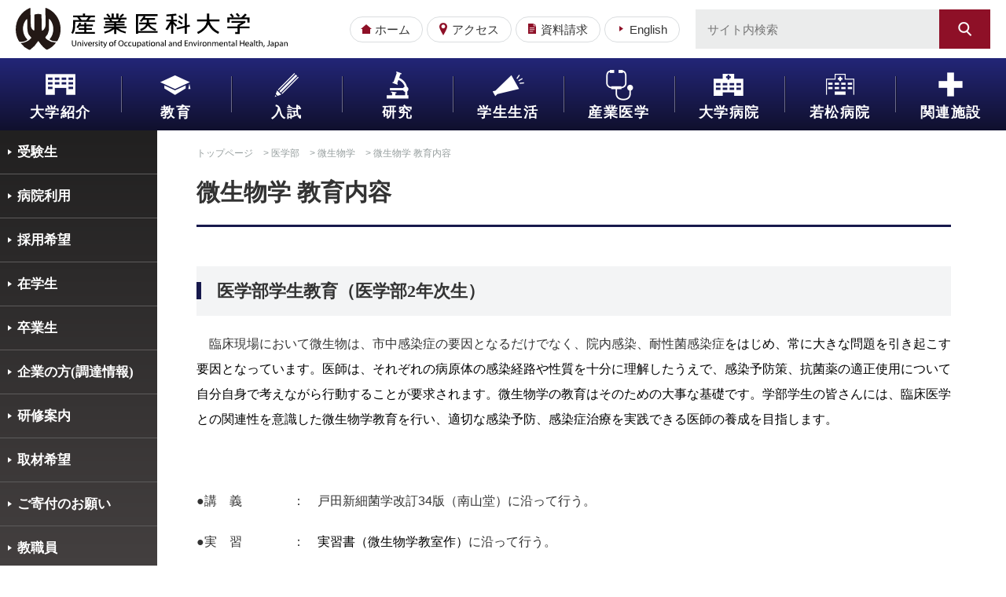

--- FILE ---
content_type: text/html; charset=UTF-8
request_url: https://www.uoeh-u.ac.jp/medicine/bisei/kyoiku.html
body_size: 113236
content:
<!DOCTYPE html>
<html  lang="ja">
<head>
<meta charset="UTF-8">


<link rel="stylesheet" type="text/css" href="/view_css.php?pageId=7699&amp;revision=0&amp;mode=0&amp;noTag=1&amp;blockId=0&amp;alias=medicine%2Fbisei%2Fkyoiku" /><link rel="stylesheet" type="text/css" href="/publis.css" /><meta name="viewport" content="width=device-width" /><meta name="keywords" content="産業医大,微生物学,教育" />
<meta name="description" content="" />
<title>産業医科大学｜微生物学 教育内容</title>
<script >
<!--
	var pbGlobalAliasBase = '/';
//-->
</script>
<script  src="/public.js"></script>
<link rel="apple-touch-icon" href="/library/common2020/images/apple-touch-icon.png" />
<script  src="/scripts/jquery-1.12.4.min.js"></script>
<script >
//var gaJsHost = (("https:" == document.location.protocol) ? "https://ssl." : "http://www.");
//document.write(unescape("%3Cscript src='" + gaJsHost + "google-analytics.com/ga.js' type='text/javascript'%3E%3C/script%3E"));
//
//try{
//var pageTracker = _gat._getTracker("UA-21500407-1");
//
//
//pageTracker._trackPageview();
//} catch(err) {} 
//
</script>
<!-- Global site tag (gtag.js) - Google Analytics -->
<script async src="https://www.googletagmanager.com/gtag/js?id=UA-142482352-1"></script>
<script>
  window.dataLayer = window.dataLayer || [];
  function gtag(){dataLayer.push(arguments);}
  gtag('js', new Date());

  gtag('config', 'UA-21500407-1');
</script>

<!-- Google tag (gtag.js) -->
<script async src="https://www.googletagmanager.com/gtag/js?id=G-10V6X16CWD"></script>
<script>
  window.dataLayer = window.dataLayer || [];
  function gtag(){dataLayer.push(arguments);}
  gtag('js', new Date());

  gtag('config', 'G-10V6X16CWD');
</script>




<link rel="stylesheet" type="text/css" href="/library/init/css/publis4-default.css" />
<!-- renew 2020 start -->
<link rel="stylesheet" type="text/css" href="/library/common2020/css/common.css" />
<link rel="stylesheet" type="text/css" href="/library/common2020/css/pb_common.css" />
<link rel="stylesheet" type="text/css" href="/library/common2020/css/style.css" />
<link rel="stylesheet" type="text/css" href="/library/common2020/css/style2.css" />
<link rel="stylesheet" type="text/css" href="/library/common2020/css/print.css" />
<script  src="/library/common2020/js/jquery-ui.min.js"></script>
<script  src="/library/common2020/js/jquery.matchHeight.js"></script>
<script  src="/library/common2020/js/jquery.easing.1.3.js"></script>
<link rel="stylesheet" type="text/css" href="/library/common2020/js/jquery.bxslider/jquery.bxslider.css" />
<script  src="/library/common2020/js/jquery.bxslider/jquery.bxslider.js"></script>
<script  src="/library/common2020/js/common.js"></script>
<!-- renew 2020 end -->
</head>
<body>
<noscript style="background-color:rgb(255,255,255)"><p>このページではjavascriptを使用しています。</p></noscript>
<div id="page" class="pbPage">
<div id="headerArea" class="pbHeaderArea">
	<div id="area1" class="pbArea ">
		<div class="pbNested " >
			<div class="  pbNested pbNestedWrapper "  id="pbBlock530199">
								<div class="pbNested " >
			<div class="pbNested pbNestedWrapper "  id="pbBlock530198">
						<div class="pbBlock pbBlockBase">
    <div>
        <header class="header">
            <div class="logo">
                <a href="/index.html">
                <img src="/library/common2020/images/logo.svg"
                alt="産業医科大学"
                title="産業医科大学"></a>
            </div>
            <div class="header__utilNav">
                <ul>
                    <li>
                        <a href="/index.html"
                        class="header__utilNavHome">
                        ホーム</a>
                    </li>
                    <li>
                        <a href="/University/College/access.html"
                        class="header__utilNavAccess">
                        アクセス</a>
                    </li>
                    <li>
                        <a href="/Exam/request.html"
                        target="_blank"
                        class="header__utilNavApp"
                        rel="noopener">
                        資料請求</a>
                    </li>
                    <li>
                        <a href="/english.html"
                        class="header__utilNavEn">
                        English</a>
                    </li>
                </ul>
            </div><!-- /.header__utilNav -->
            <div class="header__search">
                <form id="form_search_22891"
                method="get"
                action="/view.php"
                name="form_search_22891">
                    <input type="hidden"
                    value="20"
                    name="pageId">
                    <input type="hidden"
                    value="1"
                    name="searchPageId">
                     <input type="hidden"
                    value="22891"
                    name="searchBlockId">
                     <input id="pbSearchInputForm_22891"
                    class="pbInputForm"
                    maxlength="100"
                    name="query"
                    placeholder="サイト内検索"
                    type="text">
                     <label for="pbSearchInputForm_22891">
                    <input type="button"
                    value="検索"
                    onclick="submit();">
                    </label>
                    <input type="hidden"
                    value="0"
                    name="searchMode">
                     <input type="hidden"
                    value="whole"
                    name="range">
                </form>
            </div><!-- /.header__search -->
            <div>
                <a href="javascript:void(0);"
                class="header__spMenu">
                <span></span>
                <span></span>
                <span></span><span>menu</span></a>
            </div>
        </header>
    </div>
</div>
			</div>
			<div class="pbNested pbNestedWrapper "  id="pbBlock699961">
						<div></div>
			</div>
			<div class="pbNested pbNestedWrapper "  id="pbBlock696403">
						<div><div class="gNavArea">
    <div class="gNav">
        <div class="gNav__wrap">
            <ul class="gNav__list">
                <li class="gNav__box gNav__about">
                    <div class="gNav__primaryNav">
                        <a href="/University.html" class="gNav__primaryLink">大学紹介</a> <span class="gNav__spBtnPrimary"><span></span> <span></span></span>
                    </div><!-- /.gNav__primaryLink -->
                    		<div class=" " >
			<div class=" Wrapper "  id="696405">
						<div class=" Base">
    <div>
        <div class="gNav__scondaryNav">
            <div class="gNav__scondaryNavInner">
                <div class="gNav__scondaryNavAbout">
                    <p class="gNav__scondaryNavPht">
                        <a href="/University.html">
                        <img src="/library/common2020/images/gnav_about.jpg"
                        alt="大学紹介"
                        title="大学紹介"
                        class="pbmce_selected"></a>
                    </p>
                    <p class="gNav__scondaryNavMt">
                        <a href="/University.html">
                        大学紹介</a>
                    </p>
                </div>
                <div class="gNav__scondaryNavList gNav__scondaryNavList--about">
                    <ul style="margin: 0px; padding: 0px; display: table; border-collapse: separate; border-spacing: 10px 0;">
                        <li style="width: 25%; display: table-cell; list-tyle: none; vertical-align: top;">
                            <a href="/University/College.html">
                            大学概要</a>
                        </li>
                        <li style="width: 25%; display: table-cell; list-tyle: none; vertical-align: top;">
                            <a href="/University/snewsLogin.html">
                            産業医科大学ニュース
                            ログイン</a>
                        </li>
                        <li style="width: 25%; display: table-cell; list-tyle: none; vertical-align: top;">
                            <a href="/University/Corporation.html">
                            法人概要</a>
                        </li><!-- ※3 実体項目 ここから --><!-- 「href」 はリンク先です --><!-- リンク押下時に別タブで開くようにするには、以下「target="_blank"」 「rel="noopener"」の記載が必要です -->
                        <li style="width: 25%; display: table-cell; list-tyle: none; vertical-align: top; border: 0;">
                        <span></span>
                        </li><!-- ※3 実体項目 ここまで -->
                    </ul><!-- 大学トップグロナビの追加方法 --><!-- 項目を追加する場合は段落が替わる場合と、横並びに追加する場合にコピー箇所が違うのでご注意下さい --><!-- 段落を追加する場合は <ul ~ </ul> までをコピーしてください（※1） --><!-- ※1 段落追加 ここから -->
                    <ul style="margin: 0px; padding: 0px; display: table; border-collapse: separate; border-spacing: 10px 0; margin-top: 10px;">
                        <!-- <li ~ </li> までが一つの項目です --><!-- 項目を追加する場合は以下の空項目（※2）を実体項目（※3）へ書き換えて下さい --><!-- ※2 空項目　ここから -->
                        <li style="width: 25%; display: table-cell; list-tyle: none; vertical-align: top; border: 0;">
                        <span></span>
                        </li><!-- ※2 空項目　ここまで -->
                        <li style="width: 25%; display: table-cell; list-tyle: none; vertical-align: top; border: 0;">
                        <span></span>
                        </li>
                        <li style="width: 25%; display: table-cell; list-tyle: none; vertical-align: top; border: 0;">
                        <span></span>
                        </li>
                        <li style="width: 25%; display: table-cell; list-tyle: none; vertical-align: top; border: 0;">
                        <span></span>
                        </li>
                    </ul><!-- ※1 段落追加 ここまで -->
                </div>
            </div><!-- /.gNav__scondaryNavInner -->
        </div><!-- /.gNav__scondaryNav -->
    </div>
</div>
			</div>
		</div>

                </li>
                <li class="gNav__box gNav__gakubu">
                    <div class="gNav__primaryNav">
                        <a href="/University/dept.html" class="gNav__primaryLink">教育</a> <span class="gNav__spBtnPrimary"><span></span> <span></span></span>
                    </div><!-- /.gNav__primaryLink -->
                    		<div class=" " >
			<div class=" Wrapper "  id="696436">
						<div class=" Base">
    <div>
        <div class="gNav__scondaryNav">
            <div class="gNav__scondaryNavInner">
                <div class="gNav__scondaryNavUniv">
                    <div class="gNav__scondaryNavPht">
                        <a href="/medicine.html">
                        <img src="/library/common2020/images/gnav_igakubu.jpg"
                        alt="医学部"
                        title="医学部"></a>
                    </div>
                    <p class="gNav__scondaryNavMt">
                        <a href="/medicine.html">
                        医学部</a>
                    </p>
                    <div class="gNav__scondaryNavLinkList">
                        <ul>
                            <li>
                                <a href="/medicine.html">
                                医学科</a>
                            </li>
                        </ul>
                    </div>
                </div><!-- /.gNav__scondaryNavUniv --><!-- 画像付きリンクを追加する場合は以下 <div ~ </div> までをコピーしてください --><!-- ここから -->
                <div class="gNav__scondaryNavUniv">
                    <div class="gNav__scondaryNavPht">
                        <a href="/health.html">
                        <img src="/library/common2020/images/gnav_sangyo-hoken.jpg"
                        alt="産業保健学部"
                        title="産業保健学部"></a>
                    </div>
                    <p class="gNav__scondaryNavMt">
                        <a href="/health.html">
                        産業保健学部</a>
                    </p>
                    <div class="gNav__scondaryNavLinkList">
                        <ul>
                            <!-- リストを追加する場合は以下をコピーしてください --><!-- ここから -->
                            <li>
                                <a href="/health/kango.html"
                                target="_blank"
                                rel="noopener">
                                <span class="iconWin">
                                看護学科</span></a>
                            </li><!-- ここまで -->
                            <li>
                                <a href="/health/eisei.html"
                                target="_blank"
                                rel="noopener">
                                <span class="iconWin">
                                産業衛生科学科</span></a>
                            </li>
                        </ul>
                    </div>
                </div><!-- /.gNav__scondaryNavUniv --><!-- ここまで -->
                <div class="gNav__scondaryNavUniv">
                    <div class="gNav__scondaryNavPht">
                        <a href="/graduateschoolofmedicalscience.html">
                        <img src="/library/common2020/images/gnav_igaku-kenkyuka.jpg"
                        alt="gnav_igaku-kenkyuka.jpg"
                        title="gnav_igaku-kenkyuka.jpg"></a>
                    </div>
                    <p class="gNav__scondaryNavMt">
                        <a href="/graduateschoolofmedicalscience.html">
                        大学院医学研究科</a>
                    </p>
                    <div class="gNav__scondaryNavLinkList">
                        <ul>
                            <li>
                                <a href="/graduateschoolofmedicalscience/graduateschoolofmenu/igaku.html">
                                医学専攻</a>
                            </li>
                            <li>
                                <a href="/graduateschoolofmedicalscience/graduateschoolofmenu/sangyoeiseigaku.html">
                                産業衛生学専攻</a>
                            </li>
                            <li>
                                <a href="/graduateschoolofmedicalscience/graduateschoolofmenu/kangogaku.html">
                                看護学専攻</a>
                            </li>
                        </ul>
                    </div>
                </div><!-- /.gNav__scondaryNavUniv -->
                <div class="gNav__scondaryNavUniv">
                    <div class="gNav__scondaryNavPht">
                        <a href="/facilities/labo.html">
                        <img src="/library/common2020/images/gnav_seitai-kagaku.jpg"
                        alt="産業生態科学研究所"
                        title="産業生態科学研究所"
                        style="float: none;"></a>
                    </div>
                    <p class="gNav__scondaryNavMt">
                        <a href="/facilities/labo.html">
                        産業生態科学研究所</a>
                    </p>
                </div><!-- /.gNav__scondaryNavUniv -->
                <div class="gNav__scondaryNavUniv gNav__scondaryNavUniv--other">
                    <div class="gNav__scondaryNavLinkList">
                        <ul>
                            <li>
                                <a href="/facilities/meded.html">
                                医学教育改革推進センター</a>
                            </li>
                            <li>
                                <a href="/facilities/training.html">
                                産業医実務研修センター</a>
                            </li>
                        </ul>
                    </div>
                </div>
            </div><!-- /.gNav__scondaryNavInner -->
        </div><!-- /.gNav__scondaryNav -->
    </div>
</div>
			</div>
		</div>

                </li>
                <li class="gNav__box gNav__nyushi">
                    <div class="gNav__primaryNav">
                        <a href="/Exam.html" class="gNav__primaryLink">入試</a> <span class="gNav__spBtnPrimary"><span></span> <span></span></span>
                    </div><!-- /.gNav__primaryLink -->
                    		<div class=" " >
			<div class=" Wrapper "  id="696440">
						<div class=" Base">
    <div>
        <div class="gNav__scondaryNav">
            <div class="gNav__scondaryNavInner">
                <div class="gNav__scondaryNavNyushi">
                    <div class="gNav__scondaryNavPhotoBox">
                        <div class="gNav__scondaryNavPht">
                            <a href="/Exam.html">
                            <img src="/library/common2020/images/gnav_nyushi.jpg"
                            alt="入試情報"
                            title="入試情報"></a>
                        </div>
                        <p class="gNav__scondaryNavMt">
                            <a href="/Exam.html">
                            <span class="iconWin">
                            入試情報</span></a>
                        </p>
                    </div><!-- /.gNav__scondaryNavPhotoBox -->
                </div><!-- /.gNav__scondaryNavPhotoArea -->
                <div class="gNav__scondaryNavList gNav__scondaryNavList--nyushi">
                    <ul style="margin: 0px; padding: 0px; display: table; border-collapse: separate; border-spacing: 10px 5px;">
                        <li style="width: 25%; display: table-cell; list-tyle: none; vertical-align: top;">
                            <a href="/Exam/College/index2/medpamph.html"
                            target="_blank"
                            rel="noopener">
                            <span class="iconWin">
                            大学案内</span></a>
                        </li>
                        <li style="width: 25%; display: table-cell; list-tyle: none; vertical-align: top;">
                            <a href="/Exam/_8042.html"
                            target="_blank"
                            rel="noopener">
                            <span class="iconWin">
                            入学者選抜実施要項</span></a>
                        </li>
                        <li style="width: 25%; display: table-cell; list-tyle: none; vertical-align: top;">
                            <a href="https://home.postanet.jp/PortalPublic/Identity/Account/Login/?gkcd=012314">
                            <span class="iconWin">
                            インターネット出願</span></a>
                        </li>
                        <li style="width: 25%; display: table-cell; list-tyle: none; vertical-align: top;">
                            <a href="/Exam/med03.html"
                            target="_blank"
                            rel="noopener">
                            <span class="iconWin">
                            医学部
                            総合型選抜</span></a>
                        </li>
                    </ul>
                    <ul style="margin: 0px; padding: 0px; display: table; border-collapse: separate; border-spacing: 10px 5px;">
                        <li style="width: 25%; display: table-cell; list-tyle: none; vertical-align: top;">
                            <a href="/Exam/med02.html"
                            target="_blank"
                            rel="noopener">
                            <span class="iconWin">
                            医学部
                            学校推薦型選抜</span></a>
                        </li>
                        <li style="width: 25%; display: table-cell; list-tyle: none; vertical-align: top;">
                            <a href="/Exam/med01.html"
                            target="_blank"
                            rel="noopener">
                            <span class="iconWin">
                            医学部
                            一般選抜</span></a>
                        </li>
                        <li style="width: 25%; display: table-cell; list-tyle: none; vertical-align: top;">
                            <a href="/Exam/health02.html"
                            target="_blank"
                            rel="noopener">
                            <span class="iconWin">
                            産業保健学部
                            学校推薦型選抜</span></a>
                        </li>
                        <li style="width: 25%; display: table-cell; list-tyle: none; vertical-align: top;">
                            <a href="/Exam/health01.html"
                            target="_blank"
                            rel="noopener">
                            <span class="iconWin">
                            産業保健学部
                            一般選抜</span></a>
                        </li>
                    </ul>
                    <ul style="margin: 0px; padding: 0px; display: table; border-collapse: separate; border-spacing: 10px 5px;">
                        <li style="width: 25%; display: table-cell; list-tyle: none; vertical-align: top;">
                            <a href="/Exam/OC.html"
                            target="_blank"
                            rel="noopener">
                            <span class="iconWin">
                            オープンキャンパス</span></a>
                        </li>
                        <li style="width: 25%; display: table-cell; list-tyle: none; vertical-align: top;">
                            <a href="/Exam/minioc.html">
                            <span class="iconWin">
                            ミニオープンキャンパス</span></a>
                        </li>
                        <li style="width: 25%; display: table-cell; list-tyle: none; vertical-align: top;">
                            <!-- 「href」 はリンク先です --><!-- リンク押下時に別タブで開くようにするには、以下「target="_blank"」 「rel="noopener"」の記載が必要です -->
                            <a href="/Exam/briefing.html"
                            target="_blank"
                            rel="noopener">
                            <span class="iconWin">
                            入試説明</span></a>
                        </li>
                        <li style="width: 25%; display: table-cell; list-tyle: none; vertical-align: top;">
                            
                            <span class="iconWin">
                            学費・修学資金等</span>
                        </li>
                    </ul><!-- 大学トップグロナビの追加方法 --><!-- 項目を追加する場合は段落が替わる場合と、横並びに追加する場合にコピー箇所が違うのでご注意下さい --><!-- 段落を追加する場合は <ul ~ </ul> までをコピーしてください（※1） --><!-- ※1 段落追加 ここから -->
                    <ul style="margin: 0px; padding: 0px; display: table; border-collapse: separate; border-spacing: 10px 5px;">
                        <!-- <li ~ </li> までが一つの項目です --><!-- 項目を追加する場合は以下の空項目（※2）を実体項目（※3）へ書き換えて下さい --><!-- ※3 実体項目 ここから -->
                        <li style="width: 25%; display: table-cell; list-tyle: none; vertical-align: top;">
                            <a href="/Exam/College/data.html"
                            target="_blank"
                            rel="noopener">
                            <span class="iconWin">
                            入試のデータ</span></a>
                        </li>
                        <li style="width: 25%; display: table-cell; list-tyle: none; vertical-align: top;">
                            <a href="/Exam/College/faq.html"
                            target="_blank"
                            rel="noopener">
                            <span class="iconWin">
                            よくいただくご質問</span></a>
                        </li>
                        <li style="width: 25%; display: table-cell; list-tyle: none; vertical-align: top;">
                            <a href="/Exam/inquiry.html"
                            target="_blank"
                            rel="noopener">
                            <span class="iconWin">
                            入試に関するお問い合わせ</span></a>
                        </li>
                        <li style="width: 25%; display: table-cell; list-tyle: none; vertical-align: top;">
                            <a href="/Exam/request.html"
                            target="_blank"
                            rel="noopener">
                            <span class="iconWin">
                            資料請求フォーム</span></a>
                        </li>
                    </ul><!-- ※1 段落追加 ここまで -->
                </div>
            </div><!-- /.gNav__scondaryNavInner -->
        </div><!-- /.gNav__scondaryNav -->
    </div>
</div>
			</div>
		</div>

                    
                </li>
                <li class="gNav__box gNav__kenkyu">
                    <div class="gNav__primaryNav">
                        <a href="/industryCo.html" class="gNav__primaryLink">研究</a> <span class="gNav__spBtnPrimary"><span></span> <span></span></span>
                    </div><!-- /.gNav__primaryLink -->
                    		<div class=" " >
			<div class=" Wrapper "  id="696445">
						<div class=" Base">
    <div>
        <div class="gNav__scondaryNav">
            <div class="gNav__scondaryNavInner">
                <div class="gNav__scondaryNavKenkyu">
                    <div class="gNav__scondaryNavPht">
                        <a href="/medicine.html">
                        <img src="/library/common2020/images/gnav_igakubu.jpg"
                        alt="医学部"
                        title="医学部"></a>
                    </div>
                    <p class="gNav__scondaryNavMt">
                        <a href="/medicine.html">
                        医学部</a>
                    </p>
                </div>
                <div class="gNav__scondaryNavKenkyu">
                    <div class="gNav__scondaryNavPht">
                        <a href="/health.html">
                        <img src="/library/common2020/images/gnav_sangyo-hoken.jpg"
                        alt="産業保健学部"
                        title="産業保健学部"></a>
                    </div>
                    <p class="gNav__scondaryNavMt">
                        <a href="/health.html">
                        産業保健学部</a>
                    </p>
                </div>
                <div class="gNav__scondaryNavKenkyu">
                    <div class="gNav__scondaryNavPht">
                        <a href="/graduateschoolofmedicalscience.html">
                        <img src="/library/common2020/images/gnav_igaku-kenkyuka.jpg"
                        alt="大学院"
                        title="大学院"
                        style="float: none;"></a>
                    </div>
                    <p class="gNav__scondaryNavMt">
                        <a href="/graduateschoolofmedicalscience.html">
                        大学院</a>
                    </p>
                </div>
                <div class="gNav__scondaryNavKenkyu">
                    <div class="gNav__scondaryNavPht">
                        <a href="/facilities/labo.html">
                        <img src="/library/common2020/images/gnav_seitai-kagaku.jpg"
                        alt="産業生態科学研究所"
                        title="産業生態科学研究所"
                        style="float: none;"></a>
                    </div>
                    <p class="gNav__scondaryNavMt">
                        <a href="/facilities/labo.html">
                        産業生態科学研究所</a>
                    </p>
                </div>
                <div class="gNav__scondaryNavKenkyu">
                    <div class="gNav__scondaryNavPht">
                        <a href="/industryCo.html">
                        <img src="/library/common2020/images/gnav_kenkyu.jpg"
                        alt="研究・業績・産学連携"
                        title="研究・業績・産学連携"></a>
                    </div>
                    <p class="gNav__scondaryNavMt">
                        <a href="/industryCo.html">
                        研究・業績・産学連携</a>
                    </p>
                </div>
                <div class="gNav__scondaryNavKenkyu">
                    <div class="gNav__scondaryNavPht">
                        <a href="/index/topics/THE.html">
                        <img src="/library/common2020/images/gnav_the2024.jpg"
                        alt="THE（世界大学ランキング）"
                        title="THE（世界大学ランキング）"></a>
                    </div>
                    <p class="gNav__scondaryNavMt">
                        
                        THE（世界大学ランキング）
                    </p>
                </div><!-- 画像付きリンクを追加される場合は以下をコピーしてください --><!-- ここから -->
                <div class="gNav__scondaryNavKenkyu">
                    <div class="gNav__scondaryNavPht">
                        <a href="/facilities/labo/who.html">
                        <img src="/library/common2020/images/gnav_who.jpg"
                        alt="who.jpg"
                        title="who.jpg"></a>
                    </div>
                    <p class="gNav__scondaryNavMt">
                        <a href="/facilities/labo/who.html">
                        WHO指定協力機関</a>
                    </p>
                </div><!-- ここまで -->
            </div><!-- リストを追加される場合は以下をご修正ください --><!-- <li> ~ </li> までをコピーしてください --><!-- 注意点 リストが1列5項目ごとの1セットになっております --><!-- 　　　 列を追加する場合は合計5項目となるように空項目（※1）も追加してください --><!--<div class="gNav__scondaryNavList gNav__scondaryNavList--kenkyu">
        <ul>
            <!-- 1列目 ここから --><!--<li>
                <a href="/industryCo/symposium.html">
                研修・セミナー・学会・シンポジウムのご案内</a>
            </li>
            <li>
                <a href="/industryCo/kakenhi.html">
                科学研究費助成事業（科研費）</a>
            </li>
            <li>
                <a href="/facilities/information.html">
                教育研究支援施設</a>
            </li>
            <li>
                
                情報管理センター
            </li>
            <li>
                <a href="/facilities/training.html">
                産業医実務研修センター</a>
            </li><!-- 1列目 ここまで--><!-- 2列目 ここから --><!--<li>
                <a href="/facilities/datascience.html"
                target="_blank"
                rel="noopener">
                <span class="iconWin">
                産業保健データサイエンスセンター</span></a>
            </li>
            <li>
                <a href="/facilities/llp.html">
                LLP
                産業医科大学ヘルスマネジメントシステム有限責任事業組合</a>
            </li>
            <li>
                <a href="/facilities/ic.html">
                国際センター</a>
            </li>
            <li>
                <a href="/facilities/stress.html"
                target="_blank"
                rel="noopener">
                <span class="iconWin">
                ストレス関連疾患予防センター（CSDC）</span></a>
            </li>
            <li>
                <a href="/facilities/_8092.html"
                target="_blank"
                rel="noopener">
                <span class="iconWin">
                有限会社産業医大サービス</span></a>
            </li><!-- 2列目 ここまで--><!-- 3列目 ここから --><!-- <li>
                <a href="/facilities/danjo.html">
                男女共同参画推進センター</a>
            </li>
            <li>
                <a href="/kouza/irsc/intro_j.html"
                target="_blank"
                rel="noopener"
                class="pbOpenNewWindow">
                IR推進センター</a>
            </li><!-- ※1 空項目 ここから --><!--<li style="border: 0;">
            <span></span>
            </li><!-- ここまで --><!--<li style="border: 0;">
            <span></span>
            </li><!-- 3列目 ここまで-->
        </div><!-- /.gNav__scondaryNavInner --><!-- /.gNav__scondaryNav -->
    </div>
</div>
			</div>
		</div>

                    
                </li>
                <li class="gNav__box gNav__seikatsu">
                    <div class="gNav__primaryNav">
                        <a href="/Student.html" class="gNav__primaryLink">学生生活</a> <span class="gNav__spBtnPrimary"><span></span> <span></span></span>
                    </div><!-- /.gNav__primaryLink -->
                    		<div class=" " >
			<div class=" Wrapper "  id="696433">
						<div class=" Base">
    <div>
        <div class="gNav__scondaryNav">
            <div class="gNav__scondaryNavInner">
                <!-- 画像付きリンクを追加する場合は以下をコピーしてください --><!-- ここから -->
                <div class="gNav__scondaryNavSeikatsu">
                    <div class="gNav__scondaryNavPht">
                        <a href="/Student.html">
                        <img src="/library/common2020/images/gnav_seikatsu2.jpg"
                        alt="学生生活"
                        title="学生生活"></a>
                    </div>
                    <p class="gNav__scondaryNavMt">
                        <a href="/Student.html">
                        学生生活</a>
                    </p>
                </div><!-- ここまで -->
                <div class="gNav__scondaryNavSeikatsuBlock">
                    <div class="gNav__scondaryNavSeikatsuBox">
                        <p class="gNav__scondaryNavMt">
                            <a href="/Student/SchoolLife.html">
                            学生生活について</a>
                        </p>
                        <div class="gNav__scondaryNavLinkList">
                            <ul>
                                <!-- リストを追加する場合は以下をコピーしてください --><!-- ここから -->
                                <li>
                                    <a href="/Student/SchoolLife/001.html">
                                    在学中の心得</a>
                                </li><!-- ここまで -->
                                <li>
                                    <a href="/Student/SchoolLife/002.html">
                                    指導教員制度について</a>
                                </li>
                                <li>
                                    <a href="/Student/SchoolLife/003.html">
                                    学生生活の保険制度</a>
                                </li>
                                <li>
                                    <a href="/Student/SchoolLife/_8077.html">
                                    学生関係諸規則</a>
                                </li>
                                <li>
                                    <a href="/Student/SchoolLife/005.html">
                                    サークル紹介（体育会）</a>
                                </li>
                                <li>
                                    <a href="/Student/SchoolLife/006.html">
                                    サークル紹介（文化会）</a>
                                </li>
                                <li>
                                    <a href="https://ramattisite.med.uoeh-u.ac.jp/"
                                    target="_blank"
                                    rel="noopener">
                                    <span class="iconWin">
                                    学生支援ホームページ
                                    ラマティサイト
                                    学生GP</span></a>
                                </li>
                                <li>
                                    <a href="https://intra.pub.uoeh-u.ac.jp/intra/jinji/harassment.html">
                                    ハラスメント防止の取組み（学内者専用）</a>
                                </li>
                                <li>
                                    <a href="https://intra.pub.uoeh-u.ac.jp/intra/jinji/sabekai.html">
                                    本学における障害を理由とする差別の解消の推進について（学内者専用）</a>
                                </li>
                                <li>
                                    <a href="/Student/SchoolLife/koronataiou.html">
                                    新型コロナウイルスへの対応について</a>
                                </li>
                                <li>
                                    <a href="/Student/health.html">
                                    健康管理/学生相談室</a>
                                </li>
                                <li>
                                    <a href="/Student/rehab.html">
                                    女子寮/アパート紹介等</a>
                                </li>
                            </ul>
                        </div>
                    </div>
                    <div class="gNav__scondaryNavSeikatsuBox">
                        <p class="gNav__scondaryNavMt">
                            <a href="/Student/support/gakuhi.html">
                            学費サポート制度</a>
                        </p>
                        <div class="gNav__scondaryNavLinkList">
                            <ul>
                                <li>
                                    <a href="/Student/support/001.html">
                                    修学資金貸与制度について</a>
                                </li>
                                <li>
                                    <a href="/Student/support/002.html">
                                    授業料免除</a>
                                </li>
                                <li>
                                    <a href="/Student/support/005.html">
                                    特待生制度</a>
                                </li>
                                <li>
                                    <a href="/Student/support/kyufu.html">
                                    【医学部】キャリア形成サポート奨学金給付制度</a>
                                </li>
                                <li>
                                    <a href="/Student/support/005.html">
                                    【産業保健学部】特待入学者制度</a>
                                </li>
                                <li>
                                    <a href="/Student/support/003.html">
                                    日本学生支援機構</a>
                                </li>
                                <li>
                                    <a href="/Student/support/004.html">
                                    その他の奨学金</a>
                                </li>
                                <li>
                                    <a href="/Student/support/007.html">
                                    40周年記念奨学金給付制度</a>
                                </li>
                                <li>
                                    
                                    開学40周年記念事業「緊急学業支援貸付金」制度
                                </li>
                                <li>
                                    <a href="/Student/support/007.html">
                                    40周年記念奨学金給付制度</a>
                                </li>
                                <li>
                                    <a href="/Student/support/006.html">
                                    授業料等の振り込みについて</a>
                                </li>
                                <li>
                                    <a href="/Student/support/008.html">
                                    高等教育の修学支援新制度（高等教育無償化）への対応について</a>
                                </li>
                                <li>
                                    <a href="/Student/support/keihi.html">
                                    <span style="border-bottom: solid 3px #ff0000;">
                                    本学医学部の学生1人当たりの医学教育経費について</span></a>
                                </li>
                            </ul>
                        </div>
                    </div>
                    <div class="gNav__scondaryNavSeikatsuBox">
                        <p class="gNav__scondaryNavMt">
                            <a href="/Student/facilities.html">
                            学生生活施設利用</a>
                        </p>
                        <div class="gNav__scondaryNavLinkList">
                            <ul>
                                <li>
                                    <a href="/Student/facilities/001.html">
                                    学習室・セミナー室</a>
                                </li>
                                <li>
                                    <a href="/Student/facilities/002.html">
                                    コンピュータ実習室及び学習室について</a>
                                </li>
                                <li>
                                    <a href="/Student/facilities/003.html">
                                    講義室</a>
                                </li>
                                <li>
                                    <a href="/Student/facilities/004.html">
                                    サークル部室等：サークル部室/学生ホール/体育施設/ラマツィーニホール</a>
                                </li>
                            </ul>
                        </div>
                    </div>
                    <div class="gNav__scondaryNavSeikatsuBox">
                        <p class="gNav__scondaryNavMt">
                            <a href="/Graduate/press.html">
                            進路・卒後関連</a>
                        </p>
                        <div class="gNav__scondaryNavLinkList">
                            <ul>
                                <li>
                                    <a href="/library/career/program.pdf">
                                    <span style="border-bottom: solid 3px #ff0000;">
                                    キャリア形成プログラムについて</span></a>
                                </li>
                                <li>
                                    <a href="/Graduate/press/001.html">
                                    進路説明会、事業所見学、求人情報、進路相談について</a>
                                </li>
                                <li>
                                    <a href="/Graduate/press/003.html">
                                    進路・卒後Q＆A</a>
                                </li>
                                <li>
                                    <a href="http://sanpo.health.uoeh-u.ac.jp/"
                                    class="pbOpenNewWindow">
                                    <span class="iconWin">
                                    産業保健学部新卒者対象求人情報（ユーザー専用）</span></a>
                                </li>
                                <li>
                                    <a href="/medical/Enterprise/i_kigyo.html">
                                    医学部卒業生就職先（産業医等）</a>
                                </li>
                                <li>
                                    <a href="/medical/Enterprise/s_recruit.html">
                                    産業保健学部卒業生就職先（看護師、保健師、作業環境測定士等）</a>
                                </li>
                                <li>
                                    <a href="/University/dept/sinrosido.html">
                                    卒後・進路について</a>
                                </li>
                            </ul>
                        </div>
                    </div>
                </div>
            </div><!-- /.gNav__scondaryNavInner -->
        </div><!-- /.gNav__scondaryNav -->
    </div>
</div>
			</div>
		</div>

                    
                </li>
                <li class="gNav__box gNav__sangyoIgaku">
                    <div class="gNav__primaryNav">
                        <a href="/medical.html" class="gNav__primaryLink">産業医学</a> <span class="gNav__spBtnPrimary"><span></span> <span></span></span>
                    </div><!-- /.gNav__primaryLink -->
                    		<div class=" " >
			<div class=" Wrapper "  id="696450">
						<div class=" Base">
    <div>
        <div class="gNav__scondaryNav">
            <div class="gNav__scondaryNavInner">
                <div class="gNav__scondaryNavSangyoIgaku">
                    <!-- 画像付きリンクを追加する場合には以下をコピーしてください --><!-- ここから -->
                    <div class="gNav__scondaryNavPht">
                        <a href="/medical.html">
                        <img title="産業医学・産業保健"
                        alt="産業医学・産業保健"
                        src="/library/common2020/images/gnav_sangyoigaku.jpg"></a>
                    </div>
                    <p class="gNav__scondaryNavMt">
                        <a href="/medical.html">
                        産業医学・産業保健</a>
                    </p><!-- ここまで -->
                    <div class="gNav__scondaryNavPht">
                        <a href="/facilities/labo/who.html">
                        <img title="who.jpg"
                        alt="who.jpg"
                        src="/library/common2020/images/gnav_who.jpg"></a>
                    </div>
                    <p class="gNav__scondaryNavMt">
                        <a href="/facilities/labo/who.html">
                        ＷＨＯ指定協力機関</a>
                    </p>
                </div>
                <div class="gNav__scondaryNavSangyoIgaku">
                    <div class="gNav__scondaryNavPht">
                        <a href="/medical/training.html">
                        <img title="研修事業"
                        alt="研修事業"
                        src="/library/common2020/images/gnav_kenshu.jpg"></a>
                    </div>
                    <p class="gNav__scondaryNavMt">
                        <a href="/medical/training.html">
                        研修事業</a>
                    </p><!-- 研修事業配下のリストを追加する場合は以下をコピーしてください --><!-- 大項目　ここから -->
                    <p class="gNav__st">
                        産業生態科学研究所
                    </p><!-- ここまで --><!-- 小項目　ここから -->
                    <div class="gNav__scondaryNavLinkList">
                        <ul>
                            <li>
                                <a href="/medical/training/course.html">
                                産業医学基本講座</a><span class="red">（※日本医師会認定産業医資格申請可）</span>
                            </li>
                        </ul>
                    </div><!-- ここまで -->
                    <p class="gNav__st">
                        産業医実務研修センター
                    </p>
                    <div class="gNav__scondaryNavLinkList">
                        <ul>
                            <li>
                                <a href="/medical/training/sc.html">
                                産業医学基礎研修会集中講座</a><span class="red">（※日本医師会認定産業医資格申請可）</span>
                            </li>
                        </ul>
                    </div>
                    <p class="gNav__st">
                        日本医師会認定産業医制度基礎研修会
                    </p>
                    <div class="gNav__scondaryNavLinkList">
                        <ul>
                            <li>
                                <a href="/medical/isikaikensyu.html">
                                産業医科大学産業医学基礎研修会東京集中講座</a>
                            </li>
                            <li>
                                <a href="/medical/training/crri.html">
                                産業医学実務講座</a><span class="red">（※日本医師会認定産業医制度生涯研修）</span>
                            </li>
                            <li>
                                <a href="/medical/training/jissen.html">
                                産業医学実践研修</a><span class="red">（※同上）</span>
                            </li>
                        </ul>
                    </div>
                    <p class="gNav__st">
                        <a href="/medical/training/syutoken.html">
                        首都圏専門的産業医等養成支援事業『東京プロジェクト事業』</a>
                    </p>
                    <p class="gNav__st">
                        <a href="/medical/training/tokyo.html">
                        産業看護職セミナー</a>
                    </p>
                </div>
                <div class="gNav__scondaryNavSangyoIgakuBlock">
                    <div class="gNav__scondaryNavSangyoIgakuBox">
                        <p class="gNav__scondaryNavMt">
                            研究
                        </p>
                        <div class="gNav__scondaryNavLinkList">
                            <ul>
                                <li>
                                    <a class="pbOpenNewWindow"
                                    href="https://ras.med.uoeh-u.ac.jp/oehres/KgApp?year=2023">
                                    <span class="iconWin">
                                    産業医学に関する研究</span></a>
                                </li>
                                <li>
                                    <a href="/medical/sinki2.html">
                                    産業医需要供給実態調査報告</a>
                                </li>
                                <li>
                                    <a href="/medical/sinki2.html#2">
                                    産業医の事業所に対する助言、指導、勧告に関する実態調査報告書</a>
                                </li>
                            </ul>
                        </div>
                    </div><!--ここから -->
                    <div class="gNav__scondaryNavSangyoIgakuBox">
                        <p class="gNav__scondaryNavMt">
                            <!--見出し -->
                            教育
                        </p>
                        <div class="gNav__scondaryNavLinkList">
                            <ul>
                                <li>
                                    <a href="/medical/education/med.html">
                                    医学部における産業医学教育</a>
                                </li>
                                <li>
                                    <a href="/medical/education/prac.html">
                                    産業医学総合実習</a>
                                </li>
                                <li>
                                    <a href="/Graduate/press/002.html">
                                    産業医学卒後修練課程</a>
                                </li>
                                <li>
                                    <a href="/graduateschoolofmedicalscience.html">
                                    大学院医学研究科</a>
                                </li>
                                <li>
                                    <a href="/medical/education/indus.html">
                                    産業保健学部における産業保健教育</a>
                                </li>
                            </ul>
                        </div>
                    </div><!--ここまで -->
                    <div class="gNav__scondaryNavSangyoIgakuBox">
                        <p class="gNav__scondaryNavMt">
                            専門医
                        </p>
                        <div class="gNav__scondaryNavLinkList">
                            <ul>
                                <li>
                                    <a href="/medical/syakaisenmoni.html">
                                    社会医学系専門医</a>
                                </li>
                            </ul>
                        </div>
                    </div>
                    <div class="gNav__scondaryNavSangyoIgakuBox">
                        <p class="gNav__scondaryNavMt">
                            産業医科大学が行う認定事業
                        </p>
                        <div class="gNav__scondaryNavLinkList">
                            <ul>
                                <li>
                                    <a href="/medical/hoshms.html">
                                    産業医科大学によるCOA方式メンタルヘルスサービス機関機能認定（通称MH認定）</a>
                                </li>
                            </ul>
                        </div>
                    </div>
                    <div class="gNav__scondaryNavSangyoIgakuBox">
                        <p class="gNav__scondaryNavMt">
                            求人企業の皆様へ
                        </p>
                        <div class="gNav__scondaryNavLinkList">
                            <ul>
                                <li>
                                    <a href="/medical/Enterprise/001.html">
                                    産業医を求める企業の皆様へ</a>
                                </li>
                                <li>
                                    <a href="/medical/Enterprise/002.html">
                                    産業保健スタッフを求める企業の皆様へ</a>
                                </li>
                            </ul>
                        </div>
                    </div>
                    <div class="gNav__scondaryNavSangyoIgakuBox">
                        <p class="gNav__scondaryNavMt">
                            その他関連情報
                        </p>
                        <div class="gNav__scondaryNavLinkList">
                            <ul>
                                <li>
                                    <a href="/medical/link.html">
                                    関連リンク</a>
                                </li>
                                <li>
                                    <a href="/medical/mentalsientool.html">
                                    メンタルヘルス対策支援ツール</a>
                                </li>
                                <li>
                                    <a href="https://kokoro.mhlw.go.jp/"
                                    target="_blank"
                                    rel="noopener">
                                    <span class="iconWin">
                                    働く人のメンタルヘルスポータルサイト「こころの耳」</span></a>
                                </li>
                            </ul>
                        </div>
                    </div>
                </div>
            </div><!-- /.gNav__scondaryNavInner -->
        </div><!-- /.gNav__scondaryNav -->
    </div>
</div>
			</div>
		</div>

                    
                </li>
                <li class="gNav__box gNav__hospital">
                    <div class="gNav__primaryNav">
                        <a href="/hospital.html" class="gNav__primaryLink">大学病院</a>
                    </div><!-- /.gNav__primaryLink -->
                </li>
                <li class="gNav__box gNav__wakamatsu">
                    <div class="gNav__primaryNav">
                        <a href="/wakamatsu.html" class="gNav__primaryLink">若松病院</a>
                    </div><!-- /.gNav__primaryLink -->
                </li>
                <li class="gNav__box gNav__kanren">
                    <div class="gNav__primaryNav">
                        <a href="/facilities.html" class="gNav__primaryLink">関連施設</a> <span class="gNav__spBtnPrimary"><span></span> <span></span></span>
                    </div><!-- /.gNav__primaryLink -->
                    		<div class=" " >
			<div class=" Wrapper "  id="696453">
						<div class=" Base">
    <div>
        <div class="gNav__scondaryNav">
            <div class="gNav__scondaryNavInner">
                <div class="gNav__scondaryNavList gNav__scondaryNavList--kanren">
                    <ul style="margin: 0px; padding: 0px; display: table; border-collapse: separate; border-spacing: 10px 5px;">
                        <li style="width: 20%; display: table-cell; list-tyle: none; vertical-align: top;">
                            <a href="/facilities/labo.html">
                            産業生態科学研究所</a>
                        </li>
                        <li style="width: 20%; display: table-cell; list-tyle: none; vertical-align: top;">
                            <a href="/facilities/training.html">
                            産業医実務研修センター</a>
                        </li>
                        <li style="width: 20%; display: table-cell; list-tyle: none; vertical-align: top;">
                            <a href="/facilities/ic.html">
                            国際センター</a>
                        </li>
                        <li style="width: 20%; display: table-cell; list-tyle: none; vertical-align: top;">
                            <a href="/facilities/danjo.html">
                            男女共同参画推進センター</a>
                        </li>
                        <li style="width: 20%; display: table-cell; list-tyle: none; vertical-align: top;">
                            <a href="https://sites.google.com/view/uoeh-hc/hoken">
                            保健センター</a>
                        </li>
                    </ul>
                    <ul style="margin: 0px; padding: 0px; display: table; border-collapse: separate; border-spacing: 10px 5px;">
                        <li style="width: 20%; display: table-cell; list-tyle: none; vertical-align: top;">
                            <a href="/kouza/jyokanbu/intro_j.html">
                            情報管理センター</a>
                        </li>
                        <li style="width: 20%; display: table-cell; list-tyle: none; vertical-align: top;">
                            <a href="/facilities/datascience.html"
                            target="_blank"
                            rel="noopener">
                            <span class="iconWin">
                            産業保健データサイエンスセンター</span></a>
                        </li>
                        <li style="width: 20%; display: table-cell; list-tyle: none; vertical-align: top;">
                            <a href="/facilities/stress.html"
                            target="_blank"
                            rel="noopener">
                            <span class="iconWin">
                            ストレス関連疾患予防センター（CSDC）</span></a>
                        </li>
                        <li style="width: 20%; display: table-cell; list-tyle: none; vertical-align: top;">
                            <a href="/facilities/IR.html"
                            class="pbOpenNewWindow">
                            IR推進センター</a>
                        </li>
                        <li style="width: 20%; display: table-cell; list-tyle: none; vertical-align: top;">
                            <a href="/facilities/aging.html">
                            高年齢労働者産業保健研究センター</a>
                        </li>
                    </ul><!-- 項目追加の方法 --><!-- 注意点 リストが1列5項目ごとの1セット（※1）になっております --><!-- 　　　 列を追加する場合は合計5項目となるように空項目（※2）も追加してください --><!-- ※1 ここから -->
                    <ul style="margin: 0px; padding: 0px; display: table; border-collapse: separate; border-spacing: 10px 5px;">
                        <li style="width: 20%; display: table-cell; list-tyle: none; vertical-align: top;">
                            <a href="/facilities/meded.html">
                            医学教育改革推進センター</a>
                        </li>
                        <li style="width: 20%; display: table-cell; list-tyle: none; vertical-align: top;">
                            <a href="/facilities/llp.html">
                            LLP
                            産業医科大学ヘルスマネジメントシステム有限責任事業組合</a>
                        </li>
                        <li style="width: 20%; display: table-cell; list-tyle: none; vertical-align: top;">
                            <a href="/facilities/information.html">
                            教育研究支援施設</a>
                        </li>
                        <li style="border: 0; width: 15%; display: table-cell; list-tyle: none; vertical-align: top;">
                            <a href="https://www.lib.uoeh-u.ac.jp/drupal/">
                            図書館</a><a href="/kouza/dobutu/intro_j.html">動物研究センター</a>
                        </li>
                        <li style="border: 0; width: 25%; display: table-cell; list-tyle: none; vertical-align: top;">
                            <a href="/facilities/information/kyodo.html">
                            共同利用研究センター</a><a href="/kouza/ricenter/intro_j.html">アイソトープ研究センター</a>
                        </li>
                    </ul><!-- ※1 ここまでが1セット -->
                    <ul style="margin: 0px; padding: 0px; display: table; border-collapse: separate; border-spacing: 10px 5px;">
                        <li style="width: 20%; display: table-cell; list-tyle: none; vertical-align: top;">
                            <a href="https://www.uoeh-s.com/">
                            <span class="iconWin">
                            株式会社産業医大ソリューションズ</span></a>
                        </li><!-- 項目を追加する場合には以下 <li ~ </li> をコピーしてください --><!-- ここから -->
                        <li style="width: 20%; display: table-cell; list-tyle: none; vertical-align: top;">
                            <a href="/facilities/_8092.html"
                            target="_blank"
                            rel="noopener">
                            <span class="iconWin">
                            有限会社産業医大サービス</span></a>
                        </li><!-- ここまで -->
                        <li style="width: 20%; display: table-cell; list-tyle: none; vertical-align: top;">
                            <a href="/facilities/saneikai.html"
                            target="_blank"
                            rel="noopener">
                            <span class="iconWin">
                            一般財団法人産栄会</span></a>
                        </li><!-- ※2 空項目 ここから -->
                        <li style="border: 0; width: 20%; display: table-cell; list-tyle: none; vertical-align: top;">
                        <span></span>
                        </li><!-- ※2 空項目 ここまで --><!-- ※2 空項目 ここから -->
                        <li style="border: 0; width: 20%; display: table-cell; list-tyle: none; vertical-align: top;">
                        <span></span>
                        </li><!-- ※2 空項目 ここまで --><!-- ※2 空項目 ここから -->
                        <li style="border: 0; width: 20%; display: table-cell; list-tyle: none; vertical-align: top;">
                        <span></span>
                        </li><!-- ※2 空項目 ここまで -->
                    </ul>
                </div>
            </div><!-- /.gNav__scondaryNavInner -->
        </div><!-- /.gNav__scondaryNav -->
    </div>
</div>
			</div>
		</div>

                    
                </li>
            </ul>
        </div><!-- /.gNav__wrap -->
        <div class="shNav shNav_second">
            <ul class="shNav__list">
                <li class="shNav__box">
                    <div class="shNav__primaryNav">
                        <a href="/Examinee.html" class="shNav__primaryLink">受験生</a>
                    </div><!-- /.shNav__primaryLink -->
                </li>
                <li class="shNav__box">
                    <div class="shNav__primaryNav">
                        <a href="/_8029.html" class="shNav__primaryLink">病院利用</a>
                    </div><!-- /.shNav__primaryLink -->
                </li>
                <li class="shNav__box">
                    <div class="shNav__primaryNav">
                        <a href="/Applicant.html" class="shNav__primaryLink">採用希望</a>
                    </div><!-- /.shNav__primaryLink -->
                </li>
                <li class="shNav__box">
                    <div class="shNav__primaryNav">
                        <a href="/Student.html" class="shNav__primaryLink">在学生</a>
                    </div><!-- /.shNav__primaryLink -->
                </li>
                <li class="shNav__box">
                    <div class="shNav__primaryNav">
                        <a href="/Graduate.html" class="shNav__primaryLink">卒業生</a>
                    </div><!-- /.shNav__primaryLink -->
                </li>
<li class="shNav__box">
                    <div class="shNav__primaryNav">
                        <a href="https://www.uoeh-u.ac.jp/University/Corporation/tyotatu.html" class="shNav__primaryLink">企業の方(調達情報)</a>
                    </div>
                </li>
                <li class="shNav__box">
                    <div class="shNav__primaryNav">
                        <a href="/industryCo/symposium.html" class="shNav__primaryLink">研修案内</a>
                    </div>
                </li>
                <li class="shNav__box">
                    <div class="shNav__primaryNav">
                        <a href="/University/Corporation/hodo.html" class="shNav__primaryLink">取材希望</a>
                    </div>
                </li>
                <li class="shNav__box">
                    <div class="shNav__primaryNav">
                        <a href="/University/Corporation/sien.html" class="shNav__primaryLink">ご寄付のお願い</a>
                    </div>
                </li>
                <li class="shNav__box">
                    <div class="shNav__primaryNav">
                        <a href="https://intra.pub.uoeh-u.ac.jp/intra.html" class="shNav__primaryLink">教職員</a>
                    </div>
                </li>
            </ul>
            <ul class="shNav__list second">
                <li class="shNav__box">
                    <div class="shNav__primaryNav">
                        <a href="/medicine.html" class="shNav__primaryLink typesquare_option">医学部</a>
                    </div><!-- /.shNav__primaryLink -->
                </li>
                <li class="shNav__box">
                    <div class="shNav__primaryNav">
                        <a href="/health/kango.html" class="shNav__primaryLink typesquare_option">
                            <span class="gakubu">産業保健学部　</span><span class="gakka">看護学科</span>
                        </a>
                    </div><!-- /.shNav__primaryLink -->
                </li>
                <li class="shNav__box">
                    <div class="shNav__primaryNav">
                         <a href="/health/eisei.html" class="shNav__primaryLink typesquare_option">
                            <span class="gakubu">産業保健学部　</span><span class="gakka">産業衛生科学科</span>
                        </a>
                    </div><!-- /.shNav__primaryLink -->
                </li>
                <li class="shNav__box">
                    <div class="shNav__primaryNav">
                        <a href="https://www.uoeh-u.ac.jp/graduateschoolofmedicalscience.html" class="shNav__primaryLink typesquare_option">大学院</a>
                    </div><!-- /.shNav__primaryLink -->
                </li>
                <li class="shNav__box">
                    <div class="shNav__primaryNav">
                        <a href="/facilities/labo.html" class="shNav__primaryLink typesquare_option">産業生態科学研究所</a>
                    </div><!-- /.shNav__primaryLink -->
                </li>
            </ul>
        </div><!-- /.shNav -->
        <div class="gNavSpUtil">
            <div class="gNavSpUtil__nav">
                <ul>
                    <li>
                        <a href="/index.html" class="gNavSpUtil__navHome">ホーム</a>
                    </li>
                    <li>
                        <a href="/University/College/access.html" class="gNavSpUtil__navAccess">アクセス</a>
                    </li>
                    <li>
                        <a href="/Exam/request.html" class="gNavSpUtil__navApp">資料請求</a>
                    </li>
                    <li><a href="/english" class="header__utilNavEn">English</a>
                    </li>
                </ul>
            </div><!-- /.gNavSpUtil__utilNav -->
            <div class="gNavSpUtil__search">
                <form id="form_search_22891" method="get" action="/view.php" name="form_search_22891">
                    <input type="hidden" value="20" name="pageId"> <input type="hidden" value="1" name="searchPageId"> <input type="hidden" value="22891" name="searchBlockId"> <input id="pbSearchInputForm_22891" class="pbInputForm" maxlength="100" name="query" placeholder="サイト内検索" type="text"> <label for="pbSearchInputForm_22891"><input type="button" value="検索" onclick="submit();"></label> <input type="hidden" value="0" name="searchMode"> <input type="hidden" value="whole" name="range">
                </form>
            </div><!-- /.gNavSpUtil__search -->
        </div><!-- /.gNavSpUtil -->
    </div><!-- /.gNav -->
</div><!-- /.gNavArea --></div>
			</div>
		</div>

			</div>
			<div class="topicPath pbNested pbNestedWrapper "  id="pbBlock23053">
						<div class="pbBlock pbBlockNavigation "><a href="/index.html">トップページ</a> &gt; <a href="/medicine.html">医学部</a> &gt; <a href="/medicine/bisei.html">微生物学  </a> &gt; 微生物学 教育内容</div>

			</div>
		</div>
	</div>

</div><div id="areaWrapper1" class="pbAreaWrapper1"><div id="leftArea" class="pbLeftArea">
	<div id="area2" class="pbArea ">
		<div class="pbNested " >
			<div class="bnrList pbNested pbNestedWrapper "  id="pbBlock553865">
								<div class="pbNested pbNestedHorizontalWrapper "  >
					<div class="  pbHorizontalNested "  id="pbBlock553888" style="overflow:hidden;clear:right;">
								<div class="pbNested " >
			<div class="pbNested pbNestedWrapper "  id="pbBlock553887">
						<div class="pbBlock pbBlockBase">
    <div>
        <p>
            <img src="/library/common2020/images/bnr/bnr_compass.png"
            alt="bnr_compass.png"
            title="bnr_compass.png">
        </p>
    </div>
</div>
			</div>
		</div>

					</div>
					<div class="  pbHorizontalNested "  id="pbBlock553891" style="overflow:hidden;clear:right;">
						<div class="pbBlock pbBlockBase">
    <div class="sid-marginBottom10px">
        <p>
            <a href="https://ramattisite.med.uoeh-u.ac.jp/"
            target="_blank"
            rel="noopener">
            <img src="/library/common2020/images/bnr/bnr_ramati.png"
            alt="ラマティ―サイト"
            title="ラマティ―サイト"></a>
        </p>
    </div>
</div>
					</div>
					<div class="  pbHorizontalNested "  id="pbBlock553868" style="overflow:hidden;clear:right;">
								<div class="pbNested " >
			<div class="pbNested pbNestedWrapper "  id="pbBlock544830">
						<div class="pbBlock pbBlockBase">
    <div>
        <p>
            <a href="https://www.youtube.com/channel/UC0hEkbWysLdXlzJ_-NPWc0g"
            class="pbOpenNewWindow">
            <img src="/library/common2020/images/bnr/bnr_youtube-channel.png"
            alt="YouTube 大学公式チャンネル"
            title="YouTube 大学公式チャンネル"
            style="float: none;"></a>
        </p>
    </div>
</div>
			</div>
		</div>

					</div>
					<div class="  pbHorizontalNested "  id="pbBlock553892" style="overflow:hidden;clear:right;">
								<div class="pbNested " >
			<div class="pbNested pbNestedWrapper "  id="pbBlock544480">
						<div class="pbBlock pbBlockBase">
    <div>
        <p>
            <a href="/hospital/hpinfo/kensyuibosyu.html">
            <img src="/library/common2020/images/bnr/bnr_rinsho-kenshui.png"
            alt="臨床研修医募集"
            title="臨床研修医募集"></a>
        </p>
    </div>
</div>
			</div>
		</div>

					</div>
					<div class="  pbHorizontalNested "  id="pbBlock553879" style="overflow:hidden;clear:right;">
						<div class="pbBlock pbBlockBase">
    <div class="sid-marginBottom10px">
        <p>
            <a href="/Exam.html">
            <img src="/library/common2020/images/bnr/bnr_exam-info.png"
            alt="入試情報"
            title="入試情報"
            style="float: none;"></a>
        </p>
    </div>
</div>
					</div>
					<div class="  pbHorizontalNested "  id="pbBlock553893" style="overflow:hidden;clear:right;">
						<div class="pbBlock pbBlockBase">
    <div class="sid-marginBottom10px">
        <p>
            <a href="/medical.html">
            <img src="/library/common2020/images/bnr/bnr_sangyo-igaku.png"
            alt="産業医学・産業保健"
            title="産業医学・産業保健"
            style="float: none;"></a>
        </p>
    </div>
</div>
					</div>
					<div class="  pbHorizontalNested "  id="pbBlock553871" style="overflow:hidden;clear:right;">
						<div class="pbBlock pbBlockBase">
    <div class="sid-marginBottom10px">
        <p>
            <a href="/University/Corporation/hodo.html">
            <img src="/library/common2020/images/bnr/bnr_houdou-kikan.png"
            alt="出演・掲載（報道機関）"
            title="出演・掲載（報道機関）"></a>
        </p>
    </div>
</div>
					</div>
					<div class="  pbHorizontalNested "  id="pbBlock553876" style="overflow:hidden;clear:right;">
						<div class="pbBlock pbBlockBase">
    <div class="sid-marginBottom10px">
        <p>
            <a href="/industryCo/symposium.html">
            <img src="/library/common2020/images/bnr/bnr_training.png"
            alt="研修・セミナー"
            title="研修・セミナー"
            style="float: none;"></a>
        </p>
    </div>
</div>
					</div>
		</div>

			</div>
			<div class="pbNested pbNestedWrapper "  id="pbBlock553882">
								<div class="pbNested " >
			<div class="subNavTitle pbNested pbNestedWrapper "  id="pbBlock553883">
						<div class="pbBlock pbBlockBase">
    <div>
        <div>
            <div>
                <span>
                医学部</span>
            </div>
        </div>
    </div>
</div>
			</div>
			<div class="subNav pbNested pbNestedWrapper "  id="pbBlock553884">
											<div class="pbBlock pbBlockMenu subNav__primary">
						<span><a href="/University/dept/sinrosido.html" >進路・卒後について</a></span>
					</div>					<div class="pbBlock pbBlockMenu subNav__primary">
						<span><a href="/medical/Enterprise/i_kigyo.html" >卒業生就職先</a></span>
					</div>
			</div>
		</div>

			</div>
			<div class="mt10 pbNested pbNestedWrapper "  id="pbBlock733778">
								<div class="pbNested " >
			<div class="subNavTitle typesquare_option pbNested pbNestedWrapper "  id="pbBlock733779">
						<div class="pbBlock pbBlockBase">
    <div>
        <div class="typesquare_option">
            <div class="typesquare_option">
                <span class="typesquare_option">
                産業保健学部</span>
            </div>
        </div>
    </div>
</div>
			</div>
			<div class="pbNested pbNestedWrapper "  id="pbBlock733780">
						<div class="pbBlock pbBlockBase">
    <div>
        <div class="subNav MSM_MenuBlock pbNested pbNestedWrapper ui-draggable ui-droppable pb-of-visible pb-layout">
            <div class="pbBlock pbBlockMenu subNav__primary pb-of-visible">
                <span class="pb-of-visible">
                <a href="/health.html"
                style="height: 53px;"
                class="typesquare_option pb-of-visible">
                産業保健学部</a></span>
            </div>
        </div>
    </div>
</div>
			</div>
		</div>

			</div>
		</div>
	</div>

</div><div id="areaWrapper2" class="pbAreaWrapper2"><div id="mainArea" class="pbMainArea">
	<div id="area0" class="pbArea ">
		<div class="pbNested " >
			<div class="pbNested pbNestedWrapper "  id="pbBlock577908">
						<div style="width:100%;">					<div style="width:100%;margin:0px;">
												<div style="width:100%;float:left;">
							<div class="pbBlock pbTitleBlock "><h1>微生物学 教育内容</h1></div>
							
							
							
						</div>
						
					</div></div>
			</div>
			<div class="pbNested pbNestedWrapper "  id="pbBlock577909">
						<div class="pbBlock pbBlockBase">
    <div>
        <h2 class="typesquare_option typesquare_option typesquare_option typesquare_option typesquare_option typesquare_option">
            &nbsp;医学部学生教育（医学部2年次生）
        </h2>
        <p class="typesquare_option typesquare_option">
            　臨床現場において微生物は、市中感染症の要因となるだけでなく、院内感染、耐性菌感染症<span style="color: #000000;">を<span style="color: #000000;">は</span>じめ、常に大きな問題を引き起こす要因となっています。医師は、それぞれの病原体の感染経路<span style="color: #000000;">や</span>性質を十分に理解したうえで、感染予防策、抗菌薬の適正使用について自分自身で考えながら<span style="color: #000000;"><span style="color: #000000;">行</span>動</span>することが要求されます。微生物学の教育はそのための大事な基礎です。学部学生の皆さん<span style="color: #000000;"><span style="color: #000000;">に</span>は、</span>臨床医学との関連性を意識した微生物学教育を行い、適切な感染予防、感染症治療を実践<span style="color: #000000;"><span style="color: #000000;">で</span>きる</span>医師の養成を目指します。</span>
        </p>
        <p>
            &nbsp;
        </p>
        <p class="typesquare_option typesquare_option">
            ●講　義　　　　：　戸田新細菌学改訂34版（南山堂）に沿って行う。&nbsp;
        </p>
        <p class="typesquare_option typesquare_option">
            ●実　習　　　　：　<span style="color: #02024a;"><span style="color: #000000;">実習書（微生物学教室作）</span></span>に沿って行う。
        </p>
        <p class="typesquare_option typesquare_option">
            ●教育要項　　：　
        </p>
        <p class="typesquare_option typesquare_option">
            【一般項目】
        </p>
        <p class="typesquare_option typesquare_option"
        style="padding-left: 40px;">
            　
            医学部における微生物学は、微生物の示す生命現象そのものを理解する生物学的側面と、感染という現象に焦点を合わせ感染症を理解するための基礎的概念を養うという2つの面を有している。従って、このような微生物の有する両面性に考慮を払うことにより、感染症の発症の機構、感染症の診断法・予防法・治療法などについての基本的原理を修得する。一方、産業医学において問題となる感染症について基本知識を習得する。
        </p>
        <p class="typesquare_option typesquare_option">
            【行動目標】
        </p>
        <p class="typesquare_option typesquare_option"
        style="padding-left: 40px;">
            1．
            個々の病原微生物の有する性状・特徴・病原性について理解し、それらを統合することにより病原微生物のもつ基本的な性質を説明できる。<br>

            2．
            病原微生物による感染と発症のメカニズムを宿主・寄生体関係という観点から説明できる。<br>

            3．
            病原微生物の侵襲に対する宿主側の非特異的及び特異的防御反応を説明できる。<br>

            4．
            感染症を予防・コントロールするための公衆衛生学的対策を説明することができる。<br>

            5．
            滅菌・消毒法を理解し、感染の予防を行うことができる。<br>

            6．
            化学療法剤の種類・特徴・作用機序等を理解し、感染症の治療に応用することができる。また、耐性について説明できる。<br>

            7．
            細菌・ウィルス、真菌の培養法や同定法等、さらに、免疫学的診断法についても説明でき、感染症の総合的な診断をすることができる。<br>

            8．
            生活習慣と密接に結びついて流行・蔓延する疾患があることを認識する。<br>

            9．
            海外在留邦人の健康問題についても理解し、適切な予防方法を述べることができるようにする。&nbsp;
        </p>
        <p class="typesquare_option">
            <br>
        </p>
        <h2 align="left"
        class="typesquare_option typesquare_option typesquare_option typesquare_option typesquare_option typesquare_option">
            &nbsp;大学院生教育（大学院　医学専攻）
        </h2>
        <p style="text-align: left;"
        class="typesquare_option typesquare_option">
            　大学院生の皆さんには、現象の発見の喜びを通して研究の世界の魅力を知ってもらいたいと願っています。そして、その発見に端を発する独自の研究テーマに取り組んでもらいたいと考えています。それは必ずしも今すぐに社会に注目されるような発見や研究成果でなくても構いません。大切なことは、今後に続く研究者のために、たとえ小さくとも確実な歩みを残していくことだと思います。自然に対していつも謙虚な姿勢で、既成概念にとらわれることなく、目の前で起こっている現象をじっくり観察して下さい。
        </p>
        <p style="text-align: left;">
            &nbsp;
        </p>
        <p style="text-align: left;"
        class="typesquare_option typesquare_option">
            &nbsp;
            ＜&nbsp;
            研究活動の例&nbsp;
            ＞
        </p>
        <p style="text-align: left; padding-left: 40px;"
        class="typesquare_option typesquare_option">
            ・抗酸菌の細胞内増殖<br>

            ・網羅的な細菌叢解析手法を用いた新規感染症診断法の構築<br>

            ・環境試料（土、水、空気）中の微生物の評価<br>

            ・マイコプラズマの薬剤耐性機序<br>

            ・ヘリコバクター・ピロリの形態変化の解明<br>

            ・感染性心内膜炎の保存的治療に関する研究<br>

            ・レプトスピラの疫学解析、レプトスピラ感染症の病態解明<br>

            ・劇症型A群レンサ球菌感染症の発症メカニズムの解明
        </p>
        <p>
            <small>
            &nbsp;</small>&nbsp;
        </p>
        <h2 class="typesquare_option typesquare_option typesquare_option typesquare_option typesquare_option typesquare_option">
            &nbsp;産業保健学部学生教育（「感染症学」；
            看護学科1年次生）
        </h2>
        <p class="typesquare_option typesquare_option">
            ●講　義&nbsp;&nbsp;&nbsp;
            　：　系統看護学講座微生物学（医学書院）に沿って行う。
        </p>
        <p class="typesquare_option typesquare_option">
            <span style="color: #02024a;">
            <span style="color: #000000;">
            ●実　習</span></span><span style="color: #02024a;"><span style="color: #000000;">&nbsp;&nbsp;&nbsp;
            　：　皮膚、鼻腔常在菌の培養を行う</span></span>。
        </p>
        <p class="typesquare_option typesquare_option">
            ●教育要項<span style="color: #02024a;"><span style="color: #000000;">　：　</span></span>
        </p>
        <p class="typesquare_option typesquare_option">
            【一般目標】
        </p>
        <p class="typesquare_option typesquare_option typesquare_option">
            &nbsp;&nbsp;
            感染症学（Infectious
            Diseases）では、感染症の原因である病原微生物(Pathogens)とはなにか、感染症予防あるいは制御のための理論と方法を学ぶ。臨床の場では感染症の診断や治療、そして易感染患者（Compromised
            host）に対する感染防止対策などの総合的看護活動が求められている。また、地域社会や職場環境を対象とした保健・衛生活動においては、感染症の拡大予防索など、看護技術者の扱う役割は広範かつ重大である。こうした活動を適切に、そして積極的に進めるための微生物学ならびに感染症学の基礎知識を習得することを本講のねらいとする。
        </p>
        <p class="typesquare_option typesquare_option typesquare_option">
            【行動目標】
        </p>
        <p class="typesquare_option typesquare_option typesquare_option"
        style="padding-left: 40px;">
            1.　感染症の発生要因につき、その概要を説明することができる。<br>

            2.　主要な病原微生物につき、その感染経路、病原性、予防を説明することができる。<br>

            3.　宿主側の因子を列挙しそれを説明することができる。<br>

            4.　消毒や滅菌、無菌操作の意味、その目的を説明することができる。<br>

            5.　消毒や滅菌の具体的方法を理解し、それを感染防止に向けて適切に応用することができる。
        </p>
        <p class="typesquare_option typesquare_option">
            <br>
        </p>
    </div>
</div>
			</div>
			<div class="pbNested pbNestedWrapper "  id="pbBlock805137">
						<div class="pbBlock pbBlockBase">
    <div>
        <h6 class="typesquare_option typesquare_option">
            &nbsp;＜＜　ご連絡・お問い合わせ先　＞＞
        </h6>
        <p style="padding-left: 40px;">
            産業医科大学医学部微生物学<br>

            <span style="font-size: 1rem;">
            〒807-8555<br>
            </span>北九州市八幡西区医生ヶ丘1-1<br>

            電話
            ：
            093-691-7242<br>

            FAX
            ：
            093-602-4799
        </p>
        <p style="text-align: right;">
            <a href="University/dept/medicine/biseibutu.html"
            style="font-size: 16px;">
            TOPへ戻る</a>&nbsp;
        </p>
        <p class="typesquare_option typesquare_option"
        style="text-align: right;">
            <span style="font-size: 12pt;">
            文責：微生物学<br>
            </span><span style="font-size: 12pt;">更新日：2021年5月18日</span>
        </p>
        <p>
            <br>
        </p>
    </div>
</div>
			</div>
			<div class="cornerPage pbNested pbNestedWrapper "  id="pbBlock724442">
						<div class="pbBlock pbBlockBase">
    <div>
        <table width="100%"
        border="0">
            <tr>
                <td style="width: 100%;">
                    <a href="/medicine/bisei/staff.html"
                    style="height: 48px;">
                    微生物学
                    スタッフ</a>
                </td>
            </tr>
            <tr>
                <td style="width: 100%;">
                    <a href="/medicine/bisei/kenkyu.html"
                    style="height: 48px;">
                    微生物学
                    研究内容</a>
                </td>
            </tr>
            <tr>
                <td style="width: 100%;">
                    <a href="/medicine/bisei/gyoseki.html"
                    style="height: 48px;">
                    微生物学
                    研究業績</a>
                </td>
            </tr>
            <tr>
                <td style="width: 100%;">
                    <a href="/medicine/bisei/etc.html">
                    微生物学
                    その他</a>
                </td>
            </tr>
        </table>
    </div>
</div>
			</div>
		</div>
	</div>

</div></div></div><div id="footerArea" class="pbFooterArea">
	<div id="area4" class="pbArea ">
		<div class="pbNested " >
			<div class="  pbNested pbNestedWrapper "  id="pbBlock530209">
								<div class="pbNested " >
			<div class="pbNested pbNestedWrapper "  id="pbBlock530208">
						<div class="pbBlock pbBlockBase">
    <div>
        <div class="footerNav">
            <div class="footerNav__inner">
                <div class="footerNav__box">
                    <dl>
                        <dt>
                            <a href="/hospital.html"
                            target="_blank"
                            rel="noopener">
                            大学病院</a>
                        </dt>
                        <dd>
                            <ul>
                                <li>
                                    <a href="/hospital/gairai/tantoi.html"
                                    target="_blank"
                                    rel="noopener">
                                    <span class="iconWin iconWin--white">
                                    担当医案内</span></a>
                                </li>
                                <li>
                                    <a href="/hospital/gairai.html"
                                    target="_blank"
                                    rel="noopener">
                                    <span class="iconWin iconWin--white">
                                    外来受診の方へ</span></a>
                                </li>
                                <li>
                                    <a href="/hospital/gairai/sinryobi.html"
                                    target="_blank"
                                    rel="noopener">
                                    <span class="iconWin iconWin--white">
                                    診療日案内</span></a>
                                </li>
                                <li>
                                    <a href="/hospital/gaiyo.html"
                                    target="_blank"
                                    rel="noopener">
                                    <span class="iconWin iconWin--white">
                                    大学病院の概要</span></a>
                                </li>
                                <li>
                                    <a href="/hospital/mimai/parking.html"
                                    target="_blank"
                                    rel="noopener">
                                    <span class="iconWin iconWin--white">
                                    交通アクセス・駐車場・フロア案内</span></a>
                                </li>
                                <li>
                                    <a href="/hospital/gaiyo/bumon/kango.html"
                                    target="_blank"
                                    rel="noopener">
                                    <span class="iconWin iconWin--white">
                                    看護部</span></a>
                                </li>
                                <li>
                                    <a href="/hospital/gaiyo/bumon.html"
                                    target="_blank"
                                    rel="noopener">
                                    <span class="iconWin iconWin--white">
                                    診療部門のご案内</span></a>
                                </li>
                                <li>
                                    <a href="/hospital/renkei.html"
                                    target="_blank"
                                    rel="noopener">
                                    <span class="iconWin iconWin--white">
                                    医療機関の方へ</span></a>
                                </li>
                                <li>
                                    <a href="/hospital/nyuin_info.html"
                                    target="_blank"
                                    rel="noopener">
                                    <span class="iconWin iconWin--white">
                                    入院の方へ</span></a>
                                </li>
                                <li>
                                    <a href="/hospital/mimai.html"
                                    target="_blank"
                                    rel="noopener">
                                    <span class="iconWin iconWin--white">
                                    お見舞いの方へ</span></a>
                                </li>
                                <li>
                                    <a href="/hospital/gairai/sinryo.html"
                                    target="_blank"
                                    rel="noopener">
                                    <span class="iconWin iconWin--white">
                                    診察の流れ</span></a>
                                </li>
                                <li>
                                    <a href="/hospital/hpinfo/yokuQ.html"
                                    target="_blank"
                                    rel="noopener">
                                    <span class="iconWin iconWin--white">
                                    よくいただくご質問</span></a>
                                </li>
                            </ul>
                        </dd>
                    </dl>
                </div><!-- /.footerNav__box -->
                <div class="footerNav__box">
                    <dl>
                        <dt>
                            <a href="/Exam.html">
                            入試情報</a>
                        </dt>
                        <dd>
                            <ul>
                                <li>
                                    <a href="/Exam/med01.html"
                                    target="_blank"
                                    rel="noopener">
                                    <span class="iconWin iconWin--white">
                                    医学部
                                    入試</span></a>
                                </li>
                                <li>
                                    <a href="/Exam/health01.html"
                                    target="_blank"
                                    rel="noopener">
                                    <span class="iconWin iconWin--white">
                                    産業保健学部
                                    入試</span></a>
                                </li>
                                <li>
                                    <a href="/Exam/briefing.html"
                                    target="_blank"
                                    rel="noopener">
                                    <span class="iconWin iconWin--white">
                                    入試説明</span></a>
                                </li>
                                <li>
                                    <a href="/Exam/College/data.html"
                                    target="_blank"
                                    rel="noopener">
                                    <span class="iconWin iconWin--white">
                                    入試データ</span></a>
                                </li>
                                <li>
                                    
                                    <span class="iconWin iconWin--white">
                                    学費・修学資金等</span>
                                </li>
                                <li>
                                    <a href="/Exam/College/02.html"
                                    target="_blank"
                                    rel="noopener">
                                    <span class="iconWin iconWin--white">
                                    修学資金貸与制度</span></a>
                                </li>
                                <li>
                                    <a href="/Student/support/gakuhi.html"
                                    target="_blank"
                                    rel="noopener">
                                    <span class="iconWin iconWin--white">
                                    学費サポート制度</span></a>
                                </li>
                                <li>
                                    <a href="/Exam/request.html"
                                    target="_blank"
                                    rel="noopener">
                                    <span class="iconWin iconWin--white">
                                    資料請求</span></a>
                                </li>
                                <li>
                                    <a href="/Exam/College/index2/medpamph.html">
                                    <span class="iconWin iconWin--white">
                                    医学部パンフレット</span></a>
                                </li>
                                <li>
                                    <a href="/Exam/College/index2/medpamph.html">
                                    <span class="iconWin iconWin--white">
                                    産業保健学部パンフレット</span></a>
                                </li>
                            </ul>
                        </dd>
                    </dl>
                </div><!-- /.footerNav__box -->
                <div class="footerNav__box">
                    <dl>
                        <dt>
                            <a href="/wakamatsu.html"
                            target="_blank"
                            rel="noopener">
                            若松病院</a>
                        </dt>
                        <dd>
                            <ul>
                                <li>
                                    <a href="/wakamatsu/Kranke/kabetsu.html"
                                    target="_blank"
                                    rel="noopener">
                                    <span class="iconWin iconWin--white">
                                    担当医案内</span></a>
                                </li>
                                <li>
                                    <a href="/wakamatsu/Kranke/examine.html"
                                    target="_blank"
                                    rel="noopener">
                                    <span class="iconWin iconWin--white">
                                    診察の流れ</span></a>
                                </li>
                                <li>
                                    <a href="/wakamatsu/h_intro.html"
                                    target="_blank"
                                    rel="noopener">
                                    <span class="iconWin iconWin--white">
                                    病院の紹介</span></a>
                                </li>
                                <li>
                                    <a href="/wakamatsu/Kranke/info_intro.html"
                                    target="_blank"
                                    rel="noopener">
                                    <span class="iconWin iconWin--white">
                                    受付時間・診療日・休診日等</span></a>
                                </li>
                                <li>
                                    <a href="/wakamatsu/h_intro/p_info.html"
                                    target="_blank"
                                    rel="noopener">
                                    <span class="iconWin iconWin--white">
                                    診療科のご案内</span></a>
                                </li>
                                <li>
                                    <a href="/wakamatsu/i_info/access.html"
                                    target="_blank"
                                    rel="noopener">
                                    <span class="iconWin iconWin--white">
                                    交通アクセス</span></a>
                                </li>
                            </ul>
                        </dd>
                    </dl>
                    <dl>
                        <dt>
                            <a href="/medical.html">
                            産業医学・産業保健</a>
                        </dt>
                        <dd>
                            <ul>
                                <li>
                                    <a href="/medical/training/sc.html">
                                    産業医学基礎研修会集中講座</a>
                                </li>
                                <li>
                                    <a href="/medical/training/jissen.html">
                                    産業医学実践研修</a>
                                </li>
                                <li>
                                    <a href="/medical/training/jissen/part2.html">
                                    実践研修テーマ</a>
                                </li>
                                <li>
                                    <a href="/medical/training/crri.html">
                                    産業医学実務講座</a>
                                </li>
                            </ul>
                        </dd>
                    </dl>
                </div><!-- /.footerNav__box -->
                <div class="footerNav__box">
                    <dl>
                        <dt>
                            <a href="/University.html">
                            大学紹介</a>
                        </dt>
                        <dd>
                            <ul>
                                <li>
                                    <a href="/University/College/access.html">
                                    アクセスマップ</a>
                                </li>
                                <li>
                                    <a href="/University/College/event.html">
                                    イベントスケジュール</a>
                                </li>
                                <li>
                                    <a href="/University/College/map.html">
                                    キャンパスマップ</a>
                                </li>
                                <li>
                                    <a href="/University/College/kokai.html">
                                    教育情報の公開</a>
                                </li>
                                <li>
                                    <a href="/University/College/naexam.html">
                                    国家試験結果</a>
                                </li>
                                <li>
                                    <a href="/University/dept/sinrosido.html">
                                    進路・卒後について</a>
                                </li>
                                <li>
                                    <a href="/University/Corporation/hodo.html">
                                    報道機関等への出演・掲載</a>
                                </li>
                                <li>
                                    <a href="/University/Corporation/koho/gaiyo.html">
                                    大学パンフレット</a>
                                </li>
                            </ul>
                        </dd>
                    </dl>
                </div><!-- /.footerNav__box -->
                <div class="footerNav__box">
                    <dl>
                        <dt>
                            その他
                        </dt>
                        <dd>
                            <ul>
                                <li>
                                    <a href="/medical/Enterprise/i_kigyo.html">
                                    医学部主要就職先企業等一覧</a>
                                </li>
                                <li>
                                    <a href="/Graduate/press/002.html">
                                    産業医学卒後修練課程制度</a>
                                </li>
                                <li>
                                    <a href="/Student/medicine/jikanwari.html">
                                    医学部
                                    時間割</a>
                                </li>
                                <li>
                                    <a href="/industryCo/symposium.html">
                                    研修・セミナー等のご案内</a>
                                </li>
                                <li>
                                    <a href="/medical/Enterprise.html">
                                    求人企業の皆様へ</a>
                                </li>
                                <li>
                                    <a href="https://uoeh.bvits.com/rinri/publish.aspx">
                                    人を対象とする生命科学・医学系研究に関する情報公開</a>
                                </li>
                            </ul>
                        </dd>
                    </dl>
                </div><!-- /.footerNav__box -->
            </div><!-- /.footerNav__inner -->
        </div><!-- /.footerNav -->
    </div>
</div>
			</div>
		</div>

			</div>
			<div class="  pbNested pbNestedWrapper "  id="pbBlock530212">
								<div class="pbNested " >
			<div class="pbNested pbNestedWrapper "  id="pbBlock530211">
						<div class="pbBlock pbBlockBase">
    <div>
        <footer class="footer">
            <div class="footer__info">
                <div class="footer__logo">
                    <a href="/index.html">
                    <img src="/library/common2020/images/footer_logo.png"
                    alt="学校法人 産業医科大学"
                    title="学校法人 産業医科大学"></a>
                </div>
                <p class="footer__address">
                    〒807-8555
                    北九州市八幡西区医生ケ丘1番1号<br class="sp">

                    TEL：<a href="tel:093-603-1611"
                    class="spTel">093-603-1611</a>（代表）
                </p>
            </div><!-- /.footer__info -->
            <div class="footer__util">
                <div class="footer__link">
                    <ul>
                        <li>
                            <a href="/sitemap.html">
                            サイトマップ</a>
                        </li>
                        <li>
                            <a href="/University/Corporation/privacy.html">
                            プライバシーポリシー</a>
                        </li>
                        <li>
                            <a href="/University/Corporation/tyosaku.html">
                            著作権</a>
                        </li>
                        <li>
                            <a href="/medical/link.html">
                            関連リンク</a>
                        </li>
                    </ul>
                </div>
                <p class="copyright">
                    ©
                    University
                    of
                    Occupational
                    and
                    Environmental
                    Health,Japan.
                    All
                    Rights
                    Reserved.
                </p>
            </div><!-- /.footer__util -->
        </footer>
    </div>
</div>
			</div>
			<div class="pbNested pbNestedWrapper "  id="pbBlock530213">
						<div class="pbBlock pbBlockBase">
    <div>
        <div class="btnPageTop">
            <a href="#page">
            ページのトップへ</a>
        </div>
    </div>
</div>
			</div>
		</div>

			</div>
		</div>
	</div>

</div></div>
</body>
</html>
<!-- cache datetime:2026/01/23 19:20:44, cache file name:medicine/bisei/kyoiku.html --> 

--- FILE ---
content_type: text/css; charset=UTF-8
request_url: https://www.uoeh-u.ac.jp/view_css.php?pageId=7699&revision=0&mode=0&noTag=1&blockId=0&alias=medicine%2Fbisei%2Fkyoiku
body_size: 28264
content:

* {
	margin: 0;
	padding: 0;
}

/* Hides from IE7 \*/
*:first-child+html {
	letter-spacing: 0;
}
/* End hide from IE7 */	.pbInputForm {
	font-family: "ＭＳ Ｐゴシック",MS Gothic,"ヒラギノ角ゴ Pro W3", Osaka,sans-serif;
	background-color: #FFFFFF;
	border-bottom: 2px inset;
	border-left: 2px inset;
	border-right: 2px inset;
	border-top: 2px inset;
	font-size: 100%;
}
@media print {
	#pbca_toparea {
		display: none;
	}
}
ol , ul {
	margin: auto auto auto 30pt\9;
}
blockquote {
	margin-left: 30pt\9;
	margin-right: 0px\9;
}
:root ol, :root ul {
	margin: 16px 0px 16px 0px;
	padding: 0px 0px 0px 40px;
}
:root blockquote {
	margin: 16px 0px 16px 40px;
}

body {
		font-family: "ＭＳ Ｐゴシック",MS Gothic,"ヒラギノ角ゴ Pro W3", Osaka,sans-serif;
}

.pbPage {
		width: 100%;
}
.pbPage:after{
	content: "";
	display: block;
	height: 0;
	clear:both;
	visibility: hidden;
}
.pbLeftArea,
.pbRightArea
{
	min-height: 1px;
}

.pbLeftArea {
		float: left;
		overflow: hidden;
		width: 190px;
		display: inline;
}

.pbRightArea {
		float: right;
		overflow: hidden;
		width: 0px;
		display: inline;
}

.pbMainArea {
		overflow: hidden;
		max-width: 100%;
		_float: left;
		_display: inline;
}

.pbHeaderArea {
		clear: both;
		overflow: hidden;
}

.pbFooterArea {
		clear: both;
		overflow: hidden;
}
.pbAreaWrapper1 {
	padding: 0;
	margin: 0;
	border-width: 0;
	clear: both;
	height: 100%;
}
.pbAreaWrapper2 {
	padding: 0;
	border-width: 0;
}
.pbAreaWrapper2 {
	margin: 0\9;
	_float: left;
}
:root .pbAreaWrapper1:after {
	content: "";
	height: 0px;
	clear:both;
	display:block;
}
:root .pbAreaWrapper2 {
	margin: 0 0px 0 190px;
}

.pbBlock {
		clear: both;
}
.pbArea {
	margin: 0;
	padding: 0px;
	border-width: 0;
}
.pbZero {
	margin: 0;
	padding: 0px;
	border-width: 0;
	font-family: "ＭＳ Ｐゴシック",MS Gothic,"ヒラギノ角ゴ Pro W3", Osaka,sans-serif;
	line-height: normal;
	text-indent: 0;
}
.pbNestedDivider,
.pbInvisibleBlock,
.pbMobileInvisibleBlock,
.pbAddButton
{
	display: none;
}
.pbAnchor
{
	overflow: visible !important;
	padding: 0px !important;
	*width: 1px;
	*height: 1px;
}
.pbArticleButtonBlock,
.pbArticleButtonInline
{
	
}
.pbMobileOutputIcon
{
	visibility: hidden;
}.pbCorner {
		clear: both;
}
.pbNested {
	clear:both;
	padding: 0;
	margin: 0;
	min-height: 0;
	_height: 1%;
}
.pbNested:after {
	content: "";
	height: 0px;
	clear:both;
	display:block;
}
.pbNestedZero {
	clear:both;
	padding: 0;
	margin: 0;
	min-height: 0;
}
.pbNestedZero:after {
	content: "";
	height: 0px;
	clear:both;
	display:block;
}

.pbNestedWrapper {
	overflow:hidden;
}
.pbNestedWrapper {
	_overflow: visible;
	_overflow-x:hidden;
}
img.pbSystemImage {
	margin: 0;
	padding: 0px;
	background-color: transparent;
	border-width: 0;
	border-style: none;
	line-height: normal;
	text-indent: 0;
	font-size: small;
	vertical-align: baseline;
	font-weight: normal;
	font-style: normal;
	text-decoration: none;
}
.pbHorizontalNested {
	line-height: normal;
	text-indent: 0;
	border-width: 0;
	margin: 0;
	padding: 0;
	float: left;
	overflow: hidden;
	min-height: 0;
}
.pbHorizontalNested:after {
	content: "";
	height: 0px;
	clear:both;
	display:block;
}
.pbAnchor {
	margin: 0;
	padding: 2px;
	font-family: "ＭＳ Ｐゴシック",MS Gothic,"ヒラギノ角ゴ Pro W3", Osaka,sans-serif;
	line-height: normal;
	text-indent: 0;
	overflow: visible !important;
}
.pbArticleStatus {
	margin: 0;
	padding: 1px;
	border: none;
	background-color: #6699cc;
	color: white;
	font-size: 10px;
	font-family: "ＭＳ Ｐゴシック",MS Gothic,"ヒラギノ角ゴ Pro W3", Osaka,sans-serif;
	font-weight: normal;
	line-height: normal;
	text-indent: 0;
	font-weight: normal;
	font-style: normal;
	text-decoration: none;
}
.pbArticleStatus a:link {
	cursor: default;
	margin: 0;
	padding: 0;
	border: none;
	background-color: transparent;
	color: white;
	font-size: 10px;
	font-family: "ＭＳ Ｐゴシック",MS Gothic,"ヒラギノ角ゴ Pro W3", Osaka,sans-serif;
	white-space: nowrap;
	line-height: normal;
	text-indent: 0;
	font-weight: normal;
	font-style: normal;
	text-decoration: none;
	overflow: hidden;
}
.pbArticleStatus a:visited {
	cursor: default;
	margin: 0;
	padding: 0;
	border: none;
	background-color: transparent;
	color: white;
	font-size: 10px;
	font-family: "ＭＳ Ｐゴシック",MS Gothic,"ヒラギノ角ゴ Pro W3", Osaka,sans-serif;
	white-space: nowrap;
	line-height: normal;
	text-indent: 0;
	font-weight: normal;
	font-style: normal;
	text-decoration: none;
	overflow: hidden;
}
.pbArticleStatus a:hover {
	cursor: default;
	margin: 0;
	padding: 0;
	border: none;
	background-color: transparent;
	color: white;
	font-size: 10px;
	font-family: "ＭＳ Ｐゴシック",MS Gothic,"ヒラギノ角ゴ Pro W3", Osaka,sans-serif;
	white-space: nowrap;
	line-height: normal;
	text-indent: 0;
	font-weight: normal;
	font-style: normal;
	text-decoration: none;
	overflow: hidden;
}
.pbArticleStatus a:active {
	cursor: default;
	margin: 0;
	padding: 0;
	border: none;
	background-color: transparent;
	color: white;
	font-size: 10px;
	font-family: "ＭＳ Ｐゴシック",MS Gothic,"ヒラギノ角ゴ Pro W3", Osaka,sans-serif;
	white-space: nowrap;
	line-height: normal;
	text-indent: 0;
	font-weight: normal;
	font-style: normal;
	text-decoration: none;
	overflow: hidden;
}
.pbArticleDetailStatus {
	margin: 0;
	padding: 0;
	border: none;
	background-color: #ccff99;
	color: black;
	font-size: 10px;
	font-family: "ＭＳ Ｐゴシック",MS Gothic,"ヒラギノ角ゴ Pro W3", Osaka,sans-serif;
	font-weight: normal;
	line-height: normal;
	text-indent: 0;
	font-weight: normal;
	font-style: normal;
	text-decoration: none;
}
.pbArticleDetailStatus a:link {
	cursor: default;
	margin: 0;
	padding: 0;
	border: none;
	background-color: transparent;
	color: black;
	font-size: 10px;
	font-family: "ＭＳ Ｐゴシック",MS Gothic,"ヒラギノ角ゴ Pro W3", Osaka,sans-serif;
	font-weight: normal;
	line-height: normal;
	text-indent: 0;
	font-weight: normal;
	font-style: normal;
	text-decoration: none;
}
.pbArticleDetailStatus a:visited {
	cursor: default;
	margin: 0;
	padding: 0;
	border: none;
	background-color: transparent;
	color: black;
	font-size: 10px;
	font-family: "ＭＳ Ｐゴシック",MS Gothic,"ヒラギノ角ゴ Pro W3", Osaka,sans-serif;
	font-weight: normal;
	line-height: normal;
	text-indent: 0;
	font-weight: normal;
	font-style: normal;
	text-decoration: none;
}
.pbArticleDetailStatus a:hover {
	cursor: default;
	margin: 0;
	padding: 0;
	border: none;
	background-color: transparent;
	color: black;
	font-size: 10px;
	font-family: "ＭＳ Ｐゴシック",MS Gothic,"ヒラギノ角ゴ Pro W3", Osaka,sans-serif;
	font-weight: normal;
	line-height: normal;
	text-indent: 0;
	font-weight: normal;
	font-style: normal;
	text-decoration: none;
}
.pbArticleDetailStatus a:active {
	cursor: default;
	margin: 0;
	padding: 0;
	border: none;
	background-color: transparent;
	color: black;
	font-size: 10px;
	font-family: "ＭＳ Ｐゴシック",MS Gothic,"ヒラギノ角ゴ Pro W3", Osaka,sans-serif;
	font-weight: normal;
	line-height: normal;
	text-indent: 0;
	font-weight: normal;
	font-style: normal;
	text-decoration: none;
}
#pbBlock553888 {
	width: 100px;
	overflow: hidden;
	
}
:root #pbBlock553888 {
	float:left;
}
#pbBlock553891 {
	width: 100px;
	overflow: hidden;
	
}
:root #pbBlock553891 {
	float:left;
}
#pbBlock553868 {
	width: 100px;
	overflow: hidden;
	
}
:root #pbBlock553868 {
	float:left;
}
#pbBlock553892 {
	width: 100px;
	overflow: hidden;
	
}
:root #pbBlock553892 {
	float:left;
}
#pbBlock553879 {
	width: 100px;
	overflow: hidden;
	
}
:root #pbBlock553879 {
	float:left;
}
#pbBlock553893 {
	width: 100px;
	overflow: hidden;
	
}
:root #pbBlock553893 {
	float:left;
}
#pbBlock553871 {
	width: 100px;
	overflow: hidden;
	
}
:root #pbBlock553871 {
	float:left;
}
#pbBlock553876 {
	width: 100px;
	overflow: hidden;
	
}
:root #pbBlock553876 {
	clear:right;
}

.sid-marginBottom10px, .pbStyleId2022 {
		margin-left: 0px;
		margin-right: 0px;
		margin-top: 0px;
		margin-bottom: 10px;
		padding-left: 0px;
		padding-right: 0px;
		padding-top: 0px;
		padding-bottom: 0px;
}

.sid-LeftMenu-2, .pbStyleId2038 {
		padding-left: 16px;
		padding-right: 8px;
		padding-top: 4px;
		padding-bottom: 8px;
		background-color: #FFFFFF;
}
.pbMainArea p {
 line-height:1.4em;
}

.red-list ul {
 padding-left:0px!important;
 margin-top:5px!important;
 margin-left:0px!important;
 margin-bottom:0px!important;
}

.red-list li {
 margin-top:0px!important;
 background-image:url(/library/share/main/icon_red_ya2.gif);
 background-repeat:no-repeat;
 padding-bottom:15px!important;
 padding-left:18px;
 background-position:1% 20%;
}

.btm-30 {
 margin-bottom:30px;
}

.nijinooka {
 margin-left:14px;
 margin-bottom:14px;
}

.sid-HeaderAreaList {
 background-image: url("/library/share/main/listBg.gif");
 background-position: top left;
 background-repeat: no-repeat;
 padding-top: 8px;
 height: 25px;
 width: 402px;
}

.sid-maru-blue-ya ul li {
 background-image:url(/library/share/main/icon_blue_ya5.gif);
 background-repeat:no-repeat;
 padding-bottom:15px!important;
 padding-left:20px;
 background-position:1% 8%;
}

.sid-maru-blue ul li,
.sid-maru-blue-none ul li {
 background-image:url(/library/share/main/icon_blue_ya4.jpg);
 background-repeat:no-repeat;
 padding-bottom:15px;
 padding-left:15px;
 background-position:1% 18%;
}

.sid-maru-blue ul,
.sid-maru-blue-none ul {
 margin-top:0px!important;
 margin-left:0px!important;
 padding-top:0px!important;
 padding-left:0px!important;
}

.sid-gra-li ul li {
 margin-top:0px!important;
 background-image:url(/library/share/main/icon_red_ya2.gif);
 background-repeat:no-repeat;
 padding-bottom:15px;
 padding-left:18px;
 background-position:1% 18%;
}

.sid-stu-shien-li ul li {
 background-image:url(/library/share/main/icon_blue_ya3.gif);
 background-repeat:no-repeat;
 padding-bottom:15px;
 padding-left:15px;
 background-position:1% 17%;
}

.sid-nyu-menu-D ul li {
 background-image:url(/library/share/main/icon_blue_ya2.gif);
 background-repeat:no-repeat;
 padding-bottom:8px;
 padding-left:15px;
 background-position:1% 18%;
}

.sid-nyu-menu-S ul,
.sid-nyu-menu-D ul,
.sid-nyu-menu ul {
 padding-left:15px!important;
 margin-top:5px!important;
 margin-left:0px!important;
 margin-bottom:0px!important;
}

.sid-maru-blue-ya ul {
 padding-left:0px!important;
 margin-top:20px!important;
 margin-left:0px!important;
 margin-bottom:0px!important;
}

.sid-gra-li ul {
 padding-left:0px!important;
 margin-top:15px!important;
 margin-left:0px!important;
 margin-bottom:0px!important;
}

.sid-stu-shien-li ul {
 padding-left:15px!important;
 margin-top:5px!important;
 margin-left:0px!important;
 margin-bottom:0px!important;
}

.sid-HeaderAreaList {
 background-image: url("/library/share/main/listBg.gif");
 background-position: top left;
 background-repeat: no-repeat;
 padding-top: 8px;
 height: 25px;
 width: 402px;
}
.sid-eHeaderAreaList {
 background-image: url("/library/share/main/e-listBg.gif");
 background-position: top left;
 background-repeat: no-repeat;
 padding-top: 8px;
 height: 25px;
 width: 511px;
}

.sid-HeaderAreaList span,
.sid-eHeaderAreaList span {
 background-image: url("/library/share/main/listimage.gif");
 background-position: 50% left;
 background-repeat: no-repeat;
 padding-left: 12px;
 margin-left: 14px;
}

.sid-FooterAreaList {
 /*padding-top :18px;*/
 height:29px;
 vertical-align:bottom;
 display:table-cell;
}

.sid-FooterAreaList span {
 background-image: url("/library/share/main/listimage2.gif");
 background-position: 50% left;
 background-repeat: no-repeat;
 padding-left:12px;
}

.sid-subMenu,
.sid-grobalMenu,
.sid-footerArea,
.sid-footerAreaTest,
.sid-HeaderArea {
 width: 900px;
 margin: 0 auto;
}
.sid-navigation {
 width: 882px;
 margin: 0 auto;
 margin-bottom: 10px;
}

.sid-MainImage,
.sid-UnderMainImage {
 width: 906px;
 margin: 0 auto;
 background-image: url("/library/share/main/mainbg.gif");
 background-repeat: repeat-y;
 padding-left: 6px;
}

.sid-MainImageBottom {
 width: 912px;
 margin: 0 auto;
}

.sid-subMenu ul,
.sid-grobalMenu ul {
 list-style-type: none;
 margin-left: 0px;
 }

.sid-subMenu li {
 float: left;
 width: 102px;
 height: 22px;
 text-align: center;
 padding-top: 10px;
 background-image: url("/library/share/main/submenu-bg.gif");
 background-position: top left;
 background-repeat: no-repeat;
}

.sid-grobalMenu li {
 height: 50px;
 float: left;
}

.sid-subMenu ul,
.sid-grobalMenu ul {
 padding: 0px;
 margin: 0px;
}

.pbAreaWrapper1 {
 width: 900px!important;
 margin: 0 auto;
}


/*検索フォーカス*/
input:focus {
 background-color: #E6EDFF;
 border: 1px solid #0B84C9;
}
/*検索フォーカスend*/

/*グローバルメニューホバー*/
div.sid-grobalMenu ul a {
 text-indent: -9999px;
 display: block;
 height: 50px;
 overflow: hidden;
}

a.daigaku {
 width: 131px;
 background-image:url(/library/share/main/menu01.gif);
}
a.daigaku:hover {
 background-position: 0px 50px;
}

a.igakubu {
 width: 127px;
 background-image:url(/library/share/main/menu02.gif);
}
a.igakubu:hover {
 background-position: 0px 50px;
}

a.sanho {
 width: 129px;
 background-image:url(/library/share/main/menu03.gif);
}
a.sanho:hover {
 background-position: 0px 50px;
}

a.daigakuin {
 width: 128px;
 background-image:url(/library/share/main/menu04.gif);
}
a.daigakuin:hover {
 background-position: 0px 50px;
}

a.kenkyu {
 width: 129px;
 background-image:url(/library/share/main/menu05.gif);
}
a.kenkyu:hover {
 background-position: 0px 50px;
}
/*20130321追加*/
a.kenkyujo {
 width: 129px;
 background-image:url(/library/share/main/menu05_1.gif);
}
a.kenkyujo:hover {
 background-position: 0px 50px;
}
/*追加ここまで*/
a.byouin {
 width: 128px;
 background-image:url(/library/share/main/menu06.gif);
}
a.byouin:hover {
 background-position: 0px 50px;
}

a.shisetsu {
 width: 128px;
 background-image:url(/library/share/main/menu07.gif);
}
a.shisetsu:hover {
 background-position: 0px 50px;
}
/*グローバルメニューホバー end*/

/*グローバルメニューホバー英語*/
div.sid-grobalMenu ul a {
 text-indent: -9999px;
 display: block;
 height: 50px;
 overflow: hidden;
}

a.e-daigaku {
 width: 131px;
 background-image:url(/library/share/main/e-menu01.gif);
}
a.e-daigaku:hover {
 background-position: 0px 50px;
}

a.e-igakubu {
 width: 127px;
 background-image:url(/library/share/main/e-menu02.gif);
}
a.e-igakubu:hover {
 background-position: 0px 50px;
}

a.e-sanho {
 width: 129px;
 background-image:url(/library/share/main/e-menu03.gif);
}
a.e-sanho:hover {
 background-position: 0px 50px;
}

a.e-daigakuin {
 width: 128px;
 background-image:url(/library/share/main/e-menu04.gif);
}
a.e-daigakuin:hover {
 background-position: 0px 50px;
}

a.e-kenkyu {
 width: 129px;
 background-image:url(/library/share/main/e-menu05.gif);
}
a.e-kenkyu:hover {
 background-position: 0px 50px;
}

a.e-byouin {
 width: 128px;
 background-image:url(/library/share/main/e-menu06.gif);
}
a.e-byouin:hover {
 background-position: 0px 50px;
}

a.e-shisetsu {
 width: 128px;
 background-image:url(/library/share/main/e-menu07.gif);
}
a.e-shisetsu:hover {
 background-position: 0px 50px;
}
/*グローバルメニューホバー英語 end*/

/*受験生向けリスト*/
.sid-ExamineeList ul {
 margin: 0;
 padding: 0;
}
.sid-ExamineeList ul li {
 background-image: url(/library/share/examinee/icon.png);
 background-repeat: no-repeat;
 background-position: 50% left;
 list-style-type: none;
 margin-bottom: 10px;
 padding-left: 15px;
}
/*受験生向けリストend*/

.sid-LeftMenuWaku div.pbNestedWrapper {
 border: 1px #CCC solid;
 padding-top: 10px;
 background-color: #FFF;
}

/*トピックパスアイコン*/
.sid-navigation {
 background-image: url(/library/share/main/ic-home.png);
 background-position: left 4px;
 background-repeat: no-repeat;
 padding-left: 18px;
}
/*トピックパスアイコンend*/

/**/
.sid-HospitalInfoTable th {
 padding: 18px 0px 18px 10px;
 vertical-align: top;
 color: #6C4900;
 background-image: url(/library/share/hospital/icon.png);
 background-position: left 21px;
 background-repeat: no-repeat;
 width: 130px;
 text-align: left;
}
.sid-HospitalInfoTable td {
 padding: 18px 0px 18px 0px;
 vertical-align: top;
 width: 200px;
}

.sid-eHeaderAreaList {
 background-image: url("/library/share/main/e-listBg.gif");
 background-position: top left;
 background-repeat: no-repeat;
 padding-top: 8px;
 height: 25px;
 width: 511px;
}

.sid-HeaderAreaList span,
.sid-eHeaderAreaList span {
 background-image: url("/library/share/main/listimage.gif");
 background-position: 50% left;
 background-repeat: no-repeat;
 padding-left: 12px;
 margin-left: 14px;
}

.sid-FooterAreaList {
 /*padding-top :18px;*/
}

.sid-FooterAreaList span {
 background-image: url("/library/share/main/listimage2.gif");
 background-position: 50% left;
 background-repeat: no-repeat;
 padding-left:12px;
}

.sid-subMenu,
.sid-grobalMenu,
.sid-footerArea,
.sid-HeaderArea {
 width: 900px;
 margin: 0 auto;
}
.sid-navigation {
 width: 882px;
 margin: 0 auto;
 margin-bottom: 10px;
}

.sid-MainImage,
.sid-UnderMainImage {
 width: 906px;
 margin: 0 auto;
 background-image: url("/library/share/main/mainbg.gif");
 background-repeat: repeat-y;
 padding-left: 6px;
}

.sid-MainImageBottom {
 width: 912px;
 margin: 0 auto;
}

.sid-subMenu ul,
.sid-grobalMenu ul {
 list-style-type: none;
 margin-left: 0px;
 }

.sid-subMenu li {
 float: left;
 width: 102px;
 height: 22px;
 text-align: center;
 padding-top: 10px;
 background-image: url("/library/share/main/submenu-bg.gif");
 background-position: top left;
 background-repeat: no-repeat;
}

.sid-grobalMenu li {
 height: 50px;
 float: left;
}

.sid-subMenu ul,
.sid-grobalMenu ul {
 padding: 0px;
 margin: 0px;
}

.pbAreaWrapper1 {
 width: 900px!important;
 margin: 0 auto;
}

/*検索フォーカス*/
input:focus {
 background-color: #E6EDFF;
 border: 1px solid #0B84C9;
}
/*検索フォーカスend*/

/*グローバルメニューホバー*/
div.sid-grobalMenu ul a {
 text-indent: -9999px;
 display: block;
 height: 50px;
 overflow: hidden;
}

a.daigaku {
 width: 131px;
 background-image:url(/library/share/main/menu01.gif);
}
a.daigaku:hover {
 background-position: 0px 50px;
}

a.igakubu {
 width: 127px;
 background-image:url(/library/share/main/menu02.gif);
}
a.igakubu:hover {
 background-position: 0px 50px;
}

a.sanho {
 width: 129px;
 background-image:url(/library/share/main/menu03.gif);
}
a.sanho:hover {
 background-position: 0px 50px;
}

a.daigakuin {
 width: 128px;
 background-image:url(/library/share/main/menu04.gif);
}
a.daigakuin:hover {
 background-position: 0px 50px;
}

a.kenkyu {
 width: 129px;
 background-image:url(/library/share/main/menu05.gif);
}
a.kenkyu:hover {
 background-position: 0px 50px;
}

a.byouin {
 width: 128px;
 background-image:url(/library/share/main/menu06.gif);
}
a.byouin:hover {
 background-position: 0px 50px;
}

a.shisetsu {
 width: 128px;
 background-image:url(/library/share/main/menu07.gif);
}
a.shisetsu:hover {
 background-position: 0px 50px;
}
/*グローバルメニューホバー end*/

/*グローバルメニューホバー英語*/
div.sid-grobalMenu ul a {
 text-indent: -9999px;
 display: block;
 height: 50px;
 overflow: hidden;
}

a.e-daigaku {
 width: 131px;
 background-image:url(/library/share/main/e-menu01.gif);
}
a.e-daigaku:hover {
 background-position: 0px 50px;
}

a.e-igakubu {
 width: 127px;
 background-image:url(/library/share/main/e-menu02.gif);
}
a.e-igakubu:hover {
 background-position: 0px 50px;
}

a.e-sanho {
 width: 129px;
 background-image:url(/library/share/main/e-menu03.gif);
}
a.e-sanho:hover {
 background-position: 0px 50px;
}

a.e-daigakuin {
 width: 128px;
 background-image:url(/library/share/main/e-menu04.gif);
}
a.e-daigakuin:hover {
 background-position: 0px 50px;
}

a.e-kenkyu {
 width: 129px;
 background-image:url(/library/share/main/e-menu05.gif);
}
a.e-kenkyu:hover {
 background-position: 0px 50px;
}

a.e-byouin {
 width: 128px;
 background-image:url(/library/share/main/e-menu06.gif);
}
a.e-byouin:hover {
 background-position: 0px 50px;
}

a.e-shisetsu {
 width: 128px;
 background-image:url(/library/share/main/e-menu07.gif);
}
a.e-shisetsu:hover {
 background-position: 0px 50px;
}
/*グローバルメニューホバー英語 end*/

/*受験生向けリスト*/
.sid-ExamineeList ul {
 margin: 0;
 padding: 0;
}
.sid-ExamineeList ul li {
 background-image: url(/library/share/examinee/icon.png);
 background-repeat: no-repeat;
 background-position: 50% left;
 list-style-type: none;
 margin-bottom: 10px;
 padding-left: 15px;
}
/*受験生向けリストend*/

.sid-LeftMenuWaku div.pbNestedWrapper {
 border: 1px #CCC solid;
 padding-top: 10px;
 background-color: #FFF;
}

/*トピックパスアイコン*/
.sid-navigation {
 background-image: url(/library/share/main/ic-home.png);
 background-position: left 50%;
 background-repeat: no-repeat;
 padding-left: 18px;
}
/*トピックパスアイコンend*/

/**/
.sid-HospitalInfoTable th {
 padding: 18px 0px 18px 10px;
 vertical-align: top;
 color: #6C4900;
 background-image: url(/library/share/hospital/icon.png);
 background-position: left 21px;
 background-repeat: no-repeat;
 width: 130px;
 text-align: left;
}
.sid-HospitalInfoTable td {
 padding: 18px 0px 18px 0px;
 vertical-align: top;
 width: 200px;
}

.sid-nyu-menu ul li {
 background-image:url(/library/share/main/icon_green_ya.gif);
 background-repeat:no-repeat;
 padding-bottom:8px;
 padding-left:15px;
 background-position:1% 18%;
}

.sid-nyu-menu-S ul li {
 background-image:url(/library/share/main/icon_orange_ya.gif);
 background-repeat:no-repeat;
 padding-bottom:8px;
 padding-left:15px;
 background-position:1% 18%;
}

.sid-HeaderAreaList {
 background-image: url("/library/share/main/listBg.gif");
 background-position: top left;
 background-repeat: no-repeat;
 padding-top: 8px;
 height: 25px;
 width: 402px;
}
.sid-eHeaderAreaList {
 background-image: url("/library/share/main/e-listBg.gif");
 background-position: top left;
 background-repeat: no-repeat;
 padding-top: 8px;
 height: 25px;
 width: 511px;
}

.sid-HeaderAreaList span,
.sid-eHeaderAreaList span {
 background-image: url("/library/share/main/listimage.gif");
 background-position: 50% left;
 background-repeat: no-repeat;
 padding-left: 12px;
 margin-left: 14px;
}

.sid-FooterAreaList {
 /*padding-top :18px;*/
}

.sid-FooterAreaList span {
 background-image: url("/library/share/main/listimage2.gif");
 background-position: 50% left;
 background-repeat: no-repeat;
 padding-left:12px;
 margin-left: 14px;
}

.sid-subMenu,
.sid-grobalMenu,
.sid-footerArea,
.sid-HeaderArea {
 width: 900px;
 margin: 0 auto;
}
.sid-navigation {
 width: 882px;
 margin: 0 auto;
 margin-bottom: 10px;
}

.sid-MainImage,
.sid-UnderMainImage {
 width: 906px;
 margin: 0 auto;
 background-image: url("/library/share/main/mainbg.gif");
 background-repeat: repeat-y;
 padding-left: 6px;
}

.sid-MainImageBottom {
 width: 912px;
 margin: 0 auto;
}

.sid-subMenu ul,
.sid-grobalMenu ul {
 list-style-type: none;
 margin-left: 0px;
 }

.sid-subMenu li {
 float: left;
 width: 102px;
 height: 22px;
 text-align: center;
 padding-top: 10px;
 background-image: url("/library/share/main/submenu-bg.gif");
 background-position: top left;
 background-repeat: no-repeat;
}

.sid-grobalMenu li {
 height: 50px;
 float: left;
}

.sid-subMenu ul,
.sid-grobalMenu ul {
 padding: 0px;
 margin: 0px;
}

.pbAreaWrapper1 {
 width: 900px!important;
 margin: 0 auto;
}

/*検索フォーカス*/
input:focus {
 background-color: #E6EDFF;
 border: 1px solid #0B84C9;
}
/*検索フォーカスend*/

/*グローバルメニューホバー*/
div.sid-grobalMenu ul a {
 text-indent: -9999px;
 display: block;
 height: 50px;
 overflow: hidden;
}

a.daigaku {
 width: 131px;
 background-image:url(/library/share/main/menu01.gif);
}
a.daigaku:hover {
 background-position: 0px 50px;
}

a.igakubu {
 width: 127px;
 background-image:url(/library/share/main/menu02.gif);
}
a.igakubu:hover {
 background-position: 0px 50px;
}

a.sanho {
 width: 129px;
 background-image:url(/library/share/main/menu03.gif);
}
a.sanho:hover {
 background-position: 0px 50px;
}

a.daigakuin {
 width: 128px;
 background-image:url(/library/share/main/menu04.gif);
}
a.daigakuin:hover {
 background-position: 0px 50px;
}

a.kenkyu {
 width: 129px;
 background-image:url(/library/share/main/menu05.gif);
}
a.kenkyu:hover {
 background-position: 0px 50px;
}

a.byouin {
 width: 128px;
 background-image:url(/library/share/main/menu06.gif);
}
a.byouin:hover {
 background-position: 0px 50px;
}

a.shisetsu {
 width: 128px;
 background-image:url(/library/share/main/menu07.gif);
}
a.shisetsu:hover {
 background-position: 0px 50px;
}
/*グローバルメニューホバー end*/

/*グローバルメニューホバー英語*/
div.sid-grobalMenu ul a {
 text-indent: -9999px;
 display: block;
 height: 50px;
 overflow: hidden;
}

a.e-daigaku {
 width: 131px;
 background-image:url(/library/share/main/e-menu01.gif);
}
a.e-daigaku:hover {
 background-position: 0px 50px;
}

a.e-igakubu {
 width: 127px;
 background-image:url(/library/share/main/e-menu02.gif);
}
a.e-igakubu:hover {
 background-position: 0px 50px;
}

a.e-sanho {
 width: 129px;
 background-image:url(/library/share/main/e-menu03.gif);
}
a.e-sanho:hover {
 background-position: 0px 50px;
}

a.e-daigakuin {
 width: 128px;
 background-image:url(/library/share/main/e-menu04.gif);
}
a.e-daigakuin:hover {
 background-position: 0px 50px;
}

a.e-kenkyu {
 width: 129px;
 background-image:url(/library/share/main/e-menu05.gif);
}
a.e-kenkyu:hover {
 background-position: 0px 50px;
}

a.e-byouin {
 width: 128px;
 background-image:url(/library/share/main/e-menu06.gif);
}
a.e-byouin:hover {
 background-position: 0px 50px;
}

a.e-shisetsu {
 width: 128px;
 background-image:url(/library/share/main/e-menu07.gif);
}
a.e-shisetsu:hover {
 background-position: 0px 50px;
}
/*グローバルメニューホバー英語 end*/

/*受験生向けリスト*/
.sid-ExamineeList ul {
 margin: 0;
 padding: 0;
}
.sid-ExamineeList ul li {
 background-image: url(/library/share/examinee/icon.png);
 background-repeat: no-repeat;
 background-position: 50% left;
 list-style-type: none;
 margin-bottom: 10px;
 padding-left: 15px;
}
/*受験生向けリストend*/

.sid-LeftMenuWaku div.pbNestedWrapper {
 border: 1px #CCC solid;
 padding-top: 10px;
 background-color: #FFF;
}

/*トピックパスアイコン*/
.sid-navigation {
 background-image: url(/library/share/main/ic-home.png);
 background-position: left 50%;
 background-repeat: no-repeat;
 padding-left: 18px;
}
/*トピックパスアイコンend*/

/**/
.sid-HospitalInfoTable th {
 padding: 18px 0px 18px 10px;
 vertical-align: top;
 color: #6C4900;
 background-image: url(/library/share/hospital/icon.png);
 background-position: left 21px;
 background-repeat: no-repeat;
 width: 130px;
 text-align: left;
}
.sid-HospitalInfoTable td {
 padding: 18px 0px 18px 0px;
 vertical-align: top;
 width: 200px;
}

/*資料請求ホバー*/
a.shiryou {
 text-indent: -9999px;
 display: block;
 height: 57px;
 overflow: hidden;
 width: 182px;
 background-image:url(/library/share/main/bn_shiryouseikyu.gif);
}
a.shiryou:hover {
 background-position: 0px 57px;
}
/*資料請求ホバーend*/



--- FILE ---
content_type: text/css
request_url: https://www.uoeh-u.ac.jp/publis.css
body_size: 17167
content:
.table {
}

.table .scroll {
}

.scroll {
}

.table .table--small .scroll {
}

.tableBlock {
}

.tableBorderNone {
}

.border-width-thick tr td {
  border-width : thick;
}

.iconArrow {
}

.iconArrowLeft {
}

.iconArrowUp {
}

.iconArrowDown {
}

.iconWin {
}

.iconPdf {
}

.iconWord {
}

.iconExcel {
}

.iconPpt {
}

.iconNew {
}

.btnPdf {
}

.btnWord {
}

.btnExcel {
}

.btnWin {
}

.btn {
}

.btn.btn--left {
}

.btn.btn--up {
}

.btn.btn--down {
}

.linkListAnchor {
}

.linkList {
}

.linkListAnchor .linkListAnchor--right {
}

.linkList .linkList--3col {
}

.list-style-disc li {
  list-style : disc;
}
.list-style-disc ol li {
  list-style : none;
}

.bdr {
}

.bdrRed {
}

.fs--l {
}

.fs--m {
}

.fs--s {
}

.color-ff0000 {
  color : #FF0000;
}

.font-weight-bold {
  font-weight : bold;
}

.note1 {
}

.note2 {
}

.note3 {
}

.right {
}

.center {
}

.left {
}

.bnrList {
}

.cornerPage {
}

.menuList {
}

.cornerPage {
}

.menuList__primary {
}

.menuList__secondary {
}

.news {
}

.youtube {
}

.p-mtb5 div p {
  margin-top : 5px;
  margin-bottom : 5px;
}

.p-mtb0 div p {
  margin-top : 0;
  margin-bottom : 0;
  line-height : 1.4em !important;
}

.list--3col {
}

.list--2col {
}

.list--4col {
}

.table-border table {
  border-collapse : separate;
}

.line-height35 {
  line-height : 35px;
}

.line-height-1-4 , .line-height-1-4-p p {
  line-height : 1.4em;
}
.line-height-1-4-p p {
  line-height : 1.4em !important;
}

.table-p-margin-0 table p {
  margin : 0;
}

.table-p-margin-3 table p {
  margin : 3px !important;
}

.table-p-margin-3 table p {
  margin : 3px 0;
}

.line-hieght-1 table p {
  line-height : 1.2;
}

.pbMainArea .other-margin p:first-child {
  margin-top : 3px;
}

.table-align-middle table th, .table-align-middle table td {
  vertical-align : middle !important;
}

.border-color-black table td {
  border : #000000 solid 1px;
}

.padding-none td {
  padding : 0 !important;
}

.display-flex td > div {
  display : flex;
  padding : 3px 0;
}

.pbCorner.pbCornerQuery td.pbLabel {
  white-space : normal !important;
  vertical-align : top;
  padding-top : 20px;
  padding-bottom : 20px;
  line-height : 1.4;
}

.pbCornerQueryLabelOnly {
  text-align : left;
}

.tableIntable table table td {
  display : flex;
  padding : 0!important;
}
.tableIntable table table tr {
  display : flex;
}
.tableIntable table {
  margin : 0 !important;
}
.tableIntable input, span {
  vertical-align : middle;
}

.base-switching .tab ul li .unactive .active {
  background : #dde4eb;
}

.padding-left-table table td ol {
  margin-left : 10px;
}

.dvcMainTitle01 p {
  margin : 0 0 3px;
  font-family : "Yu Mincho", "YuMincho", serif;
  font-weight : bold;
  font-size : 36pt !important;
  line-height : 1.4 !important;
}

.dvcMainTitle02 p {
  font-family : "Yu Mincho", "YuMincho", serif;
  font-weight : bold;
  font-size : 30px !important;
}

.back-red {
  background-color : #FF230A;
}

.bunner > div > div > div {
  width : 95%;
  margin : auto;
}
.bunner img {
  width : 100%;
}

.h4-delete h4 {
  padding-left : 0px!important;
}
.h4-delete h4::before {
  display : none;
}

.table-border-spacing-20px table {
  border-spacing : 20px;
  border-collapse : unset;
}

.border-top-blue hr {
  border-top : solid;
  border-color : #0168c6;
}

.nestCol2 {
  font-weight : inherit;
}

.display_block {
  display : block !important;
}

.height-400-scroll > div.pbNested {
  height : 400px;
  overflow-y : scroll !important;
}

/*.anchor-padding-top-70px , .anchor-padding-top-70px a {    display: block;    padding-top: 20px!important;    margin-top: -20px;}.anchor-padding-top-70px.MSM_NestedBlock {    margin-top: 0px;}*/

.table_display-none > table {
  display : none;
}

.cv__btn.cv__btnApp {
  margin : auto;
  margin-right : 10px;
}
.cv__btn.cv__btnContact {
  margin : auto;
  margin-left : 10px;
}

img.pb-of-visible {
  font-size : 400px;
}

.table-event .pub2CalViewTitle {
  width : 85% !important;
  overflow-wrap : break-word;
}

.sp-wrppar > div:last-child {
  width : 100%;
  margin : 0;
  padding : 0;
  position : relative;
  z-index : 20;
  display : flex;
  flex-wrap : wrap;
}

.sp-wrppar-pc2 {
}
@media print, screen and (min-width: 768px) {
  .sp-wrppar-pc2 > div > div {
    width : 49% !important;
    margin-right : 2%;
    margin-bottom : 2%;
  }
  .sp-wrppar-pc2  > div > div:nth-child(2n) {
    margin-right : 0px;
  }
}

.sp-wrppar-pc3 {
}
@media print, screen and (min-width: 768px) {
  .sp-wrppar-pc3 > div > div {
    width : 32% !important;
    margin-right : 2%;
    margin-bottom : 2%;
  }
  .sp-wrppar-pc3  > div > div:nth-child(3n) {
    margin-right : 0px;
  }
}

.sp-wrppar-pc4 {
}
@media print, screen and (min-width: 768px) {
  .sp-wrppar-pc4 > div > div {
    width : 24% !important;
    margin-right : 1.333%;
    margin-bottom : 1.333%;
  }
  .sp-wrppar-pc4  > div > div:nth-child(4n) {
    margin-right : 0px;
  }
}

.sp-wrppar-pc5 {
}
@media print, screen and (min-width: 768px) {
  .sp-wrppar-pc5 > div > div {
    width : 19% !important;
    margin-right : 1.25%;
    margin-bottom : 1.25%;
  }
  .sp-wrppar-pc5  > div > div:nth-child(5n) {
    margin-right : 0px;
  }
}

.sp-wrppar-pc6 {
}
@media print, screen and (min-width: 768px) {
  .sp-wrppar-pc6 > div > div {
    width : 16% !important;
    margin-right : 0.8%;
    margin-bottom : 0.8%;
  }
  .sp-wrppar-pc6  > div > div:nth-child(6n) {
    margin-right : 0px;
  }
}

.sp-wrppar-pc7 {
}
@media print, screen and (min-width: 768px) {
  .sp-wrppar-pc7 > div > div {
    width : 13.5% !important;
    margin-right : 0.91%;
    margin-bottom : 0.91%;
  }
  .sp-wrppar-pc7  > div > div:nth-child(7n) {
    margin-right : 0px;
  }
}

.sp-wrppar-pc8 {
}
@media print, screen and (min-width: 768px) {
  .sp-wrppar-pc8 > div > div {
    width : 11.8% !important;
    margin-right : 0.8%;
    margin-bottom : 0.8%;
  }
  .sp-wrppar-pc8  > div > div:nth-child(8n) {
    margin-right : 0px;
  }
}

.sp-wrppar-pc9 {
}
@media print, screen and (min-width: 768px) {
  .sp-wrppar-pc9 > div > div {
    width : 10.6% !important;
    margin-right : 0.575%;
    margin-bottom : 0.575%;
  }
  .sp-wrppar-pc9  > div > div:nth-child(9n) {
    margin-right : 0px;
  }
}

.sp-wrppar-pc10 {
}
@media print, screen and (min-width: 768px) {
  .sp-wrppar-pc10 > div > div {
    width : 9.28% !important;
    margin-right : 0.8%;
    margin-bottom : 0.8%;
  }
  .sp-wrppar-pc10  > div > div:nth-child(10n) {
    margin-right : 0px;
  }
}

.sp-wrppar-pc11 {
}
@media print, screen and (min-width: 768px) {
  .sp-wrppar-pc11 > div > div {
    width : 8.36% !important;
    margin-right : 0.8%;
    margin-bottom : 0.8%;
  }
  .sp-wrppar-pc11  > div > div:nth-child(11n) {
    margin-right : 0px;
  }
}

.sp-wrppar-pc12 {
}
@media print, screen and (min-width: 768px) {
  .sp-wrppar-pc12 > div > div {
    width : 7.78% !important;
    margin-right : 0.6%;
    margin-bottom : 0.6%;
  }
  .sp-wrppar-pc12  > div > div:nth-child(12n) {
    margin-right : 0px;
  }
}

.sp-wrppar-pc13 {
}
@media print, screen and (min-width: 768px) {
  .sp-wrppar-pc13 > div > div {
    width : 7.23% !important;
    margin-right : 0.5%;
    margin-bottom : 0.5%;
  }
  .sp-wrppar-pc13  > div > div:nth-child(13n) {
    margin-right : 0px;
  }
}

.sp-wrppar-pc14 {
}
@media print, screen and (min-width: 768px) {
  .sp-wrppar-pc14 > div > div {
    width : 6.678% !important;
    margin-right : 0.5%;
    margin-bottom : 0.5%;
  }
  .sp-wrppar-pc14  > div > div:nth-child(14n) {
    margin-right : 0px;
  }
}

.sp-wrppar-pc15 {
}
@media print, screen and (min-width: 768px) {
  .sp-wrppar-pc15 > div > div {
    width : 6.293% !important;
    margin-right : 0.4%;
    margin-bottom : 0.4%;
  }
  .sp-wrppar-pc15  > div > div:nth-child(15n) {
    margin-right : 0px;
  }
}

.sp-wrppar-pc16 {
}
@media print, screen and (min-width: 768px) {
  .sp-wrppar-pc16 > div > div {
    width : 5.875% !important;
    margin-right : 0.4%;
    margin-bottom : 0.4%;
  }
  .sp-wrppar-pc16  > div > div:nth-child(16n) {
    margin-right : 0px;
  }
}

.sp-wrppar-pc17 {
}
@media print, screen and (min-width: 768px) {
  .sp-wrppar-pc17 > div > div {
    width : 5.506% !important;
    margin-right : 0.4%;
    margin-bottom : 0.4%;
  }
  .sp-wrppar-pc17  > div > div:nth-child(17n) {
    margin-right : 0px;
  }
}

.sp-wrppar-pc18 {
}
@media print, screen and (min-width: 768px) {
  .sp-wrppar-pc18 > div > div {
    width : 5.178% !important;
    margin-right : 0.4%;
    margin-bottom : 0.4%;
  }
  .sp-wrppar-pc18  > div > div:nth-child(18n) {
    margin-right : 0px;
  }
}

.sp-wrppar-pc19 {
}
@media print, screen and (min-width: 768px) {
  .sp-wrppar-pc19 > div > div {
    width : 4.884% !important;
    margin-right : 0.4%;
    margin-bottom : 0.4%;
  }
  .sp-wrppar-pc19  > div > div:nth-child(19n) {
    margin-right : 0px;
  }
}

.sp-wrppar-pc20 {
}
@media print, screen and (min-width: 768px) {
  .sp-wrppar-pc20 > div > div {
    width : 4.715% !important;
    margin-right : 0.3%;
    margin-bottom : 0.3%;
  }
  .sp-wrppar-pc20  > div > div:nth-child(20n) {
    margin-right : 0px;
  }
}

.sp-wrppar-pc21 {
}
@media print, screen and (min-width: 768px) {
  .sp-wrppar-pc21 > div > div {
    width : 4.476% !important;
    margin-right : 0.3%;
    margin-bottom : 0.3%;
  }
  .sp-wrppar-pc21  > div > div:nth-child(21n) {
    margin-right : 0px;
  }
}

.sp-wrppar-pc22 {
}
@media print, screen and (min-width: 768px) {
  .sp-wrppar-pc22 > div > div {
    width : 4.259% !important;
    margin-right : 0.3%;
    margin-bottom : 0.3%;
  }
  .sp-wrppar-pc22  > div > div:nth-child(22n) {
    margin-right : 0px;
  }
}

.sp-wrppar-pc23 {
}
@media print, screen and (min-width: 768px) {
  .sp-wrppar-pc23 > div > div {
    width : 4.157% !important;
    margin-right : 0.2%;
    margin-bottom : 0.2%;
  }
  .sp-wrppar-pc23  > div > div:nth-child(23n) {
    margin-right : 0px;
  }
}

.sp-wrppar-pc24 {
}
@media print, screen and (min-width: 768px) {
  .sp-wrppar-pc24 > div > div {
    width : 3.975% !important;
    margin-right : 0.2%;
    margin-bottom : 0.2%;
  }
  .sp-wrppar-pc24  > div > div:nth-child(24n) {
    margin-right : 0px;
  }
}

.sp-wrppar-sp1 {
}
@media print, screen and (max-width: 768px) {
  .sp-wrppar-sp1 > div > div {
    width : 100% !important;
    margin-right : 0%;
    margin-bottom : 0%;
  }
  .sp-wrppar-sp1  > div > div:nth-child(1n) {
    margin-right : 0px;
  }
}

.sp-wrppar-sp2 {
}
@media print, screen and (max-width: 768px) {
  .sp-wrppar-sp2 > div > div {
    width : 49% !important;
    margin-right : 2%;
    margin-bottom : 2%;
  }
  .sp-wrppar-sp2  > div > div:nth-child(2n) {
    margin-right : 0px;
  }
}

.sp-wrppar-sp3 {
}
@media print, screen and (max-width: 768px) {
  .sp-wrppar-sp3 > div > div {
    width : 32% !important;
    margin-right : 2%;
    margin-bottom : 2%;
  }
  .sp-wrppar-sp3  > div > div:nth-child(3n) {
    margin-right : 0px;
  }
}

.sp-wrppar-sp4 {
}
@media print, screen and (max-width: 768px) {
  .sp-wrppar-sp4 > div > div {
    width : 23.5% !important;
    margin-right : 2%;
    margin-bottom : 2%;
  }
  .sp-wrppar-sp4  > div > div:nth-child(4n) {
    margin-right : 0px;
  }
}

.sp-wrppar-sp5 {
}
@media print, screen and (max-width: 768px) {
  .sp-wrppar-sp5 > div > div {
    width : 18.560% !important;
    margin-right : 1.8%;
    margin-bottom : 1.8%;
  }
  .sp-wrppar-sp5  > div > div:nth-child(5n) {
    margin-right : 0px;
  }
}

.sp-wrppar-sp6 {
}
@media print, screen and (max-width: 768px) {
  .sp-wrppar-sp6 > div > div {
    width : 15.167% !important;
    margin-right : 1.8%;
    margin-bottom : 1.8%;
  }
  .sp-wrppar-sp6  > div > div:nth-child(6n) {
    margin-right : 0px;
  }
}

.sp-wrppar-sp7 {
}
@media print, screen and (max-width: 768px) {
  .sp-wrppar-sp7 > div > div {
    width : 13.429% !important;
    margin-right : 1%;
    margin-bottom : 1%;
  }
  .sp-wrppar-sp7  > div > div:nth-child(7n) {
    margin-right : 0px;
  }
}

.sp-wrppar-sp8 {
}
@media print, screen and (max-width: 768px) {
  .sp-wrppar-sp8 > div > div {
    width : 11.625% !important;
    margin-right : 1%;
    margin-bottom : 1%;
  }
  .sp-wrppar-sp8  > div > div:nth-child(8n) {
    margin-right : 0px;
  }
}

.sp-wrppar-sp9 {
}
@media print, screen and (max-width: 768px) {
  .sp-wrppar-sp9 > div > div {
    width : 10.222% !important;
    margin-right : 1%;
    margin-bottom : 1%;
  }
  .sp-wrppar-sp9  > div > div:nth-child(9n) {
    margin-right : 0px;
  }
}

.sp-wrppar-sp10 {
}
@media print, screen and (max-width: 768px) {
  .sp-wrppar-sp10 > div > div {
    width : 9.280% !important;
    margin-right : 0.8%;
    margin-bottom : 0.8%;
  }
  .sp-wrppar-sp10  > div > div:nth-child(10n) {
    margin-right : 0px;
  }
}

.sp-wrppar-sp11 {
}
@media print, screen and (max-width: 768px) {
  .sp-wrppar-sp11 > div > div {
    width : 8.364% !important;
    margin-right : 0.8%;
    margin-bottom : 0.8%;
  }
  .sp-wrppar-sp11  > div > div:nth-child(11n) {
    margin-right : 0px;
  }
}

.sp-wrppar-sp12 {
}
@media print, screen and (max-width: 768px) {
  .sp-wrppar-sp12 > div > div {
    width : 7.600% !important;
    margin-right : 0.8%;
    margin-bottom : 0.8%;
  }
  .sp-wrppar-sp12  > div > div:nth-child(12n) {
    margin-right : 0px;
  }
}

.sp-wrppar-sp13 {
}
@media print, screen and (max-width: 768px) {
  .sp-wrppar-sp13 > div > div {
    width : 7.138% !important;
    margin-right : 0.6%;
    margin-bottom : 0.6%;
  }
  .sp-wrppar-sp13  > div > div:nth-child(13n) {
    margin-right : 0px;
  }
}

.sp-wrppar-sp14 {
}
@media print, screen and (max-width: 768px) {
  .sp-wrppar-sp14 > div > div {
    width : 6.586% !important;
    margin-right : 0.6%;
    margin-bottom : 0.6%;
  }
  .sp-wrppar-sp14  > div > div:nth-child(14n) {
    margin-right : 0px;
  }
}

.sp-wrppar-sp15 {
}
@media print, screen and (max-width: 768px) {
  .sp-wrppar-sp15 > div > div {
    width : 6.200% !important;
    margin-right : 0.5%;
    margin-bottom : 0.5%;
  }
  .sp-wrppar-sp15  > div > div:nth-child(15n) {
    margin-right : 0px;
  }
}

.sp-wrppar-sp16 {
}
@media print, screen and (max-width: 768px) {
  .sp-wrppar-sp16 > div > div {
    width : 5.781% !important;
    margin-right : 0.5%;
    margin-bottom : 0.5%;
  }
  .sp-wrppar-sp16  > div > div:nth-child(16n) {
    margin-right : 0px;
  }
}

.sp-wrppar-sp17 {
}
@media print, screen and (max-width: 768px) {
  .sp-wrppar-sp17 > div > div {
    width : 5.506% !important;
    margin-right : 0.4%;
    margin-bottom : 0.4%;
  }
  .sp-wrppar-sp17  > div > div:nth-child(17n) {
    margin-right : 0px;
  }
}

.sp-wrppar-sp18 {
}
@media print, screen and (max-width: 768px) {
  .sp-wrppar-sp18 > div > div {
    width : 5.178% !important;
    margin-right : 0.4%;
    margin-bottom : 0.4%;
  }
  .sp-wrppar-sp18  > div > div:nth-child(18n) {
    margin-right : 0px;
  }
}

.sp-wrppar-sp19 {
}
@media print, screen and (max-width: 768px) {
  .sp-wrppar-sp19 > div > div {
    width : 4.979% !important;
    margin-right : 0.3%;
    margin-bottom : 0.3%;
  }
  .sp-wrppar-sp19  > div > div:nth-child(19n) {
    margin-right : 0px;
  }
}

.sp-wrppar-sp20 {
}
@media print, screen and (max-width: 768px) {
  .sp-wrppar-sp20 > div > div {
    width : 4.715% !important;
    margin-right : 0.3%;
    margin-bottom : 0.3%;
  }
  .sp-wrppar-sp20  > div > div:nth-child(20n) {
    margin-right : 0px;
  }
}

.sp-wrppar-sp21 {
}
@media print, screen and (max-width: 768px) {
  .sp-wrppar-sp21 > div > div {
    width : 4.476% !important;
    margin-right : 0.3%;
    margin-bottom : 0.3%;
  }
  .sp-wrppar-sp21  > div > div:nth-child(21n) {
    margin-right : 0px;
  }
}

.sp-wrppar-sp22 {
}
@media print, screen and (max-width: 768px) {
  .sp-wrppar-sp22 > div > div {
    width : 4.355% !important;
    margin-right : 0.2%;
    margin-bottom : 0.2%;
  }
  .sp-wrppar-sp22  > div > div:nth-child(22n) {
    margin-right : 0px;
  }
}

.sp-wrppar-sp23 {
}
@media print, screen and (max-width: 768px) {
  .sp-wrppar-sp23 > div > div {
    width : 4.157% !important;
    margin-right : 0.2%;
    margin-bottom : 0.2%;
  }
  .sp-wrppar-sp23  > div > div:nth-child(23n) {
    margin-right : 0px;
  }
}

.sp-wrppar-sp24 {
}
@media print, screen and (max-width: 768px) {
  .sp-wrppar-sp24 > div > div {
    width : 3.975% !important;
    margin-right : 0.2%;
    margin-bottom : 0.2%;
  }
  .sp-wrppar-sp24  > div > div:nth-child(23n) {
    margin-right : 0px;
  }
}

.img100 img {
  width : 100%;
}
.img100 p {
  margin : 0 !important;
}

.list-style-number ol {
  padding-left : 0px!important;
}
.list-style-number ol li::before {
  margin-right : 12px;
}
.list-style-number ol li {
  list-style : none !important;
}

.pink_bg ol {
  margin : 1rem;
  padding : 0;
  list-style-type : none;
  counter-reset : number;
}
.pink_bg ol li {
  margin : 5px 0px;
  position : relative;
  line-height : 30px;
  border : 1px solid #EEB1C0;
  padding-left : 40px;
}
.pink_bg ol li:before {
  counter-increment : number;
  content : counter(number);
  position : absolute;
  left : 0;
  width : 30px;
  height : 30px;
  line-height : 30px;
  margin-right : 40px;
  text-align : center;
  color : #FFFFFF;
  background : #EEB1C0;
  border-right : 1px solid #EEB1C0;
}



--- FILE ---
content_type: text/css
request_url: https://www.uoeh-u.ac.jp/library/common2020/css/common.css
body_size: 957045
content:
/*=====================================================
  resets
=====================================================*/
html, body, div, span, applet, object, iframe,
h1, h2, h3, h4, h5, h6, p, blockquote, pre,
a, abbr, acronym, address, big, cite, code,
del, dfn, em, img, ins, kbd, q, s, samp,
small, strike, strong, sub, sup, tt, var,
b, u, i, center,
dl, dt, dd, ol, ul, li,
fieldset, form, label, legend,
table, caption, tbody, tfoot, thead, tr, th, td,
article, aside, canvas, details, embed,
figure, figcaption, footer, header, hgroup,
menu, nav, output, ruby, section, summary,
time, mark, audio, video {
  margin: 0;
  padding: 0;
  border: 0;
  font: inherit;
  font-size: 100%;
  vertical-align: baseline;
  box-sizing: border-box;
}

html {
  line-height: 1;
}

:root ol, :root ul {
  margin: 0;
  padding: 0;
}

th {
  font-weight: bold;
  font-family: "UD Shin Go DemiBold";
}

q, blockquote {
  quotes: none;
}

q:before, q:after, blockquote:before, blockquote:after {
  content: "";
  content: none;
}

a img {
  border: none;
}

article, aside, details, figcaption, figure, footer, header, hgroup, main, menu, nav, section, summary {
  display: block;
}

html {
  line-height: 1;
  overflow-y: scroll;
}

body {
  -webkit-text-size-adjust: 100%;
}

img {
  vertical-align: middle;
  max-width: 100%;
  height: auto;
  -webkit-backface-visibility: hidden;
}

strong, b {
  font-weight: bold;
  font-family: "UD Shin Go DemiBold";
}

sub, sup {
  font-size: 50%;
}

sup {
  vertical-align: top;
}

sub {
  vertical-align: bottom;
}

/*=====================================================
  form
=====================================================*/
input[type="text"],
input[type="password"],
textarea,
select {
  outline: none;
  border-radius: 0;
}

/*=====================================================
  clearfix
=====================================================*/
.clearfix:after {
  content: ".";
  display: block;
  height: 0;
  clear: both;
  line-height: 0;
  visibility: hidden;
}

.clearfix {
  display: inline-block;
}

/* Hides from IE-mac \*/
* html .clearfix {
  height: 1%;
}

.clearfix {
  display: block;
}

/* End hide from IE-mac */
/*=====================================================
  font weight
=====================================================*/
.b {
  font-weight: bold;
  font-family: "UD Shin Go DemiBold";
}

.normal {
  font-weight: normal;
}

/*=====================================================
  margin
=====================================================*/
/* auto */
.auto {
  margin-left: auto !important;
  margin-right: auto !important;
}

/* top */
.mt0 {
  margin-top: 0px !important;
}

@media print, screen and (max-width: 420px) {
  .mt0--sp {
    margin-top: 0px !important;
  }
}

@media print, screen and (min-width: 768px) {
  .mt0--tab {
    margin-top: 0px !important;
  }
}

@media print, screen and (min-width: 1200px) {
  .mt0--pc {
    margin-top: 0px !important;
  }
}

.mt5 {
  margin-top: 5px !important;
}

@media print, screen and (max-width: 420px) {
  .mt5--sp {
    margin-top: 5px !important;
  }
}

@media print, screen and (min-width: 768px) {
  .mt5--tab {
    margin-top: 5px !important;
  }
}

@media print, screen and (min-width: 1200px) {
  .mt5--pc {
    margin-top: 5px !important;
  }
}

.mt10 {
  margin-top: 10px !important;
}

@media print, screen and (max-width: 420px) {
  .mt10--sp {
    margin-top: 10px !important;
  }
}

@media print, screen and (min-width: 768px) {
  .mt10--tab {
    margin-top: 10px !important;
  }
}

@media print, screen and (min-width: 1200px) {
  .mt10--pc {
    margin-top: 10px !important;
  }
}

.mt15 {
  margin-top: 15px !important;
}

@media print, screen and (max-width: 420px) {
  .mt15--sp {
    margin-top: 15px !important;
  }
}

@media print, screen and (min-width: 768px) {
  .mt15--tab {
    margin-top: 15px !important;
  }
}

@media print, screen and (min-width: 1200px) {
  .mt15--pc {
    margin-top: 15px !important;
  }
}

.mt20 {
  margin-top: 20px !important;
}

@media print, screen and (max-width: 420px) {
  .mt20--sp {
    margin-top: 20px !important;
  }
}

@media print, screen and (min-width: 768px) {
  .mt20--tab {
    margin-top: 20px !important;
  }
}

@media print, screen and (min-width: 1200px) {
  .mt20--pc {
    margin-top: 20px !important;
  }
}

.mt25 {
  margin-top: 25px !important;
}

@media print, screen and (max-width: 420px) {
  .mt25--sp {
    margin-top: 25px !important;
  }
}

@media print, screen and (min-width: 768px) {
  .mt25--tab {
    margin-top: 25px !important;
  }
}

@media print, screen and (min-width: 1200px) {
  .mt25--pc {
    margin-top: 25px !important;
  }
}

.mt30 {
  margin-top: 30px !important;
}

@media print, screen and (max-width: 420px) {
  .mt30--sp {
    margin-top: 30px !important;
  }
}

@media print, screen and (min-width: 768px) {
  .mt30--tab {
    margin-top: 30px !important;
  }
}

@media print, screen and (min-width: 1200px) {
  .mt30--pc {
    margin-top: 30px !important;
  }
}

.mt35 {
  margin-top: 35px !important;
}

@media print, screen and (max-width: 420px) {
  .mt35--sp {
    margin-top: 35px !important;
  }
}

@media print, screen and (min-width: 768px) {
  .mt35--tab {
    margin-top: 35px !important;
  }
}

@media print, screen and (min-width: 1200px) {
  .mt35--pc {
    margin-top: 35px !important;
  }
}

.mt40 {
  margin-top: 40px !important;
}

@media print, screen and (max-width: 420px) {
  .mt40--sp {
    margin-top: 40px !important;
  }
}

@media print, screen and (min-width: 768px) {
  .mt40--tab {
    margin-top: 40px !important;
  }
}

@media print, screen and (min-width: 1200px) {
  .mt40--pc {
    margin-top: 40px !important;
  }
}

.mt45 {
  margin-top: 45px !important;
}

@media print, screen and (max-width: 420px) {
  .mt45--sp {
    margin-top: 45px !important;
  }
}

@media print, screen and (min-width: 768px) {
  .mt45--tab {
    margin-top: 45px !important;
  }
}

@media print, screen and (min-width: 1200px) {
  .mt45--pc {
    margin-top: 45px !important;
  }
}

.mt50 {
  margin-top: 50px !important;
}

@media print, screen and (max-width: 420px) {
  .mt50--sp {
    margin-top: 50px !important;
  }
}

@media print, screen and (min-width: 768px) {
  .mt50--tab {
    margin-top: 50px !important;
  }
}

@media print, screen and (min-width: 1200px) {
  .mt50--pc {
    margin-top: 50px !important;
  }
}

.mt55 {
  margin-top: 55px !important;
}

@media print, screen and (max-width: 420px) {
  .mt55--sp {
    margin-top: 55px !important;
  }
}

@media print, screen and (min-width: 768px) {
  .mt55--tab {
    margin-top: 55px !important;
  }
}

@media print, screen and (min-width: 1200px) {
  .mt55--pc {
    margin-top: 55px !important;
  }
}

.mt60 {
  margin-top: 60px !important;
}

@media print, screen and (max-width: 420px) {
  .mt60--sp {
    margin-top: 60px !important;
  }
}

@media print, screen and (min-width: 768px) {
  .mt60--tab {
    margin-top: 60px !important;
  }
}

@media print, screen and (min-width: 1200px) {
  .mt60--pc {
    margin-top: 60px !important;
  }
}

.mt65 {
  margin-top: 65px !important;
}

@media print, screen and (max-width: 420px) {
  .mt65--sp {
    margin-top: 65px !important;
  }
}

@media print, screen and (min-width: 768px) {
  .mt65--tab {
    margin-top: 65px !important;
  }
}

@media print, screen and (min-width: 1200px) {
  .mt65--pc {
    margin-top: 65px !important;
  }
}

.mt70 {
  margin-top: 70px !important;
}

@media print, screen and (max-width: 420px) {
  .mt70--sp {
    margin-top: 70px !important;
  }
}

@media print, screen and (min-width: 768px) {
  .mt70--tab {
    margin-top: 70px !important;
  }
}

@media print, screen and (min-width: 1200px) {
  .mt70--pc {
    margin-top: 70px !important;
  }
}

.mt75 {
  margin-top: 75px !important;
}

@media print, screen and (max-width: 420px) {
  .mt75--sp {
    margin-top: 75px !important;
  }
}

@media print, screen and (min-width: 768px) {
  .mt75--tab {
    margin-top: 75px !important;
  }
}

@media print, screen and (min-width: 1200px) {
  .mt75--pc {
    margin-top: 75px !important;
  }
}

.mt80 {
  margin-top: 80px !important;
}

@media print, screen and (max-width: 420px) {
  .mt80--sp {
    margin-top: 80px !important;
  }
}

@media print, screen and (min-width: 768px) {
  .mt80--tab {
    margin-top: 80px !important;
  }
}

@media print, screen and (min-width: 1200px) {
  .mt80--pc {
    margin-top: 80px !important;
  }
}

.mt85 {
  margin-top: 85px !important;
}

@media print, screen and (max-width: 420px) {
  .mt85--sp {
    margin-top: 85px !important;
  }
}

@media print, screen and (min-width: 768px) {
  .mt85--tab {
    margin-top: 85px !important;
  }
}

@media print, screen and (min-width: 1200px) {
  .mt85--pc {
    margin-top: 85px !important;
  }
}

.mt90 {
  margin-top: 90px !important;
}

@media print, screen and (max-width: 420px) {
  .mt90--sp {
    margin-top: 90px !important;
  }
}

@media print, screen and (min-width: 768px) {
  .mt90--tab {
    margin-top: 90px !important;
  }
}

@media print, screen and (min-width: 1200px) {
  .mt90--pc {
    margin-top: 90px !important;
  }
}

.mt95 {
  margin-top: 95px !important;
}

@media print, screen and (max-width: 420px) {
  .mt95--sp {
    margin-top: 95px !important;
  }
}

@media print, screen and (min-width: 768px) {
  .mt95--tab {
    margin-top: 95px !important;
  }
}

@media print, screen and (min-width: 1200px) {
  .mt95--pc {
    margin-top: 95px !important;
  }
}

.mt100 {
  margin-top: 100px !important;
}

@media print, screen and (max-width: 420px) {
  .mt100--sp {
    margin-top: 100px !important;
  }
}

@media print, screen and (min-width: 768px) {
  .mt100--tab {
    margin-top: 100px !important;
  }
}

@media print, screen and (min-width: 1200px) {
  .mt100--pc {
    margin-top: 100px !important;
  }
}

.mt105 {
  margin-top: 105px !important;
}

@media print, screen and (max-width: 420px) {
  .mt105--sp {
    margin-top: 105px !important;
  }
}

@media print, screen and (min-width: 768px) {
  .mt105--tab {
    margin-top: 105px !important;
  }
}

@media print, screen and (min-width: 1200px) {
  .mt105--pc {
    margin-top: 105px !important;
  }
}

.mt110 {
  margin-top: 110px !important;
}

@media print, screen and (max-width: 420px) {
  .mt110--sp {
    margin-top: 110px !important;
  }
}

@media print, screen and (min-width: 768px) {
  .mt110--tab {
    margin-top: 110px !important;
  }
}

@media print, screen and (min-width: 1200px) {
  .mt110--pc {
    margin-top: 110px !important;
  }
}

.mt115 {
  margin-top: 115px !important;
}

@media print, screen and (max-width: 420px) {
  .mt115--sp {
    margin-top: 115px !important;
  }
}

@media print, screen and (min-width: 768px) {
  .mt115--tab {
    margin-top: 115px !important;
  }
}

@media print, screen and (min-width: 1200px) {
  .mt115--pc {
    margin-top: 115px !important;
  }
}

.mt120 {
  margin-top: 120px !important;
}

@media print, screen and (max-width: 420px) {
  .mt120--sp {
    margin-top: 120px !important;
  }
}

@media print, screen and (min-width: 768px) {
  .mt120--tab {
    margin-top: 120px !important;
  }
}

@media print, screen and (min-width: 1200px) {
  .mt120--pc {
    margin-top: 120px !important;
  }
}

.mt125 {
  margin-top: 125px !important;
}

@media print, screen and (max-width: 420px) {
  .mt125--sp {
    margin-top: 125px !important;
  }
}

@media print, screen and (min-width: 768px) {
  .mt125--tab {
    margin-top: 125px !important;
  }
}

@media print, screen and (min-width: 1200px) {
  .mt125--pc {
    margin-top: 125px !important;
  }
}

.mt130 {
  margin-top: 130px !important;
}

@media print, screen and (max-width: 420px) {
  .mt130--sp {
    margin-top: 130px !important;
  }
}

@media print, screen and (min-width: 768px) {
  .mt130--tab {
    margin-top: 130px !important;
  }
}

@media print, screen and (min-width: 1200px) {
  .mt130--pc {
    margin-top: 130px !important;
  }
}

.mt135 {
  margin-top: 135px !important;
}

@media print, screen and (max-width: 420px) {
  .mt135--sp {
    margin-top: 135px !important;
  }
}

@media print, screen and (min-width: 768px) {
  .mt135--tab {
    margin-top: 135px !important;
  }
}

@media print, screen and (min-width: 1200px) {
  .mt135--pc {
    margin-top: 135px !important;
  }
}

.mt140 {
  margin-top: 140px !important;
}

@media print, screen and (max-width: 420px) {
  .mt140--sp {
    margin-top: 140px !important;
  }
}

@media print, screen and (min-width: 768px) {
  .mt140--tab {
    margin-top: 140px !important;
  }
}

@media print, screen and (min-width: 1200px) {
  .mt140--pc {
    margin-top: 140px !important;
  }
}

.mt145 {
  margin-top: 145px !important;
}

@media print, screen and (max-width: 420px) {
  .mt145--sp {
    margin-top: 145px !important;
  }
}

@media print, screen and (min-width: 768px) {
  .mt145--tab {
    margin-top: 145px !important;
  }
}

@media print, screen and (min-width: 1200px) {
  .mt145--pc {
    margin-top: 145px !important;
  }
}

.mt150 {
  margin-top: 150px !important;
}

@media print, screen and (max-width: 420px) {
  .mt150--sp {
    margin-top: 150px !important;
  }
}

@media print, screen and (min-width: 768px) {
  .mt150--tab {
    margin-top: 150px !important;
  }
}

@media print, screen and (min-width: 1200px) {
  .mt150--pc {
    margin-top: 150px !important;
  }
}

.mt155 {
  margin-top: 155px !important;
}

@media print, screen and (max-width: 420px) {
  .mt155--sp {
    margin-top: 155px !important;
  }
}

@media print, screen and (min-width: 768px) {
  .mt155--tab {
    margin-top: 155px !important;
  }
}

@media print, screen and (min-width: 1200px) {
  .mt155--pc {
    margin-top: 155px !important;
  }
}

.mt160 {
  margin-top: 160px !important;
}

@media print, screen and (max-width: 420px) {
  .mt160--sp {
    margin-top: 160px !important;
  }
}

@media print, screen and (min-width: 768px) {
  .mt160--tab {
    margin-top: 160px !important;
  }
}

@media print, screen and (min-width: 1200px) {
  .mt160--pc {
    margin-top: 160px !important;
  }
}

.mt165 {
  margin-top: 165px !important;
}

@media print, screen and (max-width: 420px) {
  .mt165--sp {
    margin-top: 165px !important;
  }
}

@media print, screen and (min-width: 768px) {
  .mt165--tab {
    margin-top: 165px !important;
  }
}

@media print, screen and (min-width: 1200px) {
  .mt165--pc {
    margin-top: 165px !important;
  }
}

.mt170 {
  margin-top: 170px !important;
}

@media print, screen and (max-width: 420px) {
  .mt170--sp {
    margin-top: 170px !important;
  }
}

@media print, screen and (min-width: 768px) {
  .mt170--tab {
    margin-top: 170px !important;
  }
}

@media print, screen and (min-width: 1200px) {
  .mt170--pc {
    margin-top: 170px !important;
  }
}

.mt175 {
  margin-top: 175px !important;
}

@media print, screen and (max-width: 420px) {
  .mt175--sp {
    margin-top: 175px !important;
  }
}

@media print, screen and (min-width: 768px) {
  .mt175--tab {
    margin-top: 175px !important;
  }
}

@media print, screen and (min-width: 1200px) {
  .mt175--pc {
    margin-top: 175px !important;
  }
}

.mt180 {
  margin-top: 180px !important;
}

@media print, screen and (max-width: 420px) {
  .mt180--sp {
    margin-top: 180px !important;
  }
}

@media print, screen and (min-width: 768px) {
  .mt180--tab {
    margin-top: 180px !important;
  }
}

@media print, screen and (min-width: 1200px) {
  .mt180--pc {
    margin-top: 180px !important;
  }
}

.mt185 {
  margin-top: 185px !important;
}

@media print, screen and (max-width: 420px) {
  .mt185--sp {
    margin-top: 185px !important;
  }
}

@media print, screen and (min-width: 768px) {
  .mt185--tab {
    margin-top: 185px !important;
  }
}

@media print, screen and (min-width: 1200px) {
  .mt185--pc {
    margin-top: 185px !important;
  }
}

.mt190 {
  margin-top: 190px !important;
}

@media print, screen and (max-width: 420px) {
  .mt190--sp {
    margin-top: 190px !important;
  }
}

@media print, screen and (min-width: 768px) {
  .mt190--tab {
    margin-top: 190px !important;
  }
}

@media print, screen and (min-width: 1200px) {
  .mt190--pc {
    margin-top: 190px !important;
  }
}

.mt195 {
  margin-top: 195px !important;
}

@media print, screen and (max-width: 420px) {
  .mt195--sp {
    margin-top: 195px !important;
  }
}

@media print, screen and (min-width: 768px) {
  .mt195--tab {
    margin-top: 195px !important;
  }
}

@media print, screen and (min-width: 1200px) {
  .mt195--pc {
    margin-top: 195px !important;
  }
}

.mt200 {
  margin-top: 200px !important;
}

@media print, screen and (max-width: 420px) {
  .mt200--sp {
    margin-top: 200px !important;
  }
}

@media print, screen and (min-width: 768px) {
  .mt200--tab {
    margin-top: 200px !important;
  }
}

@media print, screen and (min-width: 1200px) {
  .mt200--pc {
    margin-top: 200px !important;
  }
}

.mt205 {
  margin-top: 205px !important;
}

@media print, screen and (max-width: 420px) {
  .mt205--sp {
    margin-top: 205px !important;
  }
}

@media print, screen and (min-width: 768px) {
  .mt205--tab {
    margin-top: 205px !important;
  }
}

@media print, screen and (min-width: 1200px) {
  .mt205--pc {
    margin-top: 205px !important;
  }
}

.mt210 {
  margin-top: 210px !important;
}

@media print, screen and (max-width: 420px) {
  .mt210--sp {
    margin-top: 210px !important;
  }
}

@media print, screen and (min-width: 768px) {
  .mt210--tab {
    margin-top: 210px !important;
  }
}

@media print, screen and (min-width: 1200px) {
  .mt210--pc {
    margin-top: 210px !important;
  }
}

.mt215 {
  margin-top: 215px !important;
}

@media print, screen and (max-width: 420px) {
  .mt215--sp {
    margin-top: 215px !important;
  }
}

@media print, screen and (min-width: 768px) {
  .mt215--tab {
    margin-top: 215px !important;
  }
}

@media print, screen and (min-width: 1200px) {
  .mt215--pc {
    margin-top: 215px !important;
  }
}

.mt220 {
  margin-top: 220px !important;
}

@media print, screen and (max-width: 420px) {
  .mt220--sp {
    margin-top: 220px !important;
  }
}

@media print, screen and (min-width: 768px) {
  .mt220--tab {
    margin-top: 220px !important;
  }
}

@media print, screen and (min-width: 1200px) {
  .mt220--pc {
    margin-top: 220px !important;
  }
}

.mt225 {
  margin-top: 225px !important;
}

@media print, screen and (max-width: 420px) {
  .mt225--sp {
    margin-top: 225px !important;
  }
}

@media print, screen and (min-width: 768px) {
  .mt225--tab {
    margin-top: 225px !important;
  }
}

@media print, screen and (min-width: 1200px) {
  .mt225--pc {
    margin-top: 225px !important;
  }
}

.mt230 {
  margin-top: 230px !important;
}

@media print, screen and (max-width: 420px) {
  .mt230--sp {
    margin-top: 230px !important;
  }
}

@media print, screen and (min-width: 768px) {
  .mt230--tab {
    margin-top: 230px !important;
  }
}

@media print, screen and (min-width: 1200px) {
  .mt230--pc {
    margin-top: 230px !important;
  }
}

.mt235 {
  margin-top: 235px !important;
}

@media print, screen and (max-width: 420px) {
  .mt235--sp {
    margin-top: 235px !important;
  }
}

@media print, screen and (min-width: 768px) {
  .mt235--tab {
    margin-top: 235px !important;
  }
}

@media print, screen and (min-width: 1200px) {
  .mt235--pc {
    margin-top: 235px !important;
  }
}

.mt240 {
  margin-top: 240px !important;
}

@media print, screen and (max-width: 420px) {
  .mt240--sp {
    margin-top: 240px !important;
  }
}

@media print, screen and (min-width: 768px) {
  .mt240--tab {
    margin-top: 240px !important;
  }
}

@media print, screen and (min-width: 1200px) {
  .mt240--pc {
    margin-top: 240px !important;
  }
}

.mt245 {
  margin-top: 245px !important;
}

@media print, screen and (max-width: 420px) {
  .mt245--sp {
    margin-top: 245px !important;
  }
}

@media print, screen and (min-width: 768px) {
  .mt245--tab {
    margin-top: 245px !important;
  }
}

@media print, screen and (min-width: 1200px) {
  .mt245--pc {
    margin-top: 245px !important;
  }
}

.mt250 {
  margin-top: 250px !important;
}

@media print, screen and (max-width: 420px) {
  .mt250--sp {
    margin-top: 250px !important;
  }
}

@media print, screen and (min-width: 768px) {
  .mt250--tab {
    margin-top: 250px !important;
  }
}

@media print, screen and (min-width: 1200px) {
  .mt250--pc {
    margin-top: 250px !important;
  }
}

.mt255 {
  margin-top: 255px !important;
}

@media print, screen and (max-width: 420px) {
  .mt255--sp {
    margin-top: 255px !important;
  }
}

@media print, screen and (min-width: 768px) {
  .mt255--tab {
    margin-top: 255px !important;
  }
}

@media print, screen and (min-width: 1200px) {
  .mt255--pc {
    margin-top: 255px !important;
  }
}

.mt260 {
  margin-top: 260px !important;
}

@media print, screen and (max-width: 420px) {
  .mt260--sp {
    margin-top: 260px !important;
  }
}

@media print, screen and (min-width: 768px) {
  .mt260--tab {
    margin-top: 260px !important;
  }
}

@media print, screen and (min-width: 1200px) {
  .mt260--pc {
    margin-top: 260px !important;
  }
}

.mt265 {
  margin-top: 265px !important;
}

@media print, screen and (max-width: 420px) {
  .mt265--sp {
    margin-top: 265px !important;
  }
}

@media print, screen and (min-width: 768px) {
  .mt265--tab {
    margin-top: 265px !important;
  }
}

@media print, screen and (min-width: 1200px) {
  .mt265--pc {
    margin-top: 265px !important;
  }
}

.mt270 {
  margin-top: 270px !important;
}

@media print, screen and (max-width: 420px) {
  .mt270--sp {
    margin-top: 270px !important;
  }
}

@media print, screen and (min-width: 768px) {
  .mt270--tab {
    margin-top: 270px !important;
  }
}

@media print, screen and (min-width: 1200px) {
  .mt270--pc {
    margin-top: 270px !important;
  }
}

.mt275 {
  margin-top: 275px !important;
}

@media print, screen and (max-width: 420px) {
  .mt275--sp {
    margin-top: 275px !important;
  }
}

@media print, screen and (min-width: 768px) {
  .mt275--tab {
    margin-top: 275px !important;
  }
}

@media print, screen and (min-width: 1200px) {
  .mt275--pc {
    margin-top: 275px !important;
  }
}

.mt280 {
  margin-top: 280px !important;
}

@media print, screen and (max-width: 420px) {
  .mt280--sp {
    margin-top: 280px !important;
  }
}

@media print, screen and (min-width: 768px) {
  .mt280--tab {
    margin-top: 280px !important;
  }
}

@media print, screen and (min-width: 1200px) {
  .mt280--pc {
    margin-top: 280px !important;
  }
}

.mt285 {
  margin-top: 285px !important;
}

@media print, screen and (max-width: 420px) {
  .mt285--sp {
    margin-top: 285px !important;
  }
}

@media print, screen and (min-width: 768px) {
  .mt285--tab {
    margin-top: 285px !important;
  }
}

@media print, screen and (min-width: 1200px) {
  .mt285--pc {
    margin-top: 285px !important;
  }
}

.mt290 {
  margin-top: 290px !important;
}

@media print, screen and (max-width: 420px) {
  .mt290--sp {
    margin-top: 290px !important;
  }
}

@media print, screen and (min-width: 768px) {
  .mt290--tab {
    margin-top: 290px !important;
  }
}

@media print, screen and (min-width: 1200px) {
  .mt290--pc {
    margin-top: 290px !important;
  }
}

.mt295 {
  margin-top: 295px !important;
}

@media print, screen and (max-width: 420px) {
  .mt295--sp {
    margin-top: 295px !important;
  }
}

@media print, screen and (min-width: 768px) {
  .mt295--tab {
    margin-top: 295px !important;
  }
}

@media print, screen and (min-width: 1200px) {
  .mt295--pc {
    margin-top: 295px !important;
  }
}

.mt300 {
  margin-top: 300px !important;
}

@media print, screen and (max-width: 420px) {
  .mt300--sp {
    margin-top: 300px !important;
  }
}

@media print, screen and (min-width: 768px) {
  .mt300--tab {
    margin-top: 300px !important;
  }
}

@media print, screen and (min-width: 1200px) {
  .mt300--pc {
    margin-top: 300px !important;
  }
}

.mt305 {
  margin-top: 305px !important;
}

@media print, screen and (max-width: 420px) {
  .mt305--sp {
    margin-top: 305px !important;
  }
}

@media print, screen and (min-width: 768px) {
  .mt305--tab {
    margin-top: 305px !important;
  }
}

@media print, screen and (min-width: 1200px) {
  .mt305--pc {
    margin-top: 305px !important;
  }
}

.mt310 {
  margin-top: 310px !important;
}

@media print, screen and (max-width: 420px) {
  .mt310--sp {
    margin-top: 310px !important;
  }
}

@media print, screen and (min-width: 768px) {
  .mt310--tab {
    margin-top: 310px !important;
  }
}

@media print, screen and (min-width: 1200px) {
  .mt310--pc {
    margin-top: 310px !important;
  }
}

.mt315 {
  margin-top: 315px !important;
}

@media print, screen and (max-width: 420px) {
  .mt315--sp {
    margin-top: 315px !important;
  }
}

@media print, screen and (min-width: 768px) {
  .mt315--tab {
    margin-top: 315px !important;
  }
}

@media print, screen and (min-width: 1200px) {
  .mt315--pc {
    margin-top: 315px !important;
  }
}

.mt320 {
  margin-top: 320px !important;
}

@media print, screen and (max-width: 420px) {
  .mt320--sp {
    margin-top: 320px !important;
  }
}

@media print, screen and (min-width: 768px) {
  .mt320--tab {
    margin-top: 320px !important;
  }
}

@media print, screen and (min-width: 1200px) {
  .mt320--pc {
    margin-top: 320px !important;
  }
}

.mt325 {
  margin-top: 325px !important;
}

@media print, screen and (max-width: 420px) {
  .mt325--sp {
    margin-top: 325px !important;
  }
}

@media print, screen and (min-width: 768px) {
  .mt325--tab {
    margin-top: 325px !important;
  }
}

@media print, screen and (min-width: 1200px) {
  .mt325--pc {
    margin-top: 325px !important;
  }
}

.mt330 {
  margin-top: 330px !important;
}

@media print, screen and (max-width: 420px) {
  .mt330--sp {
    margin-top: 330px !important;
  }
}

@media print, screen and (min-width: 768px) {
  .mt330--tab {
    margin-top: 330px !important;
  }
}

@media print, screen and (min-width: 1200px) {
  .mt330--pc {
    margin-top: 330px !important;
  }
}

.mt335 {
  margin-top: 335px !important;
}

@media print, screen and (max-width: 420px) {
  .mt335--sp {
    margin-top: 335px !important;
  }
}

@media print, screen and (min-width: 768px) {
  .mt335--tab {
    margin-top: 335px !important;
  }
}

@media print, screen and (min-width: 1200px) {
  .mt335--pc {
    margin-top: 335px !important;
  }
}

.mt340 {
  margin-top: 340px !important;
}

@media print, screen and (max-width: 420px) {
  .mt340--sp {
    margin-top: 340px !important;
  }
}

@media print, screen and (min-width: 768px) {
  .mt340--tab {
    margin-top: 340px !important;
  }
}

@media print, screen and (min-width: 1200px) {
  .mt340--pc {
    margin-top: 340px !important;
  }
}

.mt345 {
  margin-top: 345px !important;
}

@media print, screen and (max-width: 420px) {
  .mt345--sp {
    margin-top: 345px !important;
  }
}

@media print, screen and (min-width: 768px) {
  .mt345--tab {
    margin-top: 345px !important;
  }
}

@media print, screen and (min-width: 1200px) {
  .mt345--pc {
    margin-top: 345px !important;
  }
}

.mt350 {
  margin-top: 350px !important;
}

@media print, screen and (max-width: 420px) {
  .mt350--sp {
    margin-top: 350px !important;
  }
}

@media print, screen and (min-width: 768px) {
  .mt350--tab {
    margin-top: 350px !important;
  }
}

@media print, screen and (min-width: 1200px) {
  .mt350--pc {
    margin-top: 350px !important;
  }
}

.mt355 {
  margin-top: 355px !important;
}

@media print, screen and (max-width: 420px) {
  .mt355--sp {
    margin-top: 355px !important;
  }
}

@media print, screen and (min-width: 768px) {
  .mt355--tab {
    margin-top: 355px !important;
  }
}

@media print, screen and (min-width: 1200px) {
  .mt355--pc {
    margin-top: 355px !important;
  }
}

.mt360 {
  margin-top: 360px !important;
}

@media print, screen and (max-width: 420px) {
  .mt360--sp {
    margin-top: 360px !important;
  }
}

@media print, screen and (min-width: 768px) {
  .mt360--tab {
    margin-top: 360px !important;
  }
}

@media print, screen and (min-width: 1200px) {
  .mt360--pc {
    margin-top: 360px !important;
  }
}

.mt365 {
  margin-top: 365px !important;
}

@media print, screen and (max-width: 420px) {
  .mt365--sp {
    margin-top: 365px !important;
  }
}

@media print, screen and (min-width: 768px) {
  .mt365--tab {
    margin-top: 365px !important;
  }
}

@media print, screen and (min-width: 1200px) {
  .mt365--pc {
    margin-top: 365px !important;
  }
}

.mt370 {
  margin-top: 370px !important;
}

@media print, screen and (max-width: 420px) {
  .mt370--sp {
    margin-top: 370px !important;
  }
}

@media print, screen and (min-width: 768px) {
  .mt370--tab {
    margin-top: 370px !important;
  }
}

@media print, screen and (min-width: 1200px) {
  .mt370--pc {
    margin-top: 370px !important;
  }
}

.mt375 {
  margin-top: 375px !important;
}

@media print, screen and (max-width: 420px) {
  .mt375--sp {
    margin-top: 375px !important;
  }
}

@media print, screen and (min-width: 768px) {
  .mt375--tab {
    margin-top: 375px !important;
  }
}

@media print, screen and (min-width: 1200px) {
  .mt375--pc {
    margin-top: 375px !important;
  }
}

.mt380 {
  margin-top: 380px !important;
}

@media print, screen and (max-width: 420px) {
  .mt380--sp {
    margin-top: 380px !important;
  }
}

@media print, screen and (min-width: 768px) {
  .mt380--tab {
    margin-top: 380px !important;
  }
}

@media print, screen and (min-width: 1200px) {
  .mt380--pc {
    margin-top: 380px !important;
  }
}

.mt385 {
  margin-top: 385px !important;
}

@media print, screen and (max-width: 420px) {
  .mt385--sp {
    margin-top: 385px !important;
  }
}

@media print, screen and (min-width: 768px) {
  .mt385--tab {
    margin-top: 385px !important;
  }
}

@media print, screen and (min-width: 1200px) {
  .mt385--pc {
    margin-top: 385px !important;
  }
}

.mt390 {
  margin-top: 390px !important;
}

@media print, screen and (max-width: 420px) {
  .mt390--sp {
    margin-top: 390px !important;
  }
}

@media print, screen and (min-width: 768px) {
  .mt390--tab {
    margin-top: 390px !important;
  }
}

@media print, screen and (min-width: 1200px) {
  .mt390--pc {
    margin-top: 390px !important;
  }
}

.mt395 {
  margin-top: 395px !important;
}

@media print, screen and (max-width: 420px) {
  .mt395--sp {
    margin-top: 395px !important;
  }
}

@media print, screen and (min-width: 768px) {
  .mt395--tab {
    margin-top: 395px !important;
  }
}

@media print, screen and (min-width: 1200px) {
  .mt395--pc {
    margin-top: 395px !important;
  }
}

.mt400 {
  margin-top: 400px !important;
}

@media print, screen and (max-width: 420px) {
  .mt400--sp {
    margin-top: 400px !important;
  }
}

@media print, screen and (min-width: 768px) {
  .mt400--tab {
    margin-top: 400px !important;
  }
}

@media print, screen and (min-width: 1200px) {
  .mt400--pc {
    margin-top: 400px !important;
  }
}

.mt405 {
  margin-top: 405px !important;
}

@media print, screen and (max-width: 420px) {
  .mt405--sp {
    margin-top: 405px !important;
  }
}

@media print, screen and (min-width: 768px) {
  .mt405--tab {
    margin-top: 405px !important;
  }
}

@media print, screen and (min-width: 1200px) {
  .mt405--pc {
    margin-top: 405px !important;
  }
}

.mt410 {
  margin-top: 410px !important;
}

@media print, screen and (max-width: 420px) {
  .mt410--sp {
    margin-top: 410px !important;
  }
}

@media print, screen and (min-width: 768px) {
  .mt410--tab {
    margin-top: 410px !important;
  }
}

@media print, screen and (min-width: 1200px) {
  .mt410--pc {
    margin-top: 410px !important;
  }
}

.mt415 {
  margin-top: 415px !important;
}

@media print, screen and (max-width: 420px) {
  .mt415--sp {
    margin-top: 415px !important;
  }
}

@media print, screen and (min-width: 768px) {
  .mt415--tab {
    margin-top: 415px !important;
  }
}

@media print, screen and (min-width: 1200px) {
  .mt415--pc {
    margin-top: 415px !important;
  }
}

.mt420 {
  margin-top: 420px !important;
}

@media print, screen and (max-width: 420px) {
  .mt420--sp {
    margin-top: 420px !important;
  }
}

@media print, screen and (min-width: 768px) {
  .mt420--tab {
    margin-top: 420px !important;
  }
}

@media print, screen and (min-width: 1200px) {
  .mt420--pc {
    margin-top: 420px !important;
  }
}

.mt425 {
  margin-top: 425px !important;
}

@media print, screen and (max-width: 420px) {
  .mt425--sp {
    margin-top: 425px !important;
  }
}

@media print, screen and (min-width: 768px) {
  .mt425--tab {
    margin-top: 425px !important;
  }
}

@media print, screen and (min-width: 1200px) {
  .mt425--pc {
    margin-top: 425px !important;
  }
}

.mt430 {
  margin-top: 430px !important;
}

@media print, screen and (max-width: 420px) {
  .mt430--sp {
    margin-top: 430px !important;
  }
}

@media print, screen and (min-width: 768px) {
  .mt430--tab {
    margin-top: 430px !important;
  }
}

@media print, screen and (min-width: 1200px) {
  .mt430--pc {
    margin-top: 430px !important;
  }
}

.mt435 {
  margin-top: 435px !important;
}

@media print, screen and (max-width: 420px) {
  .mt435--sp {
    margin-top: 435px !important;
  }
}

@media print, screen and (min-width: 768px) {
  .mt435--tab {
    margin-top: 435px !important;
  }
}

@media print, screen and (min-width: 1200px) {
  .mt435--pc {
    margin-top: 435px !important;
  }
}

.mt440 {
  margin-top: 440px !important;
}

@media print, screen and (max-width: 420px) {
  .mt440--sp {
    margin-top: 440px !important;
  }
}

@media print, screen and (min-width: 768px) {
  .mt440--tab {
    margin-top: 440px !important;
  }
}

@media print, screen and (min-width: 1200px) {
  .mt440--pc {
    margin-top: 440px !important;
  }
}

.mt445 {
  margin-top: 445px !important;
}

@media print, screen and (max-width: 420px) {
  .mt445--sp {
    margin-top: 445px !important;
  }
}

@media print, screen and (min-width: 768px) {
  .mt445--tab {
    margin-top: 445px !important;
  }
}

@media print, screen and (min-width: 1200px) {
  .mt445--pc {
    margin-top: 445px !important;
  }
}

.mt450 {
  margin-top: 450px !important;
}

@media print, screen and (max-width: 420px) {
  .mt450--sp {
    margin-top: 450px !important;
  }
}

@media print, screen and (min-width: 768px) {
  .mt450--tab {
    margin-top: 450px !important;
  }
}

@media print, screen and (min-width: 1200px) {
  .mt450--pc {
    margin-top: 450px !important;
  }
}

.mt455 {
  margin-top: 455px !important;
}

@media print, screen and (max-width: 420px) {
  .mt455--sp {
    margin-top: 455px !important;
  }
}

@media print, screen and (min-width: 768px) {
  .mt455--tab {
    margin-top: 455px !important;
  }
}

@media print, screen and (min-width: 1200px) {
  .mt455--pc {
    margin-top: 455px !important;
  }
}

.mt460 {
  margin-top: 460px !important;
}

@media print, screen and (max-width: 420px) {
  .mt460--sp {
    margin-top: 460px !important;
  }
}

@media print, screen and (min-width: 768px) {
  .mt460--tab {
    margin-top: 460px !important;
  }
}

@media print, screen and (min-width: 1200px) {
  .mt460--pc {
    margin-top: 460px !important;
  }
}

.mt465 {
  margin-top: 465px !important;
}

@media print, screen and (max-width: 420px) {
  .mt465--sp {
    margin-top: 465px !important;
  }
}

@media print, screen and (min-width: 768px) {
  .mt465--tab {
    margin-top: 465px !important;
  }
}

@media print, screen and (min-width: 1200px) {
  .mt465--pc {
    margin-top: 465px !important;
  }
}

.mt470 {
  margin-top: 470px !important;
}

@media print, screen and (max-width: 420px) {
  .mt470--sp {
    margin-top: 470px !important;
  }
}

@media print, screen and (min-width: 768px) {
  .mt470--tab {
    margin-top: 470px !important;
  }
}

@media print, screen and (min-width: 1200px) {
  .mt470--pc {
    margin-top: 470px !important;
  }
}

.mt475 {
  margin-top: 475px !important;
}

@media print, screen and (max-width: 420px) {
  .mt475--sp {
    margin-top: 475px !important;
  }
}

@media print, screen and (min-width: 768px) {
  .mt475--tab {
    margin-top: 475px !important;
  }
}

@media print, screen and (min-width: 1200px) {
  .mt475--pc {
    margin-top: 475px !important;
  }
}

.mt480 {
  margin-top: 480px !important;
}

@media print, screen and (max-width: 420px) {
  .mt480--sp {
    margin-top: 480px !important;
  }
}

@media print, screen and (min-width: 768px) {
  .mt480--tab {
    margin-top: 480px !important;
  }
}

@media print, screen and (min-width: 1200px) {
  .mt480--pc {
    margin-top: 480px !important;
  }
}

.mt485 {
  margin-top: 485px !important;
}

@media print, screen and (max-width: 420px) {
  .mt485--sp {
    margin-top: 485px !important;
  }
}

@media print, screen and (min-width: 768px) {
  .mt485--tab {
    margin-top: 485px !important;
  }
}

@media print, screen and (min-width: 1200px) {
  .mt485--pc {
    margin-top: 485px !important;
  }
}

.mt490 {
  margin-top: 490px !important;
}

@media print, screen and (max-width: 420px) {
  .mt490--sp {
    margin-top: 490px !important;
  }
}

@media print, screen and (min-width: 768px) {
  .mt490--tab {
    margin-top: 490px !important;
  }
}

@media print, screen and (min-width: 1200px) {
  .mt490--pc {
    margin-top: 490px !important;
  }
}

.mt495 {
  margin-top: 495px !important;
}

@media print, screen and (max-width: 420px) {
  .mt495--sp {
    margin-top: 495px !important;
  }
}

@media print, screen and (min-width: 768px) {
  .mt495--tab {
    margin-top: 495px !important;
  }
}

@media print, screen and (min-width: 1200px) {
  .mt495--pc {
    margin-top: 495px !important;
  }
}

.mt500 {
  margin-top: 500px !important;
}

@media print, screen and (max-width: 420px) {
  .mt500--sp {
    margin-top: 500px !important;
  }
}

@media print, screen and (min-width: 768px) {
  .mt500--tab {
    margin-top: 500px !important;
  }
}

@media print, screen and (min-width: 1200px) {
  .mt500--pc {
    margin-top: 500px !important;
  }
}

/* right */
.mr0 {
  margin-right: 0px !important;
}

@media print, screen and (max-width: 420px) {
  .mr0--sp {
    margin-right: 0px !important;
  }
}

@media print, screen and (min-width: 768px) {
  .mr0--tab {
    margin-right: 0px !important;
  }
}

@media print, screen and (min-width: 1200px) {
  .mr0--pc {
    margin-right: 0px !important;
  }
}

.mr5 {
  margin-right: 5px !important;
}

@media print, screen and (max-width: 420px) {
  .mr5--sp {
    margin-right: 5px !important;
  }
}

@media print, screen and (min-width: 768px) {
  .mr5--tab {
    margin-right: 5px !important;
  }
}

@media print, screen and (min-width: 1200px) {
  .mr5--pc {
    margin-right: 5px !important;
  }
}

.mr10 {
  margin-right: 10px !important;
}

@media print, screen and (max-width: 420px) {
  .mr10--sp {
    margin-right: 10px !important;
  }
}

@media print, screen and (min-width: 768px) {
  .mr10--tab {
    margin-right: 10px !important;
  }
}

@media print, screen and (min-width: 1200px) {
  .mr10--pc {
    margin-right: 10px !important;
  }
}

.mr15 {
  margin-right: 15px !important;
}

@media print, screen and (max-width: 420px) {
  .mr15--sp {
    margin-right: 15px !important;
  }
}

@media print, screen and (min-width: 768px) {
  .mr15--tab {
    margin-right: 15px !important;
  }
}

@media print, screen and (min-width: 1200px) {
  .mr15--pc {
    margin-right: 15px !important;
  }
}

.mr20 {
  margin-right: 20px !important;
}

@media print, screen and (max-width: 420px) {
  .mr20--sp {
    margin-right: 20px !important;
  }
}

@media print, screen and (min-width: 768px) {
  .mr20--tab {
    margin-right: 20px !important;
  }
}

@media print, screen and (min-width: 1200px) {
  .mr20--pc {
    margin-right: 20px !important;
  }
}

.mr25 {
  margin-right: 25px !important;
}

@media print, screen and (max-width: 420px) {
  .mr25--sp {
    margin-right: 25px !important;
  }
}

@media print, screen and (min-width: 768px) {
  .mr25--tab {
    margin-right: 25px !important;
  }
}

@media print, screen and (min-width: 1200px) {
  .mr25--pc {
    margin-right: 25px !important;
  }
}

.mr30 {
  margin-right: 30px !important;
}

@media print, screen and (max-width: 420px) {
  .mr30--sp {
    margin-right: 30px !important;
  }
}

@media print, screen and (min-width: 768px) {
  .mr30--tab {
    margin-right: 30px !important;
  }
}

@media print, screen and (min-width: 1200px) {
  .mr30--pc {
    margin-right: 30px !important;
  }
}

.mr35 {
  margin-right: 35px !important;
}

@media print, screen and (max-width: 420px) {
  .mr35--sp {
    margin-right: 35px !important;
  }
}

@media print, screen and (min-width: 768px) {
  .mr35--tab {
    margin-right: 35px !important;
  }
}

@media print, screen and (min-width: 1200px) {
  .mr35--pc {
    margin-right: 35px !important;
  }
}

.mr40 {
  margin-right: 40px !important;
}

@media print, screen and (max-width: 420px) {
  .mr40--sp {
    margin-right: 40px !important;
  }
}

@media print, screen and (min-width: 768px) {
  .mr40--tab {
    margin-right: 40px !important;
  }
}

@media print, screen and (min-width: 1200px) {
  .mr40--pc {
    margin-right: 40px !important;
  }
}

.mr45 {
  margin-right: 45px !important;
}

@media print, screen and (max-width: 420px) {
  .mr45--sp {
    margin-right: 45px !important;
  }
}

@media print, screen and (min-width: 768px) {
  .mr45--tab {
    margin-right: 45px !important;
  }
}

@media print, screen and (min-width: 1200px) {
  .mr45--pc {
    margin-right: 45px !important;
  }
}

.mr50 {
  margin-right: 50px !important;
}

@media print, screen and (max-width: 420px) {
  .mr50--sp {
    margin-right: 50px !important;
  }
}

@media print, screen and (min-width: 768px) {
  .mr50--tab {
    margin-right: 50px !important;
  }
}

@media print, screen and (min-width: 1200px) {
  .mr50--pc {
    margin-right: 50px !important;
  }
}

.mr55 {
  margin-right: 55px !important;
}

@media print, screen and (max-width: 420px) {
  .mr55--sp {
    margin-right: 55px !important;
  }
}

@media print, screen and (min-width: 768px) {
  .mr55--tab {
    margin-right: 55px !important;
  }
}

@media print, screen and (min-width: 1200px) {
  .mr55--pc {
    margin-right: 55px !important;
  }
}

.mr60 {
  margin-right: 60px !important;
}

@media print, screen and (max-width: 420px) {
  .mr60--sp {
    margin-right: 60px !important;
  }
}

@media print, screen and (min-width: 768px) {
  .mr60--tab {
    margin-right: 60px !important;
  }
}

@media print, screen and (min-width: 1200px) {
  .mr60--pc {
    margin-right: 60px !important;
  }
}

.mr65 {
  margin-right: 65px !important;
}

@media print, screen and (max-width: 420px) {
  .mr65--sp {
    margin-right: 65px !important;
  }
}

@media print, screen and (min-width: 768px) {
  .mr65--tab {
    margin-right: 65px !important;
  }
}

@media print, screen and (min-width: 1200px) {
  .mr65--pc {
    margin-right: 65px !important;
  }
}

.mr70 {
  margin-right: 70px !important;
}

@media print, screen and (max-width: 420px) {
  .mr70--sp {
    margin-right: 70px !important;
  }
}

@media print, screen and (min-width: 768px) {
  .mr70--tab {
    margin-right: 70px !important;
  }
}

@media print, screen and (min-width: 1200px) {
  .mr70--pc {
    margin-right: 70px !important;
  }
}

.mr75 {
  margin-right: 75px !important;
}

@media print, screen and (max-width: 420px) {
  .mr75--sp {
    margin-right: 75px !important;
  }
}

@media print, screen and (min-width: 768px) {
  .mr75--tab {
    margin-right: 75px !important;
  }
}

@media print, screen and (min-width: 1200px) {
  .mr75--pc {
    margin-right: 75px !important;
  }
}

.mr80 {
  margin-right: 80px !important;
}

@media print, screen and (max-width: 420px) {
  .mr80--sp {
    margin-right: 80px !important;
  }
}

@media print, screen and (min-width: 768px) {
  .mr80--tab {
    margin-right: 80px !important;
  }
}

@media print, screen and (min-width: 1200px) {
  .mr80--pc {
    margin-right: 80px !important;
  }
}

.mr85 {
  margin-right: 85px !important;
}

@media print, screen and (max-width: 420px) {
  .mr85--sp {
    margin-right: 85px !important;
  }
}

@media print, screen and (min-width: 768px) {
  .mr85--tab {
    margin-right: 85px !important;
  }
}

@media print, screen and (min-width: 1200px) {
  .mr85--pc {
    margin-right: 85px !important;
  }
}

.mr90 {
  margin-right: 90px !important;
}

@media print, screen and (max-width: 420px) {
  .mr90--sp {
    margin-right: 90px !important;
  }
}

@media print, screen and (min-width: 768px) {
  .mr90--tab {
    margin-right: 90px !important;
  }
}

@media print, screen and (min-width: 1200px) {
  .mr90--pc {
    margin-right: 90px !important;
  }
}

.mr95 {
  margin-right: 95px !important;
}

@media print, screen and (max-width: 420px) {
  .mr95--sp {
    margin-right: 95px !important;
  }
}

@media print, screen and (min-width: 768px) {
  .mr95--tab {
    margin-right: 95px !important;
  }
}

@media print, screen and (min-width: 1200px) {
  .mr95--pc {
    margin-right: 95px !important;
  }
}

.mr100 {
  margin-right: 100px !important;
}

@media print, screen and (max-width: 420px) {
  .mr100--sp {
    margin-right: 100px !important;
  }
}

@media print, screen and (min-width: 768px) {
  .mr100--tab {
    margin-right: 100px !important;
  }
}

@media print, screen and (min-width: 1200px) {
  .mr100--pc {
    margin-right: 100px !important;
  }
}

.mr105 {
  margin-right: 105px !important;
}

@media print, screen and (max-width: 420px) {
  .mr105--sp {
    margin-right: 105px !important;
  }
}

@media print, screen and (min-width: 768px) {
  .mr105--tab {
    margin-right: 105px !important;
  }
}

@media print, screen and (min-width: 1200px) {
  .mr105--pc {
    margin-right: 105px !important;
  }
}

.mr110 {
  margin-right: 110px !important;
}

@media print, screen and (max-width: 420px) {
  .mr110--sp {
    margin-right: 110px !important;
  }
}

@media print, screen and (min-width: 768px) {
  .mr110--tab {
    margin-right: 110px !important;
  }
}

@media print, screen and (min-width: 1200px) {
  .mr110--pc {
    margin-right: 110px !important;
  }
}

.mr115 {
  margin-right: 115px !important;
}

@media print, screen and (max-width: 420px) {
  .mr115--sp {
    margin-right: 115px !important;
  }
}

@media print, screen and (min-width: 768px) {
  .mr115--tab {
    margin-right: 115px !important;
  }
}

@media print, screen and (min-width: 1200px) {
  .mr115--pc {
    margin-right: 115px !important;
  }
}

.mr120 {
  margin-right: 120px !important;
}

@media print, screen and (max-width: 420px) {
  .mr120--sp {
    margin-right: 120px !important;
  }
}

@media print, screen and (min-width: 768px) {
  .mr120--tab {
    margin-right: 120px !important;
  }
}

@media print, screen and (min-width: 1200px) {
  .mr120--pc {
    margin-right: 120px !important;
  }
}

.mr125 {
  margin-right: 125px !important;
}

@media print, screen and (max-width: 420px) {
  .mr125--sp {
    margin-right: 125px !important;
  }
}

@media print, screen and (min-width: 768px) {
  .mr125--tab {
    margin-right: 125px !important;
  }
}

@media print, screen and (min-width: 1200px) {
  .mr125--pc {
    margin-right: 125px !important;
  }
}

.mr130 {
  margin-right: 130px !important;
}

@media print, screen and (max-width: 420px) {
  .mr130--sp {
    margin-right: 130px !important;
  }
}

@media print, screen and (min-width: 768px) {
  .mr130--tab {
    margin-right: 130px !important;
  }
}

@media print, screen and (min-width: 1200px) {
  .mr130--pc {
    margin-right: 130px !important;
  }
}

.mr135 {
  margin-right: 135px !important;
}

@media print, screen and (max-width: 420px) {
  .mr135--sp {
    margin-right: 135px !important;
  }
}

@media print, screen and (min-width: 768px) {
  .mr135--tab {
    margin-right: 135px !important;
  }
}

@media print, screen and (min-width: 1200px) {
  .mr135--pc {
    margin-right: 135px !important;
  }
}

.mr140 {
  margin-right: 140px !important;
}

@media print, screen and (max-width: 420px) {
  .mr140--sp {
    margin-right: 140px !important;
  }
}

@media print, screen and (min-width: 768px) {
  .mr140--tab {
    margin-right: 140px !important;
  }
}

@media print, screen and (min-width: 1200px) {
  .mr140--pc {
    margin-right: 140px !important;
  }
}

.mr145 {
  margin-right: 145px !important;
}

@media print, screen and (max-width: 420px) {
  .mr145--sp {
    margin-right: 145px !important;
  }
}

@media print, screen and (min-width: 768px) {
  .mr145--tab {
    margin-right: 145px !important;
  }
}

@media print, screen and (min-width: 1200px) {
  .mr145--pc {
    margin-right: 145px !important;
  }
}

.mr150 {
  margin-right: 150px !important;
}

@media print, screen and (max-width: 420px) {
  .mr150--sp {
    margin-right: 150px !important;
  }
}

@media print, screen and (min-width: 768px) {
  .mr150--tab {
    margin-right: 150px !important;
  }
}

@media print, screen and (min-width: 1200px) {
  .mr150--pc {
    margin-right: 150px !important;
  }
}

.mr155 {
  margin-right: 155px !important;
}

@media print, screen and (max-width: 420px) {
  .mr155--sp {
    margin-right: 155px !important;
  }
}

@media print, screen and (min-width: 768px) {
  .mr155--tab {
    margin-right: 155px !important;
  }
}

@media print, screen and (min-width: 1200px) {
  .mr155--pc {
    margin-right: 155px !important;
  }
}

.mr160 {
  margin-right: 160px !important;
}

@media print, screen and (max-width: 420px) {
  .mr160--sp {
    margin-right: 160px !important;
  }
}

@media print, screen and (min-width: 768px) {
  .mr160--tab {
    margin-right: 160px !important;
  }
}

@media print, screen and (min-width: 1200px) {
  .mr160--pc {
    margin-right: 160px !important;
  }
}

.mr165 {
  margin-right: 165px !important;
}

@media print, screen and (max-width: 420px) {
  .mr165--sp {
    margin-right: 165px !important;
  }
}

@media print, screen and (min-width: 768px) {
  .mr165--tab {
    margin-right: 165px !important;
  }
}

@media print, screen and (min-width: 1200px) {
  .mr165--pc {
    margin-right: 165px !important;
  }
}

.mr170 {
  margin-right: 170px !important;
}

@media print, screen and (max-width: 420px) {
  .mr170--sp {
    margin-right: 170px !important;
  }
}

@media print, screen and (min-width: 768px) {
  .mr170--tab {
    margin-right: 170px !important;
  }
}

@media print, screen and (min-width: 1200px) {
  .mr170--pc {
    margin-right: 170px !important;
  }
}

.mr175 {
  margin-right: 175px !important;
}

@media print, screen and (max-width: 420px) {
  .mr175--sp {
    margin-right: 175px !important;
  }
}

@media print, screen and (min-width: 768px) {
  .mr175--tab {
    margin-right: 175px !important;
  }
}

@media print, screen and (min-width: 1200px) {
  .mr175--pc {
    margin-right: 175px !important;
  }
}

.mr180 {
  margin-right: 180px !important;
}

@media print, screen and (max-width: 420px) {
  .mr180--sp {
    margin-right: 180px !important;
  }
}

@media print, screen and (min-width: 768px) {
  .mr180--tab {
    margin-right: 180px !important;
  }
}

@media print, screen and (min-width: 1200px) {
  .mr180--pc {
    margin-right: 180px !important;
  }
}

.mr185 {
  margin-right: 185px !important;
}

@media print, screen and (max-width: 420px) {
  .mr185--sp {
    margin-right: 185px !important;
  }
}

@media print, screen and (min-width: 768px) {
  .mr185--tab {
    margin-right: 185px !important;
  }
}

@media print, screen and (min-width: 1200px) {
  .mr185--pc {
    margin-right: 185px !important;
  }
}

.mr190 {
  margin-right: 190px !important;
}

@media print, screen and (max-width: 420px) {
  .mr190--sp {
    margin-right: 190px !important;
  }
}

@media print, screen and (min-width: 768px) {
  .mr190--tab {
    margin-right: 190px !important;
  }
}

@media print, screen and (min-width: 1200px) {
  .mr190--pc {
    margin-right: 190px !important;
  }
}

.mr195 {
  margin-right: 195px !important;
}

@media print, screen and (max-width: 420px) {
  .mr195--sp {
    margin-right: 195px !important;
  }
}

@media print, screen and (min-width: 768px) {
  .mr195--tab {
    margin-right: 195px !important;
  }
}

@media print, screen and (min-width: 1200px) {
  .mr195--pc {
    margin-right: 195px !important;
  }
}

.mr200 {
  margin-right: 200px !important;
}

@media print, screen and (max-width: 420px) {
  .mr200--sp {
    margin-right: 200px !important;
  }
}

@media print, screen and (min-width: 768px) {
  .mr200--tab {
    margin-right: 200px !important;
  }
}

@media print, screen and (min-width: 1200px) {
  .mr200--pc {
    margin-right: 200px !important;
  }
}

.mr205 {
  margin-right: 205px !important;
}

@media print, screen and (max-width: 420px) {
  .mr205--sp {
    margin-right: 205px !important;
  }
}

@media print, screen and (min-width: 768px) {
  .mr205--tab {
    margin-right: 205px !important;
  }
}

@media print, screen and (min-width: 1200px) {
  .mr205--pc {
    margin-right: 205px !important;
  }
}

.mr210 {
  margin-right: 210px !important;
}

@media print, screen and (max-width: 420px) {
  .mr210--sp {
    margin-right: 210px !important;
  }
}

@media print, screen and (min-width: 768px) {
  .mr210--tab {
    margin-right: 210px !important;
  }
}

@media print, screen and (min-width: 1200px) {
  .mr210--pc {
    margin-right: 210px !important;
  }
}

.mr215 {
  margin-right: 215px !important;
}

@media print, screen and (max-width: 420px) {
  .mr215--sp {
    margin-right: 215px !important;
  }
}

@media print, screen and (min-width: 768px) {
  .mr215--tab {
    margin-right: 215px !important;
  }
}

@media print, screen and (min-width: 1200px) {
  .mr215--pc {
    margin-right: 215px !important;
  }
}

.mr220 {
  margin-right: 220px !important;
}

@media print, screen and (max-width: 420px) {
  .mr220--sp {
    margin-right: 220px !important;
  }
}

@media print, screen and (min-width: 768px) {
  .mr220--tab {
    margin-right: 220px !important;
  }
}

@media print, screen and (min-width: 1200px) {
  .mr220--pc {
    margin-right: 220px !important;
  }
}

.mr225 {
  margin-right: 225px !important;
}

@media print, screen and (max-width: 420px) {
  .mr225--sp {
    margin-right: 225px !important;
  }
}

@media print, screen and (min-width: 768px) {
  .mr225--tab {
    margin-right: 225px !important;
  }
}

@media print, screen and (min-width: 1200px) {
  .mr225--pc {
    margin-right: 225px !important;
  }
}

.mr230 {
  margin-right: 230px !important;
}

@media print, screen and (max-width: 420px) {
  .mr230--sp {
    margin-right: 230px !important;
  }
}

@media print, screen and (min-width: 768px) {
  .mr230--tab {
    margin-right: 230px !important;
  }
}

@media print, screen and (min-width: 1200px) {
  .mr230--pc {
    margin-right: 230px !important;
  }
}

.mr235 {
  margin-right: 235px !important;
}

@media print, screen and (max-width: 420px) {
  .mr235--sp {
    margin-right: 235px !important;
  }
}

@media print, screen and (min-width: 768px) {
  .mr235--tab {
    margin-right: 235px !important;
  }
}

@media print, screen and (min-width: 1200px) {
  .mr235--pc {
    margin-right: 235px !important;
  }
}

.mr240 {
  margin-right: 240px !important;
}

@media print, screen and (max-width: 420px) {
  .mr240--sp {
    margin-right: 240px !important;
  }
}

@media print, screen and (min-width: 768px) {
  .mr240--tab {
    margin-right: 240px !important;
  }
}

@media print, screen and (min-width: 1200px) {
  .mr240--pc {
    margin-right: 240px !important;
  }
}

.mr245 {
  margin-right: 245px !important;
}

@media print, screen and (max-width: 420px) {
  .mr245--sp {
    margin-right: 245px !important;
  }
}

@media print, screen and (min-width: 768px) {
  .mr245--tab {
    margin-right: 245px !important;
  }
}

@media print, screen and (min-width: 1200px) {
  .mr245--pc {
    margin-right: 245px !important;
  }
}

.mr250 {
  margin-right: 250px !important;
}

@media print, screen and (max-width: 420px) {
  .mr250--sp {
    margin-right: 250px !important;
  }
}

@media print, screen and (min-width: 768px) {
  .mr250--tab {
    margin-right: 250px !important;
  }
}

@media print, screen and (min-width: 1200px) {
  .mr250--pc {
    margin-right: 250px !important;
  }
}

.mr255 {
  margin-right: 255px !important;
}

@media print, screen and (max-width: 420px) {
  .mr255--sp {
    margin-right: 255px !important;
  }
}

@media print, screen and (min-width: 768px) {
  .mr255--tab {
    margin-right: 255px !important;
  }
}

@media print, screen and (min-width: 1200px) {
  .mr255--pc {
    margin-right: 255px !important;
  }
}

.mr260 {
  margin-right: 260px !important;
}

@media print, screen and (max-width: 420px) {
  .mr260--sp {
    margin-right: 260px !important;
  }
}

@media print, screen and (min-width: 768px) {
  .mr260--tab {
    margin-right: 260px !important;
  }
}

@media print, screen and (min-width: 1200px) {
  .mr260--pc {
    margin-right: 260px !important;
  }
}

.mr265 {
  margin-right: 265px !important;
}

@media print, screen and (max-width: 420px) {
  .mr265--sp {
    margin-right: 265px !important;
  }
}

@media print, screen and (min-width: 768px) {
  .mr265--tab {
    margin-right: 265px !important;
  }
}

@media print, screen and (min-width: 1200px) {
  .mr265--pc {
    margin-right: 265px !important;
  }
}

.mr270 {
  margin-right: 270px !important;
}

@media print, screen and (max-width: 420px) {
  .mr270--sp {
    margin-right: 270px !important;
  }
}

@media print, screen and (min-width: 768px) {
  .mr270--tab {
    margin-right: 270px !important;
  }
}

@media print, screen and (min-width: 1200px) {
  .mr270--pc {
    margin-right: 270px !important;
  }
}

.mr275 {
  margin-right: 275px !important;
}

@media print, screen and (max-width: 420px) {
  .mr275--sp {
    margin-right: 275px !important;
  }
}

@media print, screen and (min-width: 768px) {
  .mr275--tab {
    margin-right: 275px !important;
  }
}

@media print, screen and (min-width: 1200px) {
  .mr275--pc {
    margin-right: 275px !important;
  }
}

.mr280 {
  margin-right: 280px !important;
}

@media print, screen and (max-width: 420px) {
  .mr280--sp {
    margin-right: 280px !important;
  }
}

@media print, screen and (min-width: 768px) {
  .mr280--tab {
    margin-right: 280px !important;
  }
}

@media print, screen and (min-width: 1200px) {
  .mr280--pc {
    margin-right: 280px !important;
  }
}

.mr285 {
  margin-right: 285px !important;
}

@media print, screen and (max-width: 420px) {
  .mr285--sp {
    margin-right: 285px !important;
  }
}

@media print, screen and (min-width: 768px) {
  .mr285--tab {
    margin-right: 285px !important;
  }
}

@media print, screen and (min-width: 1200px) {
  .mr285--pc {
    margin-right: 285px !important;
  }
}

.mr290 {
  margin-right: 290px !important;
}

@media print, screen and (max-width: 420px) {
  .mr290--sp {
    margin-right: 290px !important;
  }
}

@media print, screen and (min-width: 768px) {
  .mr290--tab {
    margin-right: 290px !important;
  }
}

@media print, screen and (min-width: 1200px) {
  .mr290--pc {
    margin-right: 290px !important;
  }
}

.mr295 {
  margin-right: 295px !important;
}

@media print, screen and (max-width: 420px) {
  .mr295--sp {
    margin-right: 295px !important;
  }
}

@media print, screen and (min-width: 768px) {
  .mr295--tab {
    margin-right: 295px !important;
  }
}

@media print, screen and (min-width: 1200px) {
  .mr295--pc {
    margin-right: 295px !important;
  }
}

.mr300 {
  margin-right: 300px !important;
}

@media print, screen and (max-width: 420px) {
  .mr300--sp {
    margin-right: 300px !important;
  }
}

@media print, screen and (min-width: 768px) {
  .mr300--tab {
    margin-right: 300px !important;
  }
}

@media print, screen and (min-width: 1200px) {
  .mr300--pc {
    margin-right: 300px !important;
  }
}

.mr305 {
  margin-right: 305px !important;
}

@media print, screen and (max-width: 420px) {
  .mr305--sp {
    margin-right: 305px !important;
  }
}

@media print, screen and (min-width: 768px) {
  .mr305--tab {
    margin-right: 305px !important;
  }
}

@media print, screen and (min-width: 1200px) {
  .mr305--pc {
    margin-right: 305px !important;
  }
}

.mr310 {
  margin-right: 310px !important;
}

@media print, screen and (max-width: 420px) {
  .mr310--sp {
    margin-right: 310px !important;
  }
}

@media print, screen and (min-width: 768px) {
  .mr310--tab {
    margin-right: 310px !important;
  }
}

@media print, screen and (min-width: 1200px) {
  .mr310--pc {
    margin-right: 310px !important;
  }
}

.mr315 {
  margin-right: 315px !important;
}

@media print, screen and (max-width: 420px) {
  .mr315--sp {
    margin-right: 315px !important;
  }
}

@media print, screen and (min-width: 768px) {
  .mr315--tab {
    margin-right: 315px !important;
  }
}

@media print, screen and (min-width: 1200px) {
  .mr315--pc {
    margin-right: 315px !important;
  }
}

.mr320 {
  margin-right: 320px !important;
}

@media print, screen and (max-width: 420px) {
  .mr320--sp {
    margin-right: 320px !important;
  }
}

@media print, screen and (min-width: 768px) {
  .mr320--tab {
    margin-right: 320px !important;
  }
}

@media print, screen and (min-width: 1200px) {
  .mr320--pc {
    margin-right: 320px !important;
  }
}

.mr325 {
  margin-right: 325px !important;
}

@media print, screen and (max-width: 420px) {
  .mr325--sp {
    margin-right: 325px !important;
  }
}

@media print, screen and (min-width: 768px) {
  .mr325--tab {
    margin-right: 325px !important;
  }
}

@media print, screen and (min-width: 1200px) {
  .mr325--pc {
    margin-right: 325px !important;
  }
}

.mr330 {
  margin-right: 330px !important;
}

@media print, screen and (max-width: 420px) {
  .mr330--sp {
    margin-right: 330px !important;
  }
}

@media print, screen and (min-width: 768px) {
  .mr330--tab {
    margin-right: 330px !important;
  }
}

@media print, screen and (min-width: 1200px) {
  .mr330--pc {
    margin-right: 330px !important;
  }
}

.mr335 {
  margin-right: 335px !important;
}

@media print, screen and (max-width: 420px) {
  .mr335--sp {
    margin-right: 335px !important;
  }
}

@media print, screen and (min-width: 768px) {
  .mr335--tab {
    margin-right: 335px !important;
  }
}

@media print, screen and (min-width: 1200px) {
  .mr335--pc {
    margin-right: 335px !important;
  }
}

.mr340 {
  margin-right: 340px !important;
}

@media print, screen and (max-width: 420px) {
  .mr340--sp {
    margin-right: 340px !important;
  }
}

@media print, screen and (min-width: 768px) {
  .mr340--tab {
    margin-right: 340px !important;
  }
}

@media print, screen and (min-width: 1200px) {
  .mr340--pc {
    margin-right: 340px !important;
  }
}

.mr345 {
  margin-right: 345px !important;
}

@media print, screen and (max-width: 420px) {
  .mr345--sp {
    margin-right: 345px !important;
  }
}

@media print, screen and (min-width: 768px) {
  .mr345--tab {
    margin-right: 345px !important;
  }
}

@media print, screen and (min-width: 1200px) {
  .mr345--pc {
    margin-right: 345px !important;
  }
}

.mr350 {
  margin-right: 350px !important;
}

@media print, screen and (max-width: 420px) {
  .mr350--sp {
    margin-right: 350px !important;
  }
}

@media print, screen and (min-width: 768px) {
  .mr350--tab {
    margin-right: 350px !important;
  }
}

@media print, screen and (min-width: 1200px) {
  .mr350--pc {
    margin-right: 350px !important;
  }
}

.mr355 {
  margin-right: 355px !important;
}

@media print, screen and (max-width: 420px) {
  .mr355--sp {
    margin-right: 355px !important;
  }
}

@media print, screen and (min-width: 768px) {
  .mr355--tab {
    margin-right: 355px !important;
  }
}

@media print, screen and (min-width: 1200px) {
  .mr355--pc {
    margin-right: 355px !important;
  }
}

.mr360 {
  margin-right: 360px !important;
}

@media print, screen and (max-width: 420px) {
  .mr360--sp {
    margin-right: 360px !important;
  }
}

@media print, screen and (min-width: 768px) {
  .mr360--tab {
    margin-right: 360px !important;
  }
}

@media print, screen and (min-width: 1200px) {
  .mr360--pc {
    margin-right: 360px !important;
  }
}

.mr365 {
  margin-right: 365px !important;
}

@media print, screen and (max-width: 420px) {
  .mr365--sp {
    margin-right: 365px !important;
  }
}

@media print, screen and (min-width: 768px) {
  .mr365--tab {
    margin-right: 365px !important;
  }
}

@media print, screen and (min-width: 1200px) {
  .mr365--pc {
    margin-right: 365px !important;
  }
}

.mr370 {
  margin-right: 370px !important;
}

@media print, screen and (max-width: 420px) {
  .mr370--sp {
    margin-right: 370px !important;
  }
}

@media print, screen and (min-width: 768px) {
  .mr370--tab {
    margin-right: 370px !important;
  }
}

@media print, screen and (min-width: 1200px) {
  .mr370--pc {
    margin-right: 370px !important;
  }
}

.mr375 {
  margin-right: 375px !important;
}

@media print, screen and (max-width: 420px) {
  .mr375--sp {
    margin-right: 375px !important;
  }
}

@media print, screen and (min-width: 768px) {
  .mr375--tab {
    margin-right: 375px !important;
  }
}

@media print, screen and (min-width: 1200px) {
  .mr375--pc {
    margin-right: 375px !important;
  }
}

.mr380 {
  margin-right: 380px !important;
}

@media print, screen and (max-width: 420px) {
  .mr380--sp {
    margin-right: 380px !important;
  }
}

@media print, screen and (min-width: 768px) {
  .mr380--tab {
    margin-right: 380px !important;
  }
}

@media print, screen and (min-width: 1200px) {
  .mr380--pc {
    margin-right: 380px !important;
  }
}

.mr385 {
  margin-right: 385px !important;
}

@media print, screen and (max-width: 420px) {
  .mr385--sp {
    margin-right: 385px !important;
  }
}

@media print, screen and (min-width: 768px) {
  .mr385--tab {
    margin-right: 385px !important;
  }
}

@media print, screen and (min-width: 1200px) {
  .mr385--pc {
    margin-right: 385px !important;
  }
}

.mr390 {
  margin-right: 390px !important;
}

@media print, screen and (max-width: 420px) {
  .mr390--sp {
    margin-right: 390px !important;
  }
}

@media print, screen and (min-width: 768px) {
  .mr390--tab {
    margin-right: 390px !important;
  }
}

@media print, screen and (min-width: 1200px) {
  .mr390--pc {
    margin-right: 390px !important;
  }
}

.mr395 {
  margin-right: 395px !important;
}

@media print, screen and (max-width: 420px) {
  .mr395--sp {
    margin-right: 395px !important;
  }
}

@media print, screen and (min-width: 768px) {
  .mr395--tab {
    margin-right: 395px !important;
  }
}

@media print, screen and (min-width: 1200px) {
  .mr395--pc {
    margin-right: 395px !important;
  }
}

.mr400 {
  margin-right: 400px !important;
}

@media print, screen and (max-width: 420px) {
  .mr400--sp {
    margin-right: 400px !important;
  }
}

@media print, screen and (min-width: 768px) {
  .mr400--tab {
    margin-right: 400px !important;
  }
}

@media print, screen and (min-width: 1200px) {
  .mr400--pc {
    margin-right: 400px !important;
  }
}

.mr405 {
  margin-right: 405px !important;
}

@media print, screen and (max-width: 420px) {
  .mr405--sp {
    margin-right: 405px !important;
  }
}

@media print, screen and (min-width: 768px) {
  .mr405--tab {
    margin-right: 405px !important;
  }
}

@media print, screen and (min-width: 1200px) {
  .mr405--pc {
    margin-right: 405px !important;
  }
}

.mr410 {
  margin-right: 410px !important;
}

@media print, screen and (max-width: 420px) {
  .mr410--sp {
    margin-right: 410px !important;
  }
}

@media print, screen and (min-width: 768px) {
  .mr410--tab {
    margin-right: 410px !important;
  }
}

@media print, screen and (min-width: 1200px) {
  .mr410--pc {
    margin-right: 410px !important;
  }
}

.mr415 {
  margin-right: 415px !important;
}

@media print, screen and (max-width: 420px) {
  .mr415--sp {
    margin-right: 415px !important;
  }
}

@media print, screen and (min-width: 768px) {
  .mr415--tab {
    margin-right: 415px !important;
  }
}

@media print, screen and (min-width: 1200px) {
  .mr415--pc {
    margin-right: 415px !important;
  }
}

.mr420 {
  margin-right: 420px !important;
}

@media print, screen and (max-width: 420px) {
  .mr420--sp {
    margin-right: 420px !important;
  }
}

@media print, screen and (min-width: 768px) {
  .mr420--tab {
    margin-right: 420px !important;
  }
}

@media print, screen and (min-width: 1200px) {
  .mr420--pc {
    margin-right: 420px !important;
  }
}

.mr425 {
  margin-right: 425px !important;
}

@media print, screen and (max-width: 420px) {
  .mr425--sp {
    margin-right: 425px !important;
  }
}

@media print, screen and (min-width: 768px) {
  .mr425--tab {
    margin-right: 425px !important;
  }
}

@media print, screen and (min-width: 1200px) {
  .mr425--pc {
    margin-right: 425px !important;
  }
}

.mr430 {
  margin-right: 430px !important;
}

@media print, screen and (max-width: 420px) {
  .mr430--sp {
    margin-right: 430px !important;
  }
}

@media print, screen and (min-width: 768px) {
  .mr430--tab {
    margin-right: 430px !important;
  }
}

@media print, screen and (min-width: 1200px) {
  .mr430--pc {
    margin-right: 430px !important;
  }
}

.mr435 {
  margin-right: 435px !important;
}

@media print, screen and (max-width: 420px) {
  .mr435--sp {
    margin-right: 435px !important;
  }
}

@media print, screen and (min-width: 768px) {
  .mr435--tab {
    margin-right: 435px !important;
  }
}

@media print, screen and (min-width: 1200px) {
  .mr435--pc {
    margin-right: 435px !important;
  }
}

.mr440 {
  margin-right: 440px !important;
}

@media print, screen and (max-width: 420px) {
  .mr440--sp {
    margin-right: 440px !important;
  }
}

@media print, screen and (min-width: 768px) {
  .mr440--tab {
    margin-right: 440px !important;
  }
}

@media print, screen and (min-width: 1200px) {
  .mr440--pc {
    margin-right: 440px !important;
  }
}

.mr445 {
  margin-right: 445px !important;
}

@media print, screen and (max-width: 420px) {
  .mr445--sp {
    margin-right: 445px !important;
  }
}

@media print, screen and (min-width: 768px) {
  .mr445--tab {
    margin-right: 445px !important;
  }
}

@media print, screen and (min-width: 1200px) {
  .mr445--pc {
    margin-right: 445px !important;
  }
}

.mr450 {
  margin-right: 450px !important;
}

@media print, screen and (max-width: 420px) {
  .mr450--sp {
    margin-right: 450px !important;
  }
}

@media print, screen and (min-width: 768px) {
  .mr450--tab {
    margin-right: 450px !important;
  }
}

@media print, screen and (min-width: 1200px) {
  .mr450--pc {
    margin-right: 450px !important;
  }
}

.mr455 {
  margin-right: 455px !important;
}

@media print, screen and (max-width: 420px) {
  .mr455--sp {
    margin-right: 455px !important;
  }
}

@media print, screen and (min-width: 768px) {
  .mr455--tab {
    margin-right: 455px !important;
  }
}

@media print, screen and (min-width: 1200px) {
  .mr455--pc {
    margin-right: 455px !important;
  }
}

.mr460 {
  margin-right: 460px !important;
}

@media print, screen and (max-width: 420px) {
  .mr460--sp {
    margin-right: 460px !important;
  }
}

@media print, screen and (min-width: 768px) {
  .mr460--tab {
    margin-right: 460px !important;
  }
}

@media print, screen and (min-width: 1200px) {
  .mr460--pc {
    margin-right: 460px !important;
  }
}

.mr465 {
  margin-right: 465px !important;
}

@media print, screen and (max-width: 420px) {
  .mr465--sp {
    margin-right: 465px !important;
  }
}

@media print, screen and (min-width: 768px) {
  .mr465--tab {
    margin-right: 465px !important;
  }
}

@media print, screen and (min-width: 1200px) {
  .mr465--pc {
    margin-right: 465px !important;
  }
}

.mr470 {
  margin-right: 470px !important;
}

@media print, screen and (max-width: 420px) {
  .mr470--sp {
    margin-right: 470px !important;
  }
}

@media print, screen and (min-width: 768px) {
  .mr470--tab {
    margin-right: 470px !important;
  }
}

@media print, screen and (min-width: 1200px) {
  .mr470--pc {
    margin-right: 470px !important;
  }
}

.mr475 {
  margin-right: 475px !important;
}

@media print, screen and (max-width: 420px) {
  .mr475--sp {
    margin-right: 475px !important;
  }
}

@media print, screen and (min-width: 768px) {
  .mr475--tab {
    margin-right: 475px !important;
  }
}

@media print, screen and (min-width: 1200px) {
  .mr475--pc {
    margin-right: 475px !important;
  }
}

.mr480 {
  margin-right: 480px !important;
}

@media print, screen and (max-width: 420px) {
  .mr480--sp {
    margin-right: 480px !important;
  }
}

@media print, screen and (min-width: 768px) {
  .mr480--tab {
    margin-right: 480px !important;
  }
}

@media print, screen and (min-width: 1200px) {
  .mr480--pc {
    margin-right: 480px !important;
  }
}

.mr485 {
  margin-right: 485px !important;
}

@media print, screen and (max-width: 420px) {
  .mr485--sp {
    margin-right: 485px !important;
  }
}

@media print, screen and (min-width: 768px) {
  .mr485--tab {
    margin-right: 485px !important;
  }
}

@media print, screen and (min-width: 1200px) {
  .mr485--pc {
    margin-right: 485px !important;
  }
}

.mr490 {
  margin-right: 490px !important;
}

@media print, screen and (max-width: 420px) {
  .mr490--sp {
    margin-right: 490px !important;
  }
}

@media print, screen and (min-width: 768px) {
  .mr490--tab {
    margin-right: 490px !important;
  }
}

@media print, screen and (min-width: 1200px) {
  .mr490--pc {
    margin-right: 490px !important;
  }
}

.mr495 {
  margin-right: 495px !important;
}

@media print, screen and (max-width: 420px) {
  .mr495--sp {
    margin-right: 495px !important;
  }
}

@media print, screen and (min-width: 768px) {
  .mr495--tab {
    margin-right: 495px !important;
  }
}

@media print, screen and (min-width: 1200px) {
  .mr495--pc {
    margin-right: 495px !important;
  }
}

.mr500 {
  margin-right: 500px !important;
}

@media print, screen and (max-width: 420px) {
  .mr500--sp {
    margin-right: 500px !important;
  }
}

@media print, screen and (min-width: 768px) {
  .mr500--tab {
    margin-right: 500px !important;
  }
}

@media print, screen and (min-width: 1200px) {
  .mr500--pc {
    margin-right: 500px !important;
  }
}

/* left */
.ml0 {
  margin-left: 0px !important;
}

@media print, screen and (max-width: 420px) {
  .ml0--sp {
    margin-left: 0px !important;
  }
}

@media print, screen and (min-width: 768px) {
  .ml0--tab {
    margin-left: 0px !important;
  }
}

@media print, screen and (min-width: 1200px) {
  .ml0--pc {
    margin-left: 0px !important;
  }
}

.ml5 {
  margin-left: 5px !important;
}

@media print, screen and (max-width: 420px) {
  .ml5--sp {
    margin-left: 5px !important;
  }
}

@media print, screen and (min-width: 768px) {
  .ml5--tab {
    margin-left: 5px !important;
  }
}

@media print, screen and (min-width: 1200px) {
  .ml5--pc {
    margin-left: 5px !important;
  }
}

.ml10 {
  margin-left: 10px !important;
}

@media print, screen and (max-width: 420px) {
  .ml10--sp {
    margin-left: 10px !important;
  }
}

@media print, screen and (min-width: 768px) {
  .ml10--tab {
    margin-left: 10px !important;
  }
}

@media print, screen and (min-width: 1200px) {
  .ml10--pc {
    margin-left: 10px !important;
  }
}

.ml15 {
  margin-left: 15px !important;
}

@media print, screen and (max-width: 420px) {
  .ml15--sp {
    margin-left: 15px !important;
  }
}

@media print, screen and (min-width: 768px) {
  .ml15--tab {
    margin-left: 15px !important;
  }
}

@media print, screen and (min-width: 1200px) {
  .ml15--pc {
    margin-left: 15px !important;
  }
}

.ml20 {
  margin-left: 20px !important;
}

@media print, screen and (max-width: 420px) {
  .ml20--sp {
    margin-left: 20px !important;
  }
}

@media print, screen and (min-width: 768px) {
  .ml20--tab {
    margin-left: 20px !important;
  }
}

@media print, screen and (min-width: 1200px) {
  .ml20--pc {
    margin-left: 20px !important;
  }
}

.ml25 {
  margin-left: 25px !important;
}

@media print, screen and (max-width: 420px) {
  .ml25--sp {
    margin-left: 25px !important;
  }
}

@media print, screen and (min-width: 768px) {
  .ml25--tab {
    margin-left: 25px !important;
  }
}

@media print, screen and (min-width: 1200px) {
  .ml25--pc {
    margin-left: 25px !important;
  }
}

.ml30 {
  margin-left: 30px !important;
}

@media print, screen and (max-width: 420px) {
  .ml30--sp {
    margin-left: 30px !important;
  }
}

@media print, screen and (min-width: 768px) {
  .ml30--tab {
    margin-left: 30px !important;
  }
}

@media print, screen and (min-width: 1200px) {
  .ml30--pc {
    margin-left: 30px !important;
  }
}

.ml35 {
  margin-left: 35px !important;
}

@media print, screen and (max-width: 420px) {
  .ml35--sp {
    margin-left: 35px !important;
  }
}

@media print, screen and (min-width: 768px) {
  .ml35--tab {
    margin-left: 35px !important;
  }
}

@media print, screen and (min-width: 1200px) {
  .ml35--pc {
    margin-left: 35px !important;
  }
}

.ml40 {
  margin-left: 40px !important;
}

@media print, screen and (max-width: 420px) {
  .ml40--sp {
    margin-left: 40px !important;
  }
}

@media print, screen and (min-width: 768px) {
  .ml40--tab {
    margin-left: 40px !important;
  }
}

@media print, screen and (min-width: 1200px) {
  .ml40--pc {
    margin-left: 40px !important;
  }
}

.ml45 {
  margin-left: 45px !important;
}

@media print, screen and (max-width: 420px) {
  .ml45--sp {
    margin-left: 45px !important;
  }
}

@media print, screen and (min-width: 768px) {
  .ml45--tab {
    margin-left: 45px !important;
  }
}

@media print, screen and (min-width: 1200px) {
  .ml45--pc {
    margin-left: 45px !important;
  }
}

.ml50 {
  margin-left: 50px !important;
}

@media print, screen and (max-width: 420px) {
  .ml50--sp {
    margin-left: 50px !important;
  }
}

@media print, screen and (min-width: 768px) {
  .ml50--tab {
    margin-left: 50px !important;
  }
}

@media print, screen and (min-width: 1200px) {
  .ml50--pc {
    margin-left: 50px !important;
  }
}

.ml55 {
  margin-left: 55px !important;
}

@media print, screen and (max-width: 420px) {
  .ml55--sp {
    margin-left: 55px !important;
  }
}

@media print, screen and (min-width: 768px) {
  .ml55--tab {
    margin-left: 55px !important;
  }
}

@media print, screen and (min-width: 1200px) {
  .ml55--pc {
    margin-left: 55px !important;
  }
}

.ml60 {
  margin-left: 60px !important;
}

@media print, screen and (max-width: 420px) {
  .ml60--sp {
    margin-left: 60px !important;
  }
}

@media print, screen and (min-width: 768px) {
  .ml60--tab {
    margin-left: 60px !important;
  }
}

@media print, screen and (min-width: 1200px) {
  .ml60--pc {
    margin-left: 60px !important;
  }
}

.ml65 {
  margin-left: 65px !important;
}

@media print, screen and (max-width: 420px) {
  .ml65--sp {
    margin-left: 65px !important;
  }
}

@media print, screen and (min-width: 768px) {
  .ml65--tab {
    margin-left: 65px !important;
  }
}

@media print, screen and (min-width: 1200px) {
  .ml65--pc {
    margin-left: 65px !important;
  }
}

.ml70 {
  margin-left: 70px !important;
}

@media print, screen and (max-width: 420px) {
  .ml70--sp {
    margin-left: 70px !important;
  }
}

@media print, screen and (min-width: 768px) {
  .ml70--tab {
    margin-left: 70px !important;
  }
}

@media print, screen and (min-width: 1200px) {
  .ml70--pc {
    margin-left: 70px !important;
  }
}

.ml75 {
  margin-left: 75px !important;
}

@media print, screen and (max-width: 420px) {
  .ml75--sp {
    margin-left: 75px !important;
  }
}

@media print, screen and (min-width: 768px) {
  .ml75--tab {
    margin-left: 75px !important;
  }
}

@media print, screen and (min-width: 1200px) {
  .ml75--pc {
    margin-left: 75px !important;
  }
}

.ml80 {
  margin-left: 80px !important;
}

@media print, screen and (max-width: 420px) {
  .ml80--sp {
    margin-left: 80px !important;
  }
}

@media print, screen and (min-width: 768px) {
  .ml80--tab {
    margin-left: 80px !important;
  }
}

@media print, screen and (min-width: 1200px) {
  .ml80--pc {
    margin-left: 80px !important;
  }
}

.ml85 {
  margin-left: 85px !important;
}

@media print, screen and (max-width: 420px) {
  .ml85--sp {
    margin-left: 85px !important;
  }
}

@media print, screen and (min-width: 768px) {
  .ml85--tab {
    margin-left: 85px !important;
  }
}

@media print, screen and (min-width: 1200px) {
  .ml85--pc {
    margin-left: 85px !important;
  }
}

.ml90 {
  margin-left: 90px !important;
}

@media print, screen and (max-width: 420px) {
  .ml90--sp {
    margin-left: 90px !important;
  }
}

@media print, screen and (min-width: 768px) {
  .ml90--tab {
    margin-left: 90px !important;
  }
}

@media print, screen and (min-width: 1200px) {
  .ml90--pc {
    margin-left: 90px !important;
  }
}

.ml95 {
  margin-left: 95px !important;
}

@media print, screen and (max-width: 420px) {
  .ml95--sp {
    margin-left: 95px !important;
  }
}

@media print, screen and (min-width: 768px) {
  .ml95--tab {
    margin-left: 95px !important;
  }
}

@media print, screen and (min-width: 1200px) {
  .ml95--pc {
    margin-left: 95px !important;
  }
}

.ml100 {
  margin-left: 100px !important;
}

@media print, screen and (max-width: 420px) {
  .ml100--sp {
    margin-left: 100px !important;
  }
}

@media print, screen and (min-width: 768px) {
  .ml100--tab {
    margin-left: 100px !important;
  }
}

@media print, screen and (min-width: 1200px) {
  .ml100--pc {
    margin-left: 100px !important;
  }
}

.ml105 {
  margin-left: 105px !important;
}

@media print, screen and (max-width: 420px) {
  .ml105--sp {
    margin-left: 105px !important;
  }
}

@media print, screen and (min-width: 768px) {
  .ml105--tab {
    margin-left: 105px !important;
  }
}

@media print, screen and (min-width: 1200px) {
  .ml105--pc {
    margin-left: 105px !important;
  }
}

.ml110 {
  margin-left: 110px !important;
}

@media print, screen and (max-width: 420px) {
  .ml110--sp {
    margin-left: 110px !important;
  }
}

@media print, screen and (min-width: 768px) {
  .ml110--tab {
    margin-left: 110px !important;
  }
}

@media print, screen and (min-width: 1200px) {
  .ml110--pc {
    margin-left: 110px !important;
  }
}

.ml115 {
  margin-left: 115px !important;
}

@media print, screen and (max-width: 420px) {
  .ml115--sp {
    margin-left: 115px !important;
  }
}

@media print, screen and (min-width: 768px) {
  .ml115--tab {
    margin-left: 115px !important;
  }
}

@media print, screen and (min-width: 1200px) {
  .ml115--pc {
    margin-left: 115px !important;
  }
}

.ml120 {
  margin-left: 120px !important;
}

@media print, screen and (max-width: 420px) {
  .ml120--sp {
    margin-left: 120px !important;
  }
}

@media print, screen and (min-width: 768px) {
  .ml120--tab {
    margin-left: 120px !important;
  }
}

@media print, screen and (min-width: 1200px) {
  .ml120--pc {
    margin-left: 120px !important;
  }
}

.ml125 {
  margin-left: 125px !important;
}

@media print, screen and (max-width: 420px) {
  .ml125--sp {
    margin-left: 125px !important;
  }
}

@media print, screen and (min-width: 768px) {
  .ml125--tab {
    margin-left: 125px !important;
  }
}

@media print, screen and (min-width: 1200px) {
  .ml125--pc {
    margin-left: 125px !important;
  }
}

.ml130 {
  margin-left: 130px !important;
}

@media print, screen and (max-width: 420px) {
  .ml130--sp {
    margin-left: 130px !important;
  }
}

@media print, screen and (min-width: 768px) {
  .ml130--tab {
    margin-left: 130px !important;
  }
}

@media print, screen and (min-width: 1200px) {
  .ml130--pc {
    margin-left: 130px !important;
  }
}

.ml135 {
  margin-left: 135px !important;
}

@media print, screen and (max-width: 420px) {
  .ml135--sp {
    margin-left: 135px !important;
  }
}

@media print, screen and (min-width: 768px) {
  .ml135--tab {
    margin-left: 135px !important;
  }
}

@media print, screen and (min-width: 1200px) {
  .ml135--pc {
    margin-left: 135px !important;
  }
}

.ml140 {
  margin-left: 140px !important;
}

@media print, screen and (max-width: 420px) {
  .ml140--sp {
    margin-left: 140px !important;
  }
}

@media print, screen and (min-width: 768px) {
  .ml140--tab {
    margin-left: 140px !important;
  }
}

@media print, screen and (min-width: 1200px) {
  .ml140--pc {
    margin-left: 140px !important;
  }
}

.ml145 {
  margin-left: 145px !important;
}

@media print, screen and (max-width: 420px) {
  .ml145--sp {
    margin-left: 145px !important;
  }
}

@media print, screen and (min-width: 768px) {
  .ml145--tab {
    margin-left: 145px !important;
  }
}

@media print, screen and (min-width: 1200px) {
  .ml145--pc {
    margin-left: 145px !important;
  }
}

.ml150 {
  margin-left: 150px !important;
}

@media print, screen and (max-width: 420px) {
  .ml150--sp {
    margin-left: 150px !important;
  }
}

@media print, screen and (min-width: 768px) {
  .ml150--tab {
    margin-left: 150px !important;
  }
}

@media print, screen and (min-width: 1200px) {
  .ml150--pc {
    margin-left: 150px !important;
  }
}

.ml155 {
  margin-left: 155px !important;
}

@media print, screen and (max-width: 420px) {
  .ml155--sp {
    margin-left: 155px !important;
  }
}

@media print, screen and (min-width: 768px) {
  .ml155--tab {
    margin-left: 155px !important;
  }
}

@media print, screen and (min-width: 1200px) {
  .ml155--pc {
    margin-left: 155px !important;
  }
}

.ml160 {
  margin-left: 160px !important;
}

@media print, screen and (max-width: 420px) {
  .ml160--sp {
    margin-left: 160px !important;
  }
}

@media print, screen and (min-width: 768px) {
  .ml160--tab {
    margin-left: 160px !important;
  }
}

@media print, screen and (min-width: 1200px) {
  .ml160--pc {
    margin-left: 160px !important;
  }
}

.ml165 {
  margin-left: 165px !important;
}

@media print, screen and (max-width: 420px) {
  .ml165--sp {
    margin-left: 165px !important;
  }
}

@media print, screen and (min-width: 768px) {
  .ml165--tab {
    margin-left: 165px !important;
  }
}

@media print, screen and (min-width: 1200px) {
  .ml165--pc {
    margin-left: 165px !important;
  }
}

.ml170 {
  margin-left: 170px !important;
}

@media print, screen and (max-width: 420px) {
  .ml170--sp {
    margin-left: 170px !important;
  }
}

@media print, screen and (min-width: 768px) {
  .ml170--tab {
    margin-left: 170px !important;
  }
}

@media print, screen and (min-width: 1200px) {
  .ml170--pc {
    margin-left: 170px !important;
  }
}

.ml175 {
  margin-left: 175px !important;
}

@media print, screen and (max-width: 420px) {
  .ml175--sp {
    margin-left: 175px !important;
  }
}

@media print, screen and (min-width: 768px) {
  .ml175--tab {
    margin-left: 175px !important;
  }
}

@media print, screen and (min-width: 1200px) {
  .ml175--pc {
    margin-left: 175px !important;
  }
}

.ml180 {
  margin-left: 180px !important;
}

@media print, screen and (max-width: 420px) {
  .ml180--sp {
    margin-left: 180px !important;
  }
}

@media print, screen and (min-width: 768px) {
  .ml180--tab {
    margin-left: 180px !important;
  }
}

@media print, screen and (min-width: 1200px) {
  .ml180--pc {
    margin-left: 180px !important;
  }
}

.ml185 {
  margin-left: 185px !important;
}

@media print, screen and (max-width: 420px) {
  .ml185--sp {
    margin-left: 185px !important;
  }
}

@media print, screen and (min-width: 768px) {
  .ml185--tab {
    margin-left: 185px !important;
  }
}

@media print, screen and (min-width: 1200px) {
  .ml185--pc {
    margin-left: 185px !important;
  }
}

.ml190 {
  margin-left: 190px !important;
}

@media print, screen and (max-width: 420px) {
  .ml190--sp {
    margin-left: 190px !important;
  }
}

@media print, screen and (min-width: 768px) {
  .ml190--tab {
    margin-left: 190px !important;
  }
}

@media print, screen and (min-width: 1200px) {
  .ml190--pc {
    margin-left: 190px !important;
  }
}

.ml195 {
  margin-left: 195px !important;
}

@media print, screen and (max-width: 420px) {
  .ml195--sp {
    margin-left: 195px !important;
  }
}

@media print, screen and (min-width: 768px) {
  .ml195--tab {
    margin-left: 195px !important;
  }
}

@media print, screen and (min-width: 1200px) {
  .ml195--pc {
    margin-left: 195px !important;
  }
}

.ml200 {
  margin-left: 200px !important;
}

@media print, screen and (max-width: 420px) {
  .ml200--sp {
    margin-left: 200px !important;
  }
}

@media print, screen and (min-width: 768px) {
  .ml200--tab {
    margin-left: 200px !important;
  }
}

@media print, screen and (min-width: 1200px) {
  .ml200--pc {
    margin-left: 200px !important;
  }
}

.ml205 {
  margin-left: 205px !important;
}

@media print, screen and (max-width: 420px) {
  .ml205--sp {
    margin-left: 205px !important;
  }
}

@media print, screen and (min-width: 768px) {
  .ml205--tab {
    margin-left: 205px !important;
  }
}

@media print, screen and (min-width: 1200px) {
  .ml205--pc {
    margin-left: 205px !important;
  }
}

.ml210 {
  margin-left: 210px !important;
}

@media print, screen and (max-width: 420px) {
  .ml210--sp {
    margin-left: 210px !important;
  }
}

@media print, screen and (min-width: 768px) {
  .ml210--tab {
    margin-left: 210px !important;
  }
}

@media print, screen and (min-width: 1200px) {
  .ml210--pc {
    margin-left: 210px !important;
  }
}

.ml215 {
  margin-left: 215px !important;
}

@media print, screen and (max-width: 420px) {
  .ml215--sp {
    margin-left: 215px !important;
  }
}

@media print, screen and (min-width: 768px) {
  .ml215--tab {
    margin-left: 215px !important;
  }
}

@media print, screen and (min-width: 1200px) {
  .ml215--pc {
    margin-left: 215px !important;
  }
}

.ml220 {
  margin-left: 220px !important;
}

@media print, screen and (max-width: 420px) {
  .ml220--sp {
    margin-left: 220px !important;
  }
}

@media print, screen and (min-width: 768px) {
  .ml220--tab {
    margin-left: 220px !important;
  }
}

@media print, screen and (min-width: 1200px) {
  .ml220--pc {
    margin-left: 220px !important;
  }
}

.ml225 {
  margin-left: 225px !important;
}

@media print, screen and (max-width: 420px) {
  .ml225--sp {
    margin-left: 225px !important;
  }
}

@media print, screen and (min-width: 768px) {
  .ml225--tab {
    margin-left: 225px !important;
  }
}

@media print, screen and (min-width: 1200px) {
  .ml225--pc {
    margin-left: 225px !important;
  }
}

.ml230 {
  margin-left: 230px !important;
}

@media print, screen and (max-width: 420px) {
  .ml230--sp {
    margin-left: 230px !important;
  }
}

@media print, screen and (min-width: 768px) {
  .ml230--tab {
    margin-left: 230px !important;
  }
}

@media print, screen and (min-width: 1200px) {
  .ml230--pc {
    margin-left: 230px !important;
  }
}

.ml235 {
  margin-left: 235px !important;
}

@media print, screen and (max-width: 420px) {
  .ml235--sp {
    margin-left: 235px !important;
  }
}

@media print, screen and (min-width: 768px) {
  .ml235--tab {
    margin-left: 235px !important;
  }
}

@media print, screen and (min-width: 1200px) {
  .ml235--pc {
    margin-left: 235px !important;
  }
}

.ml240 {
  margin-left: 240px !important;
}

@media print, screen and (max-width: 420px) {
  .ml240--sp {
    margin-left: 240px !important;
  }
}

@media print, screen and (min-width: 768px) {
  .ml240--tab {
    margin-left: 240px !important;
  }
}

@media print, screen and (min-width: 1200px) {
  .ml240--pc {
    margin-left: 240px !important;
  }
}

.ml245 {
  margin-left: 245px !important;
}

@media print, screen and (max-width: 420px) {
  .ml245--sp {
    margin-left: 245px !important;
  }
}

@media print, screen and (min-width: 768px) {
  .ml245--tab {
    margin-left: 245px !important;
  }
}

@media print, screen and (min-width: 1200px) {
  .ml245--pc {
    margin-left: 245px !important;
  }
}

.ml250 {
  margin-left: 250px !important;
}

@media print, screen and (max-width: 420px) {
  .ml250--sp {
    margin-left: 250px !important;
  }
}

@media print, screen and (min-width: 768px) {
  .ml250--tab {
    margin-left: 250px !important;
  }
}

@media print, screen and (min-width: 1200px) {
  .ml250--pc {
    margin-left: 250px !important;
  }
}

.ml255 {
  margin-left: 255px !important;
}

@media print, screen and (max-width: 420px) {
  .ml255--sp {
    margin-left: 255px !important;
  }
}

@media print, screen and (min-width: 768px) {
  .ml255--tab {
    margin-left: 255px !important;
  }
}

@media print, screen and (min-width: 1200px) {
  .ml255--pc {
    margin-left: 255px !important;
  }
}

.ml260 {
  margin-left: 260px !important;
}

@media print, screen and (max-width: 420px) {
  .ml260--sp {
    margin-left: 260px !important;
  }
}

@media print, screen and (min-width: 768px) {
  .ml260--tab {
    margin-left: 260px !important;
  }
}

@media print, screen and (min-width: 1200px) {
  .ml260--pc {
    margin-left: 260px !important;
  }
}

.ml265 {
  margin-left: 265px !important;
}

@media print, screen and (max-width: 420px) {
  .ml265--sp {
    margin-left: 265px !important;
  }
}

@media print, screen and (min-width: 768px) {
  .ml265--tab {
    margin-left: 265px !important;
  }
}

@media print, screen and (min-width: 1200px) {
  .ml265--pc {
    margin-left: 265px !important;
  }
}

.ml270 {
  margin-left: 270px !important;
}

@media print, screen and (max-width: 420px) {
  .ml270--sp {
    margin-left: 270px !important;
  }
}

@media print, screen and (min-width: 768px) {
  .ml270--tab {
    margin-left: 270px !important;
  }
}

@media print, screen and (min-width: 1200px) {
  .ml270--pc {
    margin-left: 270px !important;
  }
}

.ml275 {
  margin-left: 275px !important;
}

@media print, screen and (max-width: 420px) {
  .ml275--sp {
    margin-left: 275px !important;
  }
}

@media print, screen and (min-width: 768px) {
  .ml275--tab {
    margin-left: 275px !important;
  }
}

@media print, screen and (min-width: 1200px) {
  .ml275--pc {
    margin-left: 275px !important;
  }
}

.ml280 {
  margin-left: 280px !important;
}

@media print, screen and (max-width: 420px) {
  .ml280--sp {
    margin-left: 280px !important;
  }
}

@media print, screen and (min-width: 768px) {
  .ml280--tab {
    margin-left: 280px !important;
  }
}

@media print, screen and (min-width: 1200px) {
  .ml280--pc {
    margin-left: 280px !important;
  }
}

.ml285 {
  margin-left: 285px !important;
}

@media print, screen and (max-width: 420px) {
  .ml285--sp {
    margin-left: 285px !important;
  }
}

@media print, screen and (min-width: 768px) {
  .ml285--tab {
    margin-left: 285px !important;
  }
}

@media print, screen and (min-width: 1200px) {
  .ml285--pc {
    margin-left: 285px !important;
  }
}

.ml290 {
  margin-left: 290px !important;
}

@media print, screen and (max-width: 420px) {
  .ml290--sp {
    margin-left: 290px !important;
  }
}

@media print, screen and (min-width: 768px) {
  .ml290--tab {
    margin-left: 290px !important;
  }
}

@media print, screen and (min-width: 1200px) {
  .ml290--pc {
    margin-left: 290px !important;
  }
}

.ml295 {
  margin-left: 295px !important;
}

@media print, screen and (max-width: 420px) {
  .ml295--sp {
    margin-left: 295px !important;
  }
}

@media print, screen and (min-width: 768px) {
  .ml295--tab {
    margin-left: 295px !important;
  }
}

@media print, screen and (min-width: 1200px) {
  .ml295--pc {
    margin-left: 295px !important;
  }
}

.ml300 {
  margin-left: 300px !important;
}

@media print, screen and (max-width: 420px) {
  .ml300--sp {
    margin-left: 300px !important;
  }
}

@media print, screen and (min-width: 768px) {
  .ml300--tab {
    margin-left: 300px !important;
  }
}

@media print, screen and (min-width: 1200px) {
  .ml300--pc {
    margin-left: 300px !important;
  }
}

.ml305 {
  margin-left: 305px !important;
}

@media print, screen and (max-width: 420px) {
  .ml305--sp {
    margin-left: 305px !important;
  }
}

@media print, screen and (min-width: 768px) {
  .ml305--tab {
    margin-left: 305px !important;
  }
}

@media print, screen and (min-width: 1200px) {
  .ml305--pc {
    margin-left: 305px !important;
  }
}

.ml310 {
  margin-left: 310px !important;
}

@media print, screen and (max-width: 420px) {
  .ml310--sp {
    margin-left: 310px !important;
  }
}

@media print, screen and (min-width: 768px) {
  .ml310--tab {
    margin-left: 310px !important;
  }
}

@media print, screen and (min-width: 1200px) {
  .ml310--pc {
    margin-left: 310px !important;
  }
}

.ml315 {
  margin-left: 315px !important;
}

@media print, screen and (max-width: 420px) {
  .ml315--sp {
    margin-left: 315px !important;
  }
}

@media print, screen and (min-width: 768px) {
  .ml315--tab {
    margin-left: 315px !important;
  }
}

@media print, screen and (min-width: 1200px) {
  .ml315--pc {
    margin-left: 315px !important;
  }
}

.ml320 {
  margin-left: 320px !important;
}

@media print, screen and (max-width: 420px) {
  .ml320--sp {
    margin-left: 320px !important;
  }
}

@media print, screen and (min-width: 768px) {
  .ml320--tab {
    margin-left: 320px !important;
  }
}

@media print, screen and (min-width: 1200px) {
  .ml320--pc {
    margin-left: 320px !important;
  }
}

.ml325 {
  margin-left: 325px !important;
}

@media print, screen and (max-width: 420px) {
  .ml325--sp {
    margin-left: 325px !important;
  }
}

@media print, screen and (min-width: 768px) {
  .ml325--tab {
    margin-left: 325px !important;
  }
}

@media print, screen and (min-width: 1200px) {
  .ml325--pc {
    margin-left: 325px !important;
  }
}

.ml330 {
  margin-left: 330px !important;
}

@media print, screen and (max-width: 420px) {
  .ml330--sp {
    margin-left: 330px !important;
  }
}

@media print, screen and (min-width: 768px) {
  .ml330--tab {
    margin-left: 330px !important;
  }
}

@media print, screen and (min-width: 1200px) {
  .ml330--pc {
    margin-left: 330px !important;
  }
}

.ml335 {
  margin-left: 335px !important;
}

@media print, screen and (max-width: 420px) {
  .ml335--sp {
    margin-left: 335px !important;
  }
}

@media print, screen and (min-width: 768px) {
  .ml335--tab {
    margin-left: 335px !important;
  }
}

@media print, screen and (min-width: 1200px) {
  .ml335--pc {
    margin-left: 335px !important;
  }
}

.ml340 {
  margin-left: 340px !important;
}

@media print, screen and (max-width: 420px) {
  .ml340--sp {
    margin-left: 340px !important;
  }
}

@media print, screen and (min-width: 768px) {
  .ml340--tab {
    margin-left: 340px !important;
  }
}

@media print, screen and (min-width: 1200px) {
  .ml340--pc {
    margin-left: 340px !important;
  }
}

.ml345 {
  margin-left: 345px !important;
}

@media print, screen and (max-width: 420px) {
  .ml345--sp {
    margin-left: 345px !important;
  }
}

@media print, screen and (min-width: 768px) {
  .ml345--tab {
    margin-left: 345px !important;
  }
}

@media print, screen and (min-width: 1200px) {
  .ml345--pc {
    margin-left: 345px !important;
  }
}

.ml350 {
  margin-left: 350px !important;
}

@media print, screen and (max-width: 420px) {
  .ml350--sp {
    margin-left: 350px !important;
  }
}

@media print, screen and (min-width: 768px) {
  .ml350--tab {
    margin-left: 350px !important;
  }
}

@media print, screen and (min-width: 1200px) {
  .ml350--pc {
    margin-left: 350px !important;
  }
}

.ml355 {
  margin-left: 355px !important;
}

@media print, screen and (max-width: 420px) {
  .ml355--sp {
    margin-left: 355px !important;
  }
}

@media print, screen and (min-width: 768px) {
  .ml355--tab {
    margin-left: 355px !important;
  }
}

@media print, screen and (min-width: 1200px) {
  .ml355--pc {
    margin-left: 355px !important;
  }
}

.ml360 {
  margin-left: 360px !important;
}

@media print, screen and (max-width: 420px) {
  .ml360--sp {
    margin-left: 360px !important;
  }
}

@media print, screen and (min-width: 768px) {
  .ml360--tab {
    margin-left: 360px !important;
  }
}

@media print, screen and (min-width: 1200px) {
  .ml360--pc {
    margin-left: 360px !important;
  }
}

.ml365 {
  margin-left: 365px !important;
}

@media print, screen and (max-width: 420px) {
  .ml365--sp {
    margin-left: 365px !important;
  }
}

@media print, screen and (min-width: 768px) {
  .ml365--tab {
    margin-left: 365px !important;
  }
}

@media print, screen and (min-width: 1200px) {
  .ml365--pc {
    margin-left: 365px !important;
  }
}

.ml370 {
  margin-left: 370px !important;
}

@media print, screen and (max-width: 420px) {
  .ml370--sp {
    margin-left: 370px !important;
  }
}

@media print, screen and (min-width: 768px) {
  .ml370--tab {
    margin-left: 370px !important;
  }
}

@media print, screen and (min-width: 1200px) {
  .ml370--pc {
    margin-left: 370px !important;
  }
}

.ml375 {
  margin-left: 375px !important;
}

@media print, screen and (max-width: 420px) {
  .ml375--sp {
    margin-left: 375px !important;
  }
}

@media print, screen and (min-width: 768px) {
  .ml375--tab {
    margin-left: 375px !important;
  }
}

@media print, screen and (min-width: 1200px) {
  .ml375--pc {
    margin-left: 375px !important;
  }
}

.ml380 {
  margin-left: 380px !important;
}

@media print, screen and (max-width: 420px) {
  .ml380--sp {
    margin-left: 380px !important;
  }
}

@media print, screen and (min-width: 768px) {
  .ml380--tab {
    margin-left: 380px !important;
  }
}

@media print, screen and (min-width: 1200px) {
  .ml380--pc {
    margin-left: 380px !important;
  }
}

.ml385 {
  margin-left: 385px !important;
}

@media print, screen and (max-width: 420px) {
  .ml385--sp {
    margin-left: 385px !important;
  }
}

@media print, screen and (min-width: 768px) {
  .ml385--tab {
    margin-left: 385px !important;
  }
}

@media print, screen and (min-width: 1200px) {
  .ml385--pc {
    margin-left: 385px !important;
  }
}

.ml390 {
  margin-left: 390px !important;
}

@media print, screen and (max-width: 420px) {
  .ml390--sp {
    margin-left: 390px !important;
  }
}

@media print, screen and (min-width: 768px) {
  .ml390--tab {
    margin-left: 390px !important;
  }
}

@media print, screen and (min-width: 1200px) {
  .ml390--pc {
    margin-left: 390px !important;
  }
}

.ml395 {
  margin-left: 395px !important;
}

@media print, screen and (max-width: 420px) {
  .ml395--sp {
    margin-left: 395px !important;
  }
}

@media print, screen and (min-width: 768px) {
  .ml395--tab {
    margin-left: 395px !important;
  }
}

@media print, screen and (min-width: 1200px) {
  .ml395--pc {
    margin-left: 395px !important;
  }
}

.ml400 {
  margin-left: 400px !important;
}

@media print, screen and (max-width: 420px) {
  .ml400--sp {
    margin-left: 400px !important;
  }
}

@media print, screen and (min-width: 768px) {
  .ml400--tab {
    margin-left: 400px !important;
  }
}

@media print, screen and (min-width: 1200px) {
  .ml400--pc {
    margin-left: 400px !important;
  }
}

.ml405 {
  margin-left: 405px !important;
}

@media print, screen and (max-width: 420px) {
  .ml405--sp {
    margin-left: 405px !important;
  }
}

@media print, screen and (min-width: 768px) {
  .ml405--tab {
    margin-left: 405px !important;
  }
}

@media print, screen and (min-width: 1200px) {
  .ml405--pc {
    margin-left: 405px !important;
  }
}

.ml410 {
  margin-left: 410px !important;
}

@media print, screen and (max-width: 420px) {
  .ml410--sp {
    margin-left: 410px !important;
  }
}

@media print, screen and (min-width: 768px) {
  .ml410--tab {
    margin-left: 410px !important;
  }
}

@media print, screen and (min-width: 1200px) {
  .ml410--pc {
    margin-left: 410px !important;
  }
}

.ml415 {
  margin-left: 415px !important;
}

@media print, screen and (max-width: 420px) {
  .ml415--sp {
    margin-left: 415px !important;
  }
}

@media print, screen and (min-width: 768px) {
  .ml415--tab {
    margin-left: 415px !important;
  }
}

@media print, screen and (min-width: 1200px) {
  .ml415--pc {
    margin-left: 415px !important;
  }
}

.ml420 {
  margin-left: 420px !important;
}

@media print, screen and (max-width: 420px) {
  .ml420--sp {
    margin-left: 420px !important;
  }
}

@media print, screen and (min-width: 768px) {
  .ml420--tab {
    margin-left: 420px !important;
  }
}

@media print, screen and (min-width: 1200px) {
  .ml420--pc {
    margin-left: 420px !important;
  }
}

.ml425 {
  margin-left: 425px !important;
}

@media print, screen and (max-width: 420px) {
  .ml425--sp {
    margin-left: 425px !important;
  }
}

@media print, screen and (min-width: 768px) {
  .ml425--tab {
    margin-left: 425px !important;
  }
}

@media print, screen and (min-width: 1200px) {
  .ml425--pc {
    margin-left: 425px !important;
  }
}

.ml430 {
  margin-left: 430px !important;
}

@media print, screen and (max-width: 420px) {
  .ml430--sp {
    margin-left: 430px !important;
  }
}

@media print, screen and (min-width: 768px) {
  .ml430--tab {
    margin-left: 430px !important;
  }
}

@media print, screen and (min-width: 1200px) {
  .ml430--pc {
    margin-left: 430px !important;
  }
}

.ml435 {
  margin-left: 435px !important;
}

@media print, screen and (max-width: 420px) {
  .ml435--sp {
    margin-left: 435px !important;
  }
}

@media print, screen and (min-width: 768px) {
  .ml435--tab {
    margin-left: 435px !important;
  }
}

@media print, screen and (min-width: 1200px) {
  .ml435--pc {
    margin-left: 435px !important;
  }
}

.ml440 {
  margin-left: 440px !important;
}

@media print, screen and (max-width: 420px) {
  .ml440--sp {
    margin-left: 440px !important;
  }
}

@media print, screen and (min-width: 768px) {
  .ml440--tab {
    margin-left: 440px !important;
  }
}

@media print, screen and (min-width: 1200px) {
  .ml440--pc {
    margin-left: 440px !important;
  }
}

.ml445 {
  margin-left: 445px !important;
}

@media print, screen and (max-width: 420px) {
  .ml445--sp {
    margin-left: 445px !important;
  }
}

@media print, screen and (min-width: 768px) {
  .ml445--tab {
    margin-left: 445px !important;
  }
}

@media print, screen and (min-width: 1200px) {
  .ml445--pc {
    margin-left: 445px !important;
  }
}

.ml450 {
  margin-left: 450px !important;
}

@media print, screen and (max-width: 420px) {
  .ml450--sp {
    margin-left: 450px !important;
  }
}

@media print, screen and (min-width: 768px) {
  .ml450--tab {
    margin-left: 450px !important;
  }
}

@media print, screen and (min-width: 1200px) {
  .ml450--pc {
    margin-left: 450px !important;
  }
}

.ml455 {
  margin-left: 455px !important;
}

@media print, screen and (max-width: 420px) {
  .ml455--sp {
    margin-left: 455px !important;
  }
}

@media print, screen and (min-width: 768px) {
  .ml455--tab {
    margin-left: 455px !important;
  }
}

@media print, screen and (min-width: 1200px) {
  .ml455--pc {
    margin-left: 455px !important;
  }
}

.ml460 {
  margin-left: 460px !important;
}

@media print, screen and (max-width: 420px) {
  .ml460--sp {
    margin-left: 460px !important;
  }
}

@media print, screen and (min-width: 768px) {
  .ml460--tab {
    margin-left: 460px !important;
  }
}

@media print, screen and (min-width: 1200px) {
  .ml460--pc {
    margin-left: 460px !important;
  }
}

.ml465 {
  margin-left: 465px !important;
}

@media print, screen and (max-width: 420px) {
  .ml465--sp {
    margin-left: 465px !important;
  }
}

@media print, screen and (min-width: 768px) {
  .ml465--tab {
    margin-left: 465px !important;
  }
}

@media print, screen and (min-width: 1200px) {
  .ml465--pc {
    margin-left: 465px !important;
  }
}

.ml470 {
  margin-left: 470px !important;
}

@media print, screen and (max-width: 420px) {
  .ml470--sp {
    margin-left: 470px !important;
  }
}

@media print, screen and (min-width: 768px) {
  .ml470--tab {
    margin-left: 470px !important;
  }
}

@media print, screen and (min-width: 1200px) {
  .ml470--pc {
    margin-left: 470px !important;
  }
}

.ml475 {
  margin-left: 475px !important;
}

@media print, screen and (max-width: 420px) {
  .ml475--sp {
    margin-left: 475px !important;
  }
}

@media print, screen and (min-width: 768px) {
  .ml475--tab {
    margin-left: 475px !important;
  }
}

@media print, screen and (min-width: 1200px) {
  .ml475--pc {
    margin-left: 475px !important;
  }
}

.ml480 {
  margin-left: 480px !important;
}

@media print, screen and (max-width: 420px) {
  .ml480--sp {
    margin-left: 480px !important;
  }
}

@media print, screen and (min-width: 768px) {
  .ml480--tab {
    margin-left: 480px !important;
  }
}

@media print, screen and (min-width: 1200px) {
  .ml480--pc {
    margin-left: 480px !important;
  }
}

.ml485 {
  margin-left: 485px !important;
}

@media print, screen and (max-width: 420px) {
  .ml485--sp {
    margin-left: 485px !important;
  }
}

@media print, screen and (min-width: 768px) {
  .ml485--tab {
    margin-left: 485px !important;
  }
}

@media print, screen and (min-width: 1200px) {
  .ml485--pc {
    margin-left: 485px !important;
  }
}

.ml490 {
  margin-left: 490px !important;
}

@media print, screen and (max-width: 420px) {
  .ml490--sp {
    margin-left: 490px !important;
  }
}

@media print, screen and (min-width: 768px) {
  .ml490--tab {
    margin-left: 490px !important;
  }
}

@media print, screen and (min-width: 1200px) {
  .ml490--pc {
    margin-left: 490px !important;
  }
}

.ml495 {
  margin-left: 495px !important;
}

@media print, screen and (max-width: 420px) {
  .ml495--sp {
    margin-left: 495px !important;
  }
}

@media print, screen and (min-width: 768px) {
  .ml495--tab {
    margin-left: 495px !important;
  }
}

@media print, screen and (min-width: 1200px) {
  .ml495--pc {
    margin-left: 495px !important;
  }
}

.ml500 {
  margin-left: 500px !important;
}

@media print, screen and (max-width: 420px) {
  .ml500--sp {
    margin-left: 500px !important;
  }
}

@media print, screen and (min-width: 768px) {
  .ml500--tab {
    margin-left: 500px !important;
  }
}

@media print, screen and (min-width: 1200px) {
  .ml500--pc {
    margin-left: 500px !important;
  }
}

/* bottom */
.mb0 {
  margin-bottom: 0px !important;
}

@media print, screen and (max-width: 420px) {
  .mb0--sp {
    margin-bottom: 0px !important;
  }
}

@media print, screen and (min-width: 768px) {
  .mb0--tab {
    margin-bottom: 0px !important;
  }
}

@media print, screen and (min-width: 1200px) {
  .mb0--pc {
    margin-bottom: 0px !important;
  }
}

.mb5 {
  margin-bottom: 5px !important;
}

@media print, screen and (max-width: 420px) {
  .mb5--sp {
    margin-bottom: 5px !important;
  }
}

@media print, screen and (min-width: 768px) {
  .mb5--tab {
    margin-bottom: 5px !important;
  }
}

@media print, screen and (min-width: 1200px) {
  .mb5--pc {
    margin-bottom: 5px !important;
  }
}

.mb10 {
  margin-bottom: 10px !important;
}

@media print, screen and (max-width: 420px) {
  .mb10--sp {
    margin-bottom: 10px !important;
  }
}

@media print, screen and (min-width: 768px) {
  .mb10--tab {
    margin-bottom: 10px !important;
  }
}

@media print, screen and (min-width: 1200px) {
  .mb10--pc {
    margin-bottom: 10px !important;
  }
}

.mb15 {
  margin-bottom: 15px !important;
}

@media print, screen and (max-width: 420px) {
  .mb15--sp {
    margin-bottom: 15px !important;
  }
}

@media print, screen and (min-width: 768px) {
  .mb15--tab {
    margin-bottom: 15px !important;
  }
}

@media print, screen and (min-width: 1200px) {
  .mb15--pc {
    margin-bottom: 15px !important;
  }
}

.mb20 {
  margin-bottom: 20px !important;
}

@media print, screen and (max-width: 420px) {
  .mb20--sp {
    margin-bottom: 20px !important;
  }
}

@media print, screen and (min-width: 768px) {
  .mb20--tab {
    margin-bottom: 20px !important;
  }
}

@media print, screen and (min-width: 1200px) {
  .mb20--pc {
    margin-bottom: 20px !important;
  }
}

.mb25 {
  margin-bottom: 25px !important;
}

@media print, screen and (max-width: 420px) {
  .mb25--sp {
    margin-bottom: 25px !important;
  }
}

@media print, screen and (min-width: 768px) {
  .mb25--tab {
    margin-bottom: 25px !important;
  }
}

@media print, screen and (min-width: 1200px) {
  .mb25--pc {
    margin-bottom: 25px !important;
  }
}

.mb30 {
  margin-bottom: 30px !important;
}

@media print, screen and (max-width: 420px) {
  .mb30--sp {
    margin-bottom: 30px !important;
  }
}

@media print, screen and (min-width: 768px) {
  .mb30--tab {
    margin-bottom: 30px !important;
  }
}

@media print, screen and (min-width: 1200px) {
  .mb30--pc {
    margin-bottom: 30px !important;
  }
}

.mb35 {
  margin-bottom: 35px !important;
}

@media print, screen and (max-width: 420px) {
  .mb35--sp {
    margin-bottom: 35px !important;
  }
}

@media print, screen and (min-width: 768px) {
  .mb35--tab {
    margin-bottom: 35px !important;
  }
}

@media print, screen and (min-width: 1200px) {
  .mb35--pc {
    margin-bottom: 35px !important;
  }
}

.mb40 {
  margin-bottom: 40px !important;
}

@media print, screen and (max-width: 420px) {
  .mb40--sp {
    margin-bottom: 40px !important;
  }
}

@media print, screen and (min-width: 768px) {
  .mb40--tab {
    margin-bottom: 40px !important;
  }
}

@media print, screen and (min-width: 1200px) {
  .mb40--pc {
    margin-bottom: 40px !important;
  }
}

.mb45 {
  margin-bottom: 45px !important;
}

@media print, screen and (max-width: 420px) {
  .mb45--sp {
    margin-bottom: 45px !important;
  }
}

@media print, screen and (min-width: 768px) {
  .mb45--tab {
    margin-bottom: 45px !important;
  }
}

@media print, screen and (min-width: 1200px) {
  .mb45--pc {
    margin-bottom: 45px !important;
  }
}

.mb50 {
  margin-bottom: 50px !important;
}

@media print, screen and (max-width: 420px) {
  .mb50--sp {
    margin-bottom: 50px !important;
  }
}

@media print, screen and (min-width: 768px) {
  .mb50--tab {
    margin-bottom: 50px !important;
  }
}

@media print, screen and (min-width: 1200px) {
  .mb50--pc {
    margin-bottom: 50px !important;
  }
}

.mb55 {
  margin-bottom: 55px !important;
}

@media print, screen and (max-width: 420px) {
  .mb55--sp {
    margin-bottom: 55px !important;
  }
}

@media print, screen and (min-width: 768px) {
  .mb55--tab {
    margin-bottom: 55px !important;
  }
}

@media print, screen and (min-width: 1200px) {
  .mb55--pc {
    margin-bottom: 55px !important;
  }
}

.mb60 {
  margin-bottom: 60px !important;
}

@media print, screen and (max-width: 420px) {
  .mb60--sp {
    margin-bottom: 60px !important;
  }
}

@media print, screen and (min-width: 768px) {
  .mb60--tab {
    margin-bottom: 60px !important;
  }
}

@media print, screen and (min-width: 1200px) {
  .mb60--pc {
    margin-bottom: 60px !important;
  }
}

.mb65 {
  margin-bottom: 65px !important;
}

@media print, screen and (max-width: 420px) {
  .mb65--sp {
    margin-bottom: 65px !important;
  }
}

@media print, screen and (min-width: 768px) {
  .mb65--tab {
    margin-bottom: 65px !important;
  }
}

@media print, screen and (min-width: 1200px) {
  .mb65--pc {
    margin-bottom: 65px !important;
  }
}

.mb70 {
  margin-bottom: 70px !important;
}

@media print, screen and (max-width: 420px) {
  .mb70--sp {
    margin-bottom: 70px !important;
  }
}

@media print, screen and (min-width: 768px) {
  .mb70--tab {
    margin-bottom: 70px !important;
  }
}

@media print, screen and (min-width: 1200px) {
  .mb70--pc {
    margin-bottom: 70px !important;
  }
}

.mb75 {
  margin-bottom: 75px !important;
}

@media print, screen and (max-width: 420px) {
  .mb75--sp {
    margin-bottom: 75px !important;
  }
}

@media print, screen and (min-width: 768px) {
  .mb75--tab {
    margin-bottom: 75px !important;
  }
}

@media print, screen and (min-width: 1200px) {
  .mb75--pc {
    margin-bottom: 75px !important;
  }
}

.mb80 {
  margin-bottom: 80px !important;
}

@media print, screen and (max-width: 420px) {
  .mb80--sp {
    margin-bottom: 80px !important;
  }
}

@media print, screen and (min-width: 768px) {
  .mb80--tab {
    margin-bottom: 80px !important;
  }
}

@media print, screen and (min-width: 1200px) {
  .mb80--pc {
    margin-bottom: 80px !important;
  }
}

.mb85 {
  margin-bottom: 85px !important;
}

@media print, screen and (max-width: 420px) {
  .mb85--sp {
    margin-bottom: 85px !important;
  }
}

@media print, screen and (min-width: 768px) {
  .mb85--tab {
    margin-bottom: 85px !important;
  }
}

@media print, screen and (min-width: 1200px) {
  .mb85--pc {
    margin-bottom: 85px !important;
  }
}

.mb90 {
  margin-bottom: 90px !important;
}

@media print, screen and (max-width: 420px) {
  .mb90--sp {
    margin-bottom: 90px !important;
  }
}

@media print, screen and (min-width: 768px) {
  .mb90--tab {
    margin-bottom: 90px !important;
  }
}

@media print, screen and (min-width: 1200px) {
  .mb90--pc {
    margin-bottom: 90px !important;
  }
}

.mb95 {
  margin-bottom: 95px !important;
}

@media print, screen and (max-width: 420px) {
  .mb95--sp {
    margin-bottom: 95px !important;
  }
}

@media print, screen and (min-width: 768px) {
  .mb95--tab {
    margin-bottom: 95px !important;
  }
}

@media print, screen and (min-width: 1200px) {
  .mb95--pc {
    margin-bottom: 95px !important;
  }
}

.mb100 {
  margin-bottom: 100px !important;
}

@media print, screen and (max-width: 420px) {
  .mb100--sp {
    margin-bottom: 100px !important;
  }
}

@media print, screen and (min-width: 768px) {
  .mb100--tab {
    margin-bottom: 100px !important;
  }
}

@media print, screen and (min-width: 1200px) {
  .mb100--pc {
    margin-bottom: 100px !important;
  }
}

.mb105 {
  margin-bottom: 105px !important;
}

@media print, screen and (max-width: 420px) {
  .mb105--sp {
    margin-bottom: 105px !important;
  }
}

@media print, screen and (min-width: 768px) {
  .mb105--tab {
    margin-bottom: 105px !important;
  }
}

@media print, screen and (min-width: 1200px) {
  .mb105--pc {
    margin-bottom: 105px !important;
  }
}

.mb110 {
  margin-bottom: 110px !important;
}

@media print, screen and (max-width: 420px) {
  .mb110--sp {
    margin-bottom: 110px !important;
  }
}

@media print, screen and (min-width: 768px) {
  .mb110--tab {
    margin-bottom: 110px !important;
  }
}

@media print, screen and (min-width: 1200px) {
  .mb110--pc {
    margin-bottom: 110px !important;
  }
}

.mb115 {
  margin-bottom: 115px !important;
}

@media print, screen and (max-width: 420px) {
  .mb115--sp {
    margin-bottom: 115px !important;
  }
}

@media print, screen and (min-width: 768px) {
  .mb115--tab {
    margin-bottom: 115px !important;
  }
}

@media print, screen and (min-width: 1200px) {
  .mb115--pc {
    margin-bottom: 115px !important;
  }
}

.mb120 {
  margin-bottom: 120px !important;
}

@media print, screen and (max-width: 420px) {
  .mb120--sp {
    margin-bottom: 120px !important;
  }
}

@media print, screen and (min-width: 768px) {
  .mb120--tab {
    margin-bottom: 120px !important;
  }
}

@media print, screen and (min-width: 1200px) {
  .mb120--pc {
    margin-bottom: 120px !important;
  }
}

.mb125 {
  margin-bottom: 125px !important;
}

@media print, screen and (max-width: 420px) {
  .mb125--sp {
    margin-bottom: 125px !important;
  }
}

@media print, screen and (min-width: 768px) {
  .mb125--tab {
    margin-bottom: 125px !important;
  }
}

@media print, screen and (min-width: 1200px) {
  .mb125--pc {
    margin-bottom: 125px !important;
  }
}

.mb130 {
  margin-bottom: 130px !important;
}

@media print, screen and (max-width: 420px) {
  .mb130--sp {
    margin-bottom: 130px !important;
  }
}

@media print, screen and (min-width: 768px) {
  .mb130--tab {
    margin-bottom: 130px !important;
  }
}

@media print, screen and (min-width: 1200px) {
  .mb130--pc {
    margin-bottom: 130px !important;
  }
}

.mb135 {
  margin-bottom: 135px !important;
}

@media print, screen and (max-width: 420px) {
  .mb135--sp {
    margin-bottom: 135px !important;
  }
}

@media print, screen and (min-width: 768px) {
  .mb135--tab {
    margin-bottom: 135px !important;
  }
}

@media print, screen and (min-width: 1200px) {
  .mb135--pc {
    margin-bottom: 135px !important;
  }
}

.mb140 {
  margin-bottom: 140px !important;
}

@media print, screen and (max-width: 420px) {
  .mb140--sp {
    margin-bottom: 140px !important;
  }
}

@media print, screen and (min-width: 768px) {
  .mb140--tab {
    margin-bottom: 140px !important;
  }
}

@media print, screen and (min-width: 1200px) {
  .mb140--pc {
    margin-bottom: 140px !important;
  }
}

.mb145 {
  margin-bottom: 145px !important;
}

@media print, screen and (max-width: 420px) {
  .mb145--sp {
    margin-bottom: 145px !important;
  }
}

@media print, screen and (min-width: 768px) {
  .mb145--tab {
    margin-bottom: 145px !important;
  }
}

@media print, screen and (min-width: 1200px) {
  .mb145--pc {
    margin-bottom: 145px !important;
  }
}

.mb150 {
  margin-bottom: 150px !important;
}

@media print, screen and (max-width: 420px) {
  .mb150--sp {
    margin-bottom: 150px !important;
  }
}

@media print, screen and (min-width: 768px) {
  .mb150--tab {
    margin-bottom: 150px !important;
  }
}

@media print, screen and (min-width: 1200px) {
  .mb150--pc {
    margin-bottom: 150px !important;
  }
}

.mb155 {
  margin-bottom: 155px !important;
}

@media print, screen and (max-width: 420px) {
  .mb155--sp {
    margin-bottom: 155px !important;
  }
}

@media print, screen and (min-width: 768px) {
  .mb155--tab {
    margin-bottom: 155px !important;
  }
}

@media print, screen and (min-width: 1200px) {
  .mb155--pc {
    margin-bottom: 155px !important;
  }
}

.mb160 {
  margin-bottom: 160px !important;
}

@media print, screen and (max-width: 420px) {
  .mb160--sp {
    margin-bottom: 160px !important;
  }
}

@media print, screen and (min-width: 768px) {
  .mb160--tab {
    margin-bottom: 160px !important;
  }
}

@media print, screen and (min-width: 1200px) {
  .mb160--pc {
    margin-bottom: 160px !important;
  }
}

.mb165 {
  margin-bottom: 165px !important;
}

@media print, screen and (max-width: 420px) {
  .mb165--sp {
    margin-bottom: 165px !important;
  }
}

@media print, screen and (min-width: 768px) {
  .mb165--tab {
    margin-bottom: 165px !important;
  }
}

@media print, screen and (min-width: 1200px) {
  .mb165--pc {
    margin-bottom: 165px !important;
  }
}

.mb170 {
  margin-bottom: 170px !important;
}

@media print, screen and (max-width: 420px) {
  .mb170--sp {
    margin-bottom: 170px !important;
  }
}

@media print, screen and (min-width: 768px) {
  .mb170--tab {
    margin-bottom: 170px !important;
  }
}

@media print, screen and (min-width: 1200px) {
  .mb170--pc {
    margin-bottom: 170px !important;
  }
}

.mb175 {
  margin-bottom: 175px !important;
}

@media print, screen and (max-width: 420px) {
  .mb175--sp {
    margin-bottom: 175px !important;
  }
}

@media print, screen and (min-width: 768px) {
  .mb175--tab {
    margin-bottom: 175px !important;
  }
}

@media print, screen and (min-width: 1200px) {
  .mb175--pc {
    margin-bottom: 175px !important;
  }
}

.mb180 {
  margin-bottom: 180px !important;
}

@media print, screen and (max-width: 420px) {
  .mb180--sp {
    margin-bottom: 180px !important;
  }
}

@media print, screen and (min-width: 768px) {
  .mb180--tab {
    margin-bottom: 180px !important;
  }
}

@media print, screen and (min-width: 1200px) {
  .mb180--pc {
    margin-bottom: 180px !important;
  }
}

.mb185 {
  margin-bottom: 185px !important;
}

@media print, screen and (max-width: 420px) {
  .mb185--sp {
    margin-bottom: 185px !important;
  }
}

@media print, screen and (min-width: 768px) {
  .mb185--tab {
    margin-bottom: 185px !important;
  }
}

@media print, screen and (min-width: 1200px) {
  .mb185--pc {
    margin-bottom: 185px !important;
  }
}

.mb190 {
  margin-bottom: 190px !important;
}

@media print, screen and (max-width: 420px) {
  .mb190--sp {
    margin-bottom: 190px !important;
  }
}

@media print, screen and (min-width: 768px) {
  .mb190--tab {
    margin-bottom: 190px !important;
  }
}

@media print, screen and (min-width: 1200px) {
  .mb190--pc {
    margin-bottom: 190px !important;
  }
}

.mb195 {
  margin-bottom: 195px !important;
}

@media print, screen and (max-width: 420px) {
  .mb195--sp {
    margin-bottom: 195px !important;
  }
}

@media print, screen and (min-width: 768px) {
  .mb195--tab {
    margin-bottom: 195px !important;
  }
}

@media print, screen and (min-width: 1200px) {
  .mb195--pc {
    margin-bottom: 195px !important;
  }
}

.mb200 {
  margin-bottom: 200px !important;
}

@media print, screen and (max-width: 420px) {
  .mb200--sp {
    margin-bottom: 200px !important;
  }
}

@media print, screen and (min-width: 768px) {
  .mb200--tab {
    margin-bottom: 200px !important;
  }
}

@media print, screen and (min-width: 1200px) {
  .mb200--pc {
    margin-bottom: 200px !important;
  }
}

.mb205 {
  margin-bottom: 205px !important;
}

@media print, screen and (max-width: 420px) {
  .mb205--sp {
    margin-bottom: 205px !important;
  }
}

@media print, screen and (min-width: 768px) {
  .mb205--tab {
    margin-bottom: 205px !important;
  }
}

@media print, screen and (min-width: 1200px) {
  .mb205--pc {
    margin-bottom: 205px !important;
  }
}

.mb210 {
  margin-bottom: 210px !important;
}

@media print, screen and (max-width: 420px) {
  .mb210--sp {
    margin-bottom: 210px !important;
  }
}

@media print, screen and (min-width: 768px) {
  .mb210--tab {
    margin-bottom: 210px !important;
  }
}

@media print, screen and (min-width: 1200px) {
  .mb210--pc {
    margin-bottom: 210px !important;
  }
}

.mb215 {
  margin-bottom: 215px !important;
}

@media print, screen and (max-width: 420px) {
  .mb215--sp {
    margin-bottom: 215px !important;
  }
}

@media print, screen and (min-width: 768px) {
  .mb215--tab {
    margin-bottom: 215px !important;
  }
}

@media print, screen and (min-width: 1200px) {
  .mb215--pc {
    margin-bottom: 215px !important;
  }
}

.mb220 {
  margin-bottom: 220px !important;
}

@media print, screen and (max-width: 420px) {
  .mb220--sp {
    margin-bottom: 220px !important;
  }
}

@media print, screen and (min-width: 768px) {
  .mb220--tab {
    margin-bottom: 220px !important;
  }
}

@media print, screen and (min-width: 1200px) {
  .mb220--pc {
    margin-bottom: 220px !important;
  }
}

.mb225 {
  margin-bottom: 225px !important;
}

@media print, screen and (max-width: 420px) {
  .mb225--sp {
    margin-bottom: 225px !important;
  }
}

@media print, screen and (min-width: 768px) {
  .mb225--tab {
    margin-bottom: 225px !important;
  }
}

@media print, screen and (min-width: 1200px) {
  .mb225--pc {
    margin-bottom: 225px !important;
  }
}

.mb230 {
  margin-bottom: 230px !important;
}

@media print, screen and (max-width: 420px) {
  .mb230--sp {
    margin-bottom: 230px !important;
  }
}

@media print, screen and (min-width: 768px) {
  .mb230--tab {
    margin-bottom: 230px !important;
  }
}

@media print, screen and (min-width: 1200px) {
  .mb230--pc {
    margin-bottom: 230px !important;
  }
}

.mb235 {
  margin-bottom: 235px !important;
}

@media print, screen and (max-width: 420px) {
  .mb235--sp {
    margin-bottom: 235px !important;
  }
}

@media print, screen and (min-width: 768px) {
  .mb235--tab {
    margin-bottom: 235px !important;
  }
}

@media print, screen and (min-width: 1200px) {
  .mb235--pc {
    margin-bottom: 235px !important;
  }
}

.mb240 {
  margin-bottom: 240px !important;
}

@media print, screen and (max-width: 420px) {
  .mb240--sp {
    margin-bottom: 240px !important;
  }
}

@media print, screen and (min-width: 768px) {
  .mb240--tab {
    margin-bottom: 240px !important;
  }
}

@media print, screen and (min-width: 1200px) {
  .mb240--pc {
    margin-bottom: 240px !important;
  }
}

.mb245 {
  margin-bottom: 245px !important;
}

@media print, screen and (max-width: 420px) {
  .mb245--sp {
    margin-bottom: 245px !important;
  }
}

@media print, screen and (min-width: 768px) {
  .mb245--tab {
    margin-bottom: 245px !important;
  }
}

@media print, screen and (min-width: 1200px) {
  .mb245--pc {
    margin-bottom: 245px !important;
  }
}

.mb250 {
  margin-bottom: 250px !important;
}

@media print, screen and (max-width: 420px) {
  .mb250--sp {
    margin-bottom: 250px !important;
  }
}

@media print, screen and (min-width: 768px) {
  .mb250--tab {
    margin-bottom: 250px !important;
  }
}

@media print, screen and (min-width: 1200px) {
  .mb250--pc {
    margin-bottom: 250px !important;
  }
}

.mb255 {
  margin-bottom: 255px !important;
}

@media print, screen and (max-width: 420px) {
  .mb255--sp {
    margin-bottom: 255px !important;
  }
}

@media print, screen and (min-width: 768px) {
  .mb255--tab {
    margin-bottom: 255px !important;
  }
}

@media print, screen and (min-width: 1200px) {
  .mb255--pc {
    margin-bottom: 255px !important;
  }
}

.mb260 {
  margin-bottom: 260px !important;
}

@media print, screen and (max-width: 420px) {
  .mb260--sp {
    margin-bottom: 260px !important;
  }
}

@media print, screen and (min-width: 768px) {
  .mb260--tab {
    margin-bottom: 260px !important;
  }
}

@media print, screen and (min-width: 1200px) {
  .mb260--pc {
    margin-bottom: 260px !important;
  }
}

.mb265 {
  margin-bottom: 265px !important;
}

@media print, screen and (max-width: 420px) {
  .mb265--sp {
    margin-bottom: 265px !important;
  }
}

@media print, screen and (min-width: 768px) {
  .mb265--tab {
    margin-bottom: 265px !important;
  }
}

@media print, screen and (min-width: 1200px) {
  .mb265--pc {
    margin-bottom: 265px !important;
  }
}

.mb270 {
  margin-bottom: 270px !important;
}

@media print, screen and (max-width: 420px) {
  .mb270--sp {
    margin-bottom: 270px !important;
  }
}

@media print, screen and (min-width: 768px) {
  .mb270--tab {
    margin-bottom: 270px !important;
  }
}

@media print, screen and (min-width: 1200px) {
  .mb270--pc {
    margin-bottom: 270px !important;
  }
}

.mb275 {
  margin-bottom: 275px !important;
}

@media print, screen and (max-width: 420px) {
  .mb275--sp {
    margin-bottom: 275px !important;
  }
}

@media print, screen and (min-width: 768px) {
  .mb275--tab {
    margin-bottom: 275px !important;
  }
}

@media print, screen and (min-width: 1200px) {
  .mb275--pc {
    margin-bottom: 275px !important;
  }
}

.mb280 {
  margin-bottom: 280px !important;
}

@media print, screen and (max-width: 420px) {
  .mb280--sp {
    margin-bottom: 280px !important;
  }
}

@media print, screen and (min-width: 768px) {
  .mb280--tab {
    margin-bottom: 280px !important;
  }
}

@media print, screen and (min-width: 1200px) {
  .mb280--pc {
    margin-bottom: 280px !important;
  }
}

.mb285 {
  margin-bottom: 285px !important;
}

@media print, screen and (max-width: 420px) {
  .mb285--sp {
    margin-bottom: 285px !important;
  }
}

@media print, screen and (min-width: 768px) {
  .mb285--tab {
    margin-bottom: 285px !important;
  }
}

@media print, screen and (min-width: 1200px) {
  .mb285--pc {
    margin-bottom: 285px !important;
  }
}

.mb290 {
  margin-bottom: 290px !important;
}

@media print, screen and (max-width: 420px) {
  .mb290--sp {
    margin-bottom: 290px !important;
  }
}

@media print, screen and (min-width: 768px) {
  .mb290--tab {
    margin-bottom: 290px !important;
  }
}

@media print, screen and (min-width: 1200px) {
  .mb290--pc {
    margin-bottom: 290px !important;
  }
}

.mb295 {
  margin-bottom: 295px !important;
}

@media print, screen and (max-width: 420px) {
  .mb295--sp {
    margin-bottom: 295px !important;
  }
}

@media print, screen and (min-width: 768px) {
  .mb295--tab {
    margin-bottom: 295px !important;
  }
}

@media print, screen and (min-width: 1200px) {
  .mb295--pc {
    margin-bottom: 295px !important;
  }
}

.mb300 {
  margin-bottom: 300px !important;
}

@media print, screen and (max-width: 420px) {
  .mb300--sp {
    margin-bottom: 300px !important;
  }
}

@media print, screen and (min-width: 768px) {
  .mb300--tab {
    margin-bottom: 300px !important;
  }
}

@media print, screen and (min-width: 1200px) {
  .mb300--pc {
    margin-bottom: 300px !important;
  }
}

.mb305 {
  margin-bottom: 305px !important;
}

@media print, screen and (max-width: 420px) {
  .mb305--sp {
    margin-bottom: 305px !important;
  }
}

@media print, screen and (min-width: 768px) {
  .mb305--tab {
    margin-bottom: 305px !important;
  }
}

@media print, screen and (min-width: 1200px) {
  .mb305--pc {
    margin-bottom: 305px !important;
  }
}

.mb310 {
  margin-bottom: 310px !important;
}

@media print, screen and (max-width: 420px) {
  .mb310--sp {
    margin-bottom: 310px !important;
  }
}

@media print, screen and (min-width: 768px) {
  .mb310--tab {
    margin-bottom: 310px !important;
  }
}

@media print, screen and (min-width: 1200px) {
  .mb310--pc {
    margin-bottom: 310px !important;
  }
}

.mb315 {
  margin-bottom: 315px !important;
}

@media print, screen and (max-width: 420px) {
  .mb315--sp {
    margin-bottom: 315px !important;
  }
}

@media print, screen and (min-width: 768px) {
  .mb315--tab {
    margin-bottom: 315px !important;
  }
}

@media print, screen and (min-width: 1200px) {
  .mb315--pc {
    margin-bottom: 315px !important;
  }
}

.mb320 {
  margin-bottom: 320px !important;
}

@media print, screen and (max-width: 420px) {
  .mb320--sp {
    margin-bottom: 320px !important;
  }
}

@media print, screen and (min-width: 768px) {
  .mb320--tab {
    margin-bottom: 320px !important;
  }
}

@media print, screen and (min-width: 1200px) {
  .mb320--pc {
    margin-bottom: 320px !important;
  }
}

.mb325 {
  margin-bottom: 325px !important;
}

@media print, screen and (max-width: 420px) {
  .mb325--sp {
    margin-bottom: 325px !important;
  }
}

@media print, screen and (min-width: 768px) {
  .mb325--tab {
    margin-bottom: 325px !important;
  }
}

@media print, screen and (min-width: 1200px) {
  .mb325--pc {
    margin-bottom: 325px !important;
  }
}

.mb330 {
  margin-bottom: 330px !important;
}

@media print, screen and (max-width: 420px) {
  .mb330--sp {
    margin-bottom: 330px !important;
  }
}

@media print, screen and (min-width: 768px) {
  .mb330--tab {
    margin-bottom: 330px !important;
  }
}

@media print, screen and (min-width: 1200px) {
  .mb330--pc {
    margin-bottom: 330px !important;
  }
}

.mb335 {
  margin-bottom: 335px !important;
}

@media print, screen and (max-width: 420px) {
  .mb335--sp {
    margin-bottom: 335px !important;
  }
}

@media print, screen and (min-width: 768px) {
  .mb335--tab {
    margin-bottom: 335px !important;
  }
}

@media print, screen and (min-width: 1200px) {
  .mb335--pc {
    margin-bottom: 335px !important;
  }
}

.mb340 {
  margin-bottom: 340px !important;
}

@media print, screen and (max-width: 420px) {
  .mb340--sp {
    margin-bottom: 340px !important;
  }
}

@media print, screen and (min-width: 768px) {
  .mb340--tab {
    margin-bottom: 340px !important;
  }
}

@media print, screen and (min-width: 1200px) {
  .mb340--pc {
    margin-bottom: 340px !important;
  }
}

.mb345 {
  margin-bottom: 345px !important;
}

@media print, screen and (max-width: 420px) {
  .mb345--sp {
    margin-bottom: 345px !important;
  }
}

@media print, screen and (min-width: 768px) {
  .mb345--tab {
    margin-bottom: 345px !important;
  }
}

@media print, screen and (min-width: 1200px) {
  .mb345--pc {
    margin-bottom: 345px !important;
  }
}

.mb350 {
  margin-bottom: 350px !important;
}

@media print, screen and (max-width: 420px) {
  .mb350--sp {
    margin-bottom: 350px !important;
  }
}

@media print, screen and (min-width: 768px) {
  .mb350--tab {
    margin-bottom: 350px !important;
  }
}

@media print, screen and (min-width: 1200px) {
  .mb350--pc {
    margin-bottom: 350px !important;
  }
}

.mb355 {
  margin-bottom: 355px !important;
}

@media print, screen and (max-width: 420px) {
  .mb355--sp {
    margin-bottom: 355px !important;
  }
}

@media print, screen and (min-width: 768px) {
  .mb355--tab {
    margin-bottom: 355px !important;
  }
}

@media print, screen and (min-width: 1200px) {
  .mb355--pc {
    margin-bottom: 355px !important;
  }
}

.mb360 {
  margin-bottom: 360px !important;
}

@media print, screen and (max-width: 420px) {
  .mb360--sp {
    margin-bottom: 360px !important;
  }
}

@media print, screen and (min-width: 768px) {
  .mb360--tab {
    margin-bottom: 360px !important;
  }
}

@media print, screen and (min-width: 1200px) {
  .mb360--pc {
    margin-bottom: 360px !important;
  }
}

.mb365 {
  margin-bottom: 365px !important;
}

@media print, screen and (max-width: 420px) {
  .mb365--sp {
    margin-bottom: 365px !important;
  }
}

@media print, screen and (min-width: 768px) {
  .mb365--tab {
    margin-bottom: 365px !important;
  }
}

@media print, screen and (min-width: 1200px) {
  .mb365--pc {
    margin-bottom: 365px !important;
  }
}

.mb370 {
  margin-bottom: 370px !important;
}

@media print, screen and (max-width: 420px) {
  .mb370--sp {
    margin-bottom: 370px !important;
  }
}

@media print, screen and (min-width: 768px) {
  .mb370--tab {
    margin-bottom: 370px !important;
  }
}

@media print, screen and (min-width: 1200px) {
  .mb370--pc {
    margin-bottom: 370px !important;
  }
}

.mb375 {
  margin-bottom: 375px !important;
}

@media print, screen and (max-width: 420px) {
  .mb375--sp {
    margin-bottom: 375px !important;
  }
}

@media print, screen and (min-width: 768px) {
  .mb375--tab {
    margin-bottom: 375px !important;
  }
}

@media print, screen and (min-width: 1200px) {
  .mb375--pc {
    margin-bottom: 375px !important;
  }
}

.mb380 {
  margin-bottom: 380px !important;
}

@media print, screen and (max-width: 420px) {
  .mb380--sp {
    margin-bottom: 380px !important;
  }
}

@media print, screen and (min-width: 768px) {
  .mb380--tab {
    margin-bottom: 380px !important;
  }
}

@media print, screen and (min-width: 1200px) {
  .mb380--pc {
    margin-bottom: 380px !important;
  }
}

.mb385 {
  margin-bottom: 385px !important;
}

@media print, screen and (max-width: 420px) {
  .mb385--sp {
    margin-bottom: 385px !important;
  }
}

@media print, screen and (min-width: 768px) {
  .mb385--tab {
    margin-bottom: 385px !important;
  }
}

@media print, screen and (min-width: 1200px) {
  .mb385--pc {
    margin-bottom: 385px !important;
  }
}

.mb390 {
  margin-bottom: 390px !important;
}

@media print, screen and (max-width: 420px) {
  .mb390--sp {
    margin-bottom: 390px !important;
  }
}

@media print, screen and (min-width: 768px) {
  .mb390--tab {
    margin-bottom: 390px !important;
  }
}

@media print, screen and (min-width: 1200px) {
  .mb390--pc {
    margin-bottom: 390px !important;
  }
}

.mb395 {
  margin-bottom: 395px !important;
}

@media print, screen and (max-width: 420px) {
  .mb395--sp {
    margin-bottom: 395px !important;
  }
}

@media print, screen and (min-width: 768px) {
  .mb395--tab {
    margin-bottom: 395px !important;
  }
}

@media print, screen and (min-width: 1200px) {
  .mb395--pc {
    margin-bottom: 395px !important;
  }
}

.mb400 {
  margin-bottom: 400px !important;
}

@media print, screen and (max-width: 420px) {
  .mb400--sp {
    margin-bottom: 400px !important;
  }
}

@media print, screen and (min-width: 768px) {
  .mb400--tab {
    margin-bottom: 400px !important;
  }
}

@media print, screen and (min-width: 1200px) {
  .mb400--pc {
    margin-bottom: 400px !important;
  }
}

.mb405 {
  margin-bottom: 405px !important;
}

@media print, screen and (max-width: 420px) {
  .mb405--sp {
    margin-bottom: 405px !important;
  }
}

@media print, screen and (min-width: 768px) {
  .mb405--tab {
    margin-bottom: 405px !important;
  }
}

@media print, screen and (min-width: 1200px) {
  .mb405--pc {
    margin-bottom: 405px !important;
  }
}

.mb410 {
  margin-bottom: 410px !important;
}

@media print, screen and (max-width: 420px) {
  .mb410--sp {
    margin-bottom: 410px !important;
  }
}

@media print, screen and (min-width: 768px) {
  .mb410--tab {
    margin-bottom: 410px !important;
  }
}

@media print, screen and (min-width: 1200px) {
  .mb410--pc {
    margin-bottom: 410px !important;
  }
}

.mb415 {
  margin-bottom: 415px !important;
}

@media print, screen and (max-width: 420px) {
  .mb415--sp {
    margin-bottom: 415px !important;
  }
}

@media print, screen and (min-width: 768px) {
  .mb415--tab {
    margin-bottom: 415px !important;
  }
}

@media print, screen and (min-width: 1200px) {
  .mb415--pc {
    margin-bottom: 415px !important;
  }
}

.mb420 {
  margin-bottom: 420px !important;
}

@media print, screen and (max-width: 420px) {
  .mb420--sp {
    margin-bottom: 420px !important;
  }
}

@media print, screen and (min-width: 768px) {
  .mb420--tab {
    margin-bottom: 420px !important;
  }
}

@media print, screen and (min-width: 1200px) {
  .mb420--pc {
    margin-bottom: 420px !important;
  }
}

.mb425 {
  margin-bottom: 425px !important;
}

@media print, screen and (max-width: 420px) {
  .mb425--sp {
    margin-bottom: 425px !important;
  }
}

@media print, screen and (min-width: 768px) {
  .mb425--tab {
    margin-bottom: 425px !important;
  }
}

@media print, screen and (min-width: 1200px) {
  .mb425--pc {
    margin-bottom: 425px !important;
  }
}

.mb430 {
  margin-bottom: 430px !important;
}

@media print, screen and (max-width: 420px) {
  .mb430--sp {
    margin-bottom: 430px !important;
  }
}

@media print, screen and (min-width: 768px) {
  .mb430--tab {
    margin-bottom: 430px !important;
  }
}

@media print, screen and (min-width: 1200px) {
  .mb430--pc {
    margin-bottom: 430px !important;
  }
}

.mb435 {
  margin-bottom: 435px !important;
}

@media print, screen and (max-width: 420px) {
  .mb435--sp {
    margin-bottom: 435px !important;
  }
}

@media print, screen and (min-width: 768px) {
  .mb435--tab {
    margin-bottom: 435px !important;
  }
}

@media print, screen and (min-width: 1200px) {
  .mb435--pc {
    margin-bottom: 435px !important;
  }
}

.mb440 {
  margin-bottom: 440px !important;
}

@media print, screen and (max-width: 420px) {
  .mb440--sp {
    margin-bottom: 440px !important;
  }
}

@media print, screen and (min-width: 768px) {
  .mb440--tab {
    margin-bottom: 440px !important;
  }
}

@media print, screen and (min-width: 1200px) {
  .mb440--pc {
    margin-bottom: 440px !important;
  }
}

.mb445 {
  margin-bottom: 445px !important;
}

@media print, screen and (max-width: 420px) {
  .mb445--sp {
    margin-bottom: 445px !important;
  }
}

@media print, screen and (min-width: 768px) {
  .mb445--tab {
    margin-bottom: 445px !important;
  }
}

@media print, screen and (min-width: 1200px) {
  .mb445--pc {
    margin-bottom: 445px !important;
  }
}

.mb450 {
  margin-bottom: 450px !important;
}

@media print, screen and (max-width: 420px) {
  .mb450--sp {
    margin-bottom: 450px !important;
  }
}

@media print, screen and (min-width: 768px) {
  .mb450--tab {
    margin-bottom: 450px !important;
  }
}

@media print, screen and (min-width: 1200px) {
  .mb450--pc {
    margin-bottom: 450px !important;
  }
}

.mb455 {
  margin-bottom: 455px !important;
}

@media print, screen and (max-width: 420px) {
  .mb455--sp {
    margin-bottom: 455px !important;
  }
}

@media print, screen and (min-width: 768px) {
  .mb455--tab {
    margin-bottom: 455px !important;
  }
}

@media print, screen and (min-width: 1200px) {
  .mb455--pc {
    margin-bottom: 455px !important;
  }
}

.mb460 {
  margin-bottom: 460px !important;
}

@media print, screen and (max-width: 420px) {
  .mb460--sp {
    margin-bottom: 460px !important;
  }
}

@media print, screen and (min-width: 768px) {
  .mb460--tab {
    margin-bottom: 460px !important;
  }
}

@media print, screen and (min-width: 1200px) {
  .mb460--pc {
    margin-bottom: 460px !important;
  }
}

.mb465 {
  margin-bottom: 465px !important;
}

@media print, screen and (max-width: 420px) {
  .mb465--sp {
    margin-bottom: 465px !important;
  }
}

@media print, screen and (min-width: 768px) {
  .mb465--tab {
    margin-bottom: 465px !important;
  }
}

@media print, screen and (min-width: 1200px) {
  .mb465--pc {
    margin-bottom: 465px !important;
  }
}

.mb470 {
  margin-bottom: 470px !important;
}

@media print, screen and (max-width: 420px) {
  .mb470--sp {
    margin-bottom: 470px !important;
  }
}

@media print, screen and (min-width: 768px) {
  .mb470--tab {
    margin-bottom: 470px !important;
  }
}

@media print, screen and (min-width: 1200px) {
  .mb470--pc {
    margin-bottom: 470px !important;
  }
}

.mb475 {
  margin-bottom: 475px !important;
}

@media print, screen and (max-width: 420px) {
  .mb475--sp {
    margin-bottom: 475px !important;
  }
}

@media print, screen and (min-width: 768px) {
  .mb475--tab {
    margin-bottom: 475px !important;
  }
}

@media print, screen and (min-width: 1200px) {
  .mb475--pc {
    margin-bottom: 475px !important;
  }
}

.mb480 {
  margin-bottom: 480px !important;
}

@media print, screen and (max-width: 420px) {
  .mb480--sp {
    margin-bottom: 480px !important;
  }
}

@media print, screen and (min-width: 768px) {
  .mb480--tab {
    margin-bottom: 480px !important;
  }
}

@media print, screen and (min-width: 1200px) {
  .mb480--pc {
    margin-bottom: 480px !important;
  }
}

.mb485 {
  margin-bottom: 485px !important;
}

@media print, screen and (max-width: 420px) {
  .mb485--sp {
    margin-bottom: 485px !important;
  }
}

@media print, screen and (min-width: 768px) {
  .mb485--tab {
    margin-bottom: 485px !important;
  }
}

@media print, screen and (min-width: 1200px) {
  .mb485--pc {
    margin-bottom: 485px !important;
  }
}

.mb490 {
  margin-bottom: 490px !important;
}

@media print, screen and (max-width: 420px) {
  .mb490--sp {
    margin-bottom: 490px !important;
  }
}

@media print, screen and (min-width: 768px) {
  .mb490--tab {
    margin-bottom: 490px !important;
  }
}

@media print, screen and (min-width: 1200px) {
  .mb490--pc {
    margin-bottom: 490px !important;
  }
}

.mb495 {
  margin-bottom: 495px !important;
}

@media print, screen and (max-width: 420px) {
  .mb495--sp {
    margin-bottom: 495px !important;
  }
}

@media print, screen and (min-width: 768px) {
  .mb495--tab {
    margin-bottom: 495px !important;
  }
}

@media print, screen and (min-width: 1200px) {
  .mb495--pc {
    margin-bottom: 495px !important;
  }
}

.mb500 {
  margin-bottom: 500px !important;
}

@media print, screen and (max-width: 420px) {
  .mb500--sp {
    margin-bottom: 500px !important;
  }
}

@media print, screen and (min-width: 768px) {
  .mb500--tab {
    margin-bottom: 500px !important;
  }
}

@media print, screen and (min-width: 1200px) {
  .mb500--pc {
    margin-bottom: 500px !important;
  }
}

/*=====================================================
  padding
=====================================================*/
/* top */
.pt0 {
  padding-top: 0px !important;
}

@media print, screen and (max-width: 420px) {
  .pt0--sp {
    padding-top: 0px !important;
  }
}

@media print, screen and (min-width: 768px) {
  .pt0--tab {
    padding-top: 0px !important;
  }
}

@media print, screen and (min-width: 1200px) {
  .pt0--pc {
    padding-top: 0px !important;
  }
}

.pt5 {
  padding-top: 5px !important;
}

@media print, screen and (max-width: 420px) {
  .pt5--sp {
    padding-top: 5px !important;
  }
}

@media print, screen and (min-width: 768px) {
  .pt5--tab {
    padding-top: 5px !important;
  }
}

@media print, screen and (min-width: 1200px) {
  .pt5--pc {
    padding-top: 5px !important;
  }
}

.pt10 {
  padding-top: 10px !important;
}

@media print, screen and (max-width: 420px) {
  .pt10--sp {
    padding-top: 10px !important;
  }
}

@media print, screen and (min-width: 768px) {
  .pt10--tab {
    padding-top: 10px !important;
  }
}

@media print, screen and (min-width: 1200px) {
  .pt10--pc {
    padding-top: 10px !important;
  }
}

.pt15 {
  padding-top: 15px !important;
}

@media print, screen and (max-width: 420px) {
  .pt15--sp {
    padding-top: 15px !important;
  }
}

@media print, screen and (min-width: 768px) {
  .pt15--tab {
    padding-top: 15px !important;
  }
}

@media print, screen and (min-width: 1200px) {
  .pt15--pc {
    padding-top: 15px !important;
  }
}

.pt20 {
  padding-top: 20px !important;
}

@media print, screen and (max-width: 420px) {
  .pt20--sp {
    padding-top: 20px !important;
  }
}

@media print, screen and (min-width: 768px) {
  .pt20--tab {
    padding-top: 20px !important;
  }
}

@media print, screen and (min-width: 1200px) {
  .pt20--pc {
    padding-top: 20px !important;
  }
}

.pt25 {
  padding-top: 25px !important;
}

@media print, screen and (max-width: 420px) {
  .pt25--sp {
    padding-top: 25px !important;
  }
}

@media print, screen and (min-width: 768px) {
  .pt25--tab {
    padding-top: 25px !important;
  }
}

@media print, screen and (min-width: 1200px) {
  .pt25--pc {
    padding-top: 25px !important;
  }
}

.pt30 {
  padding-top: 30px !important;
}

@media print, screen and (max-width: 420px) {
  .pt30--sp {
    padding-top: 30px !important;
  }
}

@media print, screen and (min-width: 768px) {
  .pt30--tab {
    padding-top: 30px !important;
  }
}

@media print, screen and (min-width: 1200px) {
  .pt30--pc {
    padding-top: 30px !important;
  }
}

.pt35 {
  padding-top: 35px !important;
}

@media print, screen and (max-width: 420px) {
  .pt35--sp {
    padding-top: 35px !important;
  }
}

@media print, screen and (min-width: 768px) {
  .pt35--tab {
    padding-top: 35px !important;
  }
}

@media print, screen and (min-width: 1200px) {
  .pt35--pc {
    padding-top: 35px !important;
  }
}

.pt40 {
  padding-top: 40px !important;
}

@media print, screen and (max-width: 420px) {
  .pt40--sp {
    padding-top: 40px !important;
  }
}

@media print, screen and (min-width: 768px) {
  .pt40--tab {
    padding-top: 40px !important;
  }
}

@media print, screen and (min-width: 1200px) {
  .pt40--pc {
    padding-top: 40px !important;
  }
}

.pt45 {
  padding-top: 45px !important;
}

@media print, screen and (max-width: 420px) {
  .pt45--sp {
    padding-top: 45px !important;
  }
}

@media print, screen and (min-width: 768px) {
  .pt45--tab {
    padding-top: 45px !important;
  }
}

@media print, screen and (min-width: 1200px) {
  .pt45--pc {
    padding-top: 45px !important;
  }
}

.pt50 {
  padding-top: 50px !important;
}

@media print, screen and (max-width: 420px) {
  .pt50--sp {
    padding-top: 50px !important;
  }
}

@media print, screen and (min-width: 768px) {
  .pt50--tab {
    padding-top: 50px !important;
  }
}

@media print, screen and (min-width: 1200px) {
  .pt50--pc {
    padding-top: 50px !important;
  }
}

.pt55 {
  padding-top: 55px !important;
}

@media print, screen and (max-width: 420px) {
  .pt55--sp {
    padding-top: 55px !important;
  }
}

@media print, screen and (min-width: 768px) {
  .pt55--tab {
    padding-top: 55px !important;
  }
}

@media print, screen and (min-width: 1200px) {
  .pt55--pc {
    padding-top: 55px !important;
  }
}

.pt60 {
  padding-top: 60px !important;
}

@media print, screen and (max-width: 420px) {
  .pt60--sp {
    padding-top: 60px !important;
  }
}

@media print, screen and (min-width: 768px) {
  .pt60--tab {
    padding-top: 60px !important;
  }
}

@media print, screen and (min-width: 1200px) {
  .pt60--pc {
    padding-top: 60px !important;
  }
}

.pt65 {
  padding-top: 65px !important;
}

@media print, screen and (max-width: 420px) {
  .pt65--sp {
    padding-top: 65px !important;
  }
}

@media print, screen and (min-width: 768px) {
  .pt65--tab {
    padding-top: 65px !important;
  }
}

@media print, screen and (min-width: 1200px) {
  .pt65--pc {
    padding-top: 65px !important;
  }
}

.pt70 {
  padding-top: 70px !important;
}

@media print, screen and (max-width: 420px) {
  .pt70--sp {
    padding-top: 70px !important;
  }
}

@media print, screen and (min-width: 768px) {
  .pt70--tab {
    padding-top: 70px !important;
  }
}

@media print, screen and (min-width: 1200px) {
  .pt70--pc {
    padding-top: 70px !important;
  }
}

.pt75 {
  padding-top: 75px !important;
}

@media print, screen and (max-width: 420px) {
  .pt75--sp {
    padding-top: 75px !important;
  }
}

@media print, screen and (min-width: 768px) {
  .pt75--tab {
    padding-top: 75px !important;
  }
}

@media print, screen and (min-width: 1200px) {
  .pt75--pc {
    padding-top: 75px !important;
  }
}

.pt80 {
  padding-top: 80px !important;
}

@media print, screen and (max-width: 420px) {
  .pt80--sp {
    padding-top: 80px !important;
  }
}

@media print, screen and (min-width: 768px) {
  .pt80--tab {
    padding-top: 80px !important;
  }
}

@media print, screen and (min-width: 1200px) {
  .pt80--pc {
    padding-top: 80px !important;
  }
}

.pt85 {
  padding-top: 85px !important;
}

@media print, screen and (max-width: 420px) {
  .pt85--sp {
    padding-top: 85px !important;
  }
}

@media print, screen and (min-width: 768px) {
  .pt85--tab {
    padding-top: 85px !important;
  }
}

@media print, screen and (min-width: 1200px) {
  .pt85--pc {
    padding-top: 85px !important;
  }
}

.pt90 {
  padding-top: 90px !important;
}

@media print, screen and (max-width: 420px) {
  .pt90--sp {
    padding-top: 90px !important;
  }
}

@media print, screen and (min-width: 768px) {
  .pt90--tab {
    padding-top: 90px !important;
  }
}

@media print, screen and (min-width: 1200px) {
  .pt90--pc {
    padding-top: 90px !important;
  }
}

.pt95 {
  padding-top: 95px !important;
}

@media print, screen and (max-width: 420px) {
  .pt95--sp {
    padding-top: 95px !important;
  }
}

@media print, screen and (min-width: 768px) {
  .pt95--tab {
    padding-top: 95px !important;
  }
}

@media print, screen and (min-width: 1200px) {
  .pt95--pc {
    padding-top: 95px !important;
  }
}

.pt100 {
  padding-top: 100px !important;
}

@media print, screen and (max-width: 420px) {
  .pt100--sp {
    padding-top: 100px !important;
  }
}

@media print, screen and (min-width: 768px) {
  .pt100--tab {
    padding-top: 100px !important;
  }
}

@media print, screen and (min-width: 1200px) {
  .pt100--pc {
    padding-top: 100px !important;
  }
}

.pt105 {
  padding-top: 105px !important;
}

@media print, screen and (max-width: 420px) {
  .pt105--sp {
    padding-top: 105px !important;
  }
}

@media print, screen and (min-width: 768px) {
  .pt105--tab {
    padding-top: 105px !important;
  }
}

@media print, screen and (min-width: 1200px) {
  .pt105--pc {
    padding-top: 105px !important;
  }
}

.pt110 {
  padding-top: 110px !important;
}

@media print, screen and (max-width: 420px) {
  .pt110--sp {
    padding-top: 110px !important;
  }
}

@media print, screen and (min-width: 768px) {
  .pt110--tab {
    padding-top: 110px !important;
  }
}

@media print, screen and (min-width: 1200px) {
  .pt110--pc {
    padding-top: 110px !important;
  }
}

.pt115 {
  padding-top: 115px !important;
}

@media print, screen and (max-width: 420px) {
  .pt115--sp {
    padding-top: 115px !important;
  }
}

@media print, screen and (min-width: 768px) {
  .pt115--tab {
    padding-top: 115px !important;
  }
}

@media print, screen and (min-width: 1200px) {
  .pt115--pc {
    padding-top: 115px !important;
  }
}

.pt120 {
  padding-top: 120px !important;
}

@media print, screen and (max-width: 420px) {
  .pt120--sp {
    padding-top: 120px !important;
  }
}

@media print, screen and (min-width: 768px) {
  .pt120--tab {
    padding-top: 120px !important;
  }
}

@media print, screen and (min-width: 1200px) {
  .pt120--pc {
    padding-top: 120px !important;
  }
}

.pt125 {
  padding-top: 125px !important;
}

@media print, screen and (max-width: 420px) {
  .pt125--sp {
    padding-top: 125px !important;
  }
}

@media print, screen and (min-width: 768px) {
  .pt125--tab {
    padding-top: 125px !important;
  }
}

@media print, screen and (min-width: 1200px) {
  .pt125--pc {
    padding-top: 125px !important;
  }
}

.pt130 {
  padding-top: 130px !important;
}

@media print, screen and (max-width: 420px) {
  .pt130--sp {
    padding-top: 130px !important;
  }
}

@media print, screen and (min-width: 768px) {
  .pt130--tab {
    padding-top: 130px !important;
  }
}

@media print, screen and (min-width: 1200px) {
  .pt130--pc {
    padding-top: 130px !important;
  }
}

.pt135 {
  padding-top: 135px !important;
}

@media print, screen and (max-width: 420px) {
  .pt135--sp {
    padding-top: 135px !important;
  }
}

@media print, screen and (min-width: 768px) {
  .pt135--tab {
    padding-top: 135px !important;
  }
}

@media print, screen and (min-width: 1200px) {
  .pt135--pc {
    padding-top: 135px !important;
  }
}

.pt140 {
  padding-top: 140px !important;
}

@media print, screen and (max-width: 420px) {
  .pt140--sp {
    padding-top: 140px !important;
  }
}

@media print, screen and (min-width: 768px) {
  .pt140--tab {
    padding-top: 140px !important;
  }
}

@media print, screen and (min-width: 1200px) {
  .pt140--pc {
    padding-top: 140px !important;
  }
}

.pt145 {
  padding-top: 145px !important;
}

@media print, screen and (max-width: 420px) {
  .pt145--sp {
    padding-top: 145px !important;
  }
}

@media print, screen and (min-width: 768px) {
  .pt145--tab {
    padding-top: 145px !important;
  }
}

@media print, screen and (min-width: 1200px) {
  .pt145--pc {
    padding-top: 145px !important;
  }
}

.pt150 {
  padding-top: 150px !important;
}

@media print, screen and (max-width: 420px) {
  .pt150--sp {
    padding-top: 150px !important;
  }
}

@media print, screen and (min-width: 768px) {
  .pt150--tab {
    padding-top: 150px !important;
  }
}

@media print, screen and (min-width: 1200px) {
  .pt150--pc {
    padding-top: 150px !important;
  }
}

.pt155 {
  padding-top: 155px !important;
}

@media print, screen and (max-width: 420px) {
  .pt155--sp {
    padding-top: 155px !important;
  }
}

@media print, screen and (min-width: 768px) {
  .pt155--tab {
    padding-top: 155px !important;
  }
}

@media print, screen and (min-width: 1200px) {
  .pt155--pc {
    padding-top: 155px !important;
  }
}

.pt160 {
  padding-top: 160px !important;
}

@media print, screen and (max-width: 420px) {
  .pt160--sp {
    padding-top: 160px !important;
  }
}

@media print, screen and (min-width: 768px) {
  .pt160--tab {
    padding-top: 160px !important;
  }
}

@media print, screen and (min-width: 1200px) {
  .pt160--pc {
    padding-top: 160px !important;
  }
}

.pt165 {
  padding-top: 165px !important;
}

@media print, screen and (max-width: 420px) {
  .pt165--sp {
    padding-top: 165px !important;
  }
}

@media print, screen and (min-width: 768px) {
  .pt165--tab {
    padding-top: 165px !important;
  }
}

@media print, screen and (min-width: 1200px) {
  .pt165--pc {
    padding-top: 165px !important;
  }
}

.pt170 {
  padding-top: 170px !important;
}

@media print, screen and (max-width: 420px) {
  .pt170--sp {
    padding-top: 170px !important;
  }
}

@media print, screen and (min-width: 768px) {
  .pt170--tab {
    padding-top: 170px !important;
  }
}

@media print, screen and (min-width: 1200px) {
  .pt170--pc {
    padding-top: 170px !important;
  }
}

.pt175 {
  padding-top: 175px !important;
}

@media print, screen and (max-width: 420px) {
  .pt175--sp {
    padding-top: 175px !important;
  }
}

@media print, screen and (min-width: 768px) {
  .pt175--tab {
    padding-top: 175px !important;
  }
}

@media print, screen and (min-width: 1200px) {
  .pt175--pc {
    padding-top: 175px !important;
  }
}

.pt180 {
  padding-top: 180px !important;
}

@media print, screen and (max-width: 420px) {
  .pt180--sp {
    padding-top: 180px !important;
  }
}

@media print, screen and (min-width: 768px) {
  .pt180--tab {
    padding-top: 180px !important;
  }
}

@media print, screen and (min-width: 1200px) {
  .pt180--pc {
    padding-top: 180px !important;
  }
}

.pt185 {
  padding-top: 185px !important;
}

@media print, screen and (max-width: 420px) {
  .pt185--sp {
    padding-top: 185px !important;
  }
}

@media print, screen and (min-width: 768px) {
  .pt185--tab {
    padding-top: 185px !important;
  }
}

@media print, screen and (min-width: 1200px) {
  .pt185--pc {
    padding-top: 185px !important;
  }
}

.pt190 {
  padding-top: 190px !important;
}

@media print, screen and (max-width: 420px) {
  .pt190--sp {
    padding-top: 190px !important;
  }
}

@media print, screen and (min-width: 768px) {
  .pt190--tab {
    padding-top: 190px !important;
  }
}

@media print, screen and (min-width: 1200px) {
  .pt190--pc {
    padding-top: 190px !important;
  }
}

.pt195 {
  padding-top: 195px !important;
}

@media print, screen and (max-width: 420px) {
  .pt195--sp {
    padding-top: 195px !important;
  }
}

@media print, screen and (min-width: 768px) {
  .pt195--tab {
    padding-top: 195px !important;
  }
}

@media print, screen and (min-width: 1200px) {
  .pt195--pc {
    padding-top: 195px !important;
  }
}

.pt200 {
  padding-top: 200px !important;
}

@media print, screen and (max-width: 420px) {
  .pt200--sp {
    padding-top: 200px !important;
  }
}

@media print, screen and (min-width: 768px) {
  .pt200--tab {
    padding-top: 200px !important;
  }
}

@media print, screen and (min-width: 1200px) {
  .pt200--pc {
    padding-top: 200px !important;
  }
}

.pt205 {
  padding-top: 205px !important;
}

@media print, screen and (max-width: 420px) {
  .pt205--sp {
    padding-top: 205px !important;
  }
}

@media print, screen and (min-width: 768px) {
  .pt205--tab {
    padding-top: 205px !important;
  }
}

@media print, screen and (min-width: 1200px) {
  .pt205--pc {
    padding-top: 205px !important;
  }
}

.pt210 {
  padding-top: 210px !important;
}

@media print, screen and (max-width: 420px) {
  .pt210--sp {
    padding-top: 210px !important;
  }
}

@media print, screen and (min-width: 768px) {
  .pt210--tab {
    padding-top: 210px !important;
  }
}

@media print, screen and (min-width: 1200px) {
  .pt210--pc {
    padding-top: 210px !important;
  }
}

.pt215 {
  padding-top: 215px !important;
}

@media print, screen and (max-width: 420px) {
  .pt215--sp {
    padding-top: 215px !important;
  }
}

@media print, screen and (min-width: 768px) {
  .pt215--tab {
    padding-top: 215px !important;
  }
}

@media print, screen and (min-width: 1200px) {
  .pt215--pc {
    padding-top: 215px !important;
  }
}

.pt220 {
  padding-top: 220px !important;
}

@media print, screen and (max-width: 420px) {
  .pt220--sp {
    padding-top: 220px !important;
  }
}

@media print, screen and (min-width: 768px) {
  .pt220--tab {
    padding-top: 220px !important;
  }
}

@media print, screen and (min-width: 1200px) {
  .pt220--pc {
    padding-top: 220px !important;
  }
}

.pt225 {
  padding-top: 225px !important;
}

@media print, screen and (max-width: 420px) {
  .pt225--sp {
    padding-top: 225px !important;
  }
}

@media print, screen and (min-width: 768px) {
  .pt225--tab {
    padding-top: 225px !important;
  }
}

@media print, screen and (min-width: 1200px) {
  .pt225--pc {
    padding-top: 225px !important;
  }
}

.pt230 {
  padding-top: 230px !important;
}

@media print, screen and (max-width: 420px) {
  .pt230--sp {
    padding-top: 230px !important;
  }
}

@media print, screen and (min-width: 768px) {
  .pt230--tab {
    padding-top: 230px !important;
  }
}

@media print, screen and (min-width: 1200px) {
  .pt230--pc {
    padding-top: 230px !important;
  }
}

.pt235 {
  padding-top: 235px !important;
}

@media print, screen and (max-width: 420px) {
  .pt235--sp {
    padding-top: 235px !important;
  }
}

@media print, screen and (min-width: 768px) {
  .pt235--tab {
    padding-top: 235px !important;
  }
}

@media print, screen and (min-width: 1200px) {
  .pt235--pc {
    padding-top: 235px !important;
  }
}

.pt240 {
  padding-top: 240px !important;
}

@media print, screen and (max-width: 420px) {
  .pt240--sp {
    padding-top: 240px !important;
  }
}

@media print, screen and (min-width: 768px) {
  .pt240--tab {
    padding-top: 240px !important;
  }
}

@media print, screen and (min-width: 1200px) {
  .pt240--pc {
    padding-top: 240px !important;
  }
}

.pt245 {
  padding-top: 245px !important;
}

@media print, screen and (max-width: 420px) {
  .pt245--sp {
    padding-top: 245px !important;
  }
}

@media print, screen and (min-width: 768px) {
  .pt245--tab {
    padding-top: 245px !important;
  }
}

@media print, screen and (min-width: 1200px) {
  .pt245--pc {
    padding-top: 245px !important;
  }
}

.pt250 {
  padding-top: 250px !important;
}

@media print, screen and (max-width: 420px) {
  .pt250--sp {
    padding-top: 250px !important;
  }
}

@media print, screen and (min-width: 768px) {
  .pt250--tab {
    padding-top: 250px !important;
  }
}

@media print, screen and (min-width: 1200px) {
  .pt250--pc {
    padding-top: 250px !important;
  }
}

.pt255 {
  padding-top: 255px !important;
}

@media print, screen and (max-width: 420px) {
  .pt255--sp {
    padding-top: 255px !important;
  }
}

@media print, screen and (min-width: 768px) {
  .pt255--tab {
    padding-top: 255px !important;
  }
}

@media print, screen and (min-width: 1200px) {
  .pt255--pc {
    padding-top: 255px !important;
  }
}

.pt260 {
  padding-top: 260px !important;
}

@media print, screen and (max-width: 420px) {
  .pt260--sp {
    padding-top: 260px !important;
  }
}

@media print, screen and (min-width: 768px) {
  .pt260--tab {
    padding-top: 260px !important;
  }
}

@media print, screen and (min-width: 1200px) {
  .pt260--pc {
    padding-top: 260px !important;
  }
}

.pt265 {
  padding-top: 265px !important;
}

@media print, screen and (max-width: 420px) {
  .pt265--sp {
    padding-top: 265px !important;
  }
}

@media print, screen and (min-width: 768px) {
  .pt265--tab {
    padding-top: 265px !important;
  }
}

@media print, screen and (min-width: 1200px) {
  .pt265--pc {
    padding-top: 265px !important;
  }
}

.pt270 {
  padding-top: 270px !important;
}

@media print, screen and (max-width: 420px) {
  .pt270--sp {
    padding-top: 270px !important;
  }
}

@media print, screen and (min-width: 768px) {
  .pt270--tab {
    padding-top: 270px !important;
  }
}

@media print, screen and (min-width: 1200px) {
  .pt270--pc {
    padding-top: 270px !important;
  }
}

.pt275 {
  padding-top: 275px !important;
}

@media print, screen and (max-width: 420px) {
  .pt275--sp {
    padding-top: 275px !important;
  }
}

@media print, screen and (min-width: 768px) {
  .pt275--tab {
    padding-top: 275px !important;
  }
}

@media print, screen and (min-width: 1200px) {
  .pt275--pc {
    padding-top: 275px !important;
  }
}

.pt280 {
  padding-top: 280px !important;
}

@media print, screen and (max-width: 420px) {
  .pt280--sp {
    padding-top: 280px !important;
  }
}

@media print, screen and (min-width: 768px) {
  .pt280--tab {
    padding-top: 280px !important;
  }
}

@media print, screen and (min-width: 1200px) {
  .pt280--pc {
    padding-top: 280px !important;
  }
}

.pt285 {
  padding-top: 285px !important;
}

@media print, screen and (max-width: 420px) {
  .pt285--sp {
    padding-top: 285px !important;
  }
}

@media print, screen and (min-width: 768px) {
  .pt285--tab {
    padding-top: 285px !important;
  }
}

@media print, screen and (min-width: 1200px) {
  .pt285--pc {
    padding-top: 285px !important;
  }
}

.pt290 {
  padding-top: 290px !important;
}

@media print, screen and (max-width: 420px) {
  .pt290--sp {
    padding-top: 290px !important;
  }
}

@media print, screen and (min-width: 768px) {
  .pt290--tab {
    padding-top: 290px !important;
  }
}

@media print, screen and (min-width: 1200px) {
  .pt290--pc {
    padding-top: 290px !important;
  }
}

.pt295 {
  padding-top: 295px !important;
}

@media print, screen and (max-width: 420px) {
  .pt295--sp {
    padding-top: 295px !important;
  }
}

@media print, screen and (min-width: 768px) {
  .pt295--tab {
    padding-top: 295px !important;
  }
}

@media print, screen and (min-width: 1200px) {
  .pt295--pc {
    padding-top: 295px !important;
  }
}

.pt300 {
  padding-top: 300px !important;
}

@media print, screen and (max-width: 420px) {
  .pt300--sp {
    padding-top: 300px !important;
  }
}

@media print, screen and (min-width: 768px) {
  .pt300--tab {
    padding-top: 300px !important;
  }
}

@media print, screen and (min-width: 1200px) {
  .pt300--pc {
    padding-top: 300px !important;
  }
}

.pt305 {
  padding-top: 305px !important;
}

@media print, screen and (max-width: 420px) {
  .pt305--sp {
    padding-top: 305px !important;
  }
}

@media print, screen and (min-width: 768px) {
  .pt305--tab {
    padding-top: 305px !important;
  }
}

@media print, screen and (min-width: 1200px) {
  .pt305--pc {
    padding-top: 305px !important;
  }
}

.pt310 {
  padding-top: 310px !important;
}

@media print, screen and (max-width: 420px) {
  .pt310--sp {
    padding-top: 310px !important;
  }
}

@media print, screen and (min-width: 768px) {
  .pt310--tab {
    padding-top: 310px !important;
  }
}

@media print, screen and (min-width: 1200px) {
  .pt310--pc {
    padding-top: 310px !important;
  }
}

.pt315 {
  padding-top: 315px !important;
}

@media print, screen and (max-width: 420px) {
  .pt315--sp {
    padding-top: 315px !important;
  }
}

@media print, screen and (min-width: 768px) {
  .pt315--tab {
    padding-top: 315px !important;
  }
}

@media print, screen and (min-width: 1200px) {
  .pt315--pc {
    padding-top: 315px !important;
  }
}

.pt320 {
  padding-top: 320px !important;
}

@media print, screen and (max-width: 420px) {
  .pt320--sp {
    padding-top: 320px !important;
  }
}

@media print, screen and (min-width: 768px) {
  .pt320--tab {
    padding-top: 320px !important;
  }
}

@media print, screen and (min-width: 1200px) {
  .pt320--pc {
    padding-top: 320px !important;
  }
}

.pt325 {
  padding-top: 325px !important;
}

@media print, screen and (max-width: 420px) {
  .pt325--sp {
    padding-top: 325px !important;
  }
}

@media print, screen and (min-width: 768px) {
  .pt325--tab {
    padding-top: 325px !important;
  }
}

@media print, screen and (min-width: 1200px) {
  .pt325--pc {
    padding-top: 325px !important;
  }
}

.pt330 {
  padding-top: 330px !important;
}

@media print, screen and (max-width: 420px) {
  .pt330--sp {
    padding-top: 330px !important;
  }
}

@media print, screen and (min-width: 768px) {
  .pt330--tab {
    padding-top: 330px !important;
  }
}

@media print, screen and (min-width: 1200px) {
  .pt330--pc {
    padding-top: 330px !important;
  }
}

.pt335 {
  padding-top: 335px !important;
}

@media print, screen and (max-width: 420px) {
  .pt335--sp {
    padding-top: 335px !important;
  }
}

@media print, screen and (min-width: 768px) {
  .pt335--tab {
    padding-top: 335px !important;
  }
}

@media print, screen and (min-width: 1200px) {
  .pt335--pc {
    padding-top: 335px !important;
  }
}

.pt340 {
  padding-top: 340px !important;
}

@media print, screen and (max-width: 420px) {
  .pt340--sp {
    padding-top: 340px !important;
  }
}

@media print, screen and (min-width: 768px) {
  .pt340--tab {
    padding-top: 340px !important;
  }
}

@media print, screen and (min-width: 1200px) {
  .pt340--pc {
    padding-top: 340px !important;
  }
}

.pt345 {
  padding-top: 345px !important;
}

@media print, screen and (max-width: 420px) {
  .pt345--sp {
    padding-top: 345px !important;
  }
}

@media print, screen and (min-width: 768px) {
  .pt345--tab {
    padding-top: 345px !important;
  }
}

@media print, screen and (min-width: 1200px) {
  .pt345--pc {
    padding-top: 345px !important;
  }
}

.pt350 {
  padding-top: 350px !important;
}

@media print, screen and (max-width: 420px) {
  .pt350--sp {
    padding-top: 350px !important;
  }
}

@media print, screen and (min-width: 768px) {
  .pt350--tab {
    padding-top: 350px !important;
  }
}

@media print, screen and (min-width: 1200px) {
  .pt350--pc {
    padding-top: 350px !important;
  }
}

.pt355 {
  padding-top: 355px !important;
}

@media print, screen and (max-width: 420px) {
  .pt355--sp {
    padding-top: 355px !important;
  }
}

@media print, screen and (min-width: 768px) {
  .pt355--tab {
    padding-top: 355px !important;
  }
}

@media print, screen and (min-width: 1200px) {
  .pt355--pc {
    padding-top: 355px !important;
  }
}

.pt360 {
  padding-top: 360px !important;
}

@media print, screen and (max-width: 420px) {
  .pt360--sp {
    padding-top: 360px !important;
  }
}

@media print, screen and (min-width: 768px) {
  .pt360--tab {
    padding-top: 360px !important;
  }
}

@media print, screen and (min-width: 1200px) {
  .pt360--pc {
    padding-top: 360px !important;
  }
}

.pt365 {
  padding-top: 365px !important;
}

@media print, screen and (max-width: 420px) {
  .pt365--sp {
    padding-top: 365px !important;
  }
}

@media print, screen and (min-width: 768px) {
  .pt365--tab {
    padding-top: 365px !important;
  }
}

@media print, screen and (min-width: 1200px) {
  .pt365--pc {
    padding-top: 365px !important;
  }
}

.pt370 {
  padding-top: 370px !important;
}

@media print, screen and (max-width: 420px) {
  .pt370--sp {
    padding-top: 370px !important;
  }
}

@media print, screen and (min-width: 768px) {
  .pt370--tab {
    padding-top: 370px !important;
  }
}

@media print, screen and (min-width: 1200px) {
  .pt370--pc {
    padding-top: 370px !important;
  }
}

.pt375 {
  padding-top: 375px !important;
}

@media print, screen and (max-width: 420px) {
  .pt375--sp {
    padding-top: 375px !important;
  }
}

@media print, screen and (min-width: 768px) {
  .pt375--tab {
    padding-top: 375px !important;
  }
}

@media print, screen and (min-width: 1200px) {
  .pt375--pc {
    padding-top: 375px !important;
  }
}

.pt380 {
  padding-top: 380px !important;
}

@media print, screen and (max-width: 420px) {
  .pt380--sp {
    padding-top: 380px !important;
  }
}

@media print, screen and (min-width: 768px) {
  .pt380--tab {
    padding-top: 380px !important;
  }
}

@media print, screen and (min-width: 1200px) {
  .pt380--pc {
    padding-top: 380px !important;
  }
}

.pt385 {
  padding-top: 385px !important;
}

@media print, screen and (max-width: 420px) {
  .pt385--sp {
    padding-top: 385px !important;
  }
}

@media print, screen and (min-width: 768px) {
  .pt385--tab {
    padding-top: 385px !important;
  }
}

@media print, screen and (min-width: 1200px) {
  .pt385--pc {
    padding-top: 385px !important;
  }
}

.pt390 {
  padding-top: 390px !important;
}

@media print, screen and (max-width: 420px) {
  .pt390--sp {
    padding-top: 390px !important;
  }
}

@media print, screen and (min-width: 768px) {
  .pt390--tab {
    padding-top: 390px !important;
  }
}

@media print, screen and (min-width: 1200px) {
  .pt390--pc {
    padding-top: 390px !important;
  }
}

.pt395 {
  padding-top: 395px !important;
}

@media print, screen and (max-width: 420px) {
  .pt395--sp {
    padding-top: 395px !important;
  }
}

@media print, screen and (min-width: 768px) {
  .pt395--tab {
    padding-top: 395px !important;
  }
}

@media print, screen and (min-width: 1200px) {
  .pt395--pc {
    padding-top: 395px !important;
  }
}

.pt400 {
  padding-top: 400px !important;
}

@media print, screen and (max-width: 420px) {
  .pt400--sp {
    padding-top: 400px !important;
  }
}

@media print, screen and (min-width: 768px) {
  .pt400--tab {
    padding-top: 400px !important;
  }
}

@media print, screen and (min-width: 1200px) {
  .pt400--pc {
    padding-top: 400px !important;
  }
}

.pt405 {
  padding-top: 405px !important;
}

@media print, screen and (max-width: 420px) {
  .pt405--sp {
    padding-top: 405px !important;
  }
}

@media print, screen and (min-width: 768px) {
  .pt405--tab {
    padding-top: 405px !important;
  }
}

@media print, screen and (min-width: 1200px) {
  .pt405--pc {
    padding-top: 405px !important;
  }
}

.pt410 {
  padding-top: 410px !important;
}

@media print, screen and (max-width: 420px) {
  .pt410--sp {
    padding-top: 410px !important;
  }
}

@media print, screen and (min-width: 768px) {
  .pt410--tab {
    padding-top: 410px !important;
  }
}

@media print, screen and (min-width: 1200px) {
  .pt410--pc {
    padding-top: 410px !important;
  }
}

.pt415 {
  padding-top: 415px !important;
}

@media print, screen and (max-width: 420px) {
  .pt415--sp {
    padding-top: 415px !important;
  }
}

@media print, screen and (min-width: 768px) {
  .pt415--tab {
    padding-top: 415px !important;
  }
}

@media print, screen and (min-width: 1200px) {
  .pt415--pc {
    padding-top: 415px !important;
  }
}

.pt420 {
  padding-top: 420px !important;
}

@media print, screen and (max-width: 420px) {
  .pt420--sp {
    padding-top: 420px !important;
  }
}

@media print, screen and (min-width: 768px) {
  .pt420--tab {
    padding-top: 420px !important;
  }
}

@media print, screen and (min-width: 1200px) {
  .pt420--pc {
    padding-top: 420px !important;
  }
}

.pt425 {
  padding-top: 425px !important;
}

@media print, screen and (max-width: 420px) {
  .pt425--sp {
    padding-top: 425px !important;
  }
}

@media print, screen and (min-width: 768px) {
  .pt425--tab {
    padding-top: 425px !important;
  }
}

@media print, screen and (min-width: 1200px) {
  .pt425--pc {
    padding-top: 425px !important;
  }
}

.pt430 {
  padding-top: 430px !important;
}

@media print, screen and (max-width: 420px) {
  .pt430--sp {
    padding-top: 430px !important;
  }
}

@media print, screen and (min-width: 768px) {
  .pt430--tab {
    padding-top: 430px !important;
  }
}

@media print, screen and (min-width: 1200px) {
  .pt430--pc {
    padding-top: 430px !important;
  }
}

.pt435 {
  padding-top: 435px !important;
}

@media print, screen and (max-width: 420px) {
  .pt435--sp {
    padding-top: 435px !important;
  }
}

@media print, screen and (min-width: 768px) {
  .pt435--tab {
    padding-top: 435px !important;
  }
}

@media print, screen and (min-width: 1200px) {
  .pt435--pc {
    padding-top: 435px !important;
  }
}

.pt440 {
  padding-top: 440px !important;
}

@media print, screen and (max-width: 420px) {
  .pt440--sp {
    padding-top: 440px !important;
  }
}

@media print, screen and (min-width: 768px) {
  .pt440--tab {
    padding-top: 440px !important;
  }
}

@media print, screen and (min-width: 1200px) {
  .pt440--pc {
    padding-top: 440px !important;
  }
}

.pt445 {
  padding-top: 445px !important;
}

@media print, screen and (max-width: 420px) {
  .pt445--sp {
    padding-top: 445px !important;
  }
}

@media print, screen and (min-width: 768px) {
  .pt445--tab {
    padding-top: 445px !important;
  }
}

@media print, screen and (min-width: 1200px) {
  .pt445--pc {
    padding-top: 445px !important;
  }
}

.pt450 {
  padding-top: 450px !important;
}

@media print, screen and (max-width: 420px) {
  .pt450--sp {
    padding-top: 450px !important;
  }
}

@media print, screen and (min-width: 768px) {
  .pt450--tab {
    padding-top: 450px !important;
  }
}

@media print, screen and (min-width: 1200px) {
  .pt450--pc {
    padding-top: 450px !important;
  }
}

.pt455 {
  padding-top: 455px !important;
}

@media print, screen and (max-width: 420px) {
  .pt455--sp {
    padding-top: 455px !important;
  }
}

@media print, screen and (min-width: 768px) {
  .pt455--tab {
    padding-top: 455px !important;
  }
}

@media print, screen and (min-width: 1200px) {
  .pt455--pc {
    padding-top: 455px !important;
  }
}

.pt460 {
  padding-top: 460px !important;
}

@media print, screen and (max-width: 420px) {
  .pt460--sp {
    padding-top: 460px !important;
  }
}

@media print, screen and (min-width: 768px) {
  .pt460--tab {
    padding-top: 460px !important;
  }
}

@media print, screen and (min-width: 1200px) {
  .pt460--pc {
    padding-top: 460px !important;
  }
}

.pt465 {
  padding-top: 465px !important;
}

@media print, screen and (max-width: 420px) {
  .pt465--sp {
    padding-top: 465px !important;
  }
}

@media print, screen and (min-width: 768px) {
  .pt465--tab {
    padding-top: 465px !important;
  }
}

@media print, screen and (min-width: 1200px) {
  .pt465--pc {
    padding-top: 465px !important;
  }
}

.pt470 {
  padding-top: 470px !important;
}

@media print, screen and (max-width: 420px) {
  .pt470--sp {
    padding-top: 470px !important;
  }
}

@media print, screen and (min-width: 768px) {
  .pt470--tab {
    padding-top: 470px !important;
  }
}

@media print, screen and (min-width: 1200px) {
  .pt470--pc {
    padding-top: 470px !important;
  }
}

.pt475 {
  padding-top: 475px !important;
}

@media print, screen and (max-width: 420px) {
  .pt475--sp {
    padding-top: 475px !important;
  }
}

@media print, screen and (min-width: 768px) {
  .pt475--tab {
    padding-top: 475px !important;
  }
}

@media print, screen and (min-width: 1200px) {
  .pt475--pc {
    padding-top: 475px !important;
  }
}

.pt480 {
  padding-top: 480px !important;
}

@media print, screen and (max-width: 420px) {
  .pt480--sp {
    padding-top: 480px !important;
  }
}

@media print, screen and (min-width: 768px) {
  .pt480--tab {
    padding-top: 480px !important;
  }
}

@media print, screen and (min-width: 1200px) {
  .pt480--pc {
    padding-top: 480px !important;
  }
}

.pt485 {
  padding-top: 485px !important;
}

@media print, screen and (max-width: 420px) {
  .pt485--sp {
    padding-top: 485px !important;
  }
}

@media print, screen and (min-width: 768px) {
  .pt485--tab {
    padding-top: 485px !important;
  }
}

@media print, screen and (min-width: 1200px) {
  .pt485--pc {
    padding-top: 485px !important;
  }
}

.pt490 {
  padding-top: 490px !important;
}

@media print, screen and (max-width: 420px) {
  .pt490--sp {
    padding-top: 490px !important;
  }
}

@media print, screen and (min-width: 768px) {
  .pt490--tab {
    padding-top: 490px !important;
  }
}

@media print, screen and (min-width: 1200px) {
  .pt490--pc {
    padding-top: 490px !important;
  }
}

.pt495 {
  padding-top: 495px !important;
}

@media print, screen and (max-width: 420px) {
  .pt495--sp {
    padding-top: 495px !important;
  }
}

@media print, screen and (min-width: 768px) {
  .pt495--tab {
    padding-top: 495px !important;
  }
}

@media print, screen and (min-width: 1200px) {
  .pt495--pc {
    padding-top: 495px !important;
  }
}

.pt500 {
  padding-top: 500px !important;
}

@media print, screen and (max-width: 420px) {
  .pt500--sp {
    padding-top: 500px !important;
  }
}

@media print, screen and (min-width: 768px) {
  .pt500--tab {
    padding-top: 500px !important;
  }
}

@media print, screen and (min-width: 1200px) {
  .pt500--pc {
    padding-top: 500px !important;
  }
}

/* right */
.pr0 {
  padding-right: 0px !important;
}

@media print, screen and (max-width: 420px) {
  .pr0--sp {
    padding-right: 0px !important;
  }
}

@media print, screen and (min-width: 768px) {
  .pr0--tab {
    padding-right: 0px !important;
  }
}

@media print, screen and (min-width: 1200px) {
  .pr0--pc {
    padding-right: 0px !important;
  }
}

.pr5 {
  padding-right: 5px !important;
}

@media print, screen and (max-width: 420px) {
  .pr5--sp {
    padding-right: 5px !important;
  }
}

@media print, screen and (min-width: 768px) {
  .pr5--tab {
    padding-right: 5px !important;
  }
}

@media print, screen and (min-width: 1200px) {
  .pr5--pc {
    padding-right: 5px !important;
  }
}

.pr10 {
  padding-right: 10px !important;
}

@media print, screen and (max-width: 420px) {
  .pr10--sp {
    padding-right: 10px !important;
  }
}

@media print, screen and (min-width: 768px) {
  .pr10--tab {
    padding-right: 10px !important;
  }
}

@media print, screen and (min-width: 1200px) {
  .pr10--pc {
    padding-right: 10px !important;
  }
}

.pr15 {
  padding-right: 15px !important;
}

@media print, screen and (max-width: 420px) {
  .pr15--sp {
    padding-right: 15px !important;
  }
}

@media print, screen and (min-width: 768px) {
  .pr15--tab {
    padding-right: 15px !important;
  }
}

@media print, screen and (min-width: 1200px) {
  .pr15--pc {
    padding-right: 15px !important;
  }
}

.pr20 {
  padding-right: 20px !important;
}

@media print, screen and (max-width: 420px) {
  .pr20--sp {
    padding-right: 20px !important;
  }
}

@media print, screen and (min-width: 768px) {
  .pr20--tab {
    padding-right: 20px !important;
  }
}

@media print, screen and (min-width: 1200px) {
  .pr20--pc {
    padding-right: 20px !important;
  }
}

.pr25 {
  padding-right: 25px !important;
}

@media print, screen and (max-width: 420px) {
  .pr25--sp {
    padding-right: 25px !important;
  }
}

@media print, screen and (min-width: 768px) {
  .pr25--tab {
    padding-right: 25px !important;
  }
}

@media print, screen and (min-width: 1200px) {
  .pr25--pc {
    padding-right: 25px !important;
  }
}

.pr30 {
  padding-right: 30px !important;
}

@media print, screen and (max-width: 420px) {
  .pr30--sp {
    padding-right: 30px !important;
  }
}

@media print, screen and (min-width: 768px) {
  .pr30--tab {
    padding-right: 30px !important;
  }
}

@media print, screen and (min-width: 1200px) {
  .pr30--pc {
    padding-right: 30px !important;
  }
}

.pr35 {
  padding-right: 35px !important;
}

@media print, screen and (max-width: 420px) {
  .pr35--sp {
    padding-right: 35px !important;
  }
}

@media print, screen and (min-width: 768px) {
  .pr35--tab {
    padding-right: 35px !important;
  }
}

@media print, screen and (min-width: 1200px) {
  .pr35--pc {
    padding-right: 35px !important;
  }
}

.pr40 {
  padding-right: 40px !important;
}

@media print, screen and (max-width: 420px) {
  .pr40--sp {
    padding-right: 40px !important;
  }
}

@media print, screen and (min-width: 768px) {
  .pr40--tab {
    padding-right: 40px !important;
  }
}

@media print, screen and (min-width: 1200px) {
  .pr40--pc {
    padding-right: 40px !important;
  }
}

.pr45 {
  padding-right: 45px !important;
}

@media print, screen and (max-width: 420px) {
  .pr45--sp {
    padding-right: 45px !important;
  }
}

@media print, screen and (min-width: 768px) {
  .pr45--tab {
    padding-right: 45px !important;
  }
}

@media print, screen and (min-width: 1200px) {
  .pr45--pc {
    padding-right: 45px !important;
  }
}

.pr50 {
  padding-right: 50px !important;
}

@media print, screen and (max-width: 420px) {
  .pr50--sp {
    padding-right: 50px !important;
  }
}

@media print, screen and (min-width: 768px) {
  .pr50--tab {
    padding-right: 50px !important;
  }
}

@media print, screen and (min-width: 1200px) {
  .pr50--pc {
    padding-right: 50px !important;
  }
}

.pr55 {
  padding-right: 55px !important;
}

@media print, screen and (max-width: 420px) {
  .pr55--sp {
    padding-right: 55px !important;
  }
}

@media print, screen and (min-width: 768px) {
  .pr55--tab {
    padding-right: 55px !important;
  }
}

@media print, screen and (min-width: 1200px) {
  .pr55--pc {
    padding-right: 55px !important;
  }
}

.pr60 {
  padding-right: 60px !important;
}

@media print, screen and (max-width: 420px) {
  .pr60--sp {
    padding-right: 60px !important;
  }
}

@media print, screen and (min-width: 768px) {
  .pr60--tab {
    padding-right: 60px !important;
  }
}

@media print, screen and (min-width: 1200px) {
  .pr60--pc {
    padding-right: 60px !important;
  }
}

.pr65 {
  padding-right: 65px !important;
}

@media print, screen and (max-width: 420px) {
  .pr65--sp {
    padding-right: 65px !important;
  }
}

@media print, screen and (min-width: 768px) {
  .pr65--tab {
    padding-right: 65px !important;
  }
}

@media print, screen and (min-width: 1200px) {
  .pr65--pc {
    padding-right: 65px !important;
  }
}

.pr70 {
  padding-right: 70px !important;
}

@media print, screen and (max-width: 420px) {
  .pr70--sp {
    padding-right: 70px !important;
  }
}

@media print, screen and (min-width: 768px) {
  .pr70--tab {
    padding-right: 70px !important;
  }
}

@media print, screen and (min-width: 1200px) {
  .pr70--pc {
    padding-right: 70px !important;
  }
}

.pr75 {
  padding-right: 75px !important;
}

@media print, screen and (max-width: 420px) {
  .pr75--sp {
    padding-right: 75px !important;
  }
}

@media print, screen and (min-width: 768px) {
  .pr75--tab {
    padding-right: 75px !important;
  }
}

@media print, screen and (min-width: 1200px) {
  .pr75--pc {
    padding-right: 75px !important;
  }
}

.pr80 {
  padding-right: 80px !important;
}

@media print, screen and (max-width: 420px) {
  .pr80--sp {
    padding-right: 80px !important;
  }
}

@media print, screen and (min-width: 768px) {
  .pr80--tab {
    padding-right: 80px !important;
  }
}

@media print, screen and (min-width: 1200px) {
  .pr80--pc {
    padding-right: 80px !important;
  }
}

.pr85 {
  padding-right: 85px !important;
}

@media print, screen and (max-width: 420px) {
  .pr85--sp {
    padding-right: 85px !important;
  }
}

@media print, screen and (min-width: 768px) {
  .pr85--tab {
    padding-right: 85px !important;
  }
}

@media print, screen and (min-width: 1200px) {
  .pr85--pc {
    padding-right: 85px !important;
  }
}

.pr90 {
  padding-right: 90px !important;
}

@media print, screen and (max-width: 420px) {
  .pr90--sp {
    padding-right: 90px !important;
  }
}

@media print, screen and (min-width: 768px) {
  .pr90--tab {
    padding-right: 90px !important;
  }
}

@media print, screen and (min-width: 1200px) {
  .pr90--pc {
    padding-right: 90px !important;
  }
}

.pr95 {
  padding-right: 95px !important;
}

@media print, screen and (max-width: 420px) {
  .pr95--sp {
    padding-right: 95px !important;
  }
}

@media print, screen and (min-width: 768px) {
  .pr95--tab {
    padding-right: 95px !important;
  }
}

@media print, screen and (min-width: 1200px) {
  .pr95--pc {
    padding-right: 95px !important;
  }
}

.pr100 {
  padding-right: 100px !important;
}

@media print, screen and (max-width: 420px) {
  .pr100--sp {
    padding-right: 100px !important;
  }
}

@media print, screen and (min-width: 768px) {
  .pr100--tab {
    padding-right: 100px !important;
  }
}

@media print, screen and (min-width: 1200px) {
  .pr100--pc {
    padding-right: 100px !important;
  }
}

.pr105 {
  padding-right: 105px !important;
}

@media print, screen and (max-width: 420px) {
  .pr105--sp {
    padding-right: 105px !important;
  }
}

@media print, screen and (min-width: 768px) {
  .pr105--tab {
    padding-right: 105px !important;
  }
}

@media print, screen and (min-width: 1200px) {
  .pr105--pc {
    padding-right: 105px !important;
  }
}

.pr110 {
  padding-right: 110px !important;
}

@media print, screen and (max-width: 420px) {
  .pr110--sp {
    padding-right: 110px !important;
  }
}

@media print, screen and (min-width: 768px) {
  .pr110--tab {
    padding-right: 110px !important;
  }
}

@media print, screen and (min-width: 1200px) {
  .pr110--pc {
    padding-right: 110px !important;
  }
}

.pr115 {
  padding-right: 115px !important;
}

@media print, screen and (max-width: 420px) {
  .pr115--sp {
    padding-right: 115px !important;
  }
}

@media print, screen and (min-width: 768px) {
  .pr115--tab {
    padding-right: 115px !important;
  }
}

@media print, screen and (min-width: 1200px) {
  .pr115--pc {
    padding-right: 115px !important;
  }
}

.pr120 {
  padding-right: 120px !important;
}

@media print, screen and (max-width: 420px) {
  .pr120--sp {
    padding-right: 120px !important;
  }
}

@media print, screen and (min-width: 768px) {
  .pr120--tab {
    padding-right: 120px !important;
  }
}

@media print, screen and (min-width: 1200px) {
  .pr120--pc {
    padding-right: 120px !important;
  }
}

.pr125 {
  padding-right: 125px !important;
}

@media print, screen and (max-width: 420px) {
  .pr125--sp {
    padding-right: 125px !important;
  }
}

@media print, screen and (min-width: 768px) {
  .pr125--tab {
    padding-right: 125px !important;
  }
}

@media print, screen and (min-width: 1200px) {
  .pr125--pc {
    padding-right: 125px !important;
  }
}

.pr130 {
  padding-right: 130px !important;
}

@media print, screen and (max-width: 420px) {
  .pr130--sp {
    padding-right: 130px !important;
  }
}

@media print, screen and (min-width: 768px) {
  .pr130--tab {
    padding-right: 130px !important;
  }
}

@media print, screen and (min-width: 1200px) {
  .pr130--pc {
    padding-right: 130px !important;
  }
}

.pr135 {
  padding-right: 135px !important;
}

@media print, screen and (max-width: 420px) {
  .pr135--sp {
    padding-right: 135px !important;
  }
}

@media print, screen and (min-width: 768px) {
  .pr135--tab {
    padding-right: 135px !important;
  }
}

@media print, screen and (min-width: 1200px) {
  .pr135--pc {
    padding-right: 135px !important;
  }
}

.pr140 {
  padding-right: 140px !important;
}

@media print, screen and (max-width: 420px) {
  .pr140--sp {
    padding-right: 140px !important;
  }
}

@media print, screen and (min-width: 768px) {
  .pr140--tab {
    padding-right: 140px !important;
  }
}

@media print, screen and (min-width: 1200px) {
  .pr140--pc {
    padding-right: 140px !important;
  }
}

.pr145 {
  padding-right: 145px !important;
}

@media print, screen and (max-width: 420px) {
  .pr145--sp {
    padding-right: 145px !important;
  }
}

@media print, screen and (min-width: 768px) {
  .pr145--tab {
    padding-right: 145px !important;
  }
}

@media print, screen and (min-width: 1200px) {
  .pr145--pc {
    padding-right: 145px !important;
  }
}

.pr150 {
  padding-right: 150px !important;
}

@media print, screen and (max-width: 420px) {
  .pr150--sp {
    padding-right: 150px !important;
  }
}

@media print, screen and (min-width: 768px) {
  .pr150--tab {
    padding-right: 150px !important;
  }
}

@media print, screen and (min-width: 1200px) {
  .pr150--pc {
    padding-right: 150px !important;
  }
}

.pr155 {
  padding-right: 155px !important;
}

@media print, screen and (max-width: 420px) {
  .pr155--sp {
    padding-right: 155px !important;
  }
}

@media print, screen and (min-width: 768px) {
  .pr155--tab {
    padding-right: 155px !important;
  }
}

@media print, screen and (min-width: 1200px) {
  .pr155--pc {
    padding-right: 155px !important;
  }
}

.pr160 {
  padding-right: 160px !important;
}

@media print, screen and (max-width: 420px) {
  .pr160--sp {
    padding-right: 160px !important;
  }
}

@media print, screen and (min-width: 768px) {
  .pr160--tab {
    padding-right: 160px !important;
  }
}

@media print, screen and (min-width: 1200px) {
  .pr160--pc {
    padding-right: 160px !important;
  }
}

.pr165 {
  padding-right: 165px !important;
}

@media print, screen and (max-width: 420px) {
  .pr165--sp {
    padding-right: 165px !important;
  }
}

@media print, screen and (min-width: 768px) {
  .pr165--tab {
    padding-right: 165px !important;
  }
}

@media print, screen and (min-width: 1200px) {
  .pr165--pc {
    padding-right: 165px !important;
  }
}

.pr170 {
  padding-right: 170px !important;
}

@media print, screen and (max-width: 420px) {
  .pr170--sp {
    padding-right: 170px !important;
  }
}

@media print, screen and (min-width: 768px) {
  .pr170--tab {
    padding-right: 170px !important;
  }
}

@media print, screen and (min-width: 1200px) {
  .pr170--pc {
    padding-right: 170px !important;
  }
}

.pr175 {
  padding-right: 175px !important;
}

@media print, screen and (max-width: 420px) {
  .pr175--sp {
    padding-right: 175px !important;
  }
}

@media print, screen and (min-width: 768px) {
  .pr175--tab {
    padding-right: 175px !important;
  }
}

@media print, screen and (min-width: 1200px) {
  .pr175--pc {
    padding-right: 175px !important;
  }
}

.pr180 {
  padding-right: 180px !important;
}

@media print, screen and (max-width: 420px) {
  .pr180--sp {
    padding-right: 180px !important;
  }
}

@media print, screen and (min-width: 768px) {
  .pr180--tab {
    padding-right: 180px !important;
  }
}

@media print, screen and (min-width: 1200px) {
  .pr180--pc {
    padding-right: 180px !important;
  }
}

.pr185 {
  padding-right: 185px !important;
}

@media print, screen and (max-width: 420px) {
  .pr185--sp {
    padding-right: 185px !important;
  }
}

@media print, screen and (min-width: 768px) {
  .pr185--tab {
    padding-right: 185px !important;
  }
}

@media print, screen and (min-width: 1200px) {
  .pr185--pc {
    padding-right: 185px !important;
  }
}

.pr190 {
  padding-right: 190px !important;
}

@media print, screen and (max-width: 420px) {
  .pr190--sp {
    padding-right: 190px !important;
  }
}

@media print, screen and (min-width: 768px) {
  .pr190--tab {
    padding-right: 190px !important;
  }
}

@media print, screen and (min-width: 1200px) {
  .pr190--pc {
    padding-right: 190px !important;
  }
}

.pr195 {
  padding-right: 195px !important;
}

@media print, screen and (max-width: 420px) {
  .pr195--sp {
    padding-right: 195px !important;
  }
}

@media print, screen and (min-width: 768px) {
  .pr195--tab {
    padding-right: 195px !important;
  }
}

@media print, screen and (min-width: 1200px) {
  .pr195--pc {
    padding-right: 195px !important;
  }
}

.pr200 {
  padding-right: 200px !important;
}

@media print, screen and (max-width: 420px) {
  .pr200--sp {
    padding-right: 200px !important;
  }
}

@media print, screen and (min-width: 768px) {
  .pr200--tab {
    padding-right: 200px !important;
  }
}

@media print, screen and (min-width: 1200px) {
  .pr200--pc {
    padding-right: 200px !important;
  }
}

.pr205 {
  padding-right: 205px !important;
}

@media print, screen and (max-width: 420px) {
  .pr205--sp {
    padding-right: 205px !important;
  }
}

@media print, screen and (min-width: 768px) {
  .pr205--tab {
    padding-right: 205px !important;
  }
}

@media print, screen and (min-width: 1200px) {
  .pr205--pc {
    padding-right: 205px !important;
  }
}

.pr210 {
  padding-right: 210px !important;
}

@media print, screen and (max-width: 420px) {
  .pr210--sp {
    padding-right: 210px !important;
  }
}

@media print, screen and (min-width: 768px) {
  .pr210--tab {
    padding-right: 210px !important;
  }
}

@media print, screen and (min-width: 1200px) {
  .pr210--pc {
    padding-right: 210px !important;
  }
}

.pr215 {
  padding-right: 215px !important;
}

@media print, screen and (max-width: 420px) {
  .pr215--sp {
    padding-right: 215px !important;
  }
}

@media print, screen and (min-width: 768px) {
  .pr215--tab {
    padding-right: 215px !important;
  }
}

@media print, screen and (min-width: 1200px) {
  .pr215--pc {
    padding-right: 215px !important;
  }
}

.pr220 {
  padding-right: 220px !important;
}

@media print, screen and (max-width: 420px) {
  .pr220--sp {
    padding-right: 220px !important;
  }
}

@media print, screen and (min-width: 768px) {
  .pr220--tab {
    padding-right: 220px !important;
  }
}

@media print, screen and (min-width: 1200px) {
  .pr220--pc {
    padding-right: 220px !important;
  }
}

.pr225 {
  padding-right: 225px !important;
}

@media print, screen and (max-width: 420px) {
  .pr225--sp {
    padding-right: 225px !important;
  }
}

@media print, screen and (min-width: 768px) {
  .pr225--tab {
    padding-right: 225px !important;
  }
}

@media print, screen and (min-width: 1200px) {
  .pr225--pc {
    padding-right: 225px !important;
  }
}

.pr230 {
  padding-right: 230px !important;
}

@media print, screen and (max-width: 420px) {
  .pr230--sp {
    padding-right: 230px !important;
  }
}

@media print, screen and (min-width: 768px) {
  .pr230--tab {
    padding-right: 230px !important;
  }
}

@media print, screen and (min-width: 1200px) {
  .pr230--pc {
    padding-right: 230px !important;
  }
}

.pr235 {
  padding-right: 235px !important;
}

@media print, screen and (max-width: 420px) {
  .pr235--sp {
    padding-right: 235px !important;
  }
}

@media print, screen and (min-width: 768px) {
  .pr235--tab {
    padding-right: 235px !important;
  }
}

@media print, screen and (min-width: 1200px) {
  .pr235--pc {
    padding-right: 235px !important;
  }
}

.pr240 {
  padding-right: 240px !important;
}

@media print, screen and (max-width: 420px) {
  .pr240--sp {
    padding-right: 240px !important;
  }
}

@media print, screen and (min-width: 768px) {
  .pr240--tab {
    padding-right: 240px !important;
  }
}

@media print, screen and (min-width: 1200px) {
  .pr240--pc {
    padding-right: 240px !important;
  }
}

.pr245 {
  padding-right: 245px !important;
}

@media print, screen and (max-width: 420px) {
  .pr245--sp {
    padding-right: 245px !important;
  }
}

@media print, screen and (min-width: 768px) {
  .pr245--tab {
    padding-right: 245px !important;
  }
}

@media print, screen and (min-width: 1200px) {
  .pr245--pc {
    padding-right: 245px !important;
  }
}

.pr250 {
  padding-right: 250px !important;
}

@media print, screen and (max-width: 420px) {
  .pr250--sp {
    padding-right: 250px !important;
  }
}

@media print, screen and (min-width: 768px) {
  .pr250--tab {
    padding-right: 250px !important;
  }
}

@media print, screen and (min-width: 1200px) {
  .pr250--pc {
    padding-right: 250px !important;
  }
}

.pr255 {
  padding-right: 255px !important;
}

@media print, screen and (max-width: 420px) {
  .pr255--sp {
    padding-right: 255px !important;
  }
}

@media print, screen and (min-width: 768px) {
  .pr255--tab {
    padding-right: 255px !important;
  }
}

@media print, screen and (min-width: 1200px) {
  .pr255--pc {
    padding-right: 255px !important;
  }
}

.pr260 {
  padding-right: 260px !important;
}

@media print, screen and (max-width: 420px) {
  .pr260--sp {
    padding-right: 260px !important;
  }
}

@media print, screen and (min-width: 768px) {
  .pr260--tab {
    padding-right: 260px !important;
  }
}

@media print, screen and (min-width: 1200px) {
  .pr260--pc {
    padding-right: 260px !important;
  }
}

.pr265 {
  padding-right: 265px !important;
}

@media print, screen and (max-width: 420px) {
  .pr265--sp {
    padding-right: 265px !important;
  }
}

@media print, screen and (min-width: 768px) {
  .pr265--tab {
    padding-right: 265px !important;
  }
}

@media print, screen and (min-width: 1200px) {
  .pr265--pc {
    padding-right: 265px !important;
  }
}

.pr270 {
  padding-right: 270px !important;
}

@media print, screen and (max-width: 420px) {
  .pr270--sp {
    padding-right: 270px !important;
  }
}

@media print, screen and (min-width: 768px) {
  .pr270--tab {
    padding-right: 270px !important;
  }
}

@media print, screen and (min-width: 1200px) {
  .pr270--pc {
    padding-right: 270px !important;
  }
}

.pr275 {
  padding-right: 275px !important;
}

@media print, screen and (max-width: 420px) {
  .pr275--sp {
    padding-right: 275px !important;
  }
}

@media print, screen and (min-width: 768px) {
  .pr275--tab {
    padding-right: 275px !important;
  }
}

@media print, screen and (min-width: 1200px) {
  .pr275--pc {
    padding-right: 275px !important;
  }
}

.pr280 {
  padding-right: 280px !important;
}

@media print, screen and (max-width: 420px) {
  .pr280--sp {
    padding-right: 280px !important;
  }
}

@media print, screen and (min-width: 768px) {
  .pr280--tab {
    padding-right: 280px !important;
  }
}

@media print, screen and (min-width: 1200px) {
  .pr280--pc {
    padding-right: 280px !important;
  }
}

.pr285 {
  padding-right: 285px !important;
}

@media print, screen and (max-width: 420px) {
  .pr285--sp {
    padding-right: 285px !important;
  }
}

@media print, screen and (min-width: 768px) {
  .pr285--tab {
    padding-right: 285px !important;
  }
}

@media print, screen and (min-width: 1200px) {
  .pr285--pc {
    padding-right: 285px !important;
  }
}

.pr290 {
  padding-right: 290px !important;
}

@media print, screen and (max-width: 420px) {
  .pr290--sp {
    padding-right: 290px !important;
  }
}

@media print, screen and (min-width: 768px) {
  .pr290--tab {
    padding-right: 290px !important;
  }
}

@media print, screen and (min-width: 1200px) {
  .pr290--pc {
    padding-right: 290px !important;
  }
}

.pr295 {
  padding-right: 295px !important;
}

@media print, screen and (max-width: 420px) {
  .pr295--sp {
    padding-right: 295px !important;
  }
}

@media print, screen and (min-width: 768px) {
  .pr295--tab {
    padding-right: 295px !important;
  }
}

@media print, screen and (min-width: 1200px) {
  .pr295--pc {
    padding-right: 295px !important;
  }
}

.pr300 {
  padding-right: 300px !important;
}

@media print, screen and (max-width: 420px) {
  .pr300--sp {
    padding-right: 300px !important;
  }
}

@media print, screen and (min-width: 768px) {
  .pr300--tab {
    padding-right: 300px !important;
  }
}

@media print, screen and (min-width: 1200px) {
  .pr300--pc {
    padding-right: 300px !important;
  }
}

.pr305 {
  padding-right: 305px !important;
}

@media print, screen and (max-width: 420px) {
  .pr305--sp {
    padding-right: 305px !important;
  }
}

@media print, screen and (min-width: 768px) {
  .pr305--tab {
    padding-right: 305px !important;
  }
}

@media print, screen and (min-width: 1200px) {
  .pr305--pc {
    padding-right: 305px !important;
  }
}

.pr310 {
  padding-right: 310px !important;
}

@media print, screen and (max-width: 420px) {
  .pr310--sp {
    padding-right: 310px !important;
  }
}

@media print, screen and (min-width: 768px) {
  .pr310--tab {
    padding-right: 310px !important;
  }
}

@media print, screen and (min-width: 1200px) {
  .pr310--pc {
    padding-right: 310px !important;
  }
}

.pr315 {
  padding-right: 315px !important;
}

@media print, screen and (max-width: 420px) {
  .pr315--sp {
    padding-right: 315px !important;
  }
}

@media print, screen and (min-width: 768px) {
  .pr315--tab {
    padding-right: 315px !important;
  }
}

@media print, screen and (min-width: 1200px) {
  .pr315--pc {
    padding-right: 315px !important;
  }
}

.pr320 {
  padding-right: 320px !important;
}

@media print, screen and (max-width: 420px) {
  .pr320--sp {
    padding-right: 320px !important;
  }
}

@media print, screen and (min-width: 768px) {
  .pr320--tab {
    padding-right: 320px !important;
  }
}

@media print, screen and (min-width: 1200px) {
  .pr320--pc {
    padding-right: 320px !important;
  }
}

.pr325 {
  padding-right: 325px !important;
}

@media print, screen and (max-width: 420px) {
  .pr325--sp {
    padding-right: 325px !important;
  }
}

@media print, screen and (min-width: 768px) {
  .pr325--tab {
    padding-right: 325px !important;
  }
}

@media print, screen and (min-width: 1200px) {
  .pr325--pc {
    padding-right: 325px !important;
  }
}

.pr330 {
  padding-right: 330px !important;
}

@media print, screen and (max-width: 420px) {
  .pr330--sp {
    padding-right: 330px !important;
  }
}

@media print, screen and (min-width: 768px) {
  .pr330--tab {
    padding-right: 330px !important;
  }
}

@media print, screen and (min-width: 1200px) {
  .pr330--pc {
    padding-right: 330px !important;
  }
}

.pr335 {
  padding-right: 335px !important;
}

@media print, screen and (max-width: 420px) {
  .pr335--sp {
    padding-right: 335px !important;
  }
}

@media print, screen and (min-width: 768px) {
  .pr335--tab {
    padding-right: 335px !important;
  }
}

@media print, screen and (min-width: 1200px) {
  .pr335--pc {
    padding-right: 335px !important;
  }
}

.pr340 {
  padding-right: 340px !important;
}

@media print, screen and (max-width: 420px) {
  .pr340--sp {
    padding-right: 340px !important;
  }
}

@media print, screen and (min-width: 768px) {
  .pr340--tab {
    padding-right: 340px !important;
  }
}

@media print, screen and (min-width: 1200px) {
  .pr340--pc {
    padding-right: 340px !important;
  }
}

.pr345 {
  padding-right: 345px !important;
}

@media print, screen and (max-width: 420px) {
  .pr345--sp {
    padding-right: 345px !important;
  }
}

@media print, screen and (min-width: 768px) {
  .pr345--tab {
    padding-right: 345px !important;
  }
}

@media print, screen and (min-width: 1200px) {
  .pr345--pc {
    padding-right: 345px !important;
  }
}

.pr350 {
  padding-right: 350px !important;
}

@media print, screen and (max-width: 420px) {
  .pr350--sp {
    padding-right: 350px !important;
  }
}

@media print, screen and (min-width: 768px) {
  .pr350--tab {
    padding-right: 350px !important;
  }
}

@media print, screen and (min-width: 1200px) {
  .pr350--pc {
    padding-right: 350px !important;
  }
}

.pr355 {
  padding-right: 355px !important;
}

@media print, screen and (max-width: 420px) {
  .pr355--sp {
    padding-right: 355px !important;
  }
}

@media print, screen and (min-width: 768px) {
  .pr355--tab {
    padding-right: 355px !important;
  }
}

@media print, screen and (min-width: 1200px) {
  .pr355--pc {
    padding-right: 355px !important;
  }
}

.pr360 {
  padding-right: 360px !important;
}

@media print, screen and (max-width: 420px) {
  .pr360--sp {
    padding-right: 360px !important;
  }
}

@media print, screen and (min-width: 768px) {
  .pr360--tab {
    padding-right: 360px !important;
  }
}

@media print, screen and (min-width: 1200px) {
  .pr360--pc {
    padding-right: 360px !important;
  }
}

.pr365 {
  padding-right: 365px !important;
}

@media print, screen and (max-width: 420px) {
  .pr365--sp {
    padding-right: 365px !important;
  }
}

@media print, screen and (min-width: 768px) {
  .pr365--tab {
    padding-right: 365px !important;
  }
}

@media print, screen and (min-width: 1200px) {
  .pr365--pc {
    padding-right: 365px !important;
  }
}

.pr370 {
  padding-right: 370px !important;
}

@media print, screen and (max-width: 420px) {
  .pr370--sp {
    padding-right: 370px !important;
  }
}

@media print, screen and (min-width: 768px) {
  .pr370--tab {
    padding-right: 370px !important;
  }
}

@media print, screen and (min-width: 1200px) {
  .pr370--pc {
    padding-right: 370px !important;
  }
}

.pr375 {
  padding-right: 375px !important;
}

@media print, screen and (max-width: 420px) {
  .pr375--sp {
    padding-right: 375px !important;
  }
}

@media print, screen and (min-width: 768px) {
  .pr375--tab {
    padding-right: 375px !important;
  }
}

@media print, screen and (min-width: 1200px) {
  .pr375--pc {
    padding-right: 375px !important;
  }
}

.pr380 {
  padding-right: 380px !important;
}

@media print, screen and (max-width: 420px) {
  .pr380--sp {
    padding-right: 380px !important;
  }
}

@media print, screen and (min-width: 768px) {
  .pr380--tab {
    padding-right: 380px !important;
  }
}

@media print, screen and (min-width: 1200px) {
  .pr380--pc {
    padding-right: 380px !important;
  }
}

.pr385 {
  padding-right: 385px !important;
}

@media print, screen and (max-width: 420px) {
  .pr385--sp {
    padding-right: 385px !important;
  }
}

@media print, screen and (min-width: 768px) {
  .pr385--tab {
    padding-right: 385px !important;
  }
}

@media print, screen and (min-width: 1200px) {
  .pr385--pc {
    padding-right: 385px !important;
  }
}

.pr390 {
  padding-right: 390px !important;
}

@media print, screen and (max-width: 420px) {
  .pr390--sp {
    padding-right: 390px !important;
  }
}

@media print, screen and (min-width: 768px) {
  .pr390--tab {
    padding-right: 390px !important;
  }
}

@media print, screen and (min-width: 1200px) {
  .pr390--pc {
    padding-right: 390px !important;
  }
}

.pr395 {
  padding-right: 395px !important;
}

@media print, screen and (max-width: 420px) {
  .pr395--sp {
    padding-right: 395px !important;
  }
}

@media print, screen and (min-width: 768px) {
  .pr395--tab {
    padding-right: 395px !important;
  }
}

@media print, screen and (min-width: 1200px) {
  .pr395--pc {
    padding-right: 395px !important;
  }
}

.pr400 {
  padding-right: 400px !important;
}

@media print, screen and (max-width: 420px) {
  .pr400--sp {
    padding-right: 400px !important;
  }
}

@media print, screen and (min-width: 768px) {
  .pr400--tab {
    padding-right: 400px !important;
  }
}

@media print, screen and (min-width: 1200px) {
  .pr400--pc {
    padding-right: 400px !important;
  }
}

.pr405 {
  padding-right: 405px !important;
}

@media print, screen and (max-width: 420px) {
  .pr405--sp {
    padding-right: 405px !important;
  }
}

@media print, screen and (min-width: 768px) {
  .pr405--tab {
    padding-right: 405px !important;
  }
}

@media print, screen and (min-width: 1200px) {
  .pr405--pc {
    padding-right: 405px !important;
  }
}

.pr410 {
  padding-right: 410px !important;
}

@media print, screen and (max-width: 420px) {
  .pr410--sp {
    padding-right: 410px !important;
  }
}

@media print, screen and (min-width: 768px) {
  .pr410--tab {
    padding-right: 410px !important;
  }
}

@media print, screen and (min-width: 1200px) {
  .pr410--pc {
    padding-right: 410px !important;
  }
}

.pr415 {
  padding-right: 415px !important;
}

@media print, screen and (max-width: 420px) {
  .pr415--sp {
    padding-right: 415px !important;
  }
}

@media print, screen and (min-width: 768px) {
  .pr415--tab {
    padding-right: 415px !important;
  }
}

@media print, screen and (min-width: 1200px) {
  .pr415--pc {
    padding-right: 415px !important;
  }
}

.pr420 {
  padding-right: 420px !important;
}

@media print, screen and (max-width: 420px) {
  .pr420--sp {
    padding-right: 420px !important;
  }
}

@media print, screen and (min-width: 768px) {
  .pr420--tab {
    padding-right: 420px !important;
  }
}

@media print, screen and (min-width: 1200px) {
  .pr420--pc {
    padding-right: 420px !important;
  }
}

.pr425 {
  padding-right: 425px !important;
}

@media print, screen and (max-width: 420px) {
  .pr425--sp {
    padding-right: 425px !important;
  }
}

@media print, screen and (min-width: 768px) {
  .pr425--tab {
    padding-right: 425px !important;
  }
}

@media print, screen and (min-width: 1200px) {
  .pr425--pc {
    padding-right: 425px !important;
  }
}

.pr430 {
  padding-right: 430px !important;
}

@media print, screen and (max-width: 420px) {
  .pr430--sp {
    padding-right: 430px !important;
  }
}

@media print, screen and (min-width: 768px) {
  .pr430--tab {
    padding-right: 430px !important;
  }
}

@media print, screen and (min-width: 1200px) {
  .pr430--pc {
    padding-right: 430px !important;
  }
}

.pr435 {
  padding-right: 435px !important;
}

@media print, screen and (max-width: 420px) {
  .pr435--sp {
    padding-right: 435px !important;
  }
}

@media print, screen and (min-width: 768px) {
  .pr435--tab {
    padding-right: 435px !important;
  }
}

@media print, screen and (min-width: 1200px) {
  .pr435--pc {
    padding-right: 435px !important;
  }
}

.pr440 {
  padding-right: 440px !important;
}

@media print, screen and (max-width: 420px) {
  .pr440--sp {
    padding-right: 440px !important;
  }
}

@media print, screen and (min-width: 768px) {
  .pr440--tab {
    padding-right: 440px !important;
  }
}

@media print, screen and (min-width: 1200px) {
  .pr440--pc {
    padding-right: 440px !important;
  }
}

.pr445 {
  padding-right: 445px !important;
}

@media print, screen and (max-width: 420px) {
  .pr445--sp {
    padding-right: 445px !important;
  }
}

@media print, screen and (min-width: 768px) {
  .pr445--tab {
    padding-right: 445px !important;
  }
}

@media print, screen and (min-width: 1200px) {
  .pr445--pc {
    padding-right: 445px !important;
  }
}

.pr450 {
  padding-right: 450px !important;
}

@media print, screen and (max-width: 420px) {
  .pr450--sp {
    padding-right: 450px !important;
  }
}

@media print, screen and (min-width: 768px) {
  .pr450--tab {
    padding-right: 450px !important;
  }
}

@media print, screen and (min-width: 1200px) {
  .pr450--pc {
    padding-right: 450px !important;
  }
}

.pr455 {
  padding-right: 455px !important;
}

@media print, screen and (max-width: 420px) {
  .pr455--sp {
    padding-right: 455px !important;
  }
}

@media print, screen and (min-width: 768px) {
  .pr455--tab {
    padding-right: 455px !important;
  }
}

@media print, screen and (min-width: 1200px) {
  .pr455--pc {
    padding-right: 455px !important;
  }
}

.pr460 {
  padding-right: 460px !important;
}

@media print, screen and (max-width: 420px) {
  .pr460--sp {
    padding-right: 460px !important;
  }
}

@media print, screen and (min-width: 768px) {
  .pr460--tab {
    padding-right: 460px !important;
  }
}

@media print, screen and (min-width: 1200px) {
  .pr460--pc {
    padding-right: 460px !important;
  }
}

.pr465 {
  padding-right: 465px !important;
}

@media print, screen and (max-width: 420px) {
  .pr465--sp {
    padding-right: 465px !important;
  }
}

@media print, screen and (min-width: 768px) {
  .pr465--tab {
    padding-right: 465px !important;
  }
}

@media print, screen and (min-width: 1200px) {
  .pr465--pc {
    padding-right: 465px !important;
  }
}

.pr470 {
  padding-right: 470px !important;
}

@media print, screen and (max-width: 420px) {
  .pr470--sp {
    padding-right: 470px !important;
  }
}

@media print, screen and (min-width: 768px) {
  .pr470--tab {
    padding-right: 470px !important;
  }
}

@media print, screen and (min-width: 1200px) {
  .pr470--pc {
    padding-right: 470px !important;
  }
}

.pr475 {
  padding-right: 475px !important;
}

@media print, screen and (max-width: 420px) {
  .pr475--sp {
    padding-right: 475px !important;
  }
}

@media print, screen and (min-width: 768px) {
  .pr475--tab {
    padding-right: 475px !important;
  }
}

@media print, screen and (min-width: 1200px) {
  .pr475--pc {
    padding-right: 475px !important;
  }
}

.pr480 {
  padding-right: 480px !important;
}

@media print, screen and (max-width: 420px) {
  .pr480--sp {
    padding-right: 480px !important;
  }
}

@media print, screen and (min-width: 768px) {
  .pr480--tab {
    padding-right: 480px !important;
  }
}

@media print, screen and (min-width: 1200px) {
  .pr480--pc {
    padding-right: 480px !important;
  }
}

.pr485 {
  padding-right: 485px !important;
}

@media print, screen and (max-width: 420px) {
  .pr485--sp {
    padding-right: 485px !important;
  }
}

@media print, screen and (min-width: 768px) {
  .pr485--tab {
    padding-right: 485px !important;
  }
}

@media print, screen and (min-width: 1200px) {
  .pr485--pc {
    padding-right: 485px !important;
  }
}

.pr490 {
  padding-right: 490px !important;
}

@media print, screen and (max-width: 420px) {
  .pr490--sp {
    padding-right: 490px !important;
  }
}

@media print, screen and (min-width: 768px) {
  .pr490--tab {
    padding-right: 490px !important;
  }
}

@media print, screen and (min-width: 1200px) {
  .pr490--pc {
    padding-right: 490px !important;
  }
}

.pr495 {
  padding-right: 495px !important;
}

@media print, screen and (max-width: 420px) {
  .pr495--sp {
    padding-right: 495px !important;
  }
}

@media print, screen and (min-width: 768px) {
  .pr495--tab {
    padding-right: 495px !important;
  }
}

@media print, screen and (min-width: 1200px) {
  .pr495--pc {
    padding-right: 495px !important;
  }
}

.pr500 {
  padding-right: 500px !important;
}

@media print, screen and (max-width: 420px) {
  .pr500--sp {
    padding-right: 500px !important;
  }
}

@media print, screen and (min-width: 768px) {
  .pr500--tab {
    padding-right: 500px !important;
  }
}

@media print, screen and (min-width: 1200px) {
  .pr500--pc {
    padding-right: 500px !important;
  }
}

/* left */
.pl0 {
  padding-left: 0px !important;
}

@media print, screen and (max-width: 420px) {
  .pl0--sp {
    padding-left: 0px !important;
  }
}

@media print, screen and (min-width: 768px) {
  .pl0--tab {
    padding-left: 0px !important;
  }
}

@media print, screen and (min-width: 1200px) {
  .pl0--pc {
    padding-left: 0px !important;
  }
}

.pl5 {
  padding-left: 5px !important;
}

@media print, screen and (max-width: 420px) {
  .pl5--sp {
    padding-left: 5px !important;
  }
}

@media print, screen and (min-width: 768px) {
  .pl5--tab {
    padding-left: 5px !important;
  }
}

@media print, screen and (min-width: 1200px) {
  .pl5--pc {
    padding-left: 5px !important;
  }
}

.pl10 {
  padding-left: 10px !important;
}

@media print, screen and (max-width: 420px) {
  .pl10--sp {
    padding-left: 10px !important;
  }
}

@media print, screen and (min-width: 768px) {
  .pl10--tab {
    padding-left: 10px !important;
  }
}

@media print, screen and (min-width: 1200px) {
  .pl10--pc {
    padding-left: 10px !important;
  }
}

.pl15 {
  padding-left: 15px !important;
}

@media print, screen and (max-width: 420px) {
  .pl15--sp {
    padding-left: 15px !important;
  }
}

@media print, screen and (min-width: 768px) {
  .pl15--tab {
    padding-left: 15px !important;
  }
}

@media print, screen and (min-width: 1200px) {
  .pl15--pc {
    padding-left: 15px !important;
  }
}

.pl20 {
  padding-left: 20px !important;
}

@media print, screen and (max-width: 420px) {
  .pl20--sp {
    padding-left: 20px !important;
  }
}

@media print, screen and (min-width: 768px) {
  .pl20--tab {
    padding-left: 20px !important;
  }
}

@media print, screen and (min-width: 1200px) {
  .pl20--pc {
    padding-left: 20px !important;
  }
}

.pl25 {
  padding-left: 25px !important;
}

@media print, screen and (max-width: 420px) {
  .pl25--sp {
    padding-left: 25px !important;
  }
}

@media print, screen and (min-width: 768px) {
  .pl25--tab {
    padding-left: 25px !important;
  }
}

@media print, screen and (min-width: 1200px) {
  .pl25--pc {
    padding-left: 25px !important;
  }
}

.pl30 {
  padding-left: 30px !important;
}

@media print, screen and (max-width: 420px) {
  .pl30--sp {
    padding-left: 30px !important;
  }
}

@media print, screen and (min-width: 768px) {
  .pl30--tab {
    padding-left: 30px !important;
  }
}

@media print, screen and (min-width: 1200px) {
  .pl30--pc {
    padding-left: 30px !important;
  }
}

.pl35 {
  padding-left: 35px !important;
}

@media print, screen and (max-width: 420px) {
  .pl35--sp {
    padding-left: 35px !important;
  }
}

@media print, screen and (min-width: 768px) {
  .pl35--tab {
    padding-left: 35px !important;
  }
}

@media print, screen and (min-width: 1200px) {
  .pl35--pc {
    padding-left: 35px !important;
  }
}

.pl40 {
  padding-left: 40px !important;
}

@media print, screen and (max-width: 420px) {
  .pl40--sp {
    padding-left: 40px !important;
  }
}

@media print, screen and (min-width: 768px) {
  .pl40--tab {
    padding-left: 40px !important;
  }
}

@media print, screen and (min-width: 1200px) {
  .pl40--pc {
    padding-left: 40px !important;
  }
}

.pl45 {
  padding-left: 45px !important;
}

@media print, screen and (max-width: 420px) {
  .pl45--sp {
    padding-left: 45px !important;
  }
}

@media print, screen and (min-width: 768px) {
  .pl45--tab {
    padding-left: 45px !important;
  }
}

@media print, screen and (min-width: 1200px) {
  .pl45--pc {
    padding-left: 45px !important;
  }
}

.pl50 {
  padding-left: 50px !important;
}

@media print, screen and (max-width: 420px) {
  .pl50--sp {
    padding-left: 50px !important;
  }
}

@media print, screen and (min-width: 768px) {
  .pl50--tab {
    padding-left: 50px !important;
  }
}

@media print, screen and (min-width: 1200px) {
  .pl50--pc {
    padding-left: 50px !important;
  }
}

.pl55 {
  padding-left: 55px !important;
}

@media print, screen and (max-width: 420px) {
  .pl55--sp {
    padding-left: 55px !important;
  }
}

@media print, screen and (min-width: 768px) {
  .pl55--tab {
    padding-left: 55px !important;
  }
}

@media print, screen and (min-width: 1200px) {
  .pl55--pc {
    padding-left: 55px !important;
  }
}

.pl60 {
  padding-left: 60px !important;
}

@media print, screen and (max-width: 420px) {
  .pl60--sp {
    padding-left: 60px !important;
  }
}

@media print, screen and (min-width: 768px) {
  .pl60--tab {
    padding-left: 60px !important;
  }
}

@media print, screen and (min-width: 1200px) {
  .pl60--pc {
    padding-left: 60px !important;
  }
}

.pl65 {
  padding-left: 65px !important;
}

@media print, screen and (max-width: 420px) {
  .pl65--sp {
    padding-left: 65px !important;
  }
}

@media print, screen and (min-width: 768px) {
  .pl65--tab {
    padding-left: 65px !important;
  }
}

@media print, screen and (min-width: 1200px) {
  .pl65--pc {
    padding-left: 65px !important;
  }
}

.pl70 {
  padding-left: 70px !important;
}

@media print, screen and (max-width: 420px) {
  .pl70--sp {
    padding-left: 70px !important;
  }
}

@media print, screen and (min-width: 768px) {
  .pl70--tab {
    padding-left: 70px !important;
  }
}

@media print, screen and (min-width: 1200px) {
  .pl70--pc {
    padding-left: 70px !important;
  }
}

.pl75 {
  padding-left: 75px !important;
}

@media print, screen and (max-width: 420px) {
  .pl75--sp {
    padding-left: 75px !important;
  }
}

@media print, screen and (min-width: 768px) {
  .pl75--tab {
    padding-left: 75px !important;
  }
}

@media print, screen and (min-width: 1200px) {
  .pl75--pc {
    padding-left: 75px !important;
  }
}

.pl80 {
  padding-left: 80px !important;
}

@media print, screen and (max-width: 420px) {
  .pl80--sp {
    padding-left: 80px !important;
  }
}

@media print, screen and (min-width: 768px) {
  .pl80--tab {
    padding-left: 80px !important;
  }
}

@media print, screen and (min-width: 1200px) {
  .pl80--pc {
    padding-left: 80px !important;
  }
}

.pl85 {
  padding-left: 85px !important;
}

@media print, screen and (max-width: 420px) {
  .pl85--sp {
    padding-left: 85px !important;
  }
}

@media print, screen and (min-width: 768px) {
  .pl85--tab {
    padding-left: 85px !important;
  }
}

@media print, screen and (min-width: 1200px) {
  .pl85--pc {
    padding-left: 85px !important;
  }
}

.pl90 {
  padding-left: 90px !important;
}

@media print, screen and (max-width: 420px) {
  .pl90--sp {
    padding-left: 90px !important;
  }
}

@media print, screen and (min-width: 768px) {
  .pl90--tab {
    padding-left: 90px !important;
  }
}

@media print, screen and (min-width: 1200px) {
  .pl90--pc {
    padding-left: 90px !important;
  }
}

.pl95 {
  padding-left: 95px !important;
}

@media print, screen and (max-width: 420px) {
  .pl95--sp {
    padding-left: 95px !important;
  }
}

@media print, screen and (min-width: 768px) {
  .pl95--tab {
    padding-left: 95px !important;
  }
}

@media print, screen and (min-width: 1200px) {
  .pl95--pc {
    padding-left: 95px !important;
  }
}

.pl100 {
  padding-left: 100px !important;
}

@media print, screen and (max-width: 420px) {
  .pl100--sp {
    padding-left: 100px !important;
  }
}

@media print, screen and (min-width: 768px) {
  .pl100--tab {
    padding-left: 100px !important;
  }
}

@media print, screen and (min-width: 1200px) {
  .pl100--pc {
    padding-left: 100px !important;
  }
}

.pl105 {
  padding-left: 105px !important;
}

@media print, screen and (max-width: 420px) {
  .pl105--sp {
    padding-left: 105px !important;
  }
}

@media print, screen and (min-width: 768px) {
  .pl105--tab {
    padding-left: 105px !important;
  }
}

@media print, screen and (min-width: 1200px) {
  .pl105--pc {
    padding-left: 105px !important;
  }
}

.pl110 {
  padding-left: 110px !important;
}

@media print, screen and (max-width: 420px) {
  .pl110--sp {
    padding-left: 110px !important;
  }
}

@media print, screen and (min-width: 768px) {
  .pl110--tab {
    padding-left: 110px !important;
  }
}

@media print, screen and (min-width: 1200px) {
  .pl110--pc {
    padding-left: 110px !important;
  }
}

.pl115 {
  padding-left: 115px !important;
}

@media print, screen and (max-width: 420px) {
  .pl115--sp {
    padding-left: 115px !important;
  }
}

@media print, screen and (min-width: 768px) {
  .pl115--tab {
    padding-left: 115px !important;
  }
}

@media print, screen and (min-width: 1200px) {
  .pl115--pc {
    padding-left: 115px !important;
  }
}

.pl120 {
  padding-left: 120px !important;
}

@media print, screen and (max-width: 420px) {
  .pl120--sp {
    padding-left: 120px !important;
  }
}

@media print, screen and (min-width: 768px) {
  .pl120--tab {
    padding-left: 120px !important;
  }
}

@media print, screen and (min-width: 1200px) {
  .pl120--pc {
    padding-left: 120px !important;
  }
}

.pl125 {
  padding-left: 125px !important;
}

@media print, screen and (max-width: 420px) {
  .pl125--sp {
    padding-left: 125px !important;
  }
}

@media print, screen and (min-width: 768px) {
  .pl125--tab {
    padding-left: 125px !important;
  }
}

@media print, screen and (min-width: 1200px) {
  .pl125--pc {
    padding-left: 125px !important;
  }
}

.pl130 {
  padding-left: 130px !important;
}

@media print, screen and (max-width: 420px) {
  .pl130--sp {
    padding-left: 130px !important;
  }
}

@media print, screen and (min-width: 768px) {
  .pl130--tab {
    padding-left: 130px !important;
  }
}

@media print, screen and (min-width: 1200px) {
  .pl130--pc {
    padding-left: 130px !important;
  }
}

.pl135 {
  padding-left: 135px !important;
}

@media print, screen and (max-width: 420px) {
  .pl135--sp {
    padding-left: 135px !important;
  }
}

@media print, screen and (min-width: 768px) {
  .pl135--tab {
    padding-left: 135px !important;
  }
}

@media print, screen and (min-width: 1200px) {
  .pl135--pc {
    padding-left: 135px !important;
  }
}

.pl140 {
  padding-left: 140px !important;
}

@media print, screen and (max-width: 420px) {
  .pl140--sp {
    padding-left: 140px !important;
  }
}

@media print, screen and (min-width: 768px) {
  .pl140--tab {
    padding-left: 140px !important;
  }
}

@media print, screen and (min-width: 1200px) {
  .pl140--pc {
    padding-left: 140px !important;
  }
}

.pl145 {
  padding-left: 145px !important;
}

@media print, screen and (max-width: 420px) {
  .pl145--sp {
    padding-left: 145px !important;
  }
}

@media print, screen and (min-width: 768px) {
  .pl145--tab {
    padding-left: 145px !important;
  }
}

@media print, screen and (min-width: 1200px) {
  .pl145--pc {
    padding-left: 145px !important;
  }
}

.pl150 {
  padding-left: 150px !important;
}

@media print, screen and (max-width: 420px) {
  .pl150--sp {
    padding-left: 150px !important;
  }
}

@media print, screen and (min-width: 768px) {
  .pl150--tab {
    padding-left: 150px !important;
  }
}

@media print, screen and (min-width: 1200px) {
  .pl150--pc {
    padding-left: 150px !important;
  }
}

.pl155 {
  padding-left: 155px !important;
}

@media print, screen and (max-width: 420px) {
  .pl155--sp {
    padding-left: 155px !important;
  }
}

@media print, screen and (min-width: 768px) {
  .pl155--tab {
    padding-left: 155px !important;
  }
}

@media print, screen and (min-width: 1200px) {
  .pl155--pc {
    padding-left: 155px !important;
  }
}

.pl160 {
  padding-left: 160px !important;
}

@media print, screen and (max-width: 420px) {
  .pl160--sp {
    padding-left: 160px !important;
  }
}

@media print, screen and (min-width: 768px) {
  .pl160--tab {
    padding-left: 160px !important;
  }
}

@media print, screen and (min-width: 1200px) {
  .pl160--pc {
    padding-left: 160px !important;
  }
}

.pl165 {
  padding-left: 165px !important;
}

@media print, screen and (max-width: 420px) {
  .pl165--sp {
    padding-left: 165px !important;
  }
}

@media print, screen and (min-width: 768px) {
  .pl165--tab {
    padding-left: 165px !important;
  }
}

@media print, screen and (min-width: 1200px) {
  .pl165--pc {
    padding-left: 165px !important;
  }
}

.pl170 {
  padding-left: 170px !important;
}

@media print, screen and (max-width: 420px) {
  .pl170--sp {
    padding-left: 170px !important;
  }
}

@media print, screen and (min-width: 768px) {
  .pl170--tab {
    padding-left: 170px !important;
  }
}

@media print, screen and (min-width: 1200px) {
  .pl170--pc {
    padding-left: 170px !important;
  }
}

.pl175 {
  padding-left: 175px !important;
}

@media print, screen and (max-width: 420px) {
  .pl175--sp {
    padding-left: 175px !important;
  }
}

@media print, screen and (min-width: 768px) {
  .pl175--tab {
    padding-left: 175px !important;
  }
}

@media print, screen and (min-width: 1200px) {
  .pl175--pc {
    padding-left: 175px !important;
  }
}

.pl180 {
  padding-left: 180px !important;
}

@media print, screen and (max-width: 420px) {
  .pl180--sp {
    padding-left: 180px !important;
  }
}

@media print, screen and (min-width: 768px) {
  .pl180--tab {
    padding-left: 180px !important;
  }
}

@media print, screen and (min-width: 1200px) {
  .pl180--pc {
    padding-left: 180px !important;
  }
}

.pl185 {
  padding-left: 185px !important;
}

@media print, screen and (max-width: 420px) {
  .pl185--sp {
    padding-left: 185px !important;
  }
}

@media print, screen and (min-width: 768px) {
  .pl185--tab {
    padding-left: 185px !important;
  }
}

@media print, screen and (min-width: 1200px) {
  .pl185--pc {
    padding-left: 185px !important;
  }
}

.pl190 {
  padding-left: 190px !important;
}

@media print, screen and (max-width: 420px) {
  .pl190--sp {
    padding-left: 190px !important;
  }
}

@media print, screen and (min-width: 768px) {
  .pl190--tab {
    padding-left: 190px !important;
  }
}

@media print, screen and (min-width: 1200px) {
  .pl190--pc {
    padding-left: 190px !important;
  }
}

.pl195 {
  padding-left: 195px !important;
}

@media print, screen and (max-width: 420px) {
  .pl195--sp {
    padding-left: 195px !important;
  }
}

@media print, screen and (min-width: 768px) {
  .pl195--tab {
    padding-left: 195px !important;
  }
}

@media print, screen and (min-width: 1200px) {
  .pl195--pc {
    padding-left: 195px !important;
  }
}

.pl200 {
  padding-left: 200px !important;
}

@media print, screen and (max-width: 420px) {
  .pl200--sp {
    padding-left: 200px !important;
  }
}

@media print, screen and (min-width: 768px) {
  .pl200--tab {
    padding-left: 200px !important;
  }
}

@media print, screen and (min-width: 1200px) {
  .pl200--pc {
    padding-left: 200px !important;
  }
}

.pl205 {
  padding-left: 205px !important;
}

@media print, screen and (max-width: 420px) {
  .pl205--sp {
    padding-left: 205px !important;
  }
}

@media print, screen and (min-width: 768px) {
  .pl205--tab {
    padding-left: 205px !important;
  }
}

@media print, screen and (min-width: 1200px) {
  .pl205--pc {
    padding-left: 205px !important;
  }
}

.pl210 {
  padding-left: 210px !important;
}

@media print, screen and (max-width: 420px) {
  .pl210--sp {
    padding-left: 210px !important;
  }
}

@media print, screen and (min-width: 768px) {
  .pl210--tab {
    padding-left: 210px !important;
  }
}

@media print, screen and (min-width: 1200px) {
  .pl210--pc {
    padding-left: 210px !important;
  }
}

.pl215 {
  padding-left: 215px !important;
}

@media print, screen and (max-width: 420px) {
  .pl215--sp {
    padding-left: 215px !important;
  }
}

@media print, screen and (min-width: 768px) {
  .pl215--tab {
    padding-left: 215px !important;
  }
}

@media print, screen and (min-width: 1200px) {
  .pl215--pc {
    padding-left: 215px !important;
  }
}

.pl220 {
  padding-left: 220px !important;
}

@media print, screen and (max-width: 420px) {
  .pl220--sp {
    padding-left: 220px !important;
  }
}

@media print, screen and (min-width: 768px) {
  .pl220--tab {
    padding-left: 220px !important;
  }
}

@media print, screen and (min-width: 1200px) {
  .pl220--pc {
    padding-left: 220px !important;
  }
}

.pl225 {
  padding-left: 225px !important;
}

@media print, screen and (max-width: 420px) {
  .pl225--sp {
    padding-left: 225px !important;
  }
}

@media print, screen and (min-width: 768px) {
  .pl225--tab {
    padding-left: 225px !important;
  }
}

@media print, screen and (min-width: 1200px) {
  .pl225--pc {
    padding-left: 225px !important;
  }
}

.pl230 {
  padding-left: 230px !important;
}

@media print, screen and (max-width: 420px) {
  .pl230--sp {
    padding-left: 230px !important;
  }
}

@media print, screen and (min-width: 768px) {
  .pl230--tab {
    padding-left: 230px !important;
  }
}

@media print, screen and (min-width: 1200px) {
  .pl230--pc {
    padding-left: 230px !important;
  }
}

.pl235 {
  padding-left: 235px !important;
}

@media print, screen and (max-width: 420px) {
  .pl235--sp {
    padding-left: 235px !important;
  }
}

@media print, screen and (min-width: 768px) {
  .pl235--tab {
    padding-left: 235px !important;
  }
}

@media print, screen and (min-width: 1200px) {
  .pl235--pc {
    padding-left: 235px !important;
  }
}

.pl240 {
  padding-left: 240px !important;
}

@media print, screen and (max-width: 420px) {
  .pl240--sp {
    padding-left: 240px !important;
  }
}

@media print, screen and (min-width: 768px) {
  .pl240--tab {
    padding-left: 240px !important;
  }
}

@media print, screen and (min-width: 1200px) {
  .pl240--pc {
    padding-left: 240px !important;
  }
}

.pl245 {
  padding-left: 245px !important;
}

@media print, screen and (max-width: 420px) {
  .pl245--sp {
    padding-left: 245px !important;
  }
}

@media print, screen and (min-width: 768px) {
  .pl245--tab {
    padding-left: 245px !important;
  }
}

@media print, screen and (min-width: 1200px) {
  .pl245--pc {
    padding-left: 245px !important;
  }
}

.pl250 {
  padding-left: 250px !important;
}

@media print, screen and (max-width: 420px) {
  .pl250--sp {
    padding-left: 250px !important;
  }
}

@media print, screen and (min-width: 768px) {
  .pl250--tab {
    padding-left: 250px !important;
  }
}

@media print, screen and (min-width: 1200px) {
  .pl250--pc {
    padding-left: 250px !important;
  }
}

.pl255 {
  padding-left: 255px !important;
}

@media print, screen and (max-width: 420px) {
  .pl255--sp {
    padding-left: 255px !important;
  }
}

@media print, screen and (min-width: 768px) {
  .pl255--tab {
    padding-left: 255px !important;
  }
}

@media print, screen and (min-width: 1200px) {
  .pl255--pc {
    padding-left: 255px !important;
  }
}

.pl260 {
  padding-left: 260px !important;
}

@media print, screen and (max-width: 420px) {
  .pl260--sp {
    padding-left: 260px !important;
  }
}

@media print, screen and (min-width: 768px) {
  .pl260--tab {
    padding-left: 260px !important;
  }
}

@media print, screen and (min-width: 1200px) {
  .pl260--pc {
    padding-left: 260px !important;
  }
}

.pl265 {
  padding-left: 265px !important;
}

@media print, screen and (max-width: 420px) {
  .pl265--sp {
    padding-left: 265px !important;
  }
}

@media print, screen and (min-width: 768px) {
  .pl265--tab {
    padding-left: 265px !important;
  }
}

@media print, screen and (min-width: 1200px) {
  .pl265--pc {
    padding-left: 265px !important;
  }
}

.pl270 {
  padding-left: 270px !important;
}

@media print, screen and (max-width: 420px) {
  .pl270--sp {
    padding-left: 270px !important;
  }
}

@media print, screen and (min-width: 768px) {
  .pl270--tab {
    padding-left: 270px !important;
  }
}

@media print, screen and (min-width: 1200px) {
  .pl270--pc {
    padding-left: 270px !important;
  }
}

.pl275 {
  padding-left: 275px !important;
}

@media print, screen and (max-width: 420px) {
  .pl275--sp {
    padding-left: 275px !important;
  }
}

@media print, screen and (min-width: 768px) {
  .pl275--tab {
    padding-left: 275px !important;
  }
}

@media print, screen and (min-width: 1200px) {
  .pl275--pc {
    padding-left: 275px !important;
  }
}

.pl280 {
  padding-left: 280px !important;
}

@media print, screen and (max-width: 420px) {
  .pl280--sp {
    padding-left: 280px !important;
  }
}

@media print, screen and (min-width: 768px) {
  .pl280--tab {
    padding-left: 280px !important;
  }
}

@media print, screen and (min-width: 1200px) {
  .pl280--pc {
    padding-left: 280px !important;
  }
}

.pl285 {
  padding-left: 285px !important;
}

@media print, screen and (max-width: 420px) {
  .pl285--sp {
    padding-left: 285px !important;
  }
}

@media print, screen and (min-width: 768px) {
  .pl285--tab {
    padding-left: 285px !important;
  }
}

@media print, screen and (min-width: 1200px) {
  .pl285--pc {
    padding-left: 285px !important;
  }
}

.pl290 {
  padding-left: 290px !important;
}

@media print, screen and (max-width: 420px) {
  .pl290--sp {
    padding-left: 290px !important;
  }
}

@media print, screen and (min-width: 768px) {
  .pl290--tab {
    padding-left: 290px !important;
  }
}

@media print, screen and (min-width: 1200px) {
  .pl290--pc {
    padding-left: 290px !important;
  }
}

.pl295 {
  padding-left: 295px !important;
}

@media print, screen and (max-width: 420px) {
  .pl295--sp {
    padding-left: 295px !important;
  }
}

@media print, screen and (min-width: 768px) {
  .pl295--tab {
    padding-left: 295px !important;
  }
}

@media print, screen and (min-width: 1200px) {
  .pl295--pc {
    padding-left: 295px !important;
  }
}

.pl300 {
  padding-left: 300px !important;
}

@media print, screen and (max-width: 420px) {
  .pl300--sp {
    padding-left: 300px !important;
  }
}

@media print, screen and (min-width: 768px) {
  .pl300--tab {
    padding-left: 300px !important;
  }
}

@media print, screen and (min-width: 1200px) {
  .pl300--pc {
    padding-left: 300px !important;
  }
}

.pl305 {
  padding-left: 305px !important;
}

@media print, screen and (max-width: 420px) {
  .pl305--sp {
    padding-left: 305px !important;
  }
}

@media print, screen and (min-width: 768px) {
  .pl305--tab {
    padding-left: 305px !important;
  }
}

@media print, screen and (min-width: 1200px) {
  .pl305--pc {
    padding-left: 305px !important;
  }
}

.pl310 {
  padding-left: 310px !important;
}

@media print, screen and (max-width: 420px) {
  .pl310--sp {
    padding-left: 310px !important;
  }
}

@media print, screen and (min-width: 768px) {
  .pl310--tab {
    padding-left: 310px !important;
  }
}

@media print, screen and (min-width: 1200px) {
  .pl310--pc {
    padding-left: 310px !important;
  }
}

.pl315 {
  padding-left: 315px !important;
}

@media print, screen and (max-width: 420px) {
  .pl315--sp {
    padding-left: 315px !important;
  }
}

@media print, screen and (min-width: 768px) {
  .pl315--tab {
    padding-left: 315px !important;
  }
}

@media print, screen and (min-width: 1200px) {
  .pl315--pc {
    padding-left: 315px !important;
  }
}

.pl320 {
  padding-left: 320px !important;
}

@media print, screen and (max-width: 420px) {
  .pl320--sp {
    padding-left: 320px !important;
  }
}

@media print, screen and (min-width: 768px) {
  .pl320--tab {
    padding-left: 320px !important;
  }
}

@media print, screen and (min-width: 1200px) {
  .pl320--pc {
    padding-left: 320px !important;
  }
}

.pl325 {
  padding-left: 325px !important;
}

@media print, screen and (max-width: 420px) {
  .pl325--sp {
    padding-left: 325px !important;
  }
}

@media print, screen and (min-width: 768px) {
  .pl325--tab {
    padding-left: 325px !important;
  }
}

@media print, screen and (min-width: 1200px) {
  .pl325--pc {
    padding-left: 325px !important;
  }
}

.pl330 {
  padding-left: 330px !important;
}

@media print, screen and (max-width: 420px) {
  .pl330--sp {
    padding-left: 330px !important;
  }
}

@media print, screen and (min-width: 768px) {
  .pl330--tab {
    padding-left: 330px !important;
  }
}

@media print, screen and (min-width: 1200px) {
  .pl330--pc {
    padding-left: 330px !important;
  }
}

.pl335 {
  padding-left: 335px !important;
}

@media print, screen and (max-width: 420px) {
  .pl335--sp {
    padding-left: 335px !important;
  }
}

@media print, screen and (min-width: 768px) {
  .pl335--tab {
    padding-left: 335px !important;
  }
}

@media print, screen and (min-width: 1200px) {
  .pl335--pc {
    padding-left: 335px !important;
  }
}

.pl340 {
  padding-left: 340px !important;
}

@media print, screen and (max-width: 420px) {
  .pl340--sp {
    padding-left: 340px !important;
  }
}

@media print, screen and (min-width: 768px) {
  .pl340--tab {
    padding-left: 340px !important;
  }
}

@media print, screen and (min-width: 1200px) {
  .pl340--pc {
    padding-left: 340px !important;
  }
}

.pl345 {
  padding-left: 345px !important;
}

@media print, screen and (max-width: 420px) {
  .pl345--sp {
    padding-left: 345px !important;
  }
}

@media print, screen and (min-width: 768px) {
  .pl345--tab {
    padding-left: 345px !important;
  }
}

@media print, screen and (min-width: 1200px) {
  .pl345--pc {
    padding-left: 345px !important;
  }
}

.pl350 {
  padding-left: 350px !important;
}

@media print, screen and (max-width: 420px) {
  .pl350--sp {
    padding-left: 350px !important;
  }
}

@media print, screen and (min-width: 768px) {
  .pl350--tab {
    padding-left: 350px !important;
  }
}

@media print, screen and (min-width: 1200px) {
  .pl350--pc {
    padding-left: 350px !important;
  }
}

.pl355 {
  padding-left: 355px !important;
}

@media print, screen and (max-width: 420px) {
  .pl355--sp {
    padding-left: 355px !important;
  }
}

@media print, screen and (min-width: 768px) {
  .pl355--tab {
    padding-left: 355px !important;
  }
}

@media print, screen and (min-width: 1200px) {
  .pl355--pc {
    padding-left: 355px !important;
  }
}

.pl360 {
  padding-left: 360px !important;
}

@media print, screen and (max-width: 420px) {
  .pl360--sp {
    padding-left: 360px !important;
  }
}

@media print, screen and (min-width: 768px) {
  .pl360--tab {
    padding-left: 360px !important;
  }
}

@media print, screen and (min-width: 1200px) {
  .pl360--pc {
    padding-left: 360px !important;
  }
}

.pl365 {
  padding-left: 365px !important;
}

@media print, screen and (max-width: 420px) {
  .pl365--sp {
    padding-left: 365px !important;
  }
}

@media print, screen and (min-width: 768px) {
  .pl365--tab {
    padding-left: 365px !important;
  }
}

@media print, screen and (min-width: 1200px) {
  .pl365--pc {
    padding-left: 365px !important;
  }
}

.pl370 {
  padding-left: 370px !important;
}

@media print, screen and (max-width: 420px) {
  .pl370--sp {
    padding-left: 370px !important;
  }
}

@media print, screen and (min-width: 768px) {
  .pl370--tab {
    padding-left: 370px !important;
  }
}

@media print, screen and (min-width: 1200px) {
  .pl370--pc {
    padding-left: 370px !important;
  }
}

.pl375 {
  padding-left: 375px !important;
}

@media print, screen and (max-width: 420px) {
  .pl375--sp {
    padding-left: 375px !important;
  }
}

@media print, screen and (min-width: 768px) {
  .pl375--tab {
    padding-left: 375px !important;
  }
}

@media print, screen and (min-width: 1200px) {
  .pl375--pc {
    padding-left: 375px !important;
  }
}

.pl380 {
  padding-left: 380px !important;
}

@media print, screen and (max-width: 420px) {
  .pl380--sp {
    padding-left: 380px !important;
  }
}

@media print, screen and (min-width: 768px) {
  .pl380--tab {
    padding-left: 380px !important;
  }
}

@media print, screen and (min-width: 1200px) {
  .pl380--pc {
    padding-left: 380px !important;
  }
}

.pl385 {
  padding-left: 385px !important;
}

@media print, screen and (max-width: 420px) {
  .pl385--sp {
    padding-left: 385px !important;
  }
}

@media print, screen and (min-width: 768px) {
  .pl385--tab {
    padding-left: 385px !important;
  }
}

@media print, screen and (min-width: 1200px) {
  .pl385--pc {
    padding-left: 385px !important;
  }
}

.pl390 {
  padding-left: 390px !important;
}

@media print, screen and (max-width: 420px) {
  .pl390--sp {
    padding-left: 390px !important;
  }
}

@media print, screen and (min-width: 768px) {
  .pl390--tab {
    padding-left: 390px !important;
  }
}

@media print, screen and (min-width: 1200px) {
  .pl390--pc {
    padding-left: 390px !important;
  }
}

.pl395 {
  padding-left: 395px !important;
}

@media print, screen and (max-width: 420px) {
  .pl395--sp {
    padding-left: 395px !important;
  }
}

@media print, screen and (min-width: 768px) {
  .pl395--tab {
    padding-left: 395px !important;
  }
}

@media print, screen and (min-width: 1200px) {
  .pl395--pc {
    padding-left: 395px !important;
  }
}

.pl400 {
  padding-left: 400px !important;
}

@media print, screen and (max-width: 420px) {
  .pl400--sp {
    padding-left: 400px !important;
  }
}

@media print, screen and (min-width: 768px) {
  .pl400--tab {
    padding-left: 400px !important;
  }
}

@media print, screen and (min-width: 1200px) {
  .pl400--pc {
    padding-left: 400px !important;
  }
}

.pl405 {
  padding-left: 405px !important;
}

@media print, screen and (max-width: 420px) {
  .pl405--sp {
    padding-left: 405px !important;
  }
}

@media print, screen and (min-width: 768px) {
  .pl405--tab {
    padding-left: 405px !important;
  }
}

@media print, screen and (min-width: 1200px) {
  .pl405--pc {
    padding-left: 405px !important;
  }
}

.pl410 {
  padding-left: 410px !important;
}

@media print, screen and (max-width: 420px) {
  .pl410--sp {
    padding-left: 410px !important;
  }
}

@media print, screen and (min-width: 768px) {
  .pl410--tab {
    padding-left: 410px !important;
  }
}

@media print, screen and (min-width: 1200px) {
  .pl410--pc {
    padding-left: 410px !important;
  }
}

.pl415 {
  padding-left: 415px !important;
}

@media print, screen and (max-width: 420px) {
  .pl415--sp {
    padding-left: 415px !important;
  }
}

@media print, screen and (min-width: 768px) {
  .pl415--tab {
    padding-left: 415px !important;
  }
}

@media print, screen and (min-width: 1200px) {
  .pl415--pc {
    padding-left: 415px !important;
  }
}

.pl420 {
  padding-left: 420px !important;
}

@media print, screen and (max-width: 420px) {
  .pl420--sp {
    padding-left: 420px !important;
  }
}

@media print, screen and (min-width: 768px) {
  .pl420--tab {
    padding-left: 420px !important;
  }
}

@media print, screen and (min-width: 1200px) {
  .pl420--pc {
    padding-left: 420px !important;
  }
}

.pl425 {
  padding-left: 425px !important;
}

@media print, screen and (max-width: 420px) {
  .pl425--sp {
    padding-left: 425px !important;
  }
}

@media print, screen and (min-width: 768px) {
  .pl425--tab {
    padding-left: 425px !important;
  }
}

@media print, screen and (min-width: 1200px) {
  .pl425--pc {
    padding-left: 425px !important;
  }
}

.pl430 {
  padding-left: 430px !important;
}

@media print, screen and (max-width: 420px) {
  .pl430--sp {
    padding-left: 430px !important;
  }
}

@media print, screen and (min-width: 768px) {
  .pl430--tab {
    padding-left: 430px !important;
  }
}

@media print, screen and (min-width: 1200px) {
  .pl430--pc {
    padding-left: 430px !important;
  }
}

.pl435 {
  padding-left: 435px !important;
}

@media print, screen and (max-width: 420px) {
  .pl435--sp {
    padding-left: 435px !important;
  }
}

@media print, screen and (min-width: 768px) {
  .pl435--tab {
    padding-left: 435px !important;
  }
}

@media print, screen and (min-width: 1200px) {
  .pl435--pc {
    padding-left: 435px !important;
  }
}

.pl440 {
  padding-left: 440px !important;
}

@media print, screen and (max-width: 420px) {
  .pl440--sp {
    padding-left: 440px !important;
  }
}

@media print, screen and (min-width: 768px) {
  .pl440--tab {
    padding-left: 440px !important;
  }
}

@media print, screen and (min-width: 1200px) {
  .pl440--pc {
    padding-left: 440px !important;
  }
}

.pl445 {
  padding-left: 445px !important;
}

@media print, screen and (max-width: 420px) {
  .pl445--sp {
    padding-left: 445px !important;
  }
}

@media print, screen and (min-width: 768px) {
  .pl445--tab {
    padding-left: 445px !important;
  }
}

@media print, screen and (min-width: 1200px) {
  .pl445--pc {
    padding-left: 445px !important;
  }
}

.pl450 {
  padding-left: 450px !important;
}

@media print, screen and (max-width: 420px) {
  .pl450--sp {
    padding-left: 450px !important;
  }
}

@media print, screen and (min-width: 768px) {
  .pl450--tab {
    padding-left: 450px !important;
  }
}

@media print, screen and (min-width: 1200px) {
  .pl450--pc {
    padding-left: 450px !important;
  }
}

.pl455 {
  padding-left: 455px !important;
}

@media print, screen and (max-width: 420px) {
  .pl455--sp {
    padding-left: 455px !important;
  }
}

@media print, screen and (min-width: 768px) {
  .pl455--tab {
    padding-left: 455px !important;
  }
}

@media print, screen and (min-width: 1200px) {
  .pl455--pc {
    padding-left: 455px !important;
  }
}

.pl460 {
  padding-left: 460px !important;
}

@media print, screen and (max-width: 420px) {
  .pl460--sp {
    padding-left: 460px !important;
  }
}

@media print, screen and (min-width: 768px) {
  .pl460--tab {
    padding-left: 460px !important;
  }
}

@media print, screen and (min-width: 1200px) {
  .pl460--pc {
    padding-left: 460px !important;
  }
}

.pl465 {
  padding-left: 465px !important;
}

@media print, screen and (max-width: 420px) {
  .pl465--sp {
    padding-left: 465px !important;
  }
}

@media print, screen and (min-width: 768px) {
  .pl465--tab {
    padding-left: 465px !important;
  }
}

@media print, screen and (min-width: 1200px) {
  .pl465--pc {
    padding-left: 465px !important;
  }
}

.pl470 {
  padding-left: 470px !important;
}

@media print, screen and (max-width: 420px) {
  .pl470--sp {
    padding-left: 470px !important;
  }
}

@media print, screen and (min-width: 768px) {
  .pl470--tab {
    padding-left: 470px !important;
  }
}

@media print, screen and (min-width: 1200px) {
  .pl470--pc {
    padding-left: 470px !important;
  }
}

.pl475 {
  padding-left: 475px !important;
}

@media print, screen and (max-width: 420px) {
  .pl475--sp {
    padding-left: 475px !important;
  }
}

@media print, screen and (min-width: 768px) {
  .pl475--tab {
    padding-left: 475px !important;
  }
}

@media print, screen and (min-width: 1200px) {
  .pl475--pc {
    padding-left: 475px !important;
  }
}

.pl480 {
  padding-left: 480px !important;
}

@media print, screen and (max-width: 420px) {
  .pl480--sp {
    padding-left: 480px !important;
  }
}

@media print, screen and (min-width: 768px) {
  .pl480--tab {
    padding-left: 480px !important;
  }
}

@media print, screen and (min-width: 1200px) {
  .pl480--pc {
    padding-left: 480px !important;
  }
}

.pl485 {
  padding-left: 485px !important;
}

@media print, screen and (max-width: 420px) {
  .pl485--sp {
    padding-left: 485px !important;
  }
}

@media print, screen and (min-width: 768px) {
  .pl485--tab {
    padding-left: 485px !important;
  }
}

@media print, screen and (min-width: 1200px) {
  .pl485--pc {
    padding-left: 485px !important;
  }
}

.pl490 {
  padding-left: 490px !important;
}

@media print, screen and (max-width: 420px) {
  .pl490--sp {
    padding-left: 490px !important;
  }
}

@media print, screen and (min-width: 768px) {
  .pl490--tab {
    padding-left: 490px !important;
  }
}

@media print, screen and (min-width: 1200px) {
  .pl490--pc {
    padding-left: 490px !important;
  }
}

.pl495 {
  padding-left: 495px !important;
}

@media print, screen and (max-width: 420px) {
  .pl495--sp {
    padding-left: 495px !important;
  }
}

@media print, screen and (min-width: 768px) {
  .pl495--tab {
    padding-left: 495px !important;
  }
}

@media print, screen and (min-width: 1200px) {
  .pl495--pc {
    padding-left: 495px !important;
  }
}

.pl500 {
  padding-left: 500px !important;
}

@media print, screen and (max-width: 420px) {
  .pl500--sp {
    padding-left: 500px !important;
  }
}

@media print, screen and (min-width: 768px) {
  .pl500--tab {
    padding-left: 500px !important;
  }
}

@media print, screen and (min-width: 1200px) {
  .pl500--pc {
    padding-left: 500px !important;
  }
}

/* bottom */
.pb0 {
  padding-bottom: 0px !important;
}

@media print, screen and (max-width: 420px) {
  .pb0--sp {
    padding-bottom: 0px !important;
  }
}

@media print, screen and (min-width: 768px) {
  .pb0--tab {
    padding-bottom: 0px !important;
  }
}

@media print, screen and (min-width: 1200px) {
  .pb0--pc {
    padding-bottom: 0px !important;
  }
}

.pb5 {
  padding-bottom: 5px !important;
}

@media print, screen and (max-width: 420px) {
  .pb5--sp {
    padding-bottom: 5px !important;
  }
}

@media print, screen and (min-width: 768px) {
  .pb5--tab {
    padding-bottom: 5px !important;
  }
}

@media print, screen and (min-width: 1200px) {
  .pb5--pc {
    padding-bottom: 5px !important;
  }
}

.pb10 {
  padding-bottom: 10px !important;
}

@media print, screen and (max-width: 420px) {
  .pb10--sp {
    padding-bottom: 10px !important;
  }
}

@media print, screen and (min-width: 768px) {
  .pb10--tab {
    padding-bottom: 10px !important;
  }
}

@media print, screen and (min-width: 1200px) {
  .pb10--pc {
    padding-bottom: 10px !important;
  }
}

.pb15 {
  padding-bottom: 15px !important;
}

@media print, screen and (max-width: 420px) {
  .pb15--sp {
    padding-bottom: 15px !important;
  }
}

@media print, screen and (min-width: 768px) {
  .pb15--tab {
    padding-bottom: 15px !important;
  }
}

@media print, screen and (min-width: 1200px) {
  .pb15--pc {
    padding-bottom: 15px !important;
  }
}

.pb20 {
  padding-bottom: 20px !important;
}

@media print, screen and (max-width: 420px) {
  .pb20--sp {
    padding-bottom: 20px !important;
  }
}

@media print, screen and (min-width: 768px) {
  .pb20--tab {
    padding-bottom: 20px !important;
  }
}

@media print, screen and (min-width: 1200px) {
  .pb20--pc {
    padding-bottom: 20px !important;
  }
}

.pb25 {
  padding-bottom: 25px !important;
}

@media print, screen and (max-width: 420px) {
  .pb25--sp {
    padding-bottom: 25px !important;
  }
}

@media print, screen and (min-width: 768px) {
  .pb25--tab {
    padding-bottom: 25px !important;
  }
}

@media print, screen and (min-width: 1200px) {
  .pb25--pc {
    padding-bottom: 25px !important;
  }
}

.pb30 {
  padding-bottom: 30px !important;
}

@media print, screen and (max-width: 420px) {
  .pb30--sp {
    padding-bottom: 30px !important;
  }
}

@media print, screen and (min-width: 768px) {
  .pb30--tab {
    padding-bottom: 30px !important;
  }
}

@media print, screen and (min-width: 1200px) {
  .pb30--pc {
    padding-bottom: 30px !important;
  }
}

.pb35 {
  padding-bottom: 35px !important;
}

@media print, screen and (max-width: 420px) {
  .pb35--sp {
    padding-bottom: 35px !important;
  }
}

@media print, screen and (min-width: 768px) {
  .pb35--tab {
    padding-bottom: 35px !important;
  }
}

@media print, screen and (min-width: 1200px) {
  .pb35--pc {
    padding-bottom: 35px !important;
  }
}

.pb40 {
  padding-bottom: 40px !important;
}

@media print, screen and (max-width: 420px) {
  .pb40--sp {
    padding-bottom: 40px !important;
  }
}

@media print, screen and (min-width: 768px) {
  .pb40--tab {
    padding-bottom: 40px !important;
  }
}

@media print, screen and (min-width: 1200px) {
  .pb40--pc {
    padding-bottom: 40px !important;
  }
}

.pb45 {
  padding-bottom: 45px !important;
}

@media print, screen and (max-width: 420px) {
  .pb45--sp {
    padding-bottom: 45px !important;
  }
}

@media print, screen and (min-width: 768px) {
  .pb45--tab {
    padding-bottom: 45px !important;
  }
}

@media print, screen and (min-width: 1200px) {
  .pb45--pc {
    padding-bottom: 45px !important;
  }
}

.pb50 {
  padding-bottom: 50px !important;
}

@media print, screen and (max-width: 420px) {
  .pb50--sp {
    padding-bottom: 50px !important;
  }
}

@media print, screen and (min-width: 768px) {
  .pb50--tab {
    padding-bottom: 50px !important;
  }
}

@media print, screen and (min-width: 1200px) {
  .pb50--pc {
    padding-bottom: 50px !important;
  }
}

.pb55 {
  padding-bottom: 55px !important;
}

@media print, screen and (max-width: 420px) {
  .pb55--sp {
    padding-bottom: 55px !important;
  }
}

@media print, screen and (min-width: 768px) {
  .pb55--tab {
    padding-bottom: 55px !important;
  }
}

@media print, screen and (min-width: 1200px) {
  .pb55--pc {
    padding-bottom: 55px !important;
  }
}

.pb60 {
  padding-bottom: 60px !important;
}

@media print, screen and (max-width: 420px) {
  .pb60--sp {
    padding-bottom: 60px !important;
  }
}

@media print, screen and (min-width: 768px) {
  .pb60--tab {
    padding-bottom: 60px !important;
  }
}

@media print, screen and (min-width: 1200px) {
  .pb60--pc {
    padding-bottom: 60px !important;
  }
}

.pb65 {
  padding-bottom: 65px !important;
}

@media print, screen and (max-width: 420px) {
  .pb65--sp {
    padding-bottom: 65px !important;
  }
}

@media print, screen and (min-width: 768px) {
  .pb65--tab {
    padding-bottom: 65px !important;
  }
}

@media print, screen and (min-width: 1200px) {
  .pb65--pc {
    padding-bottom: 65px !important;
  }
}

.pb70 {
  padding-bottom: 70px !important;
}

@media print, screen and (max-width: 420px) {
  .pb70--sp {
    padding-bottom: 70px !important;
  }
}

@media print, screen and (min-width: 768px) {
  .pb70--tab {
    padding-bottom: 70px !important;
  }
}

@media print, screen and (min-width: 1200px) {
  .pb70--pc {
    padding-bottom: 70px !important;
  }
}

.pb75 {
  padding-bottom: 75px !important;
}

@media print, screen and (max-width: 420px) {
  .pb75--sp {
    padding-bottom: 75px !important;
  }
}

@media print, screen and (min-width: 768px) {
  .pb75--tab {
    padding-bottom: 75px !important;
  }
}

@media print, screen and (min-width: 1200px) {
  .pb75--pc {
    padding-bottom: 75px !important;
  }
}

.pb80 {
  padding-bottom: 80px !important;
}

@media print, screen and (max-width: 420px) {
  .pb80--sp {
    padding-bottom: 80px !important;
  }
}

@media print, screen and (min-width: 768px) {
  .pb80--tab {
    padding-bottom: 80px !important;
  }
}

@media print, screen and (min-width: 1200px) {
  .pb80--pc {
    padding-bottom: 80px !important;
  }
}

.pb85 {
  padding-bottom: 85px !important;
}

@media print, screen and (max-width: 420px) {
  .pb85--sp {
    padding-bottom: 85px !important;
  }
}

@media print, screen and (min-width: 768px) {
  .pb85--tab {
    padding-bottom: 85px !important;
  }
}

@media print, screen and (min-width: 1200px) {
  .pb85--pc {
    padding-bottom: 85px !important;
  }
}

.pb90 {
  padding-bottom: 90px !important;
}

@media print, screen and (max-width: 420px) {
  .pb90--sp {
    padding-bottom: 90px !important;
  }
}

@media print, screen and (min-width: 768px) {
  .pb90--tab {
    padding-bottom: 90px !important;
  }
}

@media print, screen and (min-width: 1200px) {
  .pb90--pc {
    padding-bottom: 90px !important;
  }
}

.pb95 {
  padding-bottom: 95px !important;
}

@media print, screen and (max-width: 420px) {
  .pb95--sp {
    padding-bottom: 95px !important;
  }
}

@media print, screen and (min-width: 768px) {
  .pb95--tab {
    padding-bottom: 95px !important;
  }
}

@media print, screen and (min-width: 1200px) {
  .pb95--pc {
    padding-bottom: 95px !important;
  }
}

.pb100 {
  padding-bottom: 100px !important;
}

@media print, screen and (max-width: 420px) {
  .pb100--sp {
    padding-bottom: 100px !important;
  }
}

@media print, screen and (min-width: 768px) {
  .pb100--tab {
    padding-bottom: 100px !important;
  }
}

@media print, screen and (min-width: 1200px) {
  .pb100--pc {
    padding-bottom: 100px !important;
  }
}

.pb105 {
  padding-bottom: 105px !important;
}

@media print, screen and (max-width: 420px) {
  .pb105--sp {
    padding-bottom: 105px !important;
  }
}

@media print, screen and (min-width: 768px) {
  .pb105--tab {
    padding-bottom: 105px !important;
  }
}

@media print, screen and (min-width: 1200px) {
  .pb105--pc {
    padding-bottom: 105px !important;
  }
}

.pb110 {
  padding-bottom: 110px !important;
}

@media print, screen and (max-width: 420px) {
  .pb110--sp {
    padding-bottom: 110px !important;
  }
}

@media print, screen and (min-width: 768px) {
  .pb110--tab {
    padding-bottom: 110px !important;
  }
}

@media print, screen and (min-width: 1200px) {
  .pb110--pc {
    padding-bottom: 110px !important;
  }
}

.pb115 {
  padding-bottom: 115px !important;
}

@media print, screen and (max-width: 420px) {
  .pb115--sp {
    padding-bottom: 115px !important;
  }
}

@media print, screen and (min-width: 768px) {
  .pb115--tab {
    padding-bottom: 115px !important;
  }
}

@media print, screen and (min-width: 1200px) {
  .pb115--pc {
    padding-bottom: 115px !important;
  }
}

.pb120 {
  padding-bottom: 120px !important;
}

@media print, screen and (max-width: 420px) {
  .pb120--sp {
    padding-bottom: 120px !important;
  }
}

@media print, screen and (min-width: 768px) {
  .pb120--tab {
    padding-bottom: 120px !important;
  }
}

@media print, screen and (min-width: 1200px) {
  .pb120--pc {
    padding-bottom: 120px !important;
  }
}

.pb125 {
  padding-bottom: 125px !important;
}

@media print, screen and (max-width: 420px) {
  .pb125--sp {
    padding-bottom: 125px !important;
  }
}

@media print, screen and (min-width: 768px) {
  .pb125--tab {
    padding-bottom: 125px !important;
  }
}

@media print, screen and (min-width: 1200px) {
  .pb125--pc {
    padding-bottom: 125px !important;
  }
}

.pb130 {
  padding-bottom: 130px !important;
}

@media print, screen and (max-width: 420px) {
  .pb130--sp {
    padding-bottom: 130px !important;
  }
}

@media print, screen and (min-width: 768px) {
  .pb130--tab {
    padding-bottom: 130px !important;
  }
}

@media print, screen and (min-width: 1200px) {
  .pb130--pc {
    padding-bottom: 130px !important;
  }
}

.pb135 {
  padding-bottom: 135px !important;
}

@media print, screen and (max-width: 420px) {
  .pb135--sp {
    padding-bottom: 135px !important;
  }
}

@media print, screen and (min-width: 768px) {
  .pb135--tab {
    padding-bottom: 135px !important;
  }
}

@media print, screen and (min-width: 1200px) {
  .pb135--pc {
    padding-bottom: 135px !important;
  }
}

.pb140 {
  padding-bottom: 140px !important;
}

@media print, screen and (max-width: 420px) {
  .pb140--sp {
    padding-bottom: 140px !important;
  }
}

@media print, screen and (min-width: 768px) {
  .pb140--tab {
    padding-bottom: 140px !important;
  }
}

@media print, screen and (min-width: 1200px) {
  .pb140--pc {
    padding-bottom: 140px !important;
  }
}

.pb145 {
  padding-bottom: 145px !important;
}

@media print, screen and (max-width: 420px) {
  .pb145--sp {
    padding-bottom: 145px !important;
  }
}

@media print, screen and (min-width: 768px) {
  .pb145--tab {
    padding-bottom: 145px !important;
  }
}

@media print, screen and (min-width: 1200px) {
  .pb145--pc {
    padding-bottom: 145px !important;
  }
}

.pb150 {
  padding-bottom: 150px !important;
}

@media print, screen and (max-width: 420px) {
  .pb150--sp {
    padding-bottom: 150px !important;
  }
}

@media print, screen and (min-width: 768px) {
  .pb150--tab {
    padding-bottom: 150px !important;
  }
}

@media print, screen and (min-width: 1200px) {
  .pb150--pc {
    padding-bottom: 150px !important;
  }
}

.pb155 {
  padding-bottom: 155px !important;
}

@media print, screen and (max-width: 420px) {
  .pb155--sp {
    padding-bottom: 155px !important;
  }
}

@media print, screen and (min-width: 768px) {
  .pb155--tab {
    padding-bottom: 155px !important;
  }
}

@media print, screen and (min-width: 1200px) {
  .pb155--pc {
    padding-bottom: 155px !important;
  }
}

.pb160 {
  padding-bottom: 160px !important;
}

@media print, screen and (max-width: 420px) {
  .pb160--sp {
    padding-bottom: 160px !important;
  }
}

@media print, screen and (min-width: 768px) {
  .pb160--tab {
    padding-bottom: 160px !important;
  }
}

@media print, screen and (min-width: 1200px) {
  .pb160--pc {
    padding-bottom: 160px !important;
  }
}

.pb165 {
  padding-bottom: 165px !important;
}

@media print, screen and (max-width: 420px) {
  .pb165--sp {
    padding-bottom: 165px !important;
  }
}

@media print, screen and (min-width: 768px) {
  .pb165--tab {
    padding-bottom: 165px !important;
  }
}

@media print, screen and (min-width: 1200px) {
  .pb165--pc {
    padding-bottom: 165px !important;
  }
}

.pb170 {
  padding-bottom: 170px !important;
}

@media print, screen and (max-width: 420px) {
  .pb170--sp {
    padding-bottom: 170px !important;
  }
}

@media print, screen and (min-width: 768px) {
  .pb170--tab {
    padding-bottom: 170px !important;
  }
}

@media print, screen and (min-width: 1200px) {
  .pb170--pc {
    padding-bottom: 170px !important;
  }
}

.pb175 {
  padding-bottom: 175px !important;
}

@media print, screen and (max-width: 420px) {
  .pb175--sp {
    padding-bottom: 175px !important;
  }
}

@media print, screen and (min-width: 768px) {
  .pb175--tab {
    padding-bottom: 175px !important;
  }
}

@media print, screen and (min-width: 1200px) {
  .pb175--pc {
    padding-bottom: 175px !important;
  }
}

.pb180 {
  padding-bottom: 180px !important;
}

@media print, screen and (max-width: 420px) {
  .pb180--sp {
    padding-bottom: 180px !important;
  }
}

@media print, screen and (min-width: 768px) {
  .pb180--tab {
    padding-bottom: 180px !important;
  }
}

@media print, screen and (min-width: 1200px) {
  .pb180--pc {
    padding-bottom: 180px !important;
  }
}

.pb185 {
  padding-bottom: 185px !important;
}

@media print, screen and (max-width: 420px) {
  .pb185--sp {
    padding-bottom: 185px !important;
  }
}

@media print, screen and (min-width: 768px) {
  .pb185--tab {
    padding-bottom: 185px !important;
  }
}

@media print, screen and (min-width: 1200px) {
  .pb185--pc {
    padding-bottom: 185px !important;
  }
}

.pb190 {
  padding-bottom: 190px !important;
}

@media print, screen and (max-width: 420px) {
  .pb190--sp {
    padding-bottom: 190px !important;
  }
}

@media print, screen and (min-width: 768px) {
  .pb190--tab {
    padding-bottom: 190px !important;
  }
}

@media print, screen and (min-width: 1200px) {
  .pb190--pc {
    padding-bottom: 190px !important;
  }
}

.pb195 {
  padding-bottom: 195px !important;
}

@media print, screen and (max-width: 420px) {
  .pb195--sp {
    padding-bottom: 195px !important;
  }
}

@media print, screen and (min-width: 768px) {
  .pb195--tab {
    padding-bottom: 195px !important;
  }
}

@media print, screen and (min-width: 1200px) {
  .pb195--pc {
    padding-bottom: 195px !important;
  }
}

.pb200 {
  padding-bottom: 200px !important;
}

@media print, screen and (max-width: 420px) {
  .pb200--sp {
    padding-bottom: 200px !important;
  }
}

@media print, screen and (min-width: 768px) {
  .pb200--tab {
    padding-bottom: 200px !important;
  }
}

@media print, screen and (min-width: 1200px) {
  .pb200--pc {
    padding-bottom: 200px !important;
  }
}

.pb205 {
  padding-bottom: 205px !important;
}

@media print, screen and (max-width: 420px) {
  .pb205--sp {
    padding-bottom: 205px !important;
  }
}

@media print, screen and (min-width: 768px) {
  .pb205--tab {
    padding-bottom: 205px !important;
  }
}

@media print, screen and (min-width: 1200px) {
  .pb205--pc {
    padding-bottom: 205px !important;
  }
}

.pb210 {
  padding-bottom: 210px !important;
}

@media print, screen and (max-width: 420px) {
  .pb210--sp {
    padding-bottom: 210px !important;
  }
}

@media print, screen and (min-width: 768px) {
  .pb210--tab {
    padding-bottom: 210px !important;
  }
}

@media print, screen and (min-width: 1200px) {
  .pb210--pc {
    padding-bottom: 210px !important;
  }
}

.pb215 {
  padding-bottom: 215px !important;
}

@media print, screen and (max-width: 420px) {
  .pb215--sp {
    padding-bottom: 215px !important;
  }
}

@media print, screen and (min-width: 768px) {
  .pb215--tab {
    padding-bottom: 215px !important;
  }
}

@media print, screen and (min-width: 1200px) {
  .pb215--pc {
    padding-bottom: 215px !important;
  }
}

.pb220 {
  padding-bottom: 220px !important;
}

@media print, screen and (max-width: 420px) {
  .pb220--sp {
    padding-bottom: 220px !important;
  }
}

@media print, screen and (min-width: 768px) {
  .pb220--tab {
    padding-bottom: 220px !important;
  }
}

@media print, screen and (min-width: 1200px) {
  .pb220--pc {
    padding-bottom: 220px !important;
  }
}

.pb225 {
  padding-bottom: 225px !important;
}

@media print, screen and (max-width: 420px) {
  .pb225--sp {
    padding-bottom: 225px !important;
  }
}

@media print, screen and (min-width: 768px) {
  .pb225--tab {
    padding-bottom: 225px !important;
  }
}

@media print, screen and (min-width: 1200px) {
  .pb225--pc {
    padding-bottom: 225px !important;
  }
}

.pb230 {
  padding-bottom: 230px !important;
}

@media print, screen and (max-width: 420px) {
  .pb230--sp {
    padding-bottom: 230px !important;
  }
}

@media print, screen and (min-width: 768px) {
  .pb230--tab {
    padding-bottom: 230px !important;
  }
}

@media print, screen and (min-width: 1200px) {
  .pb230--pc {
    padding-bottom: 230px !important;
  }
}

.pb235 {
  padding-bottom: 235px !important;
}

@media print, screen and (max-width: 420px) {
  .pb235--sp {
    padding-bottom: 235px !important;
  }
}

@media print, screen and (min-width: 768px) {
  .pb235--tab {
    padding-bottom: 235px !important;
  }
}

@media print, screen and (min-width: 1200px) {
  .pb235--pc {
    padding-bottom: 235px !important;
  }
}

.pb240 {
  padding-bottom: 240px !important;
}

@media print, screen and (max-width: 420px) {
  .pb240--sp {
    padding-bottom: 240px !important;
  }
}

@media print, screen and (min-width: 768px) {
  .pb240--tab {
    padding-bottom: 240px !important;
  }
}

@media print, screen and (min-width: 1200px) {
  .pb240--pc {
    padding-bottom: 240px !important;
  }
}

.pb245 {
  padding-bottom: 245px !important;
}

@media print, screen and (max-width: 420px) {
  .pb245--sp {
    padding-bottom: 245px !important;
  }
}

@media print, screen and (min-width: 768px) {
  .pb245--tab {
    padding-bottom: 245px !important;
  }
}

@media print, screen and (min-width: 1200px) {
  .pb245--pc {
    padding-bottom: 245px !important;
  }
}

.pb250 {
  padding-bottom: 250px !important;
}

@media print, screen and (max-width: 420px) {
  .pb250--sp {
    padding-bottom: 250px !important;
  }
}

@media print, screen and (min-width: 768px) {
  .pb250--tab {
    padding-bottom: 250px !important;
  }
}

@media print, screen and (min-width: 1200px) {
  .pb250--pc {
    padding-bottom: 250px !important;
  }
}

.pb255 {
  padding-bottom: 255px !important;
}

@media print, screen and (max-width: 420px) {
  .pb255--sp {
    padding-bottom: 255px !important;
  }
}

@media print, screen and (min-width: 768px) {
  .pb255--tab {
    padding-bottom: 255px !important;
  }
}

@media print, screen and (min-width: 1200px) {
  .pb255--pc {
    padding-bottom: 255px !important;
  }
}

.pb260 {
  padding-bottom: 260px !important;
}

@media print, screen and (max-width: 420px) {
  .pb260--sp {
    padding-bottom: 260px !important;
  }
}

@media print, screen and (min-width: 768px) {
  .pb260--tab {
    padding-bottom: 260px !important;
  }
}

@media print, screen and (min-width: 1200px) {
  .pb260--pc {
    padding-bottom: 260px !important;
  }
}

.pb265 {
  padding-bottom: 265px !important;
}

@media print, screen and (max-width: 420px) {
  .pb265--sp {
    padding-bottom: 265px !important;
  }
}

@media print, screen and (min-width: 768px) {
  .pb265--tab {
    padding-bottom: 265px !important;
  }
}

@media print, screen and (min-width: 1200px) {
  .pb265--pc {
    padding-bottom: 265px !important;
  }
}

.pb270 {
  padding-bottom: 270px !important;
}

@media print, screen and (max-width: 420px) {
  .pb270--sp {
    padding-bottom: 270px !important;
  }
}

@media print, screen and (min-width: 768px) {
  .pb270--tab {
    padding-bottom: 270px !important;
  }
}

@media print, screen and (min-width: 1200px) {
  .pb270--pc {
    padding-bottom: 270px !important;
  }
}

.pb275 {
  padding-bottom: 275px !important;
}

@media print, screen and (max-width: 420px) {
  .pb275--sp {
    padding-bottom: 275px !important;
  }
}

@media print, screen and (min-width: 768px) {
  .pb275--tab {
    padding-bottom: 275px !important;
  }
}

@media print, screen and (min-width: 1200px) {
  .pb275--pc {
    padding-bottom: 275px !important;
  }
}

.pb280 {
  padding-bottom: 280px !important;
}

@media print, screen and (max-width: 420px) {
  .pb280--sp {
    padding-bottom: 280px !important;
  }
}

@media print, screen and (min-width: 768px) {
  .pb280--tab {
    padding-bottom: 280px !important;
  }
}

@media print, screen and (min-width: 1200px) {
  .pb280--pc {
    padding-bottom: 280px !important;
  }
}

.pb285 {
  padding-bottom: 285px !important;
}

@media print, screen and (max-width: 420px) {
  .pb285--sp {
    padding-bottom: 285px !important;
  }
}

@media print, screen and (min-width: 768px) {
  .pb285--tab {
    padding-bottom: 285px !important;
  }
}

@media print, screen and (min-width: 1200px) {
  .pb285--pc {
    padding-bottom: 285px !important;
  }
}

.pb290 {
  padding-bottom: 290px !important;
}

@media print, screen and (max-width: 420px) {
  .pb290--sp {
    padding-bottom: 290px !important;
  }
}

@media print, screen and (min-width: 768px) {
  .pb290--tab {
    padding-bottom: 290px !important;
  }
}

@media print, screen and (min-width: 1200px) {
  .pb290--pc {
    padding-bottom: 290px !important;
  }
}

.pb295 {
  padding-bottom: 295px !important;
}

@media print, screen and (max-width: 420px) {
  .pb295--sp {
    padding-bottom: 295px !important;
  }
}

@media print, screen and (min-width: 768px) {
  .pb295--tab {
    padding-bottom: 295px !important;
  }
}

@media print, screen and (min-width: 1200px) {
  .pb295--pc {
    padding-bottom: 295px !important;
  }
}

.pb300 {
  padding-bottom: 300px !important;
}

@media print, screen and (max-width: 420px) {
  .pb300--sp {
    padding-bottom: 300px !important;
  }
}

@media print, screen and (min-width: 768px) {
  .pb300--tab {
    padding-bottom: 300px !important;
  }
}

@media print, screen and (min-width: 1200px) {
  .pb300--pc {
    padding-bottom: 300px !important;
  }
}

.pb305 {
  padding-bottom: 305px !important;
}

@media print, screen and (max-width: 420px) {
  .pb305--sp {
    padding-bottom: 305px !important;
  }
}

@media print, screen and (min-width: 768px) {
  .pb305--tab {
    padding-bottom: 305px !important;
  }
}

@media print, screen and (min-width: 1200px) {
  .pb305--pc {
    padding-bottom: 305px !important;
  }
}

.pb310 {
  padding-bottom: 310px !important;
}

@media print, screen and (max-width: 420px) {
  .pb310--sp {
    padding-bottom: 310px !important;
  }
}

@media print, screen and (min-width: 768px) {
  .pb310--tab {
    padding-bottom: 310px !important;
  }
}

@media print, screen and (min-width: 1200px) {
  .pb310--pc {
    padding-bottom: 310px !important;
  }
}

.pb315 {
  padding-bottom: 315px !important;
}

@media print, screen and (max-width: 420px) {
  .pb315--sp {
    padding-bottom: 315px !important;
  }
}

@media print, screen and (min-width: 768px) {
  .pb315--tab {
    padding-bottom: 315px !important;
  }
}

@media print, screen and (min-width: 1200px) {
  .pb315--pc {
    padding-bottom: 315px !important;
  }
}

.pb320 {
  padding-bottom: 320px !important;
}

@media print, screen and (max-width: 420px) {
  .pb320--sp {
    padding-bottom: 320px !important;
  }
}

@media print, screen and (min-width: 768px) {
  .pb320--tab {
    padding-bottom: 320px !important;
  }
}

@media print, screen and (min-width: 1200px) {
  .pb320--pc {
    padding-bottom: 320px !important;
  }
}

.pb325 {
  padding-bottom: 325px !important;
}

@media print, screen and (max-width: 420px) {
  .pb325--sp {
    padding-bottom: 325px !important;
  }
}

@media print, screen and (min-width: 768px) {
  .pb325--tab {
    padding-bottom: 325px !important;
  }
}

@media print, screen and (min-width: 1200px) {
  .pb325--pc {
    padding-bottom: 325px !important;
  }
}

.pb330 {
  padding-bottom: 330px !important;
}

@media print, screen and (max-width: 420px) {
  .pb330--sp {
    padding-bottom: 330px !important;
  }
}

@media print, screen and (min-width: 768px) {
  .pb330--tab {
    padding-bottom: 330px !important;
  }
}

@media print, screen and (min-width: 1200px) {
  .pb330--pc {
    padding-bottom: 330px !important;
  }
}

.pb335 {
  padding-bottom: 335px !important;
}

@media print, screen and (max-width: 420px) {
  .pb335--sp {
    padding-bottom: 335px !important;
  }
}

@media print, screen and (min-width: 768px) {
  .pb335--tab {
    padding-bottom: 335px !important;
  }
}

@media print, screen and (min-width: 1200px) {
  .pb335--pc {
    padding-bottom: 335px !important;
  }
}

.pb340 {
  padding-bottom: 340px !important;
}

@media print, screen and (max-width: 420px) {
  .pb340--sp {
    padding-bottom: 340px !important;
  }
}

@media print, screen and (min-width: 768px) {
  .pb340--tab {
    padding-bottom: 340px !important;
  }
}

@media print, screen and (min-width: 1200px) {
  .pb340--pc {
    padding-bottom: 340px !important;
  }
}

.pb345 {
  padding-bottom: 345px !important;
}

@media print, screen and (max-width: 420px) {
  .pb345--sp {
    padding-bottom: 345px !important;
  }
}

@media print, screen and (min-width: 768px) {
  .pb345--tab {
    padding-bottom: 345px !important;
  }
}

@media print, screen and (min-width: 1200px) {
  .pb345--pc {
    padding-bottom: 345px !important;
  }
}

.pb350 {
  padding-bottom: 350px !important;
}

@media print, screen and (max-width: 420px) {
  .pb350--sp {
    padding-bottom: 350px !important;
  }
}

@media print, screen and (min-width: 768px) {
  .pb350--tab {
    padding-bottom: 350px !important;
  }
}

@media print, screen and (min-width: 1200px) {
  .pb350--pc {
    padding-bottom: 350px !important;
  }
}

.pb355 {
  padding-bottom: 355px !important;
}

@media print, screen and (max-width: 420px) {
  .pb355--sp {
    padding-bottom: 355px !important;
  }
}

@media print, screen and (min-width: 768px) {
  .pb355--tab {
    padding-bottom: 355px !important;
  }
}

@media print, screen and (min-width: 1200px) {
  .pb355--pc {
    padding-bottom: 355px !important;
  }
}

.pb360 {
  padding-bottom: 360px !important;
}

@media print, screen and (max-width: 420px) {
  .pb360--sp {
    padding-bottom: 360px !important;
  }
}

@media print, screen and (min-width: 768px) {
  .pb360--tab {
    padding-bottom: 360px !important;
  }
}

@media print, screen and (min-width: 1200px) {
  .pb360--pc {
    padding-bottom: 360px !important;
  }
}

.pb365 {
  padding-bottom: 365px !important;
}

@media print, screen and (max-width: 420px) {
  .pb365--sp {
    padding-bottom: 365px !important;
  }
}

@media print, screen and (min-width: 768px) {
  .pb365--tab {
    padding-bottom: 365px !important;
  }
}

@media print, screen and (min-width: 1200px) {
  .pb365--pc {
    padding-bottom: 365px !important;
  }
}

.pb370 {
  padding-bottom: 370px !important;
}

@media print, screen and (max-width: 420px) {
  .pb370--sp {
    padding-bottom: 370px !important;
  }
}

@media print, screen and (min-width: 768px) {
  .pb370--tab {
    padding-bottom: 370px !important;
  }
}

@media print, screen and (min-width: 1200px) {
  .pb370--pc {
    padding-bottom: 370px !important;
  }
}

.pb375 {
  padding-bottom: 375px !important;
}

@media print, screen and (max-width: 420px) {
  .pb375--sp {
    padding-bottom: 375px !important;
  }
}

@media print, screen and (min-width: 768px) {
  .pb375--tab {
    padding-bottom: 375px !important;
  }
}

@media print, screen and (min-width: 1200px) {
  .pb375--pc {
    padding-bottom: 375px !important;
  }
}

.pb380 {
  padding-bottom: 380px !important;
}

@media print, screen and (max-width: 420px) {
  .pb380--sp {
    padding-bottom: 380px !important;
  }
}

@media print, screen and (min-width: 768px) {
  .pb380--tab {
    padding-bottom: 380px !important;
  }
}

@media print, screen and (min-width: 1200px) {
  .pb380--pc {
    padding-bottom: 380px !important;
  }
}

.pb385 {
  padding-bottom: 385px !important;
}

@media print, screen and (max-width: 420px) {
  .pb385--sp {
    padding-bottom: 385px !important;
  }
}

@media print, screen and (min-width: 768px) {
  .pb385--tab {
    padding-bottom: 385px !important;
  }
}

@media print, screen and (min-width: 1200px) {
  .pb385--pc {
    padding-bottom: 385px !important;
  }
}

.pb390 {
  padding-bottom: 390px !important;
}

@media print, screen and (max-width: 420px) {
  .pb390--sp {
    padding-bottom: 390px !important;
  }
}

@media print, screen and (min-width: 768px) {
  .pb390--tab {
    padding-bottom: 390px !important;
  }
}

@media print, screen and (min-width: 1200px) {
  .pb390--pc {
    padding-bottom: 390px !important;
  }
}

.pb395 {
  padding-bottom: 395px !important;
}

@media print, screen and (max-width: 420px) {
  .pb395--sp {
    padding-bottom: 395px !important;
  }
}

@media print, screen and (min-width: 768px) {
  .pb395--tab {
    padding-bottom: 395px !important;
  }
}

@media print, screen and (min-width: 1200px) {
  .pb395--pc {
    padding-bottom: 395px !important;
  }
}

.pb400 {
  padding-bottom: 400px !important;
}

@media print, screen and (max-width: 420px) {
  .pb400--sp {
    padding-bottom: 400px !important;
  }
}

@media print, screen and (min-width: 768px) {
  .pb400--tab {
    padding-bottom: 400px !important;
  }
}

@media print, screen and (min-width: 1200px) {
  .pb400--pc {
    padding-bottom: 400px !important;
  }
}

.pb405 {
  padding-bottom: 405px !important;
}

@media print, screen and (max-width: 420px) {
  .pb405--sp {
    padding-bottom: 405px !important;
  }
}

@media print, screen and (min-width: 768px) {
  .pb405--tab {
    padding-bottom: 405px !important;
  }
}

@media print, screen and (min-width: 1200px) {
  .pb405--pc {
    padding-bottom: 405px !important;
  }
}

.pb410 {
  padding-bottom: 410px !important;
}

@media print, screen and (max-width: 420px) {
  .pb410--sp {
    padding-bottom: 410px !important;
  }
}

@media print, screen and (min-width: 768px) {
  .pb410--tab {
    padding-bottom: 410px !important;
  }
}

@media print, screen and (min-width: 1200px) {
  .pb410--pc {
    padding-bottom: 410px !important;
  }
}

.pb415 {
  padding-bottom: 415px !important;
}

@media print, screen and (max-width: 420px) {
  .pb415--sp {
    padding-bottom: 415px !important;
  }
}

@media print, screen and (min-width: 768px) {
  .pb415--tab {
    padding-bottom: 415px !important;
  }
}

@media print, screen and (min-width: 1200px) {
  .pb415--pc {
    padding-bottom: 415px !important;
  }
}

.pb420 {
  padding-bottom: 420px !important;
}

@media print, screen and (max-width: 420px) {
  .pb420--sp {
    padding-bottom: 420px !important;
  }
}

@media print, screen and (min-width: 768px) {
  .pb420--tab {
    padding-bottom: 420px !important;
  }
}

@media print, screen and (min-width: 1200px) {
  .pb420--pc {
    padding-bottom: 420px !important;
  }
}

.pb425 {
  padding-bottom: 425px !important;
}

@media print, screen and (max-width: 420px) {
  .pb425--sp {
    padding-bottom: 425px !important;
  }
}

@media print, screen and (min-width: 768px) {
  .pb425--tab {
    padding-bottom: 425px !important;
  }
}

@media print, screen and (min-width: 1200px) {
  .pb425--pc {
    padding-bottom: 425px !important;
  }
}

.pb430 {
  padding-bottom: 430px !important;
}

@media print, screen and (max-width: 420px) {
  .pb430--sp {
    padding-bottom: 430px !important;
  }
}

@media print, screen and (min-width: 768px) {
  .pb430--tab {
    padding-bottom: 430px !important;
  }
}

@media print, screen and (min-width: 1200px) {
  .pb430--pc {
    padding-bottom: 430px !important;
  }
}

.pb435 {
  padding-bottom: 435px !important;
}

@media print, screen and (max-width: 420px) {
  .pb435--sp {
    padding-bottom: 435px !important;
  }
}

@media print, screen and (min-width: 768px) {
  .pb435--tab {
    padding-bottom: 435px !important;
  }
}

@media print, screen and (min-width: 1200px) {
  .pb435--pc {
    padding-bottom: 435px !important;
  }
}

.pb440 {
  padding-bottom: 440px !important;
}

@media print, screen and (max-width: 420px) {
  .pb440--sp {
    padding-bottom: 440px !important;
  }
}

@media print, screen and (min-width: 768px) {
  .pb440--tab {
    padding-bottom: 440px !important;
  }
}

@media print, screen and (min-width: 1200px) {
  .pb440--pc {
    padding-bottom: 440px !important;
  }
}

.pb445 {
  padding-bottom: 445px !important;
}

@media print, screen and (max-width: 420px) {
  .pb445--sp {
    padding-bottom: 445px !important;
  }
}

@media print, screen and (min-width: 768px) {
  .pb445--tab {
    padding-bottom: 445px !important;
  }
}

@media print, screen and (min-width: 1200px) {
  .pb445--pc {
    padding-bottom: 445px !important;
  }
}

.pb450 {
  padding-bottom: 450px !important;
}

@media print, screen and (max-width: 420px) {
  .pb450--sp {
    padding-bottom: 450px !important;
  }
}

@media print, screen and (min-width: 768px) {
  .pb450--tab {
    padding-bottom: 450px !important;
  }
}

@media print, screen and (min-width: 1200px) {
  .pb450--pc {
    padding-bottom: 450px !important;
  }
}

.pb455 {
  padding-bottom: 455px !important;
}

@media print, screen and (max-width: 420px) {
  .pb455--sp {
    padding-bottom: 455px !important;
  }
}

@media print, screen and (min-width: 768px) {
  .pb455--tab {
    padding-bottom: 455px !important;
  }
}

@media print, screen and (min-width: 1200px) {
  .pb455--pc {
    padding-bottom: 455px !important;
  }
}

.pb460 {
  padding-bottom: 460px !important;
}

@media print, screen and (max-width: 420px) {
  .pb460--sp {
    padding-bottom: 460px !important;
  }
}

@media print, screen and (min-width: 768px) {
  .pb460--tab {
    padding-bottom: 460px !important;
  }
}

@media print, screen and (min-width: 1200px) {
  .pb460--pc {
    padding-bottom: 460px !important;
  }
}

.pb465 {
  padding-bottom: 465px !important;
}

@media print, screen and (max-width: 420px) {
  .pb465--sp {
    padding-bottom: 465px !important;
  }
}

@media print, screen and (min-width: 768px) {
  .pb465--tab {
    padding-bottom: 465px !important;
  }
}

@media print, screen and (min-width: 1200px) {
  .pb465--pc {
    padding-bottom: 465px !important;
  }
}

.pb470 {
  padding-bottom: 470px !important;
}

@media print, screen and (max-width: 420px) {
  .pb470--sp {
    padding-bottom: 470px !important;
  }
}

@media print, screen and (min-width: 768px) {
  .pb470--tab {
    padding-bottom: 470px !important;
  }
}

@media print, screen and (min-width: 1200px) {
  .pb470--pc {
    padding-bottom: 470px !important;
  }
}

.pb475 {
  padding-bottom: 475px !important;
}

@media print, screen and (max-width: 420px) {
  .pb475--sp {
    padding-bottom: 475px !important;
  }
}

@media print, screen and (min-width: 768px) {
  .pb475--tab {
    padding-bottom: 475px !important;
  }
}

@media print, screen and (min-width: 1200px) {
  .pb475--pc {
    padding-bottom: 475px !important;
  }
}

.pb480 {
  padding-bottom: 480px !important;
}

@media print, screen and (max-width: 420px) {
  .pb480--sp {
    padding-bottom: 480px !important;
  }
}

@media print, screen and (min-width: 768px) {
  .pb480--tab {
    padding-bottom: 480px !important;
  }
}

@media print, screen and (min-width: 1200px) {
  .pb480--pc {
    padding-bottom: 480px !important;
  }
}

.pb485 {
  padding-bottom: 485px !important;
}

@media print, screen and (max-width: 420px) {
  .pb485--sp {
    padding-bottom: 485px !important;
  }
}

@media print, screen and (min-width: 768px) {
  .pb485--tab {
    padding-bottom: 485px !important;
  }
}

@media print, screen and (min-width: 1200px) {
  .pb485--pc {
    padding-bottom: 485px !important;
  }
}

.pb490 {
  padding-bottom: 490px !important;
}

@media print, screen and (max-width: 420px) {
  .pb490--sp {
    padding-bottom: 490px !important;
  }
}

@media print, screen and (min-width: 768px) {
  .pb490--tab {
    padding-bottom: 490px !important;
  }
}

@media print, screen and (min-width: 1200px) {
  .pb490--pc {
    padding-bottom: 490px !important;
  }
}

.pb495 {
  padding-bottom: 495px !important;
}

@media print, screen and (max-width: 420px) {
  .pb495--sp {
    padding-bottom: 495px !important;
  }
}

@media print, screen and (min-width: 768px) {
  .pb495--tab {
    padding-bottom: 495px !important;
  }
}

@media print, screen and (min-width: 1200px) {
  .pb495--pc {
    padding-bottom: 495px !important;
  }
}

.pb500 {
  padding-bottom: 500px !important;
}

@media print, screen and (max-width: 420px) {
  .pb500--sp {
    padding-bottom: 500px !important;
  }
}

@media print, screen and (min-width: 768px) {
  .pb500--tab {
    padding-bottom: 500px !important;
  }
}

@media print, screen and (min-width: 1200px) {
  .pb500--pc {
    padding-bottom: 500px !important;
  }
}

/*=====================================================
  width
=====================================================*/
.w0 {
  width: 0px !important;
}

@media print, screen and (max-width: 420px) {
  .w0--sp {
    width: 0px !important;
  }
}

@media print, screen and (min-width: 768px) {
  .w0--tab {
    width: 0px !important;
  }
}

@media print, screen and (min-width: 1200px) {
  .w0--pc {
    width: 0px !important;
  }
}

.w5 {
  width: 5px !important;
}

@media print, screen and (max-width: 420px) {
  .w5--sp {
    width: 5px !important;
  }
}

@media print, screen and (min-width: 768px) {
  .w5--tab {
    width: 5px !important;
  }
}

@media print, screen and (min-width: 1200px) {
  .w5--pc {
    width: 5px !important;
  }
}

.w10 {
  width: 10px !important;
}

@media print, screen and (max-width: 420px) {
  .w10--sp {
    width: 10px !important;
  }
}

@media print, screen and (min-width: 768px) {
  .w10--tab {
    width: 10px !important;
  }
}

@media print, screen and (min-width: 1200px) {
  .w10--pc {
    width: 10px !important;
  }
}

.w15 {
  width: 15px !important;
}

@media print, screen and (max-width: 420px) {
  .w15--sp {
    width: 15px !important;
  }
}

@media print, screen and (min-width: 768px) {
  .w15--tab {
    width: 15px !important;
  }
}

@media print, screen and (min-width: 1200px) {
  .w15--pc {
    width: 15px !important;
  }
}

.w20 {
  width: 20px !important;
}

@media print, screen and (max-width: 420px) {
  .w20--sp {
    width: 20px !important;
  }
}

@media print, screen and (min-width: 768px) {
  .w20--tab {
    width: 20px !important;
  }
}

@media print, screen and (min-width: 1200px) {
  .w20--pc {
    width: 20px !important;
  }
}

.w25 {
  width: 25px !important;
}

@media print, screen and (max-width: 420px) {
  .w25--sp {
    width: 25px !important;
  }
}

@media print, screen and (min-width: 768px) {
  .w25--tab {
    width: 25px !important;
  }
}

@media print, screen and (min-width: 1200px) {
  .w25--pc {
    width: 25px !important;
  }
}

.w30 {
  width: 30px !important;
}

@media print, screen and (max-width: 420px) {
  .w30--sp {
    width: 30px !important;
  }
}

@media print, screen and (min-width: 768px) {
  .w30--tab {
    width: 30px !important;
  }
}

@media print, screen and (min-width: 1200px) {
  .w30--pc {
    width: 30px !important;
  }
}

.w35 {
  width: 35px !important;
}

@media print, screen and (max-width: 420px) {
  .w35--sp {
    width: 35px !important;
  }
}

@media print, screen and (min-width: 768px) {
  .w35--tab {
    width: 35px !important;
  }
}

@media print, screen and (min-width: 1200px) {
  .w35--pc {
    width: 35px !important;
  }
}

.w40 {
  width: 40px !important;
}

@media print, screen and (max-width: 420px) {
  .w40--sp {
    width: 40px !important;
  }
}

@media print, screen and (min-width: 768px) {
  .w40--tab {
    width: 40px !important;
  }
}

@media print, screen and (min-width: 1200px) {
  .w40--pc {
    width: 40px !important;
  }
}

.w45 {
  width: 45px !important;
}

@media print, screen and (max-width: 420px) {
  .w45--sp {
    width: 45px !important;
  }
}

@media print, screen and (min-width: 768px) {
  .w45--tab {
    width: 45px !important;
  }
}

@media print, screen and (min-width: 1200px) {
  .w45--pc {
    width: 45px !important;
  }
}

.w50 {
  width: 50px !important;
}

@media print, screen and (max-width: 420px) {
  .w50--sp {
    width: 50px !important;
  }
}

@media print, screen and (min-width: 768px) {
  .w50--tab {
    width: 50px !important;
  }
}

@media print, screen and (min-width: 1200px) {
  .w50--pc {
    width: 50px !important;
  }
}

.w55 {
  width: 55px !important;
}

@media print, screen and (max-width: 420px) {
  .w55--sp {
    width: 55px !important;
  }
}

@media print, screen and (min-width: 768px) {
  .w55--tab {
    width: 55px !important;
  }
}

@media print, screen and (min-width: 1200px) {
  .w55--pc {
    width: 55px !important;
  }
}

.w60 {
  width: 60px !important;
}

@media print, screen and (max-width: 420px) {
  .w60--sp {
    width: 60px !important;
  }
}

@media print, screen and (min-width: 768px) {
  .w60--tab {
    width: 60px !important;
  }
}

@media print, screen and (min-width: 1200px) {
  .w60--pc {
    width: 60px !important;
  }
}

.w65 {
  width: 65px !important;
}

@media print, screen and (max-width: 420px) {
  .w65--sp {
    width: 65px !important;
  }
}

@media print, screen and (min-width: 768px) {
  .w65--tab {
    width: 65px !important;
  }
}

@media print, screen and (min-width: 1200px) {
  .w65--pc {
    width: 65px !important;
  }
}

.w70 {
  width: 70px !important;
}

@media print, screen and (max-width: 420px) {
  .w70--sp {
    width: 70px !important;
  }
}

@media print, screen and (min-width: 768px) {
  .w70--tab {
    width: 70px !important;
  }
}

@media print, screen and (min-width: 1200px) {
  .w70--pc {
    width: 70px !important;
  }
}

.w75 {
  width: 75px !important;
}

@media print, screen and (max-width: 420px) {
  .w75--sp {
    width: 75px !important;
  }
}

@media print, screen and (min-width: 768px) {
  .w75--tab {
    width: 75px !important;
  }
}

@media print, screen and (min-width: 1200px) {
  .w75--pc {
    width: 75px !important;
  }
}

.w80 {
  width: 80px !important;
}

@media print, screen and (max-width: 420px) {
  .w80--sp {
    width: 80px !important;
  }
}

@media print, screen and (min-width: 768px) {
  .w80--tab {
    width: 80px !important;
  }
}

@media print, screen and (min-width: 1200px) {
  .w80--pc {
    width: 80px !important;
  }
}

.w85 {
  width: 85px !important;
}

@media print, screen and (max-width: 420px) {
  .w85--sp {
    width: 85px !important;
  }
}

@media print, screen and (min-width: 768px) {
  .w85--tab {
    width: 85px !important;
  }
}

@media print, screen and (min-width: 1200px) {
  .w85--pc {
    width: 85px !important;
  }
}

.w90 {
  width: 90px !important;
}

@media print, screen and (max-width: 420px) {
  .w90--sp {
    width: 90px !important;
  }
}

@media print, screen and (min-width: 768px) {
  .w90--tab {
    width: 90px !important;
  }
}

@media print, screen and (min-width: 1200px) {
  .w90--pc {
    width: 90px !important;
  }
}

.w95 {
  width: 95px !important;
}

@media print, screen and (max-width: 420px) {
  .w95--sp {
    width: 95px !important;
  }
}

@media print, screen and (min-width: 768px) {
  .w95--tab {
    width: 95px !important;
  }
}

@media print, screen and (min-width: 1200px) {
  .w95--pc {
    width: 95px !important;
  }
}

.w100 {
  width: 100px !important;
}

@media print, screen and (max-width: 420px) {
  .w100--sp {
    width: 100px !important;
  }
}

@media print, screen and (min-width: 768px) {
  .w100--tab {
    width: 100px !important;
  }
}

@media print, screen and (min-width: 1200px) {
  .w100--pc {
    width: 100px !important;
  }
}

.w105 {
  width: 105px !important;
}

@media print, screen and (max-width: 420px) {
  .w105--sp {
    width: 105px !important;
  }
}

@media print, screen and (min-width: 768px) {
  .w105--tab {
    width: 105px !important;
  }
}

@media print, screen and (min-width: 1200px) {
  .w105--pc {
    width: 105px !important;
  }
}

.w110 {
  width: 110px !important;
}

@media print, screen and (max-width: 420px) {
  .w110--sp {
    width: 110px !important;
  }
}

@media print, screen and (min-width: 768px) {
  .w110--tab {
    width: 110px !important;
  }
}

@media print, screen and (min-width: 1200px) {
  .w110--pc {
    width: 110px !important;
  }
}

.w115 {
  width: 115px !important;
}

@media print, screen and (max-width: 420px) {
  .w115--sp {
    width: 115px !important;
  }
}

@media print, screen and (min-width: 768px) {
  .w115--tab {
    width: 115px !important;
  }
}

@media print, screen and (min-width: 1200px) {
  .w115--pc {
    width: 115px !important;
  }
}

.w120 {
  width: 120px !important;
}

@media print, screen and (max-width: 420px) {
  .w120--sp {
    width: 120px !important;
  }
}

@media print, screen and (min-width: 768px) {
  .w120--tab {
    width: 120px !important;
  }
}

@media print, screen and (min-width: 1200px) {
  .w120--pc {
    width: 120px !important;
  }
}

.w125 {
  width: 125px !important;
}

@media print, screen and (max-width: 420px) {
  .w125--sp {
    width: 125px !important;
  }
}

@media print, screen and (min-width: 768px) {
  .w125--tab {
    width: 125px !important;
  }
}

@media print, screen and (min-width: 1200px) {
  .w125--pc {
    width: 125px !important;
  }
}

.w130 {
  width: 130px !important;
}

@media print, screen and (max-width: 420px) {
  .w130--sp {
    width: 130px !important;
  }
}

@media print, screen and (min-width: 768px) {
  .w130--tab {
    width: 130px !important;
  }
}

@media print, screen and (min-width: 1200px) {
  .w130--pc {
    width: 130px !important;
  }
}

.w135 {
  width: 135px !important;
}

@media print, screen and (max-width: 420px) {
  .w135--sp {
    width: 135px !important;
  }
}

@media print, screen and (min-width: 768px) {
  .w135--tab {
    width: 135px !important;
  }
}

@media print, screen and (min-width: 1200px) {
  .w135--pc {
    width: 135px !important;
  }
}

.w140 {
  width: 140px !important;
}

@media print, screen and (max-width: 420px) {
  .w140--sp {
    width: 140px !important;
  }
}

@media print, screen and (min-width: 768px) {
  .w140--tab {
    width: 140px !important;
  }
}

@media print, screen and (min-width: 1200px) {
  .w140--pc {
    width: 140px !important;
  }
}

.w145 {
  width: 145px !important;
}

@media print, screen and (max-width: 420px) {
  .w145--sp {
    width: 145px !important;
  }
}

@media print, screen and (min-width: 768px) {
  .w145--tab {
    width: 145px !important;
  }
}

@media print, screen and (min-width: 1200px) {
  .w145--pc {
    width: 145px !important;
  }
}

.w150 {
  width: 150px !important;
}

@media print, screen and (max-width: 420px) {
  .w150--sp {
    width: 150px !important;
  }
}

@media print, screen and (min-width: 768px) {
  .w150--tab {
    width: 150px !important;
  }
}

@media print, screen and (min-width: 1200px) {
  .w150--pc {
    width: 150px !important;
  }
}

.w155 {
  width: 155px !important;
}

@media print, screen and (max-width: 420px) {
  .w155--sp {
    width: 155px !important;
  }
}

@media print, screen and (min-width: 768px) {
  .w155--tab {
    width: 155px !important;
  }
}

@media print, screen and (min-width: 1200px) {
  .w155--pc {
    width: 155px !important;
  }
}

.w160 {
  width: 160px !important;
}

@media print, screen and (max-width: 420px) {
  .w160--sp {
    width: 160px !important;
  }
}

@media print, screen and (min-width: 768px) {
  .w160--tab {
    width: 160px !important;
  }
}

@media print, screen and (min-width: 1200px) {
  .w160--pc {
    width: 160px !important;
  }
}

.w165 {
  width: 165px !important;
}

@media print, screen and (max-width: 420px) {
  .w165--sp {
    width: 165px !important;
  }
}

@media print, screen and (min-width: 768px) {
  .w165--tab {
    width: 165px !important;
  }
}

@media print, screen and (min-width: 1200px) {
  .w165--pc {
    width: 165px !important;
  }
}

.w170 {
  width: 170px !important;
}

@media print, screen and (max-width: 420px) {
  .w170--sp {
    width: 170px !important;
  }
}

@media print, screen and (min-width: 768px) {
  .w170--tab {
    width: 170px !important;
  }
}

@media print, screen and (min-width: 1200px) {
  .w170--pc {
    width: 170px !important;
  }
}

.w175 {
  width: 175px !important;
}

@media print, screen and (max-width: 420px) {
  .w175--sp {
    width: 175px !important;
  }
}

@media print, screen and (min-width: 768px) {
  .w175--tab {
    width: 175px !important;
  }
}

@media print, screen and (min-width: 1200px) {
  .w175--pc {
    width: 175px !important;
  }
}

.w180 {
  width: 180px !important;
}

@media print, screen and (max-width: 420px) {
  .w180--sp {
    width: 180px !important;
  }
}

@media print, screen and (min-width: 768px) {
  .w180--tab {
    width: 180px !important;
  }
}

@media print, screen and (min-width: 1200px) {
  .w180--pc {
    width: 180px !important;
  }
}

.w185 {
  width: 185px !important;
}

@media print, screen and (max-width: 420px) {
  .w185--sp {
    width: 185px !important;
  }
}

@media print, screen and (min-width: 768px) {
  .w185--tab {
    width: 185px !important;
  }
}

@media print, screen and (min-width: 1200px) {
  .w185--pc {
    width: 185px !important;
  }
}

.w190 {
  width: 190px !important;
}

@media print, screen and (max-width: 420px) {
  .w190--sp {
    width: 190px !important;
  }
}

@media print, screen and (min-width: 768px) {
  .w190--tab {
    width: 190px !important;
  }
}

@media print, screen and (min-width: 1200px) {
  .w190--pc {
    width: 190px !important;
  }
}

.w195 {
  width: 195px !important;
}

@media print, screen and (max-width: 420px) {
  .w195--sp {
    width: 195px !important;
  }
}

@media print, screen and (min-width: 768px) {
  .w195--tab {
    width: 195px !important;
  }
}

@media print, screen and (min-width: 1200px) {
  .w195--pc {
    width: 195px !important;
  }
}

.w200 {
  width: 200px !important;
}

@media print, screen and (max-width: 420px) {
  .w200--sp {
    width: 200px !important;
  }
}

@media print, screen and (min-width: 768px) {
  .w200--tab {
    width: 200px !important;
  }
}

@media print, screen and (min-width: 1200px) {
  .w200--pc {
    width: 200px !important;
  }
}

.w205 {
  width: 205px !important;
}

@media print, screen and (max-width: 420px) {
  .w205--sp {
    width: 205px !important;
  }
}

@media print, screen and (min-width: 768px) {
  .w205--tab {
    width: 205px !important;
  }
}

@media print, screen and (min-width: 1200px) {
  .w205--pc {
    width: 205px !important;
  }
}

.w210 {
  width: 210px !important;
}

@media print, screen and (max-width: 420px) {
  .w210--sp {
    width: 210px !important;
  }
}

@media print, screen and (min-width: 768px) {
  .w210--tab {
    width: 210px !important;
  }
}

@media print, screen and (min-width: 1200px) {
  .w210--pc {
    width: 210px !important;
  }
}

.w215 {
  width: 215px !important;
}

@media print, screen and (max-width: 420px) {
  .w215--sp {
    width: 215px !important;
  }
}

@media print, screen and (min-width: 768px) {
  .w215--tab {
    width: 215px !important;
  }
}

@media print, screen and (min-width: 1200px) {
  .w215--pc {
    width: 215px !important;
  }
}

.w220 {
  width: 220px !important;
}

@media print, screen and (max-width: 420px) {
  .w220--sp {
    width: 220px !important;
  }
}

@media print, screen and (min-width: 768px) {
  .w220--tab {
    width: 220px !important;
  }
}

@media print, screen and (min-width: 1200px) {
  .w220--pc {
    width: 220px !important;
  }
}

.w225 {
  width: 225px !important;
}

@media print, screen and (max-width: 420px) {
  .w225--sp {
    width: 225px !important;
  }
}

@media print, screen and (min-width: 768px) {
  .w225--tab {
    width: 225px !important;
  }
}

@media print, screen and (min-width: 1200px) {
  .w225--pc {
    width: 225px !important;
  }
}

.w230 {
  width: 230px !important;
}

@media print, screen and (max-width: 420px) {
  .w230--sp {
    width: 230px !important;
  }
}

@media print, screen and (min-width: 768px) {
  .w230--tab {
    width: 230px !important;
  }
}

@media print, screen and (min-width: 1200px) {
  .w230--pc {
    width: 230px !important;
  }
}

.w235 {
  width: 235px !important;
}

@media print, screen and (max-width: 420px) {
  .w235--sp {
    width: 235px !important;
  }
}

@media print, screen and (min-width: 768px) {
  .w235--tab {
    width: 235px !important;
  }
}

@media print, screen and (min-width: 1200px) {
  .w235--pc {
    width: 235px !important;
  }
}

.w240 {
  width: 240px !important;
}

@media print, screen and (max-width: 420px) {
  .w240--sp {
    width: 240px !important;
  }
}

@media print, screen and (min-width: 768px) {
  .w240--tab {
    width: 240px !important;
  }
}

@media print, screen and (min-width: 1200px) {
  .w240--pc {
    width: 240px !important;
  }
}

.w245 {
  width: 245px !important;
}

@media print, screen and (max-width: 420px) {
  .w245--sp {
    width: 245px !important;
  }
}

@media print, screen and (min-width: 768px) {
  .w245--tab {
    width: 245px !important;
  }
}

@media print, screen and (min-width: 1200px) {
  .w245--pc {
    width: 245px !important;
  }
}

.w250 {
  width: 250px !important;
}

@media print, screen and (max-width: 420px) {
  .w250--sp {
    width: 250px !important;
  }
}

@media print, screen and (min-width: 768px) {
  .w250--tab {
    width: 250px !important;
  }
}

@media print, screen and (min-width: 1200px) {
  .w250--pc {
    width: 250px !important;
  }
}

.w255 {
  width: 255px !important;
}

@media print, screen and (max-width: 420px) {
  .w255--sp {
    width: 255px !important;
  }
}

@media print, screen and (min-width: 768px) {
  .w255--tab {
    width: 255px !important;
  }
}

@media print, screen and (min-width: 1200px) {
  .w255--pc {
    width: 255px !important;
  }
}

.w260 {
  width: 260px !important;
}

@media print, screen and (max-width: 420px) {
  .w260--sp {
    width: 260px !important;
  }
}

@media print, screen and (min-width: 768px) {
  .w260--tab {
    width: 260px !important;
  }
}

@media print, screen and (min-width: 1200px) {
  .w260--pc {
    width: 260px !important;
  }
}

.w265 {
  width: 265px !important;
}

@media print, screen and (max-width: 420px) {
  .w265--sp {
    width: 265px !important;
  }
}

@media print, screen and (min-width: 768px) {
  .w265--tab {
    width: 265px !important;
  }
}

@media print, screen and (min-width: 1200px) {
  .w265--pc {
    width: 265px !important;
  }
}

.w270 {
  width: 270px !important;
}

@media print, screen and (max-width: 420px) {
  .w270--sp {
    width: 270px !important;
  }
}

@media print, screen and (min-width: 768px) {
  .w270--tab {
    width: 270px !important;
  }
}

@media print, screen and (min-width: 1200px) {
  .w270--pc {
    width: 270px !important;
  }
}

.w275 {
  width: 275px !important;
}

@media print, screen and (max-width: 420px) {
  .w275--sp {
    width: 275px !important;
  }
}

@media print, screen and (min-width: 768px) {
  .w275--tab {
    width: 275px !important;
  }
}

@media print, screen and (min-width: 1200px) {
  .w275--pc {
    width: 275px !important;
  }
}

.w280 {
  width: 280px !important;
}

@media print, screen and (max-width: 420px) {
  .w280--sp {
    width: 280px !important;
  }
}

@media print, screen and (min-width: 768px) {
  .w280--tab {
    width: 280px !important;
  }
}

@media print, screen and (min-width: 1200px) {
  .w280--pc {
    width: 280px !important;
  }
}

.w285 {
  width: 285px !important;
}

@media print, screen and (max-width: 420px) {
  .w285--sp {
    width: 285px !important;
  }
}

@media print, screen and (min-width: 768px) {
  .w285--tab {
    width: 285px !important;
  }
}

@media print, screen and (min-width: 1200px) {
  .w285--pc {
    width: 285px !important;
  }
}

.w290 {
  width: 290px !important;
}

@media print, screen and (max-width: 420px) {
  .w290--sp {
    width: 290px !important;
  }
}

@media print, screen and (min-width: 768px) {
  .w290--tab {
    width: 290px !important;
  }
}

@media print, screen and (min-width: 1200px) {
  .w290--pc {
    width: 290px !important;
  }
}

.w295 {
  width: 295px !important;
}

@media print, screen and (max-width: 420px) {
  .w295--sp {
    width: 295px !important;
  }
}

@media print, screen and (min-width: 768px) {
  .w295--tab {
    width: 295px !important;
  }
}

@media print, screen and (min-width: 1200px) {
  .w295--pc {
    width: 295px !important;
  }
}

.w300 {
  width: 300px !important;
}

@media print, screen and (max-width: 420px) {
  .w300--sp {
    width: 300px !important;
  }
}

@media print, screen and (min-width: 768px) {
  .w300--tab {
    width: 300px !important;
  }
}

@media print, screen and (min-width: 1200px) {
  .w300--pc {
    width: 300px !important;
  }
}

.w305 {
  width: 305px !important;
}

@media print, screen and (max-width: 420px) {
  .w305--sp {
    width: 305px !important;
  }
}

@media print, screen and (min-width: 768px) {
  .w305--tab {
    width: 305px !important;
  }
}

@media print, screen and (min-width: 1200px) {
  .w305--pc {
    width: 305px !important;
  }
}

.w310 {
  width: 310px !important;
}

@media print, screen and (max-width: 420px) {
  .w310--sp {
    width: 310px !important;
  }
}

@media print, screen and (min-width: 768px) {
  .w310--tab {
    width: 310px !important;
  }
}

@media print, screen and (min-width: 1200px) {
  .w310--pc {
    width: 310px !important;
  }
}

.w315 {
  width: 315px !important;
}

@media print, screen and (max-width: 420px) {
  .w315--sp {
    width: 315px !important;
  }
}

@media print, screen and (min-width: 768px) {
  .w315--tab {
    width: 315px !important;
  }
}

@media print, screen and (min-width: 1200px) {
  .w315--pc {
    width: 315px !important;
  }
}

.w320 {
  width: 320px !important;
}

@media print, screen and (max-width: 420px) {
  .w320--sp {
    width: 320px !important;
  }
}

@media print, screen and (min-width: 768px) {
  .w320--tab {
    width: 320px !important;
  }
}

@media print, screen and (min-width: 1200px) {
  .w320--pc {
    width: 320px !important;
  }
}

.w325 {
  width: 325px !important;
}

@media print, screen and (max-width: 420px) {
  .w325--sp {
    width: 325px !important;
  }
}

@media print, screen and (min-width: 768px) {
  .w325--tab {
    width: 325px !important;
  }
}

@media print, screen and (min-width: 1200px) {
  .w325--pc {
    width: 325px !important;
  }
}

.w330 {
  width: 330px !important;
}

@media print, screen and (max-width: 420px) {
  .w330--sp {
    width: 330px !important;
  }
}

@media print, screen and (min-width: 768px) {
  .w330--tab {
    width: 330px !important;
  }
}

@media print, screen and (min-width: 1200px) {
  .w330--pc {
    width: 330px !important;
  }
}

.w335 {
  width: 335px !important;
}

@media print, screen and (max-width: 420px) {
  .w335--sp {
    width: 335px !important;
  }
}

@media print, screen and (min-width: 768px) {
  .w335--tab {
    width: 335px !important;
  }
}

@media print, screen and (min-width: 1200px) {
  .w335--pc {
    width: 335px !important;
  }
}

.w340 {
  width: 340px !important;
}

@media print, screen and (max-width: 420px) {
  .w340--sp {
    width: 340px !important;
  }
}

@media print, screen and (min-width: 768px) {
  .w340--tab {
    width: 340px !important;
  }
}

@media print, screen and (min-width: 1200px) {
  .w340--pc {
    width: 340px !important;
  }
}

.w345 {
  width: 345px !important;
}

@media print, screen and (max-width: 420px) {
  .w345--sp {
    width: 345px !important;
  }
}

@media print, screen and (min-width: 768px) {
  .w345--tab {
    width: 345px !important;
  }
}

@media print, screen and (min-width: 1200px) {
  .w345--pc {
    width: 345px !important;
  }
}

.w350 {
  width: 350px !important;
}

@media print, screen and (max-width: 420px) {
  .w350--sp {
    width: 350px !important;
  }
}

@media print, screen and (min-width: 768px) {
  .w350--tab {
    width: 350px !important;
  }
}

@media print, screen and (min-width: 1200px) {
  .w350--pc {
    width: 350px !important;
  }
}

.w355 {
  width: 355px !important;
}

@media print, screen and (max-width: 420px) {
  .w355--sp {
    width: 355px !important;
  }
}

@media print, screen and (min-width: 768px) {
  .w355--tab {
    width: 355px !important;
  }
}

@media print, screen and (min-width: 1200px) {
  .w355--pc {
    width: 355px !important;
  }
}

.w360 {
  width: 360px !important;
}

@media print, screen and (max-width: 420px) {
  .w360--sp {
    width: 360px !important;
  }
}

@media print, screen and (min-width: 768px) {
  .w360--tab {
    width: 360px !important;
  }
}

@media print, screen and (min-width: 1200px) {
  .w360--pc {
    width: 360px !important;
  }
}

.w365 {
  width: 365px !important;
}

@media print, screen and (max-width: 420px) {
  .w365--sp {
    width: 365px !important;
  }
}

@media print, screen and (min-width: 768px) {
  .w365--tab {
    width: 365px !important;
  }
}

@media print, screen and (min-width: 1200px) {
  .w365--pc {
    width: 365px !important;
  }
}

.w370 {
  width: 370px !important;
}

@media print, screen and (max-width: 420px) {
  .w370--sp {
    width: 370px !important;
  }
}

@media print, screen and (min-width: 768px) {
  .w370--tab {
    width: 370px !important;
  }
}

@media print, screen and (min-width: 1200px) {
  .w370--pc {
    width: 370px !important;
  }
}

.w375 {
  width: 375px !important;
}

@media print, screen and (max-width: 420px) {
  .w375--sp {
    width: 375px !important;
  }
}

@media print, screen and (min-width: 768px) {
  .w375--tab {
    width: 375px !important;
  }
}

@media print, screen and (min-width: 1200px) {
  .w375--pc {
    width: 375px !important;
  }
}

.w380 {
  width: 380px !important;
}

@media print, screen and (max-width: 420px) {
  .w380--sp {
    width: 380px !important;
  }
}

@media print, screen and (min-width: 768px) {
  .w380--tab {
    width: 380px !important;
  }
}

@media print, screen and (min-width: 1200px) {
  .w380--pc {
    width: 380px !important;
  }
}

.w385 {
  width: 385px !important;
}

@media print, screen and (max-width: 420px) {
  .w385--sp {
    width: 385px !important;
  }
}

@media print, screen and (min-width: 768px) {
  .w385--tab {
    width: 385px !important;
  }
}

@media print, screen and (min-width: 1200px) {
  .w385--pc {
    width: 385px !important;
  }
}

.w390 {
  width: 390px !important;
}

@media print, screen and (max-width: 420px) {
  .w390--sp {
    width: 390px !important;
  }
}

@media print, screen and (min-width: 768px) {
  .w390--tab {
    width: 390px !important;
  }
}

@media print, screen and (min-width: 1200px) {
  .w390--pc {
    width: 390px !important;
  }
}

.w395 {
  width: 395px !important;
}

@media print, screen and (max-width: 420px) {
  .w395--sp {
    width: 395px !important;
  }
}

@media print, screen and (min-width: 768px) {
  .w395--tab {
    width: 395px !important;
  }
}

@media print, screen and (min-width: 1200px) {
  .w395--pc {
    width: 395px !important;
  }
}

.w400 {
  width: 400px !important;
}

@media print, screen and (max-width: 420px) {
  .w400--sp {
    width: 400px !important;
  }
}

@media print, screen and (min-width: 768px) {
  .w400--tab {
    width: 400px !important;
  }
}

@media print, screen and (min-width: 1200px) {
  .w400--pc {
    width: 400px !important;
  }
}

.w405 {
  width: 405px !important;
}

@media print, screen and (max-width: 420px) {
  .w405--sp {
    width: 405px !important;
  }
}

@media print, screen and (min-width: 768px) {
  .w405--tab {
    width: 405px !important;
  }
}

@media print, screen and (min-width: 1200px) {
  .w405--pc {
    width: 405px !important;
  }
}

.w410 {
  width: 410px !important;
}

@media print, screen and (max-width: 420px) {
  .w410--sp {
    width: 410px !important;
  }
}

@media print, screen and (min-width: 768px) {
  .w410--tab {
    width: 410px !important;
  }
}

@media print, screen and (min-width: 1200px) {
  .w410--pc {
    width: 410px !important;
  }
}

.w415 {
  width: 415px !important;
}

@media print, screen and (max-width: 420px) {
  .w415--sp {
    width: 415px !important;
  }
}

@media print, screen and (min-width: 768px) {
  .w415--tab {
    width: 415px !important;
  }
}

@media print, screen and (min-width: 1200px) {
  .w415--pc {
    width: 415px !important;
  }
}

.w420 {
  width: 420px !important;
}

@media print, screen and (max-width: 420px) {
  .w420--sp {
    width: 420px !important;
  }
}

@media print, screen and (min-width: 768px) {
  .w420--tab {
    width: 420px !important;
  }
}

@media print, screen and (min-width: 1200px) {
  .w420--pc {
    width: 420px !important;
  }
}

.w425 {
  width: 425px !important;
}

@media print, screen and (max-width: 420px) {
  .w425--sp {
    width: 425px !important;
  }
}

@media print, screen and (min-width: 768px) {
  .w425--tab {
    width: 425px !important;
  }
}

@media print, screen and (min-width: 1200px) {
  .w425--pc {
    width: 425px !important;
  }
}

.w430 {
  width: 430px !important;
}

@media print, screen and (max-width: 420px) {
  .w430--sp {
    width: 430px !important;
  }
}

@media print, screen and (min-width: 768px) {
  .w430--tab {
    width: 430px !important;
  }
}

@media print, screen and (min-width: 1200px) {
  .w430--pc {
    width: 430px !important;
  }
}

.w435 {
  width: 435px !important;
}

@media print, screen and (max-width: 420px) {
  .w435--sp {
    width: 435px !important;
  }
}

@media print, screen and (min-width: 768px) {
  .w435--tab {
    width: 435px !important;
  }
}

@media print, screen and (min-width: 1200px) {
  .w435--pc {
    width: 435px !important;
  }
}

.w440 {
  width: 440px !important;
}

@media print, screen and (max-width: 420px) {
  .w440--sp {
    width: 440px !important;
  }
}

@media print, screen and (min-width: 768px) {
  .w440--tab {
    width: 440px !important;
  }
}

@media print, screen and (min-width: 1200px) {
  .w440--pc {
    width: 440px !important;
  }
}

.w445 {
  width: 445px !important;
}

@media print, screen and (max-width: 420px) {
  .w445--sp {
    width: 445px !important;
  }
}

@media print, screen and (min-width: 768px) {
  .w445--tab {
    width: 445px !important;
  }
}

@media print, screen and (min-width: 1200px) {
  .w445--pc {
    width: 445px !important;
  }
}

.w450 {
  width: 450px !important;
}

@media print, screen and (max-width: 420px) {
  .w450--sp {
    width: 450px !important;
  }
}

@media print, screen and (min-width: 768px) {
  .w450--tab {
    width: 450px !important;
  }
}

@media print, screen and (min-width: 1200px) {
  .w450--pc {
    width: 450px !important;
  }
}

.w455 {
  width: 455px !important;
}

@media print, screen and (max-width: 420px) {
  .w455--sp {
    width: 455px !important;
  }
}

@media print, screen and (min-width: 768px) {
  .w455--tab {
    width: 455px !important;
  }
}

@media print, screen and (min-width: 1200px) {
  .w455--pc {
    width: 455px !important;
  }
}

.w460 {
  width: 460px !important;
}

@media print, screen and (max-width: 420px) {
  .w460--sp {
    width: 460px !important;
  }
}

@media print, screen and (min-width: 768px) {
  .w460--tab {
    width: 460px !important;
  }
}

@media print, screen and (min-width: 1200px) {
  .w460--pc {
    width: 460px !important;
  }
}

.w465 {
  width: 465px !important;
}

@media print, screen and (max-width: 420px) {
  .w465--sp {
    width: 465px !important;
  }
}

@media print, screen and (min-width: 768px) {
  .w465--tab {
    width: 465px !important;
  }
}

@media print, screen and (min-width: 1200px) {
  .w465--pc {
    width: 465px !important;
  }
}

.w470 {
  width: 470px !important;
}

@media print, screen and (max-width: 420px) {
  .w470--sp {
    width: 470px !important;
  }
}

@media print, screen and (min-width: 768px) {
  .w470--tab {
    width: 470px !important;
  }
}

@media print, screen and (min-width: 1200px) {
  .w470--pc {
    width: 470px !important;
  }
}

.w475 {
  width: 475px !important;
}

@media print, screen and (max-width: 420px) {
  .w475--sp {
    width: 475px !important;
  }
}

@media print, screen and (min-width: 768px) {
  .w475--tab {
    width: 475px !important;
  }
}

@media print, screen and (min-width: 1200px) {
  .w475--pc {
    width: 475px !important;
  }
}

.w480 {
  width: 480px !important;
}

@media print, screen and (max-width: 420px) {
  .w480--sp {
    width: 480px !important;
  }
}

@media print, screen and (min-width: 768px) {
  .w480--tab {
    width: 480px !important;
  }
}

@media print, screen and (min-width: 1200px) {
  .w480--pc {
    width: 480px !important;
  }
}

.w485 {
  width: 485px !important;
}

@media print, screen and (max-width: 420px) {
  .w485--sp {
    width: 485px !important;
  }
}

@media print, screen and (min-width: 768px) {
  .w485--tab {
    width: 485px !important;
  }
}

@media print, screen and (min-width: 1200px) {
  .w485--pc {
    width: 485px !important;
  }
}

.w490 {
  width: 490px !important;
}

@media print, screen and (max-width: 420px) {
  .w490--sp {
    width: 490px !important;
  }
}

@media print, screen and (min-width: 768px) {
  .w490--tab {
    width: 490px !important;
  }
}

@media print, screen and (min-width: 1200px) {
  .w490--pc {
    width: 490px !important;
  }
}

.w495 {
  width: 495px !important;
}

@media print, screen and (max-width: 420px) {
  .w495--sp {
    width: 495px !important;
  }
}

@media print, screen and (min-width: 768px) {
  .w495--tab {
    width: 495px !important;
  }
}

@media print, screen and (min-width: 1200px) {
  .w495--pc {
    width: 495px !important;
  }
}

.w500 {
  width: 500px !important;
}

@media print, screen and (max-width: 420px) {
  .w500--sp {
    width: 500px !important;
  }
}

@media print, screen and (min-width: 768px) {
  .w500--tab {
    width: 500px !important;
  }
}

@media print, screen and (min-width: 1200px) {
  .w500--pc {
    width: 500px !important;
  }
}

.w505 {
  width: 505px !important;
}

@media print, screen and (max-width: 420px) {
  .w505--sp {
    width: 505px !important;
  }
}

@media print, screen and (min-width: 768px) {
  .w505--tab {
    width: 505px !important;
  }
}

@media print, screen and (min-width: 1200px) {
  .w505--pc {
    width: 505px !important;
  }
}

.w510 {
  width: 510px !important;
}

@media print, screen and (max-width: 420px) {
  .w510--sp {
    width: 510px !important;
  }
}

@media print, screen and (min-width: 768px) {
  .w510--tab {
    width: 510px !important;
  }
}

@media print, screen and (min-width: 1200px) {
  .w510--pc {
    width: 510px !important;
  }
}

.w515 {
  width: 515px !important;
}

@media print, screen and (max-width: 420px) {
  .w515--sp {
    width: 515px !important;
  }
}

@media print, screen and (min-width: 768px) {
  .w515--tab {
    width: 515px !important;
  }
}

@media print, screen and (min-width: 1200px) {
  .w515--pc {
    width: 515px !important;
  }
}

.w520 {
  width: 520px !important;
}

@media print, screen and (max-width: 420px) {
  .w520--sp {
    width: 520px !important;
  }
}

@media print, screen and (min-width: 768px) {
  .w520--tab {
    width: 520px !important;
  }
}

@media print, screen and (min-width: 1200px) {
  .w520--pc {
    width: 520px !important;
  }
}

.w525 {
  width: 525px !important;
}

@media print, screen and (max-width: 420px) {
  .w525--sp {
    width: 525px !important;
  }
}

@media print, screen and (min-width: 768px) {
  .w525--tab {
    width: 525px !important;
  }
}

@media print, screen and (min-width: 1200px) {
  .w525--pc {
    width: 525px !important;
  }
}

.w530 {
  width: 530px !important;
}

@media print, screen and (max-width: 420px) {
  .w530--sp {
    width: 530px !important;
  }
}

@media print, screen and (min-width: 768px) {
  .w530--tab {
    width: 530px !important;
  }
}

@media print, screen and (min-width: 1200px) {
  .w530--pc {
    width: 530px !important;
  }
}

.w535 {
  width: 535px !important;
}

@media print, screen and (max-width: 420px) {
  .w535--sp {
    width: 535px !important;
  }
}

@media print, screen and (min-width: 768px) {
  .w535--tab {
    width: 535px !important;
  }
}

@media print, screen and (min-width: 1200px) {
  .w535--pc {
    width: 535px !important;
  }
}

.w540 {
  width: 540px !important;
}

@media print, screen and (max-width: 420px) {
  .w540--sp {
    width: 540px !important;
  }
}

@media print, screen and (min-width: 768px) {
  .w540--tab {
    width: 540px !important;
  }
}

@media print, screen and (min-width: 1200px) {
  .w540--pc {
    width: 540px !important;
  }
}

.w545 {
  width: 545px !important;
}

@media print, screen and (max-width: 420px) {
  .w545--sp {
    width: 545px !important;
  }
}

@media print, screen and (min-width: 768px) {
  .w545--tab {
    width: 545px !important;
  }
}

@media print, screen and (min-width: 1200px) {
  .w545--pc {
    width: 545px !important;
  }
}

.w550 {
  width: 550px !important;
}

@media print, screen and (max-width: 420px) {
  .w550--sp {
    width: 550px !important;
  }
}

@media print, screen and (min-width: 768px) {
  .w550--tab {
    width: 550px !important;
  }
}

@media print, screen and (min-width: 1200px) {
  .w550--pc {
    width: 550px !important;
  }
}

.w555 {
  width: 555px !important;
}

@media print, screen and (max-width: 420px) {
  .w555--sp {
    width: 555px !important;
  }
}

@media print, screen and (min-width: 768px) {
  .w555--tab {
    width: 555px !important;
  }
}

@media print, screen and (min-width: 1200px) {
  .w555--pc {
    width: 555px !important;
  }
}

.w560 {
  width: 560px !important;
}

@media print, screen and (max-width: 420px) {
  .w560--sp {
    width: 560px !important;
  }
}

@media print, screen and (min-width: 768px) {
  .w560--tab {
    width: 560px !important;
  }
}

@media print, screen and (min-width: 1200px) {
  .w560--pc {
    width: 560px !important;
  }
}

.w565 {
  width: 565px !important;
}

@media print, screen and (max-width: 420px) {
  .w565--sp {
    width: 565px !important;
  }
}

@media print, screen and (min-width: 768px) {
  .w565--tab {
    width: 565px !important;
  }
}

@media print, screen and (min-width: 1200px) {
  .w565--pc {
    width: 565px !important;
  }
}

.w570 {
  width: 570px !important;
}

@media print, screen and (max-width: 420px) {
  .w570--sp {
    width: 570px !important;
  }
}

@media print, screen and (min-width: 768px) {
  .w570--tab {
    width: 570px !important;
  }
}

@media print, screen and (min-width: 1200px) {
  .w570--pc {
    width: 570px !important;
  }
}

.w575 {
  width: 575px !important;
}

@media print, screen and (max-width: 420px) {
  .w575--sp {
    width: 575px !important;
  }
}

@media print, screen and (min-width: 768px) {
  .w575--tab {
    width: 575px !important;
  }
}

@media print, screen and (min-width: 1200px) {
  .w575--pc {
    width: 575px !important;
  }
}

.w580 {
  width: 580px !important;
}

@media print, screen and (max-width: 420px) {
  .w580--sp {
    width: 580px !important;
  }
}

@media print, screen and (min-width: 768px) {
  .w580--tab {
    width: 580px !important;
  }
}

@media print, screen and (min-width: 1200px) {
  .w580--pc {
    width: 580px !important;
  }
}

.w585 {
  width: 585px !important;
}

@media print, screen and (max-width: 420px) {
  .w585--sp {
    width: 585px !important;
  }
}

@media print, screen and (min-width: 768px) {
  .w585--tab {
    width: 585px !important;
  }
}

@media print, screen and (min-width: 1200px) {
  .w585--pc {
    width: 585px !important;
  }
}

.w590 {
  width: 590px !important;
}

@media print, screen and (max-width: 420px) {
  .w590--sp {
    width: 590px !important;
  }
}

@media print, screen and (min-width: 768px) {
  .w590--tab {
    width: 590px !important;
  }
}

@media print, screen and (min-width: 1200px) {
  .w590--pc {
    width: 590px !important;
  }
}

.w595 {
  width: 595px !important;
}

@media print, screen and (max-width: 420px) {
  .w595--sp {
    width: 595px !important;
  }
}

@media print, screen and (min-width: 768px) {
  .w595--tab {
    width: 595px !important;
  }
}

@media print, screen and (min-width: 1200px) {
  .w595--pc {
    width: 595px !important;
  }
}

.w600 {
  width: 600px !important;
}

@media print, screen and (max-width: 420px) {
  .w600--sp {
    width: 600px !important;
  }
}

@media print, screen and (min-width: 768px) {
  .w600--tab {
    width: 600px !important;
  }
}

@media print, screen and (min-width: 1200px) {
  .w600--pc {
    width: 600px !important;
  }
}

.w605 {
  width: 605px !important;
}

@media print, screen and (max-width: 420px) {
  .w605--sp {
    width: 605px !important;
  }
}

@media print, screen and (min-width: 768px) {
  .w605--tab {
    width: 605px !important;
  }
}

@media print, screen and (min-width: 1200px) {
  .w605--pc {
    width: 605px !important;
  }
}

.w610 {
  width: 610px !important;
}

@media print, screen and (max-width: 420px) {
  .w610--sp {
    width: 610px !important;
  }
}

@media print, screen and (min-width: 768px) {
  .w610--tab {
    width: 610px !important;
  }
}

@media print, screen and (min-width: 1200px) {
  .w610--pc {
    width: 610px !important;
  }
}

.w615 {
  width: 615px !important;
}

@media print, screen and (max-width: 420px) {
  .w615--sp {
    width: 615px !important;
  }
}

@media print, screen and (min-width: 768px) {
  .w615--tab {
    width: 615px !important;
  }
}

@media print, screen and (min-width: 1200px) {
  .w615--pc {
    width: 615px !important;
  }
}

.w620 {
  width: 620px !important;
}

@media print, screen and (max-width: 420px) {
  .w620--sp {
    width: 620px !important;
  }
}

@media print, screen and (min-width: 768px) {
  .w620--tab {
    width: 620px !important;
  }
}

@media print, screen and (min-width: 1200px) {
  .w620--pc {
    width: 620px !important;
  }
}

.w625 {
  width: 625px !important;
}

@media print, screen and (max-width: 420px) {
  .w625--sp {
    width: 625px !important;
  }
}

@media print, screen and (min-width: 768px) {
  .w625--tab {
    width: 625px !important;
  }
}

@media print, screen and (min-width: 1200px) {
  .w625--pc {
    width: 625px !important;
  }
}

.w630 {
  width: 630px !important;
}

@media print, screen and (max-width: 420px) {
  .w630--sp {
    width: 630px !important;
  }
}

@media print, screen and (min-width: 768px) {
  .w630--tab {
    width: 630px !important;
  }
}

@media print, screen and (min-width: 1200px) {
  .w630--pc {
    width: 630px !important;
  }
}

.w635 {
  width: 635px !important;
}

@media print, screen and (max-width: 420px) {
  .w635--sp {
    width: 635px !important;
  }
}

@media print, screen and (min-width: 768px) {
  .w635--tab {
    width: 635px !important;
  }
}

@media print, screen and (min-width: 1200px) {
  .w635--pc {
    width: 635px !important;
  }
}

.w640 {
  width: 640px !important;
}

@media print, screen and (max-width: 420px) {
  .w640--sp {
    width: 640px !important;
  }
}

@media print, screen and (min-width: 768px) {
  .w640--tab {
    width: 640px !important;
  }
}

@media print, screen and (min-width: 1200px) {
  .w640--pc {
    width: 640px !important;
  }
}

.w645 {
  width: 645px !important;
}

@media print, screen and (max-width: 420px) {
  .w645--sp {
    width: 645px !important;
  }
}

@media print, screen and (min-width: 768px) {
  .w645--tab {
    width: 645px !important;
  }
}

@media print, screen and (min-width: 1200px) {
  .w645--pc {
    width: 645px !important;
  }
}

.w650 {
  width: 650px !important;
}

@media print, screen and (max-width: 420px) {
  .w650--sp {
    width: 650px !important;
  }
}

@media print, screen and (min-width: 768px) {
  .w650--tab {
    width: 650px !important;
  }
}

@media print, screen and (min-width: 1200px) {
  .w650--pc {
    width: 650px !important;
  }
}

.w655 {
  width: 655px !important;
}

@media print, screen and (max-width: 420px) {
  .w655--sp {
    width: 655px !important;
  }
}

@media print, screen and (min-width: 768px) {
  .w655--tab {
    width: 655px !important;
  }
}

@media print, screen and (min-width: 1200px) {
  .w655--pc {
    width: 655px !important;
  }
}

.w660 {
  width: 660px !important;
}

@media print, screen and (max-width: 420px) {
  .w660--sp {
    width: 660px !important;
  }
}

@media print, screen and (min-width: 768px) {
  .w660--tab {
    width: 660px !important;
  }
}

@media print, screen and (min-width: 1200px) {
  .w660--pc {
    width: 660px !important;
  }
}

.w665 {
  width: 665px !important;
}

@media print, screen and (max-width: 420px) {
  .w665--sp {
    width: 665px !important;
  }
}

@media print, screen and (min-width: 768px) {
  .w665--tab {
    width: 665px !important;
  }
}

@media print, screen and (min-width: 1200px) {
  .w665--pc {
    width: 665px !important;
  }
}

.w670 {
  width: 670px !important;
}

@media print, screen and (max-width: 420px) {
  .w670--sp {
    width: 670px !important;
  }
}

@media print, screen and (min-width: 768px) {
  .w670--tab {
    width: 670px !important;
  }
}

@media print, screen and (min-width: 1200px) {
  .w670--pc {
    width: 670px !important;
  }
}

.w675 {
  width: 675px !important;
}

@media print, screen and (max-width: 420px) {
  .w675--sp {
    width: 675px !important;
  }
}

@media print, screen and (min-width: 768px) {
  .w675--tab {
    width: 675px !important;
  }
}

@media print, screen and (min-width: 1200px) {
  .w675--pc {
    width: 675px !important;
  }
}

.w680 {
  width: 680px !important;
}

@media print, screen and (max-width: 420px) {
  .w680--sp {
    width: 680px !important;
  }
}

@media print, screen and (min-width: 768px) {
  .w680--tab {
    width: 680px !important;
  }
}

@media print, screen and (min-width: 1200px) {
  .w680--pc {
    width: 680px !important;
  }
}

.w685 {
  width: 685px !important;
}

@media print, screen and (max-width: 420px) {
  .w685--sp {
    width: 685px !important;
  }
}

@media print, screen and (min-width: 768px) {
  .w685--tab {
    width: 685px !important;
  }
}

@media print, screen and (min-width: 1200px) {
  .w685--pc {
    width: 685px !important;
  }
}

.w690 {
  width: 690px !important;
}

@media print, screen and (max-width: 420px) {
  .w690--sp {
    width: 690px !important;
  }
}

@media print, screen and (min-width: 768px) {
  .w690--tab {
    width: 690px !important;
  }
}

@media print, screen and (min-width: 1200px) {
  .w690--pc {
    width: 690px !important;
  }
}

.w695 {
  width: 695px !important;
}

@media print, screen and (max-width: 420px) {
  .w695--sp {
    width: 695px !important;
  }
}

@media print, screen and (min-width: 768px) {
  .w695--tab {
    width: 695px !important;
  }
}

@media print, screen and (min-width: 1200px) {
  .w695--pc {
    width: 695px !important;
  }
}

.w700 {
  width: 700px !important;
}

@media print, screen and (max-width: 420px) {
  .w700--sp {
    width: 700px !important;
  }
}

@media print, screen and (min-width: 768px) {
  .w700--tab {
    width: 700px !important;
  }
}

@media print, screen and (min-width: 1200px) {
  .w700--pc {
    width: 700px !important;
  }
}

.w705 {
  width: 705px !important;
}

@media print, screen and (max-width: 420px) {
  .w705--sp {
    width: 705px !important;
  }
}

@media print, screen and (min-width: 768px) {
  .w705--tab {
    width: 705px !important;
  }
}

@media print, screen and (min-width: 1200px) {
  .w705--pc {
    width: 705px !important;
  }
}

.w710 {
  width: 710px !important;
}

@media print, screen and (max-width: 420px) {
  .w710--sp {
    width: 710px !important;
  }
}

@media print, screen and (min-width: 768px) {
  .w710--tab {
    width: 710px !important;
  }
}

@media print, screen and (min-width: 1200px) {
  .w710--pc {
    width: 710px !important;
  }
}

.w715 {
  width: 715px !important;
}

@media print, screen and (max-width: 420px) {
  .w715--sp {
    width: 715px !important;
  }
}

@media print, screen and (min-width: 768px) {
  .w715--tab {
    width: 715px !important;
  }
}

@media print, screen and (min-width: 1200px) {
  .w715--pc {
    width: 715px !important;
  }
}

.w720 {
  width: 720px !important;
}

@media print, screen and (max-width: 420px) {
  .w720--sp {
    width: 720px !important;
  }
}

@media print, screen and (min-width: 768px) {
  .w720--tab {
    width: 720px !important;
  }
}

@media print, screen and (min-width: 1200px) {
  .w720--pc {
    width: 720px !important;
  }
}

.w725 {
  width: 725px !important;
}

@media print, screen and (max-width: 420px) {
  .w725--sp {
    width: 725px !important;
  }
}

@media print, screen and (min-width: 768px) {
  .w725--tab {
    width: 725px !important;
  }
}

@media print, screen and (min-width: 1200px) {
  .w725--pc {
    width: 725px !important;
  }
}

.w730 {
  width: 730px !important;
}

@media print, screen and (max-width: 420px) {
  .w730--sp {
    width: 730px !important;
  }
}

@media print, screen and (min-width: 768px) {
  .w730--tab {
    width: 730px !important;
  }
}

@media print, screen and (min-width: 1200px) {
  .w730--pc {
    width: 730px !important;
  }
}

.w735 {
  width: 735px !important;
}

@media print, screen and (max-width: 420px) {
  .w735--sp {
    width: 735px !important;
  }
}

@media print, screen and (min-width: 768px) {
  .w735--tab {
    width: 735px !important;
  }
}

@media print, screen and (min-width: 1200px) {
  .w735--pc {
    width: 735px !important;
  }
}

.w740 {
  width: 740px !important;
}

@media print, screen and (max-width: 420px) {
  .w740--sp {
    width: 740px !important;
  }
}

@media print, screen and (min-width: 768px) {
  .w740--tab {
    width: 740px !important;
  }
}

@media print, screen and (min-width: 1200px) {
  .w740--pc {
    width: 740px !important;
  }
}

.w745 {
  width: 745px !important;
}

@media print, screen and (max-width: 420px) {
  .w745--sp {
    width: 745px !important;
  }
}

@media print, screen and (min-width: 768px) {
  .w745--tab {
    width: 745px !important;
  }
}

@media print, screen and (min-width: 1200px) {
  .w745--pc {
    width: 745px !important;
  }
}

.w750 {
  width: 750px !important;
}

@media print, screen and (max-width: 420px) {
  .w750--sp {
    width: 750px !important;
  }
}

@media print, screen and (min-width: 768px) {
  .w750--tab {
    width: 750px !important;
  }
}

@media print, screen and (min-width: 1200px) {
  .w750--pc {
    width: 750px !important;
  }
}

.w755 {
  width: 755px !important;
}

@media print, screen and (max-width: 420px) {
  .w755--sp {
    width: 755px !important;
  }
}

@media print, screen and (min-width: 768px) {
  .w755--tab {
    width: 755px !important;
  }
}

@media print, screen and (min-width: 1200px) {
  .w755--pc {
    width: 755px !important;
  }
}

.w760 {
  width: 760px !important;
}

@media print, screen and (max-width: 420px) {
  .w760--sp {
    width: 760px !important;
  }
}

@media print, screen and (min-width: 768px) {
  .w760--tab {
    width: 760px !important;
  }
}

@media print, screen and (min-width: 1200px) {
  .w760--pc {
    width: 760px !important;
  }
}

.w765 {
  width: 765px !important;
}

@media print, screen and (max-width: 420px) {
  .w765--sp {
    width: 765px !important;
  }
}

@media print, screen and (min-width: 768px) {
  .w765--tab {
    width: 765px !important;
  }
}

@media print, screen and (min-width: 1200px) {
  .w765--pc {
    width: 765px !important;
  }
}

.w770 {
  width: 770px !important;
}

@media print, screen and (max-width: 420px) {
  .w770--sp {
    width: 770px !important;
  }
}

@media print, screen and (min-width: 768px) {
  .w770--tab {
    width: 770px !important;
  }
}

@media print, screen and (min-width: 1200px) {
  .w770--pc {
    width: 770px !important;
  }
}

.w775 {
  width: 775px !important;
}

@media print, screen and (max-width: 420px) {
  .w775--sp {
    width: 775px !important;
  }
}

@media print, screen and (min-width: 768px) {
  .w775--tab {
    width: 775px !important;
  }
}

@media print, screen and (min-width: 1200px) {
  .w775--pc {
    width: 775px !important;
  }
}

.w780 {
  width: 780px !important;
}

@media print, screen and (max-width: 420px) {
  .w780--sp {
    width: 780px !important;
  }
}

@media print, screen and (min-width: 768px) {
  .w780--tab {
    width: 780px !important;
  }
}

@media print, screen and (min-width: 1200px) {
  .w780--pc {
    width: 780px !important;
  }
}

.w785 {
  width: 785px !important;
}

@media print, screen and (max-width: 420px) {
  .w785--sp {
    width: 785px !important;
  }
}

@media print, screen and (min-width: 768px) {
  .w785--tab {
    width: 785px !important;
  }
}

@media print, screen and (min-width: 1200px) {
  .w785--pc {
    width: 785px !important;
  }
}

.w790 {
  width: 790px !important;
}

@media print, screen and (max-width: 420px) {
  .w790--sp {
    width: 790px !important;
  }
}

@media print, screen and (min-width: 768px) {
  .w790--tab {
    width: 790px !important;
  }
}

@media print, screen and (min-width: 1200px) {
  .w790--pc {
    width: 790px !important;
  }
}

.w795 {
  width: 795px !important;
}

@media print, screen and (max-width: 420px) {
  .w795--sp {
    width: 795px !important;
  }
}

@media print, screen and (min-width: 768px) {
  .w795--tab {
    width: 795px !important;
  }
}

@media print, screen and (min-width: 1200px) {
  .w795--pc {
    width: 795px !important;
  }
}

.w800 {
  width: 800px !important;
}

@media print, screen and (max-width: 420px) {
  .w800--sp {
    width: 800px !important;
  }
}

@media print, screen and (min-width: 768px) {
  .w800--tab {
    width: 800px !important;
  }
}

@media print, screen and (min-width: 1200px) {
  .w800--pc {
    width: 800px !important;
  }
}

.w805 {
  width: 805px !important;
}

@media print, screen and (max-width: 420px) {
  .w805--sp {
    width: 805px !important;
  }
}

@media print, screen and (min-width: 768px) {
  .w805--tab {
    width: 805px !important;
  }
}

@media print, screen and (min-width: 1200px) {
  .w805--pc {
    width: 805px !important;
  }
}

.w810 {
  width: 810px !important;
}

@media print, screen and (max-width: 420px) {
  .w810--sp {
    width: 810px !important;
  }
}

@media print, screen and (min-width: 768px) {
  .w810--tab {
    width: 810px !important;
  }
}

@media print, screen and (min-width: 1200px) {
  .w810--pc {
    width: 810px !important;
  }
}

.w815 {
  width: 815px !important;
}

@media print, screen and (max-width: 420px) {
  .w815--sp {
    width: 815px !important;
  }
}

@media print, screen and (min-width: 768px) {
  .w815--tab {
    width: 815px !important;
  }
}

@media print, screen and (min-width: 1200px) {
  .w815--pc {
    width: 815px !important;
  }
}

.w820 {
  width: 820px !important;
}

@media print, screen and (max-width: 420px) {
  .w820--sp {
    width: 820px !important;
  }
}

@media print, screen and (min-width: 768px) {
  .w820--tab {
    width: 820px !important;
  }
}

@media print, screen and (min-width: 1200px) {
  .w820--pc {
    width: 820px !important;
  }
}

.w825 {
  width: 825px !important;
}

@media print, screen and (max-width: 420px) {
  .w825--sp {
    width: 825px !important;
  }
}

@media print, screen and (min-width: 768px) {
  .w825--tab {
    width: 825px !important;
  }
}

@media print, screen and (min-width: 1200px) {
  .w825--pc {
    width: 825px !important;
  }
}

.w830 {
  width: 830px !important;
}

@media print, screen and (max-width: 420px) {
  .w830--sp {
    width: 830px !important;
  }
}

@media print, screen and (min-width: 768px) {
  .w830--tab {
    width: 830px !important;
  }
}

@media print, screen and (min-width: 1200px) {
  .w830--pc {
    width: 830px !important;
  }
}

.w835 {
  width: 835px !important;
}

@media print, screen and (max-width: 420px) {
  .w835--sp {
    width: 835px !important;
  }
}

@media print, screen and (min-width: 768px) {
  .w835--tab {
    width: 835px !important;
  }
}

@media print, screen and (min-width: 1200px) {
  .w835--pc {
    width: 835px !important;
  }
}

.w840 {
  width: 840px !important;
}

@media print, screen and (max-width: 420px) {
  .w840--sp {
    width: 840px !important;
  }
}

@media print, screen and (min-width: 768px) {
  .w840--tab {
    width: 840px !important;
  }
}

@media print, screen and (min-width: 1200px) {
  .w840--pc {
    width: 840px !important;
  }
}

.w845 {
  width: 845px !important;
}

@media print, screen and (max-width: 420px) {
  .w845--sp {
    width: 845px !important;
  }
}

@media print, screen and (min-width: 768px) {
  .w845--tab {
    width: 845px !important;
  }
}

@media print, screen and (min-width: 1200px) {
  .w845--pc {
    width: 845px !important;
  }
}

.w850 {
  width: 850px !important;
}

@media print, screen and (max-width: 420px) {
  .w850--sp {
    width: 850px !important;
  }
}

@media print, screen and (min-width: 768px) {
  .w850--tab {
    width: 850px !important;
  }
}

@media print, screen and (min-width: 1200px) {
  .w850--pc {
    width: 850px !important;
  }
}

.w855 {
  width: 855px !important;
}

@media print, screen and (max-width: 420px) {
  .w855--sp {
    width: 855px !important;
  }
}

@media print, screen and (min-width: 768px) {
  .w855--tab {
    width: 855px !important;
  }
}

@media print, screen and (min-width: 1200px) {
  .w855--pc {
    width: 855px !important;
  }
}

.w860 {
  width: 860px !important;
}

@media print, screen and (max-width: 420px) {
  .w860--sp {
    width: 860px !important;
  }
}

@media print, screen and (min-width: 768px) {
  .w860--tab {
    width: 860px !important;
  }
}

@media print, screen and (min-width: 1200px) {
  .w860--pc {
    width: 860px !important;
  }
}

.w865 {
  width: 865px !important;
}

@media print, screen and (max-width: 420px) {
  .w865--sp {
    width: 865px !important;
  }
}

@media print, screen and (min-width: 768px) {
  .w865--tab {
    width: 865px !important;
  }
}

@media print, screen and (min-width: 1200px) {
  .w865--pc {
    width: 865px !important;
  }
}

.w870 {
  width: 870px !important;
}

@media print, screen and (max-width: 420px) {
  .w870--sp {
    width: 870px !important;
  }
}

@media print, screen and (min-width: 768px) {
  .w870--tab {
    width: 870px !important;
  }
}

@media print, screen and (min-width: 1200px) {
  .w870--pc {
    width: 870px !important;
  }
}

.w875 {
  width: 875px !important;
}

@media print, screen and (max-width: 420px) {
  .w875--sp {
    width: 875px !important;
  }
}

@media print, screen and (min-width: 768px) {
  .w875--tab {
    width: 875px !important;
  }
}

@media print, screen and (min-width: 1200px) {
  .w875--pc {
    width: 875px !important;
  }
}

.w880 {
  width: 880px !important;
}

@media print, screen and (max-width: 420px) {
  .w880--sp {
    width: 880px !important;
  }
}

@media print, screen and (min-width: 768px) {
  .w880--tab {
    width: 880px !important;
  }
}

@media print, screen and (min-width: 1200px) {
  .w880--pc {
    width: 880px !important;
  }
}

.w885 {
  width: 885px !important;
}

@media print, screen and (max-width: 420px) {
  .w885--sp {
    width: 885px !important;
  }
}

@media print, screen and (min-width: 768px) {
  .w885--tab {
    width: 885px !important;
  }
}

@media print, screen and (min-width: 1200px) {
  .w885--pc {
    width: 885px !important;
  }
}

.w890 {
  width: 890px !important;
}

@media print, screen and (max-width: 420px) {
  .w890--sp {
    width: 890px !important;
  }
}

@media print, screen and (min-width: 768px) {
  .w890--tab {
    width: 890px !important;
  }
}

@media print, screen and (min-width: 1200px) {
  .w890--pc {
    width: 890px !important;
  }
}

.w895 {
  width: 895px !important;
}

@media print, screen and (max-width: 420px) {
  .w895--sp {
    width: 895px !important;
  }
}

@media print, screen and (min-width: 768px) {
  .w895--tab {
    width: 895px !important;
  }
}

@media print, screen and (min-width: 1200px) {
  .w895--pc {
    width: 895px !important;
  }
}

.w900 {
  width: 900px !important;
}

@media print, screen and (max-width: 420px) {
  .w900--sp {
    width: 900px !important;
  }
}

@media print, screen and (min-width: 768px) {
  .w900--tab {
    width: 900px !important;
  }
}

@media print, screen and (min-width: 1200px) {
  .w900--pc {
    width: 900px !important;
  }
}

.w905 {
  width: 905px !important;
}

@media print, screen and (max-width: 420px) {
  .w905--sp {
    width: 905px !important;
  }
}

@media print, screen and (min-width: 768px) {
  .w905--tab {
    width: 905px !important;
  }
}

@media print, screen and (min-width: 1200px) {
  .w905--pc {
    width: 905px !important;
  }
}

.w910 {
  width: 910px !important;
}

@media print, screen and (max-width: 420px) {
  .w910--sp {
    width: 910px !important;
  }
}

@media print, screen and (min-width: 768px) {
  .w910--tab {
    width: 910px !important;
  }
}

@media print, screen and (min-width: 1200px) {
  .w910--pc {
    width: 910px !important;
  }
}

.w915 {
  width: 915px !important;
}

@media print, screen and (max-width: 420px) {
  .w915--sp {
    width: 915px !important;
  }
}

@media print, screen and (min-width: 768px) {
  .w915--tab {
    width: 915px !important;
  }
}

@media print, screen and (min-width: 1200px) {
  .w915--pc {
    width: 915px !important;
  }
}

.w920 {
  width: 920px !important;
}

@media print, screen and (max-width: 420px) {
  .w920--sp {
    width: 920px !important;
  }
}

@media print, screen and (min-width: 768px) {
  .w920--tab {
    width: 920px !important;
  }
}

@media print, screen and (min-width: 1200px) {
  .w920--pc {
    width: 920px !important;
  }
}

.w925 {
  width: 925px !important;
}

@media print, screen and (max-width: 420px) {
  .w925--sp {
    width: 925px !important;
  }
}

@media print, screen and (min-width: 768px) {
  .w925--tab {
    width: 925px !important;
  }
}

@media print, screen and (min-width: 1200px) {
  .w925--pc {
    width: 925px !important;
  }
}

.w930 {
  width: 930px !important;
}

@media print, screen and (max-width: 420px) {
  .w930--sp {
    width: 930px !important;
  }
}

@media print, screen and (min-width: 768px) {
  .w930--tab {
    width: 930px !important;
  }
}

@media print, screen and (min-width: 1200px) {
  .w930--pc {
    width: 930px !important;
  }
}

.w935 {
  width: 935px !important;
}

@media print, screen and (max-width: 420px) {
  .w935--sp {
    width: 935px !important;
  }
}

@media print, screen and (min-width: 768px) {
  .w935--tab {
    width: 935px !important;
  }
}

@media print, screen and (min-width: 1200px) {
  .w935--pc {
    width: 935px !important;
  }
}

.w940 {
  width: 940px !important;
}

@media print, screen and (max-width: 420px) {
  .w940--sp {
    width: 940px !important;
  }
}

@media print, screen and (min-width: 768px) {
  .w940--tab {
    width: 940px !important;
  }
}

@media print, screen and (min-width: 1200px) {
  .w940--pc {
    width: 940px !important;
  }
}

.w945 {
  width: 945px !important;
}

@media print, screen and (max-width: 420px) {
  .w945--sp {
    width: 945px !important;
  }
}

@media print, screen and (min-width: 768px) {
  .w945--tab {
    width: 945px !important;
  }
}

@media print, screen and (min-width: 1200px) {
  .w945--pc {
    width: 945px !important;
  }
}

.w950 {
  width: 950px !important;
}

@media print, screen and (max-width: 420px) {
  .w950--sp {
    width: 950px !important;
  }
}

@media print, screen and (min-width: 768px) {
  .w950--tab {
    width: 950px !important;
  }
}

@media print, screen and (min-width: 1200px) {
  .w950--pc {
    width: 950px !important;
  }
}

.w955 {
  width: 955px !important;
}

@media print, screen and (max-width: 420px) {
  .w955--sp {
    width: 955px !important;
  }
}

@media print, screen and (min-width: 768px) {
  .w955--tab {
    width: 955px !important;
  }
}

@media print, screen and (min-width: 1200px) {
  .w955--pc {
    width: 955px !important;
  }
}

.w960 {
  width: 960px !important;
}

@media print, screen and (max-width: 420px) {
  .w960--sp {
    width: 960px !important;
  }
}

@media print, screen and (min-width: 768px) {
  .w960--tab {
    width: 960px !important;
  }
}

@media print, screen and (min-width: 1200px) {
  .w960--pc {
    width: 960px !important;
  }
}

.w965 {
  width: 965px !important;
}

@media print, screen and (max-width: 420px) {
  .w965--sp {
    width: 965px !important;
  }
}

@media print, screen and (min-width: 768px) {
  .w965--tab {
    width: 965px !important;
  }
}

@media print, screen and (min-width: 1200px) {
  .w965--pc {
    width: 965px !important;
  }
}

.w970 {
  width: 970px !important;
}

@media print, screen and (max-width: 420px) {
  .w970--sp {
    width: 970px !important;
  }
}

@media print, screen and (min-width: 768px) {
  .w970--tab {
    width: 970px !important;
  }
}

@media print, screen and (min-width: 1200px) {
  .w970--pc {
    width: 970px !important;
  }
}

.w975 {
  width: 975px !important;
}

@media print, screen and (max-width: 420px) {
  .w975--sp {
    width: 975px !important;
  }
}

@media print, screen and (min-width: 768px) {
  .w975--tab {
    width: 975px !important;
  }
}

@media print, screen and (min-width: 1200px) {
  .w975--pc {
    width: 975px !important;
  }
}

.w980 {
  width: 980px !important;
}

@media print, screen and (max-width: 420px) {
  .w980--sp {
    width: 980px !important;
  }
}

@media print, screen and (min-width: 768px) {
  .w980--tab {
    width: 980px !important;
  }
}

@media print, screen and (min-width: 1200px) {
  .w980--pc {
    width: 980px !important;
  }
}

.w985 {
  width: 985px !important;
}

@media print, screen and (max-width: 420px) {
  .w985--sp {
    width: 985px !important;
  }
}

@media print, screen and (min-width: 768px) {
  .w985--tab {
    width: 985px !important;
  }
}

@media print, screen and (min-width: 1200px) {
  .w985--pc {
    width: 985px !important;
  }
}

.w990 {
  width: 990px !important;
}

@media print, screen and (max-width: 420px) {
  .w990--sp {
    width: 990px !important;
  }
}

@media print, screen and (min-width: 768px) {
  .w990--tab {
    width: 990px !important;
  }
}

@media print, screen and (min-width: 1200px) {
  .w990--pc {
    width: 990px !important;
  }
}

.w995 {
  width: 995px !important;
}

@media print, screen and (max-width: 420px) {
  .w995--sp {
    width: 995px !important;
  }
}

@media print, screen and (min-width: 768px) {
  .w995--tab {
    width: 995px !important;
  }
}

@media print, screen and (min-width: 1200px) {
  .w995--pc {
    width: 995px !important;
  }
}

.w1000 {
  width: 1000px !important;
}

@media print, screen and (max-width: 420px) {
  .w1000--sp {
    width: 1000px !important;
  }
}

@media print, screen and (min-width: 768px) {
  .w1000--tab {
    width: 1000px !important;
  }
}

@media print, screen and (min-width: 1200px) {
  .w1000--pc {
    width: 1000px !important;
  }
}

.w1005 {
  width: 1005px !important;
}

@media print, screen and (max-width: 420px) {
  .w1005--sp {
    width: 1005px !important;
  }
}

@media print, screen and (min-width: 768px) {
  .w1005--tab {
    width: 1005px !important;
  }
}

@media print, screen and (min-width: 1200px) {
  .w1005--pc {
    width: 1005px !important;
  }
}

.w1010 {
  width: 1010px !important;
}

@media print, screen and (max-width: 420px) {
  .w1010--sp {
    width: 1010px !important;
  }
}

@media print, screen and (min-width: 768px) {
  .w1010--tab {
    width: 1010px !important;
  }
}

@media print, screen and (min-width: 1200px) {
  .w1010--pc {
    width: 1010px !important;
  }
}

.w1015 {
  width: 1015px !important;
}

@media print, screen and (max-width: 420px) {
  .w1015--sp {
    width: 1015px !important;
  }
}

@media print, screen and (min-width: 768px) {
  .w1015--tab {
    width: 1015px !important;
  }
}

@media print, screen and (min-width: 1200px) {
  .w1015--pc {
    width: 1015px !important;
  }
}

.w1020 {
  width: 1020px !important;
}

@media print, screen and (max-width: 420px) {
  .w1020--sp {
    width: 1020px !important;
  }
}

@media print, screen and (min-width: 768px) {
  .w1020--tab {
    width: 1020px !important;
  }
}

@media print, screen and (min-width: 1200px) {
  .w1020--pc {
    width: 1020px !important;
  }
}

.w1025 {
  width: 1025px !important;
}

@media print, screen and (max-width: 420px) {
  .w1025--sp {
    width: 1025px !important;
  }
}

@media print, screen and (min-width: 768px) {
  .w1025--tab {
    width: 1025px !important;
  }
}

@media print, screen and (min-width: 1200px) {
  .w1025--pc {
    width: 1025px !important;
  }
}

.w1030 {
  width: 1030px !important;
}

@media print, screen and (max-width: 420px) {
  .w1030--sp {
    width: 1030px !important;
  }
}

@media print, screen and (min-width: 768px) {
  .w1030--tab {
    width: 1030px !important;
  }
}

@media print, screen and (min-width: 1200px) {
  .w1030--pc {
    width: 1030px !important;
  }
}

.w1035 {
  width: 1035px !important;
}

@media print, screen and (max-width: 420px) {
  .w1035--sp {
    width: 1035px !important;
  }
}

@media print, screen and (min-width: 768px) {
  .w1035--tab {
    width: 1035px !important;
  }
}

@media print, screen and (min-width: 1200px) {
  .w1035--pc {
    width: 1035px !important;
  }
}

.w1040 {
  width: 1040px !important;
}

@media print, screen and (max-width: 420px) {
  .w1040--sp {
    width: 1040px !important;
  }
}

@media print, screen and (min-width: 768px) {
  .w1040--tab {
    width: 1040px !important;
  }
}

@media print, screen and (min-width: 1200px) {
  .w1040--pc {
    width: 1040px !important;
  }
}

.w1045 {
  width: 1045px !important;
}

@media print, screen and (max-width: 420px) {
  .w1045--sp {
    width: 1045px !important;
  }
}

@media print, screen and (min-width: 768px) {
  .w1045--tab {
    width: 1045px !important;
  }
}

@media print, screen and (min-width: 1200px) {
  .w1045--pc {
    width: 1045px !important;
  }
}

.w1050 {
  width: 1050px !important;
}

@media print, screen and (max-width: 420px) {
  .w1050--sp {
    width: 1050px !important;
  }
}

@media print, screen and (min-width: 768px) {
  .w1050--tab {
    width: 1050px !important;
  }
}

@media print, screen and (min-width: 1200px) {
  .w1050--pc {
    width: 1050px !important;
  }
}

.w1055 {
  width: 1055px !important;
}

@media print, screen and (max-width: 420px) {
  .w1055--sp {
    width: 1055px !important;
  }
}

@media print, screen and (min-width: 768px) {
  .w1055--tab {
    width: 1055px !important;
  }
}

@media print, screen and (min-width: 1200px) {
  .w1055--pc {
    width: 1055px !important;
  }
}

.w1060 {
  width: 1060px !important;
}

@media print, screen and (max-width: 420px) {
  .w1060--sp {
    width: 1060px !important;
  }
}

@media print, screen and (min-width: 768px) {
  .w1060--tab {
    width: 1060px !important;
  }
}

@media print, screen and (min-width: 1200px) {
  .w1060--pc {
    width: 1060px !important;
  }
}

.w1065 {
  width: 1065px !important;
}

@media print, screen and (max-width: 420px) {
  .w1065--sp {
    width: 1065px !important;
  }
}

@media print, screen and (min-width: 768px) {
  .w1065--tab {
    width: 1065px !important;
  }
}

@media print, screen and (min-width: 1200px) {
  .w1065--pc {
    width: 1065px !important;
  }
}

.w1070 {
  width: 1070px !important;
}

@media print, screen and (max-width: 420px) {
  .w1070--sp {
    width: 1070px !important;
  }
}

@media print, screen and (min-width: 768px) {
  .w1070--tab {
    width: 1070px !important;
  }
}

@media print, screen and (min-width: 1200px) {
  .w1070--pc {
    width: 1070px !important;
  }
}

.w1075 {
  width: 1075px !important;
}

@media print, screen and (max-width: 420px) {
  .w1075--sp {
    width: 1075px !important;
  }
}

@media print, screen and (min-width: 768px) {
  .w1075--tab {
    width: 1075px !important;
  }
}

@media print, screen and (min-width: 1200px) {
  .w1075--pc {
    width: 1075px !important;
  }
}

.w1080 {
  width: 1080px !important;
}

@media print, screen and (max-width: 420px) {
  .w1080--sp {
    width: 1080px !important;
  }
}

@media print, screen and (min-width: 768px) {
  .w1080--tab {
    width: 1080px !important;
  }
}

@media print, screen and (min-width: 1200px) {
  .w1080--pc {
    width: 1080px !important;
  }
}

.w1085 {
  width: 1085px !important;
}

@media print, screen and (max-width: 420px) {
  .w1085--sp {
    width: 1085px !important;
  }
}

@media print, screen and (min-width: 768px) {
  .w1085--tab {
    width: 1085px !important;
  }
}

@media print, screen and (min-width: 1200px) {
  .w1085--pc {
    width: 1085px !important;
  }
}

.w1090 {
  width: 1090px !important;
}

@media print, screen and (max-width: 420px) {
  .w1090--sp {
    width: 1090px !important;
  }
}

@media print, screen and (min-width: 768px) {
  .w1090--tab {
    width: 1090px !important;
  }
}

@media print, screen and (min-width: 1200px) {
  .w1090--pc {
    width: 1090px !important;
  }
}

.w1095 {
  width: 1095px !important;
}

@media print, screen and (max-width: 420px) {
  .w1095--sp {
    width: 1095px !important;
  }
}

@media print, screen and (min-width: 768px) {
  .w1095--tab {
    width: 1095px !important;
  }
}

@media print, screen and (min-width: 1200px) {
  .w1095--pc {
    width: 1095px !important;
  }
}

.w1100 {
  width: 1100px !important;
}

@media print, screen and (max-width: 420px) {
  .w1100--sp {
    width: 1100px !important;
  }
}

@media print, screen and (min-width: 768px) {
  .w1100--tab {
    width: 1100px !important;
  }
}

@media print, screen and (min-width: 1200px) {
  .w1100--pc {
    width: 1100px !important;
  }
}

.w1105 {
  width: 1105px !important;
}

@media print, screen and (max-width: 420px) {
  .w1105--sp {
    width: 1105px !important;
  }
}

@media print, screen and (min-width: 768px) {
  .w1105--tab {
    width: 1105px !important;
  }
}

@media print, screen and (min-width: 1200px) {
  .w1105--pc {
    width: 1105px !important;
  }
}

.w1110 {
  width: 1110px !important;
}

@media print, screen and (max-width: 420px) {
  .w1110--sp {
    width: 1110px !important;
  }
}

@media print, screen and (min-width: 768px) {
  .w1110--tab {
    width: 1110px !important;
  }
}

@media print, screen and (min-width: 1200px) {
  .w1110--pc {
    width: 1110px !important;
  }
}

.w1115 {
  width: 1115px !important;
}

@media print, screen and (max-width: 420px) {
  .w1115--sp {
    width: 1115px !important;
  }
}

@media print, screen and (min-width: 768px) {
  .w1115--tab {
    width: 1115px !important;
  }
}

@media print, screen and (min-width: 1200px) {
  .w1115--pc {
    width: 1115px !important;
  }
}

.w1120 {
  width: 1120px !important;
}

@media print, screen and (max-width: 420px) {
  .w1120--sp {
    width: 1120px !important;
  }
}

@media print, screen and (min-width: 768px) {
  .w1120--tab {
    width: 1120px !important;
  }
}

@media print, screen and (min-width: 1200px) {
  .w1120--pc {
    width: 1120px !important;
  }
}

.w1125 {
  width: 1125px !important;
}

@media print, screen and (max-width: 420px) {
  .w1125--sp {
    width: 1125px !important;
  }
}

@media print, screen and (min-width: 768px) {
  .w1125--tab {
    width: 1125px !important;
  }
}

@media print, screen and (min-width: 1200px) {
  .w1125--pc {
    width: 1125px !important;
  }
}

.w1130 {
  width: 1130px !important;
}

@media print, screen and (max-width: 420px) {
  .w1130--sp {
    width: 1130px !important;
  }
}

@media print, screen and (min-width: 768px) {
  .w1130--tab {
    width: 1130px !important;
  }
}

@media print, screen and (min-width: 1200px) {
  .w1130--pc {
    width: 1130px !important;
  }
}

.w1135 {
  width: 1135px !important;
}

@media print, screen and (max-width: 420px) {
  .w1135--sp {
    width: 1135px !important;
  }
}

@media print, screen and (min-width: 768px) {
  .w1135--tab {
    width: 1135px !important;
  }
}

@media print, screen and (min-width: 1200px) {
  .w1135--pc {
    width: 1135px !important;
  }
}

.w1140 {
  width: 1140px !important;
}

@media print, screen and (max-width: 420px) {
  .w1140--sp {
    width: 1140px !important;
  }
}

@media print, screen and (min-width: 768px) {
  .w1140--tab {
    width: 1140px !important;
  }
}

@media print, screen and (min-width: 1200px) {
  .w1140--pc {
    width: 1140px !important;
  }
}

.w1145 {
  width: 1145px !important;
}

@media print, screen and (max-width: 420px) {
  .w1145--sp {
    width: 1145px !important;
  }
}

@media print, screen and (min-width: 768px) {
  .w1145--tab {
    width: 1145px !important;
  }
}

@media print, screen and (min-width: 1200px) {
  .w1145--pc {
    width: 1145px !important;
  }
}

.w1150 {
  width: 1150px !important;
}

@media print, screen and (max-width: 420px) {
  .w1150--sp {
    width: 1150px !important;
  }
}

@media print, screen and (min-width: 768px) {
  .w1150--tab {
    width: 1150px !important;
  }
}

@media print, screen and (min-width: 1200px) {
  .w1150--pc {
    width: 1150px !important;
  }
}

.w1155 {
  width: 1155px !important;
}

@media print, screen and (max-width: 420px) {
  .w1155--sp {
    width: 1155px !important;
  }
}

@media print, screen and (min-width: 768px) {
  .w1155--tab {
    width: 1155px !important;
  }
}

@media print, screen and (min-width: 1200px) {
  .w1155--pc {
    width: 1155px !important;
  }
}

.w1160 {
  width: 1160px !important;
}

@media print, screen and (max-width: 420px) {
  .w1160--sp {
    width: 1160px !important;
  }
}

@media print, screen and (min-width: 768px) {
  .w1160--tab {
    width: 1160px !important;
  }
}

@media print, screen and (min-width: 1200px) {
  .w1160--pc {
    width: 1160px !important;
  }
}

.w1165 {
  width: 1165px !important;
}

@media print, screen and (max-width: 420px) {
  .w1165--sp {
    width: 1165px !important;
  }
}

@media print, screen and (min-width: 768px) {
  .w1165--tab {
    width: 1165px !important;
  }
}

@media print, screen and (min-width: 1200px) {
  .w1165--pc {
    width: 1165px !important;
  }
}

.w1170 {
  width: 1170px !important;
}

@media print, screen and (max-width: 420px) {
  .w1170--sp {
    width: 1170px !important;
  }
}

@media print, screen and (min-width: 768px) {
  .w1170--tab {
    width: 1170px !important;
  }
}

@media print, screen and (min-width: 1200px) {
  .w1170--pc {
    width: 1170px !important;
  }
}

.w1175 {
  width: 1175px !important;
}

@media print, screen and (max-width: 420px) {
  .w1175--sp {
    width: 1175px !important;
  }
}

@media print, screen and (min-width: 768px) {
  .w1175--tab {
    width: 1175px !important;
  }
}

@media print, screen and (min-width: 1200px) {
  .w1175--pc {
    width: 1175px !important;
  }
}

.w1180 {
  width: 1180px !important;
}

@media print, screen and (max-width: 420px) {
  .w1180--sp {
    width: 1180px !important;
  }
}

@media print, screen and (min-width: 768px) {
  .w1180--tab {
    width: 1180px !important;
  }
}

@media print, screen and (min-width: 1200px) {
  .w1180--pc {
    width: 1180px !important;
  }
}

.w1185 {
  width: 1185px !important;
}

@media print, screen and (max-width: 420px) {
  .w1185--sp {
    width: 1185px !important;
  }
}

@media print, screen and (min-width: 768px) {
  .w1185--tab {
    width: 1185px !important;
  }
}

@media print, screen and (min-width: 1200px) {
  .w1185--pc {
    width: 1185px !important;
  }
}

.w1190 {
  width: 1190px !important;
}

@media print, screen and (max-width: 420px) {
  .w1190--sp {
    width: 1190px !important;
  }
}

@media print, screen and (min-width: 768px) {
  .w1190--tab {
    width: 1190px !important;
  }
}

@media print, screen and (min-width: 1200px) {
  .w1190--pc {
    width: 1190px !important;
  }
}

.w1195 {
  width: 1195px !important;
}

@media print, screen and (max-width: 420px) {
  .w1195--sp {
    width: 1195px !important;
  }
}

@media print, screen and (min-width: 768px) {
  .w1195--tab {
    width: 1195px !important;
  }
}

@media print, screen and (min-width: 1200px) {
  .w1195--pc {
    width: 1195px !important;
  }
}

.w1200 {
  width: 1200px !important;
}

@media print, screen and (max-width: 420px) {
  .w1200--sp {
    width: 1200px !important;
  }
}

@media print, screen and (min-width: 768px) {
  .w1200--tab {
    width: 1200px !important;
  }
}

@media print, screen and (min-width: 1200px) {
  .w1200--pc {
    width: 1200px !important;
  }
}

.w1205 {
  width: 1205px !important;
}

@media print, screen and (max-width: 420px) {
  .w1205--sp {
    width: 1205px !important;
  }
}

@media print, screen and (min-width: 768px) {
  .w1205--tab {
    width: 1205px !important;
  }
}

@media print, screen and (min-width: 1200px) {
  .w1205--pc {
    width: 1205px !important;
  }
}

.w1210 {
  width: 1210px !important;
}

@media print, screen and (max-width: 420px) {
  .w1210--sp {
    width: 1210px !important;
  }
}

@media print, screen and (min-width: 768px) {
  .w1210--tab {
    width: 1210px !important;
  }
}

@media print, screen and (min-width: 1200px) {
  .w1210--pc {
    width: 1210px !important;
  }
}

.w1215 {
  width: 1215px !important;
}

@media print, screen and (max-width: 420px) {
  .w1215--sp {
    width: 1215px !important;
  }
}

@media print, screen and (min-width: 768px) {
  .w1215--tab {
    width: 1215px !important;
  }
}

@media print, screen and (min-width: 1200px) {
  .w1215--pc {
    width: 1215px !important;
  }
}

.w1220 {
  width: 1220px !important;
}

@media print, screen and (max-width: 420px) {
  .w1220--sp {
    width: 1220px !important;
  }
}

@media print, screen and (min-width: 768px) {
  .w1220--tab {
    width: 1220px !important;
  }
}

@media print, screen and (min-width: 1200px) {
  .w1220--pc {
    width: 1220px !important;
  }
}

.w1225 {
  width: 1225px !important;
}

@media print, screen and (max-width: 420px) {
  .w1225--sp {
    width: 1225px !important;
  }
}

@media print, screen and (min-width: 768px) {
  .w1225--tab {
    width: 1225px !important;
  }
}

@media print, screen and (min-width: 1200px) {
  .w1225--pc {
    width: 1225px !important;
  }
}

.w1230 {
  width: 1230px !important;
}

@media print, screen and (max-width: 420px) {
  .w1230--sp {
    width: 1230px !important;
  }
}

@media print, screen and (min-width: 768px) {
  .w1230--tab {
    width: 1230px !important;
  }
}

@media print, screen and (min-width: 1200px) {
  .w1230--pc {
    width: 1230px !important;
  }
}

.w1235 {
  width: 1235px !important;
}

@media print, screen and (max-width: 420px) {
  .w1235--sp {
    width: 1235px !important;
  }
}

@media print, screen and (min-width: 768px) {
  .w1235--tab {
    width: 1235px !important;
  }
}

@media print, screen and (min-width: 1200px) {
  .w1235--pc {
    width: 1235px !important;
  }
}

.w1240 {
  width: 1240px !important;
}

@media print, screen and (max-width: 420px) {
  .w1240--sp {
    width: 1240px !important;
  }
}

@media print, screen and (min-width: 768px) {
  .w1240--tab {
    width: 1240px !important;
  }
}

@media print, screen and (min-width: 1200px) {
  .w1240--pc {
    width: 1240px !important;
  }
}

.w1245 {
  width: 1245px !important;
}

@media print, screen and (max-width: 420px) {
  .w1245--sp {
    width: 1245px !important;
  }
}

@media print, screen and (min-width: 768px) {
  .w1245--tab {
    width: 1245px !important;
  }
}

@media print, screen and (min-width: 1200px) {
  .w1245--pc {
    width: 1245px !important;
  }
}

.w1250 {
  width: 1250px !important;
}

@media print, screen and (max-width: 420px) {
  .w1250--sp {
    width: 1250px !important;
  }
}

@media print, screen and (min-width: 768px) {
  .w1250--tab {
    width: 1250px !important;
  }
}

@media print, screen and (min-width: 1200px) {
  .w1250--pc {
    width: 1250px !important;
  }
}

.w1255 {
  width: 1255px !important;
}

@media print, screen and (max-width: 420px) {
  .w1255--sp {
    width: 1255px !important;
  }
}

@media print, screen and (min-width: 768px) {
  .w1255--tab {
    width: 1255px !important;
  }
}

@media print, screen and (min-width: 1200px) {
  .w1255--pc {
    width: 1255px !important;
  }
}

.w1260 {
  width: 1260px !important;
}

@media print, screen and (max-width: 420px) {
  .w1260--sp {
    width: 1260px !important;
  }
}

@media print, screen and (min-width: 768px) {
  .w1260--tab {
    width: 1260px !important;
  }
}

@media print, screen and (min-width: 1200px) {
  .w1260--pc {
    width: 1260px !important;
  }
}

.w1265 {
  width: 1265px !important;
}

@media print, screen and (max-width: 420px) {
  .w1265--sp {
    width: 1265px !important;
  }
}

@media print, screen and (min-width: 768px) {
  .w1265--tab {
    width: 1265px !important;
  }
}

@media print, screen and (min-width: 1200px) {
  .w1265--pc {
    width: 1265px !important;
  }
}

.w1270 {
  width: 1270px !important;
}

@media print, screen and (max-width: 420px) {
  .w1270--sp {
    width: 1270px !important;
  }
}

@media print, screen and (min-width: 768px) {
  .w1270--tab {
    width: 1270px !important;
  }
}

@media print, screen and (min-width: 1200px) {
  .w1270--pc {
    width: 1270px !important;
  }
}

.w1275 {
  width: 1275px !important;
}

@media print, screen and (max-width: 420px) {
  .w1275--sp {
    width: 1275px !important;
  }
}

@media print, screen and (min-width: 768px) {
  .w1275--tab {
    width: 1275px !important;
  }
}

@media print, screen and (min-width: 1200px) {
  .w1275--pc {
    width: 1275px !important;
  }
}

.w1280 {
  width: 1280px !important;
}

@media print, screen and (max-width: 420px) {
  .w1280--sp {
    width: 1280px !important;
  }
}

@media print, screen and (min-width: 768px) {
  .w1280--tab {
    width: 1280px !important;
  }
}

@media print, screen and (min-width: 1200px) {
  .w1280--pc {
    width: 1280px !important;
  }
}

.w1285 {
  width: 1285px !important;
}

@media print, screen and (max-width: 420px) {
  .w1285--sp {
    width: 1285px !important;
  }
}

@media print, screen and (min-width: 768px) {
  .w1285--tab {
    width: 1285px !important;
  }
}

@media print, screen and (min-width: 1200px) {
  .w1285--pc {
    width: 1285px !important;
  }
}

.w1290 {
  width: 1290px !important;
}

@media print, screen and (max-width: 420px) {
  .w1290--sp {
    width: 1290px !important;
  }
}

@media print, screen and (min-width: 768px) {
  .w1290--tab {
    width: 1290px !important;
  }
}

@media print, screen and (min-width: 1200px) {
  .w1290--pc {
    width: 1290px !important;
  }
}

.w1295 {
  width: 1295px !important;
}

@media print, screen and (max-width: 420px) {
  .w1295--sp {
    width: 1295px !important;
  }
}

@media print, screen and (min-width: 768px) {
  .w1295--tab {
    width: 1295px !important;
  }
}

@media print, screen and (min-width: 1200px) {
  .w1295--pc {
    width: 1295px !important;
  }
}

.w1300 {
  width: 1300px !important;
}

@media print, screen and (max-width: 420px) {
  .w1300--sp {
    width: 1300px !important;
  }
}

@media print, screen and (min-width: 768px) {
  .w1300--tab {
    width: 1300px !important;
  }
}

@media print, screen and (min-width: 1200px) {
  .w1300--pc {
    width: 1300px !important;
  }
}

.w1305 {
  width: 1305px !important;
}

@media print, screen and (max-width: 420px) {
  .w1305--sp {
    width: 1305px !important;
  }
}

@media print, screen and (min-width: 768px) {
  .w1305--tab {
    width: 1305px !important;
  }
}

@media print, screen and (min-width: 1200px) {
  .w1305--pc {
    width: 1305px !important;
  }
}

.w1310 {
  width: 1310px !important;
}

@media print, screen and (max-width: 420px) {
  .w1310--sp {
    width: 1310px !important;
  }
}

@media print, screen and (min-width: 768px) {
  .w1310--tab {
    width: 1310px !important;
  }
}

@media print, screen and (min-width: 1200px) {
  .w1310--pc {
    width: 1310px !important;
  }
}

.w1315 {
  width: 1315px !important;
}

@media print, screen and (max-width: 420px) {
  .w1315--sp {
    width: 1315px !important;
  }
}

@media print, screen and (min-width: 768px) {
  .w1315--tab {
    width: 1315px !important;
  }
}

@media print, screen and (min-width: 1200px) {
  .w1315--pc {
    width: 1315px !important;
  }
}

.w1320 {
  width: 1320px !important;
}

@media print, screen and (max-width: 420px) {
  .w1320--sp {
    width: 1320px !important;
  }
}

@media print, screen and (min-width: 768px) {
  .w1320--tab {
    width: 1320px !important;
  }
}

@media print, screen and (min-width: 1200px) {
  .w1320--pc {
    width: 1320px !important;
  }
}

.w1325 {
  width: 1325px !important;
}

@media print, screen and (max-width: 420px) {
  .w1325--sp {
    width: 1325px !important;
  }
}

@media print, screen and (min-width: 768px) {
  .w1325--tab {
    width: 1325px !important;
  }
}

@media print, screen and (min-width: 1200px) {
  .w1325--pc {
    width: 1325px !important;
  }
}

.w1330 {
  width: 1330px !important;
}

@media print, screen and (max-width: 420px) {
  .w1330--sp {
    width: 1330px !important;
  }
}

@media print, screen and (min-width: 768px) {
  .w1330--tab {
    width: 1330px !important;
  }
}

@media print, screen and (min-width: 1200px) {
  .w1330--pc {
    width: 1330px !important;
  }
}

.w1335 {
  width: 1335px !important;
}

@media print, screen and (max-width: 420px) {
  .w1335--sp {
    width: 1335px !important;
  }
}

@media print, screen and (min-width: 768px) {
  .w1335--tab {
    width: 1335px !important;
  }
}

@media print, screen and (min-width: 1200px) {
  .w1335--pc {
    width: 1335px !important;
  }
}

.w1340 {
  width: 1340px !important;
}

@media print, screen and (max-width: 420px) {
  .w1340--sp {
    width: 1340px !important;
  }
}

@media print, screen and (min-width: 768px) {
  .w1340--tab {
    width: 1340px !important;
  }
}

@media print, screen and (min-width: 1200px) {
  .w1340--pc {
    width: 1340px !important;
  }
}

.w1345 {
  width: 1345px !important;
}

@media print, screen and (max-width: 420px) {
  .w1345--sp {
    width: 1345px !important;
  }
}

@media print, screen and (min-width: 768px) {
  .w1345--tab {
    width: 1345px !important;
  }
}

@media print, screen and (min-width: 1200px) {
  .w1345--pc {
    width: 1345px !important;
  }
}

.w1350 {
  width: 1350px !important;
}

@media print, screen and (max-width: 420px) {
  .w1350--sp {
    width: 1350px !important;
  }
}

@media print, screen and (min-width: 768px) {
  .w1350--tab {
    width: 1350px !important;
  }
}

@media print, screen and (min-width: 1200px) {
  .w1350--pc {
    width: 1350px !important;
  }
}

.w1355 {
  width: 1355px !important;
}

@media print, screen and (max-width: 420px) {
  .w1355--sp {
    width: 1355px !important;
  }
}

@media print, screen and (min-width: 768px) {
  .w1355--tab {
    width: 1355px !important;
  }
}

@media print, screen and (min-width: 1200px) {
  .w1355--pc {
    width: 1355px !important;
  }
}

.w1360 {
  width: 1360px !important;
}

@media print, screen and (max-width: 420px) {
  .w1360--sp {
    width: 1360px !important;
  }
}

@media print, screen and (min-width: 768px) {
  .w1360--tab {
    width: 1360px !important;
  }
}

@media print, screen and (min-width: 1200px) {
  .w1360--pc {
    width: 1360px !important;
  }
}

.w1365 {
  width: 1365px !important;
}

@media print, screen and (max-width: 420px) {
  .w1365--sp {
    width: 1365px !important;
  }
}

@media print, screen and (min-width: 768px) {
  .w1365--tab {
    width: 1365px !important;
  }
}

@media print, screen and (min-width: 1200px) {
  .w1365--pc {
    width: 1365px !important;
  }
}

.w1370 {
  width: 1370px !important;
}

@media print, screen and (max-width: 420px) {
  .w1370--sp {
    width: 1370px !important;
  }
}

@media print, screen and (min-width: 768px) {
  .w1370--tab {
    width: 1370px !important;
  }
}

@media print, screen and (min-width: 1200px) {
  .w1370--pc {
    width: 1370px !important;
  }
}

.w1375 {
  width: 1375px !important;
}

@media print, screen and (max-width: 420px) {
  .w1375--sp {
    width: 1375px !important;
  }
}

@media print, screen and (min-width: 768px) {
  .w1375--tab {
    width: 1375px !important;
  }
}

@media print, screen and (min-width: 1200px) {
  .w1375--pc {
    width: 1375px !important;
  }
}

.w1380 {
  width: 1380px !important;
}

@media print, screen and (max-width: 420px) {
  .w1380--sp {
    width: 1380px !important;
  }
}

@media print, screen and (min-width: 768px) {
  .w1380--tab {
    width: 1380px !important;
  }
}

@media print, screen and (min-width: 1200px) {
  .w1380--pc {
    width: 1380px !important;
  }
}

.w1385 {
  width: 1385px !important;
}

@media print, screen and (max-width: 420px) {
  .w1385--sp {
    width: 1385px !important;
  }
}

@media print, screen and (min-width: 768px) {
  .w1385--tab {
    width: 1385px !important;
  }
}

@media print, screen and (min-width: 1200px) {
  .w1385--pc {
    width: 1385px !important;
  }
}

.w1390 {
  width: 1390px !important;
}

@media print, screen and (max-width: 420px) {
  .w1390--sp {
    width: 1390px !important;
  }
}

@media print, screen and (min-width: 768px) {
  .w1390--tab {
    width: 1390px !important;
  }
}

@media print, screen and (min-width: 1200px) {
  .w1390--pc {
    width: 1390px !important;
  }
}

.w1395 {
  width: 1395px !important;
}

@media print, screen and (max-width: 420px) {
  .w1395--sp {
    width: 1395px !important;
  }
}

@media print, screen and (min-width: 768px) {
  .w1395--tab {
    width: 1395px !important;
  }
}

@media print, screen and (min-width: 1200px) {
  .w1395--pc {
    width: 1395px !important;
  }
}

.w1400 {
  width: 1400px !important;
}

@media print, screen and (max-width: 420px) {
  .w1400--sp {
    width: 1400px !important;
  }
}

@media print, screen and (min-width: 768px) {
  .w1400--tab {
    width: 1400px !important;
  }
}

@media print, screen and (min-width: 1200px) {
  .w1400--pc {
    width: 1400px !important;
  }
}

.w1405 {
  width: 1405px !important;
}

@media print, screen and (max-width: 420px) {
  .w1405--sp {
    width: 1405px !important;
  }
}

@media print, screen and (min-width: 768px) {
  .w1405--tab {
    width: 1405px !important;
  }
}

@media print, screen and (min-width: 1200px) {
  .w1405--pc {
    width: 1405px !important;
  }
}

.w1410 {
  width: 1410px !important;
}

@media print, screen and (max-width: 420px) {
  .w1410--sp {
    width: 1410px !important;
  }
}

@media print, screen and (min-width: 768px) {
  .w1410--tab {
    width: 1410px !important;
  }
}

@media print, screen and (min-width: 1200px) {
  .w1410--pc {
    width: 1410px !important;
  }
}

.w1415 {
  width: 1415px !important;
}

@media print, screen and (max-width: 420px) {
  .w1415--sp {
    width: 1415px !important;
  }
}

@media print, screen and (min-width: 768px) {
  .w1415--tab {
    width: 1415px !important;
  }
}

@media print, screen and (min-width: 1200px) {
  .w1415--pc {
    width: 1415px !important;
  }
}

.w1420 {
  width: 1420px !important;
}

@media print, screen and (max-width: 420px) {
  .w1420--sp {
    width: 1420px !important;
  }
}

@media print, screen and (min-width: 768px) {
  .w1420--tab {
    width: 1420px !important;
  }
}

@media print, screen and (min-width: 1200px) {
  .w1420--pc {
    width: 1420px !important;
  }
}

.w1425 {
  width: 1425px !important;
}

@media print, screen and (max-width: 420px) {
  .w1425--sp {
    width: 1425px !important;
  }
}

@media print, screen and (min-width: 768px) {
  .w1425--tab {
    width: 1425px !important;
  }
}

@media print, screen and (min-width: 1200px) {
  .w1425--pc {
    width: 1425px !important;
  }
}

.w1430 {
  width: 1430px !important;
}

@media print, screen and (max-width: 420px) {
  .w1430--sp {
    width: 1430px !important;
  }
}

@media print, screen and (min-width: 768px) {
  .w1430--tab {
    width: 1430px !important;
  }
}

@media print, screen and (min-width: 1200px) {
  .w1430--pc {
    width: 1430px !important;
  }
}

.w1435 {
  width: 1435px !important;
}

@media print, screen and (max-width: 420px) {
  .w1435--sp {
    width: 1435px !important;
  }
}

@media print, screen and (min-width: 768px) {
  .w1435--tab {
    width: 1435px !important;
  }
}

@media print, screen and (min-width: 1200px) {
  .w1435--pc {
    width: 1435px !important;
  }
}

.w1440 {
  width: 1440px !important;
}

@media print, screen and (max-width: 420px) {
  .w1440--sp {
    width: 1440px !important;
  }
}

@media print, screen and (min-width: 768px) {
  .w1440--tab {
    width: 1440px !important;
  }
}

@media print, screen and (min-width: 1200px) {
  .w1440--pc {
    width: 1440px !important;
  }
}

.w1445 {
  width: 1445px !important;
}

@media print, screen and (max-width: 420px) {
  .w1445--sp {
    width: 1445px !important;
  }
}

@media print, screen and (min-width: 768px) {
  .w1445--tab {
    width: 1445px !important;
  }
}

@media print, screen and (min-width: 1200px) {
  .w1445--pc {
    width: 1445px !important;
  }
}

.w1450 {
  width: 1450px !important;
}

@media print, screen and (max-width: 420px) {
  .w1450--sp {
    width: 1450px !important;
  }
}

@media print, screen and (min-width: 768px) {
  .w1450--tab {
    width: 1450px !important;
  }
}

@media print, screen and (min-width: 1200px) {
  .w1450--pc {
    width: 1450px !important;
  }
}

.w1455 {
  width: 1455px !important;
}

@media print, screen and (max-width: 420px) {
  .w1455--sp {
    width: 1455px !important;
  }
}

@media print, screen and (min-width: 768px) {
  .w1455--tab {
    width: 1455px !important;
  }
}

@media print, screen and (min-width: 1200px) {
  .w1455--pc {
    width: 1455px !important;
  }
}

.w1460 {
  width: 1460px !important;
}

@media print, screen and (max-width: 420px) {
  .w1460--sp {
    width: 1460px !important;
  }
}

@media print, screen and (min-width: 768px) {
  .w1460--tab {
    width: 1460px !important;
  }
}

@media print, screen and (min-width: 1200px) {
  .w1460--pc {
    width: 1460px !important;
  }
}

.w1465 {
  width: 1465px !important;
}

@media print, screen and (max-width: 420px) {
  .w1465--sp {
    width: 1465px !important;
  }
}

@media print, screen and (min-width: 768px) {
  .w1465--tab {
    width: 1465px !important;
  }
}

@media print, screen and (min-width: 1200px) {
  .w1465--pc {
    width: 1465px !important;
  }
}

.w1470 {
  width: 1470px !important;
}

@media print, screen and (max-width: 420px) {
  .w1470--sp {
    width: 1470px !important;
  }
}

@media print, screen and (min-width: 768px) {
  .w1470--tab {
    width: 1470px !important;
  }
}

@media print, screen and (min-width: 1200px) {
  .w1470--pc {
    width: 1470px !important;
  }
}

.w1475 {
  width: 1475px !important;
}

@media print, screen and (max-width: 420px) {
  .w1475--sp {
    width: 1475px !important;
  }
}

@media print, screen and (min-width: 768px) {
  .w1475--tab {
    width: 1475px !important;
  }
}

@media print, screen and (min-width: 1200px) {
  .w1475--pc {
    width: 1475px !important;
  }
}

.w1480 {
  width: 1480px !important;
}

@media print, screen and (max-width: 420px) {
  .w1480--sp {
    width: 1480px !important;
  }
}

@media print, screen and (min-width: 768px) {
  .w1480--tab {
    width: 1480px !important;
  }
}

@media print, screen and (min-width: 1200px) {
  .w1480--pc {
    width: 1480px !important;
  }
}

.w1485 {
  width: 1485px !important;
}

@media print, screen and (max-width: 420px) {
  .w1485--sp {
    width: 1485px !important;
  }
}

@media print, screen and (min-width: 768px) {
  .w1485--tab {
    width: 1485px !important;
  }
}

@media print, screen and (min-width: 1200px) {
  .w1485--pc {
    width: 1485px !important;
  }
}

.w1490 {
  width: 1490px !important;
}

@media print, screen and (max-width: 420px) {
  .w1490--sp {
    width: 1490px !important;
  }
}

@media print, screen and (min-width: 768px) {
  .w1490--tab {
    width: 1490px !important;
  }
}

@media print, screen and (min-width: 1200px) {
  .w1490--pc {
    width: 1490px !important;
  }
}

.w1495 {
  width: 1495px !important;
}

@media print, screen and (max-width: 420px) {
  .w1495--sp {
    width: 1495px !important;
  }
}

@media print, screen and (min-width: 768px) {
  .w1495--tab {
    width: 1495px !important;
  }
}

@media print, screen and (min-width: 1200px) {
  .w1495--pc {
    width: 1495px !important;
  }
}

.w1500 {
  width: 1500px !important;
}

@media print, screen and (max-width: 420px) {
  .w1500--sp {
    width: 1500px !important;
  }
}

@media print, screen and (min-width: 768px) {
  .w1500--tab {
    width: 1500px !important;
  }
}

@media print, screen and (min-width: 1200px) {
  .w1500--pc {
    width: 1500px !important;
  }
}

.w1505 {
  width: 1505px !important;
}

@media print, screen and (max-width: 420px) {
  .w1505--sp {
    width: 1505px !important;
  }
}

@media print, screen and (min-width: 768px) {
  .w1505--tab {
    width: 1505px !important;
  }
}

@media print, screen and (min-width: 1200px) {
  .w1505--pc {
    width: 1505px !important;
  }
}

.w1510 {
  width: 1510px !important;
}

@media print, screen and (max-width: 420px) {
  .w1510--sp {
    width: 1510px !important;
  }
}

@media print, screen and (min-width: 768px) {
  .w1510--tab {
    width: 1510px !important;
  }
}

@media print, screen and (min-width: 1200px) {
  .w1510--pc {
    width: 1510px !important;
  }
}

.w1515 {
  width: 1515px !important;
}

@media print, screen and (max-width: 420px) {
  .w1515--sp {
    width: 1515px !important;
  }
}

@media print, screen and (min-width: 768px) {
  .w1515--tab {
    width: 1515px !important;
  }
}

@media print, screen and (min-width: 1200px) {
  .w1515--pc {
    width: 1515px !important;
  }
}

.w1520 {
  width: 1520px !important;
}

@media print, screen and (max-width: 420px) {
  .w1520--sp {
    width: 1520px !important;
  }
}

@media print, screen and (min-width: 768px) {
  .w1520--tab {
    width: 1520px !important;
  }
}

@media print, screen and (min-width: 1200px) {
  .w1520--pc {
    width: 1520px !important;
  }
}

.w1525 {
  width: 1525px !important;
}

@media print, screen and (max-width: 420px) {
  .w1525--sp {
    width: 1525px !important;
  }
}

@media print, screen and (min-width: 768px) {
  .w1525--tab {
    width: 1525px !important;
  }
}

@media print, screen and (min-width: 1200px) {
  .w1525--pc {
    width: 1525px !important;
  }
}

.w1530 {
  width: 1530px !important;
}

@media print, screen and (max-width: 420px) {
  .w1530--sp {
    width: 1530px !important;
  }
}

@media print, screen and (min-width: 768px) {
  .w1530--tab {
    width: 1530px !important;
  }
}

@media print, screen and (min-width: 1200px) {
  .w1530--pc {
    width: 1530px !important;
  }
}

.w1535 {
  width: 1535px !important;
}

@media print, screen and (max-width: 420px) {
  .w1535--sp {
    width: 1535px !important;
  }
}

@media print, screen and (min-width: 768px) {
  .w1535--tab {
    width: 1535px !important;
  }
}

@media print, screen and (min-width: 1200px) {
  .w1535--pc {
    width: 1535px !important;
  }
}

.w1540 {
  width: 1540px !important;
}

@media print, screen and (max-width: 420px) {
  .w1540--sp {
    width: 1540px !important;
  }
}

@media print, screen and (min-width: 768px) {
  .w1540--tab {
    width: 1540px !important;
  }
}

@media print, screen and (min-width: 1200px) {
  .w1540--pc {
    width: 1540px !important;
  }
}

.w1545 {
  width: 1545px !important;
}

@media print, screen and (max-width: 420px) {
  .w1545--sp {
    width: 1545px !important;
  }
}

@media print, screen and (min-width: 768px) {
  .w1545--tab {
    width: 1545px !important;
  }
}

@media print, screen and (min-width: 1200px) {
  .w1545--pc {
    width: 1545px !important;
  }
}

.w1550 {
  width: 1550px !important;
}

@media print, screen and (max-width: 420px) {
  .w1550--sp {
    width: 1550px !important;
  }
}

@media print, screen and (min-width: 768px) {
  .w1550--tab {
    width: 1550px !important;
  }
}

@media print, screen and (min-width: 1200px) {
  .w1550--pc {
    width: 1550px !important;
  }
}

.w1555 {
  width: 1555px !important;
}

@media print, screen and (max-width: 420px) {
  .w1555--sp {
    width: 1555px !important;
  }
}

@media print, screen and (min-width: 768px) {
  .w1555--tab {
    width: 1555px !important;
  }
}

@media print, screen and (min-width: 1200px) {
  .w1555--pc {
    width: 1555px !important;
  }
}

.w1560 {
  width: 1560px !important;
}

@media print, screen and (max-width: 420px) {
  .w1560--sp {
    width: 1560px !important;
  }
}

@media print, screen and (min-width: 768px) {
  .w1560--tab {
    width: 1560px !important;
  }
}

@media print, screen and (min-width: 1200px) {
  .w1560--pc {
    width: 1560px !important;
  }
}

.w1565 {
  width: 1565px !important;
}

@media print, screen and (max-width: 420px) {
  .w1565--sp {
    width: 1565px !important;
  }
}

@media print, screen and (min-width: 768px) {
  .w1565--tab {
    width: 1565px !important;
  }
}

@media print, screen and (min-width: 1200px) {
  .w1565--pc {
    width: 1565px !important;
  }
}

.w1570 {
  width: 1570px !important;
}

@media print, screen and (max-width: 420px) {
  .w1570--sp {
    width: 1570px !important;
  }
}

@media print, screen and (min-width: 768px) {
  .w1570--tab {
    width: 1570px !important;
  }
}

@media print, screen and (min-width: 1200px) {
  .w1570--pc {
    width: 1570px !important;
  }
}

.w1575 {
  width: 1575px !important;
}

@media print, screen and (max-width: 420px) {
  .w1575--sp {
    width: 1575px !important;
  }
}

@media print, screen and (min-width: 768px) {
  .w1575--tab {
    width: 1575px !important;
  }
}

@media print, screen and (min-width: 1200px) {
  .w1575--pc {
    width: 1575px !important;
  }
}

.w1580 {
  width: 1580px !important;
}

@media print, screen and (max-width: 420px) {
  .w1580--sp {
    width: 1580px !important;
  }
}

@media print, screen and (min-width: 768px) {
  .w1580--tab {
    width: 1580px !important;
  }
}

@media print, screen and (min-width: 1200px) {
  .w1580--pc {
    width: 1580px !important;
  }
}

.w1585 {
  width: 1585px !important;
}

@media print, screen and (max-width: 420px) {
  .w1585--sp {
    width: 1585px !important;
  }
}

@media print, screen and (min-width: 768px) {
  .w1585--tab {
    width: 1585px !important;
  }
}

@media print, screen and (min-width: 1200px) {
  .w1585--pc {
    width: 1585px !important;
  }
}

.w1590 {
  width: 1590px !important;
}

@media print, screen and (max-width: 420px) {
  .w1590--sp {
    width: 1590px !important;
  }
}

@media print, screen and (min-width: 768px) {
  .w1590--tab {
    width: 1590px !important;
  }
}

@media print, screen and (min-width: 1200px) {
  .w1590--pc {
    width: 1590px !important;
  }
}

.w1595 {
  width: 1595px !important;
}

@media print, screen and (max-width: 420px) {
  .w1595--sp {
    width: 1595px !important;
  }
}

@media print, screen and (min-width: 768px) {
  .w1595--tab {
    width: 1595px !important;
  }
}

@media print, screen and (min-width: 1200px) {
  .w1595--pc {
    width: 1595px !important;
  }
}

.w1600 {
  width: 1600px !important;
}

@media print, screen and (max-width: 420px) {
  .w1600--sp {
    width: 1600px !important;
  }
}

@media print, screen and (min-width: 768px) {
  .w1600--tab {
    width: 1600px !important;
  }
}

@media print, screen and (min-width: 1200px) {
  .w1600--pc {
    width: 1600px !important;
  }
}

.w1605 {
  width: 1605px !important;
}

@media print, screen and (max-width: 420px) {
  .w1605--sp {
    width: 1605px !important;
  }
}

@media print, screen and (min-width: 768px) {
  .w1605--tab {
    width: 1605px !important;
  }
}

@media print, screen and (min-width: 1200px) {
  .w1605--pc {
    width: 1605px !important;
  }
}

.w1610 {
  width: 1610px !important;
}

@media print, screen and (max-width: 420px) {
  .w1610--sp {
    width: 1610px !important;
  }
}

@media print, screen and (min-width: 768px) {
  .w1610--tab {
    width: 1610px !important;
  }
}

@media print, screen and (min-width: 1200px) {
  .w1610--pc {
    width: 1610px !important;
  }
}

.w1615 {
  width: 1615px !important;
}

@media print, screen and (max-width: 420px) {
  .w1615--sp {
    width: 1615px !important;
  }
}

@media print, screen and (min-width: 768px) {
  .w1615--tab {
    width: 1615px !important;
  }
}

@media print, screen and (min-width: 1200px) {
  .w1615--pc {
    width: 1615px !important;
  }
}

.w1620 {
  width: 1620px !important;
}

@media print, screen and (max-width: 420px) {
  .w1620--sp {
    width: 1620px !important;
  }
}

@media print, screen and (min-width: 768px) {
  .w1620--tab {
    width: 1620px !important;
  }
}

@media print, screen and (min-width: 1200px) {
  .w1620--pc {
    width: 1620px !important;
  }
}

.w1625 {
  width: 1625px !important;
}

@media print, screen and (max-width: 420px) {
  .w1625--sp {
    width: 1625px !important;
  }
}

@media print, screen and (min-width: 768px) {
  .w1625--tab {
    width: 1625px !important;
  }
}

@media print, screen and (min-width: 1200px) {
  .w1625--pc {
    width: 1625px !important;
  }
}

.w1630 {
  width: 1630px !important;
}

@media print, screen and (max-width: 420px) {
  .w1630--sp {
    width: 1630px !important;
  }
}

@media print, screen and (min-width: 768px) {
  .w1630--tab {
    width: 1630px !important;
  }
}

@media print, screen and (min-width: 1200px) {
  .w1630--pc {
    width: 1630px !important;
  }
}

.w1635 {
  width: 1635px !important;
}

@media print, screen and (max-width: 420px) {
  .w1635--sp {
    width: 1635px !important;
  }
}

@media print, screen and (min-width: 768px) {
  .w1635--tab {
    width: 1635px !important;
  }
}

@media print, screen and (min-width: 1200px) {
  .w1635--pc {
    width: 1635px !important;
  }
}

.w1640 {
  width: 1640px !important;
}

@media print, screen and (max-width: 420px) {
  .w1640--sp {
    width: 1640px !important;
  }
}

@media print, screen and (min-width: 768px) {
  .w1640--tab {
    width: 1640px !important;
  }
}

@media print, screen and (min-width: 1200px) {
  .w1640--pc {
    width: 1640px !important;
  }
}

.w1645 {
  width: 1645px !important;
}

@media print, screen and (max-width: 420px) {
  .w1645--sp {
    width: 1645px !important;
  }
}

@media print, screen and (min-width: 768px) {
  .w1645--tab {
    width: 1645px !important;
  }
}

@media print, screen and (min-width: 1200px) {
  .w1645--pc {
    width: 1645px !important;
  }
}

.w1650 {
  width: 1650px !important;
}

@media print, screen and (max-width: 420px) {
  .w1650--sp {
    width: 1650px !important;
  }
}

@media print, screen and (min-width: 768px) {
  .w1650--tab {
    width: 1650px !important;
  }
}

@media print, screen and (min-width: 1200px) {
  .w1650--pc {
    width: 1650px !important;
  }
}

.w1655 {
  width: 1655px !important;
}

@media print, screen and (max-width: 420px) {
  .w1655--sp {
    width: 1655px !important;
  }
}

@media print, screen and (min-width: 768px) {
  .w1655--tab {
    width: 1655px !important;
  }
}

@media print, screen and (min-width: 1200px) {
  .w1655--pc {
    width: 1655px !important;
  }
}

.w1660 {
  width: 1660px !important;
}

@media print, screen and (max-width: 420px) {
  .w1660--sp {
    width: 1660px !important;
  }
}

@media print, screen and (min-width: 768px) {
  .w1660--tab {
    width: 1660px !important;
  }
}

@media print, screen and (min-width: 1200px) {
  .w1660--pc {
    width: 1660px !important;
  }
}

.w1665 {
  width: 1665px !important;
}

@media print, screen and (max-width: 420px) {
  .w1665--sp {
    width: 1665px !important;
  }
}

@media print, screen and (min-width: 768px) {
  .w1665--tab {
    width: 1665px !important;
  }
}

@media print, screen and (min-width: 1200px) {
  .w1665--pc {
    width: 1665px !important;
  }
}

.w1670 {
  width: 1670px !important;
}

@media print, screen and (max-width: 420px) {
  .w1670--sp {
    width: 1670px !important;
  }
}

@media print, screen and (min-width: 768px) {
  .w1670--tab {
    width: 1670px !important;
  }
}

@media print, screen and (min-width: 1200px) {
  .w1670--pc {
    width: 1670px !important;
  }
}

.w1675 {
  width: 1675px !important;
}

@media print, screen and (max-width: 420px) {
  .w1675--sp {
    width: 1675px !important;
  }
}

@media print, screen and (min-width: 768px) {
  .w1675--tab {
    width: 1675px !important;
  }
}

@media print, screen and (min-width: 1200px) {
  .w1675--pc {
    width: 1675px !important;
  }
}

.w1680 {
  width: 1680px !important;
}

@media print, screen and (max-width: 420px) {
  .w1680--sp {
    width: 1680px !important;
  }
}

@media print, screen and (min-width: 768px) {
  .w1680--tab {
    width: 1680px !important;
  }
}

@media print, screen and (min-width: 1200px) {
  .w1680--pc {
    width: 1680px !important;
  }
}

.w1685 {
  width: 1685px !important;
}

@media print, screen and (max-width: 420px) {
  .w1685--sp {
    width: 1685px !important;
  }
}

@media print, screen and (min-width: 768px) {
  .w1685--tab {
    width: 1685px !important;
  }
}

@media print, screen and (min-width: 1200px) {
  .w1685--pc {
    width: 1685px !important;
  }
}

.w1690 {
  width: 1690px !important;
}

@media print, screen and (max-width: 420px) {
  .w1690--sp {
    width: 1690px !important;
  }
}

@media print, screen and (min-width: 768px) {
  .w1690--tab {
    width: 1690px !important;
  }
}

@media print, screen and (min-width: 1200px) {
  .w1690--pc {
    width: 1690px !important;
  }
}

.w1695 {
  width: 1695px !important;
}

@media print, screen and (max-width: 420px) {
  .w1695--sp {
    width: 1695px !important;
  }
}

@media print, screen and (min-width: 768px) {
  .w1695--tab {
    width: 1695px !important;
  }
}

@media print, screen and (min-width: 1200px) {
  .w1695--pc {
    width: 1695px !important;
  }
}

.w1700 {
  width: 1700px !important;
}

@media print, screen and (max-width: 420px) {
  .w1700--sp {
    width: 1700px !important;
  }
}

@media print, screen and (min-width: 768px) {
  .w1700--tab {
    width: 1700px !important;
  }
}

@media print, screen and (min-width: 1200px) {
  .w1700--pc {
    width: 1700px !important;
  }
}

.w1705 {
  width: 1705px !important;
}

@media print, screen and (max-width: 420px) {
  .w1705--sp {
    width: 1705px !important;
  }
}

@media print, screen and (min-width: 768px) {
  .w1705--tab {
    width: 1705px !important;
  }
}

@media print, screen and (min-width: 1200px) {
  .w1705--pc {
    width: 1705px !important;
  }
}

.w1710 {
  width: 1710px !important;
}

@media print, screen and (max-width: 420px) {
  .w1710--sp {
    width: 1710px !important;
  }
}

@media print, screen and (min-width: 768px) {
  .w1710--tab {
    width: 1710px !important;
  }
}

@media print, screen and (min-width: 1200px) {
  .w1710--pc {
    width: 1710px !important;
  }
}

.w1715 {
  width: 1715px !important;
}

@media print, screen and (max-width: 420px) {
  .w1715--sp {
    width: 1715px !important;
  }
}

@media print, screen and (min-width: 768px) {
  .w1715--tab {
    width: 1715px !important;
  }
}

@media print, screen and (min-width: 1200px) {
  .w1715--pc {
    width: 1715px !important;
  }
}

.w1720 {
  width: 1720px !important;
}

@media print, screen and (max-width: 420px) {
  .w1720--sp {
    width: 1720px !important;
  }
}

@media print, screen and (min-width: 768px) {
  .w1720--tab {
    width: 1720px !important;
  }
}

@media print, screen and (min-width: 1200px) {
  .w1720--pc {
    width: 1720px !important;
  }
}

.w1725 {
  width: 1725px !important;
}

@media print, screen and (max-width: 420px) {
  .w1725--sp {
    width: 1725px !important;
  }
}

@media print, screen and (min-width: 768px) {
  .w1725--tab {
    width: 1725px !important;
  }
}

@media print, screen and (min-width: 1200px) {
  .w1725--pc {
    width: 1725px !important;
  }
}

.w1730 {
  width: 1730px !important;
}

@media print, screen and (max-width: 420px) {
  .w1730--sp {
    width: 1730px !important;
  }
}

@media print, screen and (min-width: 768px) {
  .w1730--tab {
    width: 1730px !important;
  }
}

@media print, screen and (min-width: 1200px) {
  .w1730--pc {
    width: 1730px !important;
  }
}

.w1735 {
  width: 1735px !important;
}

@media print, screen and (max-width: 420px) {
  .w1735--sp {
    width: 1735px !important;
  }
}

@media print, screen and (min-width: 768px) {
  .w1735--tab {
    width: 1735px !important;
  }
}

@media print, screen and (min-width: 1200px) {
  .w1735--pc {
    width: 1735px !important;
  }
}

.w1740 {
  width: 1740px !important;
}

@media print, screen and (max-width: 420px) {
  .w1740--sp {
    width: 1740px !important;
  }
}

@media print, screen and (min-width: 768px) {
  .w1740--tab {
    width: 1740px !important;
  }
}

@media print, screen and (min-width: 1200px) {
  .w1740--pc {
    width: 1740px !important;
  }
}

.w1745 {
  width: 1745px !important;
}

@media print, screen and (max-width: 420px) {
  .w1745--sp {
    width: 1745px !important;
  }
}

@media print, screen and (min-width: 768px) {
  .w1745--tab {
    width: 1745px !important;
  }
}

@media print, screen and (min-width: 1200px) {
  .w1745--pc {
    width: 1745px !important;
  }
}

.w1750 {
  width: 1750px !important;
}

@media print, screen and (max-width: 420px) {
  .w1750--sp {
    width: 1750px !important;
  }
}

@media print, screen and (min-width: 768px) {
  .w1750--tab {
    width: 1750px !important;
  }
}

@media print, screen and (min-width: 1200px) {
  .w1750--pc {
    width: 1750px !important;
  }
}

.w1755 {
  width: 1755px !important;
}

@media print, screen and (max-width: 420px) {
  .w1755--sp {
    width: 1755px !important;
  }
}

@media print, screen and (min-width: 768px) {
  .w1755--tab {
    width: 1755px !important;
  }
}

@media print, screen and (min-width: 1200px) {
  .w1755--pc {
    width: 1755px !important;
  }
}

.w1760 {
  width: 1760px !important;
}

@media print, screen and (max-width: 420px) {
  .w1760--sp {
    width: 1760px !important;
  }
}

@media print, screen and (min-width: 768px) {
  .w1760--tab {
    width: 1760px !important;
  }
}

@media print, screen and (min-width: 1200px) {
  .w1760--pc {
    width: 1760px !important;
  }
}

.w1765 {
  width: 1765px !important;
}

@media print, screen and (max-width: 420px) {
  .w1765--sp {
    width: 1765px !important;
  }
}

@media print, screen and (min-width: 768px) {
  .w1765--tab {
    width: 1765px !important;
  }
}

@media print, screen and (min-width: 1200px) {
  .w1765--pc {
    width: 1765px !important;
  }
}

.w1770 {
  width: 1770px !important;
}

@media print, screen and (max-width: 420px) {
  .w1770--sp {
    width: 1770px !important;
  }
}

@media print, screen and (min-width: 768px) {
  .w1770--tab {
    width: 1770px !important;
  }
}

@media print, screen and (min-width: 1200px) {
  .w1770--pc {
    width: 1770px !important;
  }
}

.w1775 {
  width: 1775px !important;
}

@media print, screen and (max-width: 420px) {
  .w1775--sp {
    width: 1775px !important;
  }
}

@media print, screen and (min-width: 768px) {
  .w1775--tab {
    width: 1775px !important;
  }
}

@media print, screen and (min-width: 1200px) {
  .w1775--pc {
    width: 1775px !important;
  }
}

.w1780 {
  width: 1780px !important;
}

@media print, screen and (max-width: 420px) {
  .w1780--sp {
    width: 1780px !important;
  }
}

@media print, screen and (min-width: 768px) {
  .w1780--tab {
    width: 1780px !important;
  }
}

@media print, screen and (min-width: 1200px) {
  .w1780--pc {
    width: 1780px !important;
  }
}

.w1785 {
  width: 1785px !important;
}

@media print, screen and (max-width: 420px) {
  .w1785--sp {
    width: 1785px !important;
  }
}

@media print, screen and (min-width: 768px) {
  .w1785--tab {
    width: 1785px !important;
  }
}

@media print, screen and (min-width: 1200px) {
  .w1785--pc {
    width: 1785px !important;
  }
}

.w1790 {
  width: 1790px !important;
}

@media print, screen and (max-width: 420px) {
  .w1790--sp {
    width: 1790px !important;
  }
}

@media print, screen and (min-width: 768px) {
  .w1790--tab {
    width: 1790px !important;
  }
}

@media print, screen and (min-width: 1200px) {
  .w1790--pc {
    width: 1790px !important;
  }
}

.w1795 {
  width: 1795px !important;
}

@media print, screen and (max-width: 420px) {
  .w1795--sp {
    width: 1795px !important;
  }
}

@media print, screen and (min-width: 768px) {
  .w1795--tab {
    width: 1795px !important;
  }
}

@media print, screen and (min-width: 1200px) {
  .w1795--pc {
    width: 1795px !important;
  }
}

.w1800 {
  width: 1800px !important;
}

@media print, screen and (max-width: 420px) {
  .w1800--sp {
    width: 1800px !important;
  }
}

@media print, screen and (min-width: 768px) {
  .w1800--tab {
    width: 1800px !important;
  }
}

@media print, screen and (min-width: 1200px) {
  .w1800--pc {
    width: 1800px !important;
  }
}

.w1805 {
  width: 1805px !important;
}

@media print, screen and (max-width: 420px) {
  .w1805--sp {
    width: 1805px !important;
  }
}

@media print, screen and (min-width: 768px) {
  .w1805--tab {
    width: 1805px !important;
  }
}

@media print, screen and (min-width: 1200px) {
  .w1805--pc {
    width: 1805px !important;
  }
}

.w1810 {
  width: 1810px !important;
}

@media print, screen and (max-width: 420px) {
  .w1810--sp {
    width: 1810px !important;
  }
}

@media print, screen and (min-width: 768px) {
  .w1810--tab {
    width: 1810px !important;
  }
}

@media print, screen and (min-width: 1200px) {
  .w1810--pc {
    width: 1810px !important;
  }
}

.w1815 {
  width: 1815px !important;
}

@media print, screen and (max-width: 420px) {
  .w1815--sp {
    width: 1815px !important;
  }
}

@media print, screen and (min-width: 768px) {
  .w1815--tab {
    width: 1815px !important;
  }
}

@media print, screen and (min-width: 1200px) {
  .w1815--pc {
    width: 1815px !important;
  }
}

.w1820 {
  width: 1820px !important;
}

@media print, screen and (max-width: 420px) {
  .w1820--sp {
    width: 1820px !important;
  }
}

@media print, screen and (min-width: 768px) {
  .w1820--tab {
    width: 1820px !important;
  }
}

@media print, screen and (min-width: 1200px) {
  .w1820--pc {
    width: 1820px !important;
  }
}

.w1825 {
  width: 1825px !important;
}

@media print, screen and (max-width: 420px) {
  .w1825--sp {
    width: 1825px !important;
  }
}

@media print, screen and (min-width: 768px) {
  .w1825--tab {
    width: 1825px !important;
  }
}

@media print, screen and (min-width: 1200px) {
  .w1825--pc {
    width: 1825px !important;
  }
}

.w1830 {
  width: 1830px !important;
}

@media print, screen and (max-width: 420px) {
  .w1830--sp {
    width: 1830px !important;
  }
}

@media print, screen and (min-width: 768px) {
  .w1830--tab {
    width: 1830px !important;
  }
}

@media print, screen and (min-width: 1200px) {
  .w1830--pc {
    width: 1830px !important;
  }
}

.w1835 {
  width: 1835px !important;
}

@media print, screen and (max-width: 420px) {
  .w1835--sp {
    width: 1835px !important;
  }
}

@media print, screen and (min-width: 768px) {
  .w1835--tab {
    width: 1835px !important;
  }
}

@media print, screen and (min-width: 1200px) {
  .w1835--pc {
    width: 1835px !important;
  }
}

.w1840 {
  width: 1840px !important;
}

@media print, screen and (max-width: 420px) {
  .w1840--sp {
    width: 1840px !important;
  }
}

@media print, screen and (min-width: 768px) {
  .w1840--tab {
    width: 1840px !important;
  }
}

@media print, screen and (min-width: 1200px) {
  .w1840--pc {
    width: 1840px !important;
  }
}

.w1845 {
  width: 1845px !important;
}

@media print, screen and (max-width: 420px) {
  .w1845--sp {
    width: 1845px !important;
  }
}

@media print, screen and (min-width: 768px) {
  .w1845--tab {
    width: 1845px !important;
  }
}

@media print, screen and (min-width: 1200px) {
  .w1845--pc {
    width: 1845px !important;
  }
}

.w1850 {
  width: 1850px !important;
}

@media print, screen and (max-width: 420px) {
  .w1850--sp {
    width: 1850px !important;
  }
}

@media print, screen and (min-width: 768px) {
  .w1850--tab {
    width: 1850px !important;
  }
}

@media print, screen and (min-width: 1200px) {
  .w1850--pc {
    width: 1850px !important;
  }
}

.w1855 {
  width: 1855px !important;
}

@media print, screen and (max-width: 420px) {
  .w1855--sp {
    width: 1855px !important;
  }
}

@media print, screen and (min-width: 768px) {
  .w1855--tab {
    width: 1855px !important;
  }
}

@media print, screen and (min-width: 1200px) {
  .w1855--pc {
    width: 1855px !important;
  }
}

.w1860 {
  width: 1860px !important;
}

@media print, screen and (max-width: 420px) {
  .w1860--sp {
    width: 1860px !important;
  }
}

@media print, screen and (min-width: 768px) {
  .w1860--tab {
    width: 1860px !important;
  }
}

@media print, screen and (min-width: 1200px) {
  .w1860--pc {
    width: 1860px !important;
  }
}

.w1865 {
  width: 1865px !important;
}

@media print, screen and (max-width: 420px) {
  .w1865--sp {
    width: 1865px !important;
  }
}

@media print, screen and (min-width: 768px) {
  .w1865--tab {
    width: 1865px !important;
  }
}

@media print, screen and (min-width: 1200px) {
  .w1865--pc {
    width: 1865px !important;
  }
}

.w1870 {
  width: 1870px !important;
}

@media print, screen and (max-width: 420px) {
  .w1870--sp {
    width: 1870px !important;
  }
}

@media print, screen and (min-width: 768px) {
  .w1870--tab {
    width: 1870px !important;
  }
}

@media print, screen and (min-width: 1200px) {
  .w1870--pc {
    width: 1870px !important;
  }
}

.w1875 {
  width: 1875px !important;
}

@media print, screen and (max-width: 420px) {
  .w1875--sp {
    width: 1875px !important;
  }
}

@media print, screen and (min-width: 768px) {
  .w1875--tab {
    width: 1875px !important;
  }
}

@media print, screen and (min-width: 1200px) {
  .w1875--pc {
    width: 1875px !important;
  }
}

.w1880 {
  width: 1880px !important;
}

@media print, screen and (max-width: 420px) {
  .w1880--sp {
    width: 1880px !important;
  }
}

@media print, screen and (min-width: 768px) {
  .w1880--tab {
    width: 1880px !important;
  }
}

@media print, screen and (min-width: 1200px) {
  .w1880--pc {
    width: 1880px !important;
  }
}

.w1885 {
  width: 1885px !important;
}

@media print, screen and (max-width: 420px) {
  .w1885--sp {
    width: 1885px !important;
  }
}

@media print, screen and (min-width: 768px) {
  .w1885--tab {
    width: 1885px !important;
  }
}

@media print, screen and (min-width: 1200px) {
  .w1885--pc {
    width: 1885px !important;
  }
}

.w1890 {
  width: 1890px !important;
}

@media print, screen and (max-width: 420px) {
  .w1890--sp {
    width: 1890px !important;
  }
}

@media print, screen and (min-width: 768px) {
  .w1890--tab {
    width: 1890px !important;
  }
}

@media print, screen and (min-width: 1200px) {
  .w1890--pc {
    width: 1890px !important;
  }
}

.w1895 {
  width: 1895px !important;
}

@media print, screen and (max-width: 420px) {
  .w1895--sp {
    width: 1895px !important;
  }
}

@media print, screen and (min-width: 768px) {
  .w1895--tab {
    width: 1895px !important;
  }
}

@media print, screen and (min-width: 1200px) {
  .w1895--pc {
    width: 1895px !important;
  }
}

.w1900 {
  width: 1900px !important;
}

@media print, screen and (max-width: 420px) {
  .w1900--sp {
    width: 1900px !important;
  }
}

@media print, screen and (min-width: 768px) {
  .w1900--tab {
    width: 1900px !important;
  }
}

@media print, screen and (min-width: 1200px) {
  .w1900--pc {
    width: 1900px !important;
  }
}

.w1905 {
  width: 1905px !important;
}

@media print, screen and (max-width: 420px) {
  .w1905--sp {
    width: 1905px !important;
  }
}

@media print, screen and (min-width: 768px) {
  .w1905--tab {
    width: 1905px !important;
  }
}

@media print, screen and (min-width: 1200px) {
  .w1905--pc {
    width: 1905px !important;
  }
}

.w1910 {
  width: 1910px !important;
}

@media print, screen and (max-width: 420px) {
  .w1910--sp {
    width: 1910px !important;
  }
}

@media print, screen and (min-width: 768px) {
  .w1910--tab {
    width: 1910px !important;
  }
}

@media print, screen and (min-width: 1200px) {
  .w1910--pc {
    width: 1910px !important;
  }
}

.w1915 {
  width: 1915px !important;
}

@media print, screen and (max-width: 420px) {
  .w1915--sp {
    width: 1915px !important;
  }
}

@media print, screen and (min-width: 768px) {
  .w1915--tab {
    width: 1915px !important;
  }
}

@media print, screen and (min-width: 1200px) {
  .w1915--pc {
    width: 1915px !important;
  }
}

.w1920 {
  width: 1920px !important;
}

@media print, screen and (max-width: 420px) {
  .w1920--sp {
    width: 1920px !important;
  }
}

@media print, screen and (min-width: 768px) {
  .w1920--tab {
    width: 1920px !important;
  }
}

@media print, screen and (min-width: 1200px) {
  .w1920--pc {
    width: 1920px !important;
  }
}

.w1925 {
  width: 1925px !important;
}

@media print, screen and (max-width: 420px) {
  .w1925--sp {
    width: 1925px !important;
  }
}

@media print, screen and (min-width: 768px) {
  .w1925--tab {
    width: 1925px !important;
  }
}

@media print, screen and (min-width: 1200px) {
  .w1925--pc {
    width: 1925px !important;
  }
}

.w1930 {
  width: 1930px !important;
}

@media print, screen and (max-width: 420px) {
  .w1930--sp {
    width: 1930px !important;
  }
}

@media print, screen and (min-width: 768px) {
  .w1930--tab {
    width: 1930px !important;
  }
}

@media print, screen and (min-width: 1200px) {
  .w1930--pc {
    width: 1930px !important;
  }
}

.w1935 {
  width: 1935px !important;
}

@media print, screen and (max-width: 420px) {
  .w1935--sp {
    width: 1935px !important;
  }
}

@media print, screen and (min-width: 768px) {
  .w1935--tab {
    width: 1935px !important;
  }
}

@media print, screen and (min-width: 1200px) {
  .w1935--pc {
    width: 1935px !important;
  }
}

.w1940 {
  width: 1940px !important;
}

@media print, screen and (max-width: 420px) {
  .w1940--sp {
    width: 1940px !important;
  }
}

@media print, screen and (min-width: 768px) {
  .w1940--tab {
    width: 1940px !important;
  }
}

@media print, screen and (min-width: 1200px) {
  .w1940--pc {
    width: 1940px !important;
  }
}

.w1945 {
  width: 1945px !important;
}

@media print, screen and (max-width: 420px) {
  .w1945--sp {
    width: 1945px !important;
  }
}

@media print, screen and (min-width: 768px) {
  .w1945--tab {
    width: 1945px !important;
  }
}

@media print, screen and (min-width: 1200px) {
  .w1945--pc {
    width: 1945px !important;
  }
}

.w1950 {
  width: 1950px !important;
}

@media print, screen and (max-width: 420px) {
  .w1950--sp {
    width: 1950px !important;
  }
}

@media print, screen and (min-width: 768px) {
  .w1950--tab {
    width: 1950px !important;
  }
}

@media print, screen and (min-width: 1200px) {
  .w1950--pc {
    width: 1950px !important;
  }
}

.w1955 {
  width: 1955px !important;
}

@media print, screen and (max-width: 420px) {
  .w1955--sp {
    width: 1955px !important;
  }
}

@media print, screen and (min-width: 768px) {
  .w1955--tab {
    width: 1955px !important;
  }
}

@media print, screen and (min-width: 1200px) {
  .w1955--pc {
    width: 1955px !important;
  }
}

.w1960 {
  width: 1960px !important;
}

@media print, screen and (max-width: 420px) {
  .w1960--sp {
    width: 1960px !important;
  }
}

@media print, screen and (min-width: 768px) {
  .w1960--tab {
    width: 1960px !important;
  }
}

@media print, screen and (min-width: 1200px) {
  .w1960--pc {
    width: 1960px !important;
  }
}

.w1965 {
  width: 1965px !important;
}

@media print, screen and (max-width: 420px) {
  .w1965--sp {
    width: 1965px !important;
  }
}

@media print, screen and (min-width: 768px) {
  .w1965--tab {
    width: 1965px !important;
  }
}

@media print, screen and (min-width: 1200px) {
  .w1965--pc {
    width: 1965px !important;
  }
}

.w1970 {
  width: 1970px !important;
}

@media print, screen and (max-width: 420px) {
  .w1970--sp {
    width: 1970px !important;
  }
}

@media print, screen and (min-width: 768px) {
  .w1970--tab {
    width: 1970px !important;
  }
}

@media print, screen and (min-width: 1200px) {
  .w1970--pc {
    width: 1970px !important;
  }
}

.w1975 {
  width: 1975px !important;
}

@media print, screen and (max-width: 420px) {
  .w1975--sp {
    width: 1975px !important;
  }
}

@media print, screen and (min-width: 768px) {
  .w1975--tab {
    width: 1975px !important;
  }
}

@media print, screen and (min-width: 1200px) {
  .w1975--pc {
    width: 1975px !important;
  }
}

.w1980 {
  width: 1980px !important;
}

@media print, screen and (max-width: 420px) {
  .w1980--sp {
    width: 1980px !important;
  }
}

@media print, screen and (min-width: 768px) {
  .w1980--tab {
    width: 1980px !important;
  }
}

@media print, screen and (min-width: 1200px) {
  .w1980--pc {
    width: 1980px !important;
  }
}

.w1985 {
  width: 1985px !important;
}

@media print, screen and (max-width: 420px) {
  .w1985--sp {
    width: 1985px !important;
  }
}

@media print, screen and (min-width: 768px) {
  .w1985--tab {
    width: 1985px !important;
  }
}

@media print, screen and (min-width: 1200px) {
  .w1985--pc {
    width: 1985px !important;
  }
}

.w1990 {
  width: 1990px !important;
}

@media print, screen and (max-width: 420px) {
  .w1990--sp {
    width: 1990px !important;
  }
}

@media print, screen and (min-width: 768px) {
  .w1990--tab {
    width: 1990px !important;
  }
}

@media print, screen and (min-width: 1200px) {
  .w1990--pc {
    width: 1990px !important;
  }
}

.w1995 {
  width: 1995px !important;
}

@media print, screen and (max-width: 420px) {
  .w1995--sp {
    width: 1995px !important;
  }
}

@media print, screen and (min-width: 768px) {
  .w1995--tab {
    width: 1995px !important;
  }
}

@media print, screen and (min-width: 1200px) {
  .w1995--pc {
    width: 1995px !important;
  }
}

.w2000 {
  width: 2000px !important;
}

@media print, screen and (max-width: 420px) {
  .w2000--sp {
    width: 2000px !important;
  }
}

@media print, screen and (min-width: 768px) {
  .w2000--tab {
    width: 2000px !important;
  }
}

@media print, screen and (min-width: 1200px) {
  .w2000--pc {
    width: 2000px !important;
  }
}

.w2005 {
  width: 2005px !important;
}

@media print, screen and (max-width: 420px) {
  .w2005--sp {
    width: 2005px !important;
  }
}

@media print, screen and (min-width: 768px) {
  .w2005--tab {
    width: 2005px !important;
  }
}

@media print, screen and (min-width: 1200px) {
  .w2005--pc {
    width: 2005px !important;
  }
}

.w2010 {
  width: 2010px !important;
}

@media print, screen and (max-width: 420px) {
  .w2010--sp {
    width: 2010px !important;
  }
}

@media print, screen and (min-width: 768px) {
  .w2010--tab {
    width: 2010px !important;
  }
}

@media print, screen and (min-width: 1200px) {
  .w2010--pc {
    width: 2010px !important;
  }
}

.w2015 {
  width: 2015px !important;
}

@media print, screen and (max-width: 420px) {
  .w2015--sp {
    width: 2015px !important;
  }
}

@media print, screen and (min-width: 768px) {
  .w2015--tab {
    width: 2015px !important;
  }
}

@media print, screen and (min-width: 1200px) {
  .w2015--pc {
    width: 2015px !important;
  }
}

.w2020 {
  width: 2020px !important;
}

@media print, screen and (max-width: 420px) {
  .w2020--sp {
    width: 2020px !important;
  }
}

@media print, screen and (min-width: 768px) {
  .w2020--tab {
    width: 2020px !important;
  }
}

@media print, screen and (min-width: 1200px) {
  .w2020--pc {
    width: 2020px !important;
  }
}

.w2025 {
  width: 2025px !important;
}

@media print, screen and (max-width: 420px) {
  .w2025--sp {
    width: 2025px !important;
  }
}

@media print, screen and (min-width: 768px) {
  .w2025--tab {
    width: 2025px !important;
  }
}

@media print, screen and (min-width: 1200px) {
  .w2025--pc {
    width: 2025px !important;
  }
}

.w2030 {
  width: 2030px !important;
}

@media print, screen and (max-width: 420px) {
  .w2030--sp {
    width: 2030px !important;
  }
}

@media print, screen and (min-width: 768px) {
  .w2030--tab {
    width: 2030px !important;
  }
}

@media print, screen and (min-width: 1200px) {
  .w2030--pc {
    width: 2030px !important;
  }
}

.w2035 {
  width: 2035px !important;
}

@media print, screen and (max-width: 420px) {
  .w2035--sp {
    width: 2035px !important;
  }
}

@media print, screen and (min-width: 768px) {
  .w2035--tab {
    width: 2035px !important;
  }
}

@media print, screen and (min-width: 1200px) {
  .w2035--pc {
    width: 2035px !important;
  }
}

.w2040 {
  width: 2040px !important;
}

@media print, screen and (max-width: 420px) {
  .w2040--sp {
    width: 2040px !important;
  }
}

@media print, screen and (min-width: 768px) {
  .w2040--tab {
    width: 2040px !important;
  }
}

@media print, screen and (min-width: 1200px) {
  .w2040--pc {
    width: 2040px !important;
  }
}

.w2045 {
  width: 2045px !important;
}

@media print, screen and (max-width: 420px) {
  .w2045--sp {
    width: 2045px !important;
  }
}

@media print, screen and (min-width: 768px) {
  .w2045--tab {
    width: 2045px !important;
  }
}

@media print, screen and (min-width: 1200px) {
  .w2045--pc {
    width: 2045px !important;
  }
}

.w2050 {
  width: 2050px !important;
}

@media print, screen and (max-width: 420px) {
  .w2050--sp {
    width: 2050px !important;
  }
}

@media print, screen and (min-width: 768px) {
  .w2050--tab {
    width: 2050px !important;
  }
}

@media print, screen and (min-width: 1200px) {
  .w2050--pc {
    width: 2050px !important;
  }
}

.w2055 {
  width: 2055px !important;
}

@media print, screen and (max-width: 420px) {
  .w2055--sp {
    width: 2055px !important;
  }
}

@media print, screen and (min-width: 768px) {
  .w2055--tab {
    width: 2055px !important;
  }
}

@media print, screen and (min-width: 1200px) {
  .w2055--pc {
    width: 2055px !important;
  }
}

.w2060 {
  width: 2060px !important;
}

@media print, screen and (max-width: 420px) {
  .w2060--sp {
    width: 2060px !important;
  }
}

@media print, screen and (min-width: 768px) {
  .w2060--tab {
    width: 2060px !important;
  }
}

@media print, screen and (min-width: 1200px) {
  .w2060--pc {
    width: 2060px !important;
  }
}

.w2065 {
  width: 2065px !important;
}

@media print, screen and (max-width: 420px) {
  .w2065--sp {
    width: 2065px !important;
  }
}

@media print, screen and (min-width: 768px) {
  .w2065--tab {
    width: 2065px !important;
  }
}

@media print, screen and (min-width: 1200px) {
  .w2065--pc {
    width: 2065px !important;
  }
}

.w2070 {
  width: 2070px !important;
}

@media print, screen and (max-width: 420px) {
  .w2070--sp {
    width: 2070px !important;
  }
}

@media print, screen and (min-width: 768px) {
  .w2070--tab {
    width: 2070px !important;
  }
}

@media print, screen and (min-width: 1200px) {
  .w2070--pc {
    width: 2070px !important;
  }
}

.w2075 {
  width: 2075px !important;
}

@media print, screen and (max-width: 420px) {
  .w2075--sp {
    width: 2075px !important;
  }
}

@media print, screen and (min-width: 768px) {
  .w2075--tab {
    width: 2075px !important;
  }
}

@media print, screen and (min-width: 1200px) {
  .w2075--pc {
    width: 2075px !important;
  }
}

.w2080 {
  width: 2080px !important;
}

@media print, screen and (max-width: 420px) {
  .w2080--sp {
    width: 2080px !important;
  }
}

@media print, screen and (min-width: 768px) {
  .w2080--tab {
    width: 2080px !important;
  }
}

@media print, screen and (min-width: 1200px) {
  .w2080--pc {
    width: 2080px !important;
  }
}

.w2085 {
  width: 2085px !important;
}

@media print, screen and (max-width: 420px) {
  .w2085--sp {
    width: 2085px !important;
  }
}

@media print, screen and (min-width: 768px) {
  .w2085--tab {
    width: 2085px !important;
  }
}

@media print, screen and (min-width: 1200px) {
  .w2085--pc {
    width: 2085px !important;
  }
}

.w2090 {
  width: 2090px !important;
}

@media print, screen and (max-width: 420px) {
  .w2090--sp {
    width: 2090px !important;
  }
}

@media print, screen and (min-width: 768px) {
  .w2090--tab {
    width: 2090px !important;
  }
}

@media print, screen and (min-width: 1200px) {
  .w2090--pc {
    width: 2090px !important;
  }
}

.w2095 {
  width: 2095px !important;
}

@media print, screen and (max-width: 420px) {
  .w2095--sp {
    width: 2095px !important;
  }
}

@media print, screen and (min-width: 768px) {
  .w2095--tab {
    width: 2095px !important;
  }
}

@media print, screen and (min-width: 1200px) {
  .w2095--pc {
    width: 2095px !important;
  }
}

.w2100 {
  width: 2100px !important;
}

@media print, screen and (max-width: 420px) {
  .w2100--sp {
    width: 2100px !important;
  }
}

@media print, screen and (min-width: 768px) {
  .w2100--tab {
    width: 2100px !important;
  }
}

@media print, screen and (min-width: 1200px) {
  .w2100--pc {
    width: 2100px !important;
  }
}

.w2105 {
  width: 2105px !important;
}

@media print, screen and (max-width: 420px) {
  .w2105--sp {
    width: 2105px !important;
  }
}

@media print, screen and (min-width: 768px) {
  .w2105--tab {
    width: 2105px !important;
  }
}

@media print, screen and (min-width: 1200px) {
  .w2105--pc {
    width: 2105px !important;
  }
}

.w2110 {
  width: 2110px !important;
}

@media print, screen and (max-width: 420px) {
  .w2110--sp {
    width: 2110px !important;
  }
}

@media print, screen and (min-width: 768px) {
  .w2110--tab {
    width: 2110px !important;
  }
}

@media print, screen and (min-width: 1200px) {
  .w2110--pc {
    width: 2110px !important;
  }
}

.w2115 {
  width: 2115px !important;
}

@media print, screen and (max-width: 420px) {
  .w2115--sp {
    width: 2115px !important;
  }
}

@media print, screen and (min-width: 768px) {
  .w2115--tab {
    width: 2115px !important;
  }
}

@media print, screen and (min-width: 1200px) {
  .w2115--pc {
    width: 2115px !important;
  }
}

.w2120 {
  width: 2120px !important;
}

@media print, screen and (max-width: 420px) {
  .w2120--sp {
    width: 2120px !important;
  }
}

@media print, screen and (min-width: 768px) {
  .w2120--tab {
    width: 2120px !important;
  }
}

@media print, screen and (min-width: 1200px) {
  .w2120--pc {
    width: 2120px !important;
  }
}

.w2125 {
  width: 2125px !important;
}

@media print, screen and (max-width: 420px) {
  .w2125--sp {
    width: 2125px !important;
  }
}

@media print, screen and (min-width: 768px) {
  .w2125--tab {
    width: 2125px !important;
  }
}

@media print, screen and (min-width: 1200px) {
  .w2125--pc {
    width: 2125px !important;
  }
}

.w2130 {
  width: 2130px !important;
}

@media print, screen and (max-width: 420px) {
  .w2130--sp {
    width: 2130px !important;
  }
}

@media print, screen and (min-width: 768px) {
  .w2130--tab {
    width: 2130px !important;
  }
}

@media print, screen and (min-width: 1200px) {
  .w2130--pc {
    width: 2130px !important;
  }
}

.w2135 {
  width: 2135px !important;
}

@media print, screen and (max-width: 420px) {
  .w2135--sp {
    width: 2135px !important;
  }
}

@media print, screen and (min-width: 768px) {
  .w2135--tab {
    width: 2135px !important;
  }
}

@media print, screen and (min-width: 1200px) {
  .w2135--pc {
    width: 2135px !important;
  }
}

.w2140 {
  width: 2140px !important;
}

@media print, screen and (max-width: 420px) {
  .w2140--sp {
    width: 2140px !important;
  }
}

@media print, screen and (min-width: 768px) {
  .w2140--tab {
    width: 2140px !important;
  }
}

@media print, screen and (min-width: 1200px) {
  .w2140--pc {
    width: 2140px !important;
  }
}

.w2145 {
  width: 2145px !important;
}

@media print, screen and (max-width: 420px) {
  .w2145--sp {
    width: 2145px !important;
  }
}

@media print, screen and (min-width: 768px) {
  .w2145--tab {
    width: 2145px !important;
  }
}

@media print, screen and (min-width: 1200px) {
  .w2145--pc {
    width: 2145px !important;
  }
}

.w2150 {
  width: 2150px !important;
}

@media print, screen and (max-width: 420px) {
  .w2150--sp {
    width: 2150px !important;
  }
}

@media print, screen and (min-width: 768px) {
  .w2150--tab {
    width: 2150px !important;
  }
}

@media print, screen and (min-width: 1200px) {
  .w2150--pc {
    width: 2150px !important;
  }
}

.w2155 {
  width: 2155px !important;
}

@media print, screen and (max-width: 420px) {
  .w2155--sp {
    width: 2155px !important;
  }
}

@media print, screen and (min-width: 768px) {
  .w2155--tab {
    width: 2155px !important;
  }
}

@media print, screen and (min-width: 1200px) {
  .w2155--pc {
    width: 2155px !important;
  }
}

.w2160 {
  width: 2160px !important;
}

@media print, screen and (max-width: 420px) {
  .w2160--sp {
    width: 2160px !important;
  }
}

@media print, screen and (min-width: 768px) {
  .w2160--tab {
    width: 2160px !important;
  }
}

@media print, screen and (min-width: 1200px) {
  .w2160--pc {
    width: 2160px !important;
  }
}

.w2165 {
  width: 2165px !important;
}

@media print, screen and (max-width: 420px) {
  .w2165--sp {
    width: 2165px !important;
  }
}

@media print, screen and (min-width: 768px) {
  .w2165--tab {
    width: 2165px !important;
  }
}

@media print, screen and (min-width: 1200px) {
  .w2165--pc {
    width: 2165px !important;
  }
}

.w2170 {
  width: 2170px !important;
}

@media print, screen and (max-width: 420px) {
  .w2170--sp {
    width: 2170px !important;
  }
}

@media print, screen and (min-width: 768px) {
  .w2170--tab {
    width: 2170px !important;
  }
}

@media print, screen and (min-width: 1200px) {
  .w2170--pc {
    width: 2170px !important;
  }
}

.w2175 {
  width: 2175px !important;
}

@media print, screen and (max-width: 420px) {
  .w2175--sp {
    width: 2175px !important;
  }
}

@media print, screen and (min-width: 768px) {
  .w2175--tab {
    width: 2175px !important;
  }
}

@media print, screen and (min-width: 1200px) {
  .w2175--pc {
    width: 2175px !important;
  }
}

.w2180 {
  width: 2180px !important;
}

@media print, screen and (max-width: 420px) {
  .w2180--sp {
    width: 2180px !important;
  }
}

@media print, screen and (min-width: 768px) {
  .w2180--tab {
    width: 2180px !important;
  }
}

@media print, screen and (min-width: 1200px) {
  .w2180--pc {
    width: 2180px !important;
  }
}

.w2185 {
  width: 2185px !important;
}

@media print, screen and (max-width: 420px) {
  .w2185--sp {
    width: 2185px !important;
  }
}

@media print, screen and (min-width: 768px) {
  .w2185--tab {
    width: 2185px !important;
  }
}

@media print, screen and (min-width: 1200px) {
  .w2185--pc {
    width: 2185px !important;
  }
}

.w2190 {
  width: 2190px !important;
}

@media print, screen and (max-width: 420px) {
  .w2190--sp {
    width: 2190px !important;
  }
}

@media print, screen and (min-width: 768px) {
  .w2190--tab {
    width: 2190px !important;
  }
}

@media print, screen and (min-width: 1200px) {
  .w2190--pc {
    width: 2190px !important;
  }
}

.w2195 {
  width: 2195px !important;
}

@media print, screen and (max-width: 420px) {
  .w2195--sp {
    width: 2195px !important;
  }
}

@media print, screen and (min-width: 768px) {
  .w2195--tab {
    width: 2195px !important;
  }
}

@media print, screen and (min-width: 1200px) {
  .w2195--pc {
    width: 2195px !important;
  }
}

.w2200 {
  width: 2200px !important;
}

@media print, screen and (max-width: 420px) {
  .w2200--sp {
    width: 2200px !important;
  }
}

@media print, screen and (min-width: 768px) {
  .w2200--tab {
    width: 2200px !important;
  }
}

@media print, screen and (min-width: 1200px) {
  .w2200--pc {
    width: 2200px !important;
  }
}

.w2205 {
  width: 2205px !important;
}

@media print, screen and (max-width: 420px) {
  .w2205--sp {
    width: 2205px !important;
  }
}

@media print, screen and (min-width: 768px) {
  .w2205--tab {
    width: 2205px !important;
  }
}

@media print, screen and (min-width: 1200px) {
  .w2205--pc {
    width: 2205px !important;
  }
}

.w2210 {
  width: 2210px !important;
}

@media print, screen and (max-width: 420px) {
  .w2210--sp {
    width: 2210px !important;
  }
}

@media print, screen and (min-width: 768px) {
  .w2210--tab {
    width: 2210px !important;
  }
}

@media print, screen and (min-width: 1200px) {
  .w2210--pc {
    width: 2210px !important;
  }
}

.w2215 {
  width: 2215px !important;
}

@media print, screen and (max-width: 420px) {
  .w2215--sp {
    width: 2215px !important;
  }
}

@media print, screen and (min-width: 768px) {
  .w2215--tab {
    width: 2215px !important;
  }
}

@media print, screen and (min-width: 1200px) {
  .w2215--pc {
    width: 2215px !important;
  }
}

.w2220 {
  width: 2220px !important;
}

@media print, screen and (max-width: 420px) {
  .w2220--sp {
    width: 2220px !important;
  }
}

@media print, screen and (min-width: 768px) {
  .w2220--tab {
    width: 2220px !important;
  }
}

@media print, screen and (min-width: 1200px) {
  .w2220--pc {
    width: 2220px !important;
  }
}

.w2225 {
  width: 2225px !important;
}

@media print, screen and (max-width: 420px) {
  .w2225--sp {
    width: 2225px !important;
  }
}

@media print, screen and (min-width: 768px) {
  .w2225--tab {
    width: 2225px !important;
  }
}

@media print, screen and (min-width: 1200px) {
  .w2225--pc {
    width: 2225px !important;
  }
}

.w2230 {
  width: 2230px !important;
}

@media print, screen and (max-width: 420px) {
  .w2230--sp {
    width: 2230px !important;
  }
}

@media print, screen and (min-width: 768px) {
  .w2230--tab {
    width: 2230px !important;
  }
}

@media print, screen and (min-width: 1200px) {
  .w2230--pc {
    width: 2230px !important;
  }
}

.w2235 {
  width: 2235px !important;
}

@media print, screen and (max-width: 420px) {
  .w2235--sp {
    width: 2235px !important;
  }
}

@media print, screen and (min-width: 768px) {
  .w2235--tab {
    width: 2235px !important;
  }
}

@media print, screen and (min-width: 1200px) {
  .w2235--pc {
    width: 2235px !important;
  }
}

.w2240 {
  width: 2240px !important;
}

@media print, screen and (max-width: 420px) {
  .w2240--sp {
    width: 2240px !important;
  }
}

@media print, screen and (min-width: 768px) {
  .w2240--tab {
    width: 2240px !important;
  }
}

@media print, screen and (min-width: 1200px) {
  .w2240--pc {
    width: 2240px !important;
  }
}

.w2245 {
  width: 2245px !important;
}

@media print, screen and (max-width: 420px) {
  .w2245--sp {
    width: 2245px !important;
  }
}

@media print, screen and (min-width: 768px) {
  .w2245--tab {
    width: 2245px !important;
  }
}

@media print, screen and (min-width: 1200px) {
  .w2245--pc {
    width: 2245px !important;
  }
}

.w2250 {
  width: 2250px !important;
}

@media print, screen and (max-width: 420px) {
  .w2250--sp {
    width: 2250px !important;
  }
}

@media print, screen and (min-width: 768px) {
  .w2250--tab {
    width: 2250px !important;
  }
}

@media print, screen and (min-width: 1200px) {
  .w2250--pc {
    width: 2250px !important;
  }
}

.w2255 {
  width: 2255px !important;
}

@media print, screen and (max-width: 420px) {
  .w2255--sp {
    width: 2255px !important;
  }
}

@media print, screen and (min-width: 768px) {
  .w2255--tab {
    width: 2255px !important;
  }
}

@media print, screen and (min-width: 1200px) {
  .w2255--pc {
    width: 2255px !important;
  }
}

.w2260 {
  width: 2260px !important;
}

@media print, screen and (max-width: 420px) {
  .w2260--sp {
    width: 2260px !important;
  }
}

@media print, screen and (min-width: 768px) {
  .w2260--tab {
    width: 2260px !important;
  }
}

@media print, screen and (min-width: 1200px) {
  .w2260--pc {
    width: 2260px !important;
  }
}

.w2265 {
  width: 2265px !important;
}

@media print, screen and (max-width: 420px) {
  .w2265--sp {
    width: 2265px !important;
  }
}

@media print, screen and (min-width: 768px) {
  .w2265--tab {
    width: 2265px !important;
  }
}

@media print, screen and (min-width: 1200px) {
  .w2265--pc {
    width: 2265px !important;
  }
}

.w2270 {
  width: 2270px !important;
}

@media print, screen and (max-width: 420px) {
  .w2270--sp {
    width: 2270px !important;
  }
}

@media print, screen and (min-width: 768px) {
  .w2270--tab {
    width: 2270px !important;
  }
}

@media print, screen and (min-width: 1200px) {
  .w2270--pc {
    width: 2270px !important;
  }
}

.w2275 {
  width: 2275px !important;
}

@media print, screen and (max-width: 420px) {
  .w2275--sp {
    width: 2275px !important;
  }
}

@media print, screen and (min-width: 768px) {
  .w2275--tab {
    width: 2275px !important;
  }
}

@media print, screen and (min-width: 1200px) {
  .w2275--pc {
    width: 2275px !important;
  }
}

.w2280 {
  width: 2280px !important;
}

@media print, screen and (max-width: 420px) {
  .w2280--sp {
    width: 2280px !important;
  }
}

@media print, screen and (min-width: 768px) {
  .w2280--tab {
    width: 2280px !important;
  }
}

@media print, screen and (min-width: 1200px) {
  .w2280--pc {
    width: 2280px !important;
  }
}

.w2285 {
  width: 2285px !important;
}

@media print, screen and (max-width: 420px) {
  .w2285--sp {
    width: 2285px !important;
  }
}

@media print, screen and (min-width: 768px) {
  .w2285--tab {
    width: 2285px !important;
  }
}

@media print, screen and (min-width: 1200px) {
  .w2285--pc {
    width: 2285px !important;
  }
}

.w2290 {
  width: 2290px !important;
}

@media print, screen and (max-width: 420px) {
  .w2290--sp {
    width: 2290px !important;
  }
}

@media print, screen and (min-width: 768px) {
  .w2290--tab {
    width: 2290px !important;
  }
}

@media print, screen and (min-width: 1200px) {
  .w2290--pc {
    width: 2290px !important;
  }
}

.w2295 {
  width: 2295px !important;
}

@media print, screen and (max-width: 420px) {
  .w2295--sp {
    width: 2295px !important;
  }
}

@media print, screen and (min-width: 768px) {
  .w2295--tab {
    width: 2295px !important;
  }
}

@media print, screen and (min-width: 1200px) {
  .w2295--pc {
    width: 2295px !important;
  }
}

.w2300 {
  width: 2300px !important;
}

@media print, screen and (max-width: 420px) {
  .w2300--sp {
    width: 2300px !important;
  }
}

@media print, screen and (min-width: 768px) {
  .w2300--tab {
    width: 2300px !important;
  }
}

@media print, screen and (min-width: 1200px) {
  .w2300--pc {
    width: 2300px !important;
  }
}

.w2305 {
  width: 2305px !important;
}

@media print, screen and (max-width: 420px) {
  .w2305--sp {
    width: 2305px !important;
  }
}

@media print, screen and (min-width: 768px) {
  .w2305--tab {
    width: 2305px !important;
  }
}

@media print, screen and (min-width: 1200px) {
  .w2305--pc {
    width: 2305px !important;
  }
}

.w2310 {
  width: 2310px !important;
}

@media print, screen and (max-width: 420px) {
  .w2310--sp {
    width: 2310px !important;
  }
}

@media print, screen and (min-width: 768px) {
  .w2310--tab {
    width: 2310px !important;
  }
}

@media print, screen and (min-width: 1200px) {
  .w2310--pc {
    width: 2310px !important;
  }
}

.w2315 {
  width: 2315px !important;
}

@media print, screen and (max-width: 420px) {
  .w2315--sp {
    width: 2315px !important;
  }
}

@media print, screen and (min-width: 768px) {
  .w2315--tab {
    width: 2315px !important;
  }
}

@media print, screen and (min-width: 1200px) {
  .w2315--pc {
    width: 2315px !important;
  }
}

.w2320 {
  width: 2320px !important;
}

@media print, screen and (max-width: 420px) {
  .w2320--sp {
    width: 2320px !important;
  }
}

@media print, screen and (min-width: 768px) {
  .w2320--tab {
    width: 2320px !important;
  }
}

@media print, screen and (min-width: 1200px) {
  .w2320--pc {
    width: 2320px !important;
  }
}

.w2325 {
  width: 2325px !important;
}

@media print, screen and (max-width: 420px) {
  .w2325--sp {
    width: 2325px !important;
  }
}

@media print, screen and (min-width: 768px) {
  .w2325--tab {
    width: 2325px !important;
  }
}

@media print, screen and (min-width: 1200px) {
  .w2325--pc {
    width: 2325px !important;
  }
}

.w2330 {
  width: 2330px !important;
}

@media print, screen and (max-width: 420px) {
  .w2330--sp {
    width: 2330px !important;
  }
}

@media print, screen and (min-width: 768px) {
  .w2330--tab {
    width: 2330px !important;
  }
}

@media print, screen and (min-width: 1200px) {
  .w2330--pc {
    width: 2330px !important;
  }
}

.w2335 {
  width: 2335px !important;
}

@media print, screen and (max-width: 420px) {
  .w2335--sp {
    width: 2335px !important;
  }
}

@media print, screen and (min-width: 768px) {
  .w2335--tab {
    width: 2335px !important;
  }
}

@media print, screen and (min-width: 1200px) {
  .w2335--pc {
    width: 2335px !important;
  }
}

.w2340 {
  width: 2340px !important;
}

@media print, screen and (max-width: 420px) {
  .w2340--sp {
    width: 2340px !important;
  }
}

@media print, screen and (min-width: 768px) {
  .w2340--tab {
    width: 2340px !important;
  }
}

@media print, screen and (min-width: 1200px) {
  .w2340--pc {
    width: 2340px !important;
  }
}

.w2345 {
  width: 2345px !important;
}

@media print, screen and (max-width: 420px) {
  .w2345--sp {
    width: 2345px !important;
  }
}

@media print, screen and (min-width: 768px) {
  .w2345--tab {
    width: 2345px !important;
  }
}

@media print, screen and (min-width: 1200px) {
  .w2345--pc {
    width: 2345px !important;
  }
}

.w2350 {
  width: 2350px !important;
}

@media print, screen and (max-width: 420px) {
  .w2350--sp {
    width: 2350px !important;
  }
}

@media print, screen and (min-width: 768px) {
  .w2350--tab {
    width: 2350px !important;
  }
}

@media print, screen and (min-width: 1200px) {
  .w2350--pc {
    width: 2350px !important;
  }
}

.w2355 {
  width: 2355px !important;
}

@media print, screen and (max-width: 420px) {
  .w2355--sp {
    width: 2355px !important;
  }
}

@media print, screen and (min-width: 768px) {
  .w2355--tab {
    width: 2355px !important;
  }
}

@media print, screen and (min-width: 1200px) {
  .w2355--pc {
    width: 2355px !important;
  }
}

.w2360 {
  width: 2360px !important;
}

@media print, screen and (max-width: 420px) {
  .w2360--sp {
    width: 2360px !important;
  }
}

@media print, screen and (min-width: 768px) {
  .w2360--tab {
    width: 2360px !important;
  }
}

@media print, screen and (min-width: 1200px) {
  .w2360--pc {
    width: 2360px !important;
  }
}

.w2365 {
  width: 2365px !important;
}

@media print, screen and (max-width: 420px) {
  .w2365--sp {
    width: 2365px !important;
  }
}

@media print, screen and (min-width: 768px) {
  .w2365--tab {
    width: 2365px !important;
  }
}

@media print, screen and (min-width: 1200px) {
  .w2365--pc {
    width: 2365px !important;
  }
}

.w2370 {
  width: 2370px !important;
}

@media print, screen and (max-width: 420px) {
  .w2370--sp {
    width: 2370px !important;
  }
}

@media print, screen and (min-width: 768px) {
  .w2370--tab {
    width: 2370px !important;
  }
}

@media print, screen and (min-width: 1200px) {
  .w2370--pc {
    width: 2370px !important;
  }
}

.w2375 {
  width: 2375px !important;
}

@media print, screen and (max-width: 420px) {
  .w2375--sp {
    width: 2375px !important;
  }
}

@media print, screen and (min-width: 768px) {
  .w2375--tab {
    width: 2375px !important;
  }
}

@media print, screen and (min-width: 1200px) {
  .w2375--pc {
    width: 2375px !important;
  }
}

.w2380 {
  width: 2380px !important;
}

@media print, screen and (max-width: 420px) {
  .w2380--sp {
    width: 2380px !important;
  }
}

@media print, screen and (min-width: 768px) {
  .w2380--tab {
    width: 2380px !important;
  }
}

@media print, screen and (min-width: 1200px) {
  .w2380--pc {
    width: 2380px !important;
  }
}

.w2385 {
  width: 2385px !important;
}

@media print, screen and (max-width: 420px) {
  .w2385--sp {
    width: 2385px !important;
  }
}

@media print, screen and (min-width: 768px) {
  .w2385--tab {
    width: 2385px !important;
  }
}

@media print, screen and (min-width: 1200px) {
  .w2385--pc {
    width: 2385px !important;
  }
}

.w2390 {
  width: 2390px !important;
}

@media print, screen and (max-width: 420px) {
  .w2390--sp {
    width: 2390px !important;
  }
}

@media print, screen and (min-width: 768px) {
  .w2390--tab {
    width: 2390px !important;
  }
}

@media print, screen and (min-width: 1200px) {
  .w2390--pc {
    width: 2390px !important;
  }
}

.w2395 {
  width: 2395px !important;
}

@media print, screen and (max-width: 420px) {
  .w2395--sp {
    width: 2395px !important;
  }
}

@media print, screen and (min-width: 768px) {
  .w2395--tab {
    width: 2395px !important;
  }
}

@media print, screen and (min-width: 1200px) {
  .w2395--pc {
    width: 2395px !important;
  }
}

.w2400 {
  width: 2400px !important;
}

@media print, screen and (max-width: 420px) {
  .w2400--sp {
    width: 2400px !important;
  }
}

@media print, screen and (min-width: 768px) {
  .w2400--tab {
    width: 2400px !important;
  }
}

@media print, screen and (min-width: 1200px) {
  .w2400--pc {
    width: 2400px !important;
  }
}

.w2405 {
  width: 2405px !important;
}

@media print, screen and (max-width: 420px) {
  .w2405--sp {
    width: 2405px !important;
  }
}

@media print, screen and (min-width: 768px) {
  .w2405--tab {
    width: 2405px !important;
  }
}

@media print, screen and (min-width: 1200px) {
  .w2405--pc {
    width: 2405px !important;
  }
}

.w2410 {
  width: 2410px !important;
}

@media print, screen and (max-width: 420px) {
  .w2410--sp {
    width: 2410px !important;
  }
}

@media print, screen and (min-width: 768px) {
  .w2410--tab {
    width: 2410px !important;
  }
}

@media print, screen and (min-width: 1200px) {
  .w2410--pc {
    width: 2410px !important;
  }
}

.w2415 {
  width: 2415px !important;
}

@media print, screen and (max-width: 420px) {
  .w2415--sp {
    width: 2415px !important;
  }
}

@media print, screen and (min-width: 768px) {
  .w2415--tab {
    width: 2415px !important;
  }
}

@media print, screen and (min-width: 1200px) {
  .w2415--pc {
    width: 2415px !important;
  }
}

.w2420 {
  width: 2420px !important;
}

@media print, screen and (max-width: 420px) {
  .w2420--sp {
    width: 2420px !important;
  }
}

@media print, screen and (min-width: 768px) {
  .w2420--tab {
    width: 2420px !important;
  }
}

@media print, screen and (min-width: 1200px) {
  .w2420--pc {
    width: 2420px !important;
  }
}

.w2425 {
  width: 2425px !important;
}

@media print, screen and (max-width: 420px) {
  .w2425--sp {
    width: 2425px !important;
  }
}

@media print, screen and (min-width: 768px) {
  .w2425--tab {
    width: 2425px !important;
  }
}

@media print, screen and (min-width: 1200px) {
  .w2425--pc {
    width: 2425px !important;
  }
}

.w2430 {
  width: 2430px !important;
}

@media print, screen and (max-width: 420px) {
  .w2430--sp {
    width: 2430px !important;
  }
}

@media print, screen and (min-width: 768px) {
  .w2430--tab {
    width: 2430px !important;
  }
}

@media print, screen and (min-width: 1200px) {
  .w2430--pc {
    width: 2430px !important;
  }
}

.w2435 {
  width: 2435px !important;
}

@media print, screen and (max-width: 420px) {
  .w2435--sp {
    width: 2435px !important;
  }
}

@media print, screen and (min-width: 768px) {
  .w2435--tab {
    width: 2435px !important;
  }
}

@media print, screen and (min-width: 1200px) {
  .w2435--pc {
    width: 2435px !important;
  }
}

.w2440 {
  width: 2440px !important;
}

@media print, screen and (max-width: 420px) {
  .w2440--sp {
    width: 2440px !important;
  }
}

@media print, screen and (min-width: 768px) {
  .w2440--tab {
    width: 2440px !important;
  }
}

@media print, screen and (min-width: 1200px) {
  .w2440--pc {
    width: 2440px !important;
  }
}

.w2445 {
  width: 2445px !important;
}

@media print, screen and (max-width: 420px) {
  .w2445--sp {
    width: 2445px !important;
  }
}

@media print, screen and (min-width: 768px) {
  .w2445--tab {
    width: 2445px !important;
  }
}

@media print, screen and (min-width: 1200px) {
  .w2445--pc {
    width: 2445px !important;
  }
}

.w2450 {
  width: 2450px !important;
}

@media print, screen and (max-width: 420px) {
  .w2450--sp {
    width: 2450px !important;
  }
}

@media print, screen and (min-width: 768px) {
  .w2450--tab {
    width: 2450px !important;
  }
}

@media print, screen and (min-width: 1200px) {
  .w2450--pc {
    width: 2450px !important;
  }
}

.w2455 {
  width: 2455px !important;
}

@media print, screen and (max-width: 420px) {
  .w2455--sp {
    width: 2455px !important;
  }
}

@media print, screen and (min-width: 768px) {
  .w2455--tab {
    width: 2455px !important;
  }
}

@media print, screen and (min-width: 1200px) {
  .w2455--pc {
    width: 2455px !important;
  }
}

.w2460 {
  width: 2460px !important;
}

@media print, screen and (max-width: 420px) {
  .w2460--sp {
    width: 2460px !important;
  }
}

@media print, screen and (min-width: 768px) {
  .w2460--tab {
    width: 2460px !important;
  }
}

@media print, screen and (min-width: 1200px) {
  .w2460--pc {
    width: 2460px !important;
  }
}

.w2465 {
  width: 2465px !important;
}

@media print, screen and (max-width: 420px) {
  .w2465--sp {
    width: 2465px !important;
  }
}

@media print, screen and (min-width: 768px) {
  .w2465--tab {
    width: 2465px !important;
  }
}

@media print, screen and (min-width: 1200px) {
  .w2465--pc {
    width: 2465px !important;
  }
}

.w2470 {
  width: 2470px !important;
}

@media print, screen and (max-width: 420px) {
  .w2470--sp {
    width: 2470px !important;
  }
}

@media print, screen and (min-width: 768px) {
  .w2470--tab {
    width: 2470px !important;
  }
}

@media print, screen and (min-width: 1200px) {
  .w2470--pc {
    width: 2470px !important;
  }
}

.w2475 {
  width: 2475px !important;
}

@media print, screen and (max-width: 420px) {
  .w2475--sp {
    width: 2475px !important;
  }
}

@media print, screen and (min-width: 768px) {
  .w2475--tab {
    width: 2475px !important;
  }
}

@media print, screen and (min-width: 1200px) {
  .w2475--pc {
    width: 2475px !important;
  }
}

.w2480 {
  width: 2480px !important;
}

@media print, screen and (max-width: 420px) {
  .w2480--sp {
    width: 2480px !important;
  }
}

@media print, screen and (min-width: 768px) {
  .w2480--tab {
    width: 2480px !important;
  }
}

@media print, screen and (min-width: 1200px) {
  .w2480--pc {
    width: 2480px !important;
  }
}

.w2485 {
  width: 2485px !important;
}

@media print, screen and (max-width: 420px) {
  .w2485--sp {
    width: 2485px !important;
  }
}

@media print, screen and (min-width: 768px) {
  .w2485--tab {
    width: 2485px !important;
  }
}

@media print, screen and (min-width: 1200px) {
  .w2485--pc {
    width: 2485px !important;
  }
}

.w2490 {
  width: 2490px !important;
}

@media print, screen and (max-width: 420px) {
  .w2490--sp {
    width: 2490px !important;
  }
}

@media print, screen and (min-width: 768px) {
  .w2490--tab {
    width: 2490px !important;
  }
}

@media print, screen and (min-width: 1200px) {
  .w2490--pc {
    width: 2490px !important;
  }
}

.w2495 {
  width: 2495px !important;
}

@media print, screen and (max-width: 420px) {
  .w2495--sp {
    width: 2495px !important;
  }
}

@media print, screen and (min-width: 768px) {
  .w2495--tab {
    width: 2495px !important;
  }
}

@media print, screen and (min-width: 1200px) {
  .w2495--pc {
    width: 2495px !important;
  }
}

.w2500 {
  width: 2500px !important;
}

@media print, screen and (max-width: 420px) {
  .w2500--sp {
    width: 2500px !important;
  }
}

@media print, screen and (min-width: 768px) {
  .w2500--tab {
    width: 2500px !important;
  }
}

@media print, screen and (min-width: 1200px) {
  .w2500--pc {
    width: 2500px !important;
  }
}

.w2505 {
  width: 2505px !important;
}

@media print, screen and (max-width: 420px) {
  .w2505--sp {
    width: 2505px !important;
  }
}

@media print, screen and (min-width: 768px) {
  .w2505--tab {
    width: 2505px !important;
  }
}

@media print, screen and (min-width: 1200px) {
  .w2505--pc {
    width: 2505px !important;
  }
}

.w2510 {
  width: 2510px !important;
}

@media print, screen and (max-width: 420px) {
  .w2510--sp {
    width: 2510px !important;
  }
}

@media print, screen and (min-width: 768px) {
  .w2510--tab {
    width: 2510px !important;
  }
}

@media print, screen and (min-width: 1200px) {
  .w2510--pc {
    width: 2510px !important;
  }
}

.w2515 {
  width: 2515px !important;
}

@media print, screen and (max-width: 420px) {
  .w2515--sp {
    width: 2515px !important;
  }
}

@media print, screen and (min-width: 768px) {
  .w2515--tab {
    width: 2515px !important;
  }
}

@media print, screen and (min-width: 1200px) {
  .w2515--pc {
    width: 2515px !important;
  }
}

.w2520 {
  width: 2520px !important;
}

@media print, screen and (max-width: 420px) {
  .w2520--sp {
    width: 2520px !important;
  }
}

@media print, screen and (min-width: 768px) {
  .w2520--tab {
    width: 2520px !important;
  }
}

@media print, screen and (min-width: 1200px) {
  .w2520--pc {
    width: 2520px !important;
  }
}

.w2525 {
  width: 2525px !important;
}

@media print, screen and (max-width: 420px) {
  .w2525--sp {
    width: 2525px !important;
  }
}

@media print, screen and (min-width: 768px) {
  .w2525--tab {
    width: 2525px !important;
  }
}

@media print, screen and (min-width: 1200px) {
  .w2525--pc {
    width: 2525px !important;
  }
}

.w2530 {
  width: 2530px !important;
}

@media print, screen and (max-width: 420px) {
  .w2530--sp {
    width: 2530px !important;
  }
}

@media print, screen and (min-width: 768px) {
  .w2530--tab {
    width: 2530px !important;
  }
}

@media print, screen and (min-width: 1200px) {
  .w2530--pc {
    width: 2530px !important;
  }
}

.w2535 {
  width: 2535px !important;
}

@media print, screen and (max-width: 420px) {
  .w2535--sp {
    width: 2535px !important;
  }
}

@media print, screen and (min-width: 768px) {
  .w2535--tab {
    width: 2535px !important;
  }
}

@media print, screen and (min-width: 1200px) {
  .w2535--pc {
    width: 2535px !important;
  }
}

.w2540 {
  width: 2540px !important;
}

@media print, screen and (max-width: 420px) {
  .w2540--sp {
    width: 2540px !important;
  }
}

@media print, screen and (min-width: 768px) {
  .w2540--tab {
    width: 2540px !important;
  }
}

@media print, screen and (min-width: 1200px) {
  .w2540--pc {
    width: 2540px !important;
  }
}

.w2545 {
  width: 2545px !important;
}

@media print, screen and (max-width: 420px) {
  .w2545--sp {
    width: 2545px !important;
  }
}

@media print, screen and (min-width: 768px) {
  .w2545--tab {
    width: 2545px !important;
  }
}

@media print, screen and (min-width: 1200px) {
  .w2545--pc {
    width: 2545px !important;
  }
}

.w2550 {
  width: 2550px !important;
}

@media print, screen and (max-width: 420px) {
  .w2550--sp {
    width: 2550px !important;
  }
}

@media print, screen and (min-width: 768px) {
  .w2550--tab {
    width: 2550px !important;
  }
}

@media print, screen and (min-width: 1200px) {
  .w2550--pc {
    width: 2550px !important;
  }
}

.w2555 {
  width: 2555px !important;
}

@media print, screen and (max-width: 420px) {
  .w2555--sp {
    width: 2555px !important;
  }
}

@media print, screen and (min-width: 768px) {
  .w2555--tab {
    width: 2555px !important;
  }
}

@media print, screen and (min-width: 1200px) {
  .w2555--pc {
    width: 2555px !important;
  }
}

.w2560 {
  width: 2560px !important;
}

@media print, screen and (max-width: 420px) {
  .w2560--sp {
    width: 2560px !important;
  }
}

@media print, screen and (min-width: 768px) {
  .w2560--tab {
    width: 2560px !important;
  }
}

@media print, screen and (min-width: 1200px) {
  .w2560--pc {
    width: 2560px !important;
  }
}

.w2565 {
  width: 2565px !important;
}

@media print, screen and (max-width: 420px) {
  .w2565--sp {
    width: 2565px !important;
  }
}

@media print, screen and (min-width: 768px) {
  .w2565--tab {
    width: 2565px !important;
  }
}

@media print, screen and (min-width: 1200px) {
  .w2565--pc {
    width: 2565px !important;
  }
}

.w2570 {
  width: 2570px !important;
}

@media print, screen and (max-width: 420px) {
  .w2570--sp {
    width: 2570px !important;
  }
}

@media print, screen and (min-width: 768px) {
  .w2570--tab {
    width: 2570px !important;
  }
}

@media print, screen and (min-width: 1200px) {
  .w2570--pc {
    width: 2570px !important;
  }
}

.w2575 {
  width: 2575px !important;
}

@media print, screen and (max-width: 420px) {
  .w2575--sp {
    width: 2575px !important;
  }
}

@media print, screen and (min-width: 768px) {
  .w2575--tab {
    width: 2575px !important;
  }
}

@media print, screen and (min-width: 1200px) {
  .w2575--pc {
    width: 2575px !important;
  }
}

.w2580 {
  width: 2580px !important;
}

@media print, screen and (max-width: 420px) {
  .w2580--sp {
    width: 2580px !important;
  }
}

@media print, screen and (min-width: 768px) {
  .w2580--tab {
    width: 2580px !important;
  }
}

@media print, screen and (min-width: 1200px) {
  .w2580--pc {
    width: 2580px !important;
  }
}

.w2585 {
  width: 2585px !important;
}

@media print, screen and (max-width: 420px) {
  .w2585--sp {
    width: 2585px !important;
  }
}

@media print, screen and (min-width: 768px) {
  .w2585--tab {
    width: 2585px !important;
  }
}

@media print, screen and (min-width: 1200px) {
  .w2585--pc {
    width: 2585px !important;
  }
}

.w2590 {
  width: 2590px !important;
}

@media print, screen and (max-width: 420px) {
  .w2590--sp {
    width: 2590px !important;
  }
}

@media print, screen and (min-width: 768px) {
  .w2590--tab {
    width: 2590px !important;
  }
}

@media print, screen and (min-width: 1200px) {
  .w2590--pc {
    width: 2590px !important;
  }
}

.w2595 {
  width: 2595px !important;
}

@media print, screen and (max-width: 420px) {
  .w2595--sp {
    width: 2595px !important;
  }
}

@media print, screen and (min-width: 768px) {
  .w2595--tab {
    width: 2595px !important;
  }
}

@media print, screen and (min-width: 1200px) {
  .w2595--pc {
    width: 2595px !important;
  }
}

.w2600 {
  width: 2600px !important;
}

@media print, screen and (max-width: 420px) {
  .w2600--sp {
    width: 2600px !important;
  }
}

@media print, screen and (min-width: 768px) {
  .w2600--tab {
    width: 2600px !important;
  }
}

@media print, screen and (min-width: 1200px) {
  .w2600--pc {
    width: 2600px !important;
  }
}

.w2605 {
  width: 2605px !important;
}

@media print, screen and (max-width: 420px) {
  .w2605--sp {
    width: 2605px !important;
  }
}

@media print, screen and (min-width: 768px) {
  .w2605--tab {
    width: 2605px !important;
  }
}

@media print, screen and (min-width: 1200px) {
  .w2605--pc {
    width: 2605px !important;
  }
}

.w2610 {
  width: 2610px !important;
}

@media print, screen and (max-width: 420px) {
  .w2610--sp {
    width: 2610px !important;
  }
}

@media print, screen and (min-width: 768px) {
  .w2610--tab {
    width: 2610px !important;
  }
}

@media print, screen and (min-width: 1200px) {
  .w2610--pc {
    width: 2610px !important;
  }
}

.w2615 {
  width: 2615px !important;
}

@media print, screen and (max-width: 420px) {
  .w2615--sp {
    width: 2615px !important;
  }
}

@media print, screen and (min-width: 768px) {
  .w2615--tab {
    width: 2615px !important;
  }
}

@media print, screen and (min-width: 1200px) {
  .w2615--pc {
    width: 2615px !important;
  }
}

.w2620 {
  width: 2620px !important;
}

@media print, screen and (max-width: 420px) {
  .w2620--sp {
    width: 2620px !important;
  }
}

@media print, screen and (min-width: 768px) {
  .w2620--tab {
    width: 2620px !important;
  }
}

@media print, screen and (min-width: 1200px) {
  .w2620--pc {
    width: 2620px !important;
  }
}

.w2625 {
  width: 2625px !important;
}

@media print, screen and (max-width: 420px) {
  .w2625--sp {
    width: 2625px !important;
  }
}

@media print, screen and (min-width: 768px) {
  .w2625--tab {
    width: 2625px !important;
  }
}

@media print, screen and (min-width: 1200px) {
  .w2625--pc {
    width: 2625px !important;
  }
}

.w2630 {
  width: 2630px !important;
}

@media print, screen and (max-width: 420px) {
  .w2630--sp {
    width: 2630px !important;
  }
}

@media print, screen and (min-width: 768px) {
  .w2630--tab {
    width: 2630px !important;
  }
}

@media print, screen and (min-width: 1200px) {
  .w2630--pc {
    width: 2630px !important;
  }
}

.w2635 {
  width: 2635px !important;
}

@media print, screen and (max-width: 420px) {
  .w2635--sp {
    width: 2635px !important;
  }
}

@media print, screen and (min-width: 768px) {
  .w2635--tab {
    width: 2635px !important;
  }
}

@media print, screen and (min-width: 1200px) {
  .w2635--pc {
    width: 2635px !important;
  }
}

.w2640 {
  width: 2640px !important;
}

@media print, screen and (max-width: 420px) {
  .w2640--sp {
    width: 2640px !important;
  }
}

@media print, screen and (min-width: 768px) {
  .w2640--tab {
    width: 2640px !important;
  }
}

@media print, screen and (min-width: 1200px) {
  .w2640--pc {
    width: 2640px !important;
  }
}

.w2645 {
  width: 2645px !important;
}

@media print, screen and (max-width: 420px) {
  .w2645--sp {
    width: 2645px !important;
  }
}

@media print, screen and (min-width: 768px) {
  .w2645--tab {
    width: 2645px !important;
  }
}

@media print, screen and (min-width: 1200px) {
  .w2645--pc {
    width: 2645px !important;
  }
}

.w2650 {
  width: 2650px !important;
}

@media print, screen and (max-width: 420px) {
  .w2650--sp {
    width: 2650px !important;
  }
}

@media print, screen and (min-width: 768px) {
  .w2650--tab {
    width: 2650px !important;
  }
}

@media print, screen and (min-width: 1200px) {
  .w2650--pc {
    width: 2650px !important;
  }
}

.w2655 {
  width: 2655px !important;
}

@media print, screen and (max-width: 420px) {
  .w2655--sp {
    width: 2655px !important;
  }
}

@media print, screen and (min-width: 768px) {
  .w2655--tab {
    width: 2655px !important;
  }
}

@media print, screen and (min-width: 1200px) {
  .w2655--pc {
    width: 2655px !important;
  }
}

.w2660 {
  width: 2660px !important;
}

@media print, screen and (max-width: 420px) {
  .w2660--sp {
    width: 2660px !important;
  }
}

@media print, screen and (min-width: 768px) {
  .w2660--tab {
    width: 2660px !important;
  }
}

@media print, screen and (min-width: 1200px) {
  .w2660--pc {
    width: 2660px !important;
  }
}

.w2665 {
  width: 2665px !important;
}

@media print, screen and (max-width: 420px) {
  .w2665--sp {
    width: 2665px !important;
  }
}

@media print, screen and (min-width: 768px) {
  .w2665--tab {
    width: 2665px !important;
  }
}

@media print, screen and (min-width: 1200px) {
  .w2665--pc {
    width: 2665px !important;
  }
}

.w2670 {
  width: 2670px !important;
}

@media print, screen and (max-width: 420px) {
  .w2670--sp {
    width: 2670px !important;
  }
}

@media print, screen and (min-width: 768px) {
  .w2670--tab {
    width: 2670px !important;
  }
}

@media print, screen and (min-width: 1200px) {
  .w2670--pc {
    width: 2670px !important;
  }
}

.w2675 {
  width: 2675px !important;
}

@media print, screen and (max-width: 420px) {
  .w2675--sp {
    width: 2675px !important;
  }
}

@media print, screen and (min-width: 768px) {
  .w2675--tab {
    width: 2675px !important;
  }
}

@media print, screen and (min-width: 1200px) {
  .w2675--pc {
    width: 2675px !important;
  }
}

.w2680 {
  width: 2680px !important;
}

@media print, screen and (max-width: 420px) {
  .w2680--sp {
    width: 2680px !important;
  }
}

@media print, screen and (min-width: 768px) {
  .w2680--tab {
    width: 2680px !important;
  }
}

@media print, screen and (min-width: 1200px) {
  .w2680--pc {
    width: 2680px !important;
  }
}

.w2685 {
  width: 2685px !important;
}

@media print, screen and (max-width: 420px) {
  .w2685--sp {
    width: 2685px !important;
  }
}

@media print, screen and (min-width: 768px) {
  .w2685--tab {
    width: 2685px !important;
  }
}

@media print, screen and (min-width: 1200px) {
  .w2685--pc {
    width: 2685px !important;
  }
}

.w2690 {
  width: 2690px !important;
}

@media print, screen and (max-width: 420px) {
  .w2690--sp {
    width: 2690px !important;
  }
}

@media print, screen and (min-width: 768px) {
  .w2690--tab {
    width: 2690px !important;
  }
}

@media print, screen and (min-width: 1200px) {
  .w2690--pc {
    width: 2690px !important;
  }
}

.w2695 {
  width: 2695px !important;
}

@media print, screen and (max-width: 420px) {
  .w2695--sp {
    width: 2695px !important;
  }
}

@media print, screen and (min-width: 768px) {
  .w2695--tab {
    width: 2695px !important;
  }
}

@media print, screen and (min-width: 1200px) {
  .w2695--pc {
    width: 2695px !important;
  }
}

.w2700 {
  width: 2700px !important;
}

@media print, screen and (max-width: 420px) {
  .w2700--sp {
    width: 2700px !important;
  }
}

@media print, screen and (min-width: 768px) {
  .w2700--tab {
    width: 2700px !important;
  }
}

@media print, screen and (min-width: 1200px) {
  .w2700--pc {
    width: 2700px !important;
  }
}

.w2705 {
  width: 2705px !important;
}

@media print, screen and (max-width: 420px) {
  .w2705--sp {
    width: 2705px !important;
  }
}

@media print, screen and (min-width: 768px) {
  .w2705--tab {
    width: 2705px !important;
  }
}

@media print, screen and (min-width: 1200px) {
  .w2705--pc {
    width: 2705px !important;
  }
}

.w2710 {
  width: 2710px !important;
}

@media print, screen and (max-width: 420px) {
  .w2710--sp {
    width: 2710px !important;
  }
}

@media print, screen and (min-width: 768px) {
  .w2710--tab {
    width: 2710px !important;
  }
}

@media print, screen and (min-width: 1200px) {
  .w2710--pc {
    width: 2710px !important;
  }
}

.w2715 {
  width: 2715px !important;
}

@media print, screen and (max-width: 420px) {
  .w2715--sp {
    width: 2715px !important;
  }
}

@media print, screen and (min-width: 768px) {
  .w2715--tab {
    width: 2715px !important;
  }
}

@media print, screen and (min-width: 1200px) {
  .w2715--pc {
    width: 2715px !important;
  }
}

.w2720 {
  width: 2720px !important;
}

@media print, screen and (max-width: 420px) {
  .w2720--sp {
    width: 2720px !important;
  }
}

@media print, screen and (min-width: 768px) {
  .w2720--tab {
    width: 2720px !important;
  }
}

@media print, screen and (min-width: 1200px) {
  .w2720--pc {
    width: 2720px !important;
  }
}

.w2725 {
  width: 2725px !important;
}

@media print, screen and (max-width: 420px) {
  .w2725--sp {
    width: 2725px !important;
  }
}

@media print, screen and (min-width: 768px) {
  .w2725--tab {
    width: 2725px !important;
  }
}

@media print, screen and (min-width: 1200px) {
  .w2725--pc {
    width: 2725px !important;
  }
}

.w2730 {
  width: 2730px !important;
}

@media print, screen and (max-width: 420px) {
  .w2730--sp {
    width: 2730px !important;
  }
}

@media print, screen and (min-width: 768px) {
  .w2730--tab {
    width: 2730px !important;
  }
}

@media print, screen and (min-width: 1200px) {
  .w2730--pc {
    width: 2730px !important;
  }
}

.w2735 {
  width: 2735px !important;
}

@media print, screen and (max-width: 420px) {
  .w2735--sp {
    width: 2735px !important;
  }
}

@media print, screen and (min-width: 768px) {
  .w2735--tab {
    width: 2735px !important;
  }
}

@media print, screen and (min-width: 1200px) {
  .w2735--pc {
    width: 2735px !important;
  }
}

.w2740 {
  width: 2740px !important;
}

@media print, screen and (max-width: 420px) {
  .w2740--sp {
    width: 2740px !important;
  }
}

@media print, screen and (min-width: 768px) {
  .w2740--tab {
    width: 2740px !important;
  }
}

@media print, screen and (min-width: 1200px) {
  .w2740--pc {
    width: 2740px !important;
  }
}

.w2745 {
  width: 2745px !important;
}

@media print, screen and (max-width: 420px) {
  .w2745--sp {
    width: 2745px !important;
  }
}

@media print, screen and (min-width: 768px) {
  .w2745--tab {
    width: 2745px !important;
  }
}

@media print, screen and (min-width: 1200px) {
  .w2745--pc {
    width: 2745px !important;
  }
}

.w2750 {
  width: 2750px !important;
}

@media print, screen and (max-width: 420px) {
  .w2750--sp {
    width: 2750px !important;
  }
}

@media print, screen and (min-width: 768px) {
  .w2750--tab {
    width: 2750px !important;
  }
}

@media print, screen and (min-width: 1200px) {
  .w2750--pc {
    width: 2750px !important;
  }
}

.w2755 {
  width: 2755px !important;
}

@media print, screen and (max-width: 420px) {
  .w2755--sp {
    width: 2755px !important;
  }
}

@media print, screen and (min-width: 768px) {
  .w2755--tab {
    width: 2755px !important;
  }
}

@media print, screen and (min-width: 1200px) {
  .w2755--pc {
    width: 2755px !important;
  }
}

.w2760 {
  width: 2760px !important;
}

@media print, screen and (max-width: 420px) {
  .w2760--sp {
    width: 2760px !important;
  }
}

@media print, screen and (min-width: 768px) {
  .w2760--tab {
    width: 2760px !important;
  }
}

@media print, screen and (min-width: 1200px) {
  .w2760--pc {
    width: 2760px !important;
  }
}

.w2765 {
  width: 2765px !important;
}

@media print, screen and (max-width: 420px) {
  .w2765--sp {
    width: 2765px !important;
  }
}

@media print, screen and (min-width: 768px) {
  .w2765--tab {
    width: 2765px !important;
  }
}

@media print, screen and (min-width: 1200px) {
  .w2765--pc {
    width: 2765px !important;
  }
}

.w2770 {
  width: 2770px !important;
}

@media print, screen and (max-width: 420px) {
  .w2770--sp {
    width: 2770px !important;
  }
}

@media print, screen and (min-width: 768px) {
  .w2770--tab {
    width: 2770px !important;
  }
}

@media print, screen and (min-width: 1200px) {
  .w2770--pc {
    width: 2770px !important;
  }
}

.w2775 {
  width: 2775px !important;
}

@media print, screen and (max-width: 420px) {
  .w2775--sp {
    width: 2775px !important;
  }
}

@media print, screen and (min-width: 768px) {
  .w2775--tab {
    width: 2775px !important;
  }
}

@media print, screen and (min-width: 1200px) {
  .w2775--pc {
    width: 2775px !important;
  }
}

.w2780 {
  width: 2780px !important;
}

@media print, screen and (max-width: 420px) {
  .w2780--sp {
    width: 2780px !important;
  }
}

@media print, screen and (min-width: 768px) {
  .w2780--tab {
    width: 2780px !important;
  }
}

@media print, screen and (min-width: 1200px) {
  .w2780--pc {
    width: 2780px !important;
  }
}

.w2785 {
  width: 2785px !important;
}

@media print, screen and (max-width: 420px) {
  .w2785--sp {
    width: 2785px !important;
  }
}

@media print, screen and (min-width: 768px) {
  .w2785--tab {
    width: 2785px !important;
  }
}

@media print, screen and (min-width: 1200px) {
  .w2785--pc {
    width: 2785px !important;
  }
}

.w2790 {
  width: 2790px !important;
}

@media print, screen and (max-width: 420px) {
  .w2790--sp {
    width: 2790px !important;
  }
}

@media print, screen and (min-width: 768px) {
  .w2790--tab {
    width: 2790px !important;
  }
}

@media print, screen and (min-width: 1200px) {
  .w2790--pc {
    width: 2790px !important;
  }
}

.w2795 {
  width: 2795px !important;
}

@media print, screen and (max-width: 420px) {
  .w2795--sp {
    width: 2795px !important;
  }
}

@media print, screen and (min-width: 768px) {
  .w2795--tab {
    width: 2795px !important;
  }
}

@media print, screen and (min-width: 1200px) {
  .w2795--pc {
    width: 2795px !important;
  }
}

.w2800 {
  width: 2800px !important;
}

@media print, screen and (max-width: 420px) {
  .w2800--sp {
    width: 2800px !important;
  }
}

@media print, screen and (min-width: 768px) {
  .w2800--tab {
    width: 2800px !important;
  }
}

@media print, screen and (min-width: 1200px) {
  .w2800--pc {
    width: 2800px !important;
  }
}

.w2805 {
  width: 2805px !important;
}

@media print, screen and (max-width: 420px) {
  .w2805--sp {
    width: 2805px !important;
  }
}

@media print, screen and (min-width: 768px) {
  .w2805--tab {
    width: 2805px !important;
  }
}

@media print, screen and (min-width: 1200px) {
  .w2805--pc {
    width: 2805px !important;
  }
}

.w2810 {
  width: 2810px !important;
}

@media print, screen and (max-width: 420px) {
  .w2810--sp {
    width: 2810px !important;
  }
}

@media print, screen and (min-width: 768px) {
  .w2810--tab {
    width: 2810px !important;
  }
}

@media print, screen and (min-width: 1200px) {
  .w2810--pc {
    width: 2810px !important;
  }
}

.w2815 {
  width: 2815px !important;
}

@media print, screen and (max-width: 420px) {
  .w2815--sp {
    width: 2815px !important;
  }
}

@media print, screen and (min-width: 768px) {
  .w2815--tab {
    width: 2815px !important;
  }
}

@media print, screen and (min-width: 1200px) {
  .w2815--pc {
    width: 2815px !important;
  }
}

.w2820 {
  width: 2820px !important;
}

@media print, screen and (max-width: 420px) {
  .w2820--sp {
    width: 2820px !important;
  }
}

@media print, screen and (min-width: 768px) {
  .w2820--tab {
    width: 2820px !important;
  }
}

@media print, screen and (min-width: 1200px) {
  .w2820--pc {
    width: 2820px !important;
  }
}

.w2825 {
  width: 2825px !important;
}

@media print, screen and (max-width: 420px) {
  .w2825--sp {
    width: 2825px !important;
  }
}

@media print, screen and (min-width: 768px) {
  .w2825--tab {
    width: 2825px !important;
  }
}

@media print, screen and (min-width: 1200px) {
  .w2825--pc {
    width: 2825px !important;
  }
}

.w2830 {
  width: 2830px !important;
}

@media print, screen and (max-width: 420px) {
  .w2830--sp {
    width: 2830px !important;
  }
}

@media print, screen and (min-width: 768px) {
  .w2830--tab {
    width: 2830px !important;
  }
}

@media print, screen and (min-width: 1200px) {
  .w2830--pc {
    width: 2830px !important;
  }
}

.w2835 {
  width: 2835px !important;
}

@media print, screen and (max-width: 420px) {
  .w2835--sp {
    width: 2835px !important;
  }
}

@media print, screen and (min-width: 768px) {
  .w2835--tab {
    width: 2835px !important;
  }
}

@media print, screen and (min-width: 1200px) {
  .w2835--pc {
    width: 2835px !important;
  }
}

.w2840 {
  width: 2840px !important;
}

@media print, screen and (max-width: 420px) {
  .w2840--sp {
    width: 2840px !important;
  }
}

@media print, screen and (min-width: 768px) {
  .w2840--tab {
    width: 2840px !important;
  }
}

@media print, screen and (min-width: 1200px) {
  .w2840--pc {
    width: 2840px !important;
  }
}

.w2845 {
  width: 2845px !important;
}

@media print, screen and (max-width: 420px) {
  .w2845--sp {
    width: 2845px !important;
  }
}

@media print, screen and (min-width: 768px) {
  .w2845--tab {
    width: 2845px !important;
  }
}

@media print, screen and (min-width: 1200px) {
  .w2845--pc {
    width: 2845px !important;
  }
}

.w2850 {
  width: 2850px !important;
}

@media print, screen and (max-width: 420px) {
  .w2850--sp {
    width: 2850px !important;
  }
}

@media print, screen and (min-width: 768px) {
  .w2850--tab {
    width: 2850px !important;
  }
}

@media print, screen and (min-width: 1200px) {
  .w2850--pc {
    width: 2850px !important;
  }
}

.w2855 {
  width: 2855px !important;
}

@media print, screen and (max-width: 420px) {
  .w2855--sp {
    width: 2855px !important;
  }
}

@media print, screen and (min-width: 768px) {
  .w2855--tab {
    width: 2855px !important;
  }
}

@media print, screen and (min-width: 1200px) {
  .w2855--pc {
    width: 2855px !important;
  }
}

.w2860 {
  width: 2860px !important;
}

@media print, screen and (max-width: 420px) {
  .w2860--sp {
    width: 2860px !important;
  }
}

@media print, screen and (min-width: 768px) {
  .w2860--tab {
    width: 2860px !important;
  }
}

@media print, screen and (min-width: 1200px) {
  .w2860--pc {
    width: 2860px !important;
  }
}

.w2865 {
  width: 2865px !important;
}

@media print, screen and (max-width: 420px) {
  .w2865--sp {
    width: 2865px !important;
  }
}

@media print, screen and (min-width: 768px) {
  .w2865--tab {
    width: 2865px !important;
  }
}

@media print, screen and (min-width: 1200px) {
  .w2865--pc {
    width: 2865px !important;
  }
}

.w2870 {
  width: 2870px !important;
}

@media print, screen and (max-width: 420px) {
  .w2870--sp {
    width: 2870px !important;
  }
}

@media print, screen and (min-width: 768px) {
  .w2870--tab {
    width: 2870px !important;
  }
}

@media print, screen and (min-width: 1200px) {
  .w2870--pc {
    width: 2870px !important;
  }
}

.w2875 {
  width: 2875px !important;
}

@media print, screen and (max-width: 420px) {
  .w2875--sp {
    width: 2875px !important;
  }
}

@media print, screen and (min-width: 768px) {
  .w2875--tab {
    width: 2875px !important;
  }
}

@media print, screen and (min-width: 1200px) {
  .w2875--pc {
    width: 2875px !important;
  }
}

.w2880 {
  width: 2880px !important;
}

@media print, screen and (max-width: 420px) {
  .w2880--sp {
    width: 2880px !important;
  }
}

@media print, screen and (min-width: 768px) {
  .w2880--tab {
    width: 2880px !important;
  }
}

@media print, screen and (min-width: 1200px) {
  .w2880--pc {
    width: 2880px !important;
  }
}

.w2885 {
  width: 2885px !important;
}

@media print, screen and (max-width: 420px) {
  .w2885--sp {
    width: 2885px !important;
  }
}

@media print, screen and (min-width: 768px) {
  .w2885--tab {
    width: 2885px !important;
  }
}

@media print, screen and (min-width: 1200px) {
  .w2885--pc {
    width: 2885px !important;
  }
}

.w2890 {
  width: 2890px !important;
}

@media print, screen and (max-width: 420px) {
  .w2890--sp {
    width: 2890px !important;
  }
}

@media print, screen and (min-width: 768px) {
  .w2890--tab {
    width: 2890px !important;
  }
}

@media print, screen and (min-width: 1200px) {
  .w2890--pc {
    width: 2890px !important;
  }
}

.w2895 {
  width: 2895px !important;
}

@media print, screen and (max-width: 420px) {
  .w2895--sp {
    width: 2895px !important;
  }
}

@media print, screen and (min-width: 768px) {
  .w2895--tab {
    width: 2895px !important;
  }
}

@media print, screen and (min-width: 1200px) {
  .w2895--pc {
    width: 2895px !important;
  }
}

.w2900 {
  width: 2900px !important;
}

@media print, screen and (max-width: 420px) {
  .w2900--sp {
    width: 2900px !important;
  }
}

@media print, screen and (min-width: 768px) {
  .w2900--tab {
    width: 2900px !important;
  }
}

@media print, screen and (min-width: 1200px) {
  .w2900--pc {
    width: 2900px !important;
  }
}

.w2905 {
  width: 2905px !important;
}

@media print, screen and (max-width: 420px) {
  .w2905--sp {
    width: 2905px !important;
  }
}

@media print, screen and (min-width: 768px) {
  .w2905--tab {
    width: 2905px !important;
  }
}

@media print, screen and (min-width: 1200px) {
  .w2905--pc {
    width: 2905px !important;
  }
}

.w2910 {
  width: 2910px !important;
}

@media print, screen and (max-width: 420px) {
  .w2910--sp {
    width: 2910px !important;
  }
}

@media print, screen and (min-width: 768px) {
  .w2910--tab {
    width: 2910px !important;
  }
}

@media print, screen and (min-width: 1200px) {
  .w2910--pc {
    width: 2910px !important;
  }
}

.w2915 {
  width: 2915px !important;
}

@media print, screen and (max-width: 420px) {
  .w2915--sp {
    width: 2915px !important;
  }
}

@media print, screen and (min-width: 768px) {
  .w2915--tab {
    width: 2915px !important;
  }
}

@media print, screen and (min-width: 1200px) {
  .w2915--pc {
    width: 2915px !important;
  }
}

.w2920 {
  width: 2920px !important;
}

@media print, screen and (max-width: 420px) {
  .w2920--sp {
    width: 2920px !important;
  }
}

@media print, screen and (min-width: 768px) {
  .w2920--tab {
    width: 2920px !important;
  }
}

@media print, screen and (min-width: 1200px) {
  .w2920--pc {
    width: 2920px !important;
  }
}

.w2925 {
  width: 2925px !important;
}

@media print, screen and (max-width: 420px) {
  .w2925--sp {
    width: 2925px !important;
  }
}

@media print, screen and (min-width: 768px) {
  .w2925--tab {
    width: 2925px !important;
  }
}

@media print, screen and (min-width: 1200px) {
  .w2925--pc {
    width: 2925px !important;
  }
}

.w2930 {
  width: 2930px !important;
}

@media print, screen and (max-width: 420px) {
  .w2930--sp {
    width: 2930px !important;
  }
}

@media print, screen and (min-width: 768px) {
  .w2930--tab {
    width: 2930px !important;
  }
}

@media print, screen and (min-width: 1200px) {
  .w2930--pc {
    width: 2930px !important;
  }
}

.w2935 {
  width: 2935px !important;
}

@media print, screen and (max-width: 420px) {
  .w2935--sp {
    width: 2935px !important;
  }
}

@media print, screen and (min-width: 768px) {
  .w2935--tab {
    width: 2935px !important;
  }
}

@media print, screen and (min-width: 1200px) {
  .w2935--pc {
    width: 2935px !important;
  }
}

.w2940 {
  width: 2940px !important;
}

@media print, screen and (max-width: 420px) {
  .w2940--sp {
    width: 2940px !important;
  }
}

@media print, screen and (min-width: 768px) {
  .w2940--tab {
    width: 2940px !important;
  }
}

@media print, screen and (min-width: 1200px) {
  .w2940--pc {
    width: 2940px !important;
  }
}

.w2945 {
  width: 2945px !important;
}

@media print, screen and (max-width: 420px) {
  .w2945--sp {
    width: 2945px !important;
  }
}

@media print, screen and (min-width: 768px) {
  .w2945--tab {
    width: 2945px !important;
  }
}

@media print, screen and (min-width: 1200px) {
  .w2945--pc {
    width: 2945px !important;
  }
}

.w2950 {
  width: 2950px !important;
}

@media print, screen and (max-width: 420px) {
  .w2950--sp {
    width: 2950px !important;
  }
}

@media print, screen and (min-width: 768px) {
  .w2950--tab {
    width: 2950px !important;
  }
}

@media print, screen and (min-width: 1200px) {
  .w2950--pc {
    width: 2950px !important;
  }
}

.w2955 {
  width: 2955px !important;
}

@media print, screen and (max-width: 420px) {
  .w2955--sp {
    width: 2955px !important;
  }
}

@media print, screen and (min-width: 768px) {
  .w2955--tab {
    width: 2955px !important;
  }
}

@media print, screen and (min-width: 1200px) {
  .w2955--pc {
    width: 2955px !important;
  }
}

.w2960 {
  width: 2960px !important;
}

@media print, screen and (max-width: 420px) {
  .w2960--sp {
    width: 2960px !important;
  }
}

@media print, screen and (min-width: 768px) {
  .w2960--tab {
    width: 2960px !important;
  }
}

@media print, screen and (min-width: 1200px) {
  .w2960--pc {
    width: 2960px !important;
  }
}

.w2965 {
  width: 2965px !important;
}

@media print, screen and (max-width: 420px) {
  .w2965--sp {
    width: 2965px !important;
  }
}

@media print, screen and (min-width: 768px) {
  .w2965--tab {
    width: 2965px !important;
  }
}

@media print, screen and (min-width: 1200px) {
  .w2965--pc {
    width: 2965px !important;
  }
}

.w2970 {
  width: 2970px !important;
}

@media print, screen and (max-width: 420px) {
  .w2970--sp {
    width: 2970px !important;
  }
}

@media print, screen and (min-width: 768px) {
  .w2970--tab {
    width: 2970px !important;
  }
}

@media print, screen and (min-width: 1200px) {
  .w2970--pc {
    width: 2970px !important;
  }
}

.w2975 {
  width: 2975px !important;
}

@media print, screen and (max-width: 420px) {
  .w2975--sp {
    width: 2975px !important;
  }
}

@media print, screen and (min-width: 768px) {
  .w2975--tab {
    width: 2975px !important;
  }
}

@media print, screen and (min-width: 1200px) {
  .w2975--pc {
    width: 2975px !important;
  }
}

.w2980 {
  width: 2980px !important;
}

@media print, screen and (max-width: 420px) {
  .w2980--sp {
    width: 2980px !important;
  }
}

@media print, screen and (min-width: 768px) {
  .w2980--tab {
    width: 2980px !important;
  }
}

@media print, screen and (min-width: 1200px) {
  .w2980--pc {
    width: 2980px !important;
  }
}

.w2985 {
  width: 2985px !important;
}

@media print, screen and (max-width: 420px) {
  .w2985--sp {
    width: 2985px !important;
  }
}

@media print, screen and (min-width: 768px) {
  .w2985--tab {
    width: 2985px !important;
  }
}

@media print, screen and (min-width: 1200px) {
  .w2985--pc {
    width: 2985px !important;
  }
}

.w2990 {
  width: 2990px !important;
}

@media print, screen and (max-width: 420px) {
  .w2990--sp {
    width: 2990px !important;
  }
}

@media print, screen and (min-width: 768px) {
  .w2990--tab {
    width: 2990px !important;
  }
}

@media print, screen and (min-width: 1200px) {
  .w2990--pc {
    width: 2990px !important;
  }
}

.w2995 {
  width: 2995px !important;
}

@media print, screen and (max-width: 420px) {
  .w2995--sp {
    width: 2995px !important;
  }
}

@media print, screen and (min-width: 768px) {
  .w2995--tab {
    width: 2995px !important;
  }
}

@media print, screen and (min-width: 1200px) {
  .w2995--pc {
    width: 2995px !important;
  }
}

.w3000 {
  width: 3000px !important;
}

@media print, screen and (max-width: 420px) {
  .w3000--sp {
    width: 3000px !important;
  }
}

@media print, screen and (min-width: 768px) {
  .w3000--tab {
    width: 3000px !important;
  }
}

@media print, screen and (min-width: 1200px) {
  .w3000--pc {
    width: 3000px !important;
  }
}

.w3005 {
  width: 3005px !important;
}

@media print, screen and (max-width: 420px) {
  .w3005--sp {
    width: 3005px !important;
  }
}

@media print, screen and (min-width: 768px) {
  .w3005--tab {
    width: 3005px !important;
  }
}

@media print, screen and (min-width: 1200px) {
  .w3005--pc {
    width: 3005px !important;
  }
}

.w3010 {
  width: 3010px !important;
}

@media print, screen and (max-width: 420px) {
  .w3010--sp {
    width: 3010px !important;
  }
}

@media print, screen and (min-width: 768px) {
  .w3010--tab {
    width: 3010px !important;
  }
}

@media print, screen and (min-width: 1200px) {
  .w3010--pc {
    width: 3010px !important;
  }
}

.w3015 {
  width: 3015px !important;
}

@media print, screen and (max-width: 420px) {
  .w3015--sp {
    width: 3015px !important;
  }
}

@media print, screen and (min-width: 768px) {
  .w3015--tab {
    width: 3015px !important;
  }
}

@media print, screen and (min-width: 1200px) {
  .w3015--pc {
    width: 3015px !important;
  }
}

.w3020 {
  width: 3020px !important;
}

@media print, screen and (max-width: 420px) {
  .w3020--sp {
    width: 3020px !important;
  }
}

@media print, screen and (min-width: 768px) {
  .w3020--tab {
    width: 3020px !important;
  }
}

@media print, screen and (min-width: 1200px) {
  .w3020--pc {
    width: 3020px !important;
  }
}

.w3025 {
  width: 3025px !important;
}

@media print, screen and (max-width: 420px) {
  .w3025--sp {
    width: 3025px !important;
  }
}

@media print, screen and (min-width: 768px) {
  .w3025--tab {
    width: 3025px !important;
  }
}

@media print, screen and (min-width: 1200px) {
  .w3025--pc {
    width: 3025px !important;
  }
}

.w3030 {
  width: 3030px !important;
}

@media print, screen and (max-width: 420px) {
  .w3030--sp {
    width: 3030px !important;
  }
}

@media print, screen and (min-width: 768px) {
  .w3030--tab {
    width: 3030px !important;
  }
}

@media print, screen and (min-width: 1200px) {
  .w3030--pc {
    width: 3030px !important;
  }
}

.w3035 {
  width: 3035px !important;
}

@media print, screen and (max-width: 420px) {
  .w3035--sp {
    width: 3035px !important;
  }
}

@media print, screen and (min-width: 768px) {
  .w3035--tab {
    width: 3035px !important;
  }
}

@media print, screen and (min-width: 1200px) {
  .w3035--pc {
    width: 3035px !important;
  }
}

.w3040 {
  width: 3040px !important;
}

@media print, screen and (max-width: 420px) {
  .w3040--sp {
    width: 3040px !important;
  }
}

@media print, screen and (min-width: 768px) {
  .w3040--tab {
    width: 3040px !important;
  }
}

@media print, screen and (min-width: 1200px) {
  .w3040--pc {
    width: 3040px !important;
  }
}

.w3045 {
  width: 3045px !important;
}

@media print, screen and (max-width: 420px) {
  .w3045--sp {
    width: 3045px !important;
  }
}

@media print, screen and (min-width: 768px) {
  .w3045--tab {
    width: 3045px !important;
  }
}

@media print, screen and (min-width: 1200px) {
  .w3045--pc {
    width: 3045px !important;
  }
}

.w3050 {
  width: 3050px !important;
}

@media print, screen and (max-width: 420px) {
  .w3050--sp {
    width: 3050px !important;
  }
}

@media print, screen and (min-width: 768px) {
  .w3050--tab {
    width: 3050px !important;
  }
}

@media print, screen and (min-width: 1200px) {
  .w3050--pc {
    width: 3050px !important;
  }
}

.w3055 {
  width: 3055px !important;
}

@media print, screen and (max-width: 420px) {
  .w3055--sp {
    width: 3055px !important;
  }
}

@media print, screen and (min-width: 768px) {
  .w3055--tab {
    width: 3055px !important;
  }
}

@media print, screen and (min-width: 1200px) {
  .w3055--pc {
    width: 3055px !important;
  }
}

.w3060 {
  width: 3060px !important;
}

@media print, screen and (max-width: 420px) {
  .w3060--sp {
    width: 3060px !important;
  }
}

@media print, screen and (min-width: 768px) {
  .w3060--tab {
    width: 3060px !important;
  }
}

@media print, screen and (min-width: 1200px) {
  .w3060--pc {
    width: 3060px !important;
  }
}

.w3065 {
  width: 3065px !important;
}

@media print, screen and (max-width: 420px) {
  .w3065--sp {
    width: 3065px !important;
  }
}

@media print, screen and (min-width: 768px) {
  .w3065--tab {
    width: 3065px !important;
  }
}

@media print, screen and (min-width: 1200px) {
  .w3065--pc {
    width: 3065px !important;
  }
}

.w3070 {
  width: 3070px !important;
}

@media print, screen and (max-width: 420px) {
  .w3070--sp {
    width: 3070px !important;
  }
}

@media print, screen and (min-width: 768px) {
  .w3070--tab {
    width: 3070px !important;
  }
}

@media print, screen and (min-width: 1200px) {
  .w3070--pc {
    width: 3070px !important;
  }
}

.w3075 {
  width: 3075px !important;
}

@media print, screen and (max-width: 420px) {
  .w3075--sp {
    width: 3075px !important;
  }
}

@media print, screen and (min-width: 768px) {
  .w3075--tab {
    width: 3075px !important;
  }
}

@media print, screen and (min-width: 1200px) {
  .w3075--pc {
    width: 3075px !important;
  }
}

.w3080 {
  width: 3080px !important;
}

@media print, screen and (max-width: 420px) {
  .w3080--sp {
    width: 3080px !important;
  }
}

@media print, screen and (min-width: 768px) {
  .w3080--tab {
    width: 3080px !important;
  }
}

@media print, screen and (min-width: 1200px) {
  .w3080--pc {
    width: 3080px !important;
  }
}

.w3085 {
  width: 3085px !important;
}

@media print, screen and (max-width: 420px) {
  .w3085--sp {
    width: 3085px !important;
  }
}

@media print, screen and (min-width: 768px) {
  .w3085--tab {
    width: 3085px !important;
  }
}

@media print, screen and (min-width: 1200px) {
  .w3085--pc {
    width: 3085px !important;
  }
}

.w3090 {
  width: 3090px !important;
}

@media print, screen and (max-width: 420px) {
  .w3090--sp {
    width: 3090px !important;
  }
}

@media print, screen and (min-width: 768px) {
  .w3090--tab {
    width: 3090px !important;
  }
}

@media print, screen and (min-width: 1200px) {
  .w3090--pc {
    width: 3090px !important;
  }
}

.w3095 {
  width: 3095px !important;
}

@media print, screen and (max-width: 420px) {
  .w3095--sp {
    width: 3095px !important;
  }
}

@media print, screen and (min-width: 768px) {
  .w3095--tab {
    width: 3095px !important;
  }
}

@media print, screen and (min-width: 1200px) {
  .w3095--pc {
    width: 3095px !important;
  }
}

.w3100 {
  width: 3100px !important;
}

@media print, screen and (max-width: 420px) {
  .w3100--sp {
    width: 3100px !important;
  }
}

@media print, screen and (min-width: 768px) {
  .w3100--tab {
    width: 3100px !important;
  }
}

@media print, screen and (min-width: 1200px) {
  .w3100--pc {
    width: 3100px !important;
  }
}

.w3105 {
  width: 3105px !important;
}

@media print, screen and (max-width: 420px) {
  .w3105--sp {
    width: 3105px !important;
  }
}

@media print, screen and (min-width: 768px) {
  .w3105--tab {
    width: 3105px !important;
  }
}

@media print, screen and (min-width: 1200px) {
  .w3105--pc {
    width: 3105px !important;
  }
}

.w3110 {
  width: 3110px !important;
}

@media print, screen and (max-width: 420px) {
  .w3110--sp {
    width: 3110px !important;
  }
}

@media print, screen and (min-width: 768px) {
  .w3110--tab {
    width: 3110px !important;
  }
}

@media print, screen and (min-width: 1200px) {
  .w3110--pc {
    width: 3110px !important;
  }
}

.w3115 {
  width: 3115px !important;
}

@media print, screen and (max-width: 420px) {
  .w3115--sp {
    width: 3115px !important;
  }
}

@media print, screen and (min-width: 768px) {
  .w3115--tab {
    width: 3115px !important;
  }
}

@media print, screen and (min-width: 1200px) {
  .w3115--pc {
    width: 3115px !important;
  }
}

.w3120 {
  width: 3120px !important;
}

@media print, screen and (max-width: 420px) {
  .w3120--sp {
    width: 3120px !important;
  }
}

@media print, screen and (min-width: 768px) {
  .w3120--tab {
    width: 3120px !important;
  }
}

@media print, screen and (min-width: 1200px) {
  .w3120--pc {
    width: 3120px !important;
  }
}

.w3125 {
  width: 3125px !important;
}

@media print, screen and (max-width: 420px) {
  .w3125--sp {
    width: 3125px !important;
  }
}

@media print, screen and (min-width: 768px) {
  .w3125--tab {
    width: 3125px !important;
  }
}

@media print, screen and (min-width: 1200px) {
  .w3125--pc {
    width: 3125px !important;
  }
}

.w3130 {
  width: 3130px !important;
}

@media print, screen and (max-width: 420px) {
  .w3130--sp {
    width: 3130px !important;
  }
}

@media print, screen and (min-width: 768px) {
  .w3130--tab {
    width: 3130px !important;
  }
}

@media print, screen and (min-width: 1200px) {
  .w3130--pc {
    width: 3130px !important;
  }
}

.w3135 {
  width: 3135px !important;
}

@media print, screen and (max-width: 420px) {
  .w3135--sp {
    width: 3135px !important;
  }
}

@media print, screen and (min-width: 768px) {
  .w3135--tab {
    width: 3135px !important;
  }
}

@media print, screen and (min-width: 1200px) {
  .w3135--pc {
    width: 3135px !important;
  }
}

.w3140 {
  width: 3140px !important;
}

@media print, screen and (max-width: 420px) {
  .w3140--sp {
    width: 3140px !important;
  }
}

@media print, screen and (min-width: 768px) {
  .w3140--tab {
    width: 3140px !important;
  }
}

@media print, screen and (min-width: 1200px) {
  .w3140--pc {
    width: 3140px !important;
  }
}

.w3145 {
  width: 3145px !important;
}

@media print, screen and (max-width: 420px) {
  .w3145--sp {
    width: 3145px !important;
  }
}

@media print, screen and (min-width: 768px) {
  .w3145--tab {
    width: 3145px !important;
  }
}

@media print, screen and (min-width: 1200px) {
  .w3145--pc {
    width: 3145px !important;
  }
}

.w3150 {
  width: 3150px !important;
}

@media print, screen and (max-width: 420px) {
  .w3150--sp {
    width: 3150px !important;
  }
}

@media print, screen and (min-width: 768px) {
  .w3150--tab {
    width: 3150px !important;
  }
}

@media print, screen and (min-width: 1200px) {
  .w3150--pc {
    width: 3150px !important;
  }
}

.w3155 {
  width: 3155px !important;
}

@media print, screen and (max-width: 420px) {
  .w3155--sp {
    width: 3155px !important;
  }
}

@media print, screen and (min-width: 768px) {
  .w3155--tab {
    width: 3155px !important;
  }
}

@media print, screen and (min-width: 1200px) {
  .w3155--pc {
    width: 3155px !important;
  }
}

.w3160 {
  width: 3160px !important;
}

@media print, screen and (max-width: 420px) {
  .w3160--sp {
    width: 3160px !important;
  }
}

@media print, screen and (min-width: 768px) {
  .w3160--tab {
    width: 3160px !important;
  }
}

@media print, screen and (min-width: 1200px) {
  .w3160--pc {
    width: 3160px !important;
  }
}

.w3165 {
  width: 3165px !important;
}

@media print, screen and (max-width: 420px) {
  .w3165--sp {
    width: 3165px !important;
  }
}

@media print, screen and (min-width: 768px) {
  .w3165--tab {
    width: 3165px !important;
  }
}

@media print, screen and (min-width: 1200px) {
  .w3165--pc {
    width: 3165px !important;
  }
}

.w3170 {
  width: 3170px !important;
}

@media print, screen and (max-width: 420px) {
  .w3170--sp {
    width: 3170px !important;
  }
}

@media print, screen and (min-width: 768px) {
  .w3170--tab {
    width: 3170px !important;
  }
}

@media print, screen and (min-width: 1200px) {
  .w3170--pc {
    width: 3170px !important;
  }
}

.w3175 {
  width: 3175px !important;
}

@media print, screen and (max-width: 420px) {
  .w3175--sp {
    width: 3175px !important;
  }
}

@media print, screen and (min-width: 768px) {
  .w3175--tab {
    width: 3175px !important;
  }
}

@media print, screen and (min-width: 1200px) {
  .w3175--pc {
    width: 3175px !important;
  }
}

.w3180 {
  width: 3180px !important;
}

@media print, screen and (max-width: 420px) {
  .w3180--sp {
    width: 3180px !important;
  }
}

@media print, screen and (min-width: 768px) {
  .w3180--tab {
    width: 3180px !important;
  }
}

@media print, screen and (min-width: 1200px) {
  .w3180--pc {
    width: 3180px !important;
  }
}

.w3185 {
  width: 3185px !important;
}

@media print, screen and (max-width: 420px) {
  .w3185--sp {
    width: 3185px !important;
  }
}

@media print, screen and (min-width: 768px) {
  .w3185--tab {
    width: 3185px !important;
  }
}

@media print, screen and (min-width: 1200px) {
  .w3185--pc {
    width: 3185px !important;
  }
}

.w3190 {
  width: 3190px !important;
}

@media print, screen and (max-width: 420px) {
  .w3190--sp {
    width: 3190px !important;
  }
}

@media print, screen and (min-width: 768px) {
  .w3190--tab {
    width: 3190px !important;
  }
}

@media print, screen and (min-width: 1200px) {
  .w3190--pc {
    width: 3190px !important;
  }
}

.w3195 {
  width: 3195px !important;
}

@media print, screen and (max-width: 420px) {
  .w3195--sp {
    width: 3195px !important;
  }
}

@media print, screen and (min-width: 768px) {
  .w3195--tab {
    width: 3195px !important;
  }
}

@media print, screen and (min-width: 1200px) {
  .w3195--pc {
    width: 3195px !important;
  }
}

.w3200 {
  width: 3200px !important;
}

@media print, screen and (max-width: 420px) {
  .w3200--sp {
    width: 3200px !important;
  }
}

@media print, screen and (min-width: 768px) {
  .w3200--tab {
    width: 3200px !important;
  }
}

@media print, screen and (min-width: 1200px) {
  .w3200--pc {
    width: 3200px !important;
  }
}

.w3205 {
  width: 3205px !important;
}

@media print, screen and (max-width: 420px) {
  .w3205--sp {
    width: 3205px !important;
  }
}

@media print, screen and (min-width: 768px) {
  .w3205--tab {
    width: 3205px !important;
  }
}

@media print, screen and (min-width: 1200px) {
  .w3205--pc {
    width: 3205px !important;
  }
}

.w3210 {
  width: 3210px !important;
}

@media print, screen and (max-width: 420px) {
  .w3210--sp {
    width: 3210px !important;
  }
}

@media print, screen and (min-width: 768px) {
  .w3210--tab {
    width: 3210px !important;
  }
}

@media print, screen and (min-width: 1200px) {
  .w3210--pc {
    width: 3210px !important;
  }
}

.w3215 {
  width: 3215px !important;
}

@media print, screen and (max-width: 420px) {
  .w3215--sp {
    width: 3215px !important;
  }
}

@media print, screen and (min-width: 768px) {
  .w3215--tab {
    width: 3215px !important;
  }
}

@media print, screen and (min-width: 1200px) {
  .w3215--pc {
    width: 3215px !important;
  }
}

.w3220 {
  width: 3220px !important;
}

@media print, screen and (max-width: 420px) {
  .w3220--sp {
    width: 3220px !important;
  }
}

@media print, screen and (min-width: 768px) {
  .w3220--tab {
    width: 3220px !important;
  }
}

@media print, screen and (min-width: 1200px) {
  .w3220--pc {
    width: 3220px !important;
  }
}

.w3225 {
  width: 3225px !important;
}

@media print, screen and (max-width: 420px) {
  .w3225--sp {
    width: 3225px !important;
  }
}

@media print, screen and (min-width: 768px) {
  .w3225--tab {
    width: 3225px !important;
  }
}

@media print, screen and (min-width: 1200px) {
  .w3225--pc {
    width: 3225px !important;
  }
}

.w3230 {
  width: 3230px !important;
}

@media print, screen and (max-width: 420px) {
  .w3230--sp {
    width: 3230px !important;
  }
}

@media print, screen and (min-width: 768px) {
  .w3230--tab {
    width: 3230px !important;
  }
}

@media print, screen and (min-width: 1200px) {
  .w3230--pc {
    width: 3230px !important;
  }
}

.w3235 {
  width: 3235px !important;
}

@media print, screen and (max-width: 420px) {
  .w3235--sp {
    width: 3235px !important;
  }
}

@media print, screen and (min-width: 768px) {
  .w3235--tab {
    width: 3235px !important;
  }
}

@media print, screen and (min-width: 1200px) {
  .w3235--pc {
    width: 3235px !important;
  }
}

.w3240 {
  width: 3240px !important;
}

@media print, screen and (max-width: 420px) {
  .w3240--sp {
    width: 3240px !important;
  }
}

@media print, screen and (min-width: 768px) {
  .w3240--tab {
    width: 3240px !important;
  }
}

@media print, screen and (min-width: 1200px) {
  .w3240--pc {
    width: 3240px !important;
  }
}

.w3245 {
  width: 3245px !important;
}

@media print, screen and (max-width: 420px) {
  .w3245--sp {
    width: 3245px !important;
  }
}

@media print, screen and (min-width: 768px) {
  .w3245--tab {
    width: 3245px !important;
  }
}

@media print, screen and (min-width: 1200px) {
  .w3245--pc {
    width: 3245px !important;
  }
}

.w3250 {
  width: 3250px !important;
}

@media print, screen and (max-width: 420px) {
  .w3250--sp {
    width: 3250px !important;
  }
}

@media print, screen and (min-width: 768px) {
  .w3250--tab {
    width: 3250px !important;
  }
}

@media print, screen and (min-width: 1200px) {
  .w3250--pc {
    width: 3250px !important;
  }
}

.w3255 {
  width: 3255px !important;
}

@media print, screen and (max-width: 420px) {
  .w3255--sp {
    width: 3255px !important;
  }
}

@media print, screen and (min-width: 768px) {
  .w3255--tab {
    width: 3255px !important;
  }
}

@media print, screen and (min-width: 1200px) {
  .w3255--pc {
    width: 3255px !important;
  }
}

.w3260 {
  width: 3260px !important;
}

@media print, screen and (max-width: 420px) {
  .w3260--sp {
    width: 3260px !important;
  }
}

@media print, screen and (min-width: 768px) {
  .w3260--tab {
    width: 3260px !important;
  }
}

@media print, screen and (min-width: 1200px) {
  .w3260--pc {
    width: 3260px !important;
  }
}

.w3265 {
  width: 3265px !important;
}

@media print, screen and (max-width: 420px) {
  .w3265--sp {
    width: 3265px !important;
  }
}

@media print, screen and (min-width: 768px) {
  .w3265--tab {
    width: 3265px !important;
  }
}

@media print, screen and (min-width: 1200px) {
  .w3265--pc {
    width: 3265px !important;
  }
}

.w3270 {
  width: 3270px !important;
}

@media print, screen and (max-width: 420px) {
  .w3270--sp {
    width: 3270px !important;
  }
}

@media print, screen and (min-width: 768px) {
  .w3270--tab {
    width: 3270px !important;
  }
}

@media print, screen and (min-width: 1200px) {
  .w3270--pc {
    width: 3270px !important;
  }
}

.w3275 {
  width: 3275px !important;
}

@media print, screen and (max-width: 420px) {
  .w3275--sp {
    width: 3275px !important;
  }
}

@media print, screen and (min-width: 768px) {
  .w3275--tab {
    width: 3275px !important;
  }
}

@media print, screen and (min-width: 1200px) {
  .w3275--pc {
    width: 3275px !important;
  }
}

.w3280 {
  width: 3280px !important;
}

@media print, screen and (max-width: 420px) {
  .w3280--sp {
    width: 3280px !important;
  }
}

@media print, screen and (min-width: 768px) {
  .w3280--tab {
    width: 3280px !important;
  }
}

@media print, screen and (min-width: 1200px) {
  .w3280--pc {
    width: 3280px !important;
  }
}

.w3285 {
  width: 3285px !important;
}

@media print, screen and (max-width: 420px) {
  .w3285--sp {
    width: 3285px !important;
  }
}

@media print, screen and (min-width: 768px) {
  .w3285--tab {
    width: 3285px !important;
  }
}

@media print, screen and (min-width: 1200px) {
  .w3285--pc {
    width: 3285px !important;
  }
}

.w3290 {
  width: 3290px !important;
}

@media print, screen and (max-width: 420px) {
  .w3290--sp {
    width: 3290px !important;
  }
}

@media print, screen and (min-width: 768px) {
  .w3290--tab {
    width: 3290px !important;
  }
}

@media print, screen and (min-width: 1200px) {
  .w3290--pc {
    width: 3290px !important;
  }
}

.w3295 {
  width: 3295px !important;
}

@media print, screen and (max-width: 420px) {
  .w3295--sp {
    width: 3295px !important;
  }
}

@media print, screen and (min-width: 768px) {
  .w3295--tab {
    width: 3295px !important;
  }
}

@media print, screen and (min-width: 1200px) {
  .w3295--pc {
    width: 3295px !important;
  }
}

.w3300 {
  width: 3300px !important;
}

@media print, screen and (max-width: 420px) {
  .w3300--sp {
    width: 3300px !important;
  }
}

@media print, screen and (min-width: 768px) {
  .w3300--tab {
    width: 3300px !important;
  }
}

@media print, screen and (min-width: 1200px) {
  .w3300--pc {
    width: 3300px !important;
  }
}

.w3305 {
  width: 3305px !important;
}

@media print, screen and (max-width: 420px) {
  .w3305--sp {
    width: 3305px !important;
  }
}

@media print, screen and (min-width: 768px) {
  .w3305--tab {
    width: 3305px !important;
  }
}

@media print, screen and (min-width: 1200px) {
  .w3305--pc {
    width: 3305px !important;
  }
}

.w3310 {
  width: 3310px !important;
}

@media print, screen and (max-width: 420px) {
  .w3310--sp {
    width: 3310px !important;
  }
}

@media print, screen and (min-width: 768px) {
  .w3310--tab {
    width: 3310px !important;
  }
}

@media print, screen and (min-width: 1200px) {
  .w3310--pc {
    width: 3310px !important;
  }
}

.w3315 {
  width: 3315px !important;
}

@media print, screen and (max-width: 420px) {
  .w3315--sp {
    width: 3315px !important;
  }
}

@media print, screen and (min-width: 768px) {
  .w3315--tab {
    width: 3315px !important;
  }
}

@media print, screen and (min-width: 1200px) {
  .w3315--pc {
    width: 3315px !important;
  }
}

.w3320 {
  width: 3320px !important;
}

@media print, screen and (max-width: 420px) {
  .w3320--sp {
    width: 3320px !important;
  }
}

@media print, screen and (min-width: 768px) {
  .w3320--tab {
    width: 3320px !important;
  }
}

@media print, screen and (min-width: 1200px) {
  .w3320--pc {
    width: 3320px !important;
  }
}

.w3325 {
  width: 3325px !important;
}

@media print, screen and (max-width: 420px) {
  .w3325--sp {
    width: 3325px !important;
  }
}

@media print, screen and (min-width: 768px) {
  .w3325--tab {
    width: 3325px !important;
  }
}

@media print, screen and (min-width: 1200px) {
  .w3325--pc {
    width: 3325px !important;
  }
}

.w3330 {
  width: 3330px !important;
}

@media print, screen and (max-width: 420px) {
  .w3330--sp {
    width: 3330px !important;
  }
}

@media print, screen and (min-width: 768px) {
  .w3330--tab {
    width: 3330px !important;
  }
}

@media print, screen and (min-width: 1200px) {
  .w3330--pc {
    width: 3330px !important;
  }
}

.w3335 {
  width: 3335px !important;
}

@media print, screen and (max-width: 420px) {
  .w3335--sp {
    width: 3335px !important;
  }
}

@media print, screen and (min-width: 768px) {
  .w3335--tab {
    width: 3335px !important;
  }
}

@media print, screen and (min-width: 1200px) {
  .w3335--pc {
    width: 3335px !important;
  }
}

.w3340 {
  width: 3340px !important;
}

@media print, screen and (max-width: 420px) {
  .w3340--sp {
    width: 3340px !important;
  }
}

@media print, screen and (min-width: 768px) {
  .w3340--tab {
    width: 3340px !important;
  }
}

@media print, screen and (min-width: 1200px) {
  .w3340--pc {
    width: 3340px !important;
  }
}

.w3345 {
  width: 3345px !important;
}

@media print, screen and (max-width: 420px) {
  .w3345--sp {
    width: 3345px !important;
  }
}

@media print, screen and (min-width: 768px) {
  .w3345--tab {
    width: 3345px !important;
  }
}

@media print, screen and (min-width: 1200px) {
  .w3345--pc {
    width: 3345px !important;
  }
}

.w3350 {
  width: 3350px !important;
}

@media print, screen and (max-width: 420px) {
  .w3350--sp {
    width: 3350px !important;
  }
}

@media print, screen and (min-width: 768px) {
  .w3350--tab {
    width: 3350px !important;
  }
}

@media print, screen and (min-width: 1200px) {
  .w3350--pc {
    width: 3350px !important;
  }
}

.w3355 {
  width: 3355px !important;
}

@media print, screen and (max-width: 420px) {
  .w3355--sp {
    width: 3355px !important;
  }
}

@media print, screen and (min-width: 768px) {
  .w3355--tab {
    width: 3355px !important;
  }
}

@media print, screen and (min-width: 1200px) {
  .w3355--pc {
    width: 3355px !important;
  }
}

.w3360 {
  width: 3360px !important;
}

@media print, screen and (max-width: 420px) {
  .w3360--sp {
    width: 3360px !important;
  }
}

@media print, screen and (min-width: 768px) {
  .w3360--tab {
    width: 3360px !important;
  }
}

@media print, screen and (min-width: 1200px) {
  .w3360--pc {
    width: 3360px !important;
  }
}

.w3365 {
  width: 3365px !important;
}

@media print, screen and (max-width: 420px) {
  .w3365--sp {
    width: 3365px !important;
  }
}

@media print, screen and (min-width: 768px) {
  .w3365--tab {
    width: 3365px !important;
  }
}

@media print, screen and (min-width: 1200px) {
  .w3365--pc {
    width: 3365px !important;
  }
}

.w3370 {
  width: 3370px !important;
}

@media print, screen and (max-width: 420px) {
  .w3370--sp {
    width: 3370px !important;
  }
}

@media print, screen and (min-width: 768px) {
  .w3370--tab {
    width: 3370px !important;
  }
}

@media print, screen and (min-width: 1200px) {
  .w3370--pc {
    width: 3370px !important;
  }
}

.w3375 {
  width: 3375px !important;
}

@media print, screen and (max-width: 420px) {
  .w3375--sp {
    width: 3375px !important;
  }
}

@media print, screen and (min-width: 768px) {
  .w3375--tab {
    width: 3375px !important;
  }
}

@media print, screen and (min-width: 1200px) {
  .w3375--pc {
    width: 3375px !important;
  }
}

.w3380 {
  width: 3380px !important;
}

@media print, screen and (max-width: 420px) {
  .w3380--sp {
    width: 3380px !important;
  }
}

@media print, screen and (min-width: 768px) {
  .w3380--tab {
    width: 3380px !important;
  }
}

@media print, screen and (min-width: 1200px) {
  .w3380--pc {
    width: 3380px !important;
  }
}

.w3385 {
  width: 3385px !important;
}

@media print, screen and (max-width: 420px) {
  .w3385--sp {
    width: 3385px !important;
  }
}

@media print, screen and (min-width: 768px) {
  .w3385--tab {
    width: 3385px !important;
  }
}

@media print, screen and (min-width: 1200px) {
  .w3385--pc {
    width: 3385px !important;
  }
}

.w3390 {
  width: 3390px !important;
}

@media print, screen and (max-width: 420px) {
  .w3390--sp {
    width: 3390px !important;
  }
}

@media print, screen and (min-width: 768px) {
  .w3390--tab {
    width: 3390px !important;
  }
}

@media print, screen and (min-width: 1200px) {
  .w3390--pc {
    width: 3390px !important;
  }
}

.w3395 {
  width: 3395px !important;
}

@media print, screen and (max-width: 420px) {
  .w3395--sp {
    width: 3395px !important;
  }
}

@media print, screen and (min-width: 768px) {
  .w3395--tab {
    width: 3395px !important;
  }
}

@media print, screen and (min-width: 1200px) {
  .w3395--pc {
    width: 3395px !important;
  }
}

.w3400 {
  width: 3400px !important;
}

@media print, screen and (max-width: 420px) {
  .w3400--sp {
    width: 3400px !important;
  }
}

@media print, screen and (min-width: 768px) {
  .w3400--tab {
    width: 3400px !important;
  }
}

@media print, screen and (min-width: 1200px) {
  .w3400--pc {
    width: 3400px !important;
  }
}

.w3405 {
  width: 3405px !important;
}

@media print, screen and (max-width: 420px) {
  .w3405--sp {
    width: 3405px !important;
  }
}

@media print, screen and (min-width: 768px) {
  .w3405--tab {
    width: 3405px !important;
  }
}

@media print, screen and (min-width: 1200px) {
  .w3405--pc {
    width: 3405px !important;
  }
}

.w3410 {
  width: 3410px !important;
}

@media print, screen and (max-width: 420px) {
  .w3410--sp {
    width: 3410px !important;
  }
}

@media print, screen and (min-width: 768px) {
  .w3410--tab {
    width: 3410px !important;
  }
}

@media print, screen and (min-width: 1200px) {
  .w3410--pc {
    width: 3410px !important;
  }
}

.w3415 {
  width: 3415px !important;
}

@media print, screen and (max-width: 420px) {
  .w3415--sp {
    width: 3415px !important;
  }
}

@media print, screen and (min-width: 768px) {
  .w3415--tab {
    width: 3415px !important;
  }
}

@media print, screen and (min-width: 1200px) {
  .w3415--pc {
    width: 3415px !important;
  }
}

.w3420 {
  width: 3420px !important;
}

@media print, screen and (max-width: 420px) {
  .w3420--sp {
    width: 3420px !important;
  }
}

@media print, screen and (min-width: 768px) {
  .w3420--tab {
    width: 3420px !important;
  }
}

@media print, screen and (min-width: 1200px) {
  .w3420--pc {
    width: 3420px !important;
  }
}

.w3425 {
  width: 3425px !important;
}

@media print, screen and (max-width: 420px) {
  .w3425--sp {
    width: 3425px !important;
  }
}

@media print, screen and (min-width: 768px) {
  .w3425--tab {
    width: 3425px !important;
  }
}

@media print, screen and (min-width: 1200px) {
  .w3425--pc {
    width: 3425px !important;
  }
}

.w3430 {
  width: 3430px !important;
}

@media print, screen and (max-width: 420px) {
  .w3430--sp {
    width: 3430px !important;
  }
}

@media print, screen and (min-width: 768px) {
  .w3430--tab {
    width: 3430px !important;
  }
}

@media print, screen and (min-width: 1200px) {
  .w3430--pc {
    width: 3430px !important;
  }
}

.w3435 {
  width: 3435px !important;
}

@media print, screen and (max-width: 420px) {
  .w3435--sp {
    width: 3435px !important;
  }
}

@media print, screen and (min-width: 768px) {
  .w3435--tab {
    width: 3435px !important;
  }
}

@media print, screen and (min-width: 1200px) {
  .w3435--pc {
    width: 3435px !important;
  }
}

.w3440 {
  width: 3440px !important;
}

@media print, screen and (max-width: 420px) {
  .w3440--sp {
    width: 3440px !important;
  }
}

@media print, screen and (min-width: 768px) {
  .w3440--tab {
    width: 3440px !important;
  }
}

@media print, screen and (min-width: 1200px) {
  .w3440--pc {
    width: 3440px !important;
  }
}

.w3445 {
  width: 3445px !important;
}

@media print, screen and (max-width: 420px) {
  .w3445--sp {
    width: 3445px !important;
  }
}

@media print, screen and (min-width: 768px) {
  .w3445--tab {
    width: 3445px !important;
  }
}

@media print, screen and (min-width: 1200px) {
  .w3445--pc {
    width: 3445px !important;
  }
}

.w3450 {
  width: 3450px !important;
}

@media print, screen and (max-width: 420px) {
  .w3450--sp {
    width: 3450px !important;
  }
}

@media print, screen and (min-width: 768px) {
  .w3450--tab {
    width: 3450px !important;
  }
}

@media print, screen and (min-width: 1200px) {
  .w3450--pc {
    width: 3450px !important;
  }
}

.w3455 {
  width: 3455px !important;
}

@media print, screen and (max-width: 420px) {
  .w3455--sp {
    width: 3455px !important;
  }
}

@media print, screen and (min-width: 768px) {
  .w3455--tab {
    width: 3455px !important;
  }
}

@media print, screen and (min-width: 1200px) {
  .w3455--pc {
    width: 3455px !important;
  }
}

.w3460 {
  width: 3460px !important;
}

@media print, screen and (max-width: 420px) {
  .w3460--sp {
    width: 3460px !important;
  }
}

@media print, screen and (min-width: 768px) {
  .w3460--tab {
    width: 3460px !important;
  }
}

@media print, screen and (min-width: 1200px) {
  .w3460--pc {
    width: 3460px !important;
  }
}

.w3465 {
  width: 3465px !important;
}

@media print, screen and (max-width: 420px) {
  .w3465--sp {
    width: 3465px !important;
  }
}

@media print, screen and (min-width: 768px) {
  .w3465--tab {
    width: 3465px !important;
  }
}

@media print, screen and (min-width: 1200px) {
  .w3465--pc {
    width: 3465px !important;
  }
}

.w3470 {
  width: 3470px !important;
}

@media print, screen and (max-width: 420px) {
  .w3470--sp {
    width: 3470px !important;
  }
}

@media print, screen and (min-width: 768px) {
  .w3470--tab {
    width: 3470px !important;
  }
}

@media print, screen and (min-width: 1200px) {
  .w3470--pc {
    width: 3470px !important;
  }
}

.w3475 {
  width: 3475px !important;
}

@media print, screen and (max-width: 420px) {
  .w3475--sp {
    width: 3475px !important;
  }
}

@media print, screen and (min-width: 768px) {
  .w3475--tab {
    width: 3475px !important;
  }
}

@media print, screen and (min-width: 1200px) {
  .w3475--pc {
    width: 3475px !important;
  }
}

.w3480 {
  width: 3480px !important;
}

@media print, screen and (max-width: 420px) {
  .w3480--sp {
    width: 3480px !important;
  }
}

@media print, screen and (min-width: 768px) {
  .w3480--tab {
    width: 3480px !important;
  }
}

@media print, screen and (min-width: 1200px) {
  .w3480--pc {
    width: 3480px !important;
  }
}

.w3485 {
  width: 3485px !important;
}

@media print, screen and (max-width: 420px) {
  .w3485--sp {
    width: 3485px !important;
  }
}

@media print, screen and (min-width: 768px) {
  .w3485--tab {
    width: 3485px !important;
  }
}

@media print, screen and (min-width: 1200px) {
  .w3485--pc {
    width: 3485px !important;
  }
}

.w3490 {
  width: 3490px !important;
}

@media print, screen and (max-width: 420px) {
  .w3490--sp {
    width: 3490px !important;
  }
}

@media print, screen and (min-width: 768px) {
  .w3490--tab {
    width: 3490px !important;
  }
}

@media print, screen and (min-width: 1200px) {
  .w3490--pc {
    width: 3490px !important;
  }
}

.w3495 {
  width: 3495px !important;
}

@media print, screen and (max-width: 420px) {
  .w3495--sp {
    width: 3495px !important;
  }
}

@media print, screen and (min-width: 768px) {
  .w3495--tab {
    width: 3495px !important;
  }
}

@media print, screen and (min-width: 1200px) {
  .w3495--pc {
    width: 3495px !important;
  }
}

.w3500 {
  width: 3500px !important;
}

@media print, screen and (max-width: 420px) {
  .w3500--sp {
    width: 3500px !important;
  }
}

@media print, screen and (min-width: 768px) {
  .w3500--tab {
    width: 3500px !important;
  }
}

@media print, screen and (min-width: 1200px) {
  .w3500--pc {
    width: 3500px !important;
  }
}

.w3505 {
  width: 3505px !important;
}

@media print, screen and (max-width: 420px) {
  .w3505--sp {
    width: 3505px !important;
  }
}

@media print, screen and (min-width: 768px) {
  .w3505--tab {
    width: 3505px !important;
  }
}

@media print, screen and (min-width: 1200px) {
  .w3505--pc {
    width: 3505px !important;
  }
}

.w3510 {
  width: 3510px !important;
}

@media print, screen and (max-width: 420px) {
  .w3510--sp {
    width: 3510px !important;
  }
}

@media print, screen and (min-width: 768px) {
  .w3510--tab {
    width: 3510px !important;
  }
}

@media print, screen and (min-width: 1200px) {
  .w3510--pc {
    width: 3510px !important;
  }
}

.w3515 {
  width: 3515px !important;
}

@media print, screen and (max-width: 420px) {
  .w3515--sp {
    width: 3515px !important;
  }
}

@media print, screen and (min-width: 768px) {
  .w3515--tab {
    width: 3515px !important;
  }
}

@media print, screen and (min-width: 1200px) {
  .w3515--pc {
    width: 3515px !important;
  }
}

.w3520 {
  width: 3520px !important;
}

@media print, screen and (max-width: 420px) {
  .w3520--sp {
    width: 3520px !important;
  }
}

@media print, screen and (min-width: 768px) {
  .w3520--tab {
    width: 3520px !important;
  }
}

@media print, screen and (min-width: 1200px) {
  .w3520--pc {
    width: 3520px !important;
  }
}

.w3525 {
  width: 3525px !important;
}

@media print, screen and (max-width: 420px) {
  .w3525--sp {
    width: 3525px !important;
  }
}

@media print, screen and (min-width: 768px) {
  .w3525--tab {
    width: 3525px !important;
  }
}

@media print, screen and (min-width: 1200px) {
  .w3525--pc {
    width: 3525px !important;
  }
}

.w3530 {
  width: 3530px !important;
}

@media print, screen and (max-width: 420px) {
  .w3530--sp {
    width: 3530px !important;
  }
}

@media print, screen and (min-width: 768px) {
  .w3530--tab {
    width: 3530px !important;
  }
}

@media print, screen and (min-width: 1200px) {
  .w3530--pc {
    width: 3530px !important;
  }
}

.w3535 {
  width: 3535px !important;
}

@media print, screen and (max-width: 420px) {
  .w3535--sp {
    width: 3535px !important;
  }
}

@media print, screen and (min-width: 768px) {
  .w3535--tab {
    width: 3535px !important;
  }
}

@media print, screen and (min-width: 1200px) {
  .w3535--pc {
    width: 3535px !important;
  }
}

.w3540 {
  width: 3540px !important;
}

@media print, screen and (max-width: 420px) {
  .w3540--sp {
    width: 3540px !important;
  }
}

@media print, screen and (min-width: 768px) {
  .w3540--tab {
    width: 3540px !important;
  }
}

@media print, screen and (min-width: 1200px) {
  .w3540--pc {
    width: 3540px !important;
  }
}

.w3545 {
  width: 3545px !important;
}

@media print, screen and (max-width: 420px) {
  .w3545--sp {
    width: 3545px !important;
  }
}

@media print, screen and (min-width: 768px) {
  .w3545--tab {
    width: 3545px !important;
  }
}

@media print, screen and (min-width: 1200px) {
  .w3545--pc {
    width: 3545px !important;
  }
}

.w3550 {
  width: 3550px !important;
}

@media print, screen and (max-width: 420px) {
  .w3550--sp {
    width: 3550px !important;
  }
}

@media print, screen and (min-width: 768px) {
  .w3550--tab {
    width: 3550px !important;
  }
}

@media print, screen and (min-width: 1200px) {
  .w3550--pc {
    width: 3550px !important;
  }
}

.w3555 {
  width: 3555px !important;
}

@media print, screen and (max-width: 420px) {
  .w3555--sp {
    width: 3555px !important;
  }
}

@media print, screen and (min-width: 768px) {
  .w3555--tab {
    width: 3555px !important;
  }
}

@media print, screen and (min-width: 1200px) {
  .w3555--pc {
    width: 3555px !important;
  }
}

.w3560 {
  width: 3560px !important;
}

@media print, screen and (max-width: 420px) {
  .w3560--sp {
    width: 3560px !important;
  }
}

@media print, screen and (min-width: 768px) {
  .w3560--tab {
    width: 3560px !important;
  }
}

@media print, screen and (min-width: 1200px) {
  .w3560--pc {
    width: 3560px !important;
  }
}

.w3565 {
  width: 3565px !important;
}

@media print, screen and (max-width: 420px) {
  .w3565--sp {
    width: 3565px !important;
  }
}

@media print, screen and (min-width: 768px) {
  .w3565--tab {
    width: 3565px !important;
  }
}

@media print, screen and (min-width: 1200px) {
  .w3565--pc {
    width: 3565px !important;
  }
}

.w3570 {
  width: 3570px !important;
}

@media print, screen and (max-width: 420px) {
  .w3570--sp {
    width: 3570px !important;
  }
}

@media print, screen and (min-width: 768px) {
  .w3570--tab {
    width: 3570px !important;
  }
}

@media print, screen and (min-width: 1200px) {
  .w3570--pc {
    width: 3570px !important;
  }
}

.w3575 {
  width: 3575px !important;
}

@media print, screen and (max-width: 420px) {
  .w3575--sp {
    width: 3575px !important;
  }
}

@media print, screen and (min-width: 768px) {
  .w3575--tab {
    width: 3575px !important;
  }
}

@media print, screen and (min-width: 1200px) {
  .w3575--pc {
    width: 3575px !important;
  }
}

.w3580 {
  width: 3580px !important;
}

@media print, screen and (max-width: 420px) {
  .w3580--sp {
    width: 3580px !important;
  }
}

@media print, screen and (min-width: 768px) {
  .w3580--tab {
    width: 3580px !important;
  }
}

@media print, screen and (min-width: 1200px) {
  .w3580--pc {
    width: 3580px !important;
  }
}

.w3585 {
  width: 3585px !important;
}

@media print, screen and (max-width: 420px) {
  .w3585--sp {
    width: 3585px !important;
  }
}

@media print, screen and (min-width: 768px) {
  .w3585--tab {
    width: 3585px !important;
  }
}

@media print, screen and (min-width: 1200px) {
  .w3585--pc {
    width: 3585px !important;
  }
}

.w3590 {
  width: 3590px !important;
}

@media print, screen and (max-width: 420px) {
  .w3590--sp {
    width: 3590px !important;
  }
}

@media print, screen and (min-width: 768px) {
  .w3590--tab {
    width: 3590px !important;
  }
}

@media print, screen and (min-width: 1200px) {
  .w3590--pc {
    width: 3590px !important;
  }
}

.w3595 {
  width: 3595px !important;
}

@media print, screen and (max-width: 420px) {
  .w3595--sp {
    width: 3595px !important;
  }
}

@media print, screen and (min-width: 768px) {
  .w3595--tab {
    width: 3595px !important;
  }
}

@media print, screen and (min-width: 1200px) {
  .w3595--pc {
    width: 3595px !important;
  }
}

.w3600 {
  width: 3600px !important;
}

@media print, screen and (max-width: 420px) {
  .w3600--sp {
    width: 3600px !important;
  }
}

@media print, screen and (min-width: 768px) {
  .w3600--tab {
    width: 3600px !important;
  }
}

@media print, screen and (min-width: 1200px) {
  .w3600--pc {
    width: 3600px !important;
  }
}

.w3605 {
  width: 3605px !important;
}

@media print, screen and (max-width: 420px) {
  .w3605--sp {
    width: 3605px !important;
  }
}

@media print, screen and (min-width: 768px) {
  .w3605--tab {
    width: 3605px !important;
  }
}

@media print, screen and (min-width: 1200px) {
  .w3605--pc {
    width: 3605px !important;
  }
}

.w3610 {
  width: 3610px !important;
}

@media print, screen and (max-width: 420px) {
  .w3610--sp {
    width: 3610px !important;
  }
}

@media print, screen and (min-width: 768px) {
  .w3610--tab {
    width: 3610px !important;
  }
}

@media print, screen and (min-width: 1200px) {
  .w3610--pc {
    width: 3610px !important;
  }
}

.w3615 {
  width: 3615px !important;
}

@media print, screen and (max-width: 420px) {
  .w3615--sp {
    width: 3615px !important;
  }
}

@media print, screen and (min-width: 768px) {
  .w3615--tab {
    width: 3615px !important;
  }
}

@media print, screen and (min-width: 1200px) {
  .w3615--pc {
    width: 3615px !important;
  }
}

.w3620 {
  width: 3620px !important;
}

@media print, screen and (max-width: 420px) {
  .w3620--sp {
    width: 3620px !important;
  }
}

@media print, screen and (min-width: 768px) {
  .w3620--tab {
    width: 3620px !important;
  }
}

@media print, screen and (min-width: 1200px) {
  .w3620--pc {
    width: 3620px !important;
  }
}

.w3625 {
  width: 3625px !important;
}

@media print, screen and (max-width: 420px) {
  .w3625--sp {
    width: 3625px !important;
  }
}

@media print, screen and (min-width: 768px) {
  .w3625--tab {
    width: 3625px !important;
  }
}

@media print, screen and (min-width: 1200px) {
  .w3625--pc {
    width: 3625px !important;
  }
}

.w3630 {
  width: 3630px !important;
}

@media print, screen and (max-width: 420px) {
  .w3630--sp {
    width: 3630px !important;
  }
}

@media print, screen and (min-width: 768px) {
  .w3630--tab {
    width: 3630px !important;
  }
}

@media print, screen and (min-width: 1200px) {
  .w3630--pc {
    width: 3630px !important;
  }
}

.w3635 {
  width: 3635px !important;
}

@media print, screen and (max-width: 420px) {
  .w3635--sp {
    width: 3635px !important;
  }
}

@media print, screen and (min-width: 768px) {
  .w3635--tab {
    width: 3635px !important;
  }
}

@media print, screen and (min-width: 1200px) {
  .w3635--pc {
    width: 3635px !important;
  }
}

.w3640 {
  width: 3640px !important;
}

@media print, screen and (max-width: 420px) {
  .w3640--sp {
    width: 3640px !important;
  }
}

@media print, screen and (min-width: 768px) {
  .w3640--tab {
    width: 3640px !important;
  }
}

@media print, screen and (min-width: 1200px) {
  .w3640--pc {
    width: 3640px !important;
  }
}

.w3645 {
  width: 3645px !important;
}

@media print, screen and (max-width: 420px) {
  .w3645--sp {
    width: 3645px !important;
  }
}

@media print, screen and (min-width: 768px) {
  .w3645--tab {
    width: 3645px !important;
  }
}

@media print, screen and (min-width: 1200px) {
  .w3645--pc {
    width: 3645px !important;
  }
}

.w3650 {
  width: 3650px !important;
}

@media print, screen and (max-width: 420px) {
  .w3650--sp {
    width: 3650px !important;
  }
}

@media print, screen and (min-width: 768px) {
  .w3650--tab {
    width: 3650px !important;
  }
}

@media print, screen and (min-width: 1200px) {
  .w3650--pc {
    width: 3650px !important;
  }
}

.w3655 {
  width: 3655px !important;
}

@media print, screen and (max-width: 420px) {
  .w3655--sp {
    width: 3655px !important;
  }
}

@media print, screen and (min-width: 768px) {
  .w3655--tab {
    width: 3655px !important;
  }
}

@media print, screen and (min-width: 1200px) {
  .w3655--pc {
    width: 3655px !important;
  }
}

.w3660 {
  width: 3660px !important;
}

@media print, screen and (max-width: 420px) {
  .w3660--sp {
    width: 3660px !important;
  }
}

@media print, screen and (min-width: 768px) {
  .w3660--tab {
    width: 3660px !important;
  }
}

@media print, screen and (min-width: 1200px) {
  .w3660--pc {
    width: 3660px !important;
  }
}

.w3665 {
  width: 3665px !important;
}

@media print, screen and (max-width: 420px) {
  .w3665--sp {
    width: 3665px !important;
  }
}

@media print, screen and (min-width: 768px) {
  .w3665--tab {
    width: 3665px !important;
  }
}

@media print, screen and (min-width: 1200px) {
  .w3665--pc {
    width: 3665px !important;
  }
}

.w3670 {
  width: 3670px !important;
}

@media print, screen and (max-width: 420px) {
  .w3670--sp {
    width: 3670px !important;
  }
}

@media print, screen and (min-width: 768px) {
  .w3670--tab {
    width: 3670px !important;
  }
}

@media print, screen and (min-width: 1200px) {
  .w3670--pc {
    width: 3670px !important;
  }
}

.w3675 {
  width: 3675px !important;
}

@media print, screen and (max-width: 420px) {
  .w3675--sp {
    width: 3675px !important;
  }
}

@media print, screen and (min-width: 768px) {
  .w3675--tab {
    width: 3675px !important;
  }
}

@media print, screen and (min-width: 1200px) {
  .w3675--pc {
    width: 3675px !important;
  }
}

.w3680 {
  width: 3680px !important;
}

@media print, screen and (max-width: 420px) {
  .w3680--sp {
    width: 3680px !important;
  }
}

@media print, screen and (min-width: 768px) {
  .w3680--tab {
    width: 3680px !important;
  }
}

@media print, screen and (min-width: 1200px) {
  .w3680--pc {
    width: 3680px !important;
  }
}

.w3685 {
  width: 3685px !important;
}

@media print, screen and (max-width: 420px) {
  .w3685--sp {
    width: 3685px !important;
  }
}

@media print, screen and (min-width: 768px) {
  .w3685--tab {
    width: 3685px !important;
  }
}

@media print, screen and (min-width: 1200px) {
  .w3685--pc {
    width: 3685px !important;
  }
}

.w3690 {
  width: 3690px !important;
}

@media print, screen and (max-width: 420px) {
  .w3690--sp {
    width: 3690px !important;
  }
}

@media print, screen and (min-width: 768px) {
  .w3690--tab {
    width: 3690px !important;
  }
}

@media print, screen and (min-width: 1200px) {
  .w3690--pc {
    width: 3690px !important;
  }
}

.w3695 {
  width: 3695px !important;
}

@media print, screen and (max-width: 420px) {
  .w3695--sp {
    width: 3695px !important;
  }
}

@media print, screen and (min-width: 768px) {
  .w3695--tab {
    width: 3695px !important;
  }
}

@media print, screen and (min-width: 1200px) {
  .w3695--pc {
    width: 3695px !important;
  }
}

.w3700 {
  width: 3700px !important;
}

@media print, screen and (max-width: 420px) {
  .w3700--sp {
    width: 3700px !important;
  }
}

@media print, screen and (min-width: 768px) {
  .w3700--tab {
    width: 3700px !important;
  }
}

@media print, screen and (min-width: 1200px) {
  .w3700--pc {
    width: 3700px !important;
  }
}

.w3705 {
  width: 3705px !important;
}

@media print, screen and (max-width: 420px) {
  .w3705--sp {
    width: 3705px !important;
  }
}

@media print, screen and (min-width: 768px) {
  .w3705--tab {
    width: 3705px !important;
  }
}

@media print, screen and (min-width: 1200px) {
  .w3705--pc {
    width: 3705px !important;
  }
}

.w3710 {
  width: 3710px !important;
}

@media print, screen and (max-width: 420px) {
  .w3710--sp {
    width: 3710px !important;
  }
}

@media print, screen and (min-width: 768px) {
  .w3710--tab {
    width: 3710px !important;
  }
}

@media print, screen and (min-width: 1200px) {
  .w3710--pc {
    width: 3710px !important;
  }
}

.w3715 {
  width: 3715px !important;
}

@media print, screen and (max-width: 420px) {
  .w3715--sp {
    width: 3715px !important;
  }
}

@media print, screen and (min-width: 768px) {
  .w3715--tab {
    width: 3715px !important;
  }
}

@media print, screen and (min-width: 1200px) {
  .w3715--pc {
    width: 3715px !important;
  }
}

.w3720 {
  width: 3720px !important;
}

@media print, screen and (max-width: 420px) {
  .w3720--sp {
    width: 3720px !important;
  }
}

@media print, screen and (min-width: 768px) {
  .w3720--tab {
    width: 3720px !important;
  }
}

@media print, screen and (min-width: 1200px) {
  .w3720--pc {
    width: 3720px !important;
  }
}

.w3725 {
  width: 3725px !important;
}

@media print, screen and (max-width: 420px) {
  .w3725--sp {
    width: 3725px !important;
  }
}

@media print, screen and (min-width: 768px) {
  .w3725--tab {
    width: 3725px !important;
  }
}

@media print, screen and (min-width: 1200px) {
  .w3725--pc {
    width: 3725px !important;
  }
}

.w3730 {
  width: 3730px !important;
}

@media print, screen and (max-width: 420px) {
  .w3730--sp {
    width: 3730px !important;
  }
}

@media print, screen and (min-width: 768px) {
  .w3730--tab {
    width: 3730px !important;
  }
}

@media print, screen and (min-width: 1200px) {
  .w3730--pc {
    width: 3730px !important;
  }
}

.w3735 {
  width: 3735px !important;
}

@media print, screen and (max-width: 420px) {
  .w3735--sp {
    width: 3735px !important;
  }
}

@media print, screen and (min-width: 768px) {
  .w3735--tab {
    width: 3735px !important;
  }
}

@media print, screen and (min-width: 1200px) {
  .w3735--pc {
    width: 3735px !important;
  }
}

.w3740 {
  width: 3740px !important;
}

@media print, screen and (max-width: 420px) {
  .w3740--sp {
    width: 3740px !important;
  }
}

@media print, screen and (min-width: 768px) {
  .w3740--tab {
    width: 3740px !important;
  }
}

@media print, screen and (min-width: 1200px) {
  .w3740--pc {
    width: 3740px !important;
  }
}

.w3745 {
  width: 3745px !important;
}

@media print, screen and (max-width: 420px) {
  .w3745--sp {
    width: 3745px !important;
  }
}

@media print, screen and (min-width: 768px) {
  .w3745--tab {
    width: 3745px !important;
  }
}

@media print, screen and (min-width: 1200px) {
  .w3745--pc {
    width: 3745px !important;
  }
}

.w3750 {
  width: 3750px !important;
}

@media print, screen and (max-width: 420px) {
  .w3750--sp {
    width: 3750px !important;
  }
}

@media print, screen and (min-width: 768px) {
  .w3750--tab {
    width: 3750px !important;
  }
}

@media print, screen and (min-width: 1200px) {
  .w3750--pc {
    width: 3750px !important;
  }
}

.w3755 {
  width: 3755px !important;
}

@media print, screen and (max-width: 420px) {
  .w3755--sp {
    width: 3755px !important;
  }
}

@media print, screen and (min-width: 768px) {
  .w3755--tab {
    width: 3755px !important;
  }
}

@media print, screen and (min-width: 1200px) {
  .w3755--pc {
    width: 3755px !important;
  }
}

.w3760 {
  width: 3760px !important;
}

@media print, screen and (max-width: 420px) {
  .w3760--sp {
    width: 3760px !important;
  }
}

@media print, screen and (min-width: 768px) {
  .w3760--tab {
    width: 3760px !important;
  }
}

@media print, screen and (min-width: 1200px) {
  .w3760--pc {
    width: 3760px !important;
  }
}

.w3765 {
  width: 3765px !important;
}

@media print, screen and (max-width: 420px) {
  .w3765--sp {
    width: 3765px !important;
  }
}

@media print, screen and (min-width: 768px) {
  .w3765--tab {
    width: 3765px !important;
  }
}

@media print, screen and (min-width: 1200px) {
  .w3765--pc {
    width: 3765px !important;
  }
}

.w3770 {
  width: 3770px !important;
}

@media print, screen and (max-width: 420px) {
  .w3770--sp {
    width: 3770px !important;
  }
}

@media print, screen and (min-width: 768px) {
  .w3770--tab {
    width: 3770px !important;
  }
}

@media print, screen and (min-width: 1200px) {
  .w3770--pc {
    width: 3770px !important;
  }
}

.w3775 {
  width: 3775px !important;
}

@media print, screen and (max-width: 420px) {
  .w3775--sp {
    width: 3775px !important;
  }
}

@media print, screen and (min-width: 768px) {
  .w3775--tab {
    width: 3775px !important;
  }
}

@media print, screen and (min-width: 1200px) {
  .w3775--pc {
    width: 3775px !important;
  }
}

.w3780 {
  width: 3780px !important;
}

@media print, screen and (max-width: 420px) {
  .w3780--sp {
    width: 3780px !important;
  }
}

@media print, screen and (min-width: 768px) {
  .w3780--tab {
    width: 3780px !important;
  }
}

@media print, screen and (min-width: 1200px) {
  .w3780--pc {
    width: 3780px !important;
  }
}

.w3785 {
  width: 3785px !important;
}

@media print, screen and (max-width: 420px) {
  .w3785--sp {
    width: 3785px !important;
  }
}

@media print, screen and (min-width: 768px) {
  .w3785--tab {
    width: 3785px !important;
  }
}

@media print, screen and (min-width: 1200px) {
  .w3785--pc {
    width: 3785px !important;
  }
}

.w3790 {
  width: 3790px !important;
}

@media print, screen and (max-width: 420px) {
  .w3790--sp {
    width: 3790px !important;
  }
}

@media print, screen and (min-width: 768px) {
  .w3790--tab {
    width: 3790px !important;
  }
}

@media print, screen and (min-width: 1200px) {
  .w3790--pc {
    width: 3790px !important;
  }
}

.w3795 {
  width: 3795px !important;
}

@media print, screen and (max-width: 420px) {
  .w3795--sp {
    width: 3795px !important;
  }
}

@media print, screen and (min-width: 768px) {
  .w3795--tab {
    width: 3795px !important;
  }
}

@media print, screen and (min-width: 1200px) {
  .w3795--pc {
    width: 3795px !important;
  }
}

.w3800 {
  width: 3800px !important;
}

@media print, screen and (max-width: 420px) {
  .w3800--sp {
    width: 3800px !important;
  }
}

@media print, screen and (min-width: 768px) {
  .w3800--tab {
    width: 3800px !important;
  }
}

@media print, screen and (min-width: 1200px) {
  .w3800--pc {
    width: 3800px !important;
  }
}

.w3805 {
  width: 3805px !important;
}

@media print, screen and (max-width: 420px) {
  .w3805--sp {
    width: 3805px !important;
  }
}

@media print, screen and (min-width: 768px) {
  .w3805--tab {
    width: 3805px !important;
  }
}

@media print, screen and (min-width: 1200px) {
  .w3805--pc {
    width: 3805px !important;
  }
}

.w3810 {
  width: 3810px !important;
}

@media print, screen and (max-width: 420px) {
  .w3810--sp {
    width: 3810px !important;
  }
}

@media print, screen and (min-width: 768px) {
  .w3810--tab {
    width: 3810px !important;
  }
}

@media print, screen and (min-width: 1200px) {
  .w3810--pc {
    width: 3810px !important;
  }
}

.w3815 {
  width: 3815px !important;
}

@media print, screen and (max-width: 420px) {
  .w3815--sp {
    width: 3815px !important;
  }
}

@media print, screen and (min-width: 768px) {
  .w3815--tab {
    width: 3815px !important;
  }
}

@media print, screen and (min-width: 1200px) {
  .w3815--pc {
    width: 3815px !important;
  }
}

.w3820 {
  width: 3820px !important;
}

@media print, screen and (max-width: 420px) {
  .w3820--sp {
    width: 3820px !important;
  }
}

@media print, screen and (min-width: 768px) {
  .w3820--tab {
    width: 3820px !important;
  }
}

@media print, screen and (min-width: 1200px) {
  .w3820--pc {
    width: 3820px !important;
  }
}

.w3825 {
  width: 3825px !important;
}

@media print, screen and (max-width: 420px) {
  .w3825--sp {
    width: 3825px !important;
  }
}

@media print, screen and (min-width: 768px) {
  .w3825--tab {
    width: 3825px !important;
  }
}

@media print, screen and (min-width: 1200px) {
  .w3825--pc {
    width: 3825px !important;
  }
}

.w3830 {
  width: 3830px !important;
}

@media print, screen and (max-width: 420px) {
  .w3830--sp {
    width: 3830px !important;
  }
}

@media print, screen and (min-width: 768px) {
  .w3830--tab {
    width: 3830px !important;
  }
}

@media print, screen and (min-width: 1200px) {
  .w3830--pc {
    width: 3830px !important;
  }
}

.w3835 {
  width: 3835px !important;
}

@media print, screen and (max-width: 420px) {
  .w3835--sp {
    width: 3835px !important;
  }
}

@media print, screen and (min-width: 768px) {
  .w3835--tab {
    width: 3835px !important;
  }
}

@media print, screen and (min-width: 1200px) {
  .w3835--pc {
    width: 3835px !important;
  }
}

.w3840 {
  width: 3840px !important;
}

@media print, screen and (max-width: 420px) {
  .w3840--sp {
    width: 3840px !important;
  }
}

@media print, screen and (min-width: 768px) {
  .w3840--tab {
    width: 3840px !important;
  }
}

@media print, screen and (min-width: 1200px) {
  .w3840--pc {
    width: 3840px !important;
  }
}

.w3845 {
  width: 3845px !important;
}

@media print, screen and (max-width: 420px) {
  .w3845--sp {
    width: 3845px !important;
  }
}

@media print, screen and (min-width: 768px) {
  .w3845--tab {
    width: 3845px !important;
  }
}

@media print, screen and (min-width: 1200px) {
  .w3845--pc {
    width: 3845px !important;
  }
}

.w3850 {
  width: 3850px !important;
}

@media print, screen and (max-width: 420px) {
  .w3850--sp {
    width: 3850px !important;
  }
}

@media print, screen and (min-width: 768px) {
  .w3850--tab {
    width: 3850px !important;
  }
}

@media print, screen and (min-width: 1200px) {
  .w3850--pc {
    width: 3850px !important;
  }
}

.w3855 {
  width: 3855px !important;
}

@media print, screen and (max-width: 420px) {
  .w3855--sp {
    width: 3855px !important;
  }
}

@media print, screen and (min-width: 768px) {
  .w3855--tab {
    width: 3855px !important;
  }
}

@media print, screen and (min-width: 1200px) {
  .w3855--pc {
    width: 3855px !important;
  }
}

.w3860 {
  width: 3860px !important;
}

@media print, screen and (max-width: 420px) {
  .w3860--sp {
    width: 3860px !important;
  }
}

@media print, screen and (min-width: 768px) {
  .w3860--tab {
    width: 3860px !important;
  }
}

@media print, screen and (min-width: 1200px) {
  .w3860--pc {
    width: 3860px !important;
  }
}

.w3865 {
  width: 3865px !important;
}

@media print, screen and (max-width: 420px) {
  .w3865--sp {
    width: 3865px !important;
  }
}

@media print, screen and (min-width: 768px) {
  .w3865--tab {
    width: 3865px !important;
  }
}

@media print, screen and (min-width: 1200px) {
  .w3865--pc {
    width: 3865px !important;
  }
}

.w3870 {
  width: 3870px !important;
}

@media print, screen and (max-width: 420px) {
  .w3870--sp {
    width: 3870px !important;
  }
}

@media print, screen and (min-width: 768px) {
  .w3870--tab {
    width: 3870px !important;
  }
}

@media print, screen and (min-width: 1200px) {
  .w3870--pc {
    width: 3870px !important;
  }
}

.w3875 {
  width: 3875px !important;
}

@media print, screen and (max-width: 420px) {
  .w3875--sp {
    width: 3875px !important;
  }
}

@media print, screen and (min-width: 768px) {
  .w3875--tab {
    width: 3875px !important;
  }
}

@media print, screen and (min-width: 1200px) {
  .w3875--pc {
    width: 3875px !important;
  }
}

.w3880 {
  width: 3880px !important;
}

@media print, screen and (max-width: 420px) {
  .w3880--sp {
    width: 3880px !important;
  }
}

@media print, screen and (min-width: 768px) {
  .w3880--tab {
    width: 3880px !important;
  }
}

@media print, screen and (min-width: 1200px) {
  .w3880--pc {
    width: 3880px !important;
  }
}

.w3885 {
  width: 3885px !important;
}

@media print, screen and (max-width: 420px) {
  .w3885--sp {
    width: 3885px !important;
  }
}

@media print, screen and (min-width: 768px) {
  .w3885--tab {
    width: 3885px !important;
  }
}

@media print, screen and (min-width: 1200px) {
  .w3885--pc {
    width: 3885px !important;
  }
}

.w3890 {
  width: 3890px !important;
}

@media print, screen and (max-width: 420px) {
  .w3890--sp {
    width: 3890px !important;
  }
}

@media print, screen and (min-width: 768px) {
  .w3890--tab {
    width: 3890px !important;
  }
}

@media print, screen and (min-width: 1200px) {
  .w3890--pc {
    width: 3890px !important;
  }
}

.w3895 {
  width: 3895px !important;
}

@media print, screen and (max-width: 420px) {
  .w3895--sp {
    width: 3895px !important;
  }
}

@media print, screen and (min-width: 768px) {
  .w3895--tab {
    width: 3895px !important;
  }
}

@media print, screen and (min-width: 1200px) {
  .w3895--pc {
    width: 3895px !important;
  }
}

.w3900 {
  width: 3900px !important;
}

@media print, screen and (max-width: 420px) {
  .w3900--sp {
    width: 3900px !important;
  }
}

@media print, screen and (min-width: 768px) {
  .w3900--tab {
    width: 3900px !important;
  }
}

@media print, screen and (min-width: 1200px) {
  .w3900--pc {
    width: 3900px !important;
  }
}

.w3905 {
  width: 3905px !important;
}

@media print, screen and (max-width: 420px) {
  .w3905--sp {
    width: 3905px !important;
  }
}

@media print, screen and (min-width: 768px) {
  .w3905--tab {
    width: 3905px !important;
  }
}

@media print, screen and (min-width: 1200px) {
  .w3905--pc {
    width: 3905px !important;
  }
}

.w3910 {
  width: 3910px !important;
}

@media print, screen and (max-width: 420px) {
  .w3910--sp {
    width: 3910px !important;
  }
}

@media print, screen and (min-width: 768px) {
  .w3910--tab {
    width: 3910px !important;
  }
}

@media print, screen and (min-width: 1200px) {
  .w3910--pc {
    width: 3910px !important;
  }
}

.w3915 {
  width: 3915px !important;
}

@media print, screen and (max-width: 420px) {
  .w3915--sp {
    width: 3915px !important;
  }
}

@media print, screen and (min-width: 768px) {
  .w3915--tab {
    width: 3915px !important;
  }
}

@media print, screen and (min-width: 1200px) {
  .w3915--pc {
    width: 3915px !important;
  }
}

.w3920 {
  width: 3920px !important;
}

@media print, screen and (max-width: 420px) {
  .w3920--sp {
    width: 3920px !important;
  }
}

@media print, screen and (min-width: 768px) {
  .w3920--tab {
    width: 3920px !important;
  }
}

@media print, screen and (min-width: 1200px) {
  .w3920--pc {
    width: 3920px !important;
  }
}

.w3925 {
  width: 3925px !important;
}

@media print, screen and (max-width: 420px) {
  .w3925--sp {
    width: 3925px !important;
  }
}

@media print, screen and (min-width: 768px) {
  .w3925--tab {
    width: 3925px !important;
  }
}

@media print, screen and (min-width: 1200px) {
  .w3925--pc {
    width: 3925px !important;
  }
}

.w3930 {
  width: 3930px !important;
}

@media print, screen and (max-width: 420px) {
  .w3930--sp {
    width: 3930px !important;
  }
}

@media print, screen and (min-width: 768px) {
  .w3930--tab {
    width: 3930px !important;
  }
}

@media print, screen and (min-width: 1200px) {
  .w3930--pc {
    width: 3930px !important;
  }
}

.w3935 {
  width: 3935px !important;
}

@media print, screen and (max-width: 420px) {
  .w3935--sp {
    width: 3935px !important;
  }
}

@media print, screen and (min-width: 768px) {
  .w3935--tab {
    width: 3935px !important;
  }
}

@media print, screen and (min-width: 1200px) {
  .w3935--pc {
    width: 3935px !important;
  }
}

.w3940 {
  width: 3940px !important;
}

@media print, screen and (max-width: 420px) {
  .w3940--sp {
    width: 3940px !important;
  }
}

@media print, screen and (min-width: 768px) {
  .w3940--tab {
    width: 3940px !important;
  }
}

@media print, screen and (min-width: 1200px) {
  .w3940--pc {
    width: 3940px !important;
  }
}

.w3945 {
  width: 3945px !important;
}

@media print, screen and (max-width: 420px) {
  .w3945--sp {
    width: 3945px !important;
  }
}

@media print, screen and (min-width: 768px) {
  .w3945--tab {
    width: 3945px !important;
  }
}

@media print, screen and (min-width: 1200px) {
  .w3945--pc {
    width: 3945px !important;
  }
}

.w3950 {
  width: 3950px !important;
}

@media print, screen and (max-width: 420px) {
  .w3950--sp {
    width: 3950px !important;
  }
}

@media print, screen and (min-width: 768px) {
  .w3950--tab {
    width: 3950px !important;
  }
}

@media print, screen and (min-width: 1200px) {
  .w3950--pc {
    width: 3950px !important;
  }
}

.w3955 {
  width: 3955px !important;
}

@media print, screen and (max-width: 420px) {
  .w3955--sp {
    width: 3955px !important;
  }
}

@media print, screen and (min-width: 768px) {
  .w3955--tab {
    width: 3955px !important;
  }
}

@media print, screen and (min-width: 1200px) {
  .w3955--pc {
    width: 3955px !important;
  }
}

.w3960 {
  width: 3960px !important;
}

@media print, screen and (max-width: 420px) {
  .w3960--sp {
    width: 3960px !important;
  }
}

@media print, screen and (min-width: 768px) {
  .w3960--tab {
    width: 3960px !important;
  }
}

@media print, screen and (min-width: 1200px) {
  .w3960--pc {
    width: 3960px !important;
  }
}

.w3965 {
  width: 3965px !important;
}

@media print, screen and (max-width: 420px) {
  .w3965--sp {
    width: 3965px !important;
  }
}

@media print, screen and (min-width: 768px) {
  .w3965--tab {
    width: 3965px !important;
  }
}

@media print, screen and (min-width: 1200px) {
  .w3965--pc {
    width: 3965px !important;
  }
}

.w3970 {
  width: 3970px !important;
}

@media print, screen and (max-width: 420px) {
  .w3970--sp {
    width: 3970px !important;
  }
}

@media print, screen and (min-width: 768px) {
  .w3970--tab {
    width: 3970px !important;
  }
}

@media print, screen and (min-width: 1200px) {
  .w3970--pc {
    width: 3970px !important;
  }
}

.w3975 {
  width: 3975px !important;
}

@media print, screen and (max-width: 420px) {
  .w3975--sp {
    width: 3975px !important;
  }
}

@media print, screen and (min-width: 768px) {
  .w3975--tab {
    width: 3975px !important;
  }
}

@media print, screen and (min-width: 1200px) {
  .w3975--pc {
    width: 3975px !important;
  }
}

.w3980 {
  width: 3980px !important;
}

@media print, screen and (max-width: 420px) {
  .w3980--sp {
    width: 3980px !important;
  }
}

@media print, screen and (min-width: 768px) {
  .w3980--tab {
    width: 3980px !important;
  }
}

@media print, screen and (min-width: 1200px) {
  .w3980--pc {
    width: 3980px !important;
  }
}

.w3985 {
  width: 3985px !important;
}

@media print, screen and (max-width: 420px) {
  .w3985--sp {
    width: 3985px !important;
  }
}

@media print, screen and (min-width: 768px) {
  .w3985--tab {
    width: 3985px !important;
  }
}

@media print, screen and (min-width: 1200px) {
  .w3985--pc {
    width: 3985px !important;
  }
}

.w3990 {
  width: 3990px !important;
}

@media print, screen and (max-width: 420px) {
  .w3990--sp {
    width: 3990px !important;
  }
}

@media print, screen and (min-width: 768px) {
  .w3990--tab {
    width: 3990px !important;
  }
}

@media print, screen and (min-width: 1200px) {
  .w3990--pc {
    width: 3990px !important;
  }
}

.w3995 {
  width: 3995px !important;
}

@media print, screen and (max-width: 420px) {
  .w3995--sp {
    width: 3995px !important;
  }
}

@media print, screen and (min-width: 768px) {
  .w3995--tab {
    width: 3995px !important;
  }
}

@media print, screen and (min-width: 1200px) {
  .w3995--pc {
    width: 3995px !important;
  }
}

.w4000 {
  width: 4000px !important;
}

@media print, screen and (max-width: 420px) {
  .w4000--sp {
    width: 4000px !important;
  }
}

@media print, screen and (min-width: 768px) {
  .w4000--tab {
    width: 4000px !important;
  }
}

@media print, screen and (min-width: 1200px) {
  .w4000--pc {
    width: 4000px !important;
  }
}

.w4005 {
  width: 4005px !important;
}

@media print, screen and (max-width: 420px) {
  .w4005--sp {
    width: 4005px !important;
  }
}

@media print, screen and (min-width: 768px) {
  .w4005--tab {
    width: 4005px !important;
  }
}

@media print, screen and (min-width: 1200px) {
  .w4005--pc {
    width: 4005px !important;
  }
}

.w4010 {
  width: 4010px !important;
}

@media print, screen and (max-width: 420px) {
  .w4010--sp {
    width: 4010px !important;
  }
}

@media print, screen and (min-width: 768px) {
  .w4010--tab {
    width: 4010px !important;
  }
}

@media print, screen and (min-width: 1200px) {
  .w4010--pc {
    width: 4010px !important;
  }
}

.w4015 {
  width: 4015px !important;
}

@media print, screen and (max-width: 420px) {
  .w4015--sp {
    width: 4015px !important;
  }
}

@media print, screen and (min-width: 768px) {
  .w4015--tab {
    width: 4015px !important;
  }
}

@media print, screen and (min-width: 1200px) {
  .w4015--pc {
    width: 4015px !important;
  }
}

.w4020 {
  width: 4020px !important;
}

@media print, screen and (max-width: 420px) {
  .w4020--sp {
    width: 4020px !important;
  }
}

@media print, screen and (min-width: 768px) {
  .w4020--tab {
    width: 4020px !important;
  }
}

@media print, screen and (min-width: 1200px) {
  .w4020--pc {
    width: 4020px !important;
  }
}

.w4025 {
  width: 4025px !important;
}

@media print, screen and (max-width: 420px) {
  .w4025--sp {
    width: 4025px !important;
  }
}

@media print, screen and (min-width: 768px) {
  .w4025--tab {
    width: 4025px !important;
  }
}

@media print, screen and (min-width: 1200px) {
  .w4025--pc {
    width: 4025px !important;
  }
}

.w4030 {
  width: 4030px !important;
}

@media print, screen and (max-width: 420px) {
  .w4030--sp {
    width: 4030px !important;
  }
}

@media print, screen and (min-width: 768px) {
  .w4030--tab {
    width: 4030px !important;
  }
}

@media print, screen and (min-width: 1200px) {
  .w4030--pc {
    width: 4030px !important;
  }
}

.w4035 {
  width: 4035px !important;
}

@media print, screen and (max-width: 420px) {
  .w4035--sp {
    width: 4035px !important;
  }
}

@media print, screen and (min-width: 768px) {
  .w4035--tab {
    width: 4035px !important;
  }
}

@media print, screen and (min-width: 1200px) {
  .w4035--pc {
    width: 4035px !important;
  }
}

.w4040 {
  width: 4040px !important;
}

@media print, screen and (max-width: 420px) {
  .w4040--sp {
    width: 4040px !important;
  }
}

@media print, screen and (min-width: 768px) {
  .w4040--tab {
    width: 4040px !important;
  }
}

@media print, screen and (min-width: 1200px) {
  .w4040--pc {
    width: 4040px !important;
  }
}

.w4045 {
  width: 4045px !important;
}

@media print, screen and (max-width: 420px) {
  .w4045--sp {
    width: 4045px !important;
  }
}

@media print, screen and (min-width: 768px) {
  .w4045--tab {
    width: 4045px !important;
  }
}

@media print, screen and (min-width: 1200px) {
  .w4045--pc {
    width: 4045px !important;
  }
}

.w4050 {
  width: 4050px !important;
}

@media print, screen and (max-width: 420px) {
  .w4050--sp {
    width: 4050px !important;
  }
}

@media print, screen and (min-width: 768px) {
  .w4050--tab {
    width: 4050px !important;
  }
}

@media print, screen and (min-width: 1200px) {
  .w4050--pc {
    width: 4050px !important;
  }
}

.w4055 {
  width: 4055px !important;
}

@media print, screen and (max-width: 420px) {
  .w4055--sp {
    width: 4055px !important;
  }
}

@media print, screen and (min-width: 768px) {
  .w4055--tab {
    width: 4055px !important;
  }
}

@media print, screen and (min-width: 1200px) {
  .w4055--pc {
    width: 4055px !important;
  }
}

.w4060 {
  width: 4060px !important;
}

@media print, screen and (max-width: 420px) {
  .w4060--sp {
    width: 4060px !important;
  }
}

@media print, screen and (min-width: 768px) {
  .w4060--tab {
    width: 4060px !important;
  }
}

@media print, screen and (min-width: 1200px) {
  .w4060--pc {
    width: 4060px !important;
  }
}

.w4065 {
  width: 4065px !important;
}

@media print, screen and (max-width: 420px) {
  .w4065--sp {
    width: 4065px !important;
  }
}

@media print, screen and (min-width: 768px) {
  .w4065--tab {
    width: 4065px !important;
  }
}

@media print, screen and (min-width: 1200px) {
  .w4065--pc {
    width: 4065px !important;
  }
}

.w4070 {
  width: 4070px !important;
}

@media print, screen and (max-width: 420px) {
  .w4070--sp {
    width: 4070px !important;
  }
}

@media print, screen and (min-width: 768px) {
  .w4070--tab {
    width: 4070px !important;
  }
}

@media print, screen and (min-width: 1200px) {
  .w4070--pc {
    width: 4070px !important;
  }
}

.w4075 {
  width: 4075px !important;
}

@media print, screen and (max-width: 420px) {
  .w4075--sp {
    width: 4075px !important;
  }
}

@media print, screen and (min-width: 768px) {
  .w4075--tab {
    width: 4075px !important;
  }
}

@media print, screen and (min-width: 1200px) {
  .w4075--pc {
    width: 4075px !important;
  }
}

.w4080 {
  width: 4080px !important;
}

@media print, screen and (max-width: 420px) {
  .w4080--sp {
    width: 4080px !important;
  }
}

@media print, screen and (min-width: 768px) {
  .w4080--tab {
    width: 4080px !important;
  }
}

@media print, screen and (min-width: 1200px) {
  .w4080--pc {
    width: 4080px !important;
  }
}

.w4085 {
  width: 4085px !important;
}

@media print, screen and (max-width: 420px) {
  .w4085--sp {
    width: 4085px !important;
  }
}

@media print, screen and (min-width: 768px) {
  .w4085--tab {
    width: 4085px !important;
  }
}

@media print, screen and (min-width: 1200px) {
  .w4085--pc {
    width: 4085px !important;
  }
}

.w4090 {
  width: 4090px !important;
}

@media print, screen and (max-width: 420px) {
  .w4090--sp {
    width: 4090px !important;
  }
}

@media print, screen and (min-width: 768px) {
  .w4090--tab {
    width: 4090px !important;
  }
}

@media print, screen and (min-width: 1200px) {
  .w4090--pc {
    width: 4090px !important;
  }
}

.w4095 {
  width: 4095px !important;
}

@media print, screen and (max-width: 420px) {
  .w4095--sp {
    width: 4095px !important;
  }
}

@media print, screen and (min-width: 768px) {
  .w4095--tab {
    width: 4095px !important;
  }
}

@media print, screen and (min-width: 1200px) {
  .w4095--pc {
    width: 4095px !important;
  }
}

.w4100 {
  width: 4100px !important;
}

@media print, screen and (max-width: 420px) {
  .w4100--sp {
    width: 4100px !important;
  }
}

@media print, screen and (min-width: 768px) {
  .w4100--tab {
    width: 4100px !important;
  }
}

@media print, screen and (min-width: 1200px) {
  .w4100--pc {
    width: 4100px !important;
  }
}

.w4105 {
  width: 4105px !important;
}

@media print, screen and (max-width: 420px) {
  .w4105--sp {
    width: 4105px !important;
  }
}

@media print, screen and (min-width: 768px) {
  .w4105--tab {
    width: 4105px !important;
  }
}

@media print, screen and (min-width: 1200px) {
  .w4105--pc {
    width: 4105px !important;
  }
}

.w4110 {
  width: 4110px !important;
}

@media print, screen and (max-width: 420px) {
  .w4110--sp {
    width: 4110px !important;
  }
}

@media print, screen and (min-width: 768px) {
  .w4110--tab {
    width: 4110px !important;
  }
}

@media print, screen and (min-width: 1200px) {
  .w4110--pc {
    width: 4110px !important;
  }
}

.w4115 {
  width: 4115px !important;
}

@media print, screen and (max-width: 420px) {
  .w4115--sp {
    width: 4115px !important;
  }
}

@media print, screen and (min-width: 768px) {
  .w4115--tab {
    width: 4115px !important;
  }
}

@media print, screen and (min-width: 1200px) {
  .w4115--pc {
    width: 4115px !important;
  }
}

.w4120 {
  width: 4120px !important;
}

@media print, screen and (max-width: 420px) {
  .w4120--sp {
    width: 4120px !important;
  }
}

@media print, screen and (min-width: 768px) {
  .w4120--tab {
    width: 4120px !important;
  }
}

@media print, screen and (min-width: 1200px) {
  .w4120--pc {
    width: 4120px !important;
  }
}

.w4125 {
  width: 4125px !important;
}

@media print, screen and (max-width: 420px) {
  .w4125--sp {
    width: 4125px !important;
  }
}

@media print, screen and (min-width: 768px) {
  .w4125--tab {
    width: 4125px !important;
  }
}

@media print, screen and (min-width: 1200px) {
  .w4125--pc {
    width: 4125px !important;
  }
}

.w4130 {
  width: 4130px !important;
}

@media print, screen and (max-width: 420px) {
  .w4130--sp {
    width: 4130px !important;
  }
}

@media print, screen and (min-width: 768px) {
  .w4130--tab {
    width: 4130px !important;
  }
}

@media print, screen and (min-width: 1200px) {
  .w4130--pc {
    width: 4130px !important;
  }
}

.w4135 {
  width: 4135px !important;
}

@media print, screen and (max-width: 420px) {
  .w4135--sp {
    width: 4135px !important;
  }
}

@media print, screen and (min-width: 768px) {
  .w4135--tab {
    width: 4135px !important;
  }
}

@media print, screen and (min-width: 1200px) {
  .w4135--pc {
    width: 4135px !important;
  }
}

.w4140 {
  width: 4140px !important;
}

@media print, screen and (max-width: 420px) {
  .w4140--sp {
    width: 4140px !important;
  }
}

@media print, screen and (min-width: 768px) {
  .w4140--tab {
    width: 4140px !important;
  }
}

@media print, screen and (min-width: 1200px) {
  .w4140--pc {
    width: 4140px !important;
  }
}

.w4145 {
  width: 4145px !important;
}

@media print, screen and (max-width: 420px) {
  .w4145--sp {
    width: 4145px !important;
  }
}

@media print, screen and (min-width: 768px) {
  .w4145--tab {
    width: 4145px !important;
  }
}

@media print, screen and (min-width: 1200px) {
  .w4145--pc {
    width: 4145px !important;
  }
}

.w4150 {
  width: 4150px !important;
}

@media print, screen and (max-width: 420px) {
  .w4150--sp {
    width: 4150px !important;
  }
}

@media print, screen and (min-width: 768px) {
  .w4150--tab {
    width: 4150px !important;
  }
}

@media print, screen and (min-width: 1200px) {
  .w4150--pc {
    width: 4150px !important;
  }
}

.w4155 {
  width: 4155px !important;
}

@media print, screen and (max-width: 420px) {
  .w4155--sp {
    width: 4155px !important;
  }
}

@media print, screen and (min-width: 768px) {
  .w4155--tab {
    width: 4155px !important;
  }
}

@media print, screen and (min-width: 1200px) {
  .w4155--pc {
    width: 4155px !important;
  }
}

.w4160 {
  width: 4160px !important;
}

@media print, screen and (max-width: 420px) {
  .w4160--sp {
    width: 4160px !important;
  }
}

@media print, screen and (min-width: 768px) {
  .w4160--tab {
    width: 4160px !important;
  }
}

@media print, screen and (min-width: 1200px) {
  .w4160--pc {
    width: 4160px !important;
  }
}

.w4165 {
  width: 4165px !important;
}

@media print, screen and (max-width: 420px) {
  .w4165--sp {
    width: 4165px !important;
  }
}

@media print, screen and (min-width: 768px) {
  .w4165--tab {
    width: 4165px !important;
  }
}

@media print, screen and (min-width: 1200px) {
  .w4165--pc {
    width: 4165px !important;
  }
}

.w4170 {
  width: 4170px !important;
}

@media print, screen and (max-width: 420px) {
  .w4170--sp {
    width: 4170px !important;
  }
}

@media print, screen and (min-width: 768px) {
  .w4170--tab {
    width: 4170px !important;
  }
}

@media print, screen and (min-width: 1200px) {
  .w4170--pc {
    width: 4170px !important;
  }
}

.w4175 {
  width: 4175px !important;
}

@media print, screen and (max-width: 420px) {
  .w4175--sp {
    width: 4175px !important;
  }
}

@media print, screen and (min-width: 768px) {
  .w4175--tab {
    width: 4175px !important;
  }
}

@media print, screen and (min-width: 1200px) {
  .w4175--pc {
    width: 4175px !important;
  }
}

.w4180 {
  width: 4180px !important;
}

@media print, screen and (max-width: 420px) {
  .w4180--sp {
    width: 4180px !important;
  }
}

@media print, screen and (min-width: 768px) {
  .w4180--tab {
    width: 4180px !important;
  }
}

@media print, screen and (min-width: 1200px) {
  .w4180--pc {
    width: 4180px !important;
  }
}

.w4185 {
  width: 4185px !important;
}

@media print, screen and (max-width: 420px) {
  .w4185--sp {
    width: 4185px !important;
  }
}

@media print, screen and (min-width: 768px) {
  .w4185--tab {
    width: 4185px !important;
  }
}

@media print, screen and (min-width: 1200px) {
  .w4185--pc {
    width: 4185px !important;
  }
}

.w4190 {
  width: 4190px !important;
}

@media print, screen and (max-width: 420px) {
  .w4190--sp {
    width: 4190px !important;
  }
}

@media print, screen and (min-width: 768px) {
  .w4190--tab {
    width: 4190px !important;
  }
}

@media print, screen and (min-width: 1200px) {
  .w4190--pc {
    width: 4190px !important;
  }
}

.w4195 {
  width: 4195px !important;
}

@media print, screen and (max-width: 420px) {
  .w4195--sp {
    width: 4195px !important;
  }
}

@media print, screen and (min-width: 768px) {
  .w4195--tab {
    width: 4195px !important;
  }
}

@media print, screen and (min-width: 1200px) {
  .w4195--pc {
    width: 4195px !important;
  }
}

.w4200 {
  width: 4200px !important;
}

@media print, screen and (max-width: 420px) {
  .w4200--sp {
    width: 4200px !important;
  }
}

@media print, screen and (min-width: 768px) {
  .w4200--tab {
    width: 4200px !important;
  }
}

@media print, screen and (min-width: 1200px) {
  .w4200--pc {
    width: 4200px !important;
  }
}

.w4205 {
  width: 4205px !important;
}

@media print, screen and (max-width: 420px) {
  .w4205--sp {
    width: 4205px !important;
  }
}

@media print, screen and (min-width: 768px) {
  .w4205--tab {
    width: 4205px !important;
  }
}

@media print, screen and (min-width: 1200px) {
  .w4205--pc {
    width: 4205px !important;
  }
}

.w4210 {
  width: 4210px !important;
}

@media print, screen and (max-width: 420px) {
  .w4210--sp {
    width: 4210px !important;
  }
}

@media print, screen and (min-width: 768px) {
  .w4210--tab {
    width: 4210px !important;
  }
}

@media print, screen and (min-width: 1200px) {
  .w4210--pc {
    width: 4210px !important;
  }
}

.w4215 {
  width: 4215px !important;
}

@media print, screen and (max-width: 420px) {
  .w4215--sp {
    width: 4215px !important;
  }
}

@media print, screen and (min-width: 768px) {
  .w4215--tab {
    width: 4215px !important;
  }
}

@media print, screen and (min-width: 1200px) {
  .w4215--pc {
    width: 4215px !important;
  }
}

.w4220 {
  width: 4220px !important;
}

@media print, screen and (max-width: 420px) {
  .w4220--sp {
    width: 4220px !important;
  }
}

@media print, screen and (min-width: 768px) {
  .w4220--tab {
    width: 4220px !important;
  }
}

@media print, screen and (min-width: 1200px) {
  .w4220--pc {
    width: 4220px !important;
  }
}

.w4225 {
  width: 4225px !important;
}

@media print, screen and (max-width: 420px) {
  .w4225--sp {
    width: 4225px !important;
  }
}

@media print, screen and (min-width: 768px) {
  .w4225--tab {
    width: 4225px !important;
  }
}

@media print, screen and (min-width: 1200px) {
  .w4225--pc {
    width: 4225px !important;
  }
}

.w4230 {
  width: 4230px !important;
}

@media print, screen and (max-width: 420px) {
  .w4230--sp {
    width: 4230px !important;
  }
}

@media print, screen and (min-width: 768px) {
  .w4230--tab {
    width: 4230px !important;
  }
}

@media print, screen and (min-width: 1200px) {
  .w4230--pc {
    width: 4230px !important;
  }
}

.w4235 {
  width: 4235px !important;
}

@media print, screen and (max-width: 420px) {
  .w4235--sp {
    width: 4235px !important;
  }
}

@media print, screen and (min-width: 768px) {
  .w4235--tab {
    width: 4235px !important;
  }
}

@media print, screen and (min-width: 1200px) {
  .w4235--pc {
    width: 4235px !important;
  }
}

.w4240 {
  width: 4240px !important;
}

@media print, screen and (max-width: 420px) {
  .w4240--sp {
    width: 4240px !important;
  }
}

@media print, screen and (min-width: 768px) {
  .w4240--tab {
    width: 4240px !important;
  }
}

@media print, screen and (min-width: 1200px) {
  .w4240--pc {
    width: 4240px !important;
  }
}

.w4245 {
  width: 4245px !important;
}

@media print, screen and (max-width: 420px) {
  .w4245--sp {
    width: 4245px !important;
  }
}

@media print, screen and (min-width: 768px) {
  .w4245--tab {
    width: 4245px !important;
  }
}

@media print, screen and (min-width: 1200px) {
  .w4245--pc {
    width: 4245px !important;
  }
}

.w4250 {
  width: 4250px !important;
}

@media print, screen and (max-width: 420px) {
  .w4250--sp {
    width: 4250px !important;
  }
}

@media print, screen and (min-width: 768px) {
  .w4250--tab {
    width: 4250px !important;
  }
}

@media print, screen and (min-width: 1200px) {
  .w4250--pc {
    width: 4250px !important;
  }
}

.w4255 {
  width: 4255px !important;
}

@media print, screen and (max-width: 420px) {
  .w4255--sp {
    width: 4255px !important;
  }
}

@media print, screen and (min-width: 768px) {
  .w4255--tab {
    width: 4255px !important;
  }
}

@media print, screen and (min-width: 1200px) {
  .w4255--pc {
    width: 4255px !important;
  }
}

.w4260 {
  width: 4260px !important;
}

@media print, screen and (max-width: 420px) {
  .w4260--sp {
    width: 4260px !important;
  }
}

@media print, screen and (min-width: 768px) {
  .w4260--tab {
    width: 4260px !important;
  }
}

@media print, screen and (min-width: 1200px) {
  .w4260--pc {
    width: 4260px !important;
  }
}

.w4265 {
  width: 4265px !important;
}

@media print, screen and (max-width: 420px) {
  .w4265--sp {
    width: 4265px !important;
  }
}

@media print, screen and (min-width: 768px) {
  .w4265--tab {
    width: 4265px !important;
  }
}

@media print, screen and (min-width: 1200px) {
  .w4265--pc {
    width: 4265px !important;
  }
}

.w4270 {
  width: 4270px !important;
}

@media print, screen and (max-width: 420px) {
  .w4270--sp {
    width: 4270px !important;
  }
}

@media print, screen and (min-width: 768px) {
  .w4270--tab {
    width: 4270px !important;
  }
}

@media print, screen and (min-width: 1200px) {
  .w4270--pc {
    width: 4270px !important;
  }
}

.w4275 {
  width: 4275px !important;
}

@media print, screen and (max-width: 420px) {
  .w4275--sp {
    width: 4275px !important;
  }
}

@media print, screen and (min-width: 768px) {
  .w4275--tab {
    width: 4275px !important;
  }
}

@media print, screen and (min-width: 1200px) {
  .w4275--pc {
    width: 4275px !important;
  }
}

.w4280 {
  width: 4280px !important;
}

@media print, screen and (max-width: 420px) {
  .w4280--sp {
    width: 4280px !important;
  }
}

@media print, screen and (min-width: 768px) {
  .w4280--tab {
    width: 4280px !important;
  }
}

@media print, screen and (min-width: 1200px) {
  .w4280--pc {
    width: 4280px !important;
  }
}

.w4285 {
  width: 4285px !important;
}

@media print, screen and (max-width: 420px) {
  .w4285--sp {
    width: 4285px !important;
  }
}

@media print, screen and (min-width: 768px) {
  .w4285--tab {
    width: 4285px !important;
  }
}

@media print, screen and (min-width: 1200px) {
  .w4285--pc {
    width: 4285px !important;
  }
}

.w4290 {
  width: 4290px !important;
}

@media print, screen and (max-width: 420px) {
  .w4290--sp {
    width: 4290px !important;
  }
}

@media print, screen and (min-width: 768px) {
  .w4290--tab {
    width: 4290px !important;
  }
}

@media print, screen and (min-width: 1200px) {
  .w4290--pc {
    width: 4290px !important;
  }
}

.w4295 {
  width: 4295px !important;
}

@media print, screen and (max-width: 420px) {
  .w4295--sp {
    width: 4295px !important;
  }
}

@media print, screen and (min-width: 768px) {
  .w4295--tab {
    width: 4295px !important;
  }
}

@media print, screen and (min-width: 1200px) {
  .w4295--pc {
    width: 4295px !important;
  }
}

.w4300 {
  width: 4300px !important;
}

@media print, screen and (max-width: 420px) {
  .w4300--sp {
    width: 4300px !important;
  }
}

@media print, screen and (min-width: 768px) {
  .w4300--tab {
    width: 4300px !important;
  }
}

@media print, screen and (min-width: 1200px) {
  .w4300--pc {
    width: 4300px !important;
  }
}

.w4305 {
  width: 4305px !important;
}

@media print, screen and (max-width: 420px) {
  .w4305--sp {
    width: 4305px !important;
  }
}

@media print, screen and (min-width: 768px) {
  .w4305--tab {
    width: 4305px !important;
  }
}

@media print, screen and (min-width: 1200px) {
  .w4305--pc {
    width: 4305px !important;
  }
}

.w4310 {
  width: 4310px !important;
}

@media print, screen and (max-width: 420px) {
  .w4310--sp {
    width: 4310px !important;
  }
}

@media print, screen and (min-width: 768px) {
  .w4310--tab {
    width: 4310px !important;
  }
}

@media print, screen and (min-width: 1200px) {
  .w4310--pc {
    width: 4310px !important;
  }
}

.w4315 {
  width: 4315px !important;
}

@media print, screen and (max-width: 420px) {
  .w4315--sp {
    width: 4315px !important;
  }
}

@media print, screen and (min-width: 768px) {
  .w4315--tab {
    width: 4315px !important;
  }
}

@media print, screen and (min-width: 1200px) {
  .w4315--pc {
    width: 4315px !important;
  }
}

.w4320 {
  width: 4320px !important;
}

@media print, screen and (max-width: 420px) {
  .w4320--sp {
    width: 4320px !important;
  }
}

@media print, screen and (min-width: 768px) {
  .w4320--tab {
    width: 4320px !important;
  }
}

@media print, screen and (min-width: 1200px) {
  .w4320--pc {
    width: 4320px !important;
  }
}

.w4325 {
  width: 4325px !important;
}

@media print, screen and (max-width: 420px) {
  .w4325--sp {
    width: 4325px !important;
  }
}

@media print, screen and (min-width: 768px) {
  .w4325--tab {
    width: 4325px !important;
  }
}

@media print, screen and (min-width: 1200px) {
  .w4325--pc {
    width: 4325px !important;
  }
}

.w4330 {
  width: 4330px !important;
}

@media print, screen and (max-width: 420px) {
  .w4330--sp {
    width: 4330px !important;
  }
}

@media print, screen and (min-width: 768px) {
  .w4330--tab {
    width: 4330px !important;
  }
}

@media print, screen and (min-width: 1200px) {
  .w4330--pc {
    width: 4330px !important;
  }
}

.w4335 {
  width: 4335px !important;
}

@media print, screen and (max-width: 420px) {
  .w4335--sp {
    width: 4335px !important;
  }
}

@media print, screen and (min-width: 768px) {
  .w4335--tab {
    width: 4335px !important;
  }
}

@media print, screen and (min-width: 1200px) {
  .w4335--pc {
    width: 4335px !important;
  }
}

.w4340 {
  width: 4340px !important;
}

@media print, screen and (max-width: 420px) {
  .w4340--sp {
    width: 4340px !important;
  }
}

@media print, screen and (min-width: 768px) {
  .w4340--tab {
    width: 4340px !important;
  }
}

@media print, screen and (min-width: 1200px) {
  .w4340--pc {
    width: 4340px !important;
  }
}

.w4345 {
  width: 4345px !important;
}

@media print, screen and (max-width: 420px) {
  .w4345--sp {
    width: 4345px !important;
  }
}

@media print, screen and (min-width: 768px) {
  .w4345--tab {
    width: 4345px !important;
  }
}

@media print, screen and (min-width: 1200px) {
  .w4345--pc {
    width: 4345px !important;
  }
}

.w4350 {
  width: 4350px !important;
}

@media print, screen and (max-width: 420px) {
  .w4350--sp {
    width: 4350px !important;
  }
}

@media print, screen and (min-width: 768px) {
  .w4350--tab {
    width: 4350px !important;
  }
}

@media print, screen and (min-width: 1200px) {
  .w4350--pc {
    width: 4350px !important;
  }
}

.w4355 {
  width: 4355px !important;
}

@media print, screen and (max-width: 420px) {
  .w4355--sp {
    width: 4355px !important;
  }
}

@media print, screen and (min-width: 768px) {
  .w4355--tab {
    width: 4355px !important;
  }
}

@media print, screen and (min-width: 1200px) {
  .w4355--pc {
    width: 4355px !important;
  }
}

.w4360 {
  width: 4360px !important;
}

@media print, screen and (max-width: 420px) {
  .w4360--sp {
    width: 4360px !important;
  }
}

@media print, screen and (min-width: 768px) {
  .w4360--tab {
    width: 4360px !important;
  }
}

@media print, screen and (min-width: 1200px) {
  .w4360--pc {
    width: 4360px !important;
  }
}

.w4365 {
  width: 4365px !important;
}

@media print, screen and (max-width: 420px) {
  .w4365--sp {
    width: 4365px !important;
  }
}

@media print, screen and (min-width: 768px) {
  .w4365--tab {
    width: 4365px !important;
  }
}

@media print, screen and (min-width: 1200px) {
  .w4365--pc {
    width: 4365px !important;
  }
}

.w4370 {
  width: 4370px !important;
}

@media print, screen and (max-width: 420px) {
  .w4370--sp {
    width: 4370px !important;
  }
}

@media print, screen and (min-width: 768px) {
  .w4370--tab {
    width: 4370px !important;
  }
}

@media print, screen and (min-width: 1200px) {
  .w4370--pc {
    width: 4370px !important;
  }
}

.w4375 {
  width: 4375px !important;
}

@media print, screen and (max-width: 420px) {
  .w4375--sp {
    width: 4375px !important;
  }
}

@media print, screen and (min-width: 768px) {
  .w4375--tab {
    width: 4375px !important;
  }
}

@media print, screen and (min-width: 1200px) {
  .w4375--pc {
    width: 4375px !important;
  }
}

.w4380 {
  width: 4380px !important;
}

@media print, screen and (max-width: 420px) {
  .w4380--sp {
    width: 4380px !important;
  }
}

@media print, screen and (min-width: 768px) {
  .w4380--tab {
    width: 4380px !important;
  }
}

@media print, screen and (min-width: 1200px) {
  .w4380--pc {
    width: 4380px !important;
  }
}

.w4385 {
  width: 4385px !important;
}

@media print, screen and (max-width: 420px) {
  .w4385--sp {
    width: 4385px !important;
  }
}

@media print, screen and (min-width: 768px) {
  .w4385--tab {
    width: 4385px !important;
  }
}

@media print, screen and (min-width: 1200px) {
  .w4385--pc {
    width: 4385px !important;
  }
}

.w4390 {
  width: 4390px !important;
}

@media print, screen and (max-width: 420px) {
  .w4390--sp {
    width: 4390px !important;
  }
}

@media print, screen and (min-width: 768px) {
  .w4390--tab {
    width: 4390px !important;
  }
}

@media print, screen and (min-width: 1200px) {
  .w4390--pc {
    width: 4390px !important;
  }
}

.w4395 {
  width: 4395px !important;
}

@media print, screen and (max-width: 420px) {
  .w4395--sp {
    width: 4395px !important;
  }
}

@media print, screen and (min-width: 768px) {
  .w4395--tab {
    width: 4395px !important;
  }
}

@media print, screen and (min-width: 1200px) {
  .w4395--pc {
    width: 4395px !important;
  }
}

.w4400 {
  width: 4400px !important;
}

@media print, screen and (max-width: 420px) {
  .w4400--sp {
    width: 4400px !important;
  }
}

@media print, screen and (min-width: 768px) {
  .w4400--tab {
    width: 4400px !important;
  }
}

@media print, screen and (min-width: 1200px) {
  .w4400--pc {
    width: 4400px !important;
  }
}

.w4405 {
  width: 4405px !important;
}

@media print, screen and (max-width: 420px) {
  .w4405--sp {
    width: 4405px !important;
  }
}

@media print, screen and (min-width: 768px) {
  .w4405--tab {
    width: 4405px !important;
  }
}

@media print, screen and (min-width: 1200px) {
  .w4405--pc {
    width: 4405px !important;
  }
}

.w4410 {
  width: 4410px !important;
}

@media print, screen and (max-width: 420px) {
  .w4410--sp {
    width: 4410px !important;
  }
}

@media print, screen and (min-width: 768px) {
  .w4410--tab {
    width: 4410px !important;
  }
}

@media print, screen and (min-width: 1200px) {
  .w4410--pc {
    width: 4410px !important;
  }
}

.w4415 {
  width: 4415px !important;
}

@media print, screen and (max-width: 420px) {
  .w4415--sp {
    width: 4415px !important;
  }
}

@media print, screen and (min-width: 768px) {
  .w4415--tab {
    width: 4415px !important;
  }
}

@media print, screen and (min-width: 1200px) {
  .w4415--pc {
    width: 4415px !important;
  }
}

.w4420 {
  width: 4420px !important;
}

@media print, screen and (max-width: 420px) {
  .w4420--sp {
    width: 4420px !important;
  }
}

@media print, screen and (min-width: 768px) {
  .w4420--tab {
    width: 4420px !important;
  }
}

@media print, screen and (min-width: 1200px) {
  .w4420--pc {
    width: 4420px !important;
  }
}

.w4425 {
  width: 4425px !important;
}

@media print, screen and (max-width: 420px) {
  .w4425--sp {
    width: 4425px !important;
  }
}

@media print, screen and (min-width: 768px) {
  .w4425--tab {
    width: 4425px !important;
  }
}

@media print, screen and (min-width: 1200px) {
  .w4425--pc {
    width: 4425px !important;
  }
}

.w4430 {
  width: 4430px !important;
}

@media print, screen and (max-width: 420px) {
  .w4430--sp {
    width: 4430px !important;
  }
}

@media print, screen and (min-width: 768px) {
  .w4430--tab {
    width: 4430px !important;
  }
}

@media print, screen and (min-width: 1200px) {
  .w4430--pc {
    width: 4430px !important;
  }
}

.w4435 {
  width: 4435px !important;
}

@media print, screen and (max-width: 420px) {
  .w4435--sp {
    width: 4435px !important;
  }
}

@media print, screen and (min-width: 768px) {
  .w4435--tab {
    width: 4435px !important;
  }
}

@media print, screen and (min-width: 1200px) {
  .w4435--pc {
    width: 4435px !important;
  }
}

.w4440 {
  width: 4440px !important;
}

@media print, screen and (max-width: 420px) {
  .w4440--sp {
    width: 4440px !important;
  }
}

@media print, screen and (min-width: 768px) {
  .w4440--tab {
    width: 4440px !important;
  }
}

@media print, screen and (min-width: 1200px) {
  .w4440--pc {
    width: 4440px !important;
  }
}

.w4445 {
  width: 4445px !important;
}

@media print, screen and (max-width: 420px) {
  .w4445--sp {
    width: 4445px !important;
  }
}

@media print, screen and (min-width: 768px) {
  .w4445--tab {
    width: 4445px !important;
  }
}

@media print, screen and (min-width: 1200px) {
  .w4445--pc {
    width: 4445px !important;
  }
}

.w4450 {
  width: 4450px !important;
}

@media print, screen and (max-width: 420px) {
  .w4450--sp {
    width: 4450px !important;
  }
}

@media print, screen and (min-width: 768px) {
  .w4450--tab {
    width: 4450px !important;
  }
}

@media print, screen and (min-width: 1200px) {
  .w4450--pc {
    width: 4450px !important;
  }
}

.w4455 {
  width: 4455px !important;
}

@media print, screen and (max-width: 420px) {
  .w4455--sp {
    width: 4455px !important;
  }
}

@media print, screen and (min-width: 768px) {
  .w4455--tab {
    width: 4455px !important;
  }
}

@media print, screen and (min-width: 1200px) {
  .w4455--pc {
    width: 4455px !important;
  }
}

.w4460 {
  width: 4460px !important;
}

@media print, screen and (max-width: 420px) {
  .w4460--sp {
    width: 4460px !important;
  }
}

@media print, screen and (min-width: 768px) {
  .w4460--tab {
    width: 4460px !important;
  }
}

@media print, screen and (min-width: 1200px) {
  .w4460--pc {
    width: 4460px !important;
  }
}

.w4465 {
  width: 4465px !important;
}

@media print, screen and (max-width: 420px) {
  .w4465--sp {
    width: 4465px !important;
  }
}

@media print, screen and (min-width: 768px) {
  .w4465--tab {
    width: 4465px !important;
  }
}

@media print, screen and (min-width: 1200px) {
  .w4465--pc {
    width: 4465px !important;
  }
}

.w4470 {
  width: 4470px !important;
}

@media print, screen and (max-width: 420px) {
  .w4470--sp {
    width: 4470px !important;
  }
}

@media print, screen and (min-width: 768px) {
  .w4470--tab {
    width: 4470px !important;
  }
}

@media print, screen and (min-width: 1200px) {
  .w4470--pc {
    width: 4470px !important;
  }
}

.w4475 {
  width: 4475px !important;
}

@media print, screen and (max-width: 420px) {
  .w4475--sp {
    width: 4475px !important;
  }
}

@media print, screen and (min-width: 768px) {
  .w4475--tab {
    width: 4475px !important;
  }
}

@media print, screen and (min-width: 1200px) {
  .w4475--pc {
    width: 4475px !important;
  }
}

.w4480 {
  width: 4480px !important;
}

@media print, screen and (max-width: 420px) {
  .w4480--sp {
    width: 4480px !important;
  }
}

@media print, screen and (min-width: 768px) {
  .w4480--tab {
    width: 4480px !important;
  }
}

@media print, screen and (min-width: 1200px) {
  .w4480--pc {
    width: 4480px !important;
  }
}

.w4485 {
  width: 4485px !important;
}

@media print, screen and (max-width: 420px) {
  .w4485--sp {
    width: 4485px !important;
  }
}

@media print, screen and (min-width: 768px) {
  .w4485--tab {
    width: 4485px !important;
  }
}

@media print, screen and (min-width: 1200px) {
  .w4485--pc {
    width: 4485px !important;
  }
}

.w4490 {
  width: 4490px !important;
}

@media print, screen and (max-width: 420px) {
  .w4490--sp {
    width: 4490px !important;
  }
}

@media print, screen and (min-width: 768px) {
  .w4490--tab {
    width: 4490px !important;
  }
}

@media print, screen and (min-width: 1200px) {
  .w4490--pc {
    width: 4490px !important;
  }
}

.w4495 {
  width: 4495px !important;
}

@media print, screen and (max-width: 420px) {
  .w4495--sp {
    width: 4495px !important;
  }
}

@media print, screen and (min-width: 768px) {
  .w4495--tab {
    width: 4495px !important;
  }
}

@media print, screen and (min-width: 1200px) {
  .w4495--pc {
    width: 4495px !important;
  }
}

.w4500 {
  width: 4500px !important;
}

@media print, screen and (max-width: 420px) {
  .w4500--sp {
    width: 4500px !important;
  }
}

@media print, screen and (min-width: 768px) {
  .w4500--tab {
    width: 4500px !important;
  }
}

@media print, screen and (min-width: 1200px) {
  .w4500--pc {
    width: 4500px !important;
  }
}

.w4505 {
  width: 4505px !important;
}

@media print, screen and (max-width: 420px) {
  .w4505--sp {
    width: 4505px !important;
  }
}

@media print, screen and (min-width: 768px) {
  .w4505--tab {
    width: 4505px !important;
  }
}

@media print, screen and (min-width: 1200px) {
  .w4505--pc {
    width: 4505px !important;
  }
}

.w4510 {
  width: 4510px !important;
}

@media print, screen and (max-width: 420px) {
  .w4510--sp {
    width: 4510px !important;
  }
}

@media print, screen and (min-width: 768px) {
  .w4510--tab {
    width: 4510px !important;
  }
}

@media print, screen and (min-width: 1200px) {
  .w4510--pc {
    width: 4510px !important;
  }
}

.w4515 {
  width: 4515px !important;
}

@media print, screen and (max-width: 420px) {
  .w4515--sp {
    width: 4515px !important;
  }
}

@media print, screen and (min-width: 768px) {
  .w4515--tab {
    width: 4515px !important;
  }
}

@media print, screen and (min-width: 1200px) {
  .w4515--pc {
    width: 4515px !important;
  }
}

.w4520 {
  width: 4520px !important;
}

@media print, screen and (max-width: 420px) {
  .w4520--sp {
    width: 4520px !important;
  }
}

@media print, screen and (min-width: 768px) {
  .w4520--tab {
    width: 4520px !important;
  }
}

@media print, screen and (min-width: 1200px) {
  .w4520--pc {
    width: 4520px !important;
  }
}

.w4525 {
  width: 4525px !important;
}

@media print, screen and (max-width: 420px) {
  .w4525--sp {
    width: 4525px !important;
  }
}

@media print, screen and (min-width: 768px) {
  .w4525--tab {
    width: 4525px !important;
  }
}

@media print, screen and (min-width: 1200px) {
  .w4525--pc {
    width: 4525px !important;
  }
}

.w4530 {
  width: 4530px !important;
}

@media print, screen and (max-width: 420px) {
  .w4530--sp {
    width: 4530px !important;
  }
}

@media print, screen and (min-width: 768px) {
  .w4530--tab {
    width: 4530px !important;
  }
}

@media print, screen and (min-width: 1200px) {
  .w4530--pc {
    width: 4530px !important;
  }
}

.w4535 {
  width: 4535px !important;
}

@media print, screen and (max-width: 420px) {
  .w4535--sp {
    width: 4535px !important;
  }
}

@media print, screen and (min-width: 768px) {
  .w4535--tab {
    width: 4535px !important;
  }
}

@media print, screen and (min-width: 1200px) {
  .w4535--pc {
    width: 4535px !important;
  }
}

.w4540 {
  width: 4540px !important;
}

@media print, screen and (max-width: 420px) {
  .w4540--sp {
    width: 4540px !important;
  }
}

@media print, screen and (min-width: 768px) {
  .w4540--tab {
    width: 4540px !important;
  }
}

@media print, screen and (min-width: 1200px) {
  .w4540--pc {
    width: 4540px !important;
  }
}

.w4545 {
  width: 4545px !important;
}

@media print, screen and (max-width: 420px) {
  .w4545--sp {
    width: 4545px !important;
  }
}

@media print, screen and (min-width: 768px) {
  .w4545--tab {
    width: 4545px !important;
  }
}

@media print, screen and (min-width: 1200px) {
  .w4545--pc {
    width: 4545px !important;
  }
}

.w4550 {
  width: 4550px !important;
}

@media print, screen and (max-width: 420px) {
  .w4550--sp {
    width: 4550px !important;
  }
}

@media print, screen and (min-width: 768px) {
  .w4550--tab {
    width: 4550px !important;
  }
}

@media print, screen and (min-width: 1200px) {
  .w4550--pc {
    width: 4550px !important;
  }
}

.w4555 {
  width: 4555px !important;
}

@media print, screen and (max-width: 420px) {
  .w4555--sp {
    width: 4555px !important;
  }
}

@media print, screen and (min-width: 768px) {
  .w4555--tab {
    width: 4555px !important;
  }
}

@media print, screen and (min-width: 1200px) {
  .w4555--pc {
    width: 4555px !important;
  }
}

.w4560 {
  width: 4560px !important;
}

@media print, screen and (max-width: 420px) {
  .w4560--sp {
    width: 4560px !important;
  }
}

@media print, screen and (min-width: 768px) {
  .w4560--tab {
    width: 4560px !important;
  }
}

@media print, screen and (min-width: 1200px) {
  .w4560--pc {
    width: 4560px !important;
  }
}

.w4565 {
  width: 4565px !important;
}

@media print, screen and (max-width: 420px) {
  .w4565--sp {
    width: 4565px !important;
  }
}

@media print, screen and (min-width: 768px) {
  .w4565--tab {
    width: 4565px !important;
  }
}

@media print, screen and (min-width: 1200px) {
  .w4565--pc {
    width: 4565px !important;
  }
}

.w4570 {
  width: 4570px !important;
}

@media print, screen and (max-width: 420px) {
  .w4570--sp {
    width: 4570px !important;
  }
}

@media print, screen and (min-width: 768px) {
  .w4570--tab {
    width: 4570px !important;
  }
}

@media print, screen and (min-width: 1200px) {
  .w4570--pc {
    width: 4570px !important;
  }
}

.w4575 {
  width: 4575px !important;
}

@media print, screen and (max-width: 420px) {
  .w4575--sp {
    width: 4575px !important;
  }
}

@media print, screen and (min-width: 768px) {
  .w4575--tab {
    width: 4575px !important;
  }
}

@media print, screen and (min-width: 1200px) {
  .w4575--pc {
    width: 4575px !important;
  }
}

.w4580 {
  width: 4580px !important;
}

@media print, screen and (max-width: 420px) {
  .w4580--sp {
    width: 4580px !important;
  }
}

@media print, screen and (min-width: 768px) {
  .w4580--tab {
    width: 4580px !important;
  }
}

@media print, screen and (min-width: 1200px) {
  .w4580--pc {
    width: 4580px !important;
  }
}

.w4585 {
  width: 4585px !important;
}

@media print, screen and (max-width: 420px) {
  .w4585--sp {
    width: 4585px !important;
  }
}

@media print, screen and (min-width: 768px) {
  .w4585--tab {
    width: 4585px !important;
  }
}

@media print, screen and (min-width: 1200px) {
  .w4585--pc {
    width: 4585px !important;
  }
}

.w4590 {
  width: 4590px !important;
}

@media print, screen and (max-width: 420px) {
  .w4590--sp {
    width: 4590px !important;
  }
}

@media print, screen and (min-width: 768px) {
  .w4590--tab {
    width: 4590px !important;
  }
}

@media print, screen and (min-width: 1200px) {
  .w4590--pc {
    width: 4590px !important;
  }
}

.w4595 {
  width: 4595px !important;
}

@media print, screen and (max-width: 420px) {
  .w4595--sp {
    width: 4595px !important;
  }
}

@media print, screen and (min-width: 768px) {
  .w4595--tab {
    width: 4595px !important;
  }
}

@media print, screen and (min-width: 1200px) {
  .w4595--pc {
    width: 4595px !important;
  }
}

.w4600 {
  width: 4600px !important;
}

@media print, screen and (max-width: 420px) {
  .w4600--sp {
    width: 4600px !important;
  }
}

@media print, screen and (min-width: 768px) {
  .w4600--tab {
    width: 4600px !important;
  }
}

@media print, screen and (min-width: 1200px) {
  .w4600--pc {
    width: 4600px !important;
  }
}

.w4605 {
  width: 4605px !important;
}

@media print, screen and (max-width: 420px) {
  .w4605--sp {
    width: 4605px !important;
  }
}

@media print, screen and (min-width: 768px) {
  .w4605--tab {
    width: 4605px !important;
  }
}

@media print, screen and (min-width: 1200px) {
  .w4605--pc {
    width: 4605px !important;
  }
}

.w4610 {
  width: 4610px !important;
}

@media print, screen and (max-width: 420px) {
  .w4610--sp {
    width: 4610px !important;
  }
}

@media print, screen and (min-width: 768px) {
  .w4610--tab {
    width: 4610px !important;
  }
}

@media print, screen and (min-width: 1200px) {
  .w4610--pc {
    width: 4610px !important;
  }
}

.w4615 {
  width: 4615px !important;
}

@media print, screen and (max-width: 420px) {
  .w4615--sp {
    width: 4615px !important;
  }
}

@media print, screen and (min-width: 768px) {
  .w4615--tab {
    width: 4615px !important;
  }
}

@media print, screen and (min-width: 1200px) {
  .w4615--pc {
    width: 4615px !important;
  }
}

.w4620 {
  width: 4620px !important;
}

@media print, screen and (max-width: 420px) {
  .w4620--sp {
    width: 4620px !important;
  }
}

@media print, screen and (min-width: 768px) {
  .w4620--tab {
    width: 4620px !important;
  }
}

@media print, screen and (min-width: 1200px) {
  .w4620--pc {
    width: 4620px !important;
  }
}

.w4625 {
  width: 4625px !important;
}

@media print, screen and (max-width: 420px) {
  .w4625--sp {
    width: 4625px !important;
  }
}

@media print, screen and (min-width: 768px) {
  .w4625--tab {
    width: 4625px !important;
  }
}

@media print, screen and (min-width: 1200px) {
  .w4625--pc {
    width: 4625px !important;
  }
}

.w4630 {
  width: 4630px !important;
}

@media print, screen and (max-width: 420px) {
  .w4630--sp {
    width: 4630px !important;
  }
}

@media print, screen and (min-width: 768px) {
  .w4630--tab {
    width: 4630px !important;
  }
}

@media print, screen and (min-width: 1200px) {
  .w4630--pc {
    width: 4630px !important;
  }
}

.w4635 {
  width: 4635px !important;
}

@media print, screen and (max-width: 420px) {
  .w4635--sp {
    width: 4635px !important;
  }
}

@media print, screen and (min-width: 768px) {
  .w4635--tab {
    width: 4635px !important;
  }
}

@media print, screen and (min-width: 1200px) {
  .w4635--pc {
    width: 4635px !important;
  }
}

.w4640 {
  width: 4640px !important;
}

@media print, screen and (max-width: 420px) {
  .w4640--sp {
    width: 4640px !important;
  }
}

@media print, screen and (min-width: 768px) {
  .w4640--tab {
    width: 4640px !important;
  }
}

@media print, screen and (min-width: 1200px) {
  .w4640--pc {
    width: 4640px !important;
  }
}

.w4645 {
  width: 4645px !important;
}

@media print, screen and (max-width: 420px) {
  .w4645--sp {
    width: 4645px !important;
  }
}

@media print, screen and (min-width: 768px) {
  .w4645--tab {
    width: 4645px !important;
  }
}

@media print, screen and (min-width: 1200px) {
  .w4645--pc {
    width: 4645px !important;
  }
}

.w4650 {
  width: 4650px !important;
}

@media print, screen and (max-width: 420px) {
  .w4650--sp {
    width: 4650px !important;
  }
}

@media print, screen and (min-width: 768px) {
  .w4650--tab {
    width: 4650px !important;
  }
}

@media print, screen and (min-width: 1200px) {
  .w4650--pc {
    width: 4650px !important;
  }
}

.w4655 {
  width: 4655px !important;
}

@media print, screen and (max-width: 420px) {
  .w4655--sp {
    width: 4655px !important;
  }
}

@media print, screen and (min-width: 768px) {
  .w4655--tab {
    width: 4655px !important;
  }
}

@media print, screen and (min-width: 1200px) {
  .w4655--pc {
    width: 4655px !important;
  }
}

.w4660 {
  width: 4660px !important;
}

@media print, screen and (max-width: 420px) {
  .w4660--sp {
    width: 4660px !important;
  }
}

@media print, screen and (min-width: 768px) {
  .w4660--tab {
    width: 4660px !important;
  }
}

@media print, screen and (min-width: 1200px) {
  .w4660--pc {
    width: 4660px !important;
  }
}

.w4665 {
  width: 4665px !important;
}

@media print, screen and (max-width: 420px) {
  .w4665--sp {
    width: 4665px !important;
  }
}

@media print, screen and (min-width: 768px) {
  .w4665--tab {
    width: 4665px !important;
  }
}

@media print, screen and (min-width: 1200px) {
  .w4665--pc {
    width: 4665px !important;
  }
}

.w4670 {
  width: 4670px !important;
}

@media print, screen and (max-width: 420px) {
  .w4670--sp {
    width: 4670px !important;
  }
}

@media print, screen and (min-width: 768px) {
  .w4670--tab {
    width: 4670px !important;
  }
}

@media print, screen and (min-width: 1200px) {
  .w4670--pc {
    width: 4670px !important;
  }
}

.w4675 {
  width: 4675px !important;
}

@media print, screen and (max-width: 420px) {
  .w4675--sp {
    width: 4675px !important;
  }
}

@media print, screen and (min-width: 768px) {
  .w4675--tab {
    width: 4675px !important;
  }
}

@media print, screen and (min-width: 1200px) {
  .w4675--pc {
    width: 4675px !important;
  }
}

.w4680 {
  width: 4680px !important;
}

@media print, screen and (max-width: 420px) {
  .w4680--sp {
    width: 4680px !important;
  }
}

@media print, screen and (min-width: 768px) {
  .w4680--tab {
    width: 4680px !important;
  }
}

@media print, screen and (min-width: 1200px) {
  .w4680--pc {
    width: 4680px !important;
  }
}

.w4685 {
  width: 4685px !important;
}

@media print, screen and (max-width: 420px) {
  .w4685--sp {
    width: 4685px !important;
  }
}

@media print, screen and (min-width: 768px) {
  .w4685--tab {
    width: 4685px !important;
  }
}

@media print, screen and (min-width: 1200px) {
  .w4685--pc {
    width: 4685px !important;
  }
}

.w4690 {
  width: 4690px !important;
}

@media print, screen and (max-width: 420px) {
  .w4690--sp {
    width: 4690px !important;
  }
}

@media print, screen and (min-width: 768px) {
  .w4690--tab {
    width: 4690px !important;
  }
}

@media print, screen and (min-width: 1200px) {
  .w4690--pc {
    width: 4690px !important;
  }
}

.w4695 {
  width: 4695px !important;
}

@media print, screen and (max-width: 420px) {
  .w4695--sp {
    width: 4695px !important;
  }
}

@media print, screen and (min-width: 768px) {
  .w4695--tab {
    width: 4695px !important;
  }
}

@media print, screen and (min-width: 1200px) {
  .w4695--pc {
    width: 4695px !important;
  }
}

.w4700 {
  width: 4700px !important;
}

@media print, screen and (max-width: 420px) {
  .w4700--sp {
    width: 4700px !important;
  }
}

@media print, screen and (min-width: 768px) {
  .w4700--tab {
    width: 4700px !important;
  }
}

@media print, screen and (min-width: 1200px) {
  .w4700--pc {
    width: 4700px !important;
  }
}

.w4705 {
  width: 4705px !important;
}

@media print, screen and (max-width: 420px) {
  .w4705--sp {
    width: 4705px !important;
  }
}

@media print, screen and (min-width: 768px) {
  .w4705--tab {
    width: 4705px !important;
  }
}

@media print, screen and (min-width: 1200px) {
  .w4705--pc {
    width: 4705px !important;
  }
}

.w4710 {
  width: 4710px !important;
}

@media print, screen and (max-width: 420px) {
  .w4710--sp {
    width: 4710px !important;
  }
}

@media print, screen and (min-width: 768px) {
  .w4710--tab {
    width: 4710px !important;
  }
}

@media print, screen and (min-width: 1200px) {
  .w4710--pc {
    width: 4710px !important;
  }
}

.w4715 {
  width: 4715px !important;
}

@media print, screen and (max-width: 420px) {
  .w4715--sp {
    width: 4715px !important;
  }
}

@media print, screen and (min-width: 768px) {
  .w4715--tab {
    width: 4715px !important;
  }
}

@media print, screen and (min-width: 1200px) {
  .w4715--pc {
    width: 4715px !important;
  }
}

.w4720 {
  width: 4720px !important;
}

@media print, screen and (max-width: 420px) {
  .w4720--sp {
    width: 4720px !important;
  }
}

@media print, screen and (min-width: 768px) {
  .w4720--tab {
    width: 4720px !important;
  }
}

@media print, screen and (min-width: 1200px) {
  .w4720--pc {
    width: 4720px !important;
  }
}

.w4725 {
  width: 4725px !important;
}

@media print, screen and (max-width: 420px) {
  .w4725--sp {
    width: 4725px !important;
  }
}

@media print, screen and (min-width: 768px) {
  .w4725--tab {
    width: 4725px !important;
  }
}

@media print, screen and (min-width: 1200px) {
  .w4725--pc {
    width: 4725px !important;
  }
}

.w4730 {
  width: 4730px !important;
}

@media print, screen and (max-width: 420px) {
  .w4730--sp {
    width: 4730px !important;
  }
}

@media print, screen and (min-width: 768px) {
  .w4730--tab {
    width: 4730px !important;
  }
}

@media print, screen and (min-width: 1200px) {
  .w4730--pc {
    width: 4730px !important;
  }
}

.w4735 {
  width: 4735px !important;
}

@media print, screen and (max-width: 420px) {
  .w4735--sp {
    width: 4735px !important;
  }
}

@media print, screen and (min-width: 768px) {
  .w4735--tab {
    width: 4735px !important;
  }
}

@media print, screen and (min-width: 1200px) {
  .w4735--pc {
    width: 4735px !important;
  }
}

.w4740 {
  width: 4740px !important;
}

@media print, screen and (max-width: 420px) {
  .w4740--sp {
    width: 4740px !important;
  }
}

@media print, screen and (min-width: 768px) {
  .w4740--tab {
    width: 4740px !important;
  }
}

@media print, screen and (min-width: 1200px) {
  .w4740--pc {
    width: 4740px !important;
  }
}

.w4745 {
  width: 4745px !important;
}

@media print, screen and (max-width: 420px) {
  .w4745--sp {
    width: 4745px !important;
  }
}

@media print, screen and (min-width: 768px) {
  .w4745--tab {
    width: 4745px !important;
  }
}

@media print, screen and (min-width: 1200px) {
  .w4745--pc {
    width: 4745px !important;
  }
}

.w4750 {
  width: 4750px !important;
}

@media print, screen and (max-width: 420px) {
  .w4750--sp {
    width: 4750px !important;
  }
}

@media print, screen and (min-width: 768px) {
  .w4750--tab {
    width: 4750px !important;
  }
}

@media print, screen and (min-width: 1200px) {
  .w4750--pc {
    width: 4750px !important;
  }
}

.w4755 {
  width: 4755px !important;
}

@media print, screen and (max-width: 420px) {
  .w4755--sp {
    width: 4755px !important;
  }
}

@media print, screen and (min-width: 768px) {
  .w4755--tab {
    width: 4755px !important;
  }
}

@media print, screen and (min-width: 1200px) {
  .w4755--pc {
    width: 4755px !important;
  }
}

.w4760 {
  width: 4760px !important;
}

@media print, screen and (max-width: 420px) {
  .w4760--sp {
    width: 4760px !important;
  }
}

@media print, screen and (min-width: 768px) {
  .w4760--tab {
    width: 4760px !important;
  }
}

@media print, screen and (min-width: 1200px) {
  .w4760--pc {
    width: 4760px !important;
  }
}

.w4765 {
  width: 4765px !important;
}

@media print, screen and (max-width: 420px) {
  .w4765--sp {
    width: 4765px !important;
  }
}

@media print, screen and (min-width: 768px) {
  .w4765--tab {
    width: 4765px !important;
  }
}

@media print, screen and (min-width: 1200px) {
  .w4765--pc {
    width: 4765px !important;
  }
}

.w4770 {
  width: 4770px !important;
}

@media print, screen and (max-width: 420px) {
  .w4770--sp {
    width: 4770px !important;
  }
}

@media print, screen and (min-width: 768px) {
  .w4770--tab {
    width: 4770px !important;
  }
}

@media print, screen and (min-width: 1200px) {
  .w4770--pc {
    width: 4770px !important;
  }
}

.w4775 {
  width: 4775px !important;
}

@media print, screen and (max-width: 420px) {
  .w4775--sp {
    width: 4775px !important;
  }
}

@media print, screen and (min-width: 768px) {
  .w4775--tab {
    width: 4775px !important;
  }
}

@media print, screen and (min-width: 1200px) {
  .w4775--pc {
    width: 4775px !important;
  }
}

.w4780 {
  width: 4780px !important;
}

@media print, screen and (max-width: 420px) {
  .w4780--sp {
    width: 4780px !important;
  }
}

@media print, screen and (min-width: 768px) {
  .w4780--tab {
    width: 4780px !important;
  }
}

@media print, screen and (min-width: 1200px) {
  .w4780--pc {
    width: 4780px !important;
  }
}

.w4785 {
  width: 4785px !important;
}

@media print, screen and (max-width: 420px) {
  .w4785--sp {
    width: 4785px !important;
  }
}

@media print, screen and (min-width: 768px) {
  .w4785--tab {
    width: 4785px !important;
  }
}

@media print, screen and (min-width: 1200px) {
  .w4785--pc {
    width: 4785px !important;
  }
}

.w4790 {
  width: 4790px !important;
}

@media print, screen and (max-width: 420px) {
  .w4790--sp {
    width: 4790px !important;
  }
}

@media print, screen and (min-width: 768px) {
  .w4790--tab {
    width: 4790px !important;
  }
}

@media print, screen and (min-width: 1200px) {
  .w4790--pc {
    width: 4790px !important;
  }
}

.w4795 {
  width: 4795px !important;
}

@media print, screen and (max-width: 420px) {
  .w4795--sp {
    width: 4795px !important;
  }
}

@media print, screen and (min-width: 768px) {
  .w4795--tab {
    width: 4795px !important;
  }
}

@media print, screen and (min-width: 1200px) {
  .w4795--pc {
    width: 4795px !important;
  }
}

.w4800 {
  width: 4800px !important;
}

@media print, screen and (max-width: 420px) {
  .w4800--sp {
    width: 4800px !important;
  }
}

@media print, screen and (min-width: 768px) {
  .w4800--tab {
    width: 4800px !important;
  }
}

@media print, screen and (min-width: 1200px) {
  .w4800--pc {
    width: 4800px !important;
  }
}

.w4805 {
  width: 4805px !important;
}

@media print, screen and (max-width: 420px) {
  .w4805--sp {
    width: 4805px !important;
  }
}

@media print, screen and (min-width: 768px) {
  .w4805--tab {
    width: 4805px !important;
  }
}

@media print, screen and (min-width: 1200px) {
  .w4805--pc {
    width: 4805px !important;
  }
}

.w4810 {
  width: 4810px !important;
}

@media print, screen and (max-width: 420px) {
  .w4810--sp {
    width: 4810px !important;
  }
}

@media print, screen and (min-width: 768px) {
  .w4810--tab {
    width: 4810px !important;
  }
}

@media print, screen and (min-width: 1200px) {
  .w4810--pc {
    width: 4810px !important;
  }
}

.w4815 {
  width: 4815px !important;
}

@media print, screen and (max-width: 420px) {
  .w4815--sp {
    width: 4815px !important;
  }
}

@media print, screen and (min-width: 768px) {
  .w4815--tab {
    width: 4815px !important;
  }
}

@media print, screen and (min-width: 1200px) {
  .w4815--pc {
    width: 4815px !important;
  }
}

.w4820 {
  width: 4820px !important;
}

@media print, screen and (max-width: 420px) {
  .w4820--sp {
    width: 4820px !important;
  }
}

@media print, screen and (min-width: 768px) {
  .w4820--tab {
    width: 4820px !important;
  }
}

@media print, screen and (min-width: 1200px) {
  .w4820--pc {
    width: 4820px !important;
  }
}

.w4825 {
  width: 4825px !important;
}

@media print, screen and (max-width: 420px) {
  .w4825--sp {
    width: 4825px !important;
  }
}

@media print, screen and (min-width: 768px) {
  .w4825--tab {
    width: 4825px !important;
  }
}

@media print, screen and (min-width: 1200px) {
  .w4825--pc {
    width: 4825px !important;
  }
}

.w4830 {
  width: 4830px !important;
}

@media print, screen and (max-width: 420px) {
  .w4830--sp {
    width: 4830px !important;
  }
}

@media print, screen and (min-width: 768px) {
  .w4830--tab {
    width: 4830px !important;
  }
}

@media print, screen and (min-width: 1200px) {
  .w4830--pc {
    width: 4830px !important;
  }
}

.w4835 {
  width: 4835px !important;
}

@media print, screen and (max-width: 420px) {
  .w4835--sp {
    width: 4835px !important;
  }
}

@media print, screen and (min-width: 768px) {
  .w4835--tab {
    width: 4835px !important;
  }
}

@media print, screen and (min-width: 1200px) {
  .w4835--pc {
    width: 4835px !important;
  }
}

.w4840 {
  width: 4840px !important;
}

@media print, screen and (max-width: 420px) {
  .w4840--sp {
    width: 4840px !important;
  }
}

@media print, screen and (min-width: 768px) {
  .w4840--tab {
    width: 4840px !important;
  }
}

@media print, screen and (min-width: 1200px) {
  .w4840--pc {
    width: 4840px !important;
  }
}

.w4845 {
  width: 4845px !important;
}

@media print, screen and (max-width: 420px) {
  .w4845--sp {
    width: 4845px !important;
  }
}

@media print, screen and (min-width: 768px) {
  .w4845--tab {
    width: 4845px !important;
  }
}

@media print, screen and (min-width: 1200px) {
  .w4845--pc {
    width: 4845px !important;
  }
}

.w4850 {
  width: 4850px !important;
}

@media print, screen and (max-width: 420px) {
  .w4850--sp {
    width: 4850px !important;
  }
}

@media print, screen and (min-width: 768px) {
  .w4850--tab {
    width: 4850px !important;
  }
}

@media print, screen and (min-width: 1200px) {
  .w4850--pc {
    width: 4850px !important;
  }
}

.w4855 {
  width: 4855px !important;
}

@media print, screen and (max-width: 420px) {
  .w4855--sp {
    width: 4855px !important;
  }
}

@media print, screen and (min-width: 768px) {
  .w4855--tab {
    width: 4855px !important;
  }
}

@media print, screen and (min-width: 1200px) {
  .w4855--pc {
    width: 4855px !important;
  }
}

.w4860 {
  width: 4860px !important;
}

@media print, screen and (max-width: 420px) {
  .w4860--sp {
    width: 4860px !important;
  }
}

@media print, screen and (min-width: 768px) {
  .w4860--tab {
    width: 4860px !important;
  }
}

@media print, screen and (min-width: 1200px) {
  .w4860--pc {
    width: 4860px !important;
  }
}

.w4865 {
  width: 4865px !important;
}

@media print, screen and (max-width: 420px) {
  .w4865--sp {
    width: 4865px !important;
  }
}

@media print, screen and (min-width: 768px) {
  .w4865--tab {
    width: 4865px !important;
  }
}

@media print, screen and (min-width: 1200px) {
  .w4865--pc {
    width: 4865px !important;
  }
}

.w4870 {
  width: 4870px !important;
}

@media print, screen and (max-width: 420px) {
  .w4870--sp {
    width: 4870px !important;
  }
}

@media print, screen and (min-width: 768px) {
  .w4870--tab {
    width: 4870px !important;
  }
}

@media print, screen and (min-width: 1200px) {
  .w4870--pc {
    width: 4870px !important;
  }
}

.w4875 {
  width: 4875px !important;
}

@media print, screen and (max-width: 420px) {
  .w4875--sp {
    width: 4875px !important;
  }
}

@media print, screen and (min-width: 768px) {
  .w4875--tab {
    width: 4875px !important;
  }
}

@media print, screen and (min-width: 1200px) {
  .w4875--pc {
    width: 4875px !important;
  }
}

.w4880 {
  width: 4880px !important;
}

@media print, screen and (max-width: 420px) {
  .w4880--sp {
    width: 4880px !important;
  }
}

@media print, screen and (min-width: 768px) {
  .w4880--tab {
    width: 4880px !important;
  }
}

@media print, screen and (min-width: 1200px) {
  .w4880--pc {
    width: 4880px !important;
  }
}

.w4885 {
  width: 4885px !important;
}

@media print, screen and (max-width: 420px) {
  .w4885--sp {
    width: 4885px !important;
  }
}

@media print, screen and (min-width: 768px) {
  .w4885--tab {
    width: 4885px !important;
  }
}

@media print, screen and (min-width: 1200px) {
  .w4885--pc {
    width: 4885px !important;
  }
}

.w4890 {
  width: 4890px !important;
}

@media print, screen and (max-width: 420px) {
  .w4890--sp {
    width: 4890px !important;
  }
}

@media print, screen and (min-width: 768px) {
  .w4890--tab {
    width: 4890px !important;
  }
}

@media print, screen and (min-width: 1200px) {
  .w4890--pc {
    width: 4890px !important;
  }
}

.w4895 {
  width: 4895px !important;
}

@media print, screen and (max-width: 420px) {
  .w4895--sp {
    width: 4895px !important;
  }
}

@media print, screen and (min-width: 768px) {
  .w4895--tab {
    width: 4895px !important;
  }
}

@media print, screen and (min-width: 1200px) {
  .w4895--pc {
    width: 4895px !important;
  }
}

.w4900 {
  width: 4900px !important;
}

@media print, screen and (max-width: 420px) {
  .w4900--sp {
    width: 4900px !important;
  }
}

@media print, screen and (min-width: 768px) {
  .w4900--tab {
    width: 4900px !important;
  }
}

@media print, screen and (min-width: 1200px) {
  .w4900--pc {
    width: 4900px !important;
  }
}

.w4905 {
  width: 4905px !important;
}

@media print, screen and (max-width: 420px) {
  .w4905--sp {
    width: 4905px !important;
  }
}

@media print, screen and (min-width: 768px) {
  .w4905--tab {
    width: 4905px !important;
  }
}

@media print, screen and (min-width: 1200px) {
  .w4905--pc {
    width: 4905px !important;
  }
}

.w4910 {
  width: 4910px !important;
}

@media print, screen and (max-width: 420px) {
  .w4910--sp {
    width: 4910px !important;
  }
}

@media print, screen and (min-width: 768px) {
  .w4910--tab {
    width: 4910px !important;
  }
}

@media print, screen and (min-width: 1200px) {
  .w4910--pc {
    width: 4910px !important;
  }
}

.w4915 {
  width: 4915px !important;
}

@media print, screen and (max-width: 420px) {
  .w4915--sp {
    width: 4915px !important;
  }
}

@media print, screen and (min-width: 768px) {
  .w4915--tab {
    width: 4915px !important;
  }
}

@media print, screen and (min-width: 1200px) {
  .w4915--pc {
    width: 4915px !important;
  }
}

.w4920 {
  width: 4920px !important;
}

@media print, screen and (max-width: 420px) {
  .w4920--sp {
    width: 4920px !important;
  }
}

@media print, screen and (min-width: 768px) {
  .w4920--tab {
    width: 4920px !important;
  }
}

@media print, screen and (min-width: 1200px) {
  .w4920--pc {
    width: 4920px !important;
  }
}

.w4925 {
  width: 4925px !important;
}

@media print, screen and (max-width: 420px) {
  .w4925--sp {
    width: 4925px !important;
  }
}

@media print, screen and (min-width: 768px) {
  .w4925--tab {
    width: 4925px !important;
  }
}

@media print, screen and (min-width: 1200px) {
  .w4925--pc {
    width: 4925px !important;
  }
}

.w4930 {
  width: 4930px !important;
}

@media print, screen and (max-width: 420px) {
  .w4930--sp {
    width: 4930px !important;
  }
}

@media print, screen and (min-width: 768px) {
  .w4930--tab {
    width: 4930px !important;
  }
}

@media print, screen and (min-width: 1200px) {
  .w4930--pc {
    width: 4930px !important;
  }
}

.w4935 {
  width: 4935px !important;
}

@media print, screen and (max-width: 420px) {
  .w4935--sp {
    width: 4935px !important;
  }
}

@media print, screen and (min-width: 768px) {
  .w4935--tab {
    width: 4935px !important;
  }
}

@media print, screen and (min-width: 1200px) {
  .w4935--pc {
    width: 4935px !important;
  }
}

.w4940 {
  width: 4940px !important;
}

@media print, screen and (max-width: 420px) {
  .w4940--sp {
    width: 4940px !important;
  }
}

@media print, screen and (min-width: 768px) {
  .w4940--tab {
    width: 4940px !important;
  }
}

@media print, screen and (min-width: 1200px) {
  .w4940--pc {
    width: 4940px !important;
  }
}

.w4945 {
  width: 4945px !important;
}

@media print, screen and (max-width: 420px) {
  .w4945--sp {
    width: 4945px !important;
  }
}

@media print, screen and (min-width: 768px) {
  .w4945--tab {
    width: 4945px !important;
  }
}

@media print, screen and (min-width: 1200px) {
  .w4945--pc {
    width: 4945px !important;
  }
}

.w4950 {
  width: 4950px !important;
}

@media print, screen and (max-width: 420px) {
  .w4950--sp {
    width: 4950px !important;
  }
}

@media print, screen and (min-width: 768px) {
  .w4950--tab {
    width: 4950px !important;
  }
}

@media print, screen and (min-width: 1200px) {
  .w4950--pc {
    width: 4950px !important;
  }
}

.w4955 {
  width: 4955px !important;
}

@media print, screen and (max-width: 420px) {
  .w4955--sp {
    width: 4955px !important;
  }
}

@media print, screen and (min-width: 768px) {
  .w4955--tab {
    width: 4955px !important;
  }
}

@media print, screen and (min-width: 1200px) {
  .w4955--pc {
    width: 4955px !important;
  }
}

.w4960 {
  width: 4960px !important;
}

@media print, screen and (max-width: 420px) {
  .w4960--sp {
    width: 4960px !important;
  }
}

@media print, screen and (min-width: 768px) {
  .w4960--tab {
    width: 4960px !important;
  }
}

@media print, screen and (min-width: 1200px) {
  .w4960--pc {
    width: 4960px !important;
  }
}

.w4965 {
  width: 4965px !important;
}

@media print, screen and (max-width: 420px) {
  .w4965--sp {
    width: 4965px !important;
  }
}

@media print, screen and (min-width: 768px) {
  .w4965--tab {
    width: 4965px !important;
  }
}

@media print, screen and (min-width: 1200px) {
  .w4965--pc {
    width: 4965px !important;
  }
}

.w4970 {
  width: 4970px !important;
}

@media print, screen and (max-width: 420px) {
  .w4970--sp {
    width: 4970px !important;
  }
}

@media print, screen and (min-width: 768px) {
  .w4970--tab {
    width: 4970px !important;
  }
}

@media print, screen and (min-width: 1200px) {
  .w4970--pc {
    width: 4970px !important;
  }
}

.w4975 {
  width: 4975px !important;
}

@media print, screen and (max-width: 420px) {
  .w4975--sp {
    width: 4975px !important;
  }
}

@media print, screen and (min-width: 768px) {
  .w4975--tab {
    width: 4975px !important;
  }
}

@media print, screen and (min-width: 1200px) {
  .w4975--pc {
    width: 4975px !important;
  }
}

.w4980 {
  width: 4980px !important;
}

@media print, screen and (max-width: 420px) {
  .w4980--sp {
    width: 4980px !important;
  }
}

@media print, screen and (min-width: 768px) {
  .w4980--tab {
    width: 4980px !important;
  }
}

@media print, screen and (min-width: 1200px) {
  .w4980--pc {
    width: 4980px !important;
  }
}

.w4985 {
  width: 4985px !important;
}

@media print, screen and (max-width: 420px) {
  .w4985--sp {
    width: 4985px !important;
  }
}

@media print, screen and (min-width: 768px) {
  .w4985--tab {
    width: 4985px !important;
  }
}

@media print, screen and (min-width: 1200px) {
  .w4985--pc {
    width: 4985px !important;
  }
}

.w4990 {
  width: 4990px !important;
}

@media print, screen and (max-width: 420px) {
  .w4990--sp {
    width: 4990px !important;
  }
}

@media print, screen and (min-width: 768px) {
  .w4990--tab {
    width: 4990px !important;
  }
}

@media print, screen and (min-width: 1200px) {
  .w4990--pc {
    width: 4990px !important;
  }
}

.w4995 {
  width: 4995px !important;
}

@media print, screen and (max-width: 420px) {
  .w4995--sp {
    width: 4995px !important;
  }
}

@media print, screen and (min-width: 768px) {
  .w4995--tab {
    width: 4995px !important;
  }
}

@media print, screen and (min-width: 1200px) {
  .w4995--pc {
    width: 4995px !important;
  }
}

.w5000 {
  width: 5000px !important;
}

@media print, screen and (max-width: 420px) {
  .w5000--sp {
    width: 5000px !important;
  }
}

@media print, screen and (min-width: 768px) {
  .w5000--tab {
    width: 5000px !important;
  }
}

@media print, screen and (min-width: 1200px) {
  .w5000--pc {
    width: 5000px !important;
  }
}

.w0p {
  width: 0% !important;
}

@media print, screen and (max-width: 420px) {
  .w0p--sp {
    width: 0% !important;
  }
}

@media print, screen and (min-width: 768px) {
  .w0p--tab {
    width: 0% !important;
  }
}

@media print, screen and (min-width: 1200px) {
  .w0p--pc {
    width: 0% !important;
  }
}

.w1p {
  width: 1% !important;
}

@media print, screen and (max-width: 420px) {
  .w1p--sp {
    width: 1% !important;
  }
}

@media print, screen and (min-width: 768px) {
  .w1p--tab {
    width: 1% !important;
  }
}

@media print, screen and (min-width: 1200px) {
  .w1p--pc {
    width: 1% !important;
  }
}

.w2p {
  width: 2% !important;
}

@media print, screen and (max-width: 420px) {
  .w2p--sp {
    width: 2% !important;
  }
}

@media print, screen and (min-width: 768px) {
  .w2p--tab {
    width: 2% !important;
  }
}

@media print, screen and (min-width: 1200px) {
  .w2p--pc {
    width: 2% !important;
  }
}

.w3p {
  width: 3% !important;
}

@media print, screen and (max-width: 420px) {
  .w3p--sp {
    width: 3% !important;
  }
}

@media print, screen and (min-width: 768px) {
  .w3p--tab {
    width: 3% !important;
  }
}

@media print, screen and (min-width: 1200px) {
  .w3p--pc {
    width: 3% !important;
  }
}

.w4p {
  width: 4% !important;
}

@media print, screen and (max-width: 420px) {
  .w4p--sp {
    width: 4% !important;
  }
}

@media print, screen and (min-width: 768px) {
  .w4p--tab {
    width: 4% !important;
  }
}

@media print, screen and (min-width: 1200px) {
  .w4p--pc {
    width: 4% !important;
  }
}

.w5p {
  width: 5% !important;
}

@media print, screen and (max-width: 420px) {
  .w5p--sp {
    width: 5% !important;
  }
}

@media print, screen and (min-width: 768px) {
  .w5p--tab {
    width: 5% !important;
  }
}

@media print, screen and (min-width: 1200px) {
  .w5p--pc {
    width: 5% !important;
  }
}

.w6p {
  width: 6% !important;
}

@media print, screen and (max-width: 420px) {
  .w6p--sp {
    width: 6% !important;
  }
}

@media print, screen and (min-width: 768px) {
  .w6p--tab {
    width: 6% !important;
  }
}

@media print, screen and (min-width: 1200px) {
  .w6p--pc {
    width: 6% !important;
  }
}

.w7p {
  width: 7% !important;
}

@media print, screen and (max-width: 420px) {
  .w7p--sp {
    width: 7% !important;
  }
}

@media print, screen and (min-width: 768px) {
  .w7p--tab {
    width: 7% !important;
  }
}

@media print, screen and (min-width: 1200px) {
  .w7p--pc {
    width: 7% !important;
  }
}

.w8p {
  width: 8% !important;
}

@media print, screen and (max-width: 420px) {
  .w8p--sp {
    width: 8% !important;
  }
}

@media print, screen and (min-width: 768px) {
  .w8p--tab {
    width: 8% !important;
  }
}

@media print, screen and (min-width: 1200px) {
  .w8p--pc {
    width: 8% !important;
  }
}

.w9p {
  width: 9% !important;
}

@media print, screen and (max-width: 420px) {
  .w9p--sp {
    width: 9% !important;
  }
}

@media print, screen and (min-width: 768px) {
  .w9p--tab {
    width: 9% !important;
  }
}

@media print, screen and (min-width: 1200px) {
  .w9p--pc {
    width: 9% !important;
  }
}

.w10p {
  width: 10% !important;
}

@media print, screen and (max-width: 420px) {
  .w10p--sp {
    width: 10% !important;
  }
}

@media print, screen and (min-width: 768px) {
  .w10p--tab {
    width: 10% !important;
  }
}

@media print, screen and (min-width: 1200px) {
  .w10p--pc {
    width: 10% !important;
  }
}

.w11p {
  width: 11% !important;
}

@media print, screen and (max-width: 420px) {
  .w11p--sp {
    width: 11% !important;
  }
}

@media print, screen and (min-width: 768px) {
  .w11p--tab {
    width: 11% !important;
  }
}

@media print, screen and (min-width: 1200px) {
  .w11p--pc {
    width: 11% !important;
  }
}

.w12p {
  width: 12% !important;
}

@media print, screen and (max-width: 420px) {
  .w12p--sp {
    width: 12% !important;
  }
}

@media print, screen and (min-width: 768px) {
  .w12p--tab {
    width: 12% !important;
  }
}

@media print, screen and (min-width: 1200px) {
  .w12p--pc {
    width: 12% !important;
  }
}

.w13p {
  width: 13% !important;
}

@media print, screen and (max-width: 420px) {
  .w13p--sp {
    width: 13% !important;
  }
}

@media print, screen and (min-width: 768px) {
  .w13p--tab {
    width: 13% !important;
  }
}

@media print, screen and (min-width: 1200px) {
  .w13p--pc {
    width: 13% !important;
  }
}

.w14p {
  width: 14% !important;
}

@media print, screen and (max-width: 420px) {
  .w14p--sp {
    width: 14% !important;
  }
}

@media print, screen and (min-width: 768px) {
  .w14p--tab {
    width: 14% !important;
  }
}

@media print, screen and (min-width: 1200px) {
  .w14p--pc {
    width: 14% !important;
  }
}

.w15p {
  width: 15% !important;
}

@media print, screen and (max-width: 420px) {
  .w15p--sp {
    width: 15% !important;
  }
}

@media print, screen and (min-width: 768px) {
  .w15p--tab {
    width: 15% !important;
  }
}

@media print, screen and (min-width: 1200px) {
  .w15p--pc {
    width: 15% !important;
  }
}

.w16p {
  width: 16% !important;
}

@media print, screen and (max-width: 420px) {
  .w16p--sp {
    width: 16% !important;
  }
}

@media print, screen and (min-width: 768px) {
  .w16p--tab {
    width: 16% !important;
  }
}

@media print, screen and (min-width: 1200px) {
  .w16p--pc {
    width: 16% !important;
  }
}

.w17p {
  width: 17% !important;
}

@media print, screen and (max-width: 420px) {
  .w17p--sp {
    width: 17% !important;
  }
}

@media print, screen and (min-width: 768px) {
  .w17p--tab {
    width: 17% !important;
  }
}

@media print, screen and (min-width: 1200px) {
  .w17p--pc {
    width: 17% !important;
  }
}

.w18p {
  width: 18% !important;
}

@media print, screen and (max-width: 420px) {
  .w18p--sp {
    width: 18% !important;
  }
}

@media print, screen and (min-width: 768px) {
  .w18p--tab {
    width: 18% !important;
  }
}

@media print, screen and (min-width: 1200px) {
  .w18p--pc {
    width: 18% !important;
  }
}

.w19p {
  width: 19% !important;
}

@media print, screen and (max-width: 420px) {
  .w19p--sp {
    width: 19% !important;
  }
}

@media print, screen and (min-width: 768px) {
  .w19p--tab {
    width: 19% !important;
  }
}

@media print, screen and (min-width: 1200px) {
  .w19p--pc {
    width: 19% !important;
  }
}

.w20p {
  width: 20% !important;
}

@media print, screen and (max-width: 420px) {
  .w20p--sp {
    width: 20% !important;
  }
}

@media print, screen and (min-width: 768px) {
  .w20p--tab {
    width: 20% !important;
  }
}

@media print, screen and (min-width: 1200px) {
  .w20p--pc {
    width: 20% !important;
  }
}

.w21p {
  width: 21% !important;
}

@media print, screen and (max-width: 420px) {
  .w21p--sp {
    width: 21% !important;
  }
}

@media print, screen and (min-width: 768px) {
  .w21p--tab {
    width: 21% !important;
  }
}

@media print, screen and (min-width: 1200px) {
  .w21p--pc {
    width: 21% !important;
  }
}

.w22p {
  width: 22% !important;
}

@media print, screen and (max-width: 420px) {
  .w22p--sp {
    width: 22% !important;
  }
}

@media print, screen and (min-width: 768px) {
  .w22p--tab {
    width: 22% !important;
  }
}

@media print, screen and (min-width: 1200px) {
  .w22p--pc {
    width: 22% !important;
  }
}

.w23p {
  width: 23% !important;
}

@media print, screen and (max-width: 420px) {
  .w23p--sp {
    width: 23% !important;
  }
}

@media print, screen and (min-width: 768px) {
  .w23p--tab {
    width: 23% !important;
  }
}

@media print, screen and (min-width: 1200px) {
  .w23p--pc {
    width: 23% !important;
  }
}

.w24p {
  width: 24% !important;
}

@media print, screen and (max-width: 420px) {
  .w24p--sp {
    width: 24% !important;
  }
}

@media print, screen and (min-width: 768px) {
  .w24p--tab {
    width: 24% !important;
  }
}

@media print, screen and (min-width: 1200px) {
  .w24p--pc {
    width: 24% !important;
  }
}

.w25p {
  width: 25% !important;
}

@media print, screen and (max-width: 420px) {
  .w25p--sp {
    width: 25% !important;
  }
}

@media print, screen and (min-width: 768px) {
  .w25p--tab {
    width: 25% !important;
  }
}

@media print, screen and (min-width: 1200px) {
  .w25p--pc {
    width: 25% !important;
  }
}

.w26p {
  width: 26% !important;
}

@media print, screen and (max-width: 420px) {
  .w26p--sp {
    width: 26% !important;
  }
}

@media print, screen and (min-width: 768px) {
  .w26p--tab {
    width: 26% !important;
  }
}

@media print, screen and (min-width: 1200px) {
  .w26p--pc {
    width: 26% !important;
  }
}

.w27p {
  width: 27% !important;
}

@media print, screen and (max-width: 420px) {
  .w27p--sp {
    width: 27% !important;
  }
}

@media print, screen and (min-width: 768px) {
  .w27p--tab {
    width: 27% !important;
  }
}

@media print, screen and (min-width: 1200px) {
  .w27p--pc {
    width: 27% !important;
  }
}

.w28p {
  width: 28% !important;
}

@media print, screen and (max-width: 420px) {
  .w28p--sp {
    width: 28% !important;
  }
}

@media print, screen and (min-width: 768px) {
  .w28p--tab {
    width: 28% !important;
  }
}

@media print, screen and (min-width: 1200px) {
  .w28p--pc {
    width: 28% !important;
  }
}

.w29p {
  width: 29% !important;
}

@media print, screen and (max-width: 420px) {
  .w29p--sp {
    width: 29% !important;
  }
}

@media print, screen and (min-width: 768px) {
  .w29p--tab {
    width: 29% !important;
  }
}

@media print, screen and (min-width: 1200px) {
  .w29p--pc {
    width: 29% !important;
  }
}

.w30p {
  width: 30% !important;
}

@media print, screen and (max-width: 420px) {
  .w30p--sp {
    width: 30% !important;
  }
}

@media print, screen and (min-width: 768px) {
  .w30p--tab {
    width: 30% !important;
  }
}

@media print, screen and (min-width: 1200px) {
  .w30p--pc {
    width: 30% !important;
  }
}

.w31p {
  width: 31% !important;
}

@media print, screen and (max-width: 420px) {
  .w31p--sp {
    width: 31% !important;
  }
}

@media print, screen and (min-width: 768px) {
  .w31p--tab {
    width: 31% !important;
  }
}

@media print, screen and (min-width: 1200px) {
  .w31p--pc {
    width: 31% !important;
  }
}

.w32p {
  width: 32% !important;
}

@media print, screen and (max-width: 420px) {
  .w32p--sp {
    width: 32% !important;
  }
}

@media print, screen and (min-width: 768px) {
  .w32p--tab {
    width: 32% !important;
  }
}

@media print, screen and (min-width: 1200px) {
  .w32p--pc {
    width: 32% !important;
  }
}

.w33p {
  width: 33% !important;
}

@media print, screen and (max-width: 420px) {
  .w33p--sp {
    width: 33% !important;
  }
}

@media print, screen and (min-width: 768px) {
  .w33p--tab {
    width: 33% !important;
  }
}

@media print, screen and (min-width: 1200px) {
  .w33p--pc {
    width: 33% !important;
  }
}

.w34p {
  width: 34% !important;
}

@media print, screen and (max-width: 420px) {
  .w34p--sp {
    width: 34% !important;
  }
}

@media print, screen and (min-width: 768px) {
  .w34p--tab {
    width: 34% !important;
  }
}

@media print, screen and (min-width: 1200px) {
  .w34p--pc {
    width: 34% !important;
  }
}

.w35p {
  width: 35% !important;
}

@media print, screen and (max-width: 420px) {
  .w35p--sp {
    width: 35% !important;
  }
}

@media print, screen and (min-width: 768px) {
  .w35p--tab {
    width: 35% !important;
  }
}

@media print, screen and (min-width: 1200px) {
  .w35p--pc {
    width: 35% !important;
  }
}

.w36p {
  width: 36% !important;
}

@media print, screen and (max-width: 420px) {
  .w36p--sp {
    width: 36% !important;
  }
}

@media print, screen and (min-width: 768px) {
  .w36p--tab {
    width: 36% !important;
  }
}

@media print, screen and (min-width: 1200px) {
  .w36p--pc {
    width: 36% !important;
  }
}

.w37p {
  width: 37% !important;
}

@media print, screen and (max-width: 420px) {
  .w37p--sp {
    width: 37% !important;
  }
}

@media print, screen and (min-width: 768px) {
  .w37p--tab {
    width: 37% !important;
  }
}

@media print, screen and (min-width: 1200px) {
  .w37p--pc {
    width: 37% !important;
  }
}

.w38p {
  width: 38% !important;
}

@media print, screen and (max-width: 420px) {
  .w38p--sp {
    width: 38% !important;
  }
}

@media print, screen and (min-width: 768px) {
  .w38p--tab {
    width: 38% !important;
  }
}

@media print, screen and (min-width: 1200px) {
  .w38p--pc {
    width: 38% !important;
  }
}

.w39p {
  width: 39% !important;
}

@media print, screen and (max-width: 420px) {
  .w39p--sp {
    width: 39% !important;
  }
}

@media print, screen and (min-width: 768px) {
  .w39p--tab {
    width: 39% !important;
  }
}

@media print, screen and (min-width: 1200px) {
  .w39p--pc {
    width: 39% !important;
  }
}

.w40p {
  width: 40% !important;
}

@media print, screen and (max-width: 420px) {
  .w40p--sp {
    width: 40% !important;
  }
}

@media print, screen and (min-width: 768px) {
  .w40p--tab {
    width: 40% !important;
  }
}

@media print, screen and (min-width: 1200px) {
  .w40p--pc {
    width: 40% !important;
  }
}

.w41p {
  width: 41% !important;
}

@media print, screen and (max-width: 420px) {
  .w41p--sp {
    width: 41% !important;
  }
}

@media print, screen and (min-width: 768px) {
  .w41p--tab {
    width: 41% !important;
  }
}

@media print, screen and (min-width: 1200px) {
  .w41p--pc {
    width: 41% !important;
  }
}

.w42p {
  width: 42% !important;
}

@media print, screen and (max-width: 420px) {
  .w42p--sp {
    width: 42% !important;
  }
}

@media print, screen and (min-width: 768px) {
  .w42p--tab {
    width: 42% !important;
  }
}

@media print, screen and (min-width: 1200px) {
  .w42p--pc {
    width: 42% !important;
  }
}

.w43p {
  width: 43% !important;
}

@media print, screen and (max-width: 420px) {
  .w43p--sp {
    width: 43% !important;
  }
}

@media print, screen and (min-width: 768px) {
  .w43p--tab {
    width: 43% !important;
  }
}

@media print, screen and (min-width: 1200px) {
  .w43p--pc {
    width: 43% !important;
  }
}

.w44p {
  width: 44% !important;
}

@media print, screen and (max-width: 420px) {
  .w44p--sp {
    width: 44% !important;
  }
}

@media print, screen and (min-width: 768px) {
  .w44p--tab {
    width: 44% !important;
  }
}

@media print, screen and (min-width: 1200px) {
  .w44p--pc {
    width: 44% !important;
  }
}

.w45p {
  width: 45% !important;
}

@media print, screen and (max-width: 420px) {
  .w45p--sp {
    width: 45% !important;
  }
}

@media print, screen and (min-width: 768px) {
  .w45p--tab {
    width: 45% !important;
  }
}

@media print, screen and (min-width: 1200px) {
  .w45p--pc {
    width: 45% !important;
  }
}

.w46p {
  width: 46% !important;
}

@media print, screen and (max-width: 420px) {
  .w46p--sp {
    width: 46% !important;
  }
}

@media print, screen and (min-width: 768px) {
  .w46p--tab {
    width: 46% !important;
  }
}

@media print, screen and (min-width: 1200px) {
  .w46p--pc {
    width: 46% !important;
  }
}

.w47p {
  width: 47% !important;
}

@media print, screen and (max-width: 420px) {
  .w47p--sp {
    width: 47% !important;
  }
}

@media print, screen and (min-width: 768px) {
  .w47p--tab {
    width: 47% !important;
  }
}

@media print, screen and (min-width: 1200px) {
  .w47p--pc {
    width: 47% !important;
  }
}

.w48p {
  width: 48% !important;
}

@media print, screen and (max-width: 420px) {
  .w48p--sp {
    width: 48% !important;
  }
}

@media print, screen and (min-width: 768px) {
  .w48p--tab {
    width: 48% !important;
  }
}

@media print, screen and (min-width: 1200px) {
  .w48p--pc {
    width: 48% !important;
  }
}

.w49p {
  width: 49% !important;
}

@media print, screen and (max-width: 420px) {
  .w49p--sp {
    width: 49% !important;
  }
}

@media print, screen and (min-width: 768px) {
  .w49p--tab {
    width: 49% !important;
  }
}

@media print, screen and (min-width: 1200px) {
  .w49p--pc {
    width: 49% !important;
  }
}

.w50p {
  width: 50% !important;
}

@media print, screen and (max-width: 420px) {
  .w50p--sp {
    width: 50% !important;
  }
}

@media print, screen and (min-width: 768px) {
  .w50p--tab {
    width: 50% !important;
  }
}

@media print, screen and (min-width: 1200px) {
  .w50p--pc {
    width: 50% !important;
  }
}

.w51p {
  width: 51% !important;
}

@media print, screen and (max-width: 420px) {
  .w51p--sp {
    width: 51% !important;
  }
}

@media print, screen and (min-width: 768px) {
  .w51p--tab {
    width: 51% !important;
  }
}

@media print, screen and (min-width: 1200px) {
  .w51p--pc {
    width: 51% !important;
  }
}

.w52p {
  width: 52% !important;
}

@media print, screen and (max-width: 420px) {
  .w52p--sp {
    width: 52% !important;
  }
}

@media print, screen and (min-width: 768px) {
  .w52p--tab {
    width: 52% !important;
  }
}

@media print, screen and (min-width: 1200px) {
  .w52p--pc {
    width: 52% !important;
  }
}

.w53p {
  width: 53% !important;
}

@media print, screen and (max-width: 420px) {
  .w53p--sp {
    width: 53% !important;
  }
}

@media print, screen and (min-width: 768px) {
  .w53p--tab {
    width: 53% !important;
  }
}

@media print, screen and (min-width: 1200px) {
  .w53p--pc {
    width: 53% !important;
  }
}

.w54p {
  width: 54% !important;
}

@media print, screen and (max-width: 420px) {
  .w54p--sp {
    width: 54% !important;
  }
}

@media print, screen and (min-width: 768px) {
  .w54p--tab {
    width: 54% !important;
  }
}

@media print, screen and (min-width: 1200px) {
  .w54p--pc {
    width: 54% !important;
  }
}

.w55p {
  width: 55% !important;
}

@media print, screen and (max-width: 420px) {
  .w55p--sp {
    width: 55% !important;
  }
}

@media print, screen and (min-width: 768px) {
  .w55p--tab {
    width: 55% !important;
  }
}

@media print, screen and (min-width: 1200px) {
  .w55p--pc {
    width: 55% !important;
  }
}

.w56p {
  width: 56% !important;
}

@media print, screen and (max-width: 420px) {
  .w56p--sp {
    width: 56% !important;
  }
}

@media print, screen and (min-width: 768px) {
  .w56p--tab {
    width: 56% !important;
  }
}

@media print, screen and (min-width: 1200px) {
  .w56p--pc {
    width: 56% !important;
  }
}

.w57p {
  width: 57% !important;
}

@media print, screen and (max-width: 420px) {
  .w57p--sp {
    width: 57% !important;
  }
}

@media print, screen and (min-width: 768px) {
  .w57p--tab {
    width: 57% !important;
  }
}

@media print, screen and (min-width: 1200px) {
  .w57p--pc {
    width: 57% !important;
  }
}

.w58p {
  width: 58% !important;
}

@media print, screen and (max-width: 420px) {
  .w58p--sp {
    width: 58% !important;
  }
}

@media print, screen and (min-width: 768px) {
  .w58p--tab {
    width: 58% !important;
  }
}

@media print, screen and (min-width: 1200px) {
  .w58p--pc {
    width: 58% !important;
  }
}

.w59p {
  width: 59% !important;
}

@media print, screen and (max-width: 420px) {
  .w59p--sp {
    width: 59% !important;
  }
}

@media print, screen and (min-width: 768px) {
  .w59p--tab {
    width: 59% !important;
  }
}

@media print, screen and (min-width: 1200px) {
  .w59p--pc {
    width: 59% !important;
  }
}

.w60p {
  width: 60% !important;
}

@media print, screen and (max-width: 420px) {
  .w60p--sp {
    width: 60% !important;
  }
}

@media print, screen and (min-width: 768px) {
  .w60p--tab {
    width: 60% !important;
  }
}

@media print, screen and (min-width: 1200px) {
  .w60p--pc {
    width: 60% !important;
  }
}

.w61p {
  width: 61% !important;
}

@media print, screen and (max-width: 420px) {
  .w61p--sp {
    width: 61% !important;
  }
}

@media print, screen and (min-width: 768px) {
  .w61p--tab {
    width: 61% !important;
  }
}

@media print, screen and (min-width: 1200px) {
  .w61p--pc {
    width: 61% !important;
  }
}

.w62p {
  width: 62% !important;
}

@media print, screen and (max-width: 420px) {
  .w62p--sp {
    width: 62% !important;
  }
}

@media print, screen and (min-width: 768px) {
  .w62p--tab {
    width: 62% !important;
  }
}

@media print, screen and (min-width: 1200px) {
  .w62p--pc {
    width: 62% !important;
  }
}

.w63p {
  width: 63% !important;
}

@media print, screen and (max-width: 420px) {
  .w63p--sp {
    width: 63% !important;
  }
}

@media print, screen and (min-width: 768px) {
  .w63p--tab {
    width: 63% !important;
  }
}

@media print, screen and (min-width: 1200px) {
  .w63p--pc {
    width: 63% !important;
  }
}

.w64p {
  width: 64% !important;
}

@media print, screen and (max-width: 420px) {
  .w64p--sp {
    width: 64% !important;
  }
}

@media print, screen and (min-width: 768px) {
  .w64p--tab {
    width: 64% !important;
  }
}

@media print, screen and (min-width: 1200px) {
  .w64p--pc {
    width: 64% !important;
  }
}

.w65p {
  width: 65% !important;
}

@media print, screen and (max-width: 420px) {
  .w65p--sp {
    width: 65% !important;
  }
}

@media print, screen and (min-width: 768px) {
  .w65p--tab {
    width: 65% !important;
  }
}

@media print, screen and (min-width: 1200px) {
  .w65p--pc {
    width: 65% !important;
  }
}

.w66p {
  width: 66% !important;
}

@media print, screen and (max-width: 420px) {
  .w66p--sp {
    width: 66% !important;
  }
}

@media print, screen and (min-width: 768px) {
  .w66p--tab {
    width: 66% !important;
  }
}

@media print, screen and (min-width: 1200px) {
  .w66p--pc {
    width: 66% !important;
  }
}

.w67p {
  width: 67% !important;
}

@media print, screen and (max-width: 420px) {
  .w67p--sp {
    width: 67% !important;
  }
}

@media print, screen and (min-width: 768px) {
  .w67p--tab {
    width: 67% !important;
  }
}

@media print, screen and (min-width: 1200px) {
  .w67p--pc {
    width: 67% !important;
  }
}

.w68p {
  width: 68% !important;
}

@media print, screen and (max-width: 420px) {
  .w68p--sp {
    width: 68% !important;
  }
}

@media print, screen and (min-width: 768px) {
  .w68p--tab {
    width: 68% !important;
  }
}

@media print, screen and (min-width: 1200px) {
  .w68p--pc {
    width: 68% !important;
  }
}

.w69p {
  width: 69% !important;
}

@media print, screen and (max-width: 420px) {
  .w69p--sp {
    width: 69% !important;
  }
}

@media print, screen and (min-width: 768px) {
  .w69p--tab {
    width: 69% !important;
  }
}

@media print, screen and (min-width: 1200px) {
  .w69p--pc {
    width: 69% !important;
  }
}

.w70p {
  width: 70% !important;
}

@media print, screen and (max-width: 420px) {
  .w70p--sp {
    width: 70% !important;
  }
}

@media print, screen and (min-width: 768px) {
  .w70p--tab {
    width: 70% !important;
  }
}

@media print, screen and (min-width: 1200px) {
  .w70p--pc {
    width: 70% !important;
  }
}

.w71p {
  width: 71% !important;
}

@media print, screen and (max-width: 420px) {
  .w71p--sp {
    width: 71% !important;
  }
}

@media print, screen and (min-width: 768px) {
  .w71p--tab {
    width: 71% !important;
  }
}

@media print, screen and (min-width: 1200px) {
  .w71p--pc {
    width: 71% !important;
  }
}

.w72p {
  width: 72% !important;
}

@media print, screen and (max-width: 420px) {
  .w72p--sp {
    width: 72% !important;
  }
}

@media print, screen and (min-width: 768px) {
  .w72p--tab {
    width: 72% !important;
  }
}

@media print, screen and (min-width: 1200px) {
  .w72p--pc {
    width: 72% !important;
  }
}

.w73p {
  width: 73% !important;
}

@media print, screen and (max-width: 420px) {
  .w73p--sp {
    width: 73% !important;
  }
}

@media print, screen and (min-width: 768px) {
  .w73p--tab {
    width: 73% !important;
  }
}

@media print, screen and (min-width: 1200px) {
  .w73p--pc {
    width: 73% !important;
  }
}

.w74p {
  width: 74% !important;
}

@media print, screen and (max-width: 420px) {
  .w74p--sp {
    width: 74% !important;
  }
}

@media print, screen and (min-width: 768px) {
  .w74p--tab {
    width: 74% !important;
  }
}

@media print, screen and (min-width: 1200px) {
  .w74p--pc {
    width: 74% !important;
  }
}

.w75p {
  width: 75% !important;
}

@media print, screen and (max-width: 420px) {
  .w75p--sp {
    width: 75% !important;
  }
}

@media print, screen and (min-width: 768px) {
  .w75p--tab {
    width: 75% !important;
  }
}

@media print, screen and (min-width: 1200px) {
  .w75p--pc {
    width: 75% !important;
  }
}

.w76p {
  width: 76% !important;
}

@media print, screen and (max-width: 420px) {
  .w76p--sp {
    width: 76% !important;
  }
}

@media print, screen and (min-width: 768px) {
  .w76p--tab {
    width: 76% !important;
  }
}

@media print, screen and (min-width: 1200px) {
  .w76p--pc {
    width: 76% !important;
  }
}

.w77p {
  width: 77% !important;
}

@media print, screen and (max-width: 420px) {
  .w77p--sp {
    width: 77% !important;
  }
}

@media print, screen and (min-width: 768px) {
  .w77p--tab {
    width: 77% !important;
  }
}

@media print, screen and (min-width: 1200px) {
  .w77p--pc {
    width: 77% !important;
  }
}

.w78p {
  width: 78% !important;
}

@media print, screen and (max-width: 420px) {
  .w78p--sp {
    width: 78% !important;
  }
}

@media print, screen and (min-width: 768px) {
  .w78p--tab {
    width: 78% !important;
  }
}

@media print, screen and (min-width: 1200px) {
  .w78p--pc {
    width: 78% !important;
  }
}

.w79p {
  width: 79% !important;
}

@media print, screen and (max-width: 420px) {
  .w79p--sp {
    width: 79% !important;
  }
}

@media print, screen and (min-width: 768px) {
  .w79p--tab {
    width: 79% !important;
  }
}

@media print, screen and (min-width: 1200px) {
  .w79p--pc {
    width: 79% !important;
  }
}

.w80p {
  width: 80% !important;
}

@media print, screen and (max-width: 420px) {
  .w80p--sp {
    width: 80% !important;
  }
}

@media print, screen and (min-width: 768px) {
  .w80p--tab {
    width: 80% !important;
  }
}

@media print, screen and (min-width: 1200px) {
  .w80p--pc {
    width: 80% !important;
  }
}

.w81p {
  width: 81% !important;
}

@media print, screen and (max-width: 420px) {
  .w81p--sp {
    width: 81% !important;
  }
}

@media print, screen and (min-width: 768px) {
  .w81p--tab {
    width: 81% !important;
  }
}

@media print, screen and (min-width: 1200px) {
  .w81p--pc {
    width: 81% !important;
  }
}

.w82p {
  width: 82% !important;
}

@media print, screen and (max-width: 420px) {
  .w82p--sp {
    width: 82% !important;
  }
}

@media print, screen and (min-width: 768px) {
  .w82p--tab {
    width: 82% !important;
  }
}

@media print, screen and (min-width: 1200px) {
  .w82p--pc {
    width: 82% !important;
  }
}

.w83p {
  width: 83% !important;
}

@media print, screen and (max-width: 420px) {
  .w83p--sp {
    width: 83% !important;
  }
}

@media print, screen and (min-width: 768px) {
  .w83p--tab {
    width: 83% !important;
  }
}

@media print, screen and (min-width: 1200px) {
  .w83p--pc {
    width: 83% !important;
  }
}

.w84p {
  width: 84% !important;
}

@media print, screen and (max-width: 420px) {
  .w84p--sp {
    width: 84% !important;
  }
}

@media print, screen and (min-width: 768px) {
  .w84p--tab {
    width: 84% !important;
  }
}

@media print, screen and (min-width: 1200px) {
  .w84p--pc {
    width: 84% !important;
  }
}

.w85p {
  width: 85% !important;
}

@media print, screen and (max-width: 420px) {
  .w85p--sp {
    width: 85% !important;
  }
}

@media print, screen and (min-width: 768px) {
  .w85p--tab {
    width: 85% !important;
  }
}

@media print, screen and (min-width: 1200px) {
  .w85p--pc {
    width: 85% !important;
  }
}

.w86p {
  width: 86% !important;
}

@media print, screen and (max-width: 420px) {
  .w86p--sp {
    width: 86% !important;
  }
}

@media print, screen and (min-width: 768px) {
  .w86p--tab {
    width: 86% !important;
  }
}

@media print, screen and (min-width: 1200px) {
  .w86p--pc {
    width: 86% !important;
  }
}

.w87p {
  width: 87% !important;
}

@media print, screen and (max-width: 420px) {
  .w87p--sp {
    width: 87% !important;
  }
}

@media print, screen and (min-width: 768px) {
  .w87p--tab {
    width: 87% !important;
  }
}

@media print, screen and (min-width: 1200px) {
  .w87p--pc {
    width: 87% !important;
  }
}

.w88p {
  width: 88% !important;
}

@media print, screen and (max-width: 420px) {
  .w88p--sp {
    width: 88% !important;
  }
}

@media print, screen and (min-width: 768px) {
  .w88p--tab {
    width: 88% !important;
  }
}

@media print, screen and (min-width: 1200px) {
  .w88p--pc {
    width: 88% !important;
  }
}

.w89p {
  width: 89% !important;
}

@media print, screen and (max-width: 420px) {
  .w89p--sp {
    width: 89% !important;
  }
}

@media print, screen and (min-width: 768px) {
  .w89p--tab {
    width: 89% !important;
  }
}

@media print, screen and (min-width: 1200px) {
  .w89p--pc {
    width: 89% !important;
  }
}

.w90p {
  width: 90% !important;
}

@media print, screen and (max-width: 420px) {
  .w90p--sp {
    width: 90% !important;
  }
}

@media print, screen and (min-width: 768px) {
  .w90p--tab {
    width: 90% !important;
  }
}

@media print, screen and (min-width: 1200px) {
  .w90p--pc {
    width: 90% !important;
  }
}

.w91p {
  width: 91% !important;
}

@media print, screen and (max-width: 420px) {
  .w91p--sp {
    width: 91% !important;
  }
}

@media print, screen and (min-width: 768px) {
  .w91p--tab {
    width: 91% !important;
  }
}

@media print, screen and (min-width: 1200px) {
  .w91p--pc {
    width: 91% !important;
  }
}

.w92p {
  width: 92% !important;
}

@media print, screen and (max-width: 420px) {
  .w92p--sp {
    width: 92% !important;
  }
}

@media print, screen and (min-width: 768px) {
  .w92p--tab {
    width: 92% !important;
  }
}

@media print, screen and (min-width: 1200px) {
  .w92p--pc {
    width: 92% !important;
  }
}

.w93p {
  width: 93% !important;
}

@media print, screen and (max-width: 420px) {
  .w93p--sp {
    width: 93% !important;
  }
}

@media print, screen and (min-width: 768px) {
  .w93p--tab {
    width: 93% !important;
  }
}

@media print, screen and (min-width: 1200px) {
  .w93p--pc {
    width: 93% !important;
  }
}

.w94p {
  width: 94% !important;
}

@media print, screen and (max-width: 420px) {
  .w94p--sp {
    width: 94% !important;
  }
}

@media print, screen and (min-width: 768px) {
  .w94p--tab {
    width: 94% !important;
  }
}

@media print, screen and (min-width: 1200px) {
  .w94p--pc {
    width: 94% !important;
  }
}

.w95p {
  width: 95% !important;
}

@media print, screen and (max-width: 420px) {
  .w95p--sp {
    width: 95% !important;
  }
}

@media print, screen and (min-width: 768px) {
  .w95p--tab {
    width: 95% !important;
  }
}

@media print, screen and (min-width: 1200px) {
  .w95p--pc {
    width: 95% !important;
  }
}

.w96p {
  width: 96% !important;
}

@media print, screen and (max-width: 420px) {
  .w96p--sp {
    width: 96% !important;
  }
}

@media print, screen and (min-width: 768px) {
  .w96p--tab {
    width: 96% !important;
  }
}

@media print, screen and (min-width: 1200px) {
  .w96p--pc {
    width: 96% !important;
  }
}

.w97p {
  width: 97% !important;
}

@media print, screen and (max-width: 420px) {
  .w97p--sp {
    width: 97% !important;
  }
}

@media print, screen and (min-width: 768px) {
  .w97p--tab {
    width: 97% !important;
  }
}

@media print, screen and (min-width: 1200px) {
  .w97p--pc {
    width: 97% !important;
  }
}

.w98p {
  width: 98% !important;
}

@media print, screen and (max-width: 420px) {
  .w98p--sp {
    width: 98% !important;
  }
}

@media print, screen and (min-width: 768px) {
  .w98p--tab {
    width: 98% !important;
  }
}

@media print, screen and (min-width: 1200px) {
  .w98p--pc {
    width: 98% !important;
  }
}

.w99p {
  width: 99% !important;
}

@media print, screen and (max-width: 420px) {
  .w99p--sp {
    width: 99% !important;
  }
}

@media print, screen and (min-width: 768px) {
  .w99p--tab {
    width: 99% !important;
  }
}

@media print, screen and (min-width: 1200px) {
  .w99p--pc {
    width: 99% !important;
  }
}

.w100p {
  width: 100% !important;
}

@media print, screen and (max-width: 420px) {
  .w100p--sp {
    width: 100% !important;
  }
}

@media print, screen and (min-width: 768px) {
  .w100p--tab {
    width: 100% !important;
  }
}

@media print, screen and (min-width: 1200px) {
  .w100p--pc {
    width: 100% !important;
  }
}

.w101p {
  width: 101% !important;
}

@media print, screen and (max-width: 420px) {
  .w101p--sp {
    width: 101% !important;
  }
}

@media print, screen and (min-width: 768px) {
  .w101p--tab {
    width: 101% !important;
  }
}

@media print, screen and (min-width: 1200px) {
  .w101p--pc {
    width: 101% !important;
  }
}

.w102p {
  width: 102% !important;
}

@media print, screen and (max-width: 420px) {
  .w102p--sp {
    width: 102% !important;
  }
}

@media print, screen and (min-width: 768px) {
  .w102p--tab {
    width: 102% !important;
  }
}

@media print, screen and (min-width: 1200px) {
  .w102p--pc {
    width: 102% !important;
  }
}

.w103p {
  width: 103% !important;
}

@media print, screen and (max-width: 420px) {
  .w103p--sp {
    width: 103% !important;
  }
}

@media print, screen and (min-width: 768px) {
  .w103p--tab {
    width: 103% !important;
  }
}

@media print, screen and (min-width: 1200px) {
  .w103p--pc {
    width: 103% !important;
  }
}

.w104p {
  width: 104% !important;
}

@media print, screen and (max-width: 420px) {
  .w104p--sp {
    width: 104% !important;
  }
}

@media print, screen and (min-width: 768px) {
  .w104p--tab {
    width: 104% !important;
  }
}

@media print, screen and (min-width: 1200px) {
  .w104p--pc {
    width: 104% !important;
  }
}

.w105p {
  width: 105% !important;
}

@media print, screen and (max-width: 420px) {
  .w105p--sp {
    width: 105% !important;
  }
}

@media print, screen and (min-width: 768px) {
  .w105p--tab {
    width: 105% !important;
  }
}

@media print, screen and (min-width: 1200px) {
  .w105p--pc {
    width: 105% !important;
  }
}

.w106p {
  width: 106% !important;
}

@media print, screen and (max-width: 420px) {
  .w106p--sp {
    width: 106% !important;
  }
}

@media print, screen and (min-width: 768px) {
  .w106p--tab {
    width: 106% !important;
  }
}

@media print, screen and (min-width: 1200px) {
  .w106p--pc {
    width: 106% !important;
  }
}

.w107p {
  width: 107% !important;
}

@media print, screen and (max-width: 420px) {
  .w107p--sp {
    width: 107% !important;
  }
}

@media print, screen and (min-width: 768px) {
  .w107p--tab {
    width: 107% !important;
  }
}

@media print, screen and (min-width: 1200px) {
  .w107p--pc {
    width: 107% !important;
  }
}

.w108p {
  width: 108% !important;
}

@media print, screen and (max-width: 420px) {
  .w108p--sp {
    width: 108% !important;
  }
}

@media print, screen and (min-width: 768px) {
  .w108p--tab {
    width: 108% !important;
  }
}

@media print, screen and (min-width: 1200px) {
  .w108p--pc {
    width: 108% !important;
  }
}

.w109p {
  width: 109% !important;
}

@media print, screen and (max-width: 420px) {
  .w109p--sp {
    width: 109% !important;
  }
}

@media print, screen and (min-width: 768px) {
  .w109p--tab {
    width: 109% !important;
  }
}

@media print, screen and (min-width: 1200px) {
  .w109p--pc {
    width: 109% !important;
  }
}

.w110p {
  width: 110% !important;
}

@media print, screen and (max-width: 420px) {
  .w110p--sp {
    width: 110% !important;
  }
}

@media print, screen and (min-width: 768px) {
  .w110p--tab {
    width: 110% !important;
  }
}

@media print, screen and (min-width: 1200px) {
  .w110p--pc {
    width: 110% !important;
  }
}

.w111p {
  width: 111% !important;
}

@media print, screen and (max-width: 420px) {
  .w111p--sp {
    width: 111% !important;
  }
}

@media print, screen and (min-width: 768px) {
  .w111p--tab {
    width: 111% !important;
  }
}

@media print, screen and (min-width: 1200px) {
  .w111p--pc {
    width: 111% !important;
  }
}

.w112p {
  width: 112% !important;
}

@media print, screen and (max-width: 420px) {
  .w112p--sp {
    width: 112% !important;
  }
}

@media print, screen and (min-width: 768px) {
  .w112p--tab {
    width: 112% !important;
  }
}

@media print, screen and (min-width: 1200px) {
  .w112p--pc {
    width: 112% !important;
  }
}

.w113p {
  width: 113% !important;
}

@media print, screen and (max-width: 420px) {
  .w113p--sp {
    width: 113% !important;
  }
}

@media print, screen and (min-width: 768px) {
  .w113p--tab {
    width: 113% !important;
  }
}

@media print, screen and (min-width: 1200px) {
  .w113p--pc {
    width: 113% !important;
  }
}

.w114p {
  width: 114% !important;
}

@media print, screen and (max-width: 420px) {
  .w114p--sp {
    width: 114% !important;
  }
}

@media print, screen and (min-width: 768px) {
  .w114p--tab {
    width: 114% !important;
  }
}

@media print, screen and (min-width: 1200px) {
  .w114p--pc {
    width: 114% !important;
  }
}

.w115p {
  width: 115% !important;
}

@media print, screen and (max-width: 420px) {
  .w115p--sp {
    width: 115% !important;
  }
}

@media print, screen and (min-width: 768px) {
  .w115p--tab {
    width: 115% !important;
  }
}

@media print, screen and (min-width: 1200px) {
  .w115p--pc {
    width: 115% !important;
  }
}

.w116p {
  width: 116% !important;
}

@media print, screen and (max-width: 420px) {
  .w116p--sp {
    width: 116% !important;
  }
}

@media print, screen and (min-width: 768px) {
  .w116p--tab {
    width: 116% !important;
  }
}

@media print, screen and (min-width: 1200px) {
  .w116p--pc {
    width: 116% !important;
  }
}

.w117p {
  width: 117% !important;
}

@media print, screen and (max-width: 420px) {
  .w117p--sp {
    width: 117% !important;
  }
}

@media print, screen and (min-width: 768px) {
  .w117p--tab {
    width: 117% !important;
  }
}

@media print, screen and (min-width: 1200px) {
  .w117p--pc {
    width: 117% !important;
  }
}

.w118p {
  width: 118% !important;
}

@media print, screen and (max-width: 420px) {
  .w118p--sp {
    width: 118% !important;
  }
}

@media print, screen and (min-width: 768px) {
  .w118p--tab {
    width: 118% !important;
  }
}

@media print, screen and (min-width: 1200px) {
  .w118p--pc {
    width: 118% !important;
  }
}

.w119p {
  width: 119% !important;
}

@media print, screen and (max-width: 420px) {
  .w119p--sp {
    width: 119% !important;
  }
}

@media print, screen and (min-width: 768px) {
  .w119p--tab {
    width: 119% !important;
  }
}

@media print, screen and (min-width: 1200px) {
  .w119p--pc {
    width: 119% !important;
  }
}

.w120p {
  width: 120% !important;
}

@media print, screen and (max-width: 420px) {
  .w120p--sp {
    width: 120% !important;
  }
}

@media print, screen and (min-width: 768px) {
  .w120p--tab {
    width: 120% !important;
  }
}

@media print, screen and (min-width: 1200px) {
  .w120p--pc {
    width: 120% !important;
  }
}

.w121p {
  width: 121% !important;
}

@media print, screen and (max-width: 420px) {
  .w121p--sp {
    width: 121% !important;
  }
}

@media print, screen and (min-width: 768px) {
  .w121p--tab {
    width: 121% !important;
  }
}

@media print, screen and (min-width: 1200px) {
  .w121p--pc {
    width: 121% !important;
  }
}

.w122p {
  width: 122% !important;
}

@media print, screen and (max-width: 420px) {
  .w122p--sp {
    width: 122% !important;
  }
}

@media print, screen and (min-width: 768px) {
  .w122p--tab {
    width: 122% !important;
  }
}

@media print, screen and (min-width: 1200px) {
  .w122p--pc {
    width: 122% !important;
  }
}

.w123p {
  width: 123% !important;
}

@media print, screen and (max-width: 420px) {
  .w123p--sp {
    width: 123% !important;
  }
}

@media print, screen and (min-width: 768px) {
  .w123p--tab {
    width: 123% !important;
  }
}

@media print, screen and (min-width: 1200px) {
  .w123p--pc {
    width: 123% !important;
  }
}

.w124p {
  width: 124% !important;
}

@media print, screen and (max-width: 420px) {
  .w124p--sp {
    width: 124% !important;
  }
}

@media print, screen and (min-width: 768px) {
  .w124p--tab {
    width: 124% !important;
  }
}

@media print, screen and (min-width: 1200px) {
  .w124p--pc {
    width: 124% !important;
  }
}

.w125p {
  width: 125% !important;
}

@media print, screen and (max-width: 420px) {
  .w125p--sp {
    width: 125% !important;
  }
}

@media print, screen and (min-width: 768px) {
  .w125p--tab {
    width: 125% !important;
  }
}

@media print, screen and (min-width: 1200px) {
  .w125p--pc {
    width: 125% !important;
  }
}

.w126p {
  width: 126% !important;
}

@media print, screen and (max-width: 420px) {
  .w126p--sp {
    width: 126% !important;
  }
}

@media print, screen and (min-width: 768px) {
  .w126p--tab {
    width: 126% !important;
  }
}

@media print, screen and (min-width: 1200px) {
  .w126p--pc {
    width: 126% !important;
  }
}

.w127p {
  width: 127% !important;
}

@media print, screen and (max-width: 420px) {
  .w127p--sp {
    width: 127% !important;
  }
}

@media print, screen and (min-width: 768px) {
  .w127p--tab {
    width: 127% !important;
  }
}

@media print, screen and (min-width: 1200px) {
  .w127p--pc {
    width: 127% !important;
  }
}

.w128p {
  width: 128% !important;
}

@media print, screen and (max-width: 420px) {
  .w128p--sp {
    width: 128% !important;
  }
}

@media print, screen and (min-width: 768px) {
  .w128p--tab {
    width: 128% !important;
  }
}

@media print, screen and (min-width: 1200px) {
  .w128p--pc {
    width: 128% !important;
  }
}

.w129p {
  width: 129% !important;
}

@media print, screen and (max-width: 420px) {
  .w129p--sp {
    width: 129% !important;
  }
}

@media print, screen and (min-width: 768px) {
  .w129p--tab {
    width: 129% !important;
  }
}

@media print, screen and (min-width: 1200px) {
  .w129p--pc {
    width: 129% !important;
  }
}

.w130p {
  width: 130% !important;
}

@media print, screen and (max-width: 420px) {
  .w130p--sp {
    width: 130% !important;
  }
}

@media print, screen and (min-width: 768px) {
  .w130p--tab {
    width: 130% !important;
  }
}

@media print, screen and (min-width: 1200px) {
  .w130p--pc {
    width: 130% !important;
  }
}

.w131p {
  width: 131% !important;
}

@media print, screen and (max-width: 420px) {
  .w131p--sp {
    width: 131% !important;
  }
}

@media print, screen and (min-width: 768px) {
  .w131p--tab {
    width: 131% !important;
  }
}

@media print, screen and (min-width: 1200px) {
  .w131p--pc {
    width: 131% !important;
  }
}

.w132p {
  width: 132% !important;
}

@media print, screen and (max-width: 420px) {
  .w132p--sp {
    width: 132% !important;
  }
}

@media print, screen and (min-width: 768px) {
  .w132p--tab {
    width: 132% !important;
  }
}

@media print, screen and (min-width: 1200px) {
  .w132p--pc {
    width: 132% !important;
  }
}

.w133p {
  width: 133% !important;
}

@media print, screen and (max-width: 420px) {
  .w133p--sp {
    width: 133% !important;
  }
}

@media print, screen and (min-width: 768px) {
  .w133p--tab {
    width: 133% !important;
  }
}

@media print, screen and (min-width: 1200px) {
  .w133p--pc {
    width: 133% !important;
  }
}

.w134p {
  width: 134% !important;
}

@media print, screen and (max-width: 420px) {
  .w134p--sp {
    width: 134% !important;
  }
}

@media print, screen and (min-width: 768px) {
  .w134p--tab {
    width: 134% !important;
  }
}

@media print, screen and (min-width: 1200px) {
  .w134p--pc {
    width: 134% !important;
  }
}

.w135p {
  width: 135% !important;
}

@media print, screen and (max-width: 420px) {
  .w135p--sp {
    width: 135% !important;
  }
}

@media print, screen and (min-width: 768px) {
  .w135p--tab {
    width: 135% !important;
  }
}

@media print, screen and (min-width: 1200px) {
  .w135p--pc {
    width: 135% !important;
  }
}

.w136p {
  width: 136% !important;
}

@media print, screen and (max-width: 420px) {
  .w136p--sp {
    width: 136% !important;
  }
}

@media print, screen and (min-width: 768px) {
  .w136p--tab {
    width: 136% !important;
  }
}

@media print, screen and (min-width: 1200px) {
  .w136p--pc {
    width: 136% !important;
  }
}

.w137p {
  width: 137% !important;
}

@media print, screen and (max-width: 420px) {
  .w137p--sp {
    width: 137% !important;
  }
}

@media print, screen and (min-width: 768px) {
  .w137p--tab {
    width: 137% !important;
  }
}

@media print, screen and (min-width: 1200px) {
  .w137p--pc {
    width: 137% !important;
  }
}

.w138p {
  width: 138% !important;
}

@media print, screen and (max-width: 420px) {
  .w138p--sp {
    width: 138% !important;
  }
}

@media print, screen and (min-width: 768px) {
  .w138p--tab {
    width: 138% !important;
  }
}

@media print, screen and (min-width: 1200px) {
  .w138p--pc {
    width: 138% !important;
  }
}

.w139p {
  width: 139% !important;
}

@media print, screen and (max-width: 420px) {
  .w139p--sp {
    width: 139% !important;
  }
}

@media print, screen and (min-width: 768px) {
  .w139p--tab {
    width: 139% !important;
  }
}

@media print, screen and (min-width: 1200px) {
  .w139p--pc {
    width: 139% !important;
  }
}

.w140p {
  width: 140% !important;
}

@media print, screen and (max-width: 420px) {
  .w140p--sp {
    width: 140% !important;
  }
}

@media print, screen and (min-width: 768px) {
  .w140p--tab {
    width: 140% !important;
  }
}

@media print, screen and (min-width: 1200px) {
  .w140p--pc {
    width: 140% !important;
  }
}

.w141p {
  width: 141% !important;
}

@media print, screen and (max-width: 420px) {
  .w141p--sp {
    width: 141% !important;
  }
}

@media print, screen and (min-width: 768px) {
  .w141p--tab {
    width: 141% !important;
  }
}

@media print, screen and (min-width: 1200px) {
  .w141p--pc {
    width: 141% !important;
  }
}

.w142p {
  width: 142% !important;
}

@media print, screen and (max-width: 420px) {
  .w142p--sp {
    width: 142% !important;
  }
}

@media print, screen and (min-width: 768px) {
  .w142p--tab {
    width: 142% !important;
  }
}

@media print, screen and (min-width: 1200px) {
  .w142p--pc {
    width: 142% !important;
  }
}

.w143p {
  width: 143% !important;
}

@media print, screen and (max-width: 420px) {
  .w143p--sp {
    width: 143% !important;
  }
}

@media print, screen and (min-width: 768px) {
  .w143p--tab {
    width: 143% !important;
  }
}

@media print, screen and (min-width: 1200px) {
  .w143p--pc {
    width: 143% !important;
  }
}

.w144p {
  width: 144% !important;
}

@media print, screen and (max-width: 420px) {
  .w144p--sp {
    width: 144% !important;
  }
}

@media print, screen and (min-width: 768px) {
  .w144p--tab {
    width: 144% !important;
  }
}

@media print, screen and (min-width: 1200px) {
  .w144p--pc {
    width: 144% !important;
  }
}

.w145p {
  width: 145% !important;
}

@media print, screen and (max-width: 420px) {
  .w145p--sp {
    width: 145% !important;
  }
}

@media print, screen and (min-width: 768px) {
  .w145p--tab {
    width: 145% !important;
  }
}

@media print, screen and (min-width: 1200px) {
  .w145p--pc {
    width: 145% !important;
  }
}

.w146p {
  width: 146% !important;
}

@media print, screen and (max-width: 420px) {
  .w146p--sp {
    width: 146% !important;
  }
}

@media print, screen and (min-width: 768px) {
  .w146p--tab {
    width: 146% !important;
  }
}

@media print, screen and (min-width: 1200px) {
  .w146p--pc {
    width: 146% !important;
  }
}

.w147p {
  width: 147% !important;
}

@media print, screen and (max-width: 420px) {
  .w147p--sp {
    width: 147% !important;
  }
}

@media print, screen and (min-width: 768px) {
  .w147p--tab {
    width: 147% !important;
  }
}

@media print, screen and (min-width: 1200px) {
  .w147p--pc {
    width: 147% !important;
  }
}

.w148p {
  width: 148% !important;
}

@media print, screen and (max-width: 420px) {
  .w148p--sp {
    width: 148% !important;
  }
}

@media print, screen and (min-width: 768px) {
  .w148p--tab {
    width: 148% !important;
  }
}

@media print, screen and (min-width: 1200px) {
  .w148p--pc {
    width: 148% !important;
  }
}

.w149p {
  width: 149% !important;
}

@media print, screen and (max-width: 420px) {
  .w149p--sp {
    width: 149% !important;
  }
}

@media print, screen and (min-width: 768px) {
  .w149p--tab {
    width: 149% !important;
  }
}

@media print, screen and (min-width: 1200px) {
  .w149p--pc {
    width: 149% !important;
  }
}

.w150p {
  width: 150% !important;
}

@media print, screen and (max-width: 420px) {
  .w150p--sp {
    width: 150% !important;
  }
}

@media print, screen and (min-width: 768px) {
  .w150p--tab {
    width: 150% !important;
  }
}

@media print, screen and (min-width: 1200px) {
  .w150p--pc {
    width: 150% !important;
  }
}

.w151p {
  width: 151% !important;
}

@media print, screen and (max-width: 420px) {
  .w151p--sp {
    width: 151% !important;
  }
}

@media print, screen and (min-width: 768px) {
  .w151p--tab {
    width: 151% !important;
  }
}

@media print, screen and (min-width: 1200px) {
  .w151p--pc {
    width: 151% !important;
  }
}

.w152p {
  width: 152% !important;
}

@media print, screen and (max-width: 420px) {
  .w152p--sp {
    width: 152% !important;
  }
}

@media print, screen and (min-width: 768px) {
  .w152p--tab {
    width: 152% !important;
  }
}

@media print, screen and (min-width: 1200px) {
  .w152p--pc {
    width: 152% !important;
  }
}

.w153p {
  width: 153% !important;
}

@media print, screen and (max-width: 420px) {
  .w153p--sp {
    width: 153% !important;
  }
}

@media print, screen and (min-width: 768px) {
  .w153p--tab {
    width: 153% !important;
  }
}

@media print, screen and (min-width: 1200px) {
  .w153p--pc {
    width: 153% !important;
  }
}

.w154p {
  width: 154% !important;
}

@media print, screen and (max-width: 420px) {
  .w154p--sp {
    width: 154% !important;
  }
}

@media print, screen and (min-width: 768px) {
  .w154p--tab {
    width: 154% !important;
  }
}

@media print, screen and (min-width: 1200px) {
  .w154p--pc {
    width: 154% !important;
  }
}

.w155p {
  width: 155% !important;
}

@media print, screen and (max-width: 420px) {
  .w155p--sp {
    width: 155% !important;
  }
}

@media print, screen and (min-width: 768px) {
  .w155p--tab {
    width: 155% !important;
  }
}

@media print, screen and (min-width: 1200px) {
  .w155p--pc {
    width: 155% !important;
  }
}

.w156p {
  width: 156% !important;
}

@media print, screen and (max-width: 420px) {
  .w156p--sp {
    width: 156% !important;
  }
}

@media print, screen and (min-width: 768px) {
  .w156p--tab {
    width: 156% !important;
  }
}

@media print, screen and (min-width: 1200px) {
  .w156p--pc {
    width: 156% !important;
  }
}

.w157p {
  width: 157% !important;
}

@media print, screen and (max-width: 420px) {
  .w157p--sp {
    width: 157% !important;
  }
}

@media print, screen and (min-width: 768px) {
  .w157p--tab {
    width: 157% !important;
  }
}

@media print, screen and (min-width: 1200px) {
  .w157p--pc {
    width: 157% !important;
  }
}

.w158p {
  width: 158% !important;
}

@media print, screen and (max-width: 420px) {
  .w158p--sp {
    width: 158% !important;
  }
}

@media print, screen and (min-width: 768px) {
  .w158p--tab {
    width: 158% !important;
  }
}

@media print, screen and (min-width: 1200px) {
  .w158p--pc {
    width: 158% !important;
  }
}

.w159p {
  width: 159% !important;
}

@media print, screen and (max-width: 420px) {
  .w159p--sp {
    width: 159% !important;
  }
}

@media print, screen and (min-width: 768px) {
  .w159p--tab {
    width: 159% !important;
  }
}

@media print, screen and (min-width: 1200px) {
  .w159p--pc {
    width: 159% !important;
  }
}

.w160p {
  width: 160% !important;
}

@media print, screen and (max-width: 420px) {
  .w160p--sp {
    width: 160% !important;
  }
}

@media print, screen and (min-width: 768px) {
  .w160p--tab {
    width: 160% !important;
  }
}

@media print, screen and (min-width: 1200px) {
  .w160p--pc {
    width: 160% !important;
  }
}

.w161p {
  width: 161% !important;
}

@media print, screen and (max-width: 420px) {
  .w161p--sp {
    width: 161% !important;
  }
}

@media print, screen and (min-width: 768px) {
  .w161p--tab {
    width: 161% !important;
  }
}

@media print, screen and (min-width: 1200px) {
  .w161p--pc {
    width: 161% !important;
  }
}

.w162p {
  width: 162% !important;
}

@media print, screen and (max-width: 420px) {
  .w162p--sp {
    width: 162% !important;
  }
}

@media print, screen and (min-width: 768px) {
  .w162p--tab {
    width: 162% !important;
  }
}

@media print, screen and (min-width: 1200px) {
  .w162p--pc {
    width: 162% !important;
  }
}

.w163p {
  width: 163% !important;
}

@media print, screen and (max-width: 420px) {
  .w163p--sp {
    width: 163% !important;
  }
}

@media print, screen and (min-width: 768px) {
  .w163p--tab {
    width: 163% !important;
  }
}

@media print, screen and (min-width: 1200px) {
  .w163p--pc {
    width: 163% !important;
  }
}

.w164p {
  width: 164% !important;
}

@media print, screen and (max-width: 420px) {
  .w164p--sp {
    width: 164% !important;
  }
}

@media print, screen and (min-width: 768px) {
  .w164p--tab {
    width: 164% !important;
  }
}

@media print, screen and (min-width: 1200px) {
  .w164p--pc {
    width: 164% !important;
  }
}

.w165p {
  width: 165% !important;
}

@media print, screen and (max-width: 420px) {
  .w165p--sp {
    width: 165% !important;
  }
}

@media print, screen and (min-width: 768px) {
  .w165p--tab {
    width: 165% !important;
  }
}

@media print, screen and (min-width: 1200px) {
  .w165p--pc {
    width: 165% !important;
  }
}

.w166p {
  width: 166% !important;
}

@media print, screen and (max-width: 420px) {
  .w166p--sp {
    width: 166% !important;
  }
}

@media print, screen and (min-width: 768px) {
  .w166p--tab {
    width: 166% !important;
  }
}

@media print, screen and (min-width: 1200px) {
  .w166p--pc {
    width: 166% !important;
  }
}

.w167p {
  width: 167% !important;
}

@media print, screen and (max-width: 420px) {
  .w167p--sp {
    width: 167% !important;
  }
}

@media print, screen and (min-width: 768px) {
  .w167p--tab {
    width: 167% !important;
  }
}

@media print, screen and (min-width: 1200px) {
  .w167p--pc {
    width: 167% !important;
  }
}

.w168p {
  width: 168% !important;
}

@media print, screen and (max-width: 420px) {
  .w168p--sp {
    width: 168% !important;
  }
}

@media print, screen and (min-width: 768px) {
  .w168p--tab {
    width: 168% !important;
  }
}

@media print, screen and (min-width: 1200px) {
  .w168p--pc {
    width: 168% !important;
  }
}

.w169p {
  width: 169% !important;
}

@media print, screen and (max-width: 420px) {
  .w169p--sp {
    width: 169% !important;
  }
}

@media print, screen and (min-width: 768px) {
  .w169p--tab {
    width: 169% !important;
  }
}

@media print, screen and (min-width: 1200px) {
  .w169p--pc {
    width: 169% !important;
  }
}

.w170p {
  width: 170% !important;
}

@media print, screen and (max-width: 420px) {
  .w170p--sp {
    width: 170% !important;
  }
}

@media print, screen and (min-width: 768px) {
  .w170p--tab {
    width: 170% !important;
  }
}

@media print, screen and (min-width: 1200px) {
  .w170p--pc {
    width: 170% !important;
  }
}

.w171p {
  width: 171% !important;
}

@media print, screen and (max-width: 420px) {
  .w171p--sp {
    width: 171% !important;
  }
}

@media print, screen and (min-width: 768px) {
  .w171p--tab {
    width: 171% !important;
  }
}

@media print, screen and (min-width: 1200px) {
  .w171p--pc {
    width: 171% !important;
  }
}

.w172p {
  width: 172% !important;
}

@media print, screen and (max-width: 420px) {
  .w172p--sp {
    width: 172% !important;
  }
}

@media print, screen and (min-width: 768px) {
  .w172p--tab {
    width: 172% !important;
  }
}

@media print, screen and (min-width: 1200px) {
  .w172p--pc {
    width: 172% !important;
  }
}

.w173p {
  width: 173% !important;
}

@media print, screen and (max-width: 420px) {
  .w173p--sp {
    width: 173% !important;
  }
}

@media print, screen and (min-width: 768px) {
  .w173p--tab {
    width: 173% !important;
  }
}

@media print, screen and (min-width: 1200px) {
  .w173p--pc {
    width: 173% !important;
  }
}

.w174p {
  width: 174% !important;
}

@media print, screen and (max-width: 420px) {
  .w174p--sp {
    width: 174% !important;
  }
}

@media print, screen and (min-width: 768px) {
  .w174p--tab {
    width: 174% !important;
  }
}

@media print, screen and (min-width: 1200px) {
  .w174p--pc {
    width: 174% !important;
  }
}

.w175p {
  width: 175% !important;
}

@media print, screen and (max-width: 420px) {
  .w175p--sp {
    width: 175% !important;
  }
}

@media print, screen and (min-width: 768px) {
  .w175p--tab {
    width: 175% !important;
  }
}

@media print, screen and (min-width: 1200px) {
  .w175p--pc {
    width: 175% !important;
  }
}

.w176p {
  width: 176% !important;
}

@media print, screen and (max-width: 420px) {
  .w176p--sp {
    width: 176% !important;
  }
}

@media print, screen and (min-width: 768px) {
  .w176p--tab {
    width: 176% !important;
  }
}

@media print, screen and (min-width: 1200px) {
  .w176p--pc {
    width: 176% !important;
  }
}

.w177p {
  width: 177% !important;
}

@media print, screen and (max-width: 420px) {
  .w177p--sp {
    width: 177% !important;
  }
}

@media print, screen and (min-width: 768px) {
  .w177p--tab {
    width: 177% !important;
  }
}

@media print, screen and (min-width: 1200px) {
  .w177p--pc {
    width: 177% !important;
  }
}

.w178p {
  width: 178% !important;
}

@media print, screen and (max-width: 420px) {
  .w178p--sp {
    width: 178% !important;
  }
}

@media print, screen and (min-width: 768px) {
  .w178p--tab {
    width: 178% !important;
  }
}

@media print, screen and (min-width: 1200px) {
  .w178p--pc {
    width: 178% !important;
  }
}

.w179p {
  width: 179% !important;
}

@media print, screen and (max-width: 420px) {
  .w179p--sp {
    width: 179% !important;
  }
}

@media print, screen and (min-width: 768px) {
  .w179p--tab {
    width: 179% !important;
  }
}

@media print, screen and (min-width: 1200px) {
  .w179p--pc {
    width: 179% !important;
  }
}

.w180p {
  width: 180% !important;
}

@media print, screen and (max-width: 420px) {
  .w180p--sp {
    width: 180% !important;
  }
}

@media print, screen and (min-width: 768px) {
  .w180p--tab {
    width: 180% !important;
  }
}

@media print, screen and (min-width: 1200px) {
  .w180p--pc {
    width: 180% !important;
  }
}

.w181p {
  width: 181% !important;
}

@media print, screen and (max-width: 420px) {
  .w181p--sp {
    width: 181% !important;
  }
}

@media print, screen and (min-width: 768px) {
  .w181p--tab {
    width: 181% !important;
  }
}

@media print, screen and (min-width: 1200px) {
  .w181p--pc {
    width: 181% !important;
  }
}

.w182p {
  width: 182% !important;
}

@media print, screen and (max-width: 420px) {
  .w182p--sp {
    width: 182% !important;
  }
}

@media print, screen and (min-width: 768px) {
  .w182p--tab {
    width: 182% !important;
  }
}

@media print, screen and (min-width: 1200px) {
  .w182p--pc {
    width: 182% !important;
  }
}

.w183p {
  width: 183% !important;
}

@media print, screen and (max-width: 420px) {
  .w183p--sp {
    width: 183% !important;
  }
}

@media print, screen and (min-width: 768px) {
  .w183p--tab {
    width: 183% !important;
  }
}

@media print, screen and (min-width: 1200px) {
  .w183p--pc {
    width: 183% !important;
  }
}

.w184p {
  width: 184% !important;
}

@media print, screen and (max-width: 420px) {
  .w184p--sp {
    width: 184% !important;
  }
}

@media print, screen and (min-width: 768px) {
  .w184p--tab {
    width: 184% !important;
  }
}

@media print, screen and (min-width: 1200px) {
  .w184p--pc {
    width: 184% !important;
  }
}

.w185p {
  width: 185% !important;
}

@media print, screen and (max-width: 420px) {
  .w185p--sp {
    width: 185% !important;
  }
}

@media print, screen and (min-width: 768px) {
  .w185p--tab {
    width: 185% !important;
  }
}

@media print, screen and (min-width: 1200px) {
  .w185p--pc {
    width: 185% !important;
  }
}

.w186p {
  width: 186% !important;
}

@media print, screen and (max-width: 420px) {
  .w186p--sp {
    width: 186% !important;
  }
}

@media print, screen and (min-width: 768px) {
  .w186p--tab {
    width: 186% !important;
  }
}

@media print, screen and (min-width: 1200px) {
  .w186p--pc {
    width: 186% !important;
  }
}

.w187p {
  width: 187% !important;
}

@media print, screen and (max-width: 420px) {
  .w187p--sp {
    width: 187% !important;
  }
}

@media print, screen and (min-width: 768px) {
  .w187p--tab {
    width: 187% !important;
  }
}

@media print, screen and (min-width: 1200px) {
  .w187p--pc {
    width: 187% !important;
  }
}

.w188p {
  width: 188% !important;
}

@media print, screen and (max-width: 420px) {
  .w188p--sp {
    width: 188% !important;
  }
}

@media print, screen and (min-width: 768px) {
  .w188p--tab {
    width: 188% !important;
  }
}

@media print, screen and (min-width: 1200px) {
  .w188p--pc {
    width: 188% !important;
  }
}

.w189p {
  width: 189% !important;
}

@media print, screen and (max-width: 420px) {
  .w189p--sp {
    width: 189% !important;
  }
}

@media print, screen and (min-width: 768px) {
  .w189p--tab {
    width: 189% !important;
  }
}

@media print, screen and (min-width: 1200px) {
  .w189p--pc {
    width: 189% !important;
  }
}

.w190p {
  width: 190% !important;
}

@media print, screen and (max-width: 420px) {
  .w190p--sp {
    width: 190% !important;
  }
}

@media print, screen and (min-width: 768px) {
  .w190p--tab {
    width: 190% !important;
  }
}

@media print, screen and (min-width: 1200px) {
  .w190p--pc {
    width: 190% !important;
  }
}

.w191p {
  width: 191% !important;
}

@media print, screen and (max-width: 420px) {
  .w191p--sp {
    width: 191% !important;
  }
}

@media print, screen and (min-width: 768px) {
  .w191p--tab {
    width: 191% !important;
  }
}

@media print, screen and (min-width: 1200px) {
  .w191p--pc {
    width: 191% !important;
  }
}

.w192p {
  width: 192% !important;
}

@media print, screen and (max-width: 420px) {
  .w192p--sp {
    width: 192% !important;
  }
}

@media print, screen and (min-width: 768px) {
  .w192p--tab {
    width: 192% !important;
  }
}

@media print, screen and (min-width: 1200px) {
  .w192p--pc {
    width: 192% !important;
  }
}

.w193p {
  width: 193% !important;
}

@media print, screen and (max-width: 420px) {
  .w193p--sp {
    width: 193% !important;
  }
}

@media print, screen and (min-width: 768px) {
  .w193p--tab {
    width: 193% !important;
  }
}

@media print, screen and (min-width: 1200px) {
  .w193p--pc {
    width: 193% !important;
  }
}

.w194p {
  width: 194% !important;
}

@media print, screen and (max-width: 420px) {
  .w194p--sp {
    width: 194% !important;
  }
}

@media print, screen and (min-width: 768px) {
  .w194p--tab {
    width: 194% !important;
  }
}

@media print, screen and (min-width: 1200px) {
  .w194p--pc {
    width: 194% !important;
  }
}

.w195p {
  width: 195% !important;
}

@media print, screen and (max-width: 420px) {
  .w195p--sp {
    width: 195% !important;
  }
}

@media print, screen and (min-width: 768px) {
  .w195p--tab {
    width: 195% !important;
  }
}

@media print, screen and (min-width: 1200px) {
  .w195p--pc {
    width: 195% !important;
  }
}

.w196p {
  width: 196% !important;
}

@media print, screen and (max-width: 420px) {
  .w196p--sp {
    width: 196% !important;
  }
}

@media print, screen and (min-width: 768px) {
  .w196p--tab {
    width: 196% !important;
  }
}

@media print, screen and (min-width: 1200px) {
  .w196p--pc {
    width: 196% !important;
  }
}

.w197p {
  width: 197% !important;
}

@media print, screen and (max-width: 420px) {
  .w197p--sp {
    width: 197% !important;
  }
}

@media print, screen and (min-width: 768px) {
  .w197p--tab {
    width: 197% !important;
  }
}

@media print, screen and (min-width: 1200px) {
  .w197p--pc {
    width: 197% !important;
  }
}

.w198p {
  width: 198% !important;
}

@media print, screen and (max-width: 420px) {
  .w198p--sp {
    width: 198% !important;
  }
}

@media print, screen and (min-width: 768px) {
  .w198p--tab {
    width: 198% !important;
  }
}

@media print, screen and (min-width: 1200px) {
  .w198p--pc {
    width: 198% !important;
  }
}

.w199p {
  width: 199% !important;
}

@media print, screen and (max-width: 420px) {
  .w199p--sp {
    width: 199% !important;
  }
}

@media print, screen and (min-width: 768px) {
  .w199p--tab {
    width: 199% !important;
  }
}

@media print, screen and (min-width: 1200px) {
  .w199p--pc {
    width: 199% !important;
  }
}

.w200p {
  width: 200% !important;
}

@media print, screen and (max-width: 420px) {
  .w200p--sp {
    width: 200% !important;
  }
}

@media print, screen and (min-width: 768px) {
  .w200p--tab {
    width: 200% !important;
  }
}

@media print, screen and (min-width: 1200px) {
  .w200p--pc {
    width: 200% !important;
  }
}

.w201p {
  width: 201% !important;
}

@media print, screen and (max-width: 420px) {
  .w201p--sp {
    width: 201% !important;
  }
}

@media print, screen and (min-width: 768px) {
  .w201p--tab {
    width: 201% !important;
  }
}

@media print, screen and (min-width: 1200px) {
  .w201p--pc {
    width: 201% !important;
  }
}

.w202p {
  width: 202% !important;
}

@media print, screen and (max-width: 420px) {
  .w202p--sp {
    width: 202% !important;
  }
}

@media print, screen and (min-width: 768px) {
  .w202p--tab {
    width: 202% !important;
  }
}

@media print, screen and (min-width: 1200px) {
  .w202p--pc {
    width: 202% !important;
  }
}

.w203p {
  width: 203% !important;
}

@media print, screen and (max-width: 420px) {
  .w203p--sp {
    width: 203% !important;
  }
}

@media print, screen and (min-width: 768px) {
  .w203p--tab {
    width: 203% !important;
  }
}

@media print, screen and (min-width: 1200px) {
  .w203p--pc {
    width: 203% !important;
  }
}

.w204p {
  width: 204% !important;
}

@media print, screen and (max-width: 420px) {
  .w204p--sp {
    width: 204% !important;
  }
}

@media print, screen and (min-width: 768px) {
  .w204p--tab {
    width: 204% !important;
  }
}

@media print, screen and (min-width: 1200px) {
  .w204p--pc {
    width: 204% !important;
  }
}

.w205p {
  width: 205% !important;
}

@media print, screen and (max-width: 420px) {
  .w205p--sp {
    width: 205% !important;
  }
}

@media print, screen and (min-width: 768px) {
  .w205p--tab {
    width: 205% !important;
  }
}

@media print, screen and (min-width: 1200px) {
  .w205p--pc {
    width: 205% !important;
  }
}

.w206p {
  width: 206% !important;
}

@media print, screen and (max-width: 420px) {
  .w206p--sp {
    width: 206% !important;
  }
}

@media print, screen and (min-width: 768px) {
  .w206p--tab {
    width: 206% !important;
  }
}

@media print, screen and (min-width: 1200px) {
  .w206p--pc {
    width: 206% !important;
  }
}

.w207p {
  width: 207% !important;
}

@media print, screen and (max-width: 420px) {
  .w207p--sp {
    width: 207% !important;
  }
}

@media print, screen and (min-width: 768px) {
  .w207p--tab {
    width: 207% !important;
  }
}

@media print, screen and (min-width: 1200px) {
  .w207p--pc {
    width: 207% !important;
  }
}

.w208p {
  width: 208% !important;
}

@media print, screen and (max-width: 420px) {
  .w208p--sp {
    width: 208% !important;
  }
}

@media print, screen and (min-width: 768px) {
  .w208p--tab {
    width: 208% !important;
  }
}

@media print, screen and (min-width: 1200px) {
  .w208p--pc {
    width: 208% !important;
  }
}

.w209p {
  width: 209% !important;
}

@media print, screen and (max-width: 420px) {
  .w209p--sp {
    width: 209% !important;
  }
}

@media print, screen and (min-width: 768px) {
  .w209p--tab {
    width: 209% !important;
  }
}

@media print, screen and (min-width: 1200px) {
  .w209p--pc {
    width: 209% !important;
  }
}

.w210p {
  width: 210% !important;
}

@media print, screen and (max-width: 420px) {
  .w210p--sp {
    width: 210% !important;
  }
}

@media print, screen and (min-width: 768px) {
  .w210p--tab {
    width: 210% !important;
  }
}

@media print, screen and (min-width: 1200px) {
  .w210p--pc {
    width: 210% !important;
  }
}

.w211p {
  width: 211% !important;
}

@media print, screen and (max-width: 420px) {
  .w211p--sp {
    width: 211% !important;
  }
}

@media print, screen and (min-width: 768px) {
  .w211p--tab {
    width: 211% !important;
  }
}

@media print, screen and (min-width: 1200px) {
  .w211p--pc {
    width: 211% !important;
  }
}

.w212p {
  width: 212% !important;
}

@media print, screen and (max-width: 420px) {
  .w212p--sp {
    width: 212% !important;
  }
}

@media print, screen and (min-width: 768px) {
  .w212p--tab {
    width: 212% !important;
  }
}

@media print, screen and (min-width: 1200px) {
  .w212p--pc {
    width: 212% !important;
  }
}

.w213p {
  width: 213% !important;
}

@media print, screen and (max-width: 420px) {
  .w213p--sp {
    width: 213% !important;
  }
}

@media print, screen and (min-width: 768px) {
  .w213p--tab {
    width: 213% !important;
  }
}

@media print, screen and (min-width: 1200px) {
  .w213p--pc {
    width: 213% !important;
  }
}

.w214p {
  width: 214% !important;
}

@media print, screen and (max-width: 420px) {
  .w214p--sp {
    width: 214% !important;
  }
}

@media print, screen and (min-width: 768px) {
  .w214p--tab {
    width: 214% !important;
  }
}

@media print, screen and (min-width: 1200px) {
  .w214p--pc {
    width: 214% !important;
  }
}

.w215p {
  width: 215% !important;
}

@media print, screen and (max-width: 420px) {
  .w215p--sp {
    width: 215% !important;
  }
}

@media print, screen and (min-width: 768px) {
  .w215p--tab {
    width: 215% !important;
  }
}

@media print, screen and (min-width: 1200px) {
  .w215p--pc {
    width: 215% !important;
  }
}

.w216p {
  width: 216% !important;
}

@media print, screen and (max-width: 420px) {
  .w216p--sp {
    width: 216% !important;
  }
}

@media print, screen and (min-width: 768px) {
  .w216p--tab {
    width: 216% !important;
  }
}

@media print, screen and (min-width: 1200px) {
  .w216p--pc {
    width: 216% !important;
  }
}

.w217p {
  width: 217% !important;
}

@media print, screen and (max-width: 420px) {
  .w217p--sp {
    width: 217% !important;
  }
}

@media print, screen and (min-width: 768px) {
  .w217p--tab {
    width: 217% !important;
  }
}

@media print, screen and (min-width: 1200px) {
  .w217p--pc {
    width: 217% !important;
  }
}

.w218p {
  width: 218% !important;
}

@media print, screen and (max-width: 420px) {
  .w218p--sp {
    width: 218% !important;
  }
}

@media print, screen and (min-width: 768px) {
  .w218p--tab {
    width: 218% !important;
  }
}

@media print, screen and (min-width: 1200px) {
  .w218p--pc {
    width: 218% !important;
  }
}

.w219p {
  width: 219% !important;
}

@media print, screen and (max-width: 420px) {
  .w219p--sp {
    width: 219% !important;
  }
}

@media print, screen and (min-width: 768px) {
  .w219p--tab {
    width: 219% !important;
  }
}

@media print, screen and (min-width: 1200px) {
  .w219p--pc {
    width: 219% !important;
  }
}

.w220p {
  width: 220% !important;
}

@media print, screen and (max-width: 420px) {
  .w220p--sp {
    width: 220% !important;
  }
}

@media print, screen and (min-width: 768px) {
  .w220p--tab {
    width: 220% !important;
  }
}

@media print, screen and (min-width: 1200px) {
  .w220p--pc {
    width: 220% !important;
  }
}

.w221p {
  width: 221% !important;
}

@media print, screen and (max-width: 420px) {
  .w221p--sp {
    width: 221% !important;
  }
}

@media print, screen and (min-width: 768px) {
  .w221p--tab {
    width: 221% !important;
  }
}

@media print, screen and (min-width: 1200px) {
  .w221p--pc {
    width: 221% !important;
  }
}

.w222p {
  width: 222% !important;
}

@media print, screen and (max-width: 420px) {
  .w222p--sp {
    width: 222% !important;
  }
}

@media print, screen and (min-width: 768px) {
  .w222p--tab {
    width: 222% !important;
  }
}

@media print, screen and (min-width: 1200px) {
  .w222p--pc {
    width: 222% !important;
  }
}

.w223p {
  width: 223% !important;
}

@media print, screen and (max-width: 420px) {
  .w223p--sp {
    width: 223% !important;
  }
}

@media print, screen and (min-width: 768px) {
  .w223p--tab {
    width: 223% !important;
  }
}

@media print, screen and (min-width: 1200px) {
  .w223p--pc {
    width: 223% !important;
  }
}

.w224p {
  width: 224% !important;
}

@media print, screen and (max-width: 420px) {
  .w224p--sp {
    width: 224% !important;
  }
}

@media print, screen and (min-width: 768px) {
  .w224p--tab {
    width: 224% !important;
  }
}

@media print, screen and (min-width: 1200px) {
  .w224p--pc {
    width: 224% !important;
  }
}

.w225p {
  width: 225% !important;
}

@media print, screen and (max-width: 420px) {
  .w225p--sp {
    width: 225% !important;
  }
}

@media print, screen and (min-width: 768px) {
  .w225p--tab {
    width: 225% !important;
  }
}

@media print, screen and (min-width: 1200px) {
  .w225p--pc {
    width: 225% !important;
  }
}

.w226p {
  width: 226% !important;
}

@media print, screen and (max-width: 420px) {
  .w226p--sp {
    width: 226% !important;
  }
}

@media print, screen and (min-width: 768px) {
  .w226p--tab {
    width: 226% !important;
  }
}

@media print, screen and (min-width: 1200px) {
  .w226p--pc {
    width: 226% !important;
  }
}

.w227p {
  width: 227% !important;
}

@media print, screen and (max-width: 420px) {
  .w227p--sp {
    width: 227% !important;
  }
}

@media print, screen and (min-width: 768px) {
  .w227p--tab {
    width: 227% !important;
  }
}

@media print, screen and (min-width: 1200px) {
  .w227p--pc {
    width: 227% !important;
  }
}

.w228p {
  width: 228% !important;
}

@media print, screen and (max-width: 420px) {
  .w228p--sp {
    width: 228% !important;
  }
}

@media print, screen and (min-width: 768px) {
  .w228p--tab {
    width: 228% !important;
  }
}

@media print, screen and (min-width: 1200px) {
  .w228p--pc {
    width: 228% !important;
  }
}

.w229p {
  width: 229% !important;
}

@media print, screen and (max-width: 420px) {
  .w229p--sp {
    width: 229% !important;
  }
}

@media print, screen and (min-width: 768px) {
  .w229p--tab {
    width: 229% !important;
  }
}

@media print, screen and (min-width: 1200px) {
  .w229p--pc {
    width: 229% !important;
  }
}

.w230p {
  width: 230% !important;
}

@media print, screen and (max-width: 420px) {
  .w230p--sp {
    width: 230% !important;
  }
}

@media print, screen and (min-width: 768px) {
  .w230p--tab {
    width: 230% !important;
  }
}

@media print, screen and (min-width: 1200px) {
  .w230p--pc {
    width: 230% !important;
  }
}

.w231p {
  width: 231% !important;
}

@media print, screen and (max-width: 420px) {
  .w231p--sp {
    width: 231% !important;
  }
}

@media print, screen and (min-width: 768px) {
  .w231p--tab {
    width: 231% !important;
  }
}

@media print, screen and (min-width: 1200px) {
  .w231p--pc {
    width: 231% !important;
  }
}

.w232p {
  width: 232% !important;
}

@media print, screen and (max-width: 420px) {
  .w232p--sp {
    width: 232% !important;
  }
}

@media print, screen and (min-width: 768px) {
  .w232p--tab {
    width: 232% !important;
  }
}

@media print, screen and (min-width: 1200px) {
  .w232p--pc {
    width: 232% !important;
  }
}

.w233p {
  width: 233% !important;
}

@media print, screen and (max-width: 420px) {
  .w233p--sp {
    width: 233% !important;
  }
}

@media print, screen and (min-width: 768px) {
  .w233p--tab {
    width: 233% !important;
  }
}

@media print, screen and (min-width: 1200px) {
  .w233p--pc {
    width: 233% !important;
  }
}

.w234p {
  width: 234% !important;
}

@media print, screen and (max-width: 420px) {
  .w234p--sp {
    width: 234% !important;
  }
}

@media print, screen and (min-width: 768px) {
  .w234p--tab {
    width: 234% !important;
  }
}

@media print, screen and (min-width: 1200px) {
  .w234p--pc {
    width: 234% !important;
  }
}

.w235p {
  width: 235% !important;
}

@media print, screen and (max-width: 420px) {
  .w235p--sp {
    width: 235% !important;
  }
}

@media print, screen and (min-width: 768px) {
  .w235p--tab {
    width: 235% !important;
  }
}

@media print, screen and (min-width: 1200px) {
  .w235p--pc {
    width: 235% !important;
  }
}

.w236p {
  width: 236% !important;
}

@media print, screen and (max-width: 420px) {
  .w236p--sp {
    width: 236% !important;
  }
}

@media print, screen and (min-width: 768px) {
  .w236p--tab {
    width: 236% !important;
  }
}

@media print, screen and (min-width: 1200px) {
  .w236p--pc {
    width: 236% !important;
  }
}

.w237p {
  width: 237% !important;
}

@media print, screen and (max-width: 420px) {
  .w237p--sp {
    width: 237% !important;
  }
}

@media print, screen and (min-width: 768px) {
  .w237p--tab {
    width: 237% !important;
  }
}

@media print, screen and (min-width: 1200px) {
  .w237p--pc {
    width: 237% !important;
  }
}

.w238p {
  width: 238% !important;
}

@media print, screen and (max-width: 420px) {
  .w238p--sp {
    width: 238% !important;
  }
}

@media print, screen and (min-width: 768px) {
  .w238p--tab {
    width: 238% !important;
  }
}

@media print, screen and (min-width: 1200px) {
  .w238p--pc {
    width: 238% !important;
  }
}

.w239p {
  width: 239% !important;
}

@media print, screen and (max-width: 420px) {
  .w239p--sp {
    width: 239% !important;
  }
}

@media print, screen and (min-width: 768px) {
  .w239p--tab {
    width: 239% !important;
  }
}

@media print, screen and (min-width: 1200px) {
  .w239p--pc {
    width: 239% !important;
  }
}

.w240p {
  width: 240% !important;
}

@media print, screen and (max-width: 420px) {
  .w240p--sp {
    width: 240% !important;
  }
}

@media print, screen and (min-width: 768px) {
  .w240p--tab {
    width: 240% !important;
  }
}

@media print, screen and (min-width: 1200px) {
  .w240p--pc {
    width: 240% !important;
  }
}

.w241p {
  width: 241% !important;
}

@media print, screen and (max-width: 420px) {
  .w241p--sp {
    width: 241% !important;
  }
}

@media print, screen and (min-width: 768px) {
  .w241p--tab {
    width: 241% !important;
  }
}

@media print, screen and (min-width: 1200px) {
  .w241p--pc {
    width: 241% !important;
  }
}

.w242p {
  width: 242% !important;
}

@media print, screen and (max-width: 420px) {
  .w242p--sp {
    width: 242% !important;
  }
}

@media print, screen and (min-width: 768px) {
  .w242p--tab {
    width: 242% !important;
  }
}

@media print, screen and (min-width: 1200px) {
  .w242p--pc {
    width: 242% !important;
  }
}

.w243p {
  width: 243% !important;
}

@media print, screen and (max-width: 420px) {
  .w243p--sp {
    width: 243% !important;
  }
}

@media print, screen and (min-width: 768px) {
  .w243p--tab {
    width: 243% !important;
  }
}

@media print, screen and (min-width: 1200px) {
  .w243p--pc {
    width: 243% !important;
  }
}

.w244p {
  width: 244% !important;
}

@media print, screen and (max-width: 420px) {
  .w244p--sp {
    width: 244% !important;
  }
}

@media print, screen and (min-width: 768px) {
  .w244p--tab {
    width: 244% !important;
  }
}

@media print, screen and (min-width: 1200px) {
  .w244p--pc {
    width: 244% !important;
  }
}

.w245p {
  width: 245% !important;
}

@media print, screen and (max-width: 420px) {
  .w245p--sp {
    width: 245% !important;
  }
}

@media print, screen and (min-width: 768px) {
  .w245p--tab {
    width: 245% !important;
  }
}

@media print, screen and (min-width: 1200px) {
  .w245p--pc {
    width: 245% !important;
  }
}

.w246p {
  width: 246% !important;
}

@media print, screen and (max-width: 420px) {
  .w246p--sp {
    width: 246% !important;
  }
}

@media print, screen and (min-width: 768px) {
  .w246p--tab {
    width: 246% !important;
  }
}

@media print, screen and (min-width: 1200px) {
  .w246p--pc {
    width: 246% !important;
  }
}

.w247p {
  width: 247% !important;
}

@media print, screen and (max-width: 420px) {
  .w247p--sp {
    width: 247% !important;
  }
}

@media print, screen and (min-width: 768px) {
  .w247p--tab {
    width: 247% !important;
  }
}

@media print, screen and (min-width: 1200px) {
  .w247p--pc {
    width: 247% !important;
  }
}

.w248p {
  width: 248% !important;
}

@media print, screen and (max-width: 420px) {
  .w248p--sp {
    width: 248% !important;
  }
}

@media print, screen and (min-width: 768px) {
  .w248p--tab {
    width: 248% !important;
  }
}

@media print, screen and (min-width: 1200px) {
  .w248p--pc {
    width: 248% !important;
  }
}

.w249p {
  width: 249% !important;
}

@media print, screen and (max-width: 420px) {
  .w249p--sp {
    width: 249% !important;
  }
}

@media print, screen and (min-width: 768px) {
  .w249p--tab {
    width: 249% !important;
  }
}

@media print, screen and (min-width: 1200px) {
  .w249p--pc {
    width: 249% !important;
  }
}

.w250p {
  width: 250% !important;
}

@media print, screen and (max-width: 420px) {
  .w250p--sp {
    width: 250% !important;
  }
}

@media print, screen and (min-width: 768px) {
  .w250p--tab {
    width: 250% !important;
  }
}

@media print, screen and (min-width: 1200px) {
  .w250p--pc {
    width: 250% !important;
  }
}

.w251p {
  width: 251% !important;
}

@media print, screen and (max-width: 420px) {
  .w251p--sp {
    width: 251% !important;
  }
}

@media print, screen and (min-width: 768px) {
  .w251p--tab {
    width: 251% !important;
  }
}

@media print, screen and (min-width: 1200px) {
  .w251p--pc {
    width: 251% !important;
  }
}

.w252p {
  width: 252% !important;
}

@media print, screen and (max-width: 420px) {
  .w252p--sp {
    width: 252% !important;
  }
}

@media print, screen and (min-width: 768px) {
  .w252p--tab {
    width: 252% !important;
  }
}

@media print, screen and (min-width: 1200px) {
  .w252p--pc {
    width: 252% !important;
  }
}

.w253p {
  width: 253% !important;
}

@media print, screen and (max-width: 420px) {
  .w253p--sp {
    width: 253% !important;
  }
}

@media print, screen and (min-width: 768px) {
  .w253p--tab {
    width: 253% !important;
  }
}

@media print, screen and (min-width: 1200px) {
  .w253p--pc {
    width: 253% !important;
  }
}

.w254p {
  width: 254% !important;
}

@media print, screen and (max-width: 420px) {
  .w254p--sp {
    width: 254% !important;
  }
}

@media print, screen and (min-width: 768px) {
  .w254p--tab {
    width: 254% !important;
  }
}

@media print, screen and (min-width: 1200px) {
  .w254p--pc {
    width: 254% !important;
  }
}

.w255p {
  width: 255% !important;
}

@media print, screen and (max-width: 420px) {
  .w255p--sp {
    width: 255% !important;
  }
}

@media print, screen and (min-width: 768px) {
  .w255p--tab {
    width: 255% !important;
  }
}

@media print, screen and (min-width: 1200px) {
  .w255p--pc {
    width: 255% !important;
  }
}

.w256p {
  width: 256% !important;
}

@media print, screen and (max-width: 420px) {
  .w256p--sp {
    width: 256% !important;
  }
}

@media print, screen and (min-width: 768px) {
  .w256p--tab {
    width: 256% !important;
  }
}

@media print, screen and (min-width: 1200px) {
  .w256p--pc {
    width: 256% !important;
  }
}

.w257p {
  width: 257% !important;
}

@media print, screen and (max-width: 420px) {
  .w257p--sp {
    width: 257% !important;
  }
}

@media print, screen and (min-width: 768px) {
  .w257p--tab {
    width: 257% !important;
  }
}

@media print, screen and (min-width: 1200px) {
  .w257p--pc {
    width: 257% !important;
  }
}

.w258p {
  width: 258% !important;
}

@media print, screen and (max-width: 420px) {
  .w258p--sp {
    width: 258% !important;
  }
}

@media print, screen and (min-width: 768px) {
  .w258p--tab {
    width: 258% !important;
  }
}

@media print, screen and (min-width: 1200px) {
  .w258p--pc {
    width: 258% !important;
  }
}

.w259p {
  width: 259% !important;
}

@media print, screen and (max-width: 420px) {
  .w259p--sp {
    width: 259% !important;
  }
}

@media print, screen and (min-width: 768px) {
  .w259p--tab {
    width: 259% !important;
  }
}

@media print, screen and (min-width: 1200px) {
  .w259p--pc {
    width: 259% !important;
  }
}

.w260p {
  width: 260% !important;
}

@media print, screen and (max-width: 420px) {
  .w260p--sp {
    width: 260% !important;
  }
}

@media print, screen and (min-width: 768px) {
  .w260p--tab {
    width: 260% !important;
  }
}

@media print, screen and (min-width: 1200px) {
  .w260p--pc {
    width: 260% !important;
  }
}

.w261p {
  width: 261% !important;
}

@media print, screen and (max-width: 420px) {
  .w261p--sp {
    width: 261% !important;
  }
}

@media print, screen and (min-width: 768px) {
  .w261p--tab {
    width: 261% !important;
  }
}

@media print, screen and (min-width: 1200px) {
  .w261p--pc {
    width: 261% !important;
  }
}

.w262p {
  width: 262% !important;
}

@media print, screen and (max-width: 420px) {
  .w262p--sp {
    width: 262% !important;
  }
}

@media print, screen and (min-width: 768px) {
  .w262p--tab {
    width: 262% !important;
  }
}

@media print, screen and (min-width: 1200px) {
  .w262p--pc {
    width: 262% !important;
  }
}

.w263p {
  width: 263% !important;
}

@media print, screen and (max-width: 420px) {
  .w263p--sp {
    width: 263% !important;
  }
}

@media print, screen and (min-width: 768px) {
  .w263p--tab {
    width: 263% !important;
  }
}

@media print, screen and (min-width: 1200px) {
  .w263p--pc {
    width: 263% !important;
  }
}

.w264p {
  width: 264% !important;
}

@media print, screen and (max-width: 420px) {
  .w264p--sp {
    width: 264% !important;
  }
}

@media print, screen and (min-width: 768px) {
  .w264p--tab {
    width: 264% !important;
  }
}

@media print, screen and (min-width: 1200px) {
  .w264p--pc {
    width: 264% !important;
  }
}

.w265p {
  width: 265% !important;
}

@media print, screen and (max-width: 420px) {
  .w265p--sp {
    width: 265% !important;
  }
}

@media print, screen and (min-width: 768px) {
  .w265p--tab {
    width: 265% !important;
  }
}

@media print, screen and (min-width: 1200px) {
  .w265p--pc {
    width: 265% !important;
  }
}

.w266p {
  width: 266% !important;
}

@media print, screen and (max-width: 420px) {
  .w266p--sp {
    width: 266% !important;
  }
}

@media print, screen and (min-width: 768px) {
  .w266p--tab {
    width: 266% !important;
  }
}

@media print, screen and (min-width: 1200px) {
  .w266p--pc {
    width: 266% !important;
  }
}

.w267p {
  width: 267% !important;
}

@media print, screen and (max-width: 420px) {
  .w267p--sp {
    width: 267% !important;
  }
}

@media print, screen and (min-width: 768px) {
  .w267p--tab {
    width: 267% !important;
  }
}

@media print, screen and (min-width: 1200px) {
  .w267p--pc {
    width: 267% !important;
  }
}

.w268p {
  width: 268% !important;
}

@media print, screen and (max-width: 420px) {
  .w268p--sp {
    width: 268% !important;
  }
}

@media print, screen and (min-width: 768px) {
  .w268p--tab {
    width: 268% !important;
  }
}

@media print, screen and (min-width: 1200px) {
  .w268p--pc {
    width: 268% !important;
  }
}

.w269p {
  width: 269% !important;
}

@media print, screen and (max-width: 420px) {
  .w269p--sp {
    width: 269% !important;
  }
}

@media print, screen and (min-width: 768px) {
  .w269p--tab {
    width: 269% !important;
  }
}

@media print, screen and (min-width: 1200px) {
  .w269p--pc {
    width: 269% !important;
  }
}

.w270p {
  width: 270% !important;
}

@media print, screen and (max-width: 420px) {
  .w270p--sp {
    width: 270% !important;
  }
}

@media print, screen and (min-width: 768px) {
  .w270p--tab {
    width: 270% !important;
  }
}

@media print, screen and (min-width: 1200px) {
  .w270p--pc {
    width: 270% !important;
  }
}

.w271p {
  width: 271% !important;
}

@media print, screen and (max-width: 420px) {
  .w271p--sp {
    width: 271% !important;
  }
}

@media print, screen and (min-width: 768px) {
  .w271p--tab {
    width: 271% !important;
  }
}

@media print, screen and (min-width: 1200px) {
  .w271p--pc {
    width: 271% !important;
  }
}

.w272p {
  width: 272% !important;
}

@media print, screen and (max-width: 420px) {
  .w272p--sp {
    width: 272% !important;
  }
}

@media print, screen and (min-width: 768px) {
  .w272p--tab {
    width: 272% !important;
  }
}

@media print, screen and (min-width: 1200px) {
  .w272p--pc {
    width: 272% !important;
  }
}

.w273p {
  width: 273% !important;
}

@media print, screen and (max-width: 420px) {
  .w273p--sp {
    width: 273% !important;
  }
}

@media print, screen and (min-width: 768px) {
  .w273p--tab {
    width: 273% !important;
  }
}

@media print, screen and (min-width: 1200px) {
  .w273p--pc {
    width: 273% !important;
  }
}

.w274p {
  width: 274% !important;
}

@media print, screen and (max-width: 420px) {
  .w274p--sp {
    width: 274% !important;
  }
}

@media print, screen and (min-width: 768px) {
  .w274p--tab {
    width: 274% !important;
  }
}

@media print, screen and (min-width: 1200px) {
  .w274p--pc {
    width: 274% !important;
  }
}

.w275p {
  width: 275% !important;
}

@media print, screen and (max-width: 420px) {
  .w275p--sp {
    width: 275% !important;
  }
}

@media print, screen and (min-width: 768px) {
  .w275p--tab {
    width: 275% !important;
  }
}

@media print, screen and (min-width: 1200px) {
  .w275p--pc {
    width: 275% !important;
  }
}

.w276p {
  width: 276% !important;
}

@media print, screen and (max-width: 420px) {
  .w276p--sp {
    width: 276% !important;
  }
}

@media print, screen and (min-width: 768px) {
  .w276p--tab {
    width: 276% !important;
  }
}

@media print, screen and (min-width: 1200px) {
  .w276p--pc {
    width: 276% !important;
  }
}

.w277p {
  width: 277% !important;
}

@media print, screen and (max-width: 420px) {
  .w277p--sp {
    width: 277% !important;
  }
}

@media print, screen and (min-width: 768px) {
  .w277p--tab {
    width: 277% !important;
  }
}

@media print, screen and (min-width: 1200px) {
  .w277p--pc {
    width: 277% !important;
  }
}

.w278p {
  width: 278% !important;
}

@media print, screen and (max-width: 420px) {
  .w278p--sp {
    width: 278% !important;
  }
}

@media print, screen and (min-width: 768px) {
  .w278p--tab {
    width: 278% !important;
  }
}

@media print, screen and (min-width: 1200px) {
  .w278p--pc {
    width: 278% !important;
  }
}

.w279p {
  width: 279% !important;
}

@media print, screen and (max-width: 420px) {
  .w279p--sp {
    width: 279% !important;
  }
}

@media print, screen and (min-width: 768px) {
  .w279p--tab {
    width: 279% !important;
  }
}

@media print, screen and (min-width: 1200px) {
  .w279p--pc {
    width: 279% !important;
  }
}

.w280p {
  width: 280% !important;
}

@media print, screen and (max-width: 420px) {
  .w280p--sp {
    width: 280% !important;
  }
}

@media print, screen and (min-width: 768px) {
  .w280p--tab {
    width: 280% !important;
  }
}

@media print, screen and (min-width: 1200px) {
  .w280p--pc {
    width: 280% !important;
  }
}

.w281p {
  width: 281% !important;
}

@media print, screen and (max-width: 420px) {
  .w281p--sp {
    width: 281% !important;
  }
}

@media print, screen and (min-width: 768px) {
  .w281p--tab {
    width: 281% !important;
  }
}

@media print, screen and (min-width: 1200px) {
  .w281p--pc {
    width: 281% !important;
  }
}

.w282p {
  width: 282% !important;
}

@media print, screen and (max-width: 420px) {
  .w282p--sp {
    width: 282% !important;
  }
}

@media print, screen and (min-width: 768px) {
  .w282p--tab {
    width: 282% !important;
  }
}

@media print, screen and (min-width: 1200px) {
  .w282p--pc {
    width: 282% !important;
  }
}

.w283p {
  width: 283% !important;
}

@media print, screen and (max-width: 420px) {
  .w283p--sp {
    width: 283% !important;
  }
}

@media print, screen and (min-width: 768px) {
  .w283p--tab {
    width: 283% !important;
  }
}

@media print, screen and (min-width: 1200px) {
  .w283p--pc {
    width: 283% !important;
  }
}

.w284p {
  width: 284% !important;
}

@media print, screen and (max-width: 420px) {
  .w284p--sp {
    width: 284% !important;
  }
}

@media print, screen and (min-width: 768px) {
  .w284p--tab {
    width: 284% !important;
  }
}

@media print, screen and (min-width: 1200px) {
  .w284p--pc {
    width: 284% !important;
  }
}

.w285p {
  width: 285% !important;
}

@media print, screen and (max-width: 420px) {
  .w285p--sp {
    width: 285% !important;
  }
}

@media print, screen and (min-width: 768px) {
  .w285p--tab {
    width: 285% !important;
  }
}

@media print, screen and (min-width: 1200px) {
  .w285p--pc {
    width: 285% !important;
  }
}

.w286p {
  width: 286% !important;
}

@media print, screen and (max-width: 420px) {
  .w286p--sp {
    width: 286% !important;
  }
}

@media print, screen and (min-width: 768px) {
  .w286p--tab {
    width: 286% !important;
  }
}

@media print, screen and (min-width: 1200px) {
  .w286p--pc {
    width: 286% !important;
  }
}

.w287p {
  width: 287% !important;
}

@media print, screen and (max-width: 420px) {
  .w287p--sp {
    width: 287% !important;
  }
}

@media print, screen and (min-width: 768px) {
  .w287p--tab {
    width: 287% !important;
  }
}

@media print, screen and (min-width: 1200px) {
  .w287p--pc {
    width: 287% !important;
  }
}

.w288p {
  width: 288% !important;
}

@media print, screen and (max-width: 420px) {
  .w288p--sp {
    width: 288% !important;
  }
}

@media print, screen and (min-width: 768px) {
  .w288p--tab {
    width: 288% !important;
  }
}

@media print, screen and (min-width: 1200px) {
  .w288p--pc {
    width: 288% !important;
  }
}

.w289p {
  width: 289% !important;
}

@media print, screen and (max-width: 420px) {
  .w289p--sp {
    width: 289% !important;
  }
}

@media print, screen and (min-width: 768px) {
  .w289p--tab {
    width: 289% !important;
  }
}

@media print, screen and (min-width: 1200px) {
  .w289p--pc {
    width: 289% !important;
  }
}

.w290p {
  width: 290% !important;
}

@media print, screen and (max-width: 420px) {
  .w290p--sp {
    width: 290% !important;
  }
}

@media print, screen and (min-width: 768px) {
  .w290p--tab {
    width: 290% !important;
  }
}

@media print, screen and (min-width: 1200px) {
  .w290p--pc {
    width: 290% !important;
  }
}

.w291p {
  width: 291% !important;
}

@media print, screen and (max-width: 420px) {
  .w291p--sp {
    width: 291% !important;
  }
}

@media print, screen and (min-width: 768px) {
  .w291p--tab {
    width: 291% !important;
  }
}

@media print, screen and (min-width: 1200px) {
  .w291p--pc {
    width: 291% !important;
  }
}

.w292p {
  width: 292% !important;
}

@media print, screen and (max-width: 420px) {
  .w292p--sp {
    width: 292% !important;
  }
}

@media print, screen and (min-width: 768px) {
  .w292p--tab {
    width: 292% !important;
  }
}

@media print, screen and (min-width: 1200px) {
  .w292p--pc {
    width: 292% !important;
  }
}

.w293p {
  width: 293% !important;
}

@media print, screen and (max-width: 420px) {
  .w293p--sp {
    width: 293% !important;
  }
}

@media print, screen and (min-width: 768px) {
  .w293p--tab {
    width: 293% !important;
  }
}

@media print, screen and (min-width: 1200px) {
  .w293p--pc {
    width: 293% !important;
  }
}

.w294p {
  width: 294% !important;
}

@media print, screen and (max-width: 420px) {
  .w294p--sp {
    width: 294% !important;
  }
}

@media print, screen and (min-width: 768px) {
  .w294p--tab {
    width: 294% !important;
  }
}

@media print, screen and (min-width: 1200px) {
  .w294p--pc {
    width: 294% !important;
  }
}

.w295p {
  width: 295% !important;
}

@media print, screen and (max-width: 420px) {
  .w295p--sp {
    width: 295% !important;
  }
}

@media print, screen and (min-width: 768px) {
  .w295p--tab {
    width: 295% !important;
  }
}

@media print, screen and (min-width: 1200px) {
  .w295p--pc {
    width: 295% !important;
  }
}

.w296p {
  width: 296% !important;
}

@media print, screen and (max-width: 420px) {
  .w296p--sp {
    width: 296% !important;
  }
}

@media print, screen and (min-width: 768px) {
  .w296p--tab {
    width: 296% !important;
  }
}

@media print, screen and (min-width: 1200px) {
  .w296p--pc {
    width: 296% !important;
  }
}

.w297p {
  width: 297% !important;
}

@media print, screen and (max-width: 420px) {
  .w297p--sp {
    width: 297% !important;
  }
}

@media print, screen and (min-width: 768px) {
  .w297p--tab {
    width: 297% !important;
  }
}

@media print, screen and (min-width: 1200px) {
  .w297p--pc {
    width: 297% !important;
  }
}

.w298p {
  width: 298% !important;
}

@media print, screen and (max-width: 420px) {
  .w298p--sp {
    width: 298% !important;
  }
}

@media print, screen and (min-width: 768px) {
  .w298p--tab {
    width: 298% !important;
  }
}

@media print, screen and (min-width: 1200px) {
  .w298p--pc {
    width: 298% !important;
  }
}

.w299p {
  width: 299% !important;
}

@media print, screen and (max-width: 420px) {
  .w299p--sp {
    width: 299% !important;
  }
}

@media print, screen and (min-width: 768px) {
  .w299p--tab {
    width: 299% !important;
  }
}

@media print, screen and (min-width: 1200px) {
  .w299p--pc {
    width: 299% !important;
  }
}

.w300p {
  width: 300% !important;
}

@media print, screen and (max-width: 420px) {
  .w300p--sp {
    width: 300% !important;
  }
}

@media print, screen and (min-width: 768px) {
  .w300p--tab {
    width: 300% !important;
  }
}

@media print, screen and (min-width: 1200px) {
  .w300p--pc {
    width: 300% !important;
  }
}

.w301p {
  width: 301% !important;
}

@media print, screen and (max-width: 420px) {
  .w301p--sp {
    width: 301% !important;
  }
}

@media print, screen and (min-width: 768px) {
  .w301p--tab {
    width: 301% !important;
  }
}

@media print, screen and (min-width: 1200px) {
  .w301p--pc {
    width: 301% !important;
  }
}

.w302p {
  width: 302% !important;
}

@media print, screen and (max-width: 420px) {
  .w302p--sp {
    width: 302% !important;
  }
}

@media print, screen and (min-width: 768px) {
  .w302p--tab {
    width: 302% !important;
  }
}

@media print, screen and (min-width: 1200px) {
  .w302p--pc {
    width: 302% !important;
  }
}

.w303p {
  width: 303% !important;
}

@media print, screen and (max-width: 420px) {
  .w303p--sp {
    width: 303% !important;
  }
}

@media print, screen and (min-width: 768px) {
  .w303p--tab {
    width: 303% !important;
  }
}

@media print, screen and (min-width: 1200px) {
  .w303p--pc {
    width: 303% !important;
  }
}

.w304p {
  width: 304% !important;
}

@media print, screen and (max-width: 420px) {
  .w304p--sp {
    width: 304% !important;
  }
}

@media print, screen and (min-width: 768px) {
  .w304p--tab {
    width: 304% !important;
  }
}

@media print, screen and (min-width: 1200px) {
  .w304p--pc {
    width: 304% !important;
  }
}

.w305p {
  width: 305% !important;
}

@media print, screen and (max-width: 420px) {
  .w305p--sp {
    width: 305% !important;
  }
}

@media print, screen and (min-width: 768px) {
  .w305p--tab {
    width: 305% !important;
  }
}

@media print, screen and (min-width: 1200px) {
  .w305p--pc {
    width: 305% !important;
  }
}

.w306p {
  width: 306% !important;
}

@media print, screen and (max-width: 420px) {
  .w306p--sp {
    width: 306% !important;
  }
}

@media print, screen and (min-width: 768px) {
  .w306p--tab {
    width: 306% !important;
  }
}

@media print, screen and (min-width: 1200px) {
  .w306p--pc {
    width: 306% !important;
  }
}

.w307p {
  width: 307% !important;
}

@media print, screen and (max-width: 420px) {
  .w307p--sp {
    width: 307% !important;
  }
}

@media print, screen and (min-width: 768px) {
  .w307p--tab {
    width: 307% !important;
  }
}

@media print, screen and (min-width: 1200px) {
  .w307p--pc {
    width: 307% !important;
  }
}

.w308p {
  width: 308% !important;
}

@media print, screen and (max-width: 420px) {
  .w308p--sp {
    width: 308% !important;
  }
}

@media print, screen and (min-width: 768px) {
  .w308p--tab {
    width: 308% !important;
  }
}

@media print, screen and (min-width: 1200px) {
  .w308p--pc {
    width: 308% !important;
  }
}

.w309p {
  width: 309% !important;
}

@media print, screen and (max-width: 420px) {
  .w309p--sp {
    width: 309% !important;
  }
}

@media print, screen and (min-width: 768px) {
  .w309p--tab {
    width: 309% !important;
  }
}

@media print, screen and (min-width: 1200px) {
  .w309p--pc {
    width: 309% !important;
  }
}

.w310p {
  width: 310% !important;
}

@media print, screen and (max-width: 420px) {
  .w310p--sp {
    width: 310% !important;
  }
}

@media print, screen and (min-width: 768px) {
  .w310p--tab {
    width: 310% !important;
  }
}

@media print, screen and (min-width: 1200px) {
  .w310p--pc {
    width: 310% !important;
  }
}

.w311p {
  width: 311% !important;
}

@media print, screen and (max-width: 420px) {
  .w311p--sp {
    width: 311% !important;
  }
}

@media print, screen and (min-width: 768px) {
  .w311p--tab {
    width: 311% !important;
  }
}

@media print, screen and (min-width: 1200px) {
  .w311p--pc {
    width: 311% !important;
  }
}

.w312p {
  width: 312% !important;
}

@media print, screen and (max-width: 420px) {
  .w312p--sp {
    width: 312% !important;
  }
}

@media print, screen and (min-width: 768px) {
  .w312p--tab {
    width: 312% !important;
  }
}

@media print, screen and (min-width: 1200px) {
  .w312p--pc {
    width: 312% !important;
  }
}

.w313p {
  width: 313% !important;
}

@media print, screen and (max-width: 420px) {
  .w313p--sp {
    width: 313% !important;
  }
}

@media print, screen and (min-width: 768px) {
  .w313p--tab {
    width: 313% !important;
  }
}

@media print, screen and (min-width: 1200px) {
  .w313p--pc {
    width: 313% !important;
  }
}

.w314p {
  width: 314% !important;
}

@media print, screen and (max-width: 420px) {
  .w314p--sp {
    width: 314% !important;
  }
}

@media print, screen and (min-width: 768px) {
  .w314p--tab {
    width: 314% !important;
  }
}

@media print, screen and (min-width: 1200px) {
  .w314p--pc {
    width: 314% !important;
  }
}

.w315p {
  width: 315% !important;
}

@media print, screen and (max-width: 420px) {
  .w315p--sp {
    width: 315% !important;
  }
}

@media print, screen and (min-width: 768px) {
  .w315p--tab {
    width: 315% !important;
  }
}

@media print, screen and (min-width: 1200px) {
  .w315p--pc {
    width: 315% !important;
  }
}

.w316p {
  width: 316% !important;
}

@media print, screen and (max-width: 420px) {
  .w316p--sp {
    width: 316% !important;
  }
}

@media print, screen and (min-width: 768px) {
  .w316p--tab {
    width: 316% !important;
  }
}

@media print, screen and (min-width: 1200px) {
  .w316p--pc {
    width: 316% !important;
  }
}

.w317p {
  width: 317% !important;
}

@media print, screen and (max-width: 420px) {
  .w317p--sp {
    width: 317% !important;
  }
}

@media print, screen and (min-width: 768px) {
  .w317p--tab {
    width: 317% !important;
  }
}

@media print, screen and (min-width: 1200px) {
  .w317p--pc {
    width: 317% !important;
  }
}

.w318p {
  width: 318% !important;
}

@media print, screen and (max-width: 420px) {
  .w318p--sp {
    width: 318% !important;
  }
}

@media print, screen and (min-width: 768px) {
  .w318p--tab {
    width: 318% !important;
  }
}

@media print, screen and (min-width: 1200px) {
  .w318p--pc {
    width: 318% !important;
  }
}

.w319p {
  width: 319% !important;
}

@media print, screen and (max-width: 420px) {
  .w319p--sp {
    width: 319% !important;
  }
}

@media print, screen and (min-width: 768px) {
  .w319p--tab {
    width: 319% !important;
  }
}

@media print, screen and (min-width: 1200px) {
  .w319p--pc {
    width: 319% !important;
  }
}

.w320p {
  width: 320% !important;
}

@media print, screen and (max-width: 420px) {
  .w320p--sp {
    width: 320% !important;
  }
}

@media print, screen and (min-width: 768px) {
  .w320p--tab {
    width: 320% !important;
  }
}

@media print, screen and (min-width: 1200px) {
  .w320p--pc {
    width: 320% !important;
  }
}

.w321p {
  width: 321% !important;
}

@media print, screen and (max-width: 420px) {
  .w321p--sp {
    width: 321% !important;
  }
}

@media print, screen and (min-width: 768px) {
  .w321p--tab {
    width: 321% !important;
  }
}

@media print, screen and (min-width: 1200px) {
  .w321p--pc {
    width: 321% !important;
  }
}

.w322p {
  width: 322% !important;
}

@media print, screen and (max-width: 420px) {
  .w322p--sp {
    width: 322% !important;
  }
}

@media print, screen and (min-width: 768px) {
  .w322p--tab {
    width: 322% !important;
  }
}

@media print, screen and (min-width: 1200px) {
  .w322p--pc {
    width: 322% !important;
  }
}

.w323p {
  width: 323% !important;
}

@media print, screen and (max-width: 420px) {
  .w323p--sp {
    width: 323% !important;
  }
}

@media print, screen and (min-width: 768px) {
  .w323p--tab {
    width: 323% !important;
  }
}

@media print, screen and (min-width: 1200px) {
  .w323p--pc {
    width: 323% !important;
  }
}

.w324p {
  width: 324% !important;
}

@media print, screen and (max-width: 420px) {
  .w324p--sp {
    width: 324% !important;
  }
}

@media print, screen and (min-width: 768px) {
  .w324p--tab {
    width: 324% !important;
  }
}

@media print, screen and (min-width: 1200px) {
  .w324p--pc {
    width: 324% !important;
  }
}

.w325p {
  width: 325% !important;
}

@media print, screen and (max-width: 420px) {
  .w325p--sp {
    width: 325% !important;
  }
}

@media print, screen and (min-width: 768px) {
  .w325p--tab {
    width: 325% !important;
  }
}

@media print, screen and (min-width: 1200px) {
  .w325p--pc {
    width: 325% !important;
  }
}

.w326p {
  width: 326% !important;
}

@media print, screen and (max-width: 420px) {
  .w326p--sp {
    width: 326% !important;
  }
}

@media print, screen and (min-width: 768px) {
  .w326p--tab {
    width: 326% !important;
  }
}

@media print, screen and (min-width: 1200px) {
  .w326p--pc {
    width: 326% !important;
  }
}

.w327p {
  width: 327% !important;
}

@media print, screen and (max-width: 420px) {
  .w327p--sp {
    width: 327% !important;
  }
}

@media print, screen and (min-width: 768px) {
  .w327p--tab {
    width: 327% !important;
  }
}

@media print, screen and (min-width: 1200px) {
  .w327p--pc {
    width: 327% !important;
  }
}

.w328p {
  width: 328% !important;
}

@media print, screen and (max-width: 420px) {
  .w328p--sp {
    width: 328% !important;
  }
}

@media print, screen and (min-width: 768px) {
  .w328p--tab {
    width: 328% !important;
  }
}

@media print, screen and (min-width: 1200px) {
  .w328p--pc {
    width: 328% !important;
  }
}

.w329p {
  width: 329% !important;
}

@media print, screen and (max-width: 420px) {
  .w329p--sp {
    width: 329% !important;
  }
}

@media print, screen and (min-width: 768px) {
  .w329p--tab {
    width: 329% !important;
  }
}

@media print, screen and (min-width: 1200px) {
  .w329p--pc {
    width: 329% !important;
  }
}

.w330p {
  width: 330% !important;
}

@media print, screen and (max-width: 420px) {
  .w330p--sp {
    width: 330% !important;
  }
}

@media print, screen and (min-width: 768px) {
  .w330p--tab {
    width: 330% !important;
  }
}

@media print, screen and (min-width: 1200px) {
  .w330p--pc {
    width: 330% !important;
  }
}

.w331p {
  width: 331% !important;
}

@media print, screen and (max-width: 420px) {
  .w331p--sp {
    width: 331% !important;
  }
}

@media print, screen and (min-width: 768px) {
  .w331p--tab {
    width: 331% !important;
  }
}

@media print, screen and (min-width: 1200px) {
  .w331p--pc {
    width: 331% !important;
  }
}

.w332p {
  width: 332% !important;
}

@media print, screen and (max-width: 420px) {
  .w332p--sp {
    width: 332% !important;
  }
}

@media print, screen and (min-width: 768px) {
  .w332p--tab {
    width: 332% !important;
  }
}

@media print, screen and (min-width: 1200px) {
  .w332p--pc {
    width: 332% !important;
  }
}

.w333p {
  width: 333% !important;
}

@media print, screen and (max-width: 420px) {
  .w333p--sp {
    width: 333% !important;
  }
}

@media print, screen and (min-width: 768px) {
  .w333p--tab {
    width: 333% !important;
  }
}

@media print, screen and (min-width: 1200px) {
  .w333p--pc {
    width: 333% !important;
  }
}

.w334p {
  width: 334% !important;
}

@media print, screen and (max-width: 420px) {
  .w334p--sp {
    width: 334% !important;
  }
}

@media print, screen and (min-width: 768px) {
  .w334p--tab {
    width: 334% !important;
  }
}

@media print, screen and (min-width: 1200px) {
  .w334p--pc {
    width: 334% !important;
  }
}

.w335p {
  width: 335% !important;
}

@media print, screen and (max-width: 420px) {
  .w335p--sp {
    width: 335% !important;
  }
}

@media print, screen and (min-width: 768px) {
  .w335p--tab {
    width: 335% !important;
  }
}

@media print, screen and (min-width: 1200px) {
  .w335p--pc {
    width: 335% !important;
  }
}

.w336p {
  width: 336% !important;
}

@media print, screen and (max-width: 420px) {
  .w336p--sp {
    width: 336% !important;
  }
}

@media print, screen and (min-width: 768px) {
  .w336p--tab {
    width: 336% !important;
  }
}

@media print, screen and (min-width: 1200px) {
  .w336p--pc {
    width: 336% !important;
  }
}

.w337p {
  width: 337% !important;
}

@media print, screen and (max-width: 420px) {
  .w337p--sp {
    width: 337% !important;
  }
}

@media print, screen and (min-width: 768px) {
  .w337p--tab {
    width: 337% !important;
  }
}

@media print, screen and (min-width: 1200px) {
  .w337p--pc {
    width: 337% !important;
  }
}

.w338p {
  width: 338% !important;
}

@media print, screen and (max-width: 420px) {
  .w338p--sp {
    width: 338% !important;
  }
}

@media print, screen and (min-width: 768px) {
  .w338p--tab {
    width: 338% !important;
  }
}

@media print, screen and (min-width: 1200px) {
  .w338p--pc {
    width: 338% !important;
  }
}

.w339p {
  width: 339% !important;
}

@media print, screen and (max-width: 420px) {
  .w339p--sp {
    width: 339% !important;
  }
}

@media print, screen and (min-width: 768px) {
  .w339p--tab {
    width: 339% !important;
  }
}

@media print, screen and (min-width: 1200px) {
  .w339p--pc {
    width: 339% !important;
  }
}

.w340p {
  width: 340% !important;
}

@media print, screen and (max-width: 420px) {
  .w340p--sp {
    width: 340% !important;
  }
}

@media print, screen and (min-width: 768px) {
  .w340p--tab {
    width: 340% !important;
  }
}

@media print, screen and (min-width: 1200px) {
  .w340p--pc {
    width: 340% !important;
  }
}

.w341p {
  width: 341% !important;
}

@media print, screen and (max-width: 420px) {
  .w341p--sp {
    width: 341% !important;
  }
}

@media print, screen and (min-width: 768px) {
  .w341p--tab {
    width: 341% !important;
  }
}

@media print, screen and (min-width: 1200px) {
  .w341p--pc {
    width: 341% !important;
  }
}

.w342p {
  width: 342% !important;
}

@media print, screen and (max-width: 420px) {
  .w342p--sp {
    width: 342% !important;
  }
}

@media print, screen and (min-width: 768px) {
  .w342p--tab {
    width: 342% !important;
  }
}

@media print, screen and (min-width: 1200px) {
  .w342p--pc {
    width: 342% !important;
  }
}

.w343p {
  width: 343% !important;
}

@media print, screen and (max-width: 420px) {
  .w343p--sp {
    width: 343% !important;
  }
}

@media print, screen and (min-width: 768px) {
  .w343p--tab {
    width: 343% !important;
  }
}

@media print, screen and (min-width: 1200px) {
  .w343p--pc {
    width: 343% !important;
  }
}

.w344p {
  width: 344% !important;
}

@media print, screen and (max-width: 420px) {
  .w344p--sp {
    width: 344% !important;
  }
}

@media print, screen and (min-width: 768px) {
  .w344p--tab {
    width: 344% !important;
  }
}

@media print, screen and (min-width: 1200px) {
  .w344p--pc {
    width: 344% !important;
  }
}

.w345p {
  width: 345% !important;
}

@media print, screen and (max-width: 420px) {
  .w345p--sp {
    width: 345% !important;
  }
}

@media print, screen and (min-width: 768px) {
  .w345p--tab {
    width: 345% !important;
  }
}

@media print, screen and (min-width: 1200px) {
  .w345p--pc {
    width: 345% !important;
  }
}

.w346p {
  width: 346% !important;
}

@media print, screen and (max-width: 420px) {
  .w346p--sp {
    width: 346% !important;
  }
}

@media print, screen and (min-width: 768px) {
  .w346p--tab {
    width: 346% !important;
  }
}

@media print, screen and (min-width: 1200px) {
  .w346p--pc {
    width: 346% !important;
  }
}

.w347p {
  width: 347% !important;
}

@media print, screen and (max-width: 420px) {
  .w347p--sp {
    width: 347% !important;
  }
}

@media print, screen and (min-width: 768px) {
  .w347p--tab {
    width: 347% !important;
  }
}

@media print, screen and (min-width: 1200px) {
  .w347p--pc {
    width: 347% !important;
  }
}

.w348p {
  width: 348% !important;
}

@media print, screen and (max-width: 420px) {
  .w348p--sp {
    width: 348% !important;
  }
}

@media print, screen and (min-width: 768px) {
  .w348p--tab {
    width: 348% !important;
  }
}

@media print, screen and (min-width: 1200px) {
  .w348p--pc {
    width: 348% !important;
  }
}

.w349p {
  width: 349% !important;
}

@media print, screen and (max-width: 420px) {
  .w349p--sp {
    width: 349% !important;
  }
}

@media print, screen and (min-width: 768px) {
  .w349p--tab {
    width: 349% !important;
  }
}

@media print, screen and (min-width: 1200px) {
  .w349p--pc {
    width: 349% !important;
  }
}

.w350p {
  width: 350% !important;
}

@media print, screen and (max-width: 420px) {
  .w350p--sp {
    width: 350% !important;
  }
}

@media print, screen and (min-width: 768px) {
  .w350p--tab {
    width: 350% !important;
  }
}

@media print, screen and (min-width: 1200px) {
  .w350p--pc {
    width: 350% !important;
  }
}

.w351p {
  width: 351% !important;
}

@media print, screen and (max-width: 420px) {
  .w351p--sp {
    width: 351% !important;
  }
}

@media print, screen and (min-width: 768px) {
  .w351p--tab {
    width: 351% !important;
  }
}

@media print, screen and (min-width: 1200px) {
  .w351p--pc {
    width: 351% !important;
  }
}

.w352p {
  width: 352% !important;
}

@media print, screen and (max-width: 420px) {
  .w352p--sp {
    width: 352% !important;
  }
}

@media print, screen and (min-width: 768px) {
  .w352p--tab {
    width: 352% !important;
  }
}

@media print, screen and (min-width: 1200px) {
  .w352p--pc {
    width: 352% !important;
  }
}

.w353p {
  width: 353% !important;
}

@media print, screen and (max-width: 420px) {
  .w353p--sp {
    width: 353% !important;
  }
}

@media print, screen and (min-width: 768px) {
  .w353p--tab {
    width: 353% !important;
  }
}

@media print, screen and (min-width: 1200px) {
  .w353p--pc {
    width: 353% !important;
  }
}

.w354p {
  width: 354% !important;
}

@media print, screen and (max-width: 420px) {
  .w354p--sp {
    width: 354% !important;
  }
}

@media print, screen and (min-width: 768px) {
  .w354p--tab {
    width: 354% !important;
  }
}

@media print, screen and (min-width: 1200px) {
  .w354p--pc {
    width: 354% !important;
  }
}

.w355p {
  width: 355% !important;
}

@media print, screen and (max-width: 420px) {
  .w355p--sp {
    width: 355% !important;
  }
}

@media print, screen and (min-width: 768px) {
  .w355p--tab {
    width: 355% !important;
  }
}

@media print, screen and (min-width: 1200px) {
  .w355p--pc {
    width: 355% !important;
  }
}

.w356p {
  width: 356% !important;
}

@media print, screen and (max-width: 420px) {
  .w356p--sp {
    width: 356% !important;
  }
}

@media print, screen and (min-width: 768px) {
  .w356p--tab {
    width: 356% !important;
  }
}

@media print, screen and (min-width: 1200px) {
  .w356p--pc {
    width: 356% !important;
  }
}

.w357p {
  width: 357% !important;
}

@media print, screen and (max-width: 420px) {
  .w357p--sp {
    width: 357% !important;
  }
}

@media print, screen and (min-width: 768px) {
  .w357p--tab {
    width: 357% !important;
  }
}

@media print, screen and (min-width: 1200px) {
  .w357p--pc {
    width: 357% !important;
  }
}

.w358p {
  width: 358% !important;
}

@media print, screen and (max-width: 420px) {
  .w358p--sp {
    width: 358% !important;
  }
}

@media print, screen and (min-width: 768px) {
  .w358p--tab {
    width: 358% !important;
  }
}

@media print, screen and (min-width: 1200px) {
  .w358p--pc {
    width: 358% !important;
  }
}

.w359p {
  width: 359% !important;
}

@media print, screen and (max-width: 420px) {
  .w359p--sp {
    width: 359% !important;
  }
}

@media print, screen and (min-width: 768px) {
  .w359p--tab {
    width: 359% !important;
  }
}

@media print, screen and (min-width: 1200px) {
  .w359p--pc {
    width: 359% !important;
  }
}

.w360p {
  width: 360% !important;
}

@media print, screen and (max-width: 420px) {
  .w360p--sp {
    width: 360% !important;
  }
}

@media print, screen and (min-width: 768px) {
  .w360p--tab {
    width: 360% !important;
  }
}

@media print, screen and (min-width: 1200px) {
  .w360p--pc {
    width: 360% !important;
  }
}

.w361p {
  width: 361% !important;
}

@media print, screen and (max-width: 420px) {
  .w361p--sp {
    width: 361% !important;
  }
}

@media print, screen and (min-width: 768px) {
  .w361p--tab {
    width: 361% !important;
  }
}

@media print, screen and (min-width: 1200px) {
  .w361p--pc {
    width: 361% !important;
  }
}

.w362p {
  width: 362% !important;
}

@media print, screen and (max-width: 420px) {
  .w362p--sp {
    width: 362% !important;
  }
}

@media print, screen and (min-width: 768px) {
  .w362p--tab {
    width: 362% !important;
  }
}

@media print, screen and (min-width: 1200px) {
  .w362p--pc {
    width: 362% !important;
  }
}

.w363p {
  width: 363% !important;
}

@media print, screen and (max-width: 420px) {
  .w363p--sp {
    width: 363% !important;
  }
}

@media print, screen and (min-width: 768px) {
  .w363p--tab {
    width: 363% !important;
  }
}

@media print, screen and (min-width: 1200px) {
  .w363p--pc {
    width: 363% !important;
  }
}

.w364p {
  width: 364% !important;
}

@media print, screen and (max-width: 420px) {
  .w364p--sp {
    width: 364% !important;
  }
}

@media print, screen and (min-width: 768px) {
  .w364p--tab {
    width: 364% !important;
  }
}

@media print, screen and (min-width: 1200px) {
  .w364p--pc {
    width: 364% !important;
  }
}

.w365p {
  width: 365% !important;
}

@media print, screen and (max-width: 420px) {
  .w365p--sp {
    width: 365% !important;
  }
}

@media print, screen and (min-width: 768px) {
  .w365p--tab {
    width: 365% !important;
  }
}

@media print, screen and (min-width: 1200px) {
  .w365p--pc {
    width: 365% !important;
  }
}

.w366p {
  width: 366% !important;
}

@media print, screen and (max-width: 420px) {
  .w366p--sp {
    width: 366% !important;
  }
}

@media print, screen and (min-width: 768px) {
  .w366p--tab {
    width: 366% !important;
  }
}

@media print, screen and (min-width: 1200px) {
  .w366p--pc {
    width: 366% !important;
  }
}

.w367p {
  width: 367% !important;
}

@media print, screen and (max-width: 420px) {
  .w367p--sp {
    width: 367% !important;
  }
}

@media print, screen and (min-width: 768px) {
  .w367p--tab {
    width: 367% !important;
  }
}

@media print, screen and (min-width: 1200px) {
  .w367p--pc {
    width: 367% !important;
  }
}

.w368p {
  width: 368% !important;
}

@media print, screen and (max-width: 420px) {
  .w368p--sp {
    width: 368% !important;
  }
}

@media print, screen and (min-width: 768px) {
  .w368p--tab {
    width: 368% !important;
  }
}

@media print, screen and (min-width: 1200px) {
  .w368p--pc {
    width: 368% !important;
  }
}

.w369p {
  width: 369% !important;
}

@media print, screen and (max-width: 420px) {
  .w369p--sp {
    width: 369% !important;
  }
}

@media print, screen and (min-width: 768px) {
  .w369p--tab {
    width: 369% !important;
  }
}

@media print, screen and (min-width: 1200px) {
  .w369p--pc {
    width: 369% !important;
  }
}

.w370p {
  width: 370% !important;
}

@media print, screen and (max-width: 420px) {
  .w370p--sp {
    width: 370% !important;
  }
}

@media print, screen and (min-width: 768px) {
  .w370p--tab {
    width: 370% !important;
  }
}

@media print, screen and (min-width: 1200px) {
  .w370p--pc {
    width: 370% !important;
  }
}

.w371p {
  width: 371% !important;
}

@media print, screen and (max-width: 420px) {
  .w371p--sp {
    width: 371% !important;
  }
}

@media print, screen and (min-width: 768px) {
  .w371p--tab {
    width: 371% !important;
  }
}

@media print, screen and (min-width: 1200px) {
  .w371p--pc {
    width: 371% !important;
  }
}

.w372p {
  width: 372% !important;
}

@media print, screen and (max-width: 420px) {
  .w372p--sp {
    width: 372% !important;
  }
}

@media print, screen and (min-width: 768px) {
  .w372p--tab {
    width: 372% !important;
  }
}

@media print, screen and (min-width: 1200px) {
  .w372p--pc {
    width: 372% !important;
  }
}

.w373p {
  width: 373% !important;
}

@media print, screen and (max-width: 420px) {
  .w373p--sp {
    width: 373% !important;
  }
}

@media print, screen and (min-width: 768px) {
  .w373p--tab {
    width: 373% !important;
  }
}

@media print, screen and (min-width: 1200px) {
  .w373p--pc {
    width: 373% !important;
  }
}

.w374p {
  width: 374% !important;
}

@media print, screen and (max-width: 420px) {
  .w374p--sp {
    width: 374% !important;
  }
}

@media print, screen and (min-width: 768px) {
  .w374p--tab {
    width: 374% !important;
  }
}

@media print, screen and (min-width: 1200px) {
  .w374p--pc {
    width: 374% !important;
  }
}

.w375p {
  width: 375% !important;
}

@media print, screen and (max-width: 420px) {
  .w375p--sp {
    width: 375% !important;
  }
}

@media print, screen and (min-width: 768px) {
  .w375p--tab {
    width: 375% !important;
  }
}

@media print, screen and (min-width: 1200px) {
  .w375p--pc {
    width: 375% !important;
  }
}

.w376p {
  width: 376% !important;
}

@media print, screen and (max-width: 420px) {
  .w376p--sp {
    width: 376% !important;
  }
}

@media print, screen and (min-width: 768px) {
  .w376p--tab {
    width: 376% !important;
  }
}

@media print, screen and (min-width: 1200px) {
  .w376p--pc {
    width: 376% !important;
  }
}

.w377p {
  width: 377% !important;
}

@media print, screen and (max-width: 420px) {
  .w377p--sp {
    width: 377% !important;
  }
}

@media print, screen and (min-width: 768px) {
  .w377p--tab {
    width: 377% !important;
  }
}

@media print, screen and (min-width: 1200px) {
  .w377p--pc {
    width: 377% !important;
  }
}

.w378p {
  width: 378% !important;
}

@media print, screen and (max-width: 420px) {
  .w378p--sp {
    width: 378% !important;
  }
}

@media print, screen and (min-width: 768px) {
  .w378p--tab {
    width: 378% !important;
  }
}

@media print, screen and (min-width: 1200px) {
  .w378p--pc {
    width: 378% !important;
  }
}

.w379p {
  width: 379% !important;
}

@media print, screen and (max-width: 420px) {
  .w379p--sp {
    width: 379% !important;
  }
}

@media print, screen and (min-width: 768px) {
  .w379p--tab {
    width: 379% !important;
  }
}

@media print, screen and (min-width: 1200px) {
  .w379p--pc {
    width: 379% !important;
  }
}

.w380p {
  width: 380% !important;
}

@media print, screen and (max-width: 420px) {
  .w380p--sp {
    width: 380% !important;
  }
}

@media print, screen and (min-width: 768px) {
  .w380p--tab {
    width: 380% !important;
  }
}

@media print, screen and (min-width: 1200px) {
  .w380p--pc {
    width: 380% !important;
  }
}

.w381p {
  width: 381% !important;
}

@media print, screen and (max-width: 420px) {
  .w381p--sp {
    width: 381% !important;
  }
}

@media print, screen and (min-width: 768px) {
  .w381p--tab {
    width: 381% !important;
  }
}

@media print, screen and (min-width: 1200px) {
  .w381p--pc {
    width: 381% !important;
  }
}

.w382p {
  width: 382% !important;
}

@media print, screen and (max-width: 420px) {
  .w382p--sp {
    width: 382% !important;
  }
}

@media print, screen and (min-width: 768px) {
  .w382p--tab {
    width: 382% !important;
  }
}

@media print, screen and (min-width: 1200px) {
  .w382p--pc {
    width: 382% !important;
  }
}

.w383p {
  width: 383% !important;
}

@media print, screen and (max-width: 420px) {
  .w383p--sp {
    width: 383% !important;
  }
}

@media print, screen and (min-width: 768px) {
  .w383p--tab {
    width: 383% !important;
  }
}

@media print, screen and (min-width: 1200px) {
  .w383p--pc {
    width: 383% !important;
  }
}

.w384p {
  width: 384% !important;
}

@media print, screen and (max-width: 420px) {
  .w384p--sp {
    width: 384% !important;
  }
}

@media print, screen and (min-width: 768px) {
  .w384p--tab {
    width: 384% !important;
  }
}

@media print, screen and (min-width: 1200px) {
  .w384p--pc {
    width: 384% !important;
  }
}

.w385p {
  width: 385% !important;
}

@media print, screen and (max-width: 420px) {
  .w385p--sp {
    width: 385% !important;
  }
}

@media print, screen and (min-width: 768px) {
  .w385p--tab {
    width: 385% !important;
  }
}

@media print, screen and (min-width: 1200px) {
  .w385p--pc {
    width: 385% !important;
  }
}

.w386p {
  width: 386% !important;
}

@media print, screen and (max-width: 420px) {
  .w386p--sp {
    width: 386% !important;
  }
}

@media print, screen and (min-width: 768px) {
  .w386p--tab {
    width: 386% !important;
  }
}

@media print, screen and (min-width: 1200px) {
  .w386p--pc {
    width: 386% !important;
  }
}

.w387p {
  width: 387% !important;
}

@media print, screen and (max-width: 420px) {
  .w387p--sp {
    width: 387% !important;
  }
}

@media print, screen and (min-width: 768px) {
  .w387p--tab {
    width: 387% !important;
  }
}

@media print, screen and (min-width: 1200px) {
  .w387p--pc {
    width: 387% !important;
  }
}

.w388p {
  width: 388% !important;
}

@media print, screen and (max-width: 420px) {
  .w388p--sp {
    width: 388% !important;
  }
}

@media print, screen and (min-width: 768px) {
  .w388p--tab {
    width: 388% !important;
  }
}

@media print, screen and (min-width: 1200px) {
  .w388p--pc {
    width: 388% !important;
  }
}

.w389p {
  width: 389% !important;
}

@media print, screen and (max-width: 420px) {
  .w389p--sp {
    width: 389% !important;
  }
}

@media print, screen and (min-width: 768px) {
  .w389p--tab {
    width: 389% !important;
  }
}

@media print, screen and (min-width: 1200px) {
  .w389p--pc {
    width: 389% !important;
  }
}

.w390p {
  width: 390% !important;
}

@media print, screen and (max-width: 420px) {
  .w390p--sp {
    width: 390% !important;
  }
}

@media print, screen and (min-width: 768px) {
  .w390p--tab {
    width: 390% !important;
  }
}

@media print, screen and (min-width: 1200px) {
  .w390p--pc {
    width: 390% !important;
  }
}

.w391p {
  width: 391% !important;
}

@media print, screen and (max-width: 420px) {
  .w391p--sp {
    width: 391% !important;
  }
}

@media print, screen and (min-width: 768px) {
  .w391p--tab {
    width: 391% !important;
  }
}

@media print, screen and (min-width: 1200px) {
  .w391p--pc {
    width: 391% !important;
  }
}

.w392p {
  width: 392% !important;
}

@media print, screen and (max-width: 420px) {
  .w392p--sp {
    width: 392% !important;
  }
}

@media print, screen and (min-width: 768px) {
  .w392p--tab {
    width: 392% !important;
  }
}

@media print, screen and (min-width: 1200px) {
  .w392p--pc {
    width: 392% !important;
  }
}

.w393p {
  width: 393% !important;
}

@media print, screen and (max-width: 420px) {
  .w393p--sp {
    width: 393% !important;
  }
}

@media print, screen and (min-width: 768px) {
  .w393p--tab {
    width: 393% !important;
  }
}

@media print, screen and (min-width: 1200px) {
  .w393p--pc {
    width: 393% !important;
  }
}

.w394p {
  width: 394% !important;
}

@media print, screen and (max-width: 420px) {
  .w394p--sp {
    width: 394% !important;
  }
}

@media print, screen and (min-width: 768px) {
  .w394p--tab {
    width: 394% !important;
  }
}

@media print, screen and (min-width: 1200px) {
  .w394p--pc {
    width: 394% !important;
  }
}

.w395p {
  width: 395% !important;
}

@media print, screen and (max-width: 420px) {
  .w395p--sp {
    width: 395% !important;
  }
}

@media print, screen and (min-width: 768px) {
  .w395p--tab {
    width: 395% !important;
  }
}

@media print, screen and (min-width: 1200px) {
  .w395p--pc {
    width: 395% !important;
  }
}

.w396p {
  width: 396% !important;
}

@media print, screen and (max-width: 420px) {
  .w396p--sp {
    width: 396% !important;
  }
}

@media print, screen and (min-width: 768px) {
  .w396p--tab {
    width: 396% !important;
  }
}

@media print, screen and (min-width: 1200px) {
  .w396p--pc {
    width: 396% !important;
  }
}

.w397p {
  width: 397% !important;
}

@media print, screen and (max-width: 420px) {
  .w397p--sp {
    width: 397% !important;
  }
}

@media print, screen and (min-width: 768px) {
  .w397p--tab {
    width: 397% !important;
  }
}

@media print, screen and (min-width: 1200px) {
  .w397p--pc {
    width: 397% !important;
  }
}

.w398p {
  width: 398% !important;
}

@media print, screen and (max-width: 420px) {
  .w398p--sp {
    width: 398% !important;
  }
}

@media print, screen and (min-width: 768px) {
  .w398p--tab {
    width: 398% !important;
  }
}

@media print, screen and (min-width: 1200px) {
  .w398p--pc {
    width: 398% !important;
  }
}

.w399p {
  width: 399% !important;
}

@media print, screen and (max-width: 420px) {
  .w399p--sp {
    width: 399% !important;
  }
}

@media print, screen and (min-width: 768px) {
  .w399p--tab {
    width: 399% !important;
  }
}

@media print, screen and (min-width: 1200px) {
  .w399p--pc {
    width: 399% !important;
  }
}

.w400p {
  width: 400% !important;
}

@media print, screen and (max-width: 420px) {
  .w400p--sp {
    width: 400% !important;
  }
}

@media print, screen and (min-width: 768px) {
  .w400p--tab {
    width: 400% !important;
  }
}

@media print, screen and (min-width: 1200px) {
  .w400p--pc {
    width: 400% !important;
  }
}

.w401p {
  width: 401% !important;
}

@media print, screen and (max-width: 420px) {
  .w401p--sp {
    width: 401% !important;
  }
}

@media print, screen and (min-width: 768px) {
  .w401p--tab {
    width: 401% !important;
  }
}

@media print, screen and (min-width: 1200px) {
  .w401p--pc {
    width: 401% !important;
  }
}

.w402p {
  width: 402% !important;
}

@media print, screen and (max-width: 420px) {
  .w402p--sp {
    width: 402% !important;
  }
}

@media print, screen and (min-width: 768px) {
  .w402p--tab {
    width: 402% !important;
  }
}

@media print, screen and (min-width: 1200px) {
  .w402p--pc {
    width: 402% !important;
  }
}

.w403p {
  width: 403% !important;
}

@media print, screen and (max-width: 420px) {
  .w403p--sp {
    width: 403% !important;
  }
}

@media print, screen and (min-width: 768px) {
  .w403p--tab {
    width: 403% !important;
  }
}

@media print, screen and (min-width: 1200px) {
  .w403p--pc {
    width: 403% !important;
  }
}

.w404p {
  width: 404% !important;
}

@media print, screen and (max-width: 420px) {
  .w404p--sp {
    width: 404% !important;
  }
}

@media print, screen and (min-width: 768px) {
  .w404p--tab {
    width: 404% !important;
  }
}

@media print, screen and (min-width: 1200px) {
  .w404p--pc {
    width: 404% !important;
  }
}

.w405p {
  width: 405% !important;
}

@media print, screen and (max-width: 420px) {
  .w405p--sp {
    width: 405% !important;
  }
}

@media print, screen and (min-width: 768px) {
  .w405p--tab {
    width: 405% !important;
  }
}

@media print, screen and (min-width: 1200px) {
  .w405p--pc {
    width: 405% !important;
  }
}

.w406p {
  width: 406% !important;
}

@media print, screen and (max-width: 420px) {
  .w406p--sp {
    width: 406% !important;
  }
}

@media print, screen and (min-width: 768px) {
  .w406p--tab {
    width: 406% !important;
  }
}

@media print, screen and (min-width: 1200px) {
  .w406p--pc {
    width: 406% !important;
  }
}

.w407p {
  width: 407% !important;
}

@media print, screen and (max-width: 420px) {
  .w407p--sp {
    width: 407% !important;
  }
}

@media print, screen and (min-width: 768px) {
  .w407p--tab {
    width: 407% !important;
  }
}

@media print, screen and (min-width: 1200px) {
  .w407p--pc {
    width: 407% !important;
  }
}

.w408p {
  width: 408% !important;
}

@media print, screen and (max-width: 420px) {
  .w408p--sp {
    width: 408% !important;
  }
}

@media print, screen and (min-width: 768px) {
  .w408p--tab {
    width: 408% !important;
  }
}

@media print, screen and (min-width: 1200px) {
  .w408p--pc {
    width: 408% !important;
  }
}

.w409p {
  width: 409% !important;
}

@media print, screen and (max-width: 420px) {
  .w409p--sp {
    width: 409% !important;
  }
}

@media print, screen and (min-width: 768px) {
  .w409p--tab {
    width: 409% !important;
  }
}

@media print, screen and (min-width: 1200px) {
  .w409p--pc {
    width: 409% !important;
  }
}

.w410p {
  width: 410% !important;
}

@media print, screen and (max-width: 420px) {
  .w410p--sp {
    width: 410% !important;
  }
}

@media print, screen and (min-width: 768px) {
  .w410p--tab {
    width: 410% !important;
  }
}

@media print, screen and (min-width: 1200px) {
  .w410p--pc {
    width: 410% !important;
  }
}

.w411p {
  width: 411% !important;
}

@media print, screen and (max-width: 420px) {
  .w411p--sp {
    width: 411% !important;
  }
}

@media print, screen and (min-width: 768px) {
  .w411p--tab {
    width: 411% !important;
  }
}

@media print, screen and (min-width: 1200px) {
  .w411p--pc {
    width: 411% !important;
  }
}

.w412p {
  width: 412% !important;
}

@media print, screen and (max-width: 420px) {
  .w412p--sp {
    width: 412% !important;
  }
}

@media print, screen and (min-width: 768px) {
  .w412p--tab {
    width: 412% !important;
  }
}

@media print, screen and (min-width: 1200px) {
  .w412p--pc {
    width: 412% !important;
  }
}

.w413p {
  width: 413% !important;
}

@media print, screen and (max-width: 420px) {
  .w413p--sp {
    width: 413% !important;
  }
}

@media print, screen and (min-width: 768px) {
  .w413p--tab {
    width: 413% !important;
  }
}

@media print, screen and (min-width: 1200px) {
  .w413p--pc {
    width: 413% !important;
  }
}

.w414p {
  width: 414% !important;
}

@media print, screen and (max-width: 420px) {
  .w414p--sp {
    width: 414% !important;
  }
}

@media print, screen and (min-width: 768px) {
  .w414p--tab {
    width: 414% !important;
  }
}

@media print, screen and (min-width: 1200px) {
  .w414p--pc {
    width: 414% !important;
  }
}

.w415p {
  width: 415% !important;
}

@media print, screen and (max-width: 420px) {
  .w415p--sp {
    width: 415% !important;
  }
}

@media print, screen and (min-width: 768px) {
  .w415p--tab {
    width: 415% !important;
  }
}

@media print, screen and (min-width: 1200px) {
  .w415p--pc {
    width: 415% !important;
  }
}

.w416p {
  width: 416% !important;
}

@media print, screen and (max-width: 420px) {
  .w416p--sp {
    width: 416% !important;
  }
}

@media print, screen and (min-width: 768px) {
  .w416p--tab {
    width: 416% !important;
  }
}

@media print, screen and (min-width: 1200px) {
  .w416p--pc {
    width: 416% !important;
  }
}

.w417p {
  width: 417% !important;
}

@media print, screen and (max-width: 420px) {
  .w417p--sp {
    width: 417% !important;
  }
}

@media print, screen and (min-width: 768px) {
  .w417p--tab {
    width: 417% !important;
  }
}

@media print, screen and (min-width: 1200px) {
  .w417p--pc {
    width: 417% !important;
  }
}

.w418p {
  width: 418% !important;
}

@media print, screen and (max-width: 420px) {
  .w418p--sp {
    width: 418% !important;
  }
}

@media print, screen and (min-width: 768px) {
  .w418p--tab {
    width: 418% !important;
  }
}

@media print, screen and (min-width: 1200px) {
  .w418p--pc {
    width: 418% !important;
  }
}

.w419p {
  width: 419% !important;
}

@media print, screen and (max-width: 420px) {
  .w419p--sp {
    width: 419% !important;
  }
}

@media print, screen and (min-width: 768px) {
  .w419p--tab {
    width: 419% !important;
  }
}

@media print, screen and (min-width: 1200px) {
  .w419p--pc {
    width: 419% !important;
  }
}

.w420p {
  width: 420% !important;
}

@media print, screen and (max-width: 420px) {
  .w420p--sp {
    width: 420% !important;
  }
}

@media print, screen and (min-width: 768px) {
  .w420p--tab {
    width: 420% !important;
  }
}

@media print, screen and (min-width: 1200px) {
  .w420p--pc {
    width: 420% !important;
  }
}

.w421p {
  width: 421% !important;
}

@media print, screen and (max-width: 420px) {
  .w421p--sp {
    width: 421% !important;
  }
}

@media print, screen and (min-width: 768px) {
  .w421p--tab {
    width: 421% !important;
  }
}

@media print, screen and (min-width: 1200px) {
  .w421p--pc {
    width: 421% !important;
  }
}

.w422p {
  width: 422% !important;
}

@media print, screen and (max-width: 420px) {
  .w422p--sp {
    width: 422% !important;
  }
}

@media print, screen and (min-width: 768px) {
  .w422p--tab {
    width: 422% !important;
  }
}

@media print, screen and (min-width: 1200px) {
  .w422p--pc {
    width: 422% !important;
  }
}

.w423p {
  width: 423% !important;
}

@media print, screen and (max-width: 420px) {
  .w423p--sp {
    width: 423% !important;
  }
}

@media print, screen and (min-width: 768px) {
  .w423p--tab {
    width: 423% !important;
  }
}

@media print, screen and (min-width: 1200px) {
  .w423p--pc {
    width: 423% !important;
  }
}

.w424p {
  width: 424% !important;
}

@media print, screen and (max-width: 420px) {
  .w424p--sp {
    width: 424% !important;
  }
}

@media print, screen and (min-width: 768px) {
  .w424p--tab {
    width: 424% !important;
  }
}

@media print, screen and (min-width: 1200px) {
  .w424p--pc {
    width: 424% !important;
  }
}

.w425p {
  width: 425% !important;
}

@media print, screen and (max-width: 420px) {
  .w425p--sp {
    width: 425% !important;
  }
}

@media print, screen and (min-width: 768px) {
  .w425p--tab {
    width: 425% !important;
  }
}

@media print, screen and (min-width: 1200px) {
  .w425p--pc {
    width: 425% !important;
  }
}

.w426p {
  width: 426% !important;
}

@media print, screen and (max-width: 420px) {
  .w426p--sp {
    width: 426% !important;
  }
}

@media print, screen and (min-width: 768px) {
  .w426p--tab {
    width: 426% !important;
  }
}

@media print, screen and (min-width: 1200px) {
  .w426p--pc {
    width: 426% !important;
  }
}

.w427p {
  width: 427% !important;
}

@media print, screen and (max-width: 420px) {
  .w427p--sp {
    width: 427% !important;
  }
}

@media print, screen and (min-width: 768px) {
  .w427p--tab {
    width: 427% !important;
  }
}

@media print, screen and (min-width: 1200px) {
  .w427p--pc {
    width: 427% !important;
  }
}

.w428p {
  width: 428% !important;
}

@media print, screen and (max-width: 420px) {
  .w428p--sp {
    width: 428% !important;
  }
}

@media print, screen and (min-width: 768px) {
  .w428p--tab {
    width: 428% !important;
  }
}

@media print, screen and (min-width: 1200px) {
  .w428p--pc {
    width: 428% !important;
  }
}

.w429p {
  width: 429% !important;
}

@media print, screen and (max-width: 420px) {
  .w429p--sp {
    width: 429% !important;
  }
}

@media print, screen and (min-width: 768px) {
  .w429p--tab {
    width: 429% !important;
  }
}

@media print, screen and (min-width: 1200px) {
  .w429p--pc {
    width: 429% !important;
  }
}

.w430p {
  width: 430% !important;
}

@media print, screen and (max-width: 420px) {
  .w430p--sp {
    width: 430% !important;
  }
}

@media print, screen and (min-width: 768px) {
  .w430p--tab {
    width: 430% !important;
  }
}

@media print, screen and (min-width: 1200px) {
  .w430p--pc {
    width: 430% !important;
  }
}

.w431p {
  width: 431% !important;
}

@media print, screen and (max-width: 420px) {
  .w431p--sp {
    width: 431% !important;
  }
}

@media print, screen and (min-width: 768px) {
  .w431p--tab {
    width: 431% !important;
  }
}

@media print, screen and (min-width: 1200px) {
  .w431p--pc {
    width: 431% !important;
  }
}

.w432p {
  width: 432% !important;
}

@media print, screen and (max-width: 420px) {
  .w432p--sp {
    width: 432% !important;
  }
}

@media print, screen and (min-width: 768px) {
  .w432p--tab {
    width: 432% !important;
  }
}

@media print, screen and (min-width: 1200px) {
  .w432p--pc {
    width: 432% !important;
  }
}

.w433p {
  width: 433% !important;
}

@media print, screen and (max-width: 420px) {
  .w433p--sp {
    width: 433% !important;
  }
}

@media print, screen and (min-width: 768px) {
  .w433p--tab {
    width: 433% !important;
  }
}

@media print, screen and (min-width: 1200px) {
  .w433p--pc {
    width: 433% !important;
  }
}

.w434p {
  width: 434% !important;
}

@media print, screen and (max-width: 420px) {
  .w434p--sp {
    width: 434% !important;
  }
}

@media print, screen and (min-width: 768px) {
  .w434p--tab {
    width: 434% !important;
  }
}

@media print, screen and (min-width: 1200px) {
  .w434p--pc {
    width: 434% !important;
  }
}

.w435p {
  width: 435% !important;
}

@media print, screen and (max-width: 420px) {
  .w435p--sp {
    width: 435% !important;
  }
}

@media print, screen and (min-width: 768px) {
  .w435p--tab {
    width: 435% !important;
  }
}

@media print, screen and (min-width: 1200px) {
  .w435p--pc {
    width: 435% !important;
  }
}

.w436p {
  width: 436% !important;
}

@media print, screen and (max-width: 420px) {
  .w436p--sp {
    width: 436% !important;
  }
}

@media print, screen and (min-width: 768px) {
  .w436p--tab {
    width: 436% !important;
  }
}

@media print, screen and (min-width: 1200px) {
  .w436p--pc {
    width: 436% !important;
  }
}

.w437p {
  width: 437% !important;
}

@media print, screen and (max-width: 420px) {
  .w437p--sp {
    width: 437% !important;
  }
}

@media print, screen and (min-width: 768px) {
  .w437p--tab {
    width: 437% !important;
  }
}

@media print, screen and (min-width: 1200px) {
  .w437p--pc {
    width: 437% !important;
  }
}

.w438p {
  width: 438% !important;
}

@media print, screen and (max-width: 420px) {
  .w438p--sp {
    width: 438% !important;
  }
}

@media print, screen and (min-width: 768px) {
  .w438p--tab {
    width: 438% !important;
  }
}

@media print, screen and (min-width: 1200px) {
  .w438p--pc {
    width: 438% !important;
  }
}

.w439p {
  width: 439% !important;
}

@media print, screen and (max-width: 420px) {
  .w439p--sp {
    width: 439% !important;
  }
}

@media print, screen and (min-width: 768px) {
  .w439p--tab {
    width: 439% !important;
  }
}

@media print, screen and (min-width: 1200px) {
  .w439p--pc {
    width: 439% !important;
  }
}

.w440p {
  width: 440% !important;
}

@media print, screen and (max-width: 420px) {
  .w440p--sp {
    width: 440% !important;
  }
}

@media print, screen and (min-width: 768px) {
  .w440p--tab {
    width: 440% !important;
  }
}

@media print, screen and (min-width: 1200px) {
  .w440p--pc {
    width: 440% !important;
  }
}

.w441p {
  width: 441% !important;
}

@media print, screen and (max-width: 420px) {
  .w441p--sp {
    width: 441% !important;
  }
}

@media print, screen and (min-width: 768px) {
  .w441p--tab {
    width: 441% !important;
  }
}

@media print, screen and (min-width: 1200px) {
  .w441p--pc {
    width: 441% !important;
  }
}

.w442p {
  width: 442% !important;
}

@media print, screen and (max-width: 420px) {
  .w442p--sp {
    width: 442% !important;
  }
}

@media print, screen and (min-width: 768px) {
  .w442p--tab {
    width: 442% !important;
  }
}

@media print, screen and (min-width: 1200px) {
  .w442p--pc {
    width: 442% !important;
  }
}

.w443p {
  width: 443% !important;
}

@media print, screen and (max-width: 420px) {
  .w443p--sp {
    width: 443% !important;
  }
}

@media print, screen and (min-width: 768px) {
  .w443p--tab {
    width: 443% !important;
  }
}

@media print, screen and (min-width: 1200px) {
  .w443p--pc {
    width: 443% !important;
  }
}

.w444p {
  width: 444% !important;
}

@media print, screen and (max-width: 420px) {
  .w444p--sp {
    width: 444% !important;
  }
}

@media print, screen and (min-width: 768px) {
  .w444p--tab {
    width: 444% !important;
  }
}

@media print, screen and (min-width: 1200px) {
  .w444p--pc {
    width: 444% !important;
  }
}

.w445p {
  width: 445% !important;
}

@media print, screen and (max-width: 420px) {
  .w445p--sp {
    width: 445% !important;
  }
}

@media print, screen and (min-width: 768px) {
  .w445p--tab {
    width: 445% !important;
  }
}

@media print, screen and (min-width: 1200px) {
  .w445p--pc {
    width: 445% !important;
  }
}

.w446p {
  width: 446% !important;
}

@media print, screen and (max-width: 420px) {
  .w446p--sp {
    width: 446% !important;
  }
}

@media print, screen and (min-width: 768px) {
  .w446p--tab {
    width: 446% !important;
  }
}

@media print, screen and (min-width: 1200px) {
  .w446p--pc {
    width: 446% !important;
  }
}

.w447p {
  width: 447% !important;
}

@media print, screen and (max-width: 420px) {
  .w447p--sp {
    width: 447% !important;
  }
}

@media print, screen and (min-width: 768px) {
  .w447p--tab {
    width: 447% !important;
  }
}

@media print, screen and (min-width: 1200px) {
  .w447p--pc {
    width: 447% !important;
  }
}

.w448p {
  width: 448% !important;
}

@media print, screen and (max-width: 420px) {
  .w448p--sp {
    width: 448% !important;
  }
}

@media print, screen and (min-width: 768px) {
  .w448p--tab {
    width: 448% !important;
  }
}

@media print, screen and (min-width: 1200px) {
  .w448p--pc {
    width: 448% !important;
  }
}

.w449p {
  width: 449% !important;
}

@media print, screen and (max-width: 420px) {
  .w449p--sp {
    width: 449% !important;
  }
}

@media print, screen and (min-width: 768px) {
  .w449p--tab {
    width: 449% !important;
  }
}

@media print, screen and (min-width: 1200px) {
  .w449p--pc {
    width: 449% !important;
  }
}

.w450p {
  width: 450% !important;
}

@media print, screen and (max-width: 420px) {
  .w450p--sp {
    width: 450% !important;
  }
}

@media print, screen and (min-width: 768px) {
  .w450p--tab {
    width: 450% !important;
  }
}

@media print, screen and (min-width: 1200px) {
  .w450p--pc {
    width: 450% !important;
  }
}

.w451p {
  width: 451% !important;
}

@media print, screen and (max-width: 420px) {
  .w451p--sp {
    width: 451% !important;
  }
}

@media print, screen and (min-width: 768px) {
  .w451p--tab {
    width: 451% !important;
  }
}

@media print, screen and (min-width: 1200px) {
  .w451p--pc {
    width: 451% !important;
  }
}

.w452p {
  width: 452% !important;
}

@media print, screen and (max-width: 420px) {
  .w452p--sp {
    width: 452% !important;
  }
}

@media print, screen and (min-width: 768px) {
  .w452p--tab {
    width: 452% !important;
  }
}

@media print, screen and (min-width: 1200px) {
  .w452p--pc {
    width: 452% !important;
  }
}

.w453p {
  width: 453% !important;
}

@media print, screen and (max-width: 420px) {
  .w453p--sp {
    width: 453% !important;
  }
}

@media print, screen and (min-width: 768px) {
  .w453p--tab {
    width: 453% !important;
  }
}

@media print, screen and (min-width: 1200px) {
  .w453p--pc {
    width: 453% !important;
  }
}

.w454p {
  width: 454% !important;
}

@media print, screen and (max-width: 420px) {
  .w454p--sp {
    width: 454% !important;
  }
}

@media print, screen and (min-width: 768px) {
  .w454p--tab {
    width: 454% !important;
  }
}

@media print, screen and (min-width: 1200px) {
  .w454p--pc {
    width: 454% !important;
  }
}

.w455p {
  width: 455% !important;
}

@media print, screen and (max-width: 420px) {
  .w455p--sp {
    width: 455% !important;
  }
}

@media print, screen and (min-width: 768px) {
  .w455p--tab {
    width: 455% !important;
  }
}

@media print, screen and (min-width: 1200px) {
  .w455p--pc {
    width: 455% !important;
  }
}

.w456p {
  width: 456% !important;
}

@media print, screen and (max-width: 420px) {
  .w456p--sp {
    width: 456% !important;
  }
}

@media print, screen and (min-width: 768px) {
  .w456p--tab {
    width: 456% !important;
  }
}

@media print, screen and (min-width: 1200px) {
  .w456p--pc {
    width: 456% !important;
  }
}

.w457p {
  width: 457% !important;
}

@media print, screen and (max-width: 420px) {
  .w457p--sp {
    width: 457% !important;
  }
}

@media print, screen and (min-width: 768px) {
  .w457p--tab {
    width: 457% !important;
  }
}

@media print, screen and (min-width: 1200px) {
  .w457p--pc {
    width: 457% !important;
  }
}

.w458p {
  width: 458% !important;
}

@media print, screen and (max-width: 420px) {
  .w458p--sp {
    width: 458% !important;
  }
}

@media print, screen and (min-width: 768px) {
  .w458p--tab {
    width: 458% !important;
  }
}

@media print, screen and (min-width: 1200px) {
  .w458p--pc {
    width: 458% !important;
  }
}

.w459p {
  width: 459% !important;
}

@media print, screen and (max-width: 420px) {
  .w459p--sp {
    width: 459% !important;
  }
}

@media print, screen and (min-width: 768px) {
  .w459p--tab {
    width: 459% !important;
  }
}

@media print, screen and (min-width: 1200px) {
  .w459p--pc {
    width: 459% !important;
  }
}

.w460p {
  width: 460% !important;
}

@media print, screen and (max-width: 420px) {
  .w460p--sp {
    width: 460% !important;
  }
}

@media print, screen and (min-width: 768px) {
  .w460p--tab {
    width: 460% !important;
  }
}

@media print, screen and (min-width: 1200px) {
  .w460p--pc {
    width: 460% !important;
  }
}

.w461p {
  width: 461% !important;
}

@media print, screen and (max-width: 420px) {
  .w461p--sp {
    width: 461% !important;
  }
}

@media print, screen and (min-width: 768px) {
  .w461p--tab {
    width: 461% !important;
  }
}

@media print, screen and (min-width: 1200px) {
  .w461p--pc {
    width: 461% !important;
  }
}

.w462p {
  width: 462% !important;
}

@media print, screen and (max-width: 420px) {
  .w462p--sp {
    width: 462% !important;
  }
}

@media print, screen and (min-width: 768px) {
  .w462p--tab {
    width: 462% !important;
  }
}

@media print, screen and (min-width: 1200px) {
  .w462p--pc {
    width: 462% !important;
  }
}

.w463p {
  width: 463% !important;
}

@media print, screen and (max-width: 420px) {
  .w463p--sp {
    width: 463% !important;
  }
}

@media print, screen and (min-width: 768px) {
  .w463p--tab {
    width: 463% !important;
  }
}

@media print, screen and (min-width: 1200px) {
  .w463p--pc {
    width: 463% !important;
  }
}

.w464p {
  width: 464% !important;
}

@media print, screen and (max-width: 420px) {
  .w464p--sp {
    width: 464% !important;
  }
}

@media print, screen and (min-width: 768px) {
  .w464p--tab {
    width: 464% !important;
  }
}

@media print, screen and (min-width: 1200px) {
  .w464p--pc {
    width: 464% !important;
  }
}

.w465p {
  width: 465% !important;
}

@media print, screen and (max-width: 420px) {
  .w465p--sp {
    width: 465% !important;
  }
}

@media print, screen and (min-width: 768px) {
  .w465p--tab {
    width: 465% !important;
  }
}

@media print, screen and (min-width: 1200px) {
  .w465p--pc {
    width: 465% !important;
  }
}

.w466p {
  width: 466% !important;
}

@media print, screen and (max-width: 420px) {
  .w466p--sp {
    width: 466% !important;
  }
}

@media print, screen and (min-width: 768px) {
  .w466p--tab {
    width: 466% !important;
  }
}

@media print, screen and (min-width: 1200px) {
  .w466p--pc {
    width: 466% !important;
  }
}

.w467p {
  width: 467% !important;
}

@media print, screen and (max-width: 420px) {
  .w467p--sp {
    width: 467% !important;
  }
}

@media print, screen and (min-width: 768px) {
  .w467p--tab {
    width: 467% !important;
  }
}

@media print, screen and (min-width: 1200px) {
  .w467p--pc {
    width: 467% !important;
  }
}

.w468p {
  width: 468% !important;
}

@media print, screen and (max-width: 420px) {
  .w468p--sp {
    width: 468% !important;
  }
}

@media print, screen and (min-width: 768px) {
  .w468p--tab {
    width: 468% !important;
  }
}

@media print, screen and (min-width: 1200px) {
  .w468p--pc {
    width: 468% !important;
  }
}

.w469p {
  width: 469% !important;
}

@media print, screen and (max-width: 420px) {
  .w469p--sp {
    width: 469% !important;
  }
}

@media print, screen and (min-width: 768px) {
  .w469p--tab {
    width: 469% !important;
  }
}

@media print, screen and (min-width: 1200px) {
  .w469p--pc {
    width: 469% !important;
  }
}

.w470p {
  width: 470% !important;
}

@media print, screen and (max-width: 420px) {
  .w470p--sp {
    width: 470% !important;
  }
}

@media print, screen and (min-width: 768px) {
  .w470p--tab {
    width: 470% !important;
  }
}

@media print, screen and (min-width: 1200px) {
  .w470p--pc {
    width: 470% !important;
  }
}

.w471p {
  width: 471% !important;
}

@media print, screen and (max-width: 420px) {
  .w471p--sp {
    width: 471% !important;
  }
}

@media print, screen and (min-width: 768px) {
  .w471p--tab {
    width: 471% !important;
  }
}

@media print, screen and (min-width: 1200px) {
  .w471p--pc {
    width: 471% !important;
  }
}

.w472p {
  width: 472% !important;
}

@media print, screen and (max-width: 420px) {
  .w472p--sp {
    width: 472% !important;
  }
}

@media print, screen and (min-width: 768px) {
  .w472p--tab {
    width: 472% !important;
  }
}

@media print, screen and (min-width: 1200px) {
  .w472p--pc {
    width: 472% !important;
  }
}

.w473p {
  width: 473% !important;
}

@media print, screen and (max-width: 420px) {
  .w473p--sp {
    width: 473% !important;
  }
}

@media print, screen and (min-width: 768px) {
  .w473p--tab {
    width: 473% !important;
  }
}

@media print, screen and (min-width: 1200px) {
  .w473p--pc {
    width: 473% !important;
  }
}

.w474p {
  width: 474% !important;
}

@media print, screen and (max-width: 420px) {
  .w474p--sp {
    width: 474% !important;
  }
}

@media print, screen and (min-width: 768px) {
  .w474p--tab {
    width: 474% !important;
  }
}

@media print, screen and (min-width: 1200px) {
  .w474p--pc {
    width: 474% !important;
  }
}

.w475p {
  width: 475% !important;
}

@media print, screen and (max-width: 420px) {
  .w475p--sp {
    width: 475% !important;
  }
}

@media print, screen and (min-width: 768px) {
  .w475p--tab {
    width: 475% !important;
  }
}

@media print, screen and (min-width: 1200px) {
  .w475p--pc {
    width: 475% !important;
  }
}

.w476p {
  width: 476% !important;
}

@media print, screen and (max-width: 420px) {
  .w476p--sp {
    width: 476% !important;
  }
}

@media print, screen and (min-width: 768px) {
  .w476p--tab {
    width: 476% !important;
  }
}

@media print, screen and (min-width: 1200px) {
  .w476p--pc {
    width: 476% !important;
  }
}

.w477p {
  width: 477% !important;
}

@media print, screen and (max-width: 420px) {
  .w477p--sp {
    width: 477% !important;
  }
}

@media print, screen and (min-width: 768px) {
  .w477p--tab {
    width: 477% !important;
  }
}

@media print, screen and (min-width: 1200px) {
  .w477p--pc {
    width: 477% !important;
  }
}

.w478p {
  width: 478% !important;
}

@media print, screen and (max-width: 420px) {
  .w478p--sp {
    width: 478% !important;
  }
}

@media print, screen and (min-width: 768px) {
  .w478p--tab {
    width: 478% !important;
  }
}

@media print, screen and (min-width: 1200px) {
  .w478p--pc {
    width: 478% !important;
  }
}

.w479p {
  width: 479% !important;
}

@media print, screen and (max-width: 420px) {
  .w479p--sp {
    width: 479% !important;
  }
}

@media print, screen and (min-width: 768px) {
  .w479p--tab {
    width: 479% !important;
  }
}

@media print, screen and (min-width: 1200px) {
  .w479p--pc {
    width: 479% !important;
  }
}

.w480p {
  width: 480% !important;
}

@media print, screen and (max-width: 420px) {
  .w480p--sp {
    width: 480% !important;
  }
}

@media print, screen and (min-width: 768px) {
  .w480p--tab {
    width: 480% !important;
  }
}

@media print, screen and (min-width: 1200px) {
  .w480p--pc {
    width: 480% !important;
  }
}

.w481p {
  width: 481% !important;
}

@media print, screen and (max-width: 420px) {
  .w481p--sp {
    width: 481% !important;
  }
}

@media print, screen and (min-width: 768px) {
  .w481p--tab {
    width: 481% !important;
  }
}

@media print, screen and (min-width: 1200px) {
  .w481p--pc {
    width: 481% !important;
  }
}

.w482p {
  width: 482% !important;
}

@media print, screen and (max-width: 420px) {
  .w482p--sp {
    width: 482% !important;
  }
}

@media print, screen and (min-width: 768px) {
  .w482p--tab {
    width: 482% !important;
  }
}

@media print, screen and (min-width: 1200px) {
  .w482p--pc {
    width: 482% !important;
  }
}

.w483p {
  width: 483% !important;
}

@media print, screen and (max-width: 420px) {
  .w483p--sp {
    width: 483% !important;
  }
}

@media print, screen and (min-width: 768px) {
  .w483p--tab {
    width: 483% !important;
  }
}

@media print, screen and (min-width: 1200px) {
  .w483p--pc {
    width: 483% !important;
  }
}

.w484p {
  width: 484% !important;
}

@media print, screen and (max-width: 420px) {
  .w484p--sp {
    width: 484% !important;
  }
}

@media print, screen and (min-width: 768px) {
  .w484p--tab {
    width: 484% !important;
  }
}

@media print, screen and (min-width: 1200px) {
  .w484p--pc {
    width: 484% !important;
  }
}

.w485p {
  width: 485% !important;
}

@media print, screen and (max-width: 420px) {
  .w485p--sp {
    width: 485% !important;
  }
}

@media print, screen and (min-width: 768px) {
  .w485p--tab {
    width: 485% !important;
  }
}

@media print, screen and (min-width: 1200px) {
  .w485p--pc {
    width: 485% !important;
  }
}

.w486p {
  width: 486% !important;
}

@media print, screen and (max-width: 420px) {
  .w486p--sp {
    width: 486% !important;
  }
}

@media print, screen and (min-width: 768px) {
  .w486p--tab {
    width: 486% !important;
  }
}

@media print, screen and (min-width: 1200px) {
  .w486p--pc {
    width: 486% !important;
  }
}

.w487p {
  width: 487% !important;
}

@media print, screen and (max-width: 420px) {
  .w487p--sp {
    width: 487% !important;
  }
}

@media print, screen and (min-width: 768px) {
  .w487p--tab {
    width: 487% !important;
  }
}

@media print, screen and (min-width: 1200px) {
  .w487p--pc {
    width: 487% !important;
  }
}

.w488p {
  width: 488% !important;
}

@media print, screen and (max-width: 420px) {
  .w488p--sp {
    width: 488% !important;
  }
}

@media print, screen and (min-width: 768px) {
  .w488p--tab {
    width: 488% !important;
  }
}

@media print, screen and (min-width: 1200px) {
  .w488p--pc {
    width: 488% !important;
  }
}

.w489p {
  width: 489% !important;
}

@media print, screen and (max-width: 420px) {
  .w489p--sp {
    width: 489% !important;
  }
}

@media print, screen and (min-width: 768px) {
  .w489p--tab {
    width: 489% !important;
  }
}

@media print, screen and (min-width: 1200px) {
  .w489p--pc {
    width: 489% !important;
  }
}

.w490p {
  width: 490% !important;
}

@media print, screen and (max-width: 420px) {
  .w490p--sp {
    width: 490% !important;
  }
}

@media print, screen and (min-width: 768px) {
  .w490p--tab {
    width: 490% !important;
  }
}

@media print, screen and (min-width: 1200px) {
  .w490p--pc {
    width: 490% !important;
  }
}

.w491p {
  width: 491% !important;
}

@media print, screen and (max-width: 420px) {
  .w491p--sp {
    width: 491% !important;
  }
}

@media print, screen and (min-width: 768px) {
  .w491p--tab {
    width: 491% !important;
  }
}

@media print, screen and (min-width: 1200px) {
  .w491p--pc {
    width: 491% !important;
  }
}

.w492p {
  width: 492% !important;
}

@media print, screen and (max-width: 420px) {
  .w492p--sp {
    width: 492% !important;
  }
}

@media print, screen and (min-width: 768px) {
  .w492p--tab {
    width: 492% !important;
  }
}

@media print, screen and (min-width: 1200px) {
  .w492p--pc {
    width: 492% !important;
  }
}

.w493p {
  width: 493% !important;
}

@media print, screen and (max-width: 420px) {
  .w493p--sp {
    width: 493% !important;
  }
}

@media print, screen and (min-width: 768px) {
  .w493p--tab {
    width: 493% !important;
  }
}

@media print, screen and (min-width: 1200px) {
  .w493p--pc {
    width: 493% !important;
  }
}

.w494p {
  width: 494% !important;
}

@media print, screen and (max-width: 420px) {
  .w494p--sp {
    width: 494% !important;
  }
}

@media print, screen and (min-width: 768px) {
  .w494p--tab {
    width: 494% !important;
  }
}

@media print, screen and (min-width: 1200px) {
  .w494p--pc {
    width: 494% !important;
  }
}

.w495p {
  width: 495% !important;
}

@media print, screen and (max-width: 420px) {
  .w495p--sp {
    width: 495% !important;
  }
}

@media print, screen and (min-width: 768px) {
  .w495p--tab {
    width: 495% !important;
  }
}

@media print, screen and (min-width: 1200px) {
  .w495p--pc {
    width: 495% !important;
  }
}

.w496p {
  width: 496% !important;
}

@media print, screen and (max-width: 420px) {
  .w496p--sp {
    width: 496% !important;
  }
}

@media print, screen and (min-width: 768px) {
  .w496p--tab {
    width: 496% !important;
  }
}

@media print, screen and (min-width: 1200px) {
  .w496p--pc {
    width: 496% !important;
  }
}

.w497p {
  width: 497% !important;
}

@media print, screen and (max-width: 420px) {
  .w497p--sp {
    width: 497% !important;
  }
}

@media print, screen and (min-width: 768px) {
  .w497p--tab {
    width: 497% !important;
  }
}

@media print, screen and (min-width: 1200px) {
  .w497p--pc {
    width: 497% !important;
  }
}

.w498p {
  width: 498% !important;
}

@media print, screen and (max-width: 420px) {
  .w498p--sp {
    width: 498% !important;
  }
}

@media print, screen and (min-width: 768px) {
  .w498p--tab {
    width: 498% !important;
  }
}

@media print, screen and (min-width: 1200px) {
  .w498p--pc {
    width: 498% !important;
  }
}

.w499p {
  width: 499% !important;
}

@media print, screen and (max-width: 420px) {
  .w499p--sp {
    width: 499% !important;
  }
}

@media print, screen and (min-width: 768px) {
  .w499p--tab {
    width: 499% !important;
  }
}

@media print, screen and (min-width: 1200px) {
  .w499p--pc {
    width: 499% !important;
  }
}

.w500p {
  width: 500% !important;
}

@media print, screen and (max-width: 420px) {
  .w500p--sp {
    width: 500% !important;
  }
}

@media print, screen and (min-width: 768px) {
  .w500p--tab {
    width: 500% !important;
  }
}

@media print, screen and (min-width: 1200px) {
  .w500p--pc {
    width: 500% !important;
  }
}

.w501p {
  width: 501% !important;
}

@media print, screen and (max-width: 420px) {
  .w501p--sp {
    width: 501% !important;
  }
}

@media print, screen and (min-width: 768px) {
  .w501p--tab {
    width: 501% !important;
  }
}

@media print, screen and (min-width: 1200px) {
  .w501p--pc {
    width: 501% !important;
  }
}

.w502p {
  width: 502% !important;
}

@media print, screen and (max-width: 420px) {
  .w502p--sp {
    width: 502% !important;
  }
}

@media print, screen and (min-width: 768px) {
  .w502p--tab {
    width: 502% !important;
  }
}

@media print, screen and (min-width: 1200px) {
  .w502p--pc {
    width: 502% !important;
  }
}

.w503p {
  width: 503% !important;
}

@media print, screen and (max-width: 420px) {
  .w503p--sp {
    width: 503% !important;
  }
}

@media print, screen and (min-width: 768px) {
  .w503p--tab {
    width: 503% !important;
  }
}

@media print, screen and (min-width: 1200px) {
  .w503p--pc {
    width: 503% !important;
  }
}

.w504p {
  width: 504% !important;
}

@media print, screen and (max-width: 420px) {
  .w504p--sp {
    width: 504% !important;
  }
}

@media print, screen and (min-width: 768px) {
  .w504p--tab {
    width: 504% !important;
  }
}

@media print, screen and (min-width: 1200px) {
  .w504p--pc {
    width: 504% !important;
  }
}

.w505p {
  width: 505% !important;
}

@media print, screen and (max-width: 420px) {
  .w505p--sp {
    width: 505% !important;
  }
}

@media print, screen and (min-width: 768px) {
  .w505p--tab {
    width: 505% !important;
  }
}

@media print, screen and (min-width: 1200px) {
  .w505p--pc {
    width: 505% !important;
  }
}

.w506p {
  width: 506% !important;
}

@media print, screen and (max-width: 420px) {
  .w506p--sp {
    width: 506% !important;
  }
}

@media print, screen and (min-width: 768px) {
  .w506p--tab {
    width: 506% !important;
  }
}

@media print, screen and (min-width: 1200px) {
  .w506p--pc {
    width: 506% !important;
  }
}

.w507p {
  width: 507% !important;
}

@media print, screen and (max-width: 420px) {
  .w507p--sp {
    width: 507% !important;
  }
}

@media print, screen and (min-width: 768px) {
  .w507p--tab {
    width: 507% !important;
  }
}

@media print, screen and (min-width: 1200px) {
  .w507p--pc {
    width: 507% !important;
  }
}

.w508p {
  width: 508% !important;
}

@media print, screen and (max-width: 420px) {
  .w508p--sp {
    width: 508% !important;
  }
}

@media print, screen and (min-width: 768px) {
  .w508p--tab {
    width: 508% !important;
  }
}

@media print, screen and (min-width: 1200px) {
  .w508p--pc {
    width: 508% !important;
  }
}

.w509p {
  width: 509% !important;
}

@media print, screen and (max-width: 420px) {
  .w509p--sp {
    width: 509% !important;
  }
}

@media print, screen and (min-width: 768px) {
  .w509p--tab {
    width: 509% !important;
  }
}

@media print, screen and (min-width: 1200px) {
  .w509p--pc {
    width: 509% !important;
  }
}

.w510p {
  width: 510% !important;
}

@media print, screen and (max-width: 420px) {
  .w510p--sp {
    width: 510% !important;
  }
}

@media print, screen and (min-width: 768px) {
  .w510p--tab {
    width: 510% !important;
  }
}

@media print, screen and (min-width: 1200px) {
  .w510p--pc {
    width: 510% !important;
  }
}

.w511p {
  width: 511% !important;
}

@media print, screen and (max-width: 420px) {
  .w511p--sp {
    width: 511% !important;
  }
}

@media print, screen and (min-width: 768px) {
  .w511p--tab {
    width: 511% !important;
  }
}

@media print, screen and (min-width: 1200px) {
  .w511p--pc {
    width: 511% !important;
  }
}

.w512p {
  width: 512% !important;
}

@media print, screen and (max-width: 420px) {
  .w512p--sp {
    width: 512% !important;
  }
}

@media print, screen and (min-width: 768px) {
  .w512p--tab {
    width: 512% !important;
  }
}

@media print, screen and (min-width: 1200px) {
  .w512p--pc {
    width: 512% !important;
  }
}

.w513p {
  width: 513% !important;
}

@media print, screen and (max-width: 420px) {
  .w513p--sp {
    width: 513% !important;
  }
}

@media print, screen and (min-width: 768px) {
  .w513p--tab {
    width: 513% !important;
  }
}

@media print, screen and (min-width: 1200px) {
  .w513p--pc {
    width: 513% !important;
  }
}

.w514p {
  width: 514% !important;
}

@media print, screen and (max-width: 420px) {
  .w514p--sp {
    width: 514% !important;
  }
}

@media print, screen and (min-width: 768px) {
  .w514p--tab {
    width: 514% !important;
  }
}

@media print, screen and (min-width: 1200px) {
  .w514p--pc {
    width: 514% !important;
  }
}

.w515p {
  width: 515% !important;
}

@media print, screen and (max-width: 420px) {
  .w515p--sp {
    width: 515% !important;
  }
}

@media print, screen and (min-width: 768px) {
  .w515p--tab {
    width: 515% !important;
  }
}

@media print, screen and (min-width: 1200px) {
  .w515p--pc {
    width: 515% !important;
  }
}

.w516p {
  width: 516% !important;
}

@media print, screen and (max-width: 420px) {
  .w516p--sp {
    width: 516% !important;
  }
}

@media print, screen and (min-width: 768px) {
  .w516p--tab {
    width: 516% !important;
  }
}

@media print, screen and (min-width: 1200px) {
  .w516p--pc {
    width: 516% !important;
  }
}

.w517p {
  width: 517% !important;
}

@media print, screen and (max-width: 420px) {
  .w517p--sp {
    width: 517% !important;
  }
}

@media print, screen and (min-width: 768px) {
  .w517p--tab {
    width: 517% !important;
  }
}

@media print, screen and (min-width: 1200px) {
  .w517p--pc {
    width: 517% !important;
  }
}

.w518p {
  width: 518% !important;
}

@media print, screen and (max-width: 420px) {
  .w518p--sp {
    width: 518% !important;
  }
}

@media print, screen and (min-width: 768px) {
  .w518p--tab {
    width: 518% !important;
  }
}

@media print, screen and (min-width: 1200px) {
  .w518p--pc {
    width: 518% !important;
  }
}

.w519p {
  width: 519% !important;
}

@media print, screen and (max-width: 420px) {
  .w519p--sp {
    width: 519% !important;
  }
}

@media print, screen and (min-width: 768px) {
  .w519p--tab {
    width: 519% !important;
  }
}

@media print, screen and (min-width: 1200px) {
  .w519p--pc {
    width: 519% !important;
  }
}

.w520p {
  width: 520% !important;
}

@media print, screen and (max-width: 420px) {
  .w520p--sp {
    width: 520% !important;
  }
}

@media print, screen and (min-width: 768px) {
  .w520p--tab {
    width: 520% !important;
  }
}

@media print, screen and (min-width: 1200px) {
  .w520p--pc {
    width: 520% !important;
  }
}

.w521p {
  width: 521% !important;
}

@media print, screen and (max-width: 420px) {
  .w521p--sp {
    width: 521% !important;
  }
}

@media print, screen and (min-width: 768px) {
  .w521p--tab {
    width: 521% !important;
  }
}

@media print, screen and (min-width: 1200px) {
  .w521p--pc {
    width: 521% !important;
  }
}

.w522p {
  width: 522% !important;
}

@media print, screen and (max-width: 420px) {
  .w522p--sp {
    width: 522% !important;
  }
}

@media print, screen and (min-width: 768px) {
  .w522p--tab {
    width: 522% !important;
  }
}

@media print, screen and (min-width: 1200px) {
  .w522p--pc {
    width: 522% !important;
  }
}

.w523p {
  width: 523% !important;
}

@media print, screen and (max-width: 420px) {
  .w523p--sp {
    width: 523% !important;
  }
}

@media print, screen and (min-width: 768px) {
  .w523p--tab {
    width: 523% !important;
  }
}

@media print, screen and (min-width: 1200px) {
  .w523p--pc {
    width: 523% !important;
  }
}

.w524p {
  width: 524% !important;
}

@media print, screen and (max-width: 420px) {
  .w524p--sp {
    width: 524% !important;
  }
}

@media print, screen and (min-width: 768px) {
  .w524p--tab {
    width: 524% !important;
  }
}

@media print, screen and (min-width: 1200px) {
  .w524p--pc {
    width: 524% !important;
  }
}

.w525p {
  width: 525% !important;
}

@media print, screen and (max-width: 420px) {
  .w525p--sp {
    width: 525% !important;
  }
}

@media print, screen and (min-width: 768px) {
  .w525p--tab {
    width: 525% !important;
  }
}

@media print, screen and (min-width: 1200px) {
  .w525p--pc {
    width: 525% !important;
  }
}

.w526p {
  width: 526% !important;
}

@media print, screen and (max-width: 420px) {
  .w526p--sp {
    width: 526% !important;
  }
}

@media print, screen and (min-width: 768px) {
  .w526p--tab {
    width: 526% !important;
  }
}

@media print, screen and (min-width: 1200px) {
  .w526p--pc {
    width: 526% !important;
  }
}

.w527p {
  width: 527% !important;
}

@media print, screen and (max-width: 420px) {
  .w527p--sp {
    width: 527% !important;
  }
}

@media print, screen and (min-width: 768px) {
  .w527p--tab {
    width: 527% !important;
  }
}

@media print, screen and (min-width: 1200px) {
  .w527p--pc {
    width: 527% !important;
  }
}

.w528p {
  width: 528% !important;
}

@media print, screen and (max-width: 420px) {
  .w528p--sp {
    width: 528% !important;
  }
}

@media print, screen and (min-width: 768px) {
  .w528p--tab {
    width: 528% !important;
  }
}

@media print, screen and (min-width: 1200px) {
  .w528p--pc {
    width: 528% !important;
  }
}

.w529p {
  width: 529% !important;
}

@media print, screen and (max-width: 420px) {
  .w529p--sp {
    width: 529% !important;
  }
}

@media print, screen and (min-width: 768px) {
  .w529p--tab {
    width: 529% !important;
  }
}

@media print, screen and (min-width: 1200px) {
  .w529p--pc {
    width: 529% !important;
  }
}

.w530p {
  width: 530% !important;
}

@media print, screen and (max-width: 420px) {
  .w530p--sp {
    width: 530% !important;
  }
}

@media print, screen and (min-width: 768px) {
  .w530p--tab {
    width: 530% !important;
  }
}

@media print, screen and (min-width: 1200px) {
  .w530p--pc {
    width: 530% !important;
  }
}

.w531p {
  width: 531% !important;
}

@media print, screen and (max-width: 420px) {
  .w531p--sp {
    width: 531% !important;
  }
}

@media print, screen and (min-width: 768px) {
  .w531p--tab {
    width: 531% !important;
  }
}

@media print, screen and (min-width: 1200px) {
  .w531p--pc {
    width: 531% !important;
  }
}

.w532p {
  width: 532% !important;
}

@media print, screen and (max-width: 420px) {
  .w532p--sp {
    width: 532% !important;
  }
}

@media print, screen and (min-width: 768px) {
  .w532p--tab {
    width: 532% !important;
  }
}

@media print, screen and (min-width: 1200px) {
  .w532p--pc {
    width: 532% !important;
  }
}

.w533p {
  width: 533% !important;
}

@media print, screen and (max-width: 420px) {
  .w533p--sp {
    width: 533% !important;
  }
}

@media print, screen and (min-width: 768px) {
  .w533p--tab {
    width: 533% !important;
  }
}

@media print, screen and (min-width: 1200px) {
  .w533p--pc {
    width: 533% !important;
  }
}

.w534p {
  width: 534% !important;
}

@media print, screen and (max-width: 420px) {
  .w534p--sp {
    width: 534% !important;
  }
}

@media print, screen and (min-width: 768px) {
  .w534p--tab {
    width: 534% !important;
  }
}

@media print, screen and (min-width: 1200px) {
  .w534p--pc {
    width: 534% !important;
  }
}

.w535p {
  width: 535% !important;
}

@media print, screen and (max-width: 420px) {
  .w535p--sp {
    width: 535% !important;
  }
}

@media print, screen and (min-width: 768px) {
  .w535p--tab {
    width: 535% !important;
  }
}

@media print, screen and (min-width: 1200px) {
  .w535p--pc {
    width: 535% !important;
  }
}

.w536p {
  width: 536% !important;
}

@media print, screen and (max-width: 420px) {
  .w536p--sp {
    width: 536% !important;
  }
}

@media print, screen and (min-width: 768px) {
  .w536p--tab {
    width: 536% !important;
  }
}

@media print, screen and (min-width: 1200px) {
  .w536p--pc {
    width: 536% !important;
  }
}

.w537p {
  width: 537% !important;
}

@media print, screen and (max-width: 420px) {
  .w537p--sp {
    width: 537% !important;
  }
}

@media print, screen and (min-width: 768px) {
  .w537p--tab {
    width: 537% !important;
  }
}

@media print, screen and (min-width: 1200px) {
  .w537p--pc {
    width: 537% !important;
  }
}

.w538p {
  width: 538% !important;
}

@media print, screen and (max-width: 420px) {
  .w538p--sp {
    width: 538% !important;
  }
}

@media print, screen and (min-width: 768px) {
  .w538p--tab {
    width: 538% !important;
  }
}

@media print, screen and (min-width: 1200px) {
  .w538p--pc {
    width: 538% !important;
  }
}

.w539p {
  width: 539% !important;
}

@media print, screen and (max-width: 420px) {
  .w539p--sp {
    width: 539% !important;
  }
}

@media print, screen and (min-width: 768px) {
  .w539p--tab {
    width: 539% !important;
  }
}

@media print, screen and (min-width: 1200px) {
  .w539p--pc {
    width: 539% !important;
  }
}

.w540p {
  width: 540% !important;
}

@media print, screen and (max-width: 420px) {
  .w540p--sp {
    width: 540% !important;
  }
}

@media print, screen and (min-width: 768px) {
  .w540p--tab {
    width: 540% !important;
  }
}

@media print, screen and (min-width: 1200px) {
  .w540p--pc {
    width: 540% !important;
  }
}

.w541p {
  width: 541% !important;
}

@media print, screen and (max-width: 420px) {
  .w541p--sp {
    width: 541% !important;
  }
}

@media print, screen and (min-width: 768px) {
  .w541p--tab {
    width: 541% !important;
  }
}

@media print, screen and (min-width: 1200px) {
  .w541p--pc {
    width: 541% !important;
  }
}

.w542p {
  width: 542% !important;
}

@media print, screen and (max-width: 420px) {
  .w542p--sp {
    width: 542% !important;
  }
}

@media print, screen and (min-width: 768px) {
  .w542p--tab {
    width: 542% !important;
  }
}

@media print, screen and (min-width: 1200px) {
  .w542p--pc {
    width: 542% !important;
  }
}

.w543p {
  width: 543% !important;
}

@media print, screen and (max-width: 420px) {
  .w543p--sp {
    width: 543% !important;
  }
}

@media print, screen and (min-width: 768px) {
  .w543p--tab {
    width: 543% !important;
  }
}

@media print, screen and (min-width: 1200px) {
  .w543p--pc {
    width: 543% !important;
  }
}

.w544p {
  width: 544% !important;
}

@media print, screen and (max-width: 420px) {
  .w544p--sp {
    width: 544% !important;
  }
}

@media print, screen and (min-width: 768px) {
  .w544p--tab {
    width: 544% !important;
  }
}

@media print, screen and (min-width: 1200px) {
  .w544p--pc {
    width: 544% !important;
  }
}

.w545p {
  width: 545% !important;
}

@media print, screen and (max-width: 420px) {
  .w545p--sp {
    width: 545% !important;
  }
}

@media print, screen and (min-width: 768px) {
  .w545p--tab {
    width: 545% !important;
  }
}

@media print, screen and (min-width: 1200px) {
  .w545p--pc {
    width: 545% !important;
  }
}

.w546p {
  width: 546% !important;
}

@media print, screen and (max-width: 420px) {
  .w546p--sp {
    width: 546% !important;
  }
}

@media print, screen and (min-width: 768px) {
  .w546p--tab {
    width: 546% !important;
  }
}

@media print, screen and (min-width: 1200px) {
  .w546p--pc {
    width: 546% !important;
  }
}

.w547p {
  width: 547% !important;
}

@media print, screen and (max-width: 420px) {
  .w547p--sp {
    width: 547% !important;
  }
}

@media print, screen and (min-width: 768px) {
  .w547p--tab {
    width: 547% !important;
  }
}

@media print, screen and (min-width: 1200px) {
  .w547p--pc {
    width: 547% !important;
  }
}

.w548p {
  width: 548% !important;
}

@media print, screen and (max-width: 420px) {
  .w548p--sp {
    width: 548% !important;
  }
}

@media print, screen and (min-width: 768px) {
  .w548p--tab {
    width: 548% !important;
  }
}

@media print, screen and (min-width: 1200px) {
  .w548p--pc {
    width: 548% !important;
  }
}

.w549p {
  width: 549% !important;
}

@media print, screen and (max-width: 420px) {
  .w549p--sp {
    width: 549% !important;
  }
}

@media print, screen and (min-width: 768px) {
  .w549p--tab {
    width: 549% !important;
  }
}

@media print, screen and (min-width: 1200px) {
  .w549p--pc {
    width: 549% !important;
  }
}

.w550p {
  width: 550% !important;
}

@media print, screen and (max-width: 420px) {
  .w550p--sp {
    width: 550% !important;
  }
}

@media print, screen and (min-width: 768px) {
  .w550p--tab {
    width: 550% !important;
  }
}

@media print, screen and (min-width: 1200px) {
  .w550p--pc {
    width: 550% !important;
  }
}

.w551p {
  width: 551% !important;
}

@media print, screen and (max-width: 420px) {
  .w551p--sp {
    width: 551% !important;
  }
}

@media print, screen and (min-width: 768px) {
  .w551p--tab {
    width: 551% !important;
  }
}

@media print, screen and (min-width: 1200px) {
  .w551p--pc {
    width: 551% !important;
  }
}

.w552p {
  width: 552% !important;
}

@media print, screen and (max-width: 420px) {
  .w552p--sp {
    width: 552% !important;
  }
}

@media print, screen and (min-width: 768px) {
  .w552p--tab {
    width: 552% !important;
  }
}

@media print, screen and (min-width: 1200px) {
  .w552p--pc {
    width: 552% !important;
  }
}

.w553p {
  width: 553% !important;
}

@media print, screen and (max-width: 420px) {
  .w553p--sp {
    width: 553% !important;
  }
}

@media print, screen and (min-width: 768px) {
  .w553p--tab {
    width: 553% !important;
  }
}

@media print, screen and (min-width: 1200px) {
  .w553p--pc {
    width: 553% !important;
  }
}

.w554p {
  width: 554% !important;
}

@media print, screen and (max-width: 420px) {
  .w554p--sp {
    width: 554% !important;
  }
}

@media print, screen and (min-width: 768px) {
  .w554p--tab {
    width: 554% !important;
  }
}

@media print, screen and (min-width: 1200px) {
  .w554p--pc {
    width: 554% !important;
  }
}

.w555p {
  width: 555% !important;
}

@media print, screen and (max-width: 420px) {
  .w555p--sp {
    width: 555% !important;
  }
}

@media print, screen and (min-width: 768px) {
  .w555p--tab {
    width: 555% !important;
  }
}

@media print, screen and (min-width: 1200px) {
  .w555p--pc {
    width: 555% !important;
  }
}

.w556p {
  width: 556% !important;
}

@media print, screen and (max-width: 420px) {
  .w556p--sp {
    width: 556% !important;
  }
}

@media print, screen and (min-width: 768px) {
  .w556p--tab {
    width: 556% !important;
  }
}

@media print, screen and (min-width: 1200px) {
  .w556p--pc {
    width: 556% !important;
  }
}

.w557p {
  width: 557% !important;
}

@media print, screen and (max-width: 420px) {
  .w557p--sp {
    width: 557% !important;
  }
}

@media print, screen and (min-width: 768px) {
  .w557p--tab {
    width: 557% !important;
  }
}

@media print, screen and (min-width: 1200px) {
  .w557p--pc {
    width: 557% !important;
  }
}

.w558p {
  width: 558% !important;
}

@media print, screen and (max-width: 420px) {
  .w558p--sp {
    width: 558% !important;
  }
}

@media print, screen and (min-width: 768px) {
  .w558p--tab {
    width: 558% !important;
  }
}

@media print, screen and (min-width: 1200px) {
  .w558p--pc {
    width: 558% !important;
  }
}

.w559p {
  width: 559% !important;
}

@media print, screen and (max-width: 420px) {
  .w559p--sp {
    width: 559% !important;
  }
}

@media print, screen and (min-width: 768px) {
  .w559p--tab {
    width: 559% !important;
  }
}

@media print, screen and (min-width: 1200px) {
  .w559p--pc {
    width: 559% !important;
  }
}

.w560p {
  width: 560% !important;
}

@media print, screen and (max-width: 420px) {
  .w560p--sp {
    width: 560% !important;
  }
}

@media print, screen and (min-width: 768px) {
  .w560p--tab {
    width: 560% !important;
  }
}

@media print, screen and (min-width: 1200px) {
  .w560p--pc {
    width: 560% !important;
  }
}

.w561p {
  width: 561% !important;
}

@media print, screen and (max-width: 420px) {
  .w561p--sp {
    width: 561% !important;
  }
}

@media print, screen and (min-width: 768px) {
  .w561p--tab {
    width: 561% !important;
  }
}

@media print, screen and (min-width: 1200px) {
  .w561p--pc {
    width: 561% !important;
  }
}

.w562p {
  width: 562% !important;
}

@media print, screen and (max-width: 420px) {
  .w562p--sp {
    width: 562% !important;
  }
}

@media print, screen and (min-width: 768px) {
  .w562p--tab {
    width: 562% !important;
  }
}

@media print, screen and (min-width: 1200px) {
  .w562p--pc {
    width: 562% !important;
  }
}

.w563p {
  width: 563% !important;
}

@media print, screen and (max-width: 420px) {
  .w563p--sp {
    width: 563% !important;
  }
}

@media print, screen and (min-width: 768px) {
  .w563p--tab {
    width: 563% !important;
  }
}

@media print, screen and (min-width: 1200px) {
  .w563p--pc {
    width: 563% !important;
  }
}

.w564p {
  width: 564% !important;
}

@media print, screen and (max-width: 420px) {
  .w564p--sp {
    width: 564% !important;
  }
}

@media print, screen and (min-width: 768px) {
  .w564p--tab {
    width: 564% !important;
  }
}

@media print, screen and (min-width: 1200px) {
  .w564p--pc {
    width: 564% !important;
  }
}

.w565p {
  width: 565% !important;
}

@media print, screen and (max-width: 420px) {
  .w565p--sp {
    width: 565% !important;
  }
}

@media print, screen and (min-width: 768px) {
  .w565p--tab {
    width: 565% !important;
  }
}

@media print, screen and (min-width: 1200px) {
  .w565p--pc {
    width: 565% !important;
  }
}

.w566p {
  width: 566% !important;
}

@media print, screen and (max-width: 420px) {
  .w566p--sp {
    width: 566% !important;
  }
}

@media print, screen and (min-width: 768px) {
  .w566p--tab {
    width: 566% !important;
  }
}

@media print, screen and (min-width: 1200px) {
  .w566p--pc {
    width: 566% !important;
  }
}

.w567p {
  width: 567% !important;
}

@media print, screen and (max-width: 420px) {
  .w567p--sp {
    width: 567% !important;
  }
}

@media print, screen and (min-width: 768px) {
  .w567p--tab {
    width: 567% !important;
  }
}

@media print, screen and (min-width: 1200px) {
  .w567p--pc {
    width: 567% !important;
  }
}

.w568p {
  width: 568% !important;
}

@media print, screen and (max-width: 420px) {
  .w568p--sp {
    width: 568% !important;
  }
}

@media print, screen and (min-width: 768px) {
  .w568p--tab {
    width: 568% !important;
  }
}

@media print, screen and (min-width: 1200px) {
  .w568p--pc {
    width: 568% !important;
  }
}

.w569p {
  width: 569% !important;
}

@media print, screen and (max-width: 420px) {
  .w569p--sp {
    width: 569% !important;
  }
}

@media print, screen and (min-width: 768px) {
  .w569p--tab {
    width: 569% !important;
  }
}

@media print, screen and (min-width: 1200px) {
  .w569p--pc {
    width: 569% !important;
  }
}

.w570p {
  width: 570% !important;
}

@media print, screen and (max-width: 420px) {
  .w570p--sp {
    width: 570% !important;
  }
}

@media print, screen and (min-width: 768px) {
  .w570p--tab {
    width: 570% !important;
  }
}

@media print, screen and (min-width: 1200px) {
  .w570p--pc {
    width: 570% !important;
  }
}

.w571p {
  width: 571% !important;
}

@media print, screen and (max-width: 420px) {
  .w571p--sp {
    width: 571% !important;
  }
}

@media print, screen and (min-width: 768px) {
  .w571p--tab {
    width: 571% !important;
  }
}

@media print, screen and (min-width: 1200px) {
  .w571p--pc {
    width: 571% !important;
  }
}

.w572p {
  width: 572% !important;
}

@media print, screen and (max-width: 420px) {
  .w572p--sp {
    width: 572% !important;
  }
}

@media print, screen and (min-width: 768px) {
  .w572p--tab {
    width: 572% !important;
  }
}

@media print, screen and (min-width: 1200px) {
  .w572p--pc {
    width: 572% !important;
  }
}

.w573p {
  width: 573% !important;
}

@media print, screen and (max-width: 420px) {
  .w573p--sp {
    width: 573% !important;
  }
}

@media print, screen and (min-width: 768px) {
  .w573p--tab {
    width: 573% !important;
  }
}

@media print, screen and (min-width: 1200px) {
  .w573p--pc {
    width: 573% !important;
  }
}

.w574p {
  width: 574% !important;
}

@media print, screen and (max-width: 420px) {
  .w574p--sp {
    width: 574% !important;
  }
}

@media print, screen and (min-width: 768px) {
  .w574p--tab {
    width: 574% !important;
  }
}

@media print, screen and (min-width: 1200px) {
  .w574p--pc {
    width: 574% !important;
  }
}

.w575p {
  width: 575% !important;
}

@media print, screen and (max-width: 420px) {
  .w575p--sp {
    width: 575% !important;
  }
}

@media print, screen and (min-width: 768px) {
  .w575p--tab {
    width: 575% !important;
  }
}

@media print, screen and (min-width: 1200px) {
  .w575p--pc {
    width: 575% !important;
  }
}

.w576p {
  width: 576% !important;
}

@media print, screen and (max-width: 420px) {
  .w576p--sp {
    width: 576% !important;
  }
}

@media print, screen and (min-width: 768px) {
  .w576p--tab {
    width: 576% !important;
  }
}

@media print, screen and (min-width: 1200px) {
  .w576p--pc {
    width: 576% !important;
  }
}

.w577p {
  width: 577% !important;
}

@media print, screen and (max-width: 420px) {
  .w577p--sp {
    width: 577% !important;
  }
}

@media print, screen and (min-width: 768px) {
  .w577p--tab {
    width: 577% !important;
  }
}

@media print, screen and (min-width: 1200px) {
  .w577p--pc {
    width: 577% !important;
  }
}

.w578p {
  width: 578% !important;
}

@media print, screen and (max-width: 420px) {
  .w578p--sp {
    width: 578% !important;
  }
}

@media print, screen and (min-width: 768px) {
  .w578p--tab {
    width: 578% !important;
  }
}

@media print, screen and (min-width: 1200px) {
  .w578p--pc {
    width: 578% !important;
  }
}

.w579p {
  width: 579% !important;
}

@media print, screen and (max-width: 420px) {
  .w579p--sp {
    width: 579% !important;
  }
}

@media print, screen and (min-width: 768px) {
  .w579p--tab {
    width: 579% !important;
  }
}

@media print, screen and (min-width: 1200px) {
  .w579p--pc {
    width: 579% !important;
  }
}

.w580p {
  width: 580% !important;
}

@media print, screen and (max-width: 420px) {
  .w580p--sp {
    width: 580% !important;
  }
}

@media print, screen and (min-width: 768px) {
  .w580p--tab {
    width: 580% !important;
  }
}

@media print, screen and (min-width: 1200px) {
  .w580p--pc {
    width: 580% !important;
  }
}

.w581p {
  width: 581% !important;
}

@media print, screen and (max-width: 420px) {
  .w581p--sp {
    width: 581% !important;
  }
}

@media print, screen and (min-width: 768px) {
  .w581p--tab {
    width: 581% !important;
  }
}

@media print, screen and (min-width: 1200px) {
  .w581p--pc {
    width: 581% !important;
  }
}

.w582p {
  width: 582% !important;
}

@media print, screen and (max-width: 420px) {
  .w582p--sp {
    width: 582% !important;
  }
}

@media print, screen and (min-width: 768px) {
  .w582p--tab {
    width: 582% !important;
  }
}

@media print, screen and (min-width: 1200px) {
  .w582p--pc {
    width: 582% !important;
  }
}

.w583p {
  width: 583% !important;
}

@media print, screen and (max-width: 420px) {
  .w583p--sp {
    width: 583% !important;
  }
}

@media print, screen and (min-width: 768px) {
  .w583p--tab {
    width: 583% !important;
  }
}

@media print, screen and (min-width: 1200px) {
  .w583p--pc {
    width: 583% !important;
  }
}

.w584p {
  width: 584% !important;
}

@media print, screen and (max-width: 420px) {
  .w584p--sp {
    width: 584% !important;
  }
}

@media print, screen and (min-width: 768px) {
  .w584p--tab {
    width: 584% !important;
  }
}

@media print, screen and (min-width: 1200px) {
  .w584p--pc {
    width: 584% !important;
  }
}

.w585p {
  width: 585% !important;
}

@media print, screen and (max-width: 420px) {
  .w585p--sp {
    width: 585% !important;
  }
}

@media print, screen and (min-width: 768px) {
  .w585p--tab {
    width: 585% !important;
  }
}

@media print, screen and (min-width: 1200px) {
  .w585p--pc {
    width: 585% !important;
  }
}

.w586p {
  width: 586% !important;
}

@media print, screen and (max-width: 420px) {
  .w586p--sp {
    width: 586% !important;
  }
}

@media print, screen and (min-width: 768px) {
  .w586p--tab {
    width: 586% !important;
  }
}

@media print, screen and (min-width: 1200px) {
  .w586p--pc {
    width: 586% !important;
  }
}

.w587p {
  width: 587% !important;
}

@media print, screen and (max-width: 420px) {
  .w587p--sp {
    width: 587% !important;
  }
}

@media print, screen and (min-width: 768px) {
  .w587p--tab {
    width: 587% !important;
  }
}

@media print, screen and (min-width: 1200px) {
  .w587p--pc {
    width: 587% !important;
  }
}

.w588p {
  width: 588% !important;
}

@media print, screen and (max-width: 420px) {
  .w588p--sp {
    width: 588% !important;
  }
}

@media print, screen and (min-width: 768px) {
  .w588p--tab {
    width: 588% !important;
  }
}

@media print, screen and (min-width: 1200px) {
  .w588p--pc {
    width: 588% !important;
  }
}

.w589p {
  width: 589% !important;
}

@media print, screen and (max-width: 420px) {
  .w589p--sp {
    width: 589% !important;
  }
}

@media print, screen and (min-width: 768px) {
  .w589p--tab {
    width: 589% !important;
  }
}

@media print, screen and (min-width: 1200px) {
  .w589p--pc {
    width: 589% !important;
  }
}

.w590p {
  width: 590% !important;
}

@media print, screen and (max-width: 420px) {
  .w590p--sp {
    width: 590% !important;
  }
}

@media print, screen and (min-width: 768px) {
  .w590p--tab {
    width: 590% !important;
  }
}

@media print, screen and (min-width: 1200px) {
  .w590p--pc {
    width: 590% !important;
  }
}

.w591p {
  width: 591% !important;
}

@media print, screen and (max-width: 420px) {
  .w591p--sp {
    width: 591% !important;
  }
}

@media print, screen and (min-width: 768px) {
  .w591p--tab {
    width: 591% !important;
  }
}

@media print, screen and (min-width: 1200px) {
  .w591p--pc {
    width: 591% !important;
  }
}

.w592p {
  width: 592% !important;
}

@media print, screen and (max-width: 420px) {
  .w592p--sp {
    width: 592% !important;
  }
}

@media print, screen and (min-width: 768px) {
  .w592p--tab {
    width: 592% !important;
  }
}

@media print, screen and (min-width: 1200px) {
  .w592p--pc {
    width: 592% !important;
  }
}

.w593p {
  width: 593% !important;
}

@media print, screen and (max-width: 420px) {
  .w593p--sp {
    width: 593% !important;
  }
}

@media print, screen and (min-width: 768px) {
  .w593p--tab {
    width: 593% !important;
  }
}

@media print, screen and (min-width: 1200px) {
  .w593p--pc {
    width: 593% !important;
  }
}

.w594p {
  width: 594% !important;
}

@media print, screen and (max-width: 420px) {
  .w594p--sp {
    width: 594% !important;
  }
}

@media print, screen and (min-width: 768px) {
  .w594p--tab {
    width: 594% !important;
  }
}

@media print, screen and (min-width: 1200px) {
  .w594p--pc {
    width: 594% !important;
  }
}

.w595p {
  width: 595% !important;
}

@media print, screen and (max-width: 420px) {
  .w595p--sp {
    width: 595% !important;
  }
}

@media print, screen and (min-width: 768px) {
  .w595p--tab {
    width: 595% !important;
  }
}

@media print, screen and (min-width: 1200px) {
  .w595p--pc {
    width: 595% !important;
  }
}

.w596p {
  width: 596% !important;
}

@media print, screen and (max-width: 420px) {
  .w596p--sp {
    width: 596% !important;
  }
}

@media print, screen and (min-width: 768px) {
  .w596p--tab {
    width: 596% !important;
  }
}

@media print, screen and (min-width: 1200px) {
  .w596p--pc {
    width: 596% !important;
  }
}

.w597p {
  width: 597% !important;
}

@media print, screen and (max-width: 420px) {
  .w597p--sp {
    width: 597% !important;
  }
}

@media print, screen and (min-width: 768px) {
  .w597p--tab {
    width: 597% !important;
  }
}

@media print, screen and (min-width: 1200px) {
  .w597p--pc {
    width: 597% !important;
  }
}

.w598p {
  width: 598% !important;
}

@media print, screen and (max-width: 420px) {
  .w598p--sp {
    width: 598% !important;
  }
}

@media print, screen and (min-width: 768px) {
  .w598p--tab {
    width: 598% !important;
  }
}

@media print, screen and (min-width: 1200px) {
  .w598p--pc {
    width: 598% !important;
  }
}

.w599p {
  width: 599% !important;
}

@media print, screen and (max-width: 420px) {
  .w599p--sp {
    width: 599% !important;
  }
}

@media print, screen and (min-width: 768px) {
  .w599p--tab {
    width: 599% !important;
  }
}

@media print, screen and (min-width: 1200px) {
  .w599p--pc {
    width: 599% !important;
  }
}

.w600p {
  width: 600% !important;
}

@media print, screen and (max-width: 420px) {
  .w600p--sp {
    width: 600% !important;
  }
}

@media print, screen and (min-width: 768px) {
  .w600p--tab {
    width: 600% !important;
  }
}

@media print, screen and (min-width: 1200px) {
  .w600p--pc {
    width: 600% !important;
  }
}

.w601p {
  width: 601% !important;
}

@media print, screen and (max-width: 420px) {
  .w601p--sp {
    width: 601% !important;
  }
}

@media print, screen and (min-width: 768px) {
  .w601p--tab {
    width: 601% !important;
  }
}

@media print, screen and (min-width: 1200px) {
  .w601p--pc {
    width: 601% !important;
  }
}

.w602p {
  width: 602% !important;
}

@media print, screen and (max-width: 420px) {
  .w602p--sp {
    width: 602% !important;
  }
}

@media print, screen and (min-width: 768px) {
  .w602p--tab {
    width: 602% !important;
  }
}

@media print, screen and (min-width: 1200px) {
  .w602p--pc {
    width: 602% !important;
  }
}

.w603p {
  width: 603% !important;
}

@media print, screen and (max-width: 420px) {
  .w603p--sp {
    width: 603% !important;
  }
}

@media print, screen and (min-width: 768px) {
  .w603p--tab {
    width: 603% !important;
  }
}

@media print, screen and (min-width: 1200px) {
  .w603p--pc {
    width: 603% !important;
  }
}

.w604p {
  width: 604% !important;
}

@media print, screen and (max-width: 420px) {
  .w604p--sp {
    width: 604% !important;
  }
}

@media print, screen and (min-width: 768px) {
  .w604p--tab {
    width: 604% !important;
  }
}

@media print, screen and (min-width: 1200px) {
  .w604p--pc {
    width: 604% !important;
  }
}

.w605p {
  width: 605% !important;
}

@media print, screen and (max-width: 420px) {
  .w605p--sp {
    width: 605% !important;
  }
}

@media print, screen and (min-width: 768px) {
  .w605p--tab {
    width: 605% !important;
  }
}

@media print, screen and (min-width: 1200px) {
  .w605p--pc {
    width: 605% !important;
  }
}

.w606p {
  width: 606% !important;
}

@media print, screen and (max-width: 420px) {
  .w606p--sp {
    width: 606% !important;
  }
}

@media print, screen and (min-width: 768px) {
  .w606p--tab {
    width: 606% !important;
  }
}

@media print, screen and (min-width: 1200px) {
  .w606p--pc {
    width: 606% !important;
  }
}

.w607p {
  width: 607% !important;
}

@media print, screen and (max-width: 420px) {
  .w607p--sp {
    width: 607% !important;
  }
}

@media print, screen and (min-width: 768px) {
  .w607p--tab {
    width: 607% !important;
  }
}

@media print, screen and (min-width: 1200px) {
  .w607p--pc {
    width: 607% !important;
  }
}

.w608p {
  width: 608% !important;
}

@media print, screen and (max-width: 420px) {
  .w608p--sp {
    width: 608% !important;
  }
}

@media print, screen and (min-width: 768px) {
  .w608p--tab {
    width: 608% !important;
  }
}

@media print, screen and (min-width: 1200px) {
  .w608p--pc {
    width: 608% !important;
  }
}

.w609p {
  width: 609% !important;
}

@media print, screen and (max-width: 420px) {
  .w609p--sp {
    width: 609% !important;
  }
}

@media print, screen and (min-width: 768px) {
  .w609p--tab {
    width: 609% !important;
  }
}

@media print, screen and (min-width: 1200px) {
  .w609p--pc {
    width: 609% !important;
  }
}

.w610p {
  width: 610% !important;
}

@media print, screen and (max-width: 420px) {
  .w610p--sp {
    width: 610% !important;
  }
}

@media print, screen and (min-width: 768px) {
  .w610p--tab {
    width: 610% !important;
  }
}

@media print, screen and (min-width: 1200px) {
  .w610p--pc {
    width: 610% !important;
  }
}

.w611p {
  width: 611% !important;
}

@media print, screen and (max-width: 420px) {
  .w611p--sp {
    width: 611% !important;
  }
}

@media print, screen and (min-width: 768px) {
  .w611p--tab {
    width: 611% !important;
  }
}

@media print, screen and (min-width: 1200px) {
  .w611p--pc {
    width: 611% !important;
  }
}

.w612p {
  width: 612% !important;
}

@media print, screen and (max-width: 420px) {
  .w612p--sp {
    width: 612% !important;
  }
}

@media print, screen and (min-width: 768px) {
  .w612p--tab {
    width: 612% !important;
  }
}

@media print, screen and (min-width: 1200px) {
  .w612p--pc {
    width: 612% !important;
  }
}

.w613p {
  width: 613% !important;
}

@media print, screen and (max-width: 420px) {
  .w613p--sp {
    width: 613% !important;
  }
}

@media print, screen and (min-width: 768px) {
  .w613p--tab {
    width: 613% !important;
  }
}

@media print, screen and (min-width: 1200px) {
  .w613p--pc {
    width: 613% !important;
  }
}

.w614p {
  width: 614% !important;
}

@media print, screen and (max-width: 420px) {
  .w614p--sp {
    width: 614% !important;
  }
}

@media print, screen and (min-width: 768px) {
  .w614p--tab {
    width: 614% !important;
  }
}

@media print, screen and (min-width: 1200px) {
  .w614p--pc {
    width: 614% !important;
  }
}

.w615p {
  width: 615% !important;
}

@media print, screen and (max-width: 420px) {
  .w615p--sp {
    width: 615% !important;
  }
}

@media print, screen and (min-width: 768px) {
  .w615p--tab {
    width: 615% !important;
  }
}

@media print, screen and (min-width: 1200px) {
  .w615p--pc {
    width: 615% !important;
  }
}

.w616p {
  width: 616% !important;
}

@media print, screen and (max-width: 420px) {
  .w616p--sp {
    width: 616% !important;
  }
}

@media print, screen and (min-width: 768px) {
  .w616p--tab {
    width: 616% !important;
  }
}

@media print, screen and (min-width: 1200px) {
  .w616p--pc {
    width: 616% !important;
  }
}

.w617p {
  width: 617% !important;
}

@media print, screen and (max-width: 420px) {
  .w617p--sp {
    width: 617% !important;
  }
}

@media print, screen and (min-width: 768px) {
  .w617p--tab {
    width: 617% !important;
  }
}

@media print, screen and (min-width: 1200px) {
  .w617p--pc {
    width: 617% !important;
  }
}

.w618p {
  width: 618% !important;
}

@media print, screen and (max-width: 420px) {
  .w618p--sp {
    width: 618% !important;
  }
}

@media print, screen and (min-width: 768px) {
  .w618p--tab {
    width: 618% !important;
  }
}

@media print, screen and (min-width: 1200px) {
  .w618p--pc {
    width: 618% !important;
  }
}

.w619p {
  width: 619% !important;
}

@media print, screen and (max-width: 420px) {
  .w619p--sp {
    width: 619% !important;
  }
}

@media print, screen and (min-width: 768px) {
  .w619p--tab {
    width: 619% !important;
  }
}

@media print, screen and (min-width: 1200px) {
  .w619p--pc {
    width: 619% !important;
  }
}

.w620p {
  width: 620% !important;
}

@media print, screen and (max-width: 420px) {
  .w620p--sp {
    width: 620% !important;
  }
}

@media print, screen and (min-width: 768px) {
  .w620p--tab {
    width: 620% !important;
  }
}

@media print, screen and (min-width: 1200px) {
  .w620p--pc {
    width: 620% !important;
  }
}

.w621p {
  width: 621% !important;
}

@media print, screen and (max-width: 420px) {
  .w621p--sp {
    width: 621% !important;
  }
}

@media print, screen and (min-width: 768px) {
  .w621p--tab {
    width: 621% !important;
  }
}

@media print, screen and (min-width: 1200px) {
  .w621p--pc {
    width: 621% !important;
  }
}

.w622p {
  width: 622% !important;
}

@media print, screen and (max-width: 420px) {
  .w622p--sp {
    width: 622% !important;
  }
}

@media print, screen and (min-width: 768px) {
  .w622p--tab {
    width: 622% !important;
  }
}

@media print, screen and (min-width: 1200px) {
  .w622p--pc {
    width: 622% !important;
  }
}

.w623p {
  width: 623% !important;
}

@media print, screen and (max-width: 420px) {
  .w623p--sp {
    width: 623% !important;
  }
}

@media print, screen and (min-width: 768px) {
  .w623p--tab {
    width: 623% !important;
  }
}

@media print, screen and (min-width: 1200px) {
  .w623p--pc {
    width: 623% !important;
  }
}

.w624p {
  width: 624% !important;
}

@media print, screen and (max-width: 420px) {
  .w624p--sp {
    width: 624% !important;
  }
}

@media print, screen and (min-width: 768px) {
  .w624p--tab {
    width: 624% !important;
  }
}

@media print, screen and (min-width: 1200px) {
  .w624p--pc {
    width: 624% !important;
  }
}

.w625p {
  width: 625% !important;
}

@media print, screen and (max-width: 420px) {
  .w625p--sp {
    width: 625% !important;
  }
}

@media print, screen and (min-width: 768px) {
  .w625p--tab {
    width: 625% !important;
  }
}

@media print, screen and (min-width: 1200px) {
  .w625p--pc {
    width: 625% !important;
  }
}

.w626p {
  width: 626% !important;
}

@media print, screen and (max-width: 420px) {
  .w626p--sp {
    width: 626% !important;
  }
}

@media print, screen and (min-width: 768px) {
  .w626p--tab {
    width: 626% !important;
  }
}

@media print, screen and (min-width: 1200px) {
  .w626p--pc {
    width: 626% !important;
  }
}

.w627p {
  width: 627% !important;
}

@media print, screen and (max-width: 420px) {
  .w627p--sp {
    width: 627% !important;
  }
}

@media print, screen and (min-width: 768px) {
  .w627p--tab {
    width: 627% !important;
  }
}

@media print, screen and (min-width: 1200px) {
  .w627p--pc {
    width: 627% !important;
  }
}

.w628p {
  width: 628% !important;
}

@media print, screen and (max-width: 420px) {
  .w628p--sp {
    width: 628% !important;
  }
}

@media print, screen and (min-width: 768px) {
  .w628p--tab {
    width: 628% !important;
  }
}

@media print, screen and (min-width: 1200px) {
  .w628p--pc {
    width: 628% !important;
  }
}

.w629p {
  width: 629% !important;
}

@media print, screen and (max-width: 420px) {
  .w629p--sp {
    width: 629% !important;
  }
}

@media print, screen and (min-width: 768px) {
  .w629p--tab {
    width: 629% !important;
  }
}

@media print, screen and (min-width: 1200px) {
  .w629p--pc {
    width: 629% !important;
  }
}

.w630p {
  width: 630% !important;
}

@media print, screen and (max-width: 420px) {
  .w630p--sp {
    width: 630% !important;
  }
}

@media print, screen and (min-width: 768px) {
  .w630p--tab {
    width: 630% !important;
  }
}

@media print, screen and (min-width: 1200px) {
  .w630p--pc {
    width: 630% !important;
  }
}

.w631p {
  width: 631% !important;
}

@media print, screen and (max-width: 420px) {
  .w631p--sp {
    width: 631% !important;
  }
}

@media print, screen and (min-width: 768px) {
  .w631p--tab {
    width: 631% !important;
  }
}

@media print, screen and (min-width: 1200px) {
  .w631p--pc {
    width: 631% !important;
  }
}

.w632p {
  width: 632% !important;
}

@media print, screen and (max-width: 420px) {
  .w632p--sp {
    width: 632% !important;
  }
}

@media print, screen and (min-width: 768px) {
  .w632p--tab {
    width: 632% !important;
  }
}

@media print, screen and (min-width: 1200px) {
  .w632p--pc {
    width: 632% !important;
  }
}

.w633p {
  width: 633% !important;
}

@media print, screen and (max-width: 420px) {
  .w633p--sp {
    width: 633% !important;
  }
}

@media print, screen and (min-width: 768px) {
  .w633p--tab {
    width: 633% !important;
  }
}

@media print, screen and (min-width: 1200px) {
  .w633p--pc {
    width: 633% !important;
  }
}

.w634p {
  width: 634% !important;
}

@media print, screen and (max-width: 420px) {
  .w634p--sp {
    width: 634% !important;
  }
}

@media print, screen and (min-width: 768px) {
  .w634p--tab {
    width: 634% !important;
  }
}

@media print, screen and (min-width: 1200px) {
  .w634p--pc {
    width: 634% !important;
  }
}

.w635p {
  width: 635% !important;
}

@media print, screen and (max-width: 420px) {
  .w635p--sp {
    width: 635% !important;
  }
}

@media print, screen and (min-width: 768px) {
  .w635p--tab {
    width: 635% !important;
  }
}

@media print, screen and (min-width: 1200px) {
  .w635p--pc {
    width: 635% !important;
  }
}

.w636p {
  width: 636% !important;
}

@media print, screen and (max-width: 420px) {
  .w636p--sp {
    width: 636% !important;
  }
}

@media print, screen and (min-width: 768px) {
  .w636p--tab {
    width: 636% !important;
  }
}

@media print, screen and (min-width: 1200px) {
  .w636p--pc {
    width: 636% !important;
  }
}

.w637p {
  width: 637% !important;
}

@media print, screen and (max-width: 420px) {
  .w637p--sp {
    width: 637% !important;
  }
}

@media print, screen and (min-width: 768px) {
  .w637p--tab {
    width: 637% !important;
  }
}

@media print, screen and (min-width: 1200px) {
  .w637p--pc {
    width: 637% !important;
  }
}

.w638p {
  width: 638% !important;
}

@media print, screen and (max-width: 420px) {
  .w638p--sp {
    width: 638% !important;
  }
}

@media print, screen and (min-width: 768px) {
  .w638p--tab {
    width: 638% !important;
  }
}

@media print, screen and (min-width: 1200px) {
  .w638p--pc {
    width: 638% !important;
  }
}

.w639p {
  width: 639% !important;
}

@media print, screen and (max-width: 420px) {
  .w639p--sp {
    width: 639% !important;
  }
}

@media print, screen and (min-width: 768px) {
  .w639p--tab {
    width: 639% !important;
  }
}

@media print, screen and (min-width: 1200px) {
  .w639p--pc {
    width: 639% !important;
  }
}

.w640p {
  width: 640% !important;
}

@media print, screen and (max-width: 420px) {
  .w640p--sp {
    width: 640% !important;
  }
}

@media print, screen and (min-width: 768px) {
  .w640p--tab {
    width: 640% !important;
  }
}

@media print, screen and (min-width: 1200px) {
  .w640p--pc {
    width: 640% !important;
  }
}

.w641p {
  width: 641% !important;
}

@media print, screen and (max-width: 420px) {
  .w641p--sp {
    width: 641% !important;
  }
}

@media print, screen and (min-width: 768px) {
  .w641p--tab {
    width: 641% !important;
  }
}

@media print, screen and (min-width: 1200px) {
  .w641p--pc {
    width: 641% !important;
  }
}

.w642p {
  width: 642% !important;
}

@media print, screen and (max-width: 420px) {
  .w642p--sp {
    width: 642% !important;
  }
}

@media print, screen and (min-width: 768px) {
  .w642p--tab {
    width: 642% !important;
  }
}

@media print, screen and (min-width: 1200px) {
  .w642p--pc {
    width: 642% !important;
  }
}

.w643p {
  width: 643% !important;
}

@media print, screen and (max-width: 420px) {
  .w643p--sp {
    width: 643% !important;
  }
}

@media print, screen and (min-width: 768px) {
  .w643p--tab {
    width: 643% !important;
  }
}

@media print, screen and (min-width: 1200px) {
  .w643p--pc {
    width: 643% !important;
  }
}

.w644p {
  width: 644% !important;
}

@media print, screen and (max-width: 420px) {
  .w644p--sp {
    width: 644% !important;
  }
}

@media print, screen and (min-width: 768px) {
  .w644p--tab {
    width: 644% !important;
  }
}

@media print, screen and (min-width: 1200px) {
  .w644p--pc {
    width: 644% !important;
  }
}

.w645p {
  width: 645% !important;
}

@media print, screen and (max-width: 420px) {
  .w645p--sp {
    width: 645% !important;
  }
}

@media print, screen and (min-width: 768px) {
  .w645p--tab {
    width: 645% !important;
  }
}

@media print, screen and (min-width: 1200px) {
  .w645p--pc {
    width: 645% !important;
  }
}

.w646p {
  width: 646% !important;
}

@media print, screen and (max-width: 420px) {
  .w646p--sp {
    width: 646% !important;
  }
}

@media print, screen and (min-width: 768px) {
  .w646p--tab {
    width: 646% !important;
  }
}

@media print, screen and (min-width: 1200px) {
  .w646p--pc {
    width: 646% !important;
  }
}

.w647p {
  width: 647% !important;
}

@media print, screen and (max-width: 420px) {
  .w647p--sp {
    width: 647% !important;
  }
}

@media print, screen and (min-width: 768px) {
  .w647p--tab {
    width: 647% !important;
  }
}

@media print, screen and (min-width: 1200px) {
  .w647p--pc {
    width: 647% !important;
  }
}

.w648p {
  width: 648% !important;
}

@media print, screen and (max-width: 420px) {
  .w648p--sp {
    width: 648% !important;
  }
}

@media print, screen and (min-width: 768px) {
  .w648p--tab {
    width: 648% !important;
  }
}

@media print, screen and (min-width: 1200px) {
  .w648p--pc {
    width: 648% !important;
  }
}

.w649p {
  width: 649% !important;
}

@media print, screen and (max-width: 420px) {
  .w649p--sp {
    width: 649% !important;
  }
}

@media print, screen and (min-width: 768px) {
  .w649p--tab {
    width: 649% !important;
  }
}

@media print, screen and (min-width: 1200px) {
  .w649p--pc {
    width: 649% !important;
  }
}

.w650p {
  width: 650% !important;
}

@media print, screen and (max-width: 420px) {
  .w650p--sp {
    width: 650% !important;
  }
}

@media print, screen and (min-width: 768px) {
  .w650p--tab {
    width: 650% !important;
  }
}

@media print, screen and (min-width: 1200px) {
  .w650p--pc {
    width: 650% !important;
  }
}

.w651p {
  width: 651% !important;
}

@media print, screen and (max-width: 420px) {
  .w651p--sp {
    width: 651% !important;
  }
}

@media print, screen and (min-width: 768px) {
  .w651p--tab {
    width: 651% !important;
  }
}

@media print, screen and (min-width: 1200px) {
  .w651p--pc {
    width: 651% !important;
  }
}

.w652p {
  width: 652% !important;
}

@media print, screen and (max-width: 420px) {
  .w652p--sp {
    width: 652% !important;
  }
}

@media print, screen and (min-width: 768px) {
  .w652p--tab {
    width: 652% !important;
  }
}

@media print, screen and (min-width: 1200px) {
  .w652p--pc {
    width: 652% !important;
  }
}

.w653p {
  width: 653% !important;
}

@media print, screen and (max-width: 420px) {
  .w653p--sp {
    width: 653% !important;
  }
}

@media print, screen and (min-width: 768px) {
  .w653p--tab {
    width: 653% !important;
  }
}

@media print, screen and (min-width: 1200px) {
  .w653p--pc {
    width: 653% !important;
  }
}

.w654p {
  width: 654% !important;
}

@media print, screen and (max-width: 420px) {
  .w654p--sp {
    width: 654% !important;
  }
}

@media print, screen and (min-width: 768px) {
  .w654p--tab {
    width: 654% !important;
  }
}

@media print, screen and (min-width: 1200px) {
  .w654p--pc {
    width: 654% !important;
  }
}

.w655p {
  width: 655% !important;
}

@media print, screen and (max-width: 420px) {
  .w655p--sp {
    width: 655% !important;
  }
}

@media print, screen and (min-width: 768px) {
  .w655p--tab {
    width: 655% !important;
  }
}

@media print, screen and (min-width: 1200px) {
  .w655p--pc {
    width: 655% !important;
  }
}

.w656p {
  width: 656% !important;
}

@media print, screen and (max-width: 420px) {
  .w656p--sp {
    width: 656% !important;
  }
}

@media print, screen and (min-width: 768px) {
  .w656p--tab {
    width: 656% !important;
  }
}

@media print, screen and (min-width: 1200px) {
  .w656p--pc {
    width: 656% !important;
  }
}

.w657p {
  width: 657% !important;
}

@media print, screen and (max-width: 420px) {
  .w657p--sp {
    width: 657% !important;
  }
}

@media print, screen and (min-width: 768px) {
  .w657p--tab {
    width: 657% !important;
  }
}

@media print, screen and (min-width: 1200px) {
  .w657p--pc {
    width: 657% !important;
  }
}

.w658p {
  width: 658% !important;
}

@media print, screen and (max-width: 420px) {
  .w658p--sp {
    width: 658% !important;
  }
}

@media print, screen and (min-width: 768px) {
  .w658p--tab {
    width: 658% !important;
  }
}

@media print, screen and (min-width: 1200px) {
  .w658p--pc {
    width: 658% !important;
  }
}

.w659p {
  width: 659% !important;
}

@media print, screen and (max-width: 420px) {
  .w659p--sp {
    width: 659% !important;
  }
}

@media print, screen and (min-width: 768px) {
  .w659p--tab {
    width: 659% !important;
  }
}

@media print, screen and (min-width: 1200px) {
  .w659p--pc {
    width: 659% !important;
  }
}

.w660p {
  width: 660% !important;
}

@media print, screen and (max-width: 420px) {
  .w660p--sp {
    width: 660% !important;
  }
}

@media print, screen and (min-width: 768px) {
  .w660p--tab {
    width: 660% !important;
  }
}

@media print, screen and (min-width: 1200px) {
  .w660p--pc {
    width: 660% !important;
  }
}

.w661p {
  width: 661% !important;
}

@media print, screen and (max-width: 420px) {
  .w661p--sp {
    width: 661% !important;
  }
}

@media print, screen and (min-width: 768px) {
  .w661p--tab {
    width: 661% !important;
  }
}

@media print, screen and (min-width: 1200px) {
  .w661p--pc {
    width: 661% !important;
  }
}

.w662p {
  width: 662% !important;
}

@media print, screen and (max-width: 420px) {
  .w662p--sp {
    width: 662% !important;
  }
}

@media print, screen and (min-width: 768px) {
  .w662p--tab {
    width: 662% !important;
  }
}

@media print, screen and (min-width: 1200px) {
  .w662p--pc {
    width: 662% !important;
  }
}

.w663p {
  width: 663% !important;
}

@media print, screen and (max-width: 420px) {
  .w663p--sp {
    width: 663% !important;
  }
}

@media print, screen and (min-width: 768px) {
  .w663p--tab {
    width: 663% !important;
  }
}

@media print, screen and (min-width: 1200px) {
  .w663p--pc {
    width: 663% !important;
  }
}

.w664p {
  width: 664% !important;
}

@media print, screen and (max-width: 420px) {
  .w664p--sp {
    width: 664% !important;
  }
}

@media print, screen and (min-width: 768px) {
  .w664p--tab {
    width: 664% !important;
  }
}

@media print, screen and (min-width: 1200px) {
  .w664p--pc {
    width: 664% !important;
  }
}

.w665p {
  width: 665% !important;
}

@media print, screen and (max-width: 420px) {
  .w665p--sp {
    width: 665% !important;
  }
}

@media print, screen and (min-width: 768px) {
  .w665p--tab {
    width: 665% !important;
  }
}

@media print, screen and (min-width: 1200px) {
  .w665p--pc {
    width: 665% !important;
  }
}

.w666p {
  width: 666% !important;
}

@media print, screen and (max-width: 420px) {
  .w666p--sp {
    width: 666% !important;
  }
}

@media print, screen and (min-width: 768px) {
  .w666p--tab {
    width: 666% !important;
  }
}

@media print, screen and (min-width: 1200px) {
  .w666p--pc {
    width: 666% !important;
  }
}

.w667p {
  width: 667% !important;
}

@media print, screen and (max-width: 420px) {
  .w667p--sp {
    width: 667% !important;
  }
}

@media print, screen and (min-width: 768px) {
  .w667p--tab {
    width: 667% !important;
  }
}

@media print, screen and (min-width: 1200px) {
  .w667p--pc {
    width: 667% !important;
  }
}

.w668p {
  width: 668% !important;
}

@media print, screen and (max-width: 420px) {
  .w668p--sp {
    width: 668% !important;
  }
}

@media print, screen and (min-width: 768px) {
  .w668p--tab {
    width: 668% !important;
  }
}

@media print, screen and (min-width: 1200px) {
  .w668p--pc {
    width: 668% !important;
  }
}

.w669p {
  width: 669% !important;
}

@media print, screen and (max-width: 420px) {
  .w669p--sp {
    width: 669% !important;
  }
}

@media print, screen and (min-width: 768px) {
  .w669p--tab {
    width: 669% !important;
  }
}

@media print, screen and (min-width: 1200px) {
  .w669p--pc {
    width: 669% !important;
  }
}

.w670p {
  width: 670% !important;
}

@media print, screen and (max-width: 420px) {
  .w670p--sp {
    width: 670% !important;
  }
}

@media print, screen and (min-width: 768px) {
  .w670p--tab {
    width: 670% !important;
  }
}

@media print, screen and (min-width: 1200px) {
  .w670p--pc {
    width: 670% !important;
  }
}

.w671p {
  width: 671% !important;
}

@media print, screen and (max-width: 420px) {
  .w671p--sp {
    width: 671% !important;
  }
}

@media print, screen and (min-width: 768px) {
  .w671p--tab {
    width: 671% !important;
  }
}

@media print, screen and (min-width: 1200px) {
  .w671p--pc {
    width: 671% !important;
  }
}

.w672p {
  width: 672% !important;
}

@media print, screen and (max-width: 420px) {
  .w672p--sp {
    width: 672% !important;
  }
}

@media print, screen and (min-width: 768px) {
  .w672p--tab {
    width: 672% !important;
  }
}

@media print, screen and (min-width: 1200px) {
  .w672p--pc {
    width: 672% !important;
  }
}

.w673p {
  width: 673% !important;
}

@media print, screen and (max-width: 420px) {
  .w673p--sp {
    width: 673% !important;
  }
}

@media print, screen and (min-width: 768px) {
  .w673p--tab {
    width: 673% !important;
  }
}

@media print, screen and (min-width: 1200px) {
  .w673p--pc {
    width: 673% !important;
  }
}

.w674p {
  width: 674% !important;
}

@media print, screen and (max-width: 420px) {
  .w674p--sp {
    width: 674% !important;
  }
}

@media print, screen and (min-width: 768px) {
  .w674p--tab {
    width: 674% !important;
  }
}

@media print, screen and (min-width: 1200px) {
  .w674p--pc {
    width: 674% !important;
  }
}

.w675p {
  width: 675% !important;
}

@media print, screen and (max-width: 420px) {
  .w675p--sp {
    width: 675% !important;
  }
}

@media print, screen and (min-width: 768px) {
  .w675p--tab {
    width: 675% !important;
  }
}

@media print, screen and (min-width: 1200px) {
  .w675p--pc {
    width: 675% !important;
  }
}

.w676p {
  width: 676% !important;
}

@media print, screen and (max-width: 420px) {
  .w676p--sp {
    width: 676% !important;
  }
}

@media print, screen and (min-width: 768px) {
  .w676p--tab {
    width: 676% !important;
  }
}

@media print, screen and (min-width: 1200px) {
  .w676p--pc {
    width: 676% !important;
  }
}

.w677p {
  width: 677% !important;
}

@media print, screen and (max-width: 420px) {
  .w677p--sp {
    width: 677% !important;
  }
}

@media print, screen and (min-width: 768px) {
  .w677p--tab {
    width: 677% !important;
  }
}

@media print, screen and (min-width: 1200px) {
  .w677p--pc {
    width: 677% !important;
  }
}

.w678p {
  width: 678% !important;
}

@media print, screen and (max-width: 420px) {
  .w678p--sp {
    width: 678% !important;
  }
}

@media print, screen and (min-width: 768px) {
  .w678p--tab {
    width: 678% !important;
  }
}

@media print, screen and (min-width: 1200px) {
  .w678p--pc {
    width: 678% !important;
  }
}

.w679p {
  width: 679% !important;
}

@media print, screen and (max-width: 420px) {
  .w679p--sp {
    width: 679% !important;
  }
}

@media print, screen and (min-width: 768px) {
  .w679p--tab {
    width: 679% !important;
  }
}

@media print, screen and (min-width: 1200px) {
  .w679p--pc {
    width: 679% !important;
  }
}

.w680p {
  width: 680% !important;
}

@media print, screen and (max-width: 420px) {
  .w680p--sp {
    width: 680% !important;
  }
}

@media print, screen and (min-width: 768px) {
  .w680p--tab {
    width: 680% !important;
  }
}

@media print, screen and (min-width: 1200px) {
  .w680p--pc {
    width: 680% !important;
  }
}

.w681p {
  width: 681% !important;
}

@media print, screen and (max-width: 420px) {
  .w681p--sp {
    width: 681% !important;
  }
}

@media print, screen and (min-width: 768px) {
  .w681p--tab {
    width: 681% !important;
  }
}

@media print, screen and (min-width: 1200px) {
  .w681p--pc {
    width: 681% !important;
  }
}

.w682p {
  width: 682% !important;
}

@media print, screen and (max-width: 420px) {
  .w682p--sp {
    width: 682% !important;
  }
}

@media print, screen and (min-width: 768px) {
  .w682p--tab {
    width: 682% !important;
  }
}

@media print, screen and (min-width: 1200px) {
  .w682p--pc {
    width: 682% !important;
  }
}

.w683p {
  width: 683% !important;
}

@media print, screen and (max-width: 420px) {
  .w683p--sp {
    width: 683% !important;
  }
}

@media print, screen and (min-width: 768px) {
  .w683p--tab {
    width: 683% !important;
  }
}

@media print, screen and (min-width: 1200px) {
  .w683p--pc {
    width: 683% !important;
  }
}

.w684p {
  width: 684% !important;
}

@media print, screen and (max-width: 420px) {
  .w684p--sp {
    width: 684% !important;
  }
}

@media print, screen and (min-width: 768px) {
  .w684p--tab {
    width: 684% !important;
  }
}

@media print, screen and (min-width: 1200px) {
  .w684p--pc {
    width: 684% !important;
  }
}

.w685p {
  width: 685% !important;
}

@media print, screen and (max-width: 420px) {
  .w685p--sp {
    width: 685% !important;
  }
}

@media print, screen and (min-width: 768px) {
  .w685p--tab {
    width: 685% !important;
  }
}

@media print, screen and (min-width: 1200px) {
  .w685p--pc {
    width: 685% !important;
  }
}

.w686p {
  width: 686% !important;
}

@media print, screen and (max-width: 420px) {
  .w686p--sp {
    width: 686% !important;
  }
}

@media print, screen and (min-width: 768px) {
  .w686p--tab {
    width: 686% !important;
  }
}

@media print, screen and (min-width: 1200px) {
  .w686p--pc {
    width: 686% !important;
  }
}

.w687p {
  width: 687% !important;
}

@media print, screen and (max-width: 420px) {
  .w687p--sp {
    width: 687% !important;
  }
}

@media print, screen and (min-width: 768px) {
  .w687p--tab {
    width: 687% !important;
  }
}

@media print, screen and (min-width: 1200px) {
  .w687p--pc {
    width: 687% !important;
  }
}

.w688p {
  width: 688% !important;
}

@media print, screen and (max-width: 420px) {
  .w688p--sp {
    width: 688% !important;
  }
}

@media print, screen and (min-width: 768px) {
  .w688p--tab {
    width: 688% !important;
  }
}

@media print, screen and (min-width: 1200px) {
  .w688p--pc {
    width: 688% !important;
  }
}

.w689p {
  width: 689% !important;
}

@media print, screen and (max-width: 420px) {
  .w689p--sp {
    width: 689% !important;
  }
}

@media print, screen and (min-width: 768px) {
  .w689p--tab {
    width: 689% !important;
  }
}

@media print, screen and (min-width: 1200px) {
  .w689p--pc {
    width: 689% !important;
  }
}

.w690p {
  width: 690% !important;
}

@media print, screen and (max-width: 420px) {
  .w690p--sp {
    width: 690% !important;
  }
}

@media print, screen and (min-width: 768px) {
  .w690p--tab {
    width: 690% !important;
  }
}

@media print, screen and (min-width: 1200px) {
  .w690p--pc {
    width: 690% !important;
  }
}

.w691p {
  width: 691% !important;
}

@media print, screen and (max-width: 420px) {
  .w691p--sp {
    width: 691% !important;
  }
}

@media print, screen and (min-width: 768px) {
  .w691p--tab {
    width: 691% !important;
  }
}

@media print, screen and (min-width: 1200px) {
  .w691p--pc {
    width: 691% !important;
  }
}

.w692p {
  width: 692% !important;
}

@media print, screen and (max-width: 420px) {
  .w692p--sp {
    width: 692% !important;
  }
}

@media print, screen and (min-width: 768px) {
  .w692p--tab {
    width: 692% !important;
  }
}

@media print, screen and (min-width: 1200px) {
  .w692p--pc {
    width: 692% !important;
  }
}

.w693p {
  width: 693% !important;
}

@media print, screen and (max-width: 420px) {
  .w693p--sp {
    width: 693% !important;
  }
}

@media print, screen and (min-width: 768px) {
  .w693p--tab {
    width: 693% !important;
  }
}

@media print, screen and (min-width: 1200px) {
  .w693p--pc {
    width: 693% !important;
  }
}

.w694p {
  width: 694% !important;
}

@media print, screen and (max-width: 420px) {
  .w694p--sp {
    width: 694% !important;
  }
}

@media print, screen and (min-width: 768px) {
  .w694p--tab {
    width: 694% !important;
  }
}

@media print, screen and (min-width: 1200px) {
  .w694p--pc {
    width: 694% !important;
  }
}

.w695p {
  width: 695% !important;
}

@media print, screen and (max-width: 420px) {
  .w695p--sp {
    width: 695% !important;
  }
}

@media print, screen and (min-width: 768px) {
  .w695p--tab {
    width: 695% !important;
  }
}

@media print, screen and (min-width: 1200px) {
  .w695p--pc {
    width: 695% !important;
  }
}

.w696p {
  width: 696% !important;
}

@media print, screen and (max-width: 420px) {
  .w696p--sp {
    width: 696% !important;
  }
}

@media print, screen and (min-width: 768px) {
  .w696p--tab {
    width: 696% !important;
  }
}

@media print, screen and (min-width: 1200px) {
  .w696p--pc {
    width: 696% !important;
  }
}

.w697p {
  width: 697% !important;
}

@media print, screen and (max-width: 420px) {
  .w697p--sp {
    width: 697% !important;
  }
}

@media print, screen and (min-width: 768px) {
  .w697p--tab {
    width: 697% !important;
  }
}

@media print, screen and (min-width: 1200px) {
  .w697p--pc {
    width: 697% !important;
  }
}

.w698p {
  width: 698% !important;
}

@media print, screen and (max-width: 420px) {
  .w698p--sp {
    width: 698% !important;
  }
}

@media print, screen and (min-width: 768px) {
  .w698p--tab {
    width: 698% !important;
  }
}

@media print, screen and (min-width: 1200px) {
  .w698p--pc {
    width: 698% !important;
  }
}

.w699p {
  width: 699% !important;
}

@media print, screen and (max-width: 420px) {
  .w699p--sp {
    width: 699% !important;
  }
}

@media print, screen and (min-width: 768px) {
  .w699p--tab {
    width: 699% !important;
  }
}

@media print, screen and (min-width: 1200px) {
  .w699p--pc {
    width: 699% !important;
  }
}

.w700p {
  width: 700% !important;
}

@media print, screen and (max-width: 420px) {
  .w700p--sp {
    width: 700% !important;
  }
}

@media print, screen and (min-width: 768px) {
  .w700p--tab {
    width: 700% !important;
  }
}

@media print, screen and (min-width: 1200px) {
  .w700p--pc {
    width: 700% !important;
  }
}

.w701p {
  width: 701% !important;
}

@media print, screen and (max-width: 420px) {
  .w701p--sp {
    width: 701% !important;
  }
}

@media print, screen and (min-width: 768px) {
  .w701p--tab {
    width: 701% !important;
  }
}

@media print, screen and (min-width: 1200px) {
  .w701p--pc {
    width: 701% !important;
  }
}

.w702p {
  width: 702% !important;
}

@media print, screen and (max-width: 420px) {
  .w702p--sp {
    width: 702% !important;
  }
}

@media print, screen and (min-width: 768px) {
  .w702p--tab {
    width: 702% !important;
  }
}

@media print, screen and (min-width: 1200px) {
  .w702p--pc {
    width: 702% !important;
  }
}

.w703p {
  width: 703% !important;
}

@media print, screen and (max-width: 420px) {
  .w703p--sp {
    width: 703% !important;
  }
}

@media print, screen and (min-width: 768px) {
  .w703p--tab {
    width: 703% !important;
  }
}

@media print, screen and (min-width: 1200px) {
  .w703p--pc {
    width: 703% !important;
  }
}

.w704p {
  width: 704% !important;
}

@media print, screen and (max-width: 420px) {
  .w704p--sp {
    width: 704% !important;
  }
}

@media print, screen and (min-width: 768px) {
  .w704p--tab {
    width: 704% !important;
  }
}

@media print, screen and (min-width: 1200px) {
  .w704p--pc {
    width: 704% !important;
  }
}

.w705p {
  width: 705% !important;
}

@media print, screen and (max-width: 420px) {
  .w705p--sp {
    width: 705% !important;
  }
}

@media print, screen and (min-width: 768px) {
  .w705p--tab {
    width: 705% !important;
  }
}

@media print, screen and (min-width: 1200px) {
  .w705p--pc {
    width: 705% !important;
  }
}

.w706p {
  width: 706% !important;
}

@media print, screen and (max-width: 420px) {
  .w706p--sp {
    width: 706% !important;
  }
}

@media print, screen and (min-width: 768px) {
  .w706p--tab {
    width: 706% !important;
  }
}

@media print, screen and (min-width: 1200px) {
  .w706p--pc {
    width: 706% !important;
  }
}

.w707p {
  width: 707% !important;
}

@media print, screen and (max-width: 420px) {
  .w707p--sp {
    width: 707% !important;
  }
}

@media print, screen and (min-width: 768px) {
  .w707p--tab {
    width: 707% !important;
  }
}

@media print, screen and (min-width: 1200px) {
  .w707p--pc {
    width: 707% !important;
  }
}

.w708p {
  width: 708% !important;
}

@media print, screen and (max-width: 420px) {
  .w708p--sp {
    width: 708% !important;
  }
}

@media print, screen and (min-width: 768px) {
  .w708p--tab {
    width: 708% !important;
  }
}

@media print, screen and (min-width: 1200px) {
  .w708p--pc {
    width: 708% !important;
  }
}

.w709p {
  width: 709% !important;
}

@media print, screen and (max-width: 420px) {
  .w709p--sp {
    width: 709% !important;
  }
}

@media print, screen and (min-width: 768px) {
  .w709p--tab {
    width: 709% !important;
  }
}

@media print, screen and (min-width: 1200px) {
  .w709p--pc {
    width: 709% !important;
  }
}

.w710p {
  width: 710% !important;
}

@media print, screen and (max-width: 420px) {
  .w710p--sp {
    width: 710% !important;
  }
}

@media print, screen and (min-width: 768px) {
  .w710p--tab {
    width: 710% !important;
  }
}

@media print, screen and (min-width: 1200px) {
  .w710p--pc {
    width: 710% !important;
  }
}

.w711p {
  width: 711% !important;
}

@media print, screen and (max-width: 420px) {
  .w711p--sp {
    width: 711% !important;
  }
}

@media print, screen and (min-width: 768px) {
  .w711p--tab {
    width: 711% !important;
  }
}

@media print, screen and (min-width: 1200px) {
  .w711p--pc {
    width: 711% !important;
  }
}

.w712p {
  width: 712% !important;
}

@media print, screen and (max-width: 420px) {
  .w712p--sp {
    width: 712% !important;
  }
}

@media print, screen and (min-width: 768px) {
  .w712p--tab {
    width: 712% !important;
  }
}

@media print, screen and (min-width: 1200px) {
  .w712p--pc {
    width: 712% !important;
  }
}

.w713p {
  width: 713% !important;
}

@media print, screen and (max-width: 420px) {
  .w713p--sp {
    width: 713% !important;
  }
}

@media print, screen and (min-width: 768px) {
  .w713p--tab {
    width: 713% !important;
  }
}

@media print, screen and (min-width: 1200px) {
  .w713p--pc {
    width: 713% !important;
  }
}

.w714p {
  width: 714% !important;
}

@media print, screen and (max-width: 420px) {
  .w714p--sp {
    width: 714% !important;
  }
}

@media print, screen and (min-width: 768px) {
  .w714p--tab {
    width: 714% !important;
  }
}

@media print, screen and (min-width: 1200px) {
  .w714p--pc {
    width: 714% !important;
  }
}

.w715p {
  width: 715% !important;
}

@media print, screen and (max-width: 420px) {
  .w715p--sp {
    width: 715% !important;
  }
}

@media print, screen and (min-width: 768px) {
  .w715p--tab {
    width: 715% !important;
  }
}

@media print, screen and (min-width: 1200px) {
  .w715p--pc {
    width: 715% !important;
  }
}

.w716p {
  width: 716% !important;
}

@media print, screen and (max-width: 420px) {
  .w716p--sp {
    width: 716% !important;
  }
}

@media print, screen and (min-width: 768px) {
  .w716p--tab {
    width: 716% !important;
  }
}

@media print, screen and (min-width: 1200px) {
  .w716p--pc {
    width: 716% !important;
  }
}

.w717p {
  width: 717% !important;
}

@media print, screen and (max-width: 420px) {
  .w717p--sp {
    width: 717% !important;
  }
}

@media print, screen and (min-width: 768px) {
  .w717p--tab {
    width: 717% !important;
  }
}

@media print, screen and (min-width: 1200px) {
  .w717p--pc {
    width: 717% !important;
  }
}

.w718p {
  width: 718% !important;
}

@media print, screen and (max-width: 420px) {
  .w718p--sp {
    width: 718% !important;
  }
}

@media print, screen and (min-width: 768px) {
  .w718p--tab {
    width: 718% !important;
  }
}

@media print, screen and (min-width: 1200px) {
  .w718p--pc {
    width: 718% !important;
  }
}

.w719p {
  width: 719% !important;
}

@media print, screen and (max-width: 420px) {
  .w719p--sp {
    width: 719% !important;
  }
}

@media print, screen and (min-width: 768px) {
  .w719p--tab {
    width: 719% !important;
  }
}

@media print, screen and (min-width: 1200px) {
  .w719p--pc {
    width: 719% !important;
  }
}

.w720p {
  width: 720% !important;
}

@media print, screen and (max-width: 420px) {
  .w720p--sp {
    width: 720% !important;
  }
}

@media print, screen and (min-width: 768px) {
  .w720p--tab {
    width: 720% !important;
  }
}

@media print, screen and (min-width: 1200px) {
  .w720p--pc {
    width: 720% !important;
  }
}

.w721p {
  width: 721% !important;
}

@media print, screen and (max-width: 420px) {
  .w721p--sp {
    width: 721% !important;
  }
}

@media print, screen and (min-width: 768px) {
  .w721p--tab {
    width: 721% !important;
  }
}

@media print, screen and (min-width: 1200px) {
  .w721p--pc {
    width: 721% !important;
  }
}

.w722p {
  width: 722% !important;
}

@media print, screen and (max-width: 420px) {
  .w722p--sp {
    width: 722% !important;
  }
}

@media print, screen and (min-width: 768px) {
  .w722p--tab {
    width: 722% !important;
  }
}

@media print, screen and (min-width: 1200px) {
  .w722p--pc {
    width: 722% !important;
  }
}

.w723p {
  width: 723% !important;
}

@media print, screen and (max-width: 420px) {
  .w723p--sp {
    width: 723% !important;
  }
}

@media print, screen and (min-width: 768px) {
  .w723p--tab {
    width: 723% !important;
  }
}

@media print, screen and (min-width: 1200px) {
  .w723p--pc {
    width: 723% !important;
  }
}

.w724p {
  width: 724% !important;
}

@media print, screen and (max-width: 420px) {
  .w724p--sp {
    width: 724% !important;
  }
}

@media print, screen and (min-width: 768px) {
  .w724p--tab {
    width: 724% !important;
  }
}

@media print, screen and (min-width: 1200px) {
  .w724p--pc {
    width: 724% !important;
  }
}

.w725p {
  width: 725% !important;
}

@media print, screen and (max-width: 420px) {
  .w725p--sp {
    width: 725% !important;
  }
}

@media print, screen and (min-width: 768px) {
  .w725p--tab {
    width: 725% !important;
  }
}

@media print, screen and (min-width: 1200px) {
  .w725p--pc {
    width: 725% !important;
  }
}

.w726p {
  width: 726% !important;
}

@media print, screen and (max-width: 420px) {
  .w726p--sp {
    width: 726% !important;
  }
}

@media print, screen and (min-width: 768px) {
  .w726p--tab {
    width: 726% !important;
  }
}

@media print, screen and (min-width: 1200px) {
  .w726p--pc {
    width: 726% !important;
  }
}

.w727p {
  width: 727% !important;
}

@media print, screen and (max-width: 420px) {
  .w727p--sp {
    width: 727% !important;
  }
}

@media print, screen and (min-width: 768px) {
  .w727p--tab {
    width: 727% !important;
  }
}

@media print, screen and (min-width: 1200px) {
  .w727p--pc {
    width: 727% !important;
  }
}

.w728p {
  width: 728% !important;
}

@media print, screen and (max-width: 420px) {
  .w728p--sp {
    width: 728% !important;
  }
}

@media print, screen and (min-width: 768px) {
  .w728p--tab {
    width: 728% !important;
  }
}

@media print, screen and (min-width: 1200px) {
  .w728p--pc {
    width: 728% !important;
  }
}

.w729p {
  width: 729% !important;
}

@media print, screen and (max-width: 420px) {
  .w729p--sp {
    width: 729% !important;
  }
}

@media print, screen and (min-width: 768px) {
  .w729p--tab {
    width: 729% !important;
  }
}

@media print, screen and (min-width: 1200px) {
  .w729p--pc {
    width: 729% !important;
  }
}

.w730p {
  width: 730% !important;
}

@media print, screen and (max-width: 420px) {
  .w730p--sp {
    width: 730% !important;
  }
}

@media print, screen and (min-width: 768px) {
  .w730p--tab {
    width: 730% !important;
  }
}

@media print, screen and (min-width: 1200px) {
  .w730p--pc {
    width: 730% !important;
  }
}

.w731p {
  width: 731% !important;
}

@media print, screen and (max-width: 420px) {
  .w731p--sp {
    width: 731% !important;
  }
}

@media print, screen and (min-width: 768px) {
  .w731p--tab {
    width: 731% !important;
  }
}

@media print, screen and (min-width: 1200px) {
  .w731p--pc {
    width: 731% !important;
  }
}

.w732p {
  width: 732% !important;
}

@media print, screen and (max-width: 420px) {
  .w732p--sp {
    width: 732% !important;
  }
}

@media print, screen and (min-width: 768px) {
  .w732p--tab {
    width: 732% !important;
  }
}

@media print, screen and (min-width: 1200px) {
  .w732p--pc {
    width: 732% !important;
  }
}

.w733p {
  width: 733% !important;
}

@media print, screen and (max-width: 420px) {
  .w733p--sp {
    width: 733% !important;
  }
}

@media print, screen and (min-width: 768px) {
  .w733p--tab {
    width: 733% !important;
  }
}

@media print, screen and (min-width: 1200px) {
  .w733p--pc {
    width: 733% !important;
  }
}

.w734p {
  width: 734% !important;
}

@media print, screen and (max-width: 420px) {
  .w734p--sp {
    width: 734% !important;
  }
}

@media print, screen and (min-width: 768px) {
  .w734p--tab {
    width: 734% !important;
  }
}

@media print, screen and (min-width: 1200px) {
  .w734p--pc {
    width: 734% !important;
  }
}

.w735p {
  width: 735% !important;
}

@media print, screen and (max-width: 420px) {
  .w735p--sp {
    width: 735% !important;
  }
}

@media print, screen and (min-width: 768px) {
  .w735p--tab {
    width: 735% !important;
  }
}

@media print, screen and (min-width: 1200px) {
  .w735p--pc {
    width: 735% !important;
  }
}

.w736p {
  width: 736% !important;
}

@media print, screen and (max-width: 420px) {
  .w736p--sp {
    width: 736% !important;
  }
}

@media print, screen and (min-width: 768px) {
  .w736p--tab {
    width: 736% !important;
  }
}

@media print, screen and (min-width: 1200px) {
  .w736p--pc {
    width: 736% !important;
  }
}

.w737p {
  width: 737% !important;
}

@media print, screen and (max-width: 420px) {
  .w737p--sp {
    width: 737% !important;
  }
}

@media print, screen and (min-width: 768px) {
  .w737p--tab {
    width: 737% !important;
  }
}

@media print, screen and (min-width: 1200px) {
  .w737p--pc {
    width: 737% !important;
  }
}

.w738p {
  width: 738% !important;
}

@media print, screen and (max-width: 420px) {
  .w738p--sp {
    width: 738% !important;
  }
}

@media print, screen and (min-width: 768px) {
  .w738p--tab {
    width: 738% !important;
  }
}

@media print, screen and (min-width: 1200px) {
  .w738p--pc {
    width: 738% !important;
  }
}

.w739p {
  width: 739% !important;
}

@media print, screen and (max-width: 420px) {
  .w739p--sp {
    width: 739% !important;
  }
}

@media print, screen and (min-width: 768px) {
  .w739p--tab {
    width: 739% !important;
  }
}

@media print, screen and (min-width: 1200px) {
  .w739p--pc {
    width: 739% !important;
  }
}

.w740p {
  width: 740% !important;
}

@media print, screen and (max-width: 420px) {
  .w740p--sp {
    width: 740% !important;
  }
}

@media print, screen and (min-width: 768px) {
  .w740p--tab {
    width: 740% !important;
  }
}

@media print, screen and (min-width: 1200px) {
  .w740p--pc {
    width: 740% !important;
  }
}

.w741p {
  width: 741% !important;
}

@media print, screen and (max-width: 420px) {
  .w741p--sp {
    width: 741% !important;
  }
}

@media print, screen and (min-width: 768px) {
  .w741p--tab {
    width: 741% !important;
  }
}

@media print, screen and (min-width: 1200px) {
  .w741p--pc {
    width: 741% !important;
  }
}

.w742p {
  width: 742% !important;
}

@media print, screen and (max-width: 420px) {
  .w742p--sp {
    width: 742% !important;
  }
}

@media print, screen and (min-width: 768px) {
  .w742p--tab {
    width: 742% !important;
  }
}

@media print, screen and (min-width: 1200px) {
  .w742p--pc {
    width: 742% !important;
  }
}

.w743p {
  width: 743% !important;
}

@media print, screen and (max-width: 420px) {
  .w743p--sp {
    width: 743% !important;
  }
}

@media print, screen and (min-width: 768px) {
  .w743p--tab {
    width: 743% !important;
  }
}

@media print, screen and (min-width: 1200px) {
  .w743p--pc {
    width: 743% !important;
  }
}

.w744p {
  width: 744% !important;
}

@media print, screen and (max-width: 420px) {
  .w744p--sp {
    width: 744% !important;
  }
}

@media print, screen and (min-width: 768px) {
  .w744p--tab {
    width: 744% !important;
  }
}

@media print, screen and (min-width: 1200px) {
  .w744p--pc {
    width: 744% !important;
  }
}

.w745p {
  width: 745% !important;
}

@media print, screen and (max-width: 420px) {
  .w745p--sp {
    width: 745% !important;
  }
}

@media print, screen and (min-width: 768px) {
  .w745p--tab {
    width: 745% !important;
  }
}

@media print, screen and (min-width: 1200px) {
  .w745p--pc {
    width: 745% !important;
  }
}

.w746p {
  width: 746% !important;
}

@media print, screen and (max-width: 420px) {
  .w746p--sp {
    width: 746% !important;
  }
}

@media print, screen and (min-width: 768px) {
  .w746p--tab {
    width: 746% !important;
  }
}

@media print, screen and (min-width: 1200px) {
  .w746p--pc {
    width: 746% !important;
  }
}

.w747p {
  width: 747% !important;
}

@media print, screen and (max-width: 420px) {
  .w747p--sp {
    width: 747% !important;
  }
}

@media print, screen and (min-width: 768px) {
  .w747p--tab {
    width: 747% !important;
  }
}

@media print, screen and (min-width: 1200px) {
  .w747p--pc {
    width: 747% !important;
  }
}

.w748p {
  width: 748% !important;
}

@media print, screen and (max-width: 420px) {
  .w748p--sp {
    width: 748% !important;
  }
}

@media print, screen and (min-width: 768px) {
  .w748p--tab {
    width: 748% !important;
  }
}

@media print, screen and (min-width: 1200px) {
  .w748p--pc {
    width: 748% !important;
  }
}

.w749p {
  width: 749% !important;
}

@media print, screen and (max-width: 420px) {
  .w749p--sp {
    width: 749% !important;
  }
}

@media print, screen and (min-width: 768px) {
  .w749p--tab {
    width: 749% !important;
  }
}

@media print, screen and (min-width: 1200px) {
  .w749p--pc {
    width: 749% !important;
  }
}

.w750p {
  width: 750% !important;
}

@media print, screen and (max-width: 420px) {
  .w750p--sp {
    width: 750% !important;
  }
}

@media print, screen and (min-width: 768px) {
  .w750p--tab {
    width: 750% !important;
  }
}

@media print, screen and (min-width: 1200px) {
  .w750p--pc {
    width: 750% !important;
  }
}

.w751p {
  width: 751% !important;
}

@media print, screen and (max-width: 420px) {
  .w751p--sp {
    width: 751% !important;
  }
}

@media print, screen and (min-width: 768px) {
  .w751p--tab {
    width: 751% !important;
  }
}

@media print, screen and (min-width: 1200px) {
  .w751p--pc {
    width: 751% !important;
  }
}

.w752p {
  width: 752% !important;
}

@media print, screen and (max-width: 420px) {
  .w752p--sp {
    width: 752% !important;
  }
}

@media print, screen and (min-width: 768px) {
  .w752p--tab {
    width: 752% !important;
  }
}

@media print, screen and (min-width: 1200px) {
  .w752p--pc {
    width: 752% !important;
  }
}

.w753p {
  width: 753% !important;
}

@media print, screen and (max-width: 420px) {
  .w753p--sp {
    width: 753% !important;
  }
}

@media print, screen and (min-width: 768px) {
  .w753p--tab {
    width: 753% !important;
  }
}

@media print, screen and (min-width: 1200px) {
  .w753p--pc {
    width: 753% !important;
  }
}

.w754p {
  width: 754% !important;
}

@media print, screen and (max-width: 420px) {
  .w754p--sp {
    width: 754% !important;
  }
}

@media print, screen and (min-width: 768px) {
  .w754p--tab {
    width: 754% !important;
  }
}

@media print, screen and (min-width: 1200px) {
  .w754p--pc {
    width: 754% !important;
  }
}

.w755p {
  width: 755% !important;
}

@media print, screen and (max-width: 420px) {
  .w755p--sp {
    width: 755% !important;
  }
}

@media print, screen and (min-width: 768px) {
  .w755p--tab {
    width: 755% !important;
  }
}

@media print, screen and (min-width: 1200px) {
  .w755p--pc {
    width: 755% !important;
  }
}

.w756p {
  width: 756% !important;
}

@media print, screen and (max-width: 420px) {
  .w756p--sp {
    width: 756% !important;
  }
}

@media print, screen and (min-width: 768px) {
  .w756p--tab {
    width: 756% !important;
  }
}

@media print, screen and (min-width: 1200px) {
  .w756p--pc {
    width: 756% !important;
  }
}

.w757p {
  width: 757% !important;
}

@media print, screen and (max-width: 420px) {
  .w757p--sp {
    width: 757% !important;
  }
}

@media print, screen and (min-width: 768px) {
  .w757p--tab {
    width: 757% !important;
  }
}

@media print, screen and (min-width: 1200px) {
  .w757p--pc {
    width: 757% !important;
  }
}

.w758p {
  width: 758% !important;
}

@media print, screen and (max-width: 420px) {
  .w758p--sp {
    width: 758% !important;
  }
}

@media print, screen and (min-width: 768px) {
  .w758p--tab {
    width: 758% !important;
  }
}

@media print, screen and (min-width: 1200px) {
  .w758p--pc {
    width: 758% !important;
  }
}

.w759p {
  width: 759% !important;
}

@media print, screen and (max-width: 420px) {
  .w759p--sp {
    width: 759% !important;
  }
}

@media print, screen and (min-width: 768px) {
  .w759p--tab {
    width: 759% !important;
  }
}

@media print, screen and (min-width: 1200px) {
  .w759p--pc {
    width: 759% !important;
  }
}

.w760p {
  width: 760% !important;
}

@media print, screen and (max-width: 420px) {
  .w760p--sp {
    width: 760% !important;
  }
}

@media print, screen and (min-width: 768px) {
  .w760p--tab {
    width: 760% !important;
  }
}

@media print, screen and (min-width: 1200px) {
  .w760p--pc {
    width: 760% !important;
  }
}

.w761p {
  width: 761% !important;
}

@media print, screen and (max-width: 420px) {
  .w761p--sp {
    width: 761% !important;
  }
}

@media print, screen and (min-width: 768px) {
  .w761p--tab {
    width: 761% !important;
  }
}

@media print, screen and (min-width: 1200px) {
  .w761p--pc {
    width: 761% !important;
  }
}

.w762p {
  width: 762% !important;
}

@media print, screen and (max-width: 420px) {
  .w762p--sp {
    width: 762% !important;
  }
}

@media print, screen and (min-width: 768px) {
  .w762p--tab {
    width: 762% !important;
  }
}

@media print, screen and (min-width: 1200px) {
  .w762p--pc {
    width: 762% !important;
  }
}

.w763p {
  width: 763% !important;
}

@media print, screen and (max-width: 420px) {
  .w763p--sp {
    width: 763% !important;
  }
}

@media print, screen and (min-width: 768px) {
  .w763p--tab {
    width: 763% !important;
  }
}

@media print, screen and (min-width: 1200px) {
  .w763p--pc {
    width: 763% !important;
  }
}

.w764p {
  width: 764% !important;
}

@media print, screen and (max-width: 420px) {
  .w764p--sp {
    width: 764% !important;
  }
}

@media print, screen and (min-width: 768px) {
  .w764p--tab {
    width: 764% !important;
  }
}

@media print, screen and (min-width: 1200px) {
  .w764p--pc {
    width: 764% !important;
  }
}

.w765p {
  width: 765% !important;
}

@media print, screen and (max-width: 420px) {
  .w765p--sp {
    width: 765% !important;
  }
}

@media print, screen and (min-width: 768px) {
  .w765p--tab {
    width: 765% !important;
  }
}

@media print, screen and (min-width: 1200px) {
  .w765p--pc {
    width: 765% !important;
  }
}

.w766p {
  width: 766% !important;
}

@media print, screen and (max-width: 420px) {
  .w766p--sp {
    width: 766% !important;
  }
}

@media print, screen and (min-width: 768px) {
  .w766p--tab {
    width: 766% !important;
  }
}

@media print, screen and (min-width: 1200px) {
  .w766p--pc {
    width: 766% !important;
  }
}

.w767p {
  width: 767% !important;
}

@media print, screen and (max-width: 420px) {
  .w767p--sp {
    width: 767% !important;
  }
}

@media print, screen and (min-width: 768px) {
  .w767p--tab {
    width: 767% !important;
  }
}

@media print, screen and (min-width: 1200px) {
  .w767p--pc {
    width: 767% !important;
  }
}

.w768p {
  width: 768% !important;
}

@media print, screen and (max-width: 420px) {
  .w768p--sp {
    width: 768% !important;
  }
}

@media print, screen and (min-width: 768px) {
  .w768p--tab {
    width: 768% !important;
  }
}

@media print, screen and (min-width: 1200px) {
  .w768p--pc {
    width: 768% !important;
  }
}

.w769p {
  width: 769% !important;
}

@media print, screen and (max-width: 420px) {
  .w769p--sp {
    width: 769% !important;
  }
}

@media print, screen and (min-width: 768px) {
  .w769p--tab {
    width: 769% !important;
  }
}

@media print, screen and (min-width: 1200px) {
  .w769p--pc {
    width: 769% !important;
  }
}

.w770p {
  width: 770% !important;
}

@media print, screen and (max-width: 420px) {
  .w770p--sp {
    width: 770% !important;
  }
}

@media print, screen and (min-width: 768px) {
  .w770p--tab {
    width: 770% !important;
  }
}

@media print, screen and (min-width: 1200px) {
  .w770p--pc {
    width: 770% !important;
  }
}

.w771p {
  width: 771% !important;
}

@media print, screen and (max-width: 420px) {
  .w771p--sp {
    width: 771% !important;
  }
}

@media print, screen and (min-width: 768px) {
  .w771p--tab {
    width: 771% !important;
  }
}

@media print, screen and (min-width: 1200px) {
  .w771p--pc {
    width: 771% !important;
  }
}

.w772p {
  width: 772% !important;
}

@media print, screen and (max-width: 420px) {
  .w772p--sp {
    width: 772% !important;
  }
}

@media print, screen and (min-width: 768px) {
  .w772p--tab {
    width: 772% !important;
  }
}

@media print, screen and (min-width: 1200px) {
  .w772p--pc {
    width: 772% !important;
  }
}

.w773p {
  width: 773% !important;
}

@media print, screen and (max-width: 420px) {
  .w773p--sp {
    width: 773% !important;
  }
}

@media print, screen and (min-width: 768px) {
  .w773p--tab {
    width: 773% !important;
  }
}

@media print, screen and (min-width: 1200px) {
  .w773p--pc {
    width: 773% !important;
  }
}

.w774p {
  width: 774% !important;
}

@media print, screen and (max-width: 420px) {
  .w774p--sp {
    width: 774% !important;
  }
}

@media print, screen and (min-width: 768px) {
  .w774p--tab {
    width: 774% !important;
  }
}

@media print, screen and (min-width: 1200px) {
  .w774p--pc {
    width: 774% !important;
  }
}

.w775p {
  width: 775% !important;
}

@media print, screen and (max-width: 420px) {
  .w775p--sp {
    width: 775% !important;
  }
}

@media print, screen and (min-width: 768px) {
  .w775p--tab {
    width: 775% !important;
  }
}

@media print, screen and (min-width: 1200px) {
  .w775p--pc {
    width: 775% !important;
  }
}

.w776p {
  width: 776% !important;
}

@media print, screen and (max-width: 420px) {
  .w776p--sp {
    width: 776% !important;
  }
}

@media print, screen and (min-width: 768px) {
  .w776p--tab {
    width: 776% !important;
  }
}

@media print, screen and (min-width: 1200px) {
  .w776p--pc {
    width: 776% !important;
  }
}

.w777p {
  width: 777% !important;
}

@media print, screen and (max-width: 420px) {
  .w777p--sp {
    width: 777% !important;
  }
}

@media print, screen and (min-width: 768px) {
  .w777p--tab {
    width: 777% !important;
  }
}

@media print, screen and (min-width: 1200px) {
  .w777p--pc {
    width: 777% !important;
  }
}

.w778p {
  width: 778% !important;
}

@media print, screen and (max-width: 420px) {
  .w778p--sp {
    width: 778% !important;
  }
}

@media print, screen and (min-width: 768px) {
  .w778p--tab {
    width: 778% !important;
  }
}

@media print, screen and (min-width: 1200px) {
  .w778p--pc {
    width: 778% !important;
  }
}

.w779p {
  width: 779% !important;
}

@media print, screen and (max-width: 420px) {
  .w779p--sp {
    width: 779% !important;
  }
}

@media print, screen and (min-width: 768px) {
  .w779p--tab {
    width: 779% !important;
  }
}

@media print, screen and (min-width: 1200px) {
  .w779p--pc {
    width: 779% !important;
  }
}

.w780p {
  width: 780% !important;
}

@media print, screen and (max-width: 420px) {
  .w780p--sp {
    width: 780% !important;
  }
}

@media print, screen and (min-width: 768px) {
  .w780p--tab {
    width: 780% !important;
  }
}

@media print, screen and (min-width: 1200px) {
  .w780p--pc {
    width: 780% !important;
  }
}

.w781p {
  width: 781% !important;
}

@media print, screen and (max-width: 420px) {
  .w781p--sp {
    width: 781% !important;
  }
}

@media print, screen and (min-width: 768px) {
  .w781p--tab {
    width: 781% !important;
  }
}

@media print, screen and (min-width: 1200px) {
  .w781p--pc {
    width: 781% !important;
  }
}

.w782p {
  width: 782% !important;
}

@media print, screen and (max-width: 420px) {
  .w782p--sp {
    width: 782% !important;
  }
}

@media print, screen and (min-width: 768px) {
  .w782p--tab {
    width: 782% !important;
  }
}

@media print, screen and (min-width: 1200px) {
  .w782p--pc {
    width: 782% !important;
  }
}

.w783p {
  width: 783% !important;
}

@media print, screen and (max-width: 420px) {
  .w783p--sp {
    width: 783% !important;
  }
}

@media print, screen and (min-width: 768px) {
  .w783p--tab {
    width: 783% !important;
  }
}

@media print, screen and (min-width: 1200px) {
  .w783p--pc {
    width: 783% !important;
  }
}

.w784p {
  width: 784% !important;
}

@media print, screen and (max-width: 420px) {
  .w784p--sp {
    width: 784% !important;
  }
}

@media print, screen and (min-width: 768px) {
  .w784p--tab {
    width: 784% !important;
  }
}

@media print, screen and (min-width: 1200px) {
  .w784p--pc {
    width: 784% !important;
  }
}

.w785p {
  width: 785% !important;
}

@media print, screen and (max-width: 420px) {
  .w785p--sp {
    width: 785% !important;
  }
}

@media print, screen and (min-width: 768px) {
  .w785p--tab {
    width: 785% !important;
  }
}

@media print, screen and (min-width: 1200px) {
  .w785p--pc {
    width: 785% !important;
  }
}

.w786p {
  width: 786% !important;
}

@media print, screen and (max-width: 420px) {
  .w786p--sp {
    width: 786% !important;
  }
}

@media print, screen and (min-width: 768px) {
  .w786p--tab {
    width: 786% !important;
  }
}

@media print, screen and (min-width: 1200px) {
  .w786p--pc {
    width: 786% !important;
  }
}

.w787p {
  width: 787% !important;
}

@media print, screen and (max-width: 420px) {
  .w787p--sp {
    width: 787% !important;
  }
}

@media print, screen and (min-width: 768px) {
  .w787p--tab {
    width: 787% !important;
  }
}

@media print, screen and (min-width: 1200px) {
  .w787p--pc {
    width: 787% !important;
  }
}

.w788p {
  width: 788% !important;
}

@media print, screen and (max-width: 420px) {
  .w788p--sp {
    width: 788% !important;
  }
}

@media print, screen and (min-width: 768px) {
  .w788p--tab {
    width: 788% !important;
  }
}

@media print, screen and (min-width: 1200px) {
  .w788p--pc {
    width: 788% !important;
  }
}

.w789p {
  width: 789% !important;
}

@media print, screen and (max-width: 420px) {
  .w789p--sp {
    width: 789% !important;
  }
}

@media print, screen and (min-width: 768px) {
  .w789p--tab {
    width: 789% !important;
  }
}

@media print, screen and (min-width: 1200px) {
  .w789p--pc {
    width: 789% !important;
  }
}

.w790p {
  width: 790% !important;
}

@media print, screen and (max-width: 420px) {
  .w790p--sp {
    width: 790% !important;
  }
}

@media print, screen and (min-width: 768px) {
  .w790p--tab {
    width: 790% !important;
  }
}

@media print, screen and (min-width: 1200px) {
  .w790p--pc {
    width: 790% !important;
  }
}

.w791p {
  width: 791% !important;
}

@media print, screen and (max-width: 420px) {
  .w791p--sp {
    width: 791% !important;
  }
}

@media print, screen and (min-width: 768px) {
  .w791p--tab {
    width: 791% !important;
  }
}

@media print, screen and (min-width: 1200px) {
  .w791p--pc {
    width: 791% !important;
  }
}

.w792p {
  width: 792% !important;
}

@media print, screen and (max-width: 420px) {
  .w792p--sp {
    width: 792% !important;
  }
}

@media print, screen and (min-width: 768px) {
  .w792p--tab {
    width: 792% !important;
  }
}

@media print, screen and (min-width: 1200px) {
  .w792p--pc {
    width: 792% !important;
  }
}

.w793p {
  width: 793% !important;
}

@media print, screen and (max-width: 420px) {
  .w793p--sp {
    width: 793% !important;
  }
}

@media print, screen and (min-width: 768px) {
  .w793p--tab {
    width: 793% !important;
  }
}

@media print, screen and (min-width: 1200px) {
  .w793p--pc {
    width: 793% !important;
  }
}

.w794p {
  width: 794% !important;
}

@media print, screen and (max-width: 420px) {
  .w794p--sp {
    width: 794% !important;
  }
}

@media print, screen and (min-width: 768px) {
  .w794p--tab {
    width: 794% !important;
  }
}

@media print, screen and (min-width: 1200px) {
  .w794p--pc {
    width: 794% !important;
  }
}

.w795p {
  width: 795% !important;
}

@media print, screen and (max-width: 420px) {
  .w795p--sp {
    width: 795% !important;
  }
}

@media print, screen and (min-width: 768px) {
  .w795p--tab {
    width: 795% !important;
  }
}

@media print, screen and (min-width: 1200px) {
  .w795p--pc {
    width: 795% !important;
  }
}

.w796p {
  width: 796% !important;
}

@media print, screen and (max-width: 420px) {
  .w796p--sp {
    width: 796% !important;
  }
}

@media print, screen and (min-width: 768px) {
  .w796p--tab {
    width: 796% !important;
  }
}

@media print, screen and (min-width: 1200px) {
  .w796p--pc {
    width: 796% !important;
  }
}

.w797p {
  width: 797% !important;
}

@media print, screen and (max-width: 420px) {
  .w797p--sp {
    width: 797% !important;
  }
}

@media print, screen and (min-width: 768px) {
  .w797p--tab {
    width: 797% !important;
  }
}

@media print, screen and (min-width: 1200px) {
  .w797p--pc {
    width: 797% !important;
  }
}

.w798p {
  width: 798% !important;
}

@media print, screen and (max-width: 420px) {
  .w798p--sp {
    width: 798% !important;
  }
}

@media print, screen and (min-width: 768px) {
  .w798p--tab {
    width: 798% !important;
  }
}

@media print, screen and (min-width: 1200px) {
  .w798p--pc {
    width: 798% !important;
  }
}

.w799p {
  width: 799% !important;
}

@media print, screen and (max-width: 420px) {
  .w799p--sp {
    width: 799% !important;
  }
}

@media print, screen and (min-width: 768px) {
  .w799p--tab {
    width: 799% !important;
  }
}

@media print, screen and (min-width: 1200px) {
  .w799p--pc {
    width: 799% !important;
  }
}

.w800p {
  width: 800% !important;
}

@media print, screen and (max-width: 420px) {
  .w800p--sp {
    width: 800% !important;
  }
}

@media print, screen and (min-width: 768px) {
  .w800p--tab {
    width: 800% !important;
  }
}

@media print, screen and (min-width: 1200px) {
  .w800p--pc {
    width: 800% !important;
  }
}

.w801p {
  width: 801% !important;
}

@media print, screen and (max-width: 420px) {
  .w801p--sp {
    width: 801% !important;
  }
}

@media print, screen and (min-width: 768px) {
  .w801p--tab {
    width: 801% !important;
  }
}

@media print, screen and (min-width: 1200px) {
  .w801p--pc {
    width: 801% !important;
  }
}

.w802p {
  width: 802% !important;
}

@media print, screen and (max-width: 420px) {
  .w802p--sp {
    width: 802% !important;
  }
}

@media print, screen and (min-width: 768px) {
  .w802p--tab {
    width: 802% !important;
  }
}

@media print, screen and (min-width: 1200px) {
  .w802p--pc {
    width: 802% !important;
  }
}

.w803p {
  width: 803% !important;
}

@media print, screen and (max-width: 420px) {
  .w803p--sp {
    width: 803% !important;
  }
}

@media print, screen and (min-width: 768px) {
  .w803p--tab {
    width: 803% !important;
  }
}

@media print, screen and (min-width: 1200px) {
  .w803p--pc {
    width: 803% !important;
  }
}

.w804p {
  width: 804% !important;
}

@media print, screen and (max-width: 420px) {
  .w804p--sp {
    width: 804% !important;
  }
}

@media print, screen and (min-width: 768px) {
  .w804p--tab {
    width: 804% !important;
  }
}

@media print, screen and (min-width: 1200px) {
  .w804p--pc {
    width: 804% !important;
  }
}

.w805p {
  width: 805% !important;
}

@media print, screen and (max-width: 420px) {
  .w805p--sp {
    width: 805% !important;
  }
}

@media print, screen and (min-width: 768px) {
  .w805p--tab {
    width: 805% !important;
  }
}

@media print, screen and (min-width: 1200px) {
  .w805p--pc {
    width: 805% !important;
  }
}

.w806p {
  width: 806% !important;
}

@media print, screen and (max-width: 420px) {
  .w806p--sp {
    width: 806% !important;
  }
}

@media print, screen and (min-width: 768px) {
  .w806p--tab {
    width: 806% !important;
  }
}

@media print, screen and (min-width: 1200px) {
  .w806p--pc {
    width: 806% !important;
  }
}

.w807p {
  width: 807% !important;
}

@media print, screen and (max-width: 420px) {
  .w807p--sp {
    width: 807% !important;
  }
}

@media print, screen and (min-width: 768px) {
  .w807p--tab {
    width: 807% !important;
  }
}

@media print, screen and (min-width: 1200px) {
  .w807p--pc {
    width: 807% !important;
  }
}

.w808p {
  width: 808% !important;
}

@media print, screen and (max-width: 420px) {
  .w808p--sp {
    width: 808% !important;
  }
}

@media print, screen and (min-width: 768px) {
  .w808p--tab {
    width: 808% !important;
  }
}

@media print, screen and (min-width: 1200px) {
  .w808p--pc {
    width: 808% !important;
  }
}

.w809p {
  width: 809% !important;
}

@media print, screen and (max-width: 420px) {
  .w809p--sp {
    width: 809% !important;
  }
}

@media print, screen and (min-width: 768px) {
  .w809p--tab {
    width: 809% !important;
  }
}

@media print, screen and (min-width: 1200px) {
  .w809p--pc {
    width: 809% !important;
  }
}

.w810p {
  width: 810% !important;
}

@media print, screen and (max-width: 420px) {
  .w810p--sp {
    width: 810% !important;
  }
}

@media print, screen and (min-width: 768px) {
  .w810p--tab {
    width: 810% !important;
  }
}

@media print, screen and (min-width: 1200px) {
  .w810p--pc {
    width: 810% !important;
  }
}

.w811p {
  width: 811% !important;
}

@media print, screen and (max-width: 420px) {
  .w811p--sp {
    width: 811% !important;
  }
}

@media print, screen and (min-width: 768px) {
  .w811p--tab {
    width: 811% !important;
  }
}

@media print, screen and (min-width: 1200px) {
  .w811p--pc {
    width: 811% !important;
  }
}

.w812p {
  width: 812% !important;
}

@media print, screen and (max-width: 420px) {
  .w812p--sp {
    width: 812% !important;
  }
}

@media print, screen and (min-width: 768px) {
  .w812p--tab {
    width: 812% !important;
  }
}

@media print, screen and (min-width: 1200px) {
  .w812p--pc {
    width: 812% !important;
  }
}

.w813p {
  width: 813% !important;
}

@media print, screen and (max-width: 420px) {
  .w813p--sp {
    width: 813% !important;
  }
}

@media print, screen and (min-width: 768px) {
  .w813p--tab {
    width: 813% !important;
  }
}

@media print, screen and (min-width: 1200px) {
  .w813p--pc {
    width: 813% !important;
  }
}

.w814p {
  width: 814% !important;
}

@media print, screen and (max-width: 420px) {
  .w814p--sp {
    width: 814% !important;
  }
}

@media print, screen and (min-width: 768px) {
  .w814p--tab {
    width: 814% !important;
  }
}

@media print, screen and (min-width: 1200px) {
  .w814p--pc {
    width: 814% !important;
  }
}

.w815p {
  width: 815% !important;
}

@media print, screen and (max-width: 420px) {
  .w815p--sp {
    width: 815% !important;
  }
}

@media print, screen and (min-width: 768px) {
  .w815p--tab {
    width: 815% !important;
  }
}

@media print, screen and (min-width: 1200px) {
  .w815p--pc {
    width: 815% !important;
  }
}

.w816p {
  width: 816% !important;
}

@media print, screen and (max-width: 420px) {
  .w816p--sp {
    width: 816% !important;
  }
}

@media print, screen and (min-width: 768px) {
  .w816p--tab {
    width: 816% !important;
  }
}

@media print, screen and (min-width: 1200px) {
  .w816p--pc {
    width: 816% !important;
  }
}

.w817p {
  width: 817% !important;
}

@media print, screen and (max-width: 420px) {
  .w817p--sp {
    width: 817% !important;
  }
}

@media print, screen and (min-width: 768px) {
  .w817p--tab {
    width: 817% !important;
  }
}

@media print, screen and (min-width: 1200px) {
  .w817p--pc {
    width: 817% !important;
  }
}

.w818p {
  width: 818% !important;
}

@media print, screen and (max-width: 420px) {
  .w818p--sp {
    width: 818% !important;
  }
}

@media print, screen and (min-width: 768px) {
  .w818p--tab {
    width: 818% !important;
  }
}

@media print, screen and (min-width: 1200px) {
  .w818p--pc {
    width: 818% !important;
  }
}

.w819p {
  width: 819% !important;
}

@media print, screen and (max-width: 420px) {
  .w819p--sp {
    width: 819% !important;
  }
}

@media print, screen and (min-width: 768px) {
  .w819p--tab {
    width: 819% !important;
  }
}

@media print, screen and (min-width: 1200px) {
  .w819p--pc {
    width: 819% !important;
  }
}

.w820p {
  width: 820% !important;
}

@media print, screen and (max-width: 420px) {
  .w820p--sp {
    width: 820% !important;
  }
}

@media print, screen and (min-width: 768px) {
  .w820p--tab {
    width: 820% !important;
  }
}

@media print, screen and (min-width: 1200px) {
  .w820p--pc {
    width: 820% !important;
  }
}

.w821p {
  width: 821% !important;
}

@media print, screen and (max-width: 420px) {
  .w821p--sp {
    width: 821% !important;
  }
}

@media print, screen and (min-width: 768px) {
  .w821p--tab {
    width: 821% !important;
  }
}

@media print, screen and (min-width: 1200px) {
  .w821p--pc {
    width: 821% !important;
  }
}

.w822p {
  width: 822% !important;
}

@media print, screen and (max-width: 420px) {
  .w822p--sp {
    width: 822% !important;
  }
}

@media print, screen and (min-width: 768px) {
  .w822p--tab {
    width: 822% !important;
  }
}

@media print, screen and (min-width: 1200px) {
  .w822p--pc {
    width: 822% !important;
  }
}

.w823p {
  width: 823% !important;
}

@media print, screen and (max-width: 420px) {
  .w823p--sp {
    width: 823% !important;
  }
}

@media print, screen and (min-width: 768px) {
  .w823p--tab {
    width: 823% !important;
  }
}

@media print, screen and (min-width: 1200px) {
  .w823p--pc {
    width: 823% !important;
  }
}

.w824p {
  width: 824% !important;
}

@media print, screen and (max-width: 420px) {
  .w824p--sp {
    width: 824% !important;
  }
}

@media print, screen and (min-width: 768px) {
  .w824p--tab {
    width: 824% !important;
  }
}

@media print, screen and (min-width: 1200px) {
  .w824p--pc {
    width: 824% !important;
  }
}

.w825p {
  width: 825% !important;
}

@media print, screen and (max-width: 420px) {
  .w825p--sp {
    width: 825% !important;
  }
}

@media print, screen and (min-width: 768px) {
  .w825p--tab {
    width: 825% !important;
  }
}

@media print, screen and (min-width: 1200px) {
  .w825p--pc {
    width: 825% !important;
  }
}

.w826p {
  width: 826% !important;
}

@media print, screen and (max-width: 420px) {
  .w826p--sp {
    width: 826% !important;
  }
}

@media print, screen and (min-width: 768px) {
  .w826p--tab {
    width: 826% !important;
  }
}

@media print, screen and (min-width: 1200px) {
  .w826p--pc {
    width: 826% !important;
  }
}

.w827p {
  width: 827% !important;
}

@media print, screen and (max-width: 420px) {
  .w827p--sp {
    width: 827% !important;
  }
}

@media print, screen and (min-width: 768px) {
  .w827p--tab {
    width: 827% !important;
  }
}

@media print, screen and (min-width: 1200px) {
  .w827p--pc {
    width: 827% !important;
  }
}

.w828p {
  width: 828% !important;
}

@media print, screen and (max-width: 420px) {
  .w828p--sp {
    width: 828% !important;
  }
}

@media print, screen and (min-width: 768px) {
  .w828p--tab {
    width: 828% !important;
  }
}

@media print, screen and (min-width: 1200px) {
  .w828p--pc {
    width: 828% !important;
  }
}

.w829p {
  width: 829% !important;
}

@media print, screen and (max-width: 420px) {
  .w829p--sp {
    width: 829% !important;
  }
}

@media print, screen and (min-width: 768px) {
  .w829p--tab {
    width: 829% !important;
  }
}

@media print, screen and (min-width: 1200px) {
  .w829p--pc {
    width: 829% !important;
  }
}

.w830p {
  width: 830% !important;
}

@media print, screen and (max-width: 420px) {
  .w830p--sp {
    width: 830% !important;
  }
}

@media print, screen and (min-width: 768px) {
  .w830p--tab {
    width: 830% !important;
  }
}

@media print, screen and (min-width: 1200px) {
  .w830p--pc {
    width: 830% !important;
  }
}

.w831p {
  width: 831% !important;
}

@media print, screen and (max-width: 420px) {
  .w831p--sp {
    width: 831% !important;
  }
}

@media print, screen and (min-width: 768px) {
  .w831p--tab {
    width: 831% !important;
  }
}

@media print, screen and (min-width: 1200px) {
  .w831p--pc {
    width: 831% !important;
  }
}

.w832p {
  width: 832% !important;
}

@media print, screen and (max-width: 420px) {
  .w832p--sp {
    width: 832% !important;
  }
}

@media print, screen and (min-width: 768px) {
  .w832p--tab {
    width: 832% !important;
  }
}

@media print, screen and (min-width: 1200px) {
  .w832p--pc {
    width: 832% !important;
  }
}

.w833p {
  width: 833% !important;
}

@media print, screen and (max-width: 420px) {
  .w833p--sp {
    width: 833% !important;
  }
}

@media print, screen and (min-width: 768px) {
  .w833p--tab {
    width: 833% !important;
  }
}

@media print, screen and (min-width: 1200px) {
  .w833p--pc {
    width: 833% !important;
  }
}

.w834p {
  width: 834% !important;
}

@media print, screen and (max-width: 420px) {
  .w834p--sp {
    width: 834% !important;
  }
}

@media print, screen and (min-width: 768px) {
  .w834p--tab {
    width: 834% !important;
  }
}

@media print, screen and (min-width: 1200px) {
  .w834p--pc {
    width: 834% !important;
  }
}

.w835p {
  width: 835% !important;
}

@media print, screen and (max-width: 420px) {
  .w835p--sp {
    width: 835% !important;
  }
}

@media print, screen and (min-width: 768px) {
  .w835p--tab {
    width: 835% !important;
  }
}

@media print, screen and (min-width: 1200px) {
  .w835p--pc {
    width: 835% !important;
  }
}

.w836p {
  width: 836% !important;
}

@media print, screen and (max-width: 420px) {
  .w836p--sp {
    width: 836% !important;
  }
}

@media print, screen and (min-width: 768px) {
  .w836p--tab {
    width: 836% !important;
  }
}

@media print, screen and (min-width: 1200px) {
  .w836p--pc {
    width: 836% !important;
  }
}

.w837p {
  width: 837% !important;
}

@media print, screen and (max-width: 420px) {
  .w837p--sp {
    width: 837% !important;
  }
}

@media print, screen and (min-width: 768px) {
  .w837p--tab {
    width: 837% !important;
  }
}

@media print, screen and (min-width: 1200px) {
  .w837p--pc {
    width: 837% !important;
  }
}

.w838p {
  width: 838% !important;
}

@media print, screen and (max-width: 420px) {
  .w838p--sp {
    width: 838% !important;
  }
}

@media print, screen and (min-width: 768px) {
  .w838p--tab {
    width: 838% !important;
  }
}

@media print, screen and (min-width: 1200px) {
  .w838p--pc {
    width: 838% !important;
  }
}

.w839p {
  width: 839% !important;
}

@media print, screen and (max-width: 420px) {
  .w839p--sp {
    width: 839% !important;
  }
}

@media print, screen and (min-width: 768px) {
  .w839p--tab {
    width: 839% !important;
  }
}

@media print, screen and (min-width: 1200px) {
  .w839p--pc {
    width: 839% !important;
  }
}

.w840p {
  width: 840% !important;
}

@media print, screen and (max-width: 420px) {
  .w840p--sp {
    width: 840% !important;
  }
}

@media print, screen and (min-width: 768px) {
  .w840p--tab {
    width: 840% !important;
  }
}

@media print, screen and (min-width: 1200px) {
  .w840p--pc {
    width: 840% !important;
  }
}

.w841p {
  width: 841% !important;
}

@media print, screen and (max-width: 420px) {
  .w841p--sp {
    width: 841% !important;
  }
}

@media print, screen and (min-width: 768px) {
  .w841p--tab {
    width: 841% !important;
  }
}

@media print, screen and (min-width: 1200px) {
  .w841p--pc {
    width: 841% !important;
  }
}

.w842p {
  width: 842% !important;
}

@media print, screen and (max-width: 420px) {
  .w842p--sp {
    width: 842% !important;
  }
}

@media print, screen and (min-width: 768px) {
  .w842p--tab {
    width: 842% !important;
  }
}

@media print, screen and (min-width: 1200px) {
  .w842p--pc {
    width: 842% !important;
  }
}

.w843p {
  width: 843% !important;
}

@media print, screen and (max-width: 420px) {
  .w843p--sp {
    width: 843% !important;
  }
}

@media print, screen and (min-width: 768px) {
  .w843p--tab {
    width: 843% !important;
  }
}

@media print, screen and (min-width: 1200px) {
  .w843p--pc {
    width: 843% !important;
  }
}

.w844p {
  width: 844% !important;
}

@media print, screen and (max-width: 420px) {
  .w844p--sp {
    width: 844% !important;
  }
}

@media print, screen and (min-width: 768px) {
  .w844p--tab {
    width: 844% !important;
  }
}

@media print, screen and (min-width: 1200px) {
  .w844p--pc {
    width: 844% !important;
  }
}

.w845p {
  width: 845% !important;
}

@media print, screen and (max-width: 420px) {
  .w845p--sp {
    width: 845% !important;
  }
}

@media print, screen and (min-width: 768px) {
  .w845p--tab {
    width: 845% !important;
  }
}

@media print, screen and (min-width: 1200px) {
  .w845p--pc {
    width: 845% !important;
  }
}

.w846p {
  width: 846% !important;
}

@media print, screen and (max-width: 420px) {
  .w846p--sp {
    width: 846% !important;
  }
}

@media print, screen and (min-width: 768px) {
  .w846p--tab {
    width: 846% !important;
  }
}

@media print, screen and (min-width: 1200px) {
  .w846p--pc {
    width: 846% !important;
  }
}

.w847p {
  width: 847% !important;
}

@media print, screen and (max-width: 420px) {
  .w847p--sp {
    width: 847% !important;
  }
}

@media print, screen and (min-width: 768px) {
  .w847p--tab {
    width: 847% !important;
  }
}

@media print, screen and (min-width: 1200px) {
  .w847p--pc {
    width: 847% !important;
  }
}

.w848p {
  width: 848% !important;
}

@media print, screen and (max-width: 420px) {
  .w848p--sp {
    width: 848% !important;
  }
}

@media print, screen and (min-width: 768px) {
  .w848p--tab {
    width: 848% !important;
  }
}

@media print, screen and (min-width: 1200px) {
  .w848p--pc {
    width: 848% !important;
  }
}

.w849p {
  width: 849% !important;
}

@media print, screen and (max-width: 420px) {
  .w849p--sp {
    width: 849% !important;
  }
}

@media print, screen and (min-width: 768px) {
  .w849p--tab {
    width: 849% !important;
  }
}

@media print, screen and (min-width: 1200px) {
  .w849p--pc {
    width: 849% !important;
  }
}

.w850p {
  width: 850% !important;
}

@media print, screen and (max-width: 420px) {
  .w850p--sp {
    width: 850% !important;
  }
}

@media print, screen and (min-width: 768px) {
  .w850p--tab {
    width: 850% !important;
  }
}

@media print, screen and (min-width: 1200px) {
  .w850p--pc {
    width: 850% !important;
  }
}

.w851p {
  width: 851% !important;
}

@media print, screen and (max-width: 420px) {
  .w851p--sp {
    width: 851% !important;
  }
}

@media print, screen and (min-width: 768px) {
  .w851p--tab {
    width: 851% !important;
  }
}

@media print, screen and (min-width: 1200px) {
  .w851p--pc {
    width: 851% !important;
  }
}

.w852p {
  width: 852% !important;
}

@media print, screen and (max-width: 420px) {
  .w852p--sp {
    width: 852% !important;
  }
}

@media print, screen and (min-width: 768px) {
  .w852p--tab {
    width: 852% !important;
  }
}

@media print, screen and (min-width: 1200px) {
  .w852p--pc {
    width: 852% !important;
  }
}

.w853p {
  width: 853% !important;
}

@media print, screen and (max-width: 420px) {
  .w853p--sp {
    width: 853% !important;
  }
}

@media print, screen and (min-width: 768px) {
  .w853p--tab {
    width: 853% !important;
  }
}

@media print, screen and (min-width: 1200px) {
  .w853p--pc {
    width: 853% !important;
  }
}

.w854p {
  width: 854% !important;
}

@media print, screen and (max-width: 420px) {
  .w854p--sp {
    width: 854% !important;
  }
}

@media print, screen and (min-width: 768px) {
  .w854p--tab {
    width: 854% !important;
  }
}

@media print, screen and (min-width: 1200px) {
  .w854p--pc {
    width: 854% !important;
  }
}

.w855p {
  width: 855% !important;
}

@media print, screen and (max-width: 420px) {
  .w855p--sp {
    width: 855% !important;
  }
}

@media print, screen and (min-width: 768px) {
  .w855p--tab {
    width: 855% !important;
  }
}

@media print, screen and (min-width: 1200px) {
  .w855p--pc {
    width: 855% !important;
  }
}

.w856p {
  width: 856% !important;
}

@media print, screen and (max-width: 420px) {
  .w856p--sp {
    width: 856% !important;
  }
}

@media print, screen and (min-width: 768px) {
  .w856p--tab {
    width: 856% !important;
  }
}

@media print, screen and (min-width: 1200px) {
  .w856p--pc {
    width: 856% !important;
  }
}

.w857p {
  width: 857% !important;
}

@media print, screen and (max-width: 420px) {
  .w857p--sp {
    width: 857% !important;
  }
}

@media print, screen and (min-width: 768px) {
  .w857p--tab {
    width: 857% !important;
  }
}

@media print, screen and (min-width: 1200px) {
  .w857p--pc {
    width: 857% !important;
  }
}

.w858p {
  width: 858% !important;
}

@media print, screen and (max-width: 420px) {
  .w858p--sp {
    width: 858% !important;
  }
}

@media print, screen and (min-width: 768px) {
  .w858p--tab {
    width: 858% !important;
  }
}

@media print, screen and (min-width: 1200px) {
  .w858p--pc {
    width: 858% !important;
  }
}

.w859p {
  width: 859% !important;
}

@media print, screen and (max-width: 420px) {
  .w859p--sp {
    width: 859% !important;
  }
}

@media print, screen and (min-width: 768px) {
  .w859p--tab {
    width: 859% !important;
  }
}

@media print, screen and (min-width: 1200px) {
  .w859p--pc {
    width: 859% !important;
  }
}

.w860p {
  width: 860% !important;
}

@media print, screen and (max-width: 420px) {
  .w860p--sp {
    width: 860% !important;
  }
}

@media print, screen and (min-width: 768px) {
  .w860p--tab {
    width: 860% !important;
  }
}

@media print, screen and (min-width: 1200px) {
  .w860p--pc {
    width: 860% !important;
  }
}

.w861p {
  width: 861% !important;
}

@media print, screen and (max-width: 420px) {
  .w861p--sp {
    width: 861% !important;
  }
}

@media print, screen and (min-width: 768px) {
  .w861p--tab {
    width: 861% !important;
  }
}

@media print, screen and (min-width: 1200px) {
  .w861p--pc {
    width: 861% !important;
  }
}

.w862p {
  width: 862% !important;
}

@media print, screen and (max-width: 420px) {
  .w862p--sp {
    width: 862% !important;
  }
}

@media print, screen and (min-width: 768px) {
  .w862p--tab {
    width: 862% !important;
  }
}

@media print, screen and (min-width: 1200px) {
  .w862p--pc {
    width: 862% !important;
  }
}

.w863p {
  width: 863% !important;
}

@media print, screen and (max-width: 420px) {
  .w863p--sp {
    width: 863% !important;
  }
}

@media print, screen and (min-width: 768px) {
  .w863p--tab {
    width: 863% !important;
  }
}

@media print, screen and (min-width: 1200px) {
  .w863p--pc {
    width: 863% !important;
  }
}

.w864p {
  width: 864% !important;
}

@media print, screen and (max-width: 420px) {
  .w864p--sp {
    width: 864% !important;
  }
}

@media print, screen and (min-width: 768px) {
  .w864p--tab {
    width: 864% !important;
  }
}

@media print, screen and (min-width: 1200px) {
  .w864p--pc {
    width: 864% !important;
  }
}

.w865p {
  width: 865% !important;
}

@media print, screen and (max-width: 420px) {
  .w865p--sp {
    width: 865% !important;
  }
}

@media print, screen and (min-width: 768px) {
  .w865p--tab {
    width: 865% !important;
  }
}

@media print, screen and (min-width: 1200px) {
  .w865p--pc {
    width: 865% !important;
  }
}

.w866p {
  width: 866% !important;
}

@media print, screen and (max-width: 420px) {
  .w866p--sp {
    width: 866% !important;
  }
}

@media print, screen and (min-width: 768px) {
  .w866p--tab {
    width: 866% !important;
  }
}

@media print, screen and (min-width: 1200px) {
  .w866p--pc {
    width: 866% !important;
  }
}

.w867p {
  width: 867% !important;
}

@media print, screen and (max-width: 420px) {
  .w867p--sp {
    width: 867% !important;
  }
}

@media print, screen and (min-width: 768px) {
  .w867p--tab {
    width: 867% !important;
  }
}

@media print, screen and (min-width: 1200px) {
  .w867p--pc {
    width: 867% !important;
  }
}

.w868p {
  width: 868% !important;
}

@media print, screen and (max-width: 420px) {
  .w868p--sp {
    width: 868% !important;
  }
}

@media print, screen and (min-width: 768px) {
  .w868p--tab {
    width: 868% !important;
  }
}

@media print, screen and (min-width: 1200px) {
  .w868p--pc {
    width: 868% !important;
  }
}

.w869p {
  width: 869% !important;
}

@media print, screen and (max-width: 420px) {
  .w869p--sp {
    width: 869% !important;
  }
}

@media print, screen and (min-width: 768px) {
  .w869p--tab {
    width: 869% !important;
  }
}

@media print, screen and (min-width: 1200px) {
  .w869p--pc {
    width: 869% !important;
  }
}

.w870p {
  width: 870% !important;
}

@media print, screen and (max-width: 420px) {
  .w870p--sp {
    width: 870% !important;
  }
}

@media print, screen and (min-width: 768px) {
  .w870p--tab {
    width: 870% !important;
  }
}

@media print, screen and (min-width: 1200px) {
  .w870p--pc {
    width: 870% !important;
  }
}

.w871p {
  width: 871% !important;
}

@media print, screen and (max-width: 420px) {
  .w871p--sp {
    width: 871% !important;
  }
}

@media print, screen and (min-width: 768px) {
  .w871p--tab {
    width: 871% !important;
  }
}

@media print, screen and (min-width: 1200px) {
  .w871p--pc {
    width: 871% !important;
  }
}

.w872p {
  width: 872% !important;
}

@media print, screen and (max-width: 420px) {
  .w872p--sp {
    width: 872% !important;
  }
}

@media print, screen and (min-width: 768px) {
  .w872p--tab {
    width: 872% !important;
  }
}

@media print, screen and (min-width: 1200px) {
  .w872p--pc {
    width: 872% !important;
  }
}

.w873p {
  width: 873% !important;
}

@media print, screen and (max-width: 420px) {
  .w873p--sp {
    width: 873% !important;
  }
}

@media print, screen and (min-width: 768px) {
  .w873p--tab {
    width: 873% !important;
  }
}

@media print, screen and (min-width: 1200px) {
  .w873p--pc {
    width: 873% !important;
  }
}

.w874p {
  width: 874% !important;
}

@media print, screen and (max-width: 420px) {
  .w874p--sp {
    width: 874% !important;
  }
}

@media print, screen and (min-width: 768px) {
  .w874p--tab {
    width: 874% !important;
  }
}

@media print, screen and (min-width: 1200px) {
  .w874p--pc {
    width: 874% !important;
  }
}

.w875p {
  width: 875% !important;
}

@media print, screen and (max-width: 420px) {
  .w875p--sp {
    width: 875% !important;
  }
}

@media print, screen and (min-width: 768px) {
  .w875p--tab {
    width: 875% !important;
  }
}

@media print, screen and (min-width: 1200px) {
  .w875p--pc {
    width: 875% !important;
  }
}

.w876p {
  width: 876% !important;
}

@media print, screen and (max-width: 420px) {
  .w876p--sp {
    width: 876% !important;
  }
}

@media print, screen and (min-width: 768px) {
  .w876p--tab {
    width: 876% !important;
  }
}

@media print, screen and (min-width: 1200px) {
  .w876p--pc {
    width: 876% !important;
  }
}

.w877p {
  width: 877% !important;
}

@media print, screen and (max-width: 420px) {
  .w877p--sp {
    width: 877% !important;
  }
}

@media print, screen and (min-width: 768px) {
  .w877p--tab {
    width: 877% !important;
  }
}

@media print, screen and (min-width: 1200px) {
  .w877p--pc {
    width: 877% !important;
  }
}

.w878p {
  width: 878% !important;
}

@media print, screen and (max-width: 420px) {
  .w878p--sp {
    width: 878% !important;
  }
}

@media print, screen and (min-width: 768px) {
  .w878p--tab {
    width: 878% !important;
  }
}

@media print, screen and (min-width: 1200px) {
  .w878p--pc {
    width: 878% !important;
  }
}

.w879p {
  width: 879% !important;
}

@media print, screen and (max-width: 420px) {
  .w879p--sp {
    width: 879% !important;
  }
}

@media print, screen and (min-width: 768px) {
  .w879p--tab {
    width: 879% !important;
  }
}

@media print, screen and (min-width: 1200px) {
  .w879p--pc {
    width: 879% !important;
  }
}

.w880p {
  width: 880% !important;
}

@media print, screen and (max-width: 420px) {
  .w880p--sp {
    width: 880% !important;
  }
}

@media print, screen and (min-width: 768px) {
  .w880p--tab {
    width: 880% !important;
  }
}

@media print, screen and (min-width: 1200px) {
  .w880p--pc {
    width: 880% !important;
  }
}

.w881p {
  width: 881% !important;
}

@media print, screen and (max-width: 420px) {
  .w881p--sp {
    width: 881% !important;
  }
}

@media print, screen and (min-width: 768px) {
  .w881p--tab {
    width: 881% !important;
  }
}

@media print, screen and (min-width: 1200px) {
  .w881p--pc {
    width: 881% !important;
  }
}

.w882p {
  width: 882% !important;
}

@media print, screen and (max-width: 420px) {
  .w882p--sp {
    width: 882% !important;
  }
}

@media print, screen and (min-width: 768px) {
  .w882p--tab {
    width: 882% !important;
  }
}

@media print, screen and (min-width: 1200px) {
  .w882p--pc {
    width: 882% !important;
  }
}

.w883p {
  width: 883% !important;
}

@media print, screen and (max-width: 420px) {
  .w883p--sp {
    width: 883% !important;
  }
}

@media print, screen and (min-width: 768px) {
  .w883p--tab {
    width: 883% !important;
  }
}

@media print, screen and (min-width: 1200px) {
  .w883p--pc {
    width: 883% !important;
  }
}

.w884p {
  width: 884% !important;
}

@media print, screen and (max-width: 420px) {
  .w884p--sp {
    width: 884% !important;
  }
}

@media print, screen and (min-width: 768px) {
  .w884p--tab {
    width: 884% !important;
  }
}

@media print, screen and (min-width: 1200px) {
  .w884p--pc {
    width: 884% !important;
  }
}

.w885p {
  width: 885% !important;
}

@media print, screen and (max-width: 420px) {
  .w885p--sp {
    width: 885% !important;
  }
}

@media print, screen and (min-width: 768px) {
  .w885p--tab {
    width: 885% !important;
  }
}

@media print, screen and (min-width: 1200px) {
  .w885p--pc {
    width: 885% !important;
  }
}

.w886p {
  width: 886% !important;
}

@media print, screen and (max-width: 420px) {
  .w886p--sp {
    width: 886% !important;
  }
}

@media print, screen and (min-width: 768px) {
  .w886p--tab {
    width: 886% !important;
  }
}

@media print, screen and (min-width: 1200px) {
  .w886p--pc {
    width: 886% !important;
  }
}

.w887p {
  width: 887% !important;
}

@media print, screen and (max-width: 420px) {
  .w887p--sp {
    width: 887% !important;
  }
}

@media print, screen and (min-width: 768px) {
  .w887p--tab {
    width: 887% !important;
  }
}

@media print, screen and (min-width: 1200px) {
  .w887p--pc {
    width: 887% !important;
  }
}

.w888p {
  width: 888% !important;
}

@media print, screen and (max-width: 420px) {
  .w888p--sp {
    width: 888% !important;
  }
}

@media print, screen and (min-width: 768px) {
  .w888p--tab {
    width: 888% !important;
  }
}

@media print, screen and (min-width: 1200px) {
  .w888p--pc {
    width: 888% !important;
  }
}

.w889p {
  width: 889% !important;
}

@media print, screen and (max-width: 420px) {
  .w889p--sp {
    width: 889% !important;
  }
}

@media print, screen and (min-width: 768px) {
  .w889p--tab {
    width: 889% !important;
  }
}

@media print, screen and (min-width: 1200px) {
  .w889p--pc {
    width: 889% !important;
  }
}

.w890p {
  width: 890% !important;
}

@media print, screen and (max-width: 420px) {
  .w890p--sp {
    width: 890% !important;
  }
}

@media print, screen and (min-width: 768px) {
  .w890p--tab {
    width: 890% !important;
  }
}

@media print, screen and (min-width: 1200px) {
  .w890p--pc {
    width: 890% !important;
  }
}

.w891p {
  width: 891% !important;
}

@media print, screen and (max-width: 420px) {
  .w891p--sp {
    width: 891% !important;
  }
}

@media print, screen and (min-width: 768px) {
  .w891p--tab {
    width: 891% !important;
  }
}

@media print, screen and (min-width: 1200px) {
  .w891p--pc {
    width: 891% !important;
  }
}

.w892p {
  width: 892% !important;
}

@media print, screen and (max-width: 420px) {
  .w892p--sp {
    width: 892% !important;
  }
}

@media print, screen and (min-width: 768px) {
  .w892p--tab {
    width: 892% !important;
  }
}

@media print, screen and (min-width: 1200px) {
  .w892p--pc {
    width: 892% !important;
  }
}

.w893p {
  width: 893% !important;
}

@media print, screen and (max-width: 420px) {
  .w893p--sp {
    width: 893% !important;
  }
}

@media print, screen and (min-width: 768px) {
  .w893p--tab {
    width: 893% !important;
  }
}

@media print, screen and (min-width: 1200px) {
  .w893p--pc {
    width: 893% !important;
  }
}

.w894p {
  width: 894% !important;
}

@media print, screen and (max-width: 420px) {
  .w894p--sp {
    width: 894% !important;
  }
}

@media print, screen and (min-width: 768px) {
  .w894p--tab {
    width: 894% !important;
  }
}

@media print, screen and (min-width: 1200px) {
  .w894p--pc {
    width: 894% !important;
  }
}

.w895p {
  width: 895% !important;
}

@media print, screen and (max-width: 420px) {
  .w895p--sp {
    width: 895% !important;
  }
}

@media print, screen and (min-width: 768px) {
  .w895p--tab {
    width: 895% !important;
  }
}

@media print, screen and (min-width: 1200px) {
  .w895p--pc {
    width: 895% !important;
  }
}

.w896p {
  width: 896% !important;
}

@media print, screen and (max-width: 420px) {
  .w896p--sp {
    width: 896% !important;
  }
}

@media print, screen and (min-width: 768px) {
  .w896p--tab {
    width: 896% !important;
  }
}

@media print, screen and (min-width: 1200px) {
  .w896p--pc {
    width: 896% !important;
  }
}

.w897p {
  width: 897% !important;
}

@media print, screen and (max-width: 420px) {
  .w897p--sp {
    width: 897% !important;
  }
}

@media print, screen and (min-width: 768px) {
  .w897p--tab {
    width: 897% !important;
  }
}

@media print, screen and (min-width: 1200px) {
  .w897p--pc {
    width: 897% !important;
  }
}

.w898p {
  width: 898% !important;
}

@media print, screen and (max-width: 420px) {
  .w898p--sp {
    width: 898% !important;
  }
}

@media print, screen and (min-width: 768px) {
  .w898p--tab {
    width: 898% !important;
  }
}

@media print, screen and (min-width: 1200px) {
  .w898p--pc {
    width: 898% !important;
  }
}

.w899p {
  width: 899% !important;
}

@media print, screen and (max-width: 420px) {
  .w899p--sp {
    width: 899% !important;
  }
}

@media print, screen and (min-width: 768px) {
  .w899p--tab {
    width: 899% !important;
  }
}

@media print, screen and (min-width: 1200px) {
  .w899p--pc {
    width: 899% !important;
  }
}

.w900p {
  width: 900% !important;
}

@media print, screen and (max-width: 420px) {
  .w900p--sp {
    width: 900% !important;
  }
}

@media print, screen and (min-width: 768px) {
  .w900p--tab {
    width: 900% !important;
  }
}

@media print, screen and (min-width: 1200px) {
  .w900p--pc {
    width: 900% !important;
  }
}

.w901p {
  width: 901% !important;
}

@media print, screen and (max-width: 420px) {
  .w901p--sp {
    width: 901% !important;
  }
}

@media print, screen and (min-width: 768px) {
  .w901p--tab {
    width: 901% !important;
  }
}

@media print, screen and (min-width: 1200px) {
  .w901p--pc {
    width: 901% !important;
  }
}

.w902p {
  width: 902% !important;
}

@media print, screen and (max-width: 420px) {
  .w902p--sp {
    width: 902% !important;
  }
}

@media print, screen and (min-width: 768px) {
  .w902p--tab {
    width: 902% !important;
  }
}

@media print, screen and (min-width: 1200px) {
  .w902p--pc {
    width: 902% !important;
  }
}

.w903p {
  width: 903% !important;
}

@media print, screen and (max-width: 420px) {
  .w903p--sp {
    width: 903% !important;
  }
}

@media print, screen and (min-width: 768px) {
  .w903p--tab {
    width: 903% !important;
  }
}

@media print, screen and (min-width: 1200px) {
  .w903p--pc {
    width: 903% !important;
  }
}

.w904p {
  width: 904% !important;
}

@media print, screen and (max-width: 420px) {
  .w904p--sp {
    width: 904% !important;
  }
}

@media print, screen and (min-width: 768px) {
  .w904p--tab {
    width: 904% !important;
  }
}

@media print, screen and (min-width: 1200px) {
  .w904p--pc {
    width: 904% !important;
  }
}

.w905p {
  width: 905% !important;
}

@media print, screen and (max-width: 420px) {
  .w905p--sp {
    width: 905% !important;
  }
}

@media print, screen and (min-width: 768px) {
  .w905p--tab {
    width: 905% !important;
  }
}

@media print, screen and (min-width: 1200px) {
  .w905p--pc {
    width: 905% !important;
  }
}

.w906p {
  width: 906% !important;
}

@media print, screen and (max-width: 420px) {
  .w906p--sp {
    width: 906% !important;
  }
}

@media print, screen and (min-width: 768px) {
  .w906p--tab {
    width: 906% !important;
  }
}

@media print, screen and (min-width: 1200px) {
  .w906p--pc {
    width: 906% !important;
  }
}

.w907p {
  width: 907% !important;
}

@media print, screen and (max-width: 420px) {
  .w907p--sp {
    width: 907% !important;
  }
}

@media print, screen and (min-width: 768px) {
  .w907p--tab {
    width: 907% !important;
  }
}

@media print, screen and (min-width: 1200px) {
  .w907p--pc {
    width: 907% !important;
  }
}

.w908p {
  width: 908% !important;
}

@media print, screen and (max-width: 420px) {
  .w908p--sp {
    width: 908% !important;
  }
}

@media print, screen and (min-width: 768px) {
  .w908p--tab {
    width: 908% !important;
  }
}

@media print, screen and (min-width: 1200px) {
  .w908p--pc {
    width: 908% !important;
  }
}

.w909p {
  width: 909% !important;
}

@media print, screen and (max-width: 420px) {
  .w909p--sp {
    width: 909% !important;
  }
}

@media print, screen and (min-width: 768px) {
  .w909p--tab {
    width: 909% !important;
  }
}

@media print, screen and (min-width: 1200px) {
  .w909p--pc {
    width: 909% !important;
  }
}

.w910p {
  width: 910% !important;
}

@media print, screen and (max-width: 420px) {
  .w910p--sp {
    width: 910% !important;
  }
}

@media print, screen and (min-width: 768px) {
  .w910p--tab {
    width: 910% !important;
  }
}

@media print, screen and (min-width: 1200px) {
  .w910p--pc {
    width: 910% !important;
  }
}

.w911p {
  width: 911% !important;
}

@media print, screen and (max-width: 420px) {
  .w911p--sp {
    width: 911% !important;
  }
}

@media print, screen and (min-width: 768px) {
  .w911p--tab {
    width: 911% !important;
  }
}

@media print, screen and (min-width: 1200px) {
  .w911p--pc {
    width: 911% !important;
  }
}

.w912p {
  width: 912% !important;
}

@media print, screen and (max-width: 420px) {
  .w912p--sp {
    width: 912% !important;
  }
}

@media print, screen and (min-width: 768px) {
  .w912p--tab {
    width: 912% !important;
  }
}

@media print, screen and (min-width: 1200px) {
  .w912p--pc {
    width: 912% !important;
  }
}

.w913p {
  width: 913% !important;
}

@media print, screen and (max-width: 420px) {
  .w913p--sp {
    width: 913% !important;
  }
}

@media print, screen and (min-width: 768px) {
  .w913p--tab {
    width: 913% !important;
  }
}

@media print, screen and (min-width: 1200px) {
  .w913p--pc {
    width: 913% !important;
  }
}

.w914p {
  width: 914% !important;
}

@media print, screen and (max-width: 420px) {
  .w914p--sp {
    width: 914% !important;
  }
}

@media print, screen and (min-width: 768px) {
  .w914p--tab {
    width: 914% !important;
  }
}

@media print, screen and (min-width: 1200px) {
  .w914p--pc {
    width: 914% !important;
  }
}

.w915p {
  width: 915% !important;
}

@media print, screen and (max-width: 420px) {
  .w915p--sp {
    width: 915% !important;
  }
}

@media print, screen and (min-width: 768px) {
  .w915p--tab {
    width: 915% !important;
  }
}

@media print, screen and (min-width: 1200px) {
  .w915p--pc {
    width: 915% !important;
  }
}

.w916p {
  width: 916% !important;
}

@media print, screen and (max-width: 420px) {
  .w916p--sp {
    width: 916% !important;
  }
}

@media print, screen and (min-width: 768px) {
  .w916p--tab {
    width: 916% !important;
  }
}

@media print, screen and (min-width: 1200px) {
  .w916p--pc {
    width: 916% !important;
  }
}

.w917p {
  width: 917% !important;
}

@media print, screen and (max-width: 420px) {
  .w917p--sp {
    width: 917% !important;
  }
}

@media print, screen and (min-width: 768px) {
  .w917p--tab {
    width: 917% !important;
  }
}

@media print, screen and (min-width: 1200px) {
  .w917p--pc {
    width: 917% !important;
  }
}

.w918p {
  width: 918% !important;
}

@media print, screen and (max-width: 420px) {
  .w918p--sp {
    width: 918% !important;
  }
}

@media print, screen and (min-width: 768px) {
  .w918p--tab {
    width: 918% !important;
  }
}

@media print, screen and (min-width: 1200px) {
  .w918p--pc {
    width: 918% !important;
  }
}

.w919p {
  width: 919% !important;
}

@media print, screen and (max-width: 420px) {
  .w919p--sp {
    width: 919% !important;
  }
}

@media print, screen and (min-width: 768px) {
  .w919p--tab {
    width: 919% !important;
  }
}

@media print, screen and (min-width: 1200px) {
  .w919p--pc {
    width: 919% !important;
  }
}

.w920p {
  width: 920% !important;
}

@media print, screen and (max-width: 420px) {
  .w920p--sp {
    width: 920% !important;
  }
}

@media print, screen and (min-width: 768px) {
  .w920p--tab {
    width: 920% !important;
  }
}

@media print, screen and (min-width: 1200px) {
  .w920p--pc {
    width: 920% !important;
  }
}

.w921p {
  width: 921% !important;
}

@media print, screen and (max-width: 420px) {
  .w921p--sp {
    width: 921% !important;
  }
}

@media print, screen and (min-width: 768px) {
  .w921p--tab {
    width: 921% !important;
  }
}

@media print, screen and (min-width: 1200px) {
  .w921p--pc {
    width: 921% !important;
  }
}

.w922p {
  width: 922% !important;
}

@media print, screen and (max-width: 420px) {
  .w922p--sp {
    width: 922% !important;
  }
}

@media print, screen and (min-width: 768px) {
  .w922p--tab {
    width: 922% !important;
  }
}

@media print, screen and (min-width: 1200px) {
  .w922p--pc {
    width: 922% !important;
  }
}

.w923p {
  width: 923% !important;
}

@media print, screen and (max-width: 420px) {
  .w923p--sp {
    width: 923% !important;
  }
}

@media print, screen and (min-width: 768px) {
  .w923p--tab {
    width: 923% !important;
  }
}

@media print, screen and (min-width: 1200px) {
  .w923p--pc {
    width: 923% !important;
  }
}

.w924p {
  width: 924% !important;
}

@media print, screen and (max-width: 420px) {
  .w924p--sp {
    width: 924% !important;
  }
}

@media print, screen and (min-width: 768px) {
  .w924p--tab {
    width: 924% !important;
  }
}

@media print, screen and (min-width: 1200px) {
  .w924p--pc {
    width: 924% !important;
  }
}

.w925p {
  width: 925% !important;
}

@media print, screen and (max-width: 420px) {
  .w925p--sp {
    width: 925% !important;
  }
}

@media print, screen and (min-width: 768px) {
  .w925p--tab {
    width: 925% !important;
  }
}

@media print, screen and (min-width: 1200px) {
  .w925p--pc {
    width: 925% !important;
  }
}

.w926p {
  width: 926% !important;
}

@media print, screen and (max-width: 420px) {
  .w926p--sp {
    width: 926% !important;
  }
}

@media print, screen and (min-width: 768px) {
  .w926p--tab {
    width: 926% !important;
  }
}

@media print, screen and (min-width: 1200px) {
  .w926p--pc {
    width: 926% !important;
  }
}

.w927p {
  width: 927% !important;
}

@media print, screen and (max-width: 420px) {
  .w927p--sp {
    width: 927% !important;
  }
}

@media print, screen and (min-width: 768px) {
  .w927p--tab {
    width: 927% !important;
  }
}

@media print, screen and (min-width: 1200px) {
  .w927p--pc {
    width: 927% !important;
  }
}

.w928p {
  width: 928% !important;
}

@media print, screen and (max-width: 420px) {
  .w928p--sp {
    width: 928% !important;
  }
}

@media print, screen and (min-width: 768px) {
  .w928p--tab {
    width: 928% !important;
  }
}

@media print, screen and (min-width: 1200px) {
  .w928p--pc {
    width: 928% !important;
  }
}

.w929p {
  width: 929% !important;
}

@media print, screen and (max-width: 420px) {
  .w929p--sp {
    width: 929% !important;
  }
}

@media print, screen and (min-width: 768px) {
  .w929p--tab {
    width: 929% !important;
  }
}

@media print, screen and (min-width: 1200px) {
  .w929p--pc {
    width: 929% !important;
  }
}

.w930p {
  width: 930% !important;
}

@media print, screen and (max-width: 420px) {
  .w930p--sp {
    width: 930% !important;
  }
}

@media print, screen and (min-width: 768px) {
  .w930p--tab {
    width: 930% !important;
  }
}

@media print, screen and (min-width: 1200px) {
  .w930p--pc {
    width: 930% !important;
  }
}

.w931p {
  width: 931% !important;
}

@media print, screen and (max-width: 420px) {
  .w931p--sp {
    width: 931% !important;
  }
}

@media print, screen and (min-width: 768px) {
  .w931p--tab {
    width: 931% !important;
  }
}

@media print, screen and (min-width: 1200px) {
  .w931p--pc {
    width: 931% !important;
  }
}

.w932p {
  width: 932% !important;
}

@media print, screen and (max-width: 420px) {
  .w932p--sp {
    width: 932% !important;
  }
}

@media print, screen and (min-width: 768px) {
  .w932p--tab {
    width: 932% !important;
  }
}

@media print, screen and (min-width: 1200px) {
  .w932p--pc {
    width: 932% !important;
  }
}

.w933p {
  width: 933% !important;
}

@media print, screen and (max-width: 420px) {
  .w933p--sp {
    width: 933% !important;
  }
}

@media print, screen and (min-width: 768px) {
  .w933p--tab {
    width: 933% !important;
  }
}

@media print, screen and (min-width: 1200px) {
  .w933p--pc {
    width: 933% !important;
  }
}

.w934p {
  width: 934% !important;
}

@media print, screen and (max-width: 420px) {
  .w934p--sp {
    width: 934% !important;
  }
}

@media print, screen and (min-width: 768px) {
  .w934p--tab {
    width: 934% !important;
  }
}

@media print, screen and (min-width: 1200px) {
  .w934p--pc {
    width: 934% !important;
  }
}

.w935p {
  width: 935% !important;
}

@media print, screen and (max-width: 420px) {
  .w935p--sp {
    width: 935% !important;
  }
}

@media print, screen and (min-width: 768px) {
  .w935p--tab {
    width: 935% !important;
  }
}

@media print, screen and (min-width: 1200px) {
  .w935p--pc {
    width: 935% !important;
  }
}

.w936p {
  width: 936% !important;
}

@media print, screen and (max-width: 420px) {
  .w936p--sp {
    width: 936% !important;
  }
}

@media print, screen and (min-width: 768px) {
  .w936p--tab {
    width: 936% !important;
  }
}

@media print, screen and (min-width: 1200px) {
  .w936p--pc {
    width: 936% !important;
  }
}

.w937p {
  width: 937% !important;
}

@media print, screen and (max-width: 420px) {
  .w937p--sp {
    width: 937% !important;
  }
}

@media print, screen and (min-width: 768px) {
  .w937p--tab {
    width: 937% !important;
  }
}

@media print, screen and (min-width: 1200px) {
  .w937p--pc {
    width: 937% !important;
  }
}

.w938p {
  width: 938% !important;
}

@media print, screen and (max-width: 420px) {
  .w938p--sp {
    width: 938% !important;
  }
}

@media print, screen and (min-width: 768px) {
  .w938p--tab {
    width: 938% !important;
  }
}

@media print, screen and (min-width: 1200px) {
  .w938p--pc {
    width: 938% !important;
  }
}

.w939p {
  width: 939% !important;
}

@media print, screen and (max-width: 420px) {
  .w939p--sp {
    width: 939% !important;
  }
}

@media print, screen and (min-width: 768px) {
  .w939p--tab {
    width: 939% !important;
  }
}

@media print, screen and (min-width: 1200px) {
  .w939p--pc {
    width: 939% !important;
  }
}

.w940p {
  width: 940% !important;
}

@media print, screen and (max-width: 420px) {
  .w940p--sp {
    width: 940% !important;
  }
}

@media print, screen and (min-width: 768px) {
  .w940p--tab {
    width: 940% !important;
  }
}

@media print, screen and (min-width: 1200px) {
  .w940p--pc {
    width: 940% !important;
  }
}

.w941p {
  width: 941% !important;
}

@media print, screen and (max-width: 420px) {
  .w941p--sp {
    width: 941% !important;
  }
}

@media print, screen and (min-width: 768px) {
  .w941p--tab {
    width: 941% !important;
  }
}

@media print, screen and (min-width: 1200px) {
  .w941p--pc {
    width: 941% !important;
  }
}

.w942p {
  width: 942% !important;
}

@media print, screen and (max-width: 420px) {
  .w942p--sp {
    width: 942% !important;
  }
}

@media print, screen and (min-width: 768px) {
  .w942p--tab {
    width: 942% !important;
  }
}

@media print, screen and (min-width: 1200px) {
  .w942p--pc {
    width: 942% !important;
  }
}

.w943p {
  width: 943% !important;
}

@media print, screen and (max-width: 420px) {
  .w943p--sp {
    width: 943% !important;
  }
}

@media print, screen and (min-width: 768px) {
  .w943p--tab {
    width: 943% !important;
  }
}

@media print, screen and (min-width: 1200px) {
  .w943p--pc {
    width: 943% !important;
  }
}

.w944p {
  width: 944% !important;
}

@media print, screen and (max-width: 420px) {
  .w944p--sp {
    width: 944% !important;
  }
}

@media print, screen and (min-width: 768px) {
  .w944p--tab {
    width: 944% !important;
  }
}

@media print, screen and (min-width: 1200px) {
  .w944p--pc {
    width: 944% !important;
  }
}

.w945p {
  width: 945% !important;
}

@media print, screen and (max-width: 420px) {
  .w945p--sp {
    width: 945% !important;
  }
}

@media print, screen and (min-width: 768px) {
  .w945p--tab {
    width: 945% !important;
  }
}

@media print, screen and (min-width: 1200px) {
  .w945p--pc {
    width: 945% !important;
  }
}

.w946p {
  width: 946% !important;
}

@media print, screen and (max-width: 420px) {
  .w946p--sp {
    width: 946% !important;
  }
}

@media print, screen and (min-width: 768px) {
  .w946p--tab {
    width: 946% !important;
  }
}

@media print, screen and (min-width: 1200px) {
  .w946p--pc {
    width: 946% !important;
  }
}

.w947p {
  width: 947% !important;
}

@media print, screen and (max-width: 420px) {
  .w947p--sp {
    width: 947% !important;
  }
}

@media print, screen and (min-width: 768px) {
  .w947p--tab {
    width: 947% !important;
  }
}

@media print, screen and (min-width: 1200px) {
  .w947p--pc {
    width: 947% !important;
  }
}

.w948p {
  width: 948% !important;
}

@media print, screen and (max-width: 420px) {
  .w948p--sp {
    width: 948% !important;
  }
}

@media print, screen and (min-width: 768px) {
  .w948p--tab {
    width: 948% !important;
  }
}

@media print, screen and (min-width: 1200px) {
  .w948p--pc {
    width: 948% !important;
  }
}

.w949p {
  width: 949% !important;
}

@media print, screen and (max-width: 420px) {
  .w949p--sp {
    width: 949% !important;
  }
}

@media print, screen and (min-width: 768px) {
  .w949p--tab {
    width: 949% !important;
  }
}

@media print, screen and (min-width: 1200px) {
  .w949p--pc {
    width: 949% !important;
  }
}

.w950p {
  width: 950% !important;
}

@media print, screen and (max-width: 420px) {
  .w950p--sp {
    width: 950% !important;
  }
}

@media print, screen and (min-width: 768px) {
  .w950p--tab {
    width: 950% !important;
  }
}

@media print, screen and (min-width: 1200px) {
  .w950p--pc {
    width: 950% !important;
  }
}

.w951p {
  width: 951% !important;
}

@media print, screen and (max-width: 420px) {
  .w951p--sp {
    width: 951% !important;
  }
}

@media print, screen and (min-width: 768px) {
  .w951p--tab {
    width: 951% !important;
  }
}

@media print, screen and (min-width: 1200px) {
  .w951p--pc {
    width: 951% !important;
  }
}

.w952p {
  width: 952% !important;
}

@media print, screen and (max-width: 420px) {
  .w952p--sp {
    width: 952% !important;
  }
}

@media print, screen and (min-width: 768px) {
  .w952p--tab {
    width: 952% !important;
  }
}

@media print, screen and (min-width: 1200px) {
  .w952p--pc {
    width: 952% !important;
  }
}

.w953p {
  width: 953% !important;
}

@media print, screen and (max-width: 420px) {
  .w953p--sp {
    width: 953% !important;
  }
}

@media print, screen and (min-width: 768px) {
  .w953p--tab {
    width: 953% !important;
  }
}

@media print, screen and (min-width: 1200px) {
  .w953p--pc {
    width: 953% !important;
  }
}

.w954p {
  width: 954% !important;
}

@media print, screen and (max-width: 420px) {
  .w954p--sp {
    width: 954% !important;
  }
}

@media print, screen and (min-width: 768px) {
  .w954p--tab {
    width: 954% !important;
  }
}

@media print, screen and (min-width: 1200px) {
  .w954p--pc {
    width: 954% !important;
  }
}

.w955p {
  width: 955% !important;
}

@media print, screen and (max-width: 420px) {
  .w955p--sp {
    width: 955% !important;
  }
}

@media print, screen and (min-width: 768px) {
  .w955p--tab {
    width: 955% !important;
  }
}

@media print, screen and (min-width: 1200px) {
  .w955p--pc {
    width: 955% !important;
  }
}

.w956p {
  width: 956% !important;
}

@media print, screen and (max-width: 420px) {
  .w956p--sp {
    width: 956% !important;
  }
}

@media print, screen and (min-width: 768px) {
  .w956p--tab {
    width: 956% !important;
  }
}

@media print, screen and (min-width: 1200px) {
  .w956p--pc {
    width: 956% !important;
  }
}

.w957p {
  width: 957% !important;
}

@media print, screen and (max-width: 420px) {
  .w957p--sp {
    width: 957% !important;
  }
}

@media print, screen and (min-width: 768px) {
  .w957p--tab {
    width: 957% !important;
  }
}

@media print, screen and (min-width: 1200px) {
  .w957p--pc {
    width: 957% !important;
  }
}

.w958p {
  width: 958% !important;
}

@media print, screen and (max-width: 420px) {
  .w958p--sp {
    width: 958% !important;
  }
}

@media print, screen and (min-width: 768px) {
  .w958p--tab {
    width: 958% !important;
  }
}

@media print, screen and (min-width: 1200px) {
  .w958p--pc {
    width: 958% !important;
  }
}

.w959p {
  width: 959% !important;
}

@media print, screen and (max-width: 420px) {
  .w959p--sp {
    width: 959% !important;
  }
}

@media print, screen and (min-width: 768px) {
  .w959p--tab {
    width: 959% !important;
  }
}

@media print, screen and (min-width: 1200px) {
  .w959p--pc {
    width: 959% !important;
  }
}

.w960p {
  width: 960% !important;
}

@media print, screen and (max-width: 420px) {
  .w960p--sp {
    width: 960% !important;
  }
}

@media print, screen and (min-width: 768px) {
  .w960p--tab {
    width: 960% !important;
  }
}

@media print, screen and (min-width: 1200px) {
  .w960p--pc {
    width: 960% !important;
  }
}

.w961p {
  width: 961% !important;
}

@media print, screen and (max-width: 420px) {
  .w961p--sp {
    width: 961% !important;
  }
}

@media print, screen and (min-width: 768px) {
  .w961p--tab {
    width: 961% !important;
  }
}

@media print, screen and (min-width: 1200px) {
  .w961p--pc {
    width: 961% !important;
  }
}

.w962p {
  width: 962% !important;
}

@media print, screen and (max-width: 420px) {
  .w962p--sp {
    width: 962% !important;
  }
}

@media print, screen and (min-width: 768px) {
  .w962p--tab {
    width: 962% !important;
  }
}

@media print, screen and (min-width: 1200px) {
  .w962p--pc {
    width: 962% !important;
  }
}

.w963p {
  width: 963% !important;
}

@media print, screen and (max-width: 420px) {
  .w963p--sp {
    width: 963% !important;
  }
}

@media print, screen and (min-width: 768px) {
  .w963p--tab {
    width: 963% !important;
  }
}

@media print, screen and (min-width: 1200px) {
  .w963p--pc {
    width: 963% !important;
  }
}

.w964p {
  width: 964% !important;
}

@media print, screen and (max-width: 420px) {
  .w964p--sp {
    width: 964% !important;
  }
}

@media print, screen and (min-width: 768px) {
  .w964p--tab {
    width: 964% !important;
  }
}

@media print, screen and (min-width: 1200px) {
  .w964p--pc {
    width: 964% !important;
  }
}

.w965p {
  width: 965% !important;
}

@media print, screen and (max-width: 420px) {
  .w965p--sp {
    width: 965% !important;
  }
}

@media print, screen and (min-width: 768px) {
  .w965p--tab {
    width: 965% !important;
  }
}

@media print, screen and (min-width: 1200px) {
  .w965p--pc {
    width: 965% !important;
  }
}

.w966p {
  width: 966% !important;
}

@media print, screen and (max-width: 420px) {
  .w966p--sp {
    width: 966% !important;
  }
}

@media print, screen and (min-width: 768px) {
  .w966p--tab {
    width: 966% !important;
  }
}

@media print, screen and (min-width: 1200px) {
  .w966p--pc {
    width: 966% !important;
  }
}

.w967p {
  width: 967% !important;
}

@media print, screen and (max-width: 420px) {
  .w967p--sp {
    width: 967% !important;
  }
}

@media print, screen and (min-width: 768px) {
  .w967p--tab {
    width: 967% !important;
  }
}

@media print, screen and (min-width: 1200px) {
  .w967p--pc {
    width: 967% !important;
  }
}

.w968p {
  width: 968% !important;
}

@media print, screen and (max-width: 420px) {
  .w968p--sp {
    width: 968% !important;
  }
}

@media print, screen and (min-width: 768px) {
  .w968p--tab {
    width: 968% !important;
  }
}

@media print, screen and (min-width: 1200px) {
  .w968p--pc {
    width: 968% !important;
  }
}

.w969p {
  width: 969% !important;
}

@media print, screen and (max-width: 420px) {
  .w969p--sp {
    width: 969% !important;
  }
}

@media print, screen and (min-width: 768px) {
  .w969p--tab {
    width: 969% !important;
  }
}

@media print, screen and (min-width: 1200px) {
  .w969p--pc {
    width: 969% !important;
  }
}

.w970p {
  width: 970% !important;
}

@media print, screen and (max-width: 420px) {
  .w970p--sp {
    width: 970% !important;
  }
}

@media print, screen and (min-width: 768px) {
  .w970p--tab {
    width: 970% !important;
  }
}

@media print, screen and (min-width: 1200px) {
  .w970p--pc {
    width: 970% !important;
  }
}

.w971p {
  width: 971% !important;
}

@media print, screen and (max-width: 420px) {
  .w971p--sp {
    width: 971% !important;
  }
}

@media print, screen and (min-width: 768px) {
  .w971p--tab {
    width: 971% !important;
  }
}

@media print, screen and (min-width: 1200px) {
  .w971p--pc {
    width: 971% !important;
  }
}

.w972p {
  width: 972% !important;
}

@media print, screen and (max-width: 420px) {
  .w972p--sp {
    width: 972% !important;
  }
}

@media print, screen and (min-width: 768px) {
  .w972p--tab {
    width: 972% !important;
  }
}

@media print, screen and (min-width: 1200px) {
  .w972p--pc {
    width: 972% !important;
  }
}

.w973p {
  width: 973% !important;
}

@media print, screen and (max-width: 420px) {
  .w973p--sp {
    width: 973% !important;
  }
}

@media print, screen and (min-width: 768px) {
  .w973p--tab {
    width: 973% !important;
  }
}

@media print, screen and (min-width: 1200px) {
  .w973p--pc {
    width: 973% !important;
  }
}

.w974p {
  width: 974% !important;
}

@media print, screen and (max-width: 420px) {
  .w974p--sp {
    width: 974% !important;
  }
}

@media print, screen and (min-width: 768px) {
  .w974p--tab {
    width: 974% !important;
  }
}

@media print, screen and (min-width: 1200px) {
  .w974p--pc {
    width: 974% !important;
  }
}

.w975p {
  width: 975% !important;
}

@media print, screen and (max-width: 420px) {
  .w975p--sp {
    width: 975% !important;
  }
}

@media print, screen and (min-width: 768px) {
  .w975p--tab {
    width: 975% !important;
  }
}

@media print, screen and (min-width: 1200px) {
  .w975p--pc {
    width: 975% !important;
  }
}

.w976p {
  width: 976% !important;
}

@media print, screen and (max-width: 420px) {
  .w976p--sp {
    width: 976% !important;
  }
}

@media print, screen and (min-width: 768px) {
  .w976p--tab {
    width: 976% !important;
  }
}

@media print, screen and (min-width: 1200px) {
  .w976p--pc {
    width: 976% !important;
  }
}

.w977p {
  width: 977% !important;
}

@media print, screen and (max-width: 420px) {
  .w977p--sp {
    width: 977% !important;
  }
}

@media print, screen and (min-width: 768px) {
  .w977p--tab {
    width: 977% !important;
  }
}

@media print, screen and (min-width: 1200px) {
  .w977p--pc {
    width: 977% !important;
  }
}

.w978p {
  width: 978% !important;
}

@media print, screen and (max-width: 420px) {
  .w978p--sp {
    width: 978% !important;
  }
}

@media print, screen and (min-width: 768px) {
  .w978p--tab {
    width: 978% !important;
  }
}

@media print, screen and (min-width: 1200px) {
  .w978p--pc {
    width: 978% !important;
  }
}

.w979p {
  width: 979% !important;
}

@media print, screen and (max-width: 420px) {
  .w979p--sp {
    width: 979% !important;
  }
}

@media print, screen and (min-width: 768px) {
  .w979p--tab {
    width: 979% !important;
  }
}

@media print, screen and (min-width: 1200px) {
  .w979p--pc {
    width: 979% !important;
  }
}

.w980p {
  width: 980% !important;
}

@media print, screen and (max-width: 420px) {
  .w980p--sp {
    width: 980% !important;
  }
}

@media print, screen and (min-width: 768px) {
  .w980p--tab {
    width: 980% !important;
  }
}

@media print, screen and (min-width: 1200px) {
  .w980p--pc {
    width: 980% !important;
  }
}

.w981p {
  width: 981% !important;
}

@media print, screen and (max-width: 420px) {
  .w981p--sp {
    width: 981% !important;
  }
}

@media print, screen and (min-width: 768px) {
  .w981p--tab {
    width: 981% !important;
  }
}

@media print, screen and (min-width: 1200px) {
  .w981p--pc {
    width: 981% !important;
  }
}

.w982p {
  width: 982% !important;
}

@media print, screen and (max-width: 420px) {
  .w982p--sp {
    width: 982% !important;
  }
}

@media print, screen and (min-width: 768px) {
  .w982p--tab {
    width: 982% !important;
  }
}

@media print, screen and (min-width: 1200px) {
  .w982p--pc {
    width: 982% !important;
  }
}

.w983p {
  width: 983% !important;
}

@media print, screen and (max-width: 420px) {
  .w983p--sp {
    width: 983% !important;
  }
}

@media print, screen and (min-width: 768px) {
  .w983p--tab {
    width: 983% !important;
  }
}

@media print, screen and (min-width: 1200px) {
  .w983p--pc {
    width: 983% !important;
  }
}

.w984p {
  width: 984% !important;
}

@media print, screen and (max-width: 420px) {
  .w984p--sp {
    width: 984% !important;
  }
}

@media print, screen and (min-width: 768px) {
  .w984p--tab {
    width: 984% !important;
  }
}

@media print, screen and (min-width: 1200px) {
  .w984p--pc {
    width: 984% !important;
  }
}

.w985p {
  width: 985% !important;
}

@media print, screen and (max-width: 420px) {
  .w985p--sp {
    width: 985% !important;
  }
}

@media print, screen and (min-width: 768px) {
  .w985p--tab {
    width: 985% !important;
  }
}

@media print, screen and (min-width: 1200px) {
  .w985p--pc {
    width: 985% !important;
  }
}

.w986p {
  width: 986% !important;
}

@media print, screen and (max-width: 420px) {
  .w986p--sp {
    width: 986% !important;
  }
}

@media print, screen and (min-width: 768px) {
  .w986p--tab {
    width: 986% !important;
  }
}

@media print, screen and (min-width: 1200px) {
  .w986p--pc {
    width: 986% !important;
  }
}

.w987p {
  width: 987% !important;
}

@media print, screen and (max-width: 420px) {
  .w987p--sp {
    width: 987% !important;
  }
}

@media print, screen and (min-width: 768px) {
  .w987p--tab {
    width: 987% !important;
  }
}

@media print, screen and (min-width: 1200px) {
  .w987p--pc {
    width: 987% !important;
  }
}

.w988p {
  width: 988% !important;
}

@media print, screen and (max-width: 420px) {
  .w988p--sp {
    width: 988% !important;
  }
}

@media print, screen and (min-width: 768px) {
  .w988p--tab {
    width: 988% !important;
  }
}

@media print, screen and (min-width: 1200px) {
  .w988p--pc {
    width: 988% !important;
  }
}

.w989p {
  width: 989% !important;
}

@media print, screen and (max-width: 420px) {
  .w989p--sp {
    width: 989% !important;
  }
}

@media print, screen and (min-width: 768px) {
  .w989p--tab {
    width: 989% !important;
  }
}

@media print, screen and (min-width: 1200px) {
  .w989p--pc {
    width: 989% !important;
  }
}

.w990p {
  width: 990% !important;
}

@media print, screen and (max-width: 420px) {
  .w990p--sp {
    width: 990% !important;
  }
}

@media print, screen and (min-width: 768px) {
  .w990p--tab {
    width: 990% !important;
  }
}

@media print, screen and (min-width: 1200px) {
  .w990p--pc {
    width: 990% !important;
  }
}

.w991p {
  width: 991% !important;
}

@media print, screen and (max-width: 420px) {
  .w991p--sp {
    width: 991% !important;
  }
}

@media print, screen and (min-width: 768px) {
  .w991p--tab {
    width: 991% !important;
  }
}

@media print, screen and (min-width: 1200px) {
  .w991p--pc {
    width: 991% !important;
  }
}

.w992p {
  width: 992% !important;
}

@media print, screen and (max-width: 420px) {
  .w992p--sp {
    width: 992% !important;
  }
}

@media print, screen and (min-width: 768px) {
  .w992p--tab {
    width: 992% !important;
  }
}

@media print, screen and (min-width: 1200px) {
  .w992p--pc {
    width: 992% !important;
  }
}

.w993p {
  width: 993% !important;
}

@media print, screen and (max-width: 420px) {
  .w993p--sp {
    width: 993% !important;
  }
}

@media print, screen and (min-width: 768px) {
  .w993p--tab {
    width: 993% !important;
  }
}

@media print, screen and (min-width: 1200px) {
  .w993p--pc {
    width: 993% !important;
  }
}

.w994p {
  width: 994% !important;
}

@media print, screen and (max-width: 420px) {
  .w994p--sp {
    width: 994% !important;
  }
}

@media print, screen and (min-width: 768px) {
  .w994p--tab {
    width: 994% !important;
  }
}

@media print, screen and (min-width: 1200px) {
  .w994p--pc {
    width: 994% !important;
  }
}

.w995p {
  width: 995% !important;
}

@media print, screen and (max-width: 420px) {
  .w995p--sp {
    width: 995% !important;
  }
}

@media print, screen and (min-width: 768px) {
  .w995p--tab {
    width: 995% !important;
  }
}

@media print, screen and (min-width: 1200px) {
  .w995p--pc {
    width: 995% !important;
  }
}

.w996p {
  width: 996% !important;
}

@media print, screen and (max-width: 420px) {
  .w996p--sp {
    width: 996% !important;
  }
}

@media print, screen and (min-width: 768px) {
  .w996p--tab {
    width: 996% !important;
  }
}

@media print, screen and (min-width: 1200px) {
  .w996p--pc {
    width: 996% !important;
  }
}

.w997p {
  width: 997% !important;
}

@media print, screen and (max-width: 420px) {
  .w997p--sp {
    width: 997% !important;
  }
}

@media print, screen and (min-width: 768px) {
  .w997p--tab {
    width: 997% !important;
  }
}

@media print, screen and (min-width: 1200px) {
  .w997p--pc {
    width: 997% !important;
  }
}

.w998p {
  width: 998% !important;
}

@media print, screen and (max-width: 420px) {
  .w998p--sp {
    width: 998% !important;
  }
}

@media print, screen and (min-width: 768px) {
  .w998p--tab {
    width: 998% !important;
  }
}

@media print, screen and (min-width: 1200px) {
  .w998p--pc {
    width: 998% !important;
  }
}

.w999p {
  width: 999% !important;
}

@media print, screen and (max-width: 420px) {
  .w999p--sp {
    width: 999% !important;
  }
}

@media print, screen and (min-width: 768px) {
  .w999p--tab {
    width: 999% !important;
  }
}

@media print, screen and (min-width: 1200px) {
  .w999p--pc {
    width: 999% !important;
  }
}

.w1000p {
  width: 1000% !important;
}

@media print, screen and (max-width: 420px) {
  .w1000p--sp {
    width: 1000% !important;
  }
}

@media print, screen and (min-width: 768px) {
  .w1000p--tab {
    width: 1000% !important;
  }
}

@media print, screen and (min-width: 1200px) {
  .w1000p--pc {
    width: 1000% !important;
  }
}

/*=====================================================
  pc / sp
=====================================================*/
.sp {
  display: block;
}

@media print, screen and (min-width: 768px) {
  .sp {
    display: none;
  }
}

@media print, screen and (min-width: 1200px) {
  .sp {
    display: none;
  }
}

.tablet {
  display: none;
}

@media print, screen and (min-width: 768px) {
  .tablet {
    display: display;
  }
}

@media print, screen and (min-width: 1200px) {
  .tablet {
    display: none;
  }
}

.pc {
  display: none;
}

@media print, screen and (min-width: 768px) {
  .pc {
    display: none;
  }
}

@media print, screen and (min-width: 1200px) {
  .pc {
    display: block;
  }
}

/*=====================================================
  float
=====================================================*/
.fleft {
  float: left !important;
}

.fright {
  float: right !important;
}

.fleft--sp {
  float: left;
}

@media print, screen and (min-width: 1200px) {
  .fleft--sp {
    float: none !important;
  }
}

.fright--sp {
  float: right;
}

@media print, screen and (min-width: 1200px) {
  .fright--sp {
    float: none !important;
  }
}

.fleft--pc {
  float: none;
}

@media print, screen and (min-width: 1200px) {
  .fleft--pc {
    float: left !important;
  }
}

.fright--pc {
  float: none;
}

@media print, screen and (min-width: 1200px) {
  .fright--pc {
    float: right !important;
  }
}

/*=====================================================
  align
=====================================================*/
.left {
  text-align: left !important;
}

.center {
  text-align: center !important;
}

.right {
  text-align: right !important;
}

/*=====================================================
  vertical-align
=====================================================*/
.vTop {
  vertical-align: top !important;
}

.vBottom {
  vertical-align: bottom !important;
}

.vMiddle {
  vertical-align: middle !important;
}

/*=========================================================
  indent
=========================================================*/
.noteList {
  display: table-cell;
  white-space: nowrap;
}

.noteText {
  display: table-cell;
}

/*=====================================================
  spmart phone tel number
=====================================================*/
.spTel {
  color: #3367d6 !important;
  text-decoration: underline;
}

@media print, screen and (min-width: 1200px) {
  .spTel {
    color: #333 !important;
    text-decoration: none !important;
  }
  .spTel:hover {
    text-decoration: none !important;
  }
}
/*# sourceMappingURL=common.css.map */

--- FILE ---
content_type: text/css
request_url: https://www.uoeh-u.ac.jp/library/common2020/css/pb_common.css
body_size: 4790
content:
/*斜体の設定*/
em {
    font-style: italic;
    font-family: HGPｺﾞｼｯｸM;
    margin-right: 4px;
}

/* olの装飾を変更 */
.pbMainArea ol {
	counter-reset: number;
	list-style: none;
}
.pbMainArea ol li{
	text-indent: -1.3em;
	padding-left: 1.3em;
}
.pbMainArea ol li:before {
	counter-increment: number;
	content: counter(number);
	padding-right: 6px;
}
.pbMainArea .mce-content-body ol li:before {
	margin-right: 12px;
}
.pbMainArea ol ol {
	counter-reset: number2;
	list-style: none;
}
.pbMainArea ol ol li:before {
	counter-increment: number2;
	content: '('counter(number2)')';
	padding-right: 0;
}
.pbMainArea ol ol ol {
	counter-reset: number3;
	list-style: none;
}
.pbMainArea ol ol ol li:before {
	counter-increment: number3;
	content: counter(number3);
	border: 1px solid #000;
	padding: 0 5px;
	border-radius: 50%;
	font-size: 0.7em;
	vertical-align: middle;
}
.pbMainArea ol ol ol li:nth-child(n + 10):before {
	counter-increment: number3;
    content: counter(number3);
    border: 1px solid #000;
    padding: 1px 2px;
    border-radius: 50%;
    font-size: 0.7em;
    vertical-align: middle;
    margin-right: 5px
}

.tableBlock td {
  padding-left: 12px !important;
}

@media print, screen and (min-width: 768px) {
  .tableBlock th.width-100px {
    width: 100px !important;
  }
}

/*サイドナビ改修 ここから*/
.shNav .second .shNav__primaryNav {
    border: 5px double #878af7;
    margin: 5px 10px 5px 10px;
    width: 180px;
    background-color: #ffffff;
    color: #000000 !important;
}
.shNav .second li:first-child .shNav__primaryNav {
    margin-top: 10px;
}
.shNav .second li:last-child.shNav__box {
    padding-bottom: 5px;
}
.shNav .second li:last-child .shNav__primaryNav {
    margin-bottom: 5px;
}
.shNav .second a.shNav__primaryLink.typesquare_option {
    color: #000000;
    padding: 7px;
    display: block;
    font-weight: bold;
}
.shNav .second a.shNav__primaryLink.typesquare_option .gakubu {
    display: inline-block;
    font-size: 14px;
}
.shNav .second a.shNav__primaryLink.typesquare_option .gakka {
    display: inline-block;
    font-size: 18px;
}
@media print, screen and (max-width: 1199px) {
    .shNav .second .shNav__primaryNav {
        margin: 5px 10px 10px 20px;
        width: 260px;
    }
}
@media print, screen and (min-width: 1200px) {
    .shNav.shNav_second {
        display: block;
        width: 200px;
        overflow: scroll;
        -ms-overflow-style: none;
        scrollbar-width: none;
    }
    .shNav.shNav_second::after {
        content: "";
        display: block;
        padding-bottom: 300px;
    }
    .shNav.shNav_second::-webkit-scrollbar {
        display:none;
    }
}
/*サイドナビ改修 ここまで*/

/*==================================================
  column3-photo
==================================================*/
.column3-photo {
  width: 100%;
  margin: 0;
  padding: 0;
  position: relative;
  z-index: 20;
}

.column3-photo > .pbNestedHorizontalWrapper {
  display: flex;
  flex-wrap: wrap;
}

@media print, screen and (min-width: 576px) {
  .column3-photo > .pbNestedHorizontalWrapper {
    justify-content: start;
  }
}

@media print, screen and (min-width: 1200px) {
  .column3-photo > .pbNestedHorizontalWrapper {
    width: 100%;
    max-width: 1040px;
    margin-right: auto;
    margin-left: auto;
    padding-right: 20px;
    padding-left: 20px;
  }
}

@media print, screen and (min-width: 1400px) {
  .column3-photo > .pbNestedHorizontalWrapper {
    padding-right: 0;
    padding-left: 0;
  }
}

.column3-photo .column3-photo__box {
  width: 48% !important;
  margin: 0 1%;
  overflow: hidden;
}

@media print, screen and (min-width: 576px) {
  .column3-photo .column3-photo__box {
    width: 32% !important;
    margin: 0 2% 4% 0;
  }
  .column3-photo .column3-photo__box:nth-child(3n) {
    margin-right: 0;
  }
}

@media print, screen and (min-width: 768px) {
  .column3-photo .column3-photo__box {
    width: 32.2% !important;
    margin-right: 1.6%;
    margin-bottom: 1.6%;
  }
  .column3-photo .column3-photo__box:last-child {
    margin-right: 0;
  }
}

@media print, screen and (max-width: 576px) {
    .photoCol__pht-3column > div > div > div {
        display: flex;
        flex-wrap: wrap;
    }
    .photoCol__pht-3column p {
        width: 28%;
        margin-left: 10px;
        margin-top: 0;
    }
    .photoCol__pht-3column p:first-child {
        margin-left: 15px;
    }
    .photoCol__pht-3column img {
        width: 100% !important;
    }
    .pbMainArea .photoCol__pht-3column p {
        margin-top: 0;
    }
}



--- FILE ---
content_type: text/css
request_url: https://www.uoeh-u.ac.jp/library/common2020/css/style.css
body_size: 94047
content:
@charset "UTF-8";
/*=====================================================
  share
=====================================================*/
html, body {
  height: 100%;
}

html {
  font-size: 16px;
}

body {
  padding-top: 66px;
  font-family: 'UD Shin Go Regular', 'A-OTF UD新ゴ Pro Regular' , meiryo , 'メイリオ' ,'Hiragino Kaku Gothic ProN','ヒラギノ角ゴ ProN W3',sans-serif;
  font-size: 1rem;
  color: #333;
  text-align: left;
  background-color: #fff;
}

@media print, screen and (min-width: 1200px) {
  body {
    padding-top: 74px;
  }
}

a:link {
  color: #1a0dab;
  text-decoration: underline;
}

a:visited {
  color: #609;
}

a:hover,
a:active {
  color: #317dd2;
  text-decoration: none;
}

/*=====================================================
  pb
=====================================================*/
.pbPage {
  width: 100%;
}

.pbHeaderArea {
  width: 100%;
  margin: 0 auto;
  position: relative;
  z-index: 100;
  overflow: visible;
}

.pbHeaderArea .pbNestedWrapper {
  overflow: visible;
}

#area1 {
  position: relative;
}

.pbAreaWrapper1 {
  width: 100% !important;
  display: flex;
  flex-wrap: wrap;
}

.pbLeftArea {
  width: 100%;
  margin-bottom: 40px;
  padding: 0 15px;
  float: none;
  order: 2;
}

@media print, screen and (min-width: 1200px) {
  .pbLeftArea {
    width: 100%;
    max-width: 1040px;
    margin: 0 auto 60px auto;
    padding: 0 40px;
    position: relative;
    left: 90px;
    z-index: 1;
  }
}

@media print, screen and (min-width: 1400px) {
  .pbLeftArea {
    padding: 0;
  }
}

:root .pbAreaWrapper2 {
  width: 100%;
  margin: 0;
  float: none;
  order: 1;
}

.pbMainArea {
  width: 100%;
  margin-bottom: 40px;
  padding: 0 15px;
}

@media print, screen and (min-width: 1200px) {
  .pbMainArea {
    width: 100%;
    max-width: 1040px;
    margin: 0 auto 60px auto;
    padding: 0 40px;
    position: relative;
    left: 90px;
    z-index: 1;
  }
}

@media print, screen and (min-width: 1400px) {
  .pbMainArea {
    padding: 0;
  }
}

.pbFooterArea {
  width: 100%;
}

@media print, screen and (min-width: 1200px) {
  .pbFooterArea {
    width: calc(100% - 180px);
    position: relative;
    left: 180px;
  }
}

/*==================================================
  header
==================================================*/
.header {
  width: 100%;
  height: 66px;
  margin: 0;
  padding: 10px 15px;
  display: flex;
  flex-wrap: wrap;
  position: fixed;
  top: 0;
  left: 0;
  right: 0;
  background-color: #fff;
  z-index: 10000;
}

@media print, screen and (min-width: 1200px) {
  .header {
    height: 74px;
    padding: 10px 20px;
    align-items: center;
    transition: all .4s;
  }
}

.header .logo {
  width: 260px;
  margin: 2px auto 0 0;
}

@media print, screen and (min-width: 1200px) {
  .header .logo {
    width: 346px;
    margin: 0 auto 0 0;
    transition: all .2s;
  }
}

@media print, screen and (min-width: 1200px) {
  .header.header--fixed {
    height: 56px;
    padding: 7px 20px;
  }
  .header.header--fixed .logo {
    width: 260px;
  }
}

@media print, screen and (min-width: 1200px) and (min-width: 1200px) {
  .header.header--fixed .header__utilNav ul li a {
    font-size: 13px;
    font-size: 0.8125rem;
  }
}

@media print, screen and (min-width: 1200px) {
  .header.header--fixed .header__search input.pbInputForm {
    height: 36px;
  }
  .header.header--fixed .header__search input[type=button] {
    height: 36px;
  }
}

/*==================================================
  header__utilNav
==================================================*/
.header__utilNav {
  display: none;
}

@media print, screen and (min-width: 1200px) {
  .header__utilNav {
    margin-right: 15px;
    display: block;
  }
  .header__utilNav ul {
    margin: 0 !important;
    padding: 0 !important;
    display: flex;
    flex-wrap: wrap;
  }
  .header__utilNav ul li {
    margin: 0 5px 0 0 !important;
    padding: 0 !important;
    list-style: none;
  }
  .header__utilNav ul li a {
    padding: 8px 15px 8px 31px;
    text-decoration: none;
    color: #333;
    display: inline-block;
    font-size: 15px;
    font-size: 0.9375rem;
    border: 1px solid #DADDDF;
    border-radius: 20px;
    background-repeat: no-repeat;
    background-size: 16px 16px;
    transition: all .2s;
  }
  .header__utilNav ul li a:hover {
    background-color: #eeeffb;
  }
  .header__utilNav ul li a.header__utilNavHome {
    background-image: url(/library/common2020/images/icon_home.png);
    background-position: 12px 7px;
  }
  .header__utilNav ul li a.header__utilNavHome:hover {
    background-position: 12px 5px;
  }
  .header__utilNav ul li a.header__utilNavAccess {
    background-image: url(/library/common2020/images/icon_access.png);
    background-position: 12px 7px;
  }
  .header__utilNav ul li a.header__utilNavAccess:hover {
    background-position: 12px 5px;
  }
  .header__utilNav ul li a.header__utilNavApp {
    background-image: url(/library/common2020/images/icon_app.png);
    background-position: 12px 7px;
  }
  .header__utilNav ul li a.header__utilNavApp:hover {
    background-position: 12px 5px;
  }
  .header__utilNav ul li a.header__utilNavEn {
    background-image: url(/library/common2020/images/icon_arrow_s_red_right.png);
    background-size: 5px 7px;
    background-position: 18px 11px;
  }
  .header__utilNav ul li a.header__utilNavEn:hover {
    background-position: 22px 11px;
  }
}

/*==================================================
  header__search
==================================================*/
.header__search {
  display: none;
}

@media print, screen and (min-width: 1200px) {
  .header__search {
    display: block;
  }
  .header__search form {
    display: flex;
    flex-wrap: wrap;
  }
  .header__search label {
    margin: 0;
  }
  .header__search input.pbInputForm {
    width: 280px;
    height: 50px;
    padding-left: 15px;
    padding-right: 15px;
    background-color: #ebecec;
    border: none;
    font-size: 15px;
    font-size: 0.9375rem;
  }
}

@media print, screen and (min-width: 1200px) and (min-width: 1400px) {
  .header__search input.pbInputForm {
    width: 340px;
    transition: all .2s;
  }
  .header__search input.pbInputForm:focus {
    background-color: #faf4dc;
  }
}

@media print, screen and (min-width: 1200px) {
  .header__search input[type=button] {
    width: 65px;
    height: 50px;
    margin: 0;
    overflow: hidden;
    text-indent: -9999px;
    color: #fff;
    border: none;
    cursor: pointer;
    background-color: #8e1027;
    background-image: url("/library/common2020/images/icon_search.png");
    background-repeat: no-repeat;
    background-size: 18px 18px;
    background-position: center center;
  }
}

@media print, screen and (min-width: 1200px) and (min-width: 1200px) {
  .header__search input[type=button] {
    transition: all .2s;
  }
}

/*==================================================
  header__spMenu
==================================================*/
.header__spMenu {
  width: 46px;
  height: 51px;
  margin-left: auto;
  display: block;
  position: relative;
  cursor: pointer;
  background-color: #17194C;
  z-index: 20000;
}

.header__spMenu.active {
  width: 46px;
  height: 46px;
  margin-left: auto;
  display: block;
  position: relative;
  cursor: pointer;
  background-color: #17194C;
  z-index: 20000;
}

@media print, screen and (min-width: 1200px) {
  .header__spMenu {
    display: none;
  }
}

.header__spMenu span {
  position: absolute;
  left: 0;
  width: 22px;
  height: 2px;
  background-color: #fff;
  transition: all .2s;
}

.header__spMenu span:nth-of-type(1) {
    top: 12px;
    left: 12px;
}
.header__spMenu span:nth-of-type(2) {
    top: 20px;
    left: 12px;
}
.header__spMenu span:nth-of-type(3) {
    bottom: 21px;
    left: 12px;
}
.header__spMenu span:nth-of-type(4) {
  bottom: 15px;
    left: 8.5px;
    font-size: 11px;
    color: white;
    background-color: #17194C;
}

.header__spMenu.active span:nth-of-type(1) {
  transform: rotate(-45deg);
  top: 22px;
}

.header__spMenu.active span:nth-of-type(2) {
  transform: rotate(-180deg);
  opacity: 0;
}

.header__spMenu.active span:nth-of-type(3) {
  transform: rotate(45deg);
  bottom: 22px;
}

.header__spMenu.active span:nth-of-type(4) {
      display: none;
}

.alertArea {
  width: 100%;
  padding: 20px 20px 5px 20px;
  background-color: #FFD200;
}

@media print, screen and (min-width: 1200px) {
  .alertArea {
    display: flex;
    flex-wrap: wrap;
    align-items: flex-start;
  }
}

.alertArea .alertArea__mt {
  margin-bottom: 15px;
  font-weight: bold;
  font-family: "UD Shin Go DemiBold";
  font-size: 18px;
  font-size: 1.125rem;
  text-align: center;
}

@media print, screen and (min-width: 1200px) {
  .alertArea .alertArea__mt {
    width: 200px;
    text-align: left;
  }
}

.alertArea .alertArea__list {
  width: 100%;
}

@media print, screen and (min-width: 1200px) {
  .alertArea .alertArea__list {
    width: calc(100% - 200px);
  }
}

.alertArea .alertArea__list ul {
  margin: 0;
  padding: 0;
}

.alertArea .alertArea__list ul li {
  margin: 0;
  padding: 0;
  list-style: none;
  line-height: 1.4;
  font-size: 14px;
  font-size: 0.875rem;
}

@media print, screen and (min-width: 1200px) {
  .alertArea .alertArea__list ul li {
    display: flex;
    flex-wrap: wrap;
    align-items: start;
  }
}

.alertArea .alertArea__list ul li a {
  color: #333;
  text-decoration: none;
}

@media print, screen and (min-width: 1200px) {
  .alertArea .alertArea__list ul li a:hover {
    text-decoration: underline;
  }
}

.alertArea .alertArea__list ul li .alertArea__date {
  margin-bottom: 5px;
  display: block;
}

@media print, screen and (min-width: 1200px) {
  .alertArea .alertArea__list ul li .alertArea__date {
    width: 150px;
  }
}

.alertArea .alertArea__list ul li .alertArea__title {
  width: 100%;
  margin-bottom: 15px;
  display: block;
  font-weight: bold;
  font-family: "UD Shin Go DemiBold";
}

@media print, screen and (min-width: 1200px) {
  .alertArea .alertArea__list ul li .alertArea__title {
    width: calc(100% - 150px);
    font-weight: normal;
  }
}

/*==================================================
  gNavArea
==================================================*/
.gNavArea {
  width: 100%;
  display: none;
  position: fixed;
  top: 64px;
  height: 100%;
  transform: translate3d(0, 0, 0);
  z-index: 600;
}

@media print, screen and (min-width: 1200px) {
  .gNavArea {
    height: auto;
    display: block;
    position: relative;
    top: 0;
    left: 0;
    overflow: visible;
  }
}

@media print, screen and (min-width: 1200px) {
  .gNavArea.gNav--fixed {
    position: fixed;
    top: 54px;
  }
}

@media print, screen and (min-width: 1200px) {
  .gNavArea.gNav--fixed .gNav__list .gNav__primaryNav:before {
    height: 30px;
    top: 10px;
  }
  .gNavArea.gNav--fixed .gNav__list .gNav__primaryNav:after {
    height: 30px;
    top: 10px;
  }
}

@media print, screen and (min-width: 1200px) {
  .gNavArea.gNav--fixed .gNav__list .gNav__primaryNav .gNav__primaryLink {
    font-size: 18px;
    font-size: 1.125rem;
  }
}

.gNavArea.gNav--fixed .gNav__list .gNav__primaryLink {
  height: 50px;
  align-items: center;
  background-image: none !important;
}

.gNavArea.gNav--fixed .gNav__scondaryNav {
  top: 50px;
}

@media print, screen and (min-width: 1200px) {
  .gNavArea.gNav--fixed .gNav__scondaryNav {
    max-height: 80vh;
    overflow-y: scroll;
  }
}

/*=====================================================
  gNav
=====================================================*/
.gNav {
  width: 100%;
  height: 80vh;
  background-color: #17194C;
  overflow: auto;
}

@media print, screen and (min-width: 1200px) {
  .gNav {
    height: auto;
    position: relative;
    top: 0;
    left: 0;
    overflow: visible;
  }
  .gNav:after {
    width: 100%;
    height: 1px;
    content: "";
    position: absolute;
    left: 0;
    bottom: 0;
    background-color: #6B6B8B;
  }
}

.gNav .gNav__wrap {
  width: 100%;
}

@media print, screen and (min-width: 1200px) {
  .gNav .gNav__wrap {
    height: auto;
    overflow: visible;
    position: relative;
    z-index: 110;
  }
}

.gNav .gNav__list {
  width: 100%;
  margin: 0 !important;
  padding: 0 !important;
}

@media print, screen and (min-width: 1200px) {
  .gNav .gNav__list {
    display: flex;
    flex-wrap: wrap;
  }
}

.gNav .gNav__list .gNav__box {
  margin: 0;
  padding: 0;
  list-style: none;
}

@media print, screen and (min-width: 1200px) {
  .gNav .gNav__list .gNav__box {
    width: auto;
    height: auto;
    background: #232678;
    background: linear-gradient(to bottom, #232678 0%, #10102D 100%);
    filter: progid:DXImageTransform.Microsoft.gradient( startColorstr='$start-color', endColorstr='$end-color',GradientType=0 );
    transition: all .2s;
  }
  .gNav .gNav__list .gNav__box:hover {
    background: #30339E;
    background: linear-gradient(to bottom, #30339E 0%, #24246D 100%);
    filter: progid:DXImageTransform.Microsoft.gradient( startColorstr='$start-color', endColorstr='$end-color',GradientType=0 );
  }
  .gNav .gNav__list .gNav__box:hover .gNav__primaryLink {
    background-position: center 10px;
  }
}

@media print, screen and (min-width: 1200px) {
  .gNav .gNav__list .gNav__box.gNav__about {
    width: 12%;
  }
}

@media print, screen and (min-width: 1200px) {
  .gNav .gNav__list .gNav__box.gNav__about .gNav__primaryNav:before, .gNav .gNav__list .gNav__box.gNav__about .gNav__primaryNav:after {
    display: none;
  }
}

.gNav .gNav__list .gNav__box.gNav__about .gNav__primaryLink {
  background-image: url("/library/common2020/images/icon_about.png");
}

@media print, screen and (min-width: 1200px) {
  .gNav .gNav__list .gNav__box.gNav__gakubu {
    width: 11%;
  }
}

.gNav .gNav__list .gNav__box.gNav__gakubu .gNav__primaryLink {
  background-image: url("/library/common2020/images/icon_gakubu.png");
}

@media print, screen and (min-width: 1200px) {
  .gNav .gNav__list .gNav__box.gNav__nyushi {
    width: 11%;
  }
}

.gNav .gNav__list .gNav__box.gNav__nyushi .gNav__primaryLink {
  background-image: url("/library/common2020/images/icon_nyushi.png");
}

@media print, screen and (min-width: 1200px) {
  .gNav .gNav__list .gNav__box.gNav__kenkyu {
    width: 11%;
  }
}

.gNav .gNav__list .gNav__box.gNav__kenkyu .gNav__primaryLink {
  background-image: url("/library/common2020/images/icon_kenkyu.png");
}

@media print, screen and (min-width: 1200px) {
  .gNav .gNav__list .gNav__box.gNav__seikatsu {
    width: 11%;
  }
}

.gNav .gNav__list .gNav__box.gNav__seikatsu .gNav__primaryLink {
  background-image: url("/library/common2020/images/icon_seikatsu.png");
}

@media print, screen and (min-width: 768px) {
  .gNav .gNav__list .gNav__box.gNav__seikatsu .gNav__scondaryNav .gNav__scondaryNavInner {
    justify-content: space-between;
  }
}

@media print, screen and (min-width: 768px) {
  .gNav .gNav__list .gNav__box.gNav__sangyoIgaku .gNav__scondaryNav .gNav__scondaryNavInner {
    justify-content: space-between;
  }
}

@media print, screen and (min-width: 1200px) {
  .gNav .gNav__list .gNav__box.gNav__sangyoIgaku {
    width: 11%;
  }
}

.gNav .gNav__list .gNav__box.gNav__sangyoIgaku .gNav__primaryLink {
  background-image: url("/library/common2020/images/icon_sangyo-igaku.png");
}

@media print, screen and (min-width: 1200px) {
  .gNav .gNav__list .gNav__box.gNav__hospital {
    width: 11%;
  }
}

.gNav .gNav__list .gNav__box.gNav__hospital .gNav__primaryLink {
  background-image: url("/library/common2020/images/icon_hospital.png");
}

@media print, screen and (min-width: 1200px) {
  .gNav .gNav__list .gNav__box.gNav__wakamatsu {
    width: 11%;
  }
}

.gNav .gNav__list .gNav__box.gNav__wakamatsu .gNav__primaryLink {
  background-image: url("/library/common2020/images/icon_wakamatsu.png");
}

@media print, screen and (min-width: 1200px) {
  .gNav .gNav__list .gNav__box.gNav__kanren {
    width: 11%;
  }
}

.gNav .gNav__list .gNav__box.gNav__kanren .gNav__primaryLink {
  background-image: url("/library/common2020/images/icon_kanren.png");
}

.gNav .gNav__primaryNav {
  margin: 0;
  padding: 0;
  display: flex;
  flex-wrap: wrap;
  align-items: center;
  border-bottom: 1px solid #68698B;
}

@media print, screen and (min-width: 1200px) {
  .gNav .gNav__primaryNav {
    border-bottom-width: 0;
    position: relative;
  }
  .gNav .gNav__primaryNav:before {
    content: "";
    display: block;
    width: 1px;
    height: 46px;
    background-color: #6B6B8B;
    position: absolute;
    left: 0;
    top: 23px;
  }
  .gNav .gNav__primaryNav:after {
    content: "";
    display: block;
    width: 1px;
    height: 46px;
    background-color: #111131;
    position: absolute;
    left: 1px;
    top: 23px;
  }
}

.gNav .gNav__primaryNav .gNav__primaryLink {
  width: calc(100% - 54px);
  display: block;
  padding: 14px 10px 14px 50px;
  font-size: 16px;
  font-size: 1rem;
  line-height: 1.4;
  color: #fff;
  text-decoration: none;
  background-repeat: no-repeat;
  background-position: 15px 11px;
  background-size: 24px 24px;
}

@media print, screen and (min-width: 1200px) {
  .gNav .gNav__primaryNav .gNav__primaryLink {
    width: 100%;
    height: 92px;
    padding: 10px;
    display: flex;
    align-items: flex-end;
    justify-content: center;
    position: relative;
    font-size: 18px;
    font-size: 1.125rem;
    font-weight: bold;
    font-family: "UD Shin Go DemiBold";
    letter-spacing: 1.5px;
    text-align: center;
    background-position: center 14px;
    background-size: 40px 40px;
    transition: all .2s;
  }
}

.gNav .gNav__primaryNav .gNav__spBtnPrimary {
  width: 54px;
  min-height: 54px;
  margin: 0 0 0 auto;
  display: block;
  background-color: #020323;
  position: relative;
}

@media print, screen and (min-width: 1200px) {
  .gNav .gNav__primaryNav .gNav__spBtnPrimary {
    display: none;
  }
}

.gNav .gNav__primaryNav .gNav__spBtnPrimary span {
  position: absolute;
  left: 0;
  display: block;
  background-color: #fff;
  transition: all .2s;
}

.gNav .gNav__primaryNav .gNav__spBtnPrimary span:nth-of-type(1) {
  width: 18px;
  height: 2px;
  top: 26px;
  left: 18px;
}

.gNav .gNav__primaryNav .gNav__spBtnPrimary span:nth-of-type(2) {
  width: 2px;
  height: 18px;
  top: 18px;
  left: 26px;
}

.gNav .gNav__primaryNav .gNav__spBtnPrimary.active span:nth-of-type(2) {
  transform: rotate(90deg);
  top: 18px;
  left: 26px;
}

/*=====================================================
  gNav__scondaryNav
=====================================================*/
.gNav__scondaryNav {
  display: none;
  background-color: #fff;
}

@media print, screen and (min-width: 1200px) {
  .gNav__scondaryNav {
    width: 100%;
    position: absolute;
    left: 0;
    top: 92px;
    box-shadow: 0px 4px 9px 3px rgba(0, 0, 0, 0.2);
    z-index: 100;
  }
}

.gNav__scondaryNav .gNav__scondaryNavInner {
  padding: 15px;
  display: flex;
  flex-wrap: wrap;
  align-items: flex-start;
  justify-content: space-between;
}

@media print, screen and (min-width: 768px) {
  .gNav__scondaryNav .gNav__scondaryNavInner {
    width: 100%;
    padding: 30px;
    justify-content: start;
  }
}

.gNav__scondaryNav .gNav__scondaryNavInner .gNav__scondaryNavPht {
  overflow: hidden;
}

@media print, screen and (min-width: 1200px) {
  .gNav__scondaryNav .gNav__scondaryNavInner .gNav__scondaryNavPht img {
    transition: all .2s;
  }
  .gNav__scondaryNav .gNav__scondaryNavInner .gNav__scondaryNavPht:hover img {
    transform: scale(1.05);
  }
}

.gNav__scondaryNav .gNav__scondaryNavInner .gNav__scondaryNavMt {
  margin: 0 0 20px 0;
  padding: 12px 0;
  font-size: 15px;
  font-size: 0.9375rem;
  line-height: 1.4;
  font-weight: bold;
  font-family: "UD Shin Go DemiBold";
  position: relative;
}

.gNav__scondaryNav .gNav__scondaryNavInner .gNav__scondaryNavMt:before {
  width: 100%;
  height: 1px;
  content: "";
  display: block;
  position: absolute;
  left: 0;
  bottom: 0;
  background-color: #DADDDF;
}

.gNav__scondaryNav .gNav__scondaryNavInner .gNav__scondaryNavMt:after {
  width: 80px;
  height: 1px;
  content: "";
  display: block;
  position: absolute;
  left: 0;
  bottom: 0;
  background-color: #17194C;
}

.gNav__scondaryNav .gNav__scondaryNavInner .gNav__scondaryNavMt a {
  text-decoration: none;
  color: #333;
  overflow: hidden;
}

.gNav__scondaryNav .gNav__scondaryNavInner .gNav__st {
  margin: 0 0 10px 0;
  padding: 0 0 0 20px;
  font-size: 14px;
  font-size: 0.875rem;
  line-height: 1.4;
  font-weight: bold;
  font-family: "UD Shin Go DemiBold";
  position: relative;
}

.gNav__scondaryNav .gNav__scondaryNavInner .gNav__st:before {
  width: 13px;
  height: 13px;
  content: "";
  display: block;
  position: absolute;
  left: 0;
  top: 3px;
  background-color: #17194C;
}

.gNav__scondaryNav .gNav__scondaryNavInner .gNav__st a {
  color: #333;
  text-decoration: none;
}

@media print, screen and (min-width: 1200px) {
  .gNav__scondaryNav .gNav__scondaryNavInner .gNav__st a:hover {
    text-decoration: underline;
  }
}

.gNav__scondaryNav .gNav__scondaryNavList {
  width: 100%;
}

.gNav__scondaryNav .gNav__scondaryNavList ul {
  width: 100%;
  display: flex;
  flex-wrap: wrap;
  align-items: flex-start;
}

@media print, screen and (min-width: 1200px) {
  .gNav__scondaryNav .gNav__scondaryNavList ul {
    align-items: normal;
  }
}

.gNav__scondaryNav .gNav__scondaryNavList ul li {
  width: 100%;
  list-style: none;
  font-size: 14px;
  font-size: 0.875rem;
  line-height: 1.4;
  border-top: 1px solid #DADDDF;
}

@media print, screen and (min-width: 1200px) {
  .gNav__scondaryNav .gNav__scondaryNavList ul li {
    width: 100%;
    margin-right: 0;
    border: 1px solid #DADDDF;
  }
}

.gNav__scondaryNav .gNav__scondaryNavList ul li a {
  width: 100%;
  padding: 15px 15px 15px 15px;
  display: inline-block;
  text-decoration: none;
  color: #333;
  background-image: url(/library/common2020/images/icon_arrow_s_primary_right.png);
  background-size: 5px 7px;
  background-repeat: no-repeat;
  background-position: 0 20px;
}

@media print, screen and (min-width: 1200px) {
  .gNav__scondaryNav .gNav__scondaryNavList ul li a {
    padding: 15px 15px 15px 30px;
    background-position: 15px 20px;
    transition: all .2s;
  }
  .gNav__scondaryNav .gNav__scondaryNavList ul li a:hover {
    background-position: 19px 20px;
  }
}

.gNav__scondaryNav .gNav__scondaryNavLinkList ul {
  margin: 0 0 20px 0;
  padding: 0;
}

.gNav__scondaryNav .gNav__scondaryNavLinkList ul li {
  margin: 0 0 10px 0;
  padding: 0;
  list-style: none;
  font-size: 13px;
  font-size: 0.8125rem;
  line-height: 1.4;
}

.gNav__scondaryNav .gNav__scondaryNavLinkList ul li a {
  width: 100%;
  padding: 0 0 0 15px;
  display: inline-block;
  text-decoration: none;
  color: #333;
  background-image: url(/library/common2020/images/icon_arrow_s_primary_right.png);
  background-size: 5px 7px;
  background-repeat: no-repeat;
  background-position: 0 7px;
}

@media print, screen and (min-width: 1200px) {
  .gNav__scondaryNav .gNav__scondaryNavLinkList ul li a {
    transition: all .2s;
  }
  .gNav__scondaryNav .gNav__scondaryNavLinkList ul li a:hover {
    background-position: 4px 7px;
    text-decoration: underline;
  }
}

.gNav__scondaryNav .gNav__scondaryNavAbout {
  width: 49%;
}

@media print, screen and (min-width: 768px) {
  .gNav__scondaryNav .gNav__scondaryNavAbout {
    width: 31%;
  }
}

@media print, screen and (min-width: 1200px) {
  .gNav__scondaryNav .gNav__scondaryNavAbout {
    width: 15%;
    margin-right: 2%;
  }
}

@media print, screen and (min-width: 1200px) {
  .gNav__scondaryNav .gNav__scondaryNavList--about {
    width: calc(100% - 17%);
  }
}

@media print, screen and (min-width: 768px) {
  .gNav__scondaryNav .gNav__scondaryNavList--about ul {
    justify-content: space-between;
  }
}

@media print, screen and (min-width: 1200px) {
  .gNav__scondaryNav .gNav__scondaryNavList--about ul {
    justify-content: start;
  }
}

.gNav__scondaryNav .gNav__scondaryNavList--about ul li {
  width: 100%;
}

@media print, screen and (min-width: 768px) {
  .gNav__scondaryNav .gNav__scondaryNavList--about ul li {
    width: 48%;
    margin-right: 2%;
  }
  .gNav__scondaryNav .gNav__scondaryNavList--about ul li:nth-child(2n) {
    margin-right: 0;
  }
}

@media print, screen and (min-width: 1200px) {
  .gNav__scondaryNav .gNav__scondaryNavList--about ul li {
    width: 24%;
    margin-right: 1%;
    margin-bottom: 1%;
  }
  .gNav__scondaryNav .gNav__scondaryNavList--about ul li:nth-child(2n) {
    margin-right: 1%;
  }
  .gNav__scondaryNav .gNav__scondaryNavList--about ul li:nth-child(4n) {
    margin-right: 0;
  }
}

.gNav__scondaryNav .gNav__scondaryNavUniv {
  width: 48%;
}

@media print, screen and (min-width: 768px) {
  .gNav__scondaryNav .gNav__scondaryNavUniv {
    width: 23.5%;
    margin-right: 2%;
  }
  .gNav__scondaryNav .gNav__scondaryNavUniv:nth-child(4n) {
    margin-right: 0;
  }
}

@media print, screen and (min-width: 1200px) {
  .gNav__scondaryNav .gNav__scondaryNavUniv {
    width: 15%;
    margin-right: 2%;
  }
  .gNav__scondaryNav .gNav__scondaryNavUniv:nth-child(4n) {
    margin-right: 2%;
  }
  .gNav__scondaryNav .gNav__scondaryNavUniv:nth-child(6n) {
    margin-right: 0;
  }
}

.gNav__scondaryNav .gNav__scondaryNavUniv.gNav__scondaryNavUniv--other {
  width: 100%;
  padding-top: 20px;
  border-top: 1px solid #DADDDF;
}

@media print, screen and (min-width: 1200px) {
  .gNav__scondaryNav .gNav__scondaryNavUniv.gNav__scondaryNavUniv--other {
    width: 15%;
    padding-top: 0;
    border-top-width: 0;
  }
}

.gNav__scondaryNav .gNav__scondaryNavUnivList ul {
  margin: 0 0 20px 0;
  padding: 0;
}

.gNav__scondaryNav .gNav__scondaryNavUnivList ul li {
  margin: 0 0 15px 0;
  padding: 0;
  list-style: none;
}

.gNav__scondaryNav .gNav__scondaryNavUnivList ul li a {
  width: 100%;
  padding: 0 0 0 15px;
  display: inline-block;
  text-decoration: none;
  color: #333;
  background-image: url(/library/common2020/images/icon_arrow_s_primary_right.png);
  background-size: 5px 7px;
  background-repeat: no-repeat;
  background-position: 0 5px;
}

@media print, screen and (min-width: 1200px) {
  .gNav__scondaryNav .gNav__scondaryNavUnivList ul li a {
    transition: all .2s;
  }
  .gNav__scondaryNav .gNav__scondaryNavUnivList ul li a:hover {
    background-position: 4px 5px;
  }
}

.gNav__scondaryNav .gNav__scondaryNavNyushi {
  width: 49%;
}

@media print, screen and (min-width: 768px) {
  .gNav__scondaryNav .gNav__scondaryNavNyushi {
    width: 31%;
    margin-right: 2%;
  }
}

@media print, screen and (min-width: 1200px) {
  .gNav__scondaryNav .gNav__scondaryNavNyushi {
    width: 15%;
    margin-right: 2%;
  }
}

@media print, screen and (min-width: 1200px) {
  .gNav__scondaryNav .gNav__scondaryNavList--nyushi {
    width: calc(100% - 17%);
  }
}

@media print, screen and (min-width: 768px) {
  .gNav__scondaryNav .gNav__scondaryNavList--nyushi ul {
    justify-content: space-between;
  }
}

@media print, screen and (min-width: 1200px) {
  .gNav__scondaryNav .gNav__scondaryNavList--nyushi ul {
    justify-content: start;
  }
}

.gNav__scondaryNav .gNav__scondaryNavList--nyushi ul li {
  width: 100%;
}

@media print, screen and (min-width: 768px) {
  .gNav__scondaryNav .gNav__scondaryNavList--nyushi ul li {
    width: 48%;
    margin-right: 2%;
  }
  .gNav__scondaryNav .gNav__scondaryNavList--nyushi ul li:nth-child(2n) {
    margin-right: 0;
  }
}

@media print, screen and (min-width: 1200px) {
  .gNav__scondaryNav .gNav__scondaryNavList--nyushi ul li {
    width: 24%;
    margin-right: 1%;
    margin-bottom: 1%;
  }
  .gNav__scondaryNav .gNav__scondaryNavList--nyushi ul li:nth-child(2n) {
    margin-right: 1%;
  }
  .gNav__scondaryNav .gNav__scondaryNavList--nyushi ul li:nth-child(4n) {
    margin-right: 0;
  }
}

.gNav__scondaryNav .gNav__scondaryNavKenkyu {
  width: 48%;
}

@media print, screen and (min-width: 768px) {
  .gNav__scondaryNav .gNav__scondaryNavKenkyu {
    width: 31.8%;
    margin-right: 2.3%;
  }
  .gNav__scondaryNav .gNav__scondaryNavKenkyu:nth-child(3n) {
    margin-right: 0;
  }
}

@media print, screen and (min-width: 1200px) {
  .gNav__scondaryNav .gNav__scondaryNavKenkyu {
    width: 15%;
    margin-right: 2%;
  }
  .gNav__scondaryNav .gNav__scondaryNavKenkyu:nth-child(3n) {
    margin-right: 2%;
  }
  .gNav__scondaryNav .gNav__scondaryNavKenkyu:nth-child(6n) {
    margin-right: 0;
  }
}

.gNav__scondaryNav .gNav__scondaryNavList--kenkyu {
  width: 100%;
}

@media print, screen and (min-width: 1200px) {
  .gNav__scondaryNav .gNav__scondaryNavList--kenkyu {
    margin-top: 20px;
    padding-top: 40px;
    border-top: 1px dotted #DADDDF;
  }
}

@media print, screen and (min-width: 768px) {
  .gNav__scondaryNav .gNav__scondaryNavList--kenkyu ul {
    justify-content: space-between;
  }
}

@media print, screen and (min-width: 1200px) {
  .gNav__scondaryNav .gNav__scondaryNavList--kenkyu ul {
    justify-content: start;
  }
}

.gNav__scondaryNav .gNav__scondaryNavList--kenkyu ul li {
  width: 100%;
}

@media print, screen and (min-width: 768px) {
  .gNav__scondaryNav .gNav__scondaryNavList--kenkyu ul li {
    width: 48%;
    margin-right: 2%;
  }
  .gNav__scondaryNav .gNav__scondaryNavList--kenkyu ul li:nth-child(2n) {
    margin-right: 0;
  }
}

@media print, screen and (min-width: 1200px) {
  .gNav__scondaryNav .gNav__scondaryNavList--kenkyu ul li {
    width: 19%;
    margin-right: 1%;
    margin-bottom: 1%;
  }
  .gNav__scondaryNav .gNav__scondaryNavList--kenkyu ul li:nth-child(2n) {
    margin-right: 1%;
  }
  .gNav__scondaryNav .gNav__scondaryNavList--kenkyu ul li:nth-child(5n) {
    margin-right: 0;
  }
}

.gNav__scondaryNav .gNav__scondaryNavSeikatsu {
  width: 48%;
}

@media print, screen and (min-width: 768px) {
  .gNav__scondaryNav .gNav__scondaryNavSeikatsu {
    width: 31.8%;
  }
}

@media print, screen and (min-width: 1200px) {
  .gNav__scondaryNav .gNav__scondaryNavSeikatsu {
    width: 15%;
    margin-right: 2%;
  }
}

.gNav__scondaryNav .gNav__scondaryNavSeikatsuBlock {
  width: 100%;
}

@media print, screen and (min-width: 768px) {
  .gNav__scondaryNav .gNav__scondaryNavSeikatsuBlock {
    display: flex;
    flex-wrap: wrap;
    justify-content: space-between;
  }
}

@media print, screen and (min-width: 1200px) {
  .gNav__scondaryNav .gNav__scondaryNavSeikatsuBlock {
    width: calc(100% - 17%);
    justify-content: start;
  }
}

@media print, screen and (min-width: 768px) {
  .gNav__scondaryNav .gNav__scondaryNavSeikatsuBox {
    width: 48%;
  }
}

@media print, screen and (min-width: 1200px) {
  .gNav__scondaryNav .gNav__scondaryNavSeikatsuBox {
    width: 23.5%;
    margin-right: 2%;
  }
  .gNav__scondaryNav .gNav__scondaryNavSeikatsuBox:nth-child(4n) {
    margin-right: 0;
  }
}

.gNav__scondaryNav .gNav__scondaryNavSeikatsuList ul {
  margin: 0 0 20px 0;
  padding: 0;
}

.gNav__scondaryNav .gNav__scondaryNavSeikatsuList ul li {
  margin: 0 0 15px 0;
  padding: 0;
  list-style: none;
  line-height: 1.4;
}

.gNav__scondaryNav .gNav__scondaryNavSeikatsuList ul li a {
  width: 100%;
  padding: 0 0 0 15px;
  display: inline-block;
  text-decoration: none;
  color: #333;
  background-image: url(/library/common2020/images/icon_arrow_s_primary_right.png);
  background-size: 5px 7px;
  background-repeat: no-repeat;
  background-position: 0 5px;
}

@media print, screen and (min-width: 1200px) {
  .gNav__scondaryNav .gNav__scondaryNavSeikatsuList ul li a {
    transition: all .2s;
  }
  .gNav__scondaryNav .gNav__scondaryNavSeikatsuList ul li a:hover {
    background-position: 4px 5px;
  }
}

.gNav__scondaryNav .gNav__scondaryNavSangyoIgaku {
  width: 48%;
}

@media print, screen and (min-width: 1200px) {
  .gNav__scondaryNav .gNav__scondaryNavSangyoIgaku {
    width: 15%;
    margin-right: 2%;
  }
  .gNav__scondaryNav .gNav__scondaryNavSangyoIgaku:nth-child(6n) {
    margin-right: 0;
  }
}

.gNav__scondaryNav .gNav__scondaryNavSangyoIgakuBlock {
  width: 100%;
  display: flex;
  flex-wrap: wrap;
  justify-content: space-between;
}

@media print, screen and (min-width: 1200px) {
  .gNav__scondaryNav .gNav__scondaryNavSangyoIgakuBlock {
    width: 66%;
    justify-content: normal;
  }
}

.gNav__scondaryNav .gNav__scondaryNavSangyoIgakuBlock .gNav__scondaryNavSangyoIgakuBox {
  width: 48%;
}

@media print, screen and (min-width: 1200px) {
  .gNav__scondaryNav .gNav__scondaryNavSangyoIgakuBlock .gNav__scondaryNavSangyoIgakuBox {
    width: 23%;
    margin-right: 2%;
  }
}

.gNav__scondaryNav .gNav__scondaryNavList--kanren ul {
  width: 100%;
  display: flex;
  flex-wrap: wrap;
}

@media print, screen and (min-width: 768px) {
  .gNav__scondaryNav .gNav__scondaryNavList--kanren ul {
    justify-content: space-between;
  }
}

@media print, screen and (min-width: 1200px) {
  .gNav__scondaryNav .gNav__scondaryNavList--kanren ul {
    justify-content: start;
  }
}

@media print, screen and (min-width: 768px) {
  .gNav__scondaryNav .gNav__scondaryNavList--kanren ul li {
    width: 48%;
    margin-right: 2%;
  }
  .gNav__scondaryNav .gNav__scondaryNavList--kanren ul li:nth-child(2n) {
    margin-right: 0;
  }
}

@media print, screen and (min-width: 1200px) {
  .gNav__scondaryNav .gNav__scondaryNavList--kanren ul li {
    width: 19%;
    margin-right: 1%;
    margin-bottom: 1%;
  }
  .gNav__scondaryNav .gNav__scondaryNavList--kanren ul li:nth-child(2n) {
    margin-right: 1%;
  }
  .gNav__scondaryNav .gNav__scondaryNavList--kanren ul li:nth-child(5n) {
    margin-right: 0;
  }
}

.shNav {
  background-color: #373636;
}

@media print, screen and (min-width: 1200px) {
  .shNav {
    width: 180px;
    height: 100vh;
    position: absolute;
    left: 0;
    background: #212020;
    background: linear-gradient(to bottom, #212020 0%, #4E4949 100%);
    filter: progid:DXImageTransform.Microsoft.gradient( startColorstr='$start-color', endColorstr='$end-color',GradientType=0 );
    transition: all .2s;
    z-index: 10;
  }
  .shNav.shNav--fixed {
    left: 0;
    top: 50px;
    transform: translate3d(0, 0, 0);
  }
  .shNav .shNav__scondaryNavInner {
    margin: 0;
    padding: 0;
  }
  .shNav .shNav__list a {
    font-size: 14px;
    font-size: 0.875rem;
    line-height: 1.4;
    color: #fff;
    text-decoration: none;
  }
}

.shNav .shNav__list {
  width: 100%;
  margin: 0 !important;
  padding: 0 !important;
}

@media print, screen and (min-width: 1200px) {
  .shNav .shNav__list {
    display: flex;
    flex-wrap: wrap;
  }
}

.shNav .shNav__list .shNav__box {
  margin: 0;
  padding: 0;
  list-style: none;
}

@media print, screen and (min-width: 1200px) {
  .shNav .shNav__list .shNav__box {
    width: 100%;
    height: auto;
    transition: all .2s;
  }
  .shNav .shNav__list .shNav__box:hover {
    background-color: #5E5D5D;
  }
}

.shNav .shNav__primaryNav {
  margin: 0;
  padding: 0;
  display: flex;
  flex-wrap: wrap;
  align-items: center;
  border-bottom: 1px solid #595A5D;
}

@media print, screen and (min-width: 1200px) {
  .shNav .shNav__primaryNav {
    width: 100%;
    border-bottom-color: #5D5B5B;
  }
}

.shNav .shNav__primaryNav .shNav__primaryLink {
  width: 100%;
  display: block;
  padding: 10px 10px 10px 50px;
  font-size: 16px;
  font-size: 1rem;
  line-height: 1.4;
  color: #fff;
  text-align: left;
  text-decoration: none;
  background-image: url(/library/common2020/images/icon_arrow_s_white_right.png);
  background-repeat: no-repeat;
  background-position: 25px 16px;
  background-size: 5px 7px;
}

@media print, screen and (min-width: 1200px) {
  .shNav .shNav__primaryNav .shNav__primaryLink {
    width: 100%;
    padding: 16px 10px 16px 22px;
    display: flex;
    align-items: flex-end;
    justify-content: left;
    position: relative;
    font-size: 17px;
    font-size: 1.0625rem;
    font-weight: bold;
    font-family: "UD Shin Go DemiBold";
    background-position: 10px 24px;
    transition: all .2s;
  }
  .shNav .shNav__primaryNav .shNav__primaryLink:hover {
    background-position: 12px 24px;
  }
}

.shNav .shNav__primaryNav .shNav__spBtnPrimary {
  width: 54px;
  min-height: 54px;
  margin: 0 0 0 auto;
  display: block;
  background-color: #212020;
  position: relative;
}

@media print, screen and (min-width: 1200px) {
  .shNav .shNav__primaryNav .shNav__spBtnPrimary {
    display: none;
  }
}

.shNav .shNav__primaryNav .shNav__spBtnPrimary span {
  position: absolute;
  left: 0;
  display: block;
  background-color: #fff;
  transition: all .2s;
}

.shNav .shNav__primaryNav .shNav__spBtnPrimary span:nth-of-type(1) {
  width: 18px;
  height: 2px;
  top: 26px;
  left: 18px;
}

.shNav .shNav__primaryNav .shNav__spBtnPrimary span:nth-of-type(2) {
  width: 2px;
  height: 18px;
  top: 18px;
  left: 26px;
}

.shNav .shNav__primaryNav .shNav__spBtnPrimary.active span:nth-of-type(2) {
  transform: rotate(90deg);
  top: 18px;
  left: 26px;
}

.shNav .shNav__scondaryNav {
  display: none;
  background-color: #f4f8fd;
}

@media print, screen and (min-width: 1200px) {
  .shNav .shNav__scondaryNav {
    width: 220px;
    height: 100vh;
    position: absolute;
    left: 180px;
    top: 0;
    background-color: rgba(0, 0, 0, 0.9);
    z-index: 90;
  }
}

@media print, screen and (min-width: 768px) {
  .shNav .shNav__scondaryNav .shNav__scondaryNavInner {
    width: 100%;
    display: flex;
    flex-wrap: wrap;
    align-items: flex-start;
  }
}

.shNav .shNav__scondaryNav .shNav__scondaryNavList {
  width: 100%;
  margin: 0;
  padding: 0;
}

@media print, screen and (min-width: 768px) {
  .shNav .shNav__scondaryNav .shNav__scondaryNavList {
    width: 100%;
    margin: 0 0 0 auto;
    display: flex;
    flex-wrap: wrap;
  }
}

.shNav .shNav__scondaryNav .shNav__scondaryNavList li {
  width: 100%;
  margin: 0;
  padding: 0 15px;
  list-style: none;
  border-top: 1px solid #D4DDE1;
}

.shNav .shNav__scondaryNav .shNav__scondaryNavList li:first-child {
  border-top-width: 0;
}

@media print, screen and (min-width: 1200px) {
  .shNav .shNav__scondaryNav .shNav__scondaryNavList li {
    width: 100%;
    padding: 0;
    border-top-width: 0;
    border-bottom: 1px solid #53554E;
  }
}

.shNav .shNav__scondaryNav .shNav__scondaryNavList li a {
  width: 100%;
  display: inline-block;
  padding: 10px 15px 10px 14px;
  font-size: 16px;
  font-size: 1rem;
  line-height: 1.4;
  color: #333;
  text-decoration: none;
  background-image: url(/library/common2020/images/icon_arrow_s_primary_right.png);
  background-repeat: no-repeat;
  background-position: 0 16px;
  background-size: 5px 7px;
}

@media print, screen and (min-width: 1200px) {
  .shNav .shNav__scondaryNav .shNav__scondaryNavList li a {
    color: #FFF;
    font-size: 14px;
    font-size: 0.875rem;
    padding: 12px 15px 12px 28px;
    background-image: url(/library/common2020/images/icon_arrow_s_white_right.png);
    background-position: 14px 16px;
    transition: all .2s;
  }
  .shNav .shNav__scondaryNav .shNav__scondaryNavList li a:hover {
    background-color: #717171;
    background-position: 18px 16px;
    text-decoration: underline;
  }
}

.gNavSpUtil {
  padding: 20px 15px 60px 15px;
}

@media print, screen and (min-width: 1200px) {
  .gNavSpUtil {
    display: none;
  }
}

.gNavSpUtil .gNavSpUtil__nav {
  margin: 0 0 20px 0;
}

.gNavSpUtil .gNavSpUtil__nav ul {
  margin: 0;
  padding: 0;
  text-align: center;
}

.gNavSpUtil .gNavSpUtil__nav ul li {
  margin: 0 10px 0 0;
  padding: 0;
  display: inline-block;
  list-style: none;
  color: #FFF;
  font-size: 13px;
  font-size: 0.8125rem;
}

.gNavSpUtil .gNavSpUtil__nav ul li a {
  margin: 0;
  padding: 0 0 0 18px;
  display: inline-block;
  color: #FFF;
  text-decoration: none;
}

.gNavSpUtil .gNavSpUtil__nav ul li a.gNavSpUtil__navHome {
  background-image: url("/library/common2020/images/icon_home_white.png");
  background-repeat: no-repeat;
  background-position: 0 0;
  background-size: 13px 13px;
}

.gNavSpUtil .gNavSpUtil__nav ul li a.gNavSpUtil__navAccess {
  background-image: url("/library/common2020/images/icon_access_white.png");
  background-repeat: no-repeat;
  background-position: 0 0;
  background-size: 13px 13px;
}

.gNavSpUtil .gNavSpUtil__nav ul li a.gNavSpUtil__navApp {
  background-image: url("/library/common2020/images/icon_app_white.png");
  background-repeat: no-repeat;
  background-position: 0 0;
  background-size: 13px 13px;
}

.gNavSpUtil .gNavSpUtil__nav ul li a.gNavSpUtil__navEn {
  padding-left: 12px;
  background-image: url(/library/common2020/images/icon_arrow_s_white_right.png);
  background-repeat: no-repeat;
  background-position: 0 3px;
  background-size: 5px 7px;
}

.gNavSpUtil .gNavSpUtil__search {
  width: 100%;
}

.gNavSpUtil .gNavSpUtil__search form {
  display: flex;
  flex-wrap: wrap;
}

.gNavSpUtil .gNavSpUtil__search input.pbInputForm {
  width: calc(100% - 65px);
  height: 50px;
  padding-left: 15px;
  padding-right: 15px;
  background-color: #ebecec;
  border: none;
  font-size: 15px;
  font-size: 0.9375rem;
  box-sizing: border-box;
}

.gNavSpUtil .gNavSpUtil__search input[type=button] {
  width: 65px;
  height: 50px;
  margin: 0;
  overflow: hidden;
  text-indent: -9999px;
  color: #fff;
  background-color: #666;
  border: none;
  cursor: pointer;
  background-image: url("/library/common2020/images/icon_search.png");
  background-repeat: no-repeat;
  background-size: 18px 18px;
  background-position: center center;
  border-radius: 0;
}

.gNavSpUtil .gNavSpUtil__search label {
  margin-right: 0;
}

/*==================================================
  footerNav
==================================================*/
.footerNav {
  width: 100%;
  padding: 30px 15px;
  color: #fff;
  background-image: url("/library/common2020/images/footer_bg.png");
  background-position: center 0;
  background-repeat: no-repeat;
  background-size: cover;
}

@media print, screen and (min-width: 1200px) {
  .footerNav {
    padding: 60px 20px 40px 40px;
  }
}

@media print, screen and (min-width: 1400px) {
  .footerNav {
    padding: 60px 0 40px 0;
  }
}

.footerNav a {
  color: #FFF;
  text-decoration: none;
}

.footerNav a:hover {
  text-decoration: underline;
}

@media print, screen and (min-width: 768px) {
  .footerNav .footerNav__inner {
    width: 100%;
    margin: 0 auto;
    display: flex;
    flex-wrap: wrap;
  }
}

@media print, screen and (min-width: 1200px) {
  .footerNav .footerNav__inner {
    max-width: 1040px;
  }
}

.footerNav .footerNav__box {
  margin: 0;
  padding: 0;
}

@media print, screen and (min-width: 768px) {
  .footerNav .footerNav__box {
    width: 31%;
    margin-right: 2%;
  }
}

@media print, screen and (min-width: 1200px) {
  .footerNav .footerNav__box {
    width: 18.4%;
    margin-right: 2%;
  }
  .footerNav .footerNav__box:nth-child(5n) {
    margin-right: 0;
  }
}

.footerNav .footerNav__box dl {
  margin: 0 0 40px 0;
  padding: 0;
}

.footerNav .footerNav__box dl dt {
  margin: 0 0 15px 0;
  padding: 0;
  font-size: 14px;
  font-size: 0.875rem;
  font-weight: bold;
  font-family: "UD Shin Go DemiBold";
}

.footerNav .footerNav__box dl dd {
  margin: 0;
  padding: 0 0 0 20px;
  font-size: 13px;
  font-size: 0.8125rem;
  line-height: 1.4;
}

.footerNav .footerNav__box dl dd ul {
  margin: 0;
  padding: 0;
}

.footerNav .footerNav__box dl dd ul li {
  margin: 0 0 10px 0;
  padding: 0;
}

/*==================================================
  footer
==================================================*/
.footer {
  padding: 30px 15px;
  background-color: #fff;
}

@media print, screen and (min-width: 1200px) {
  .footer {
    padding: 30px 30px 60px 30px;
    display: flex;
    flex-wrap: wrap;
    align-items: flex-end;
  }
}

.footer .footer__info {
  margin: 0 0 20px 0;
}

@media print, screen and (min-width: 1200px) {
  .footer .footer__info {
    width: 48%;
    margin: 0 auto 0 0;
  }
}

.footer .footer__info .footer__logo {
  max-width: 286px;
  margin: 0 auto 15px auto;
}

@media print, screen and (min-width: 1200px) {
  .footer .footer__info .footer__logo {
    margin: 0 0 15px 0;
  }
}

.footer .footer__info .footer__address {
  font-size: 14px;
  font-size: 0.875rem;
  line-height: 1.6;
  text-align: center;
}

@media print, screen and (min-width: 1200px) {
  .footer .footer__info .footer__address {
    text-align: left;
  }
}

@media print, screen and (min-width: 1200px) {
  .footer .footer__util {
    width: 48%;
    margin: 0 0 0 auto;
  }
}

.footer .footer__util .footer__link {
  margin-bottom: 20px;
}

.footer .footer__util .footer__link ul {
  margin: 0;
  padding: 0;
}

@media print, screen and (min-width: 768px) {
  .footer .footer__util .footer__link ul {
    padding: 0;
    text-align: center;
  }
  .footer .footer__util .footer__link ul:after {
    content: "｜";
    display: inline-block;
  }
}

@media print, screen and (min-width: 1200px) {
  .footer .footer__util .footer__link ul {
    text-align: right;
  }
}

.footer .footer__util .footer__link ul li {
  margin: 0 0 7px 0;
  padding: 0;
  list-style: none;
  font-size: 13px;
  font-size: 0.8125rem;
  line-height: 1.4;
}

.footer .footer__util .footer__link ul li a {
  padding-left: 14px;
  background-image: url(/library/common2020/images/icon_arrow_s_primary_right.png);
  background-repeat: no-repeat;
  background-position: 0 center;
  background-size: 5px 7px;
}

@media print, screen and (min-width: 768px) {
  .footer .footer__util .footer__link ul li a {
    padding-left: 0;
    color: #333;
    text-decoration: none;
    background-image: none;
  }
  .footer .footer__util .footer__link ul li a:hover {
    text-decoration: underline;
  }
}

@media print, screen and (min-width: 768px) {
  .footer .footer__util .footer__link ul li {
    margin: 0;
    display: inline-block;
  }
  .footer .footer__util .footer__link ul li:before {
    content: "｜";
    display: inline-block;
    padding-right: 3px;
  }
}

.footer .footer__util .copyright {
  margin: 0;
  padding: 0;
  font-size: 10px;
  font-size: 0.625rem;
  line-height: 1.4;
  text-align: center;
}

@media print, screen and (min-width: 1200px) {
  .footer .footer__util .copyright {
    text-align: right;
  }
}

/*==================================================
  btnPageTop
==================================================*/
.btnPageTop {
  position: fixed;
  right: 20px;
  bottom: 20px;
  z-index: 500;
}

.btnPageTop a {
  width: 60px;
  height: 60px;
  display: block;
  overflow: hidden;
  text-indent: -9999px;
  opacity: 0.9;
  background-color: #17194C;
  background-image: url(/library/common2020/images/icon_arrow_s_white_up.png);
  background-position: center center;
  background-size: 7px 5px;
  background-repeat: no-repeat;
}

/*=====================================================
  subNavTitle
=====================================================*/
.subNavTitle {
  margin: 0;
  padding: 12px 14px;
  font-size: 18px;
  font-size: 1.125rem;
  line-height: 1.5;
  font-weight: bold;
  font-family: "UD Shin Go DemiBold";
  position: relative;
  background-color: #f4f8fd;
}

@media print, screen and (min-width: 1200px) {
  .subNavTitle {
    padding-left: 20px;
    font-size: 20px;
    font-size: 1.25rem;
  }
}

.subNavTitle a {
  color: #333;
  text-decoration: none;
}

.subNavTitle a:hover {
  text-decoration: none;
}

.subNavTitle:before {
  width: 6px;
  height: 22px;
  content: "";
  position: absolute;
  left: 0;
  top: 12px;
  bottom: 0;
  background-color: #17194C;
}

@media print, screen and (min-width: 1200px) {
  .subNavTitle:before {
    top: 16px;
  }
}

/*=====================================================
  subNav
=====================================================*/
.subNav {
  width: 100%;
  display: flex;
  flex-wrap: wrap;
  padding: 15px;
  border: 5px solid #f4f8fd;
}

.subNav > .pbNested {
  display: flex;
  flex-wrap: wrap;
}

.subNav .subNav__primary {
  width: 100%;
  margin: 0 0 5px 0;
}

@media print, screen and (min-width: 768px) {
  .subNav .subNav__primary {
    width: 49.8%;
  }
  .subNav .subNav__primary:nth-child(even) {
    margin: 0 0 0 auto;
  }
}

@media print, screen and (min-width: 1200px) {
  .subNav .subNav__primary {
    width: 24%;
    margin: 0 0.5% 5px 0.5%;
  }
  .subNav .subNav__primary:nth-child(even) {
    margin: 0 0.5% 10px 0.5%;
  }
}

.subNav .subNav__primary a {
  margin: 0;
  padding: 15px 15px 15px 25px;
  display: block;
  font-size: 14px;
  font-size: 0.875rem;
  line-height: 1.4;
  font-weight: bold;
  font-family: "UD Shin Go DemiBold";
  color: #333;
  text-decoration: none;
  background-image: url(/library/common2020/images/icon_arrow_s_primary_right.png);
  background-repeat: no-repeat;
  background-position: 15px 22px;
  background-size: 5px 7px;
  border: 2px solid #17194C;
}

@media print, screen and (min-width: 1200px) {
  .subNav .subNav__primary a {
    transition: all .2s;
  }
  .subNav .subNav__primary a:hover {
    background-position: 19px 22px;
  }
}

/*==================================================
  cornerPage
==================================================*/
.cornerPage > div table {
  display: block;
}

.cornerPage > div table tbody {
  display: flex;
  flex-wrap: wrap;
}

.cornerPage > div table tbody tr {
  width: 100%;
  margin-bottom: 5px;
  display: block;
}

@media print, screen and (min-width: 1200px) {
  .cornerPage > div table tbody tr {
    width: 49.5%;
    margin-bottom: 1%;
  }
  .cornerPage > div table tbody tr:nth-child(even) {
    margin: 0 0 0 auto;
  }
}

.cornerPage > div table tbody tr td {
  display: block;
}

.cornerPage > div table tbody tr td a {
  width: 100%;
  padding: 12px 20px 12px 44px;
  display: inline-block;
  line-height: 1.4;
  text-decoration: none;
  color: #333;
  position: relative;
  transition: all .2s;
  cursor: pointer;
  border: 1px solid #DADDDF;
  border-radius: 5px;
  transition: all .2s;
  background: #ffffff;
  background: linear-gradient(to bottom, #ffffff 0%, #eaedee 100%);
  filter: progid:DXImageTransform.Microsoft.gradient( startColorstr='$start-color', endColorstr='$end-color',GradientType=0 );
  box-shadow: -1px 0px 8px -3px #aaaaaa;
}

.cornerPage > div table tbody tr td a:before {
  width: 14px;
  height: 14px;
  content: "";
  display: block;
  position: absolute;
  left: 20px;
  top: 16px;
  background-image: url(/library/common2020/images/icon_arrow_m_primary_right.png);
  background-repeat: no-repeat;
  background-position: 0 center;
  background-size: 14px 14px;
  transition: .2s all;
}

@media print, screen and (min-width: 1200px) {
  .cornerPage > div table tbody tr td a:hover {
    color: #fff !important;
    background-color: #17194C;
    text-decoration: none;
    border-color: #17194C;
    background: #222577;
    background: linear-gradient(to bottom, #222577 0%, #10102d 100%);
    filter: progid:DXImageTransform.Microsoft.gradient( startColorstr='$start-color', endColorstr='$end-color',GradientType=0 );
  }
  .cornerPage > div table tbody tr td a:hover:before {
    left: 24px;
    background-image: url(/library/common2020/images/icon_arrow_m_white_right.png);
  }
}

/*=====================================================
  bnrList
=====================================================*/
.bnrList {
  margin: 40px 0;
}

.bnrList > .pbNestedHorizontalWrapper {
  display: flex;
  flex-wrap: wrap;
}

.bnrList > .pbNestedHorizontalWrapper .pbHorizontalNested {
  width: 49% !important;
  margin: 0 auto 2% 0;
}

.bnrList > .pbNestedHorizontalWrapper .pbHorizontalNested:nth-child(2n) {
  margin: 0 0 2% auto;
}

@media print, screen and (min-width: 576px) {
  .bnrList > .pbNestedHorizontalWrapper .pbHorizontalNested {
    width: 24% !important;
    margin: 0 1% 1% 0;
  }
  .bnrList > .pbNestedHorizontalWrapper .pbHorizontalNested:nth-child(2n) {
    margin: 0 1% 1% 0;
  }
  .bnrList > .pbNestedHorizontalWrapper .pbHorizontalNested:nth-child(4n) {
    margin: 0 0 1% 0;
  }
}

@media print, screen and (min-width: 1200px) {
  .bnrList > .pbNestedHorizontalWrapper .pbHorizontalNested {
    width: 23.8% !important;
    margin-right: 1.6%;
    margin-bottom: 1.6%;
  }
  .bnrList > .pbNestedHorizontalWrapper .pbHorizontalNested:nth-child(2n) {
    margin: 0 1.6% 1.6% 0;
  }
  .bnrList > .pbNestedHorizontalWrapper .pbHorizontalNested:nth-child(4n) {
    margin: 0 0 1.6% 0;
  }
}

.bnrList > .pbNestedHorizontalWrapper .pbHorizontalNested p {
  margin: 0;
  padding: 0;
  line-height: 1;
}

/*=====================================================
  bdr
=====================================================*/
.bdr, .bdrRed, .bdrLinkList {
  margin-top: 30px;
  margin-bottom: 30px;
  padding: 20px;
  border: 1px solid #DADDDF;
}

/*---------------------------------------------------
  bdrRed
---------------------------------------------------*/
.bdrRed {
  border-width: 5px;
  border-color: #e04f08;
}

/*=====================================================
  bdrDot
=====================================================*/
.bdrDot {
  margin-top: 1rem;
  margin-bottom: 1rem;
  padding: 0.5rem 15px;
  border: 2px dotted #DADDDF;
}

/*=====================================================

=====================================================*/
.bdrLinkList {
  padding-top: 10px;
  padding-bottom: 10px;
}

/*=====================================================
  depContact
=====================================================*/
.depContact .depContact__title {
  padding: 0;
  background: none;
  border: none;
}

/*=====================================================
  btn
=====================================================*/
.btn, .btnUp, .btnLeft, .btnDown, .btnWin, .btnPdf, .btnWord, .btnExcel, .btnPpt {
  padding: 12px 20px 12px 44px;
  display: inline-block;
  line-height: 1.4;
  text-decoration: none;
  color: #333;
  position: relative;
  transition: all .2s;
  cursor: pointer;
  border: 1px solid #DADDDF;
  border-radius: 5px;
  transition: all .2s;
  background: #ffffff;
  background: linear-gradient(to bottom, #ffffff 0%, #eaedee 100%);
  filter: progid:DXImageTransform.Microsoft.gradient( startColorstr='$start-color', endColorstr='$end-color',GradientType=0 );
  box-shadow: -1px 0px 8px -3px #aaaaaa;
}

.btn:before, .btnUp:before, .btnLeft:before, .btnDown:before, .btnWin:before, .btnPdf:before, .btnWord:before, .btnExcel:before, .btnPpt:before {
  width: 14px;
  height: 14px;
  content: "";
  display: block;
  position: absolute;
  left: 20px;
  top: 16px;
  background-image: url(/library/common2020/images/icon_arrow_m_primary_right.png);
  background-repeat: no-repeat;
  background-position: 0 center;
  background-size: 14px 14px;
  transition: .2s all;
}

@media print, screen and (min-width: 1200px) {
  .btn:hover, .btnUp:hover, .btnLeft:hover, .btnDown:hover, .btnWin:hover, .btnPdf:hover, .btnWord:hover, .btnExcel:hover, .btnPpt:hover {
    color: #fff !important;
    background-color: #17194C;
    text-decoration: none;
    border-color: #17194C;
    background: #222577;
    background: linear-gradient(to bottom, #222577 0%, #10102d 100%);
    filter: progid:DXImageTransform.Microsoft.gradient( startColorstr='$start-color', endColorstr='$end-color',GradientType=0 );
  }
  .btn:hover:before, .btnUp:hover:before, .btnLeft:hover:before, .btnDown:hover:before, .btnWin:hover:before, .btnPdf:hover:before, .btnWord:hover:before, .btnExcel:hover:before, .btnPpt:hover:before {
    left: 24px;
    background-image: url(/library/common2020/images/icon_arrow_m_white_right.png);
  }
}

/*=====================================================
  btnUp
=====================================================*/
.btnUp:before {
  background-image: url(/library/common2020/images/icon_arrow_m_primary_up.png);
}

@media print, screen and (min-width: 1200px) {
  .btnUp:hover:before {
    left: 20px;
    top: 12px;
    background-image: url(/library/common2020/images/icon_arrow_m_white_up.png);
  }
}

/*=====================================================
  btnLeft
=====================================================*/
.btnLeft:before {
  background-image: url(/library/common2020/images/icon_arrow_m_primary_left.png);
}

@media print, screen and (min-width: 1200px) {
  .btnLeft:hover:before {
    left: 16px;
    background-image: url(/library/common2020/images/icon_arrow_m_white_left.png);
  }
}

/*=====================================================
  btnDown
=====================================================*/
.btnDown:before {
  background-image: url(/library/common2020/images/icon_arrow_m_primary_down.png);
}

@media print, screen and (min-width: 1200px) {
  .btnDown:hover:before {
    left: 20px;
    top: 20px;
    background-image: url(/library/common2020/images/icon_arrow_m_white_down.png);
  }
}

/*=====================================================
  btnWin
=====================================================*/
.btnWin {
  padding: 12px 44px;
}

.btnWin:after {
  width: 17px;
  height: 12px;
  content: "";
  display: block;
  position: absolute;
  right: 20px;
  top: 16px;
  background-image: url(/library/common2020/images/icon_win.png);
  background-repeat: no-repeat;
  background-position: 0 center;
  background-size: 15px 12px;
  transition: .2s all;
}

.btnWin:hover:after {
  background-image: url(/library/common2020/images/icon_win_white.png);
}

/*=====================================================
  btnPdf
=====================================================*/
.btnPdf:before {
  width: 16px;
  height: 16px;
  top: 14px;
  background-image: url(/library/common2020/images/icon_file_pdf.png);
}

@media print, screen and (min-width: 1200px) {
  .btnPdf:hover:before {
    left: 24px;
    background-image: url(/library/common2020/images/icon_file_pdf.png);
  }
}

/*=====================================================
  btnword
=====================================================*/
.btnWord:before {
  width: 16px;
  height: 17px;
  top: 14px;
  background-image: url(/library/common2020/images/icon_file_word.png);
  background-size: 16px 17px;
}

@media print, screen and (min-width: 1200px) {
  .btnWord:hover:before {
    left: 24px;
    background-image: url(/library/common2020/images/icon_file_word.png);
  }
}

/*=====================================================
  btnExcel
=====================================================*/
.btnExcel:before {
  width: 16px;
  height: 16px;
  top: 14px;
  background-image: url(/library/common2020/images/icon_file_excel.png);
  background-size: 16px 16px;
}

@media print, screen and (min-width: 1200px) {
  .btnExcel:hover:before {
    left: 24px;
    background-image: url(/library/common2020/images/icon_file_excel.png);
  }
}

/*=====================================================
  btnPpt
=====================================================*/
.btnPpt:before {
  width: 16px;
  height: 16px;
  top: 14px;
  background-image: url(/library/common2020/images/icon_file_ppt.png);
  background-size: 16px 16px;
}

@media print, screen and (min-width: 1200px) {
  .btnPpt:hover:before {
    left: 24px;
    background-image: url(/library/common2020/images/icon_file_ppt.png);
  }
}

/*=====================================================
  color
=====================================================*/
.red {
  color: #e04f08;
}

.blue {
  color: #17194C;
}

.green {
  color: #42b31a;
}

.yellow {
  color: #FFD200;
}

.orange {
  color: #ff9900;
}

.fs--l {
  font-size: 18px;
  font-size: 1.125rem;
}

@media print, screen and (min-width: 1200px) {
  .fs--l {
    font-size: 20px;
    font-size: 1.25rem;
  }
}

.fs--ml {
  font-size: 16px;
  font-size: 1rem;
}

.fs--m {
  font-size: 16px;
  font-size: 1rem;
}

.fs--s {
  font-size: 12px;
  font-size: 0.75rem;
}

@media print, screen and (min-width: 1200px) {
  .fs--s {
    font-size: 13px;
    font-size: 0.8125rem;
  }
}

/*=====================================================
  tblBlock--form
=====================================================*/
.form td {
  padding: 8px !important;
  text-align: left;
  vertical-align: middle !important;
}

.form .pbCorner.pbCornerQuery td.pbLabel {
  width: 100% !important;
  background: #f4f8fd;
  white-space: normal !important;
}

@media print, screen and (min-width: 768px) {
  .form .pbCorner.pbCornerQuery td.pbLabel {
    width: 150px !important;
  }
}

.form .pbCorner.pbCornerQuery td {
  border: none;
}

@media print, screen and (min-width: 768px) {
  .form .pbCorner.pbCornerQuery td {
    border: 1px solid #DADDDF;
  }
}

.form .pbDescription {
  display: inline-block;
  line-height: 1.8;
}

.form td.pbErrorMsg {
  border: 5px solid #e04f08 !important;
}

.form .pbErrorMsg {
  color: #e04f08 !important;
  font-weight: bold;
  font-family: "UD Shin Go DemiBold";
  line-height: 1.8;
}

/*=====================================================
  f_text
=====================================================*/
input[type=checkbox],
input[type=radio] {
  margin-right: 10px;
  display: inline-block;
}

input[type=submit],
button {
  border: none;
}

label {
  margin-right: 20px;
  display: inline-block;
}

.f_caseText {
  color: #999;
}

.f__name input[type=text],
.f__kana input[type=text],
.f__age input[type=text],
.f__tel input[type=text],
.f__mail input[type=text],
.f__zip input[type=text],
.f__date input[type=text],
.f__text input[type=text],
.f__text2 input[type=text],
.f__address input[type=text] {
  padding: 8px !important;
  border: 1px solid #DADDDF !important;
  font-size: 16px;
  font-size: 1rem;
}

@media print, screen and (min-width: 768px) {
  .f__name input[type=text],
  .f__kana input[type=text],
  .f__age input[type=text],
  .f__tel input[type=text],
  .f__mail input[type=text],
  .f__zip input[type=text],
  .f__date input[type=text],
  .f__text input[type=text],
  .f__text2 input[type=text],
  .f__address input[type=text] {
    font-size: 14px;
    font-size: 0.875rem;
  }
}

.f__comment textarea {
  padding: 8px !important;
  border: 1px solid #DADDDF !important;
  font-size: 16px;
  font-size: 1rem;
}

@media print, screen and (min-width: 768px) {
  .f__comment textarea {
    font-size: 14px;
    font-size: 0.875rem;
  }
}

.f__name input[type=text],
.f__kana input[type=text] {
  width: 30%;
}

@media print, screen and (min-width: 768px) {
  .f__name input[type=text],
  .f__kana input[type=text] {
    width: 100px;
  }
}

.f__age input[type=text] {
  width: 10%;
}

@media print, screen and (min-width: 768px) {
  .f__age input[type=text] {
    width: 50px;
  }
}

.f__tel input[type=text] {
  width: 80%;
}

@media print, screen and (min-width: 768px) {
  .f__tel input[type=text] {
    width: 200px;
  }
}

.f__zip input[type=text] {
  width: 40%;
}

@media print, screen and (min-width: 768px) {
  .f__zip input[type=text] {
    width: 100px;
  }
}

.f__mail input[type=text] {
  width: 80%;
}

@media print, screen and (min-width: 768px) {
  .f__mail input[type=text] {
    width: 200px;
  }
}

.f__date input[type=text] {
  width: 100%;
}

.f__address input[type=text] {
  width: 100%;
}

.f__text input[type=text] {
  width: 100%;
}

.f__text2 input[type=text] {
  width: 50%;
}

.f__comment textarea {
  width: 100%;
  height: 100px;
}

.f__select {
  margin-right: 10px;
  padding: 8px;
  border: 1px solid #DADDDF;
  font-size: 16px;
  font-size: 1rem;
}

@media print, screen and (min-width: 768px) {
  .f__select {
    font-size: 14px;
    font-size: 0.875rem;
  }
}

/*=====================================================
  f_btn
=====================================================*/
.f__btn {
  border: none !important;
  border-top: 1px solid #DADDDF;
}

.f__btn input[type=submit],
.f__btn input[type=button].pbQueryOk,
.f__btn input[type=button].pbQueryCancel {
  width: 100%;
  margin: 0 auto;
  padding: 20px 20px 20px 40px;
  display: block;
  cursor: pointer;
  -webkit-appearance: none;
  border-radius: 0;
  font-size: 18px;
  font-size: 1.125rem;
  line-height: 1.4;
  font-weight: bold;
  font-family: "UD Shin Go DemiBold";
  color: #fff !important;
  text-align: center;
  background: #f9a006;
  border-color: #f9a006;
  text-decoration: none !important;
  transition: all .2s;
}

@media print, screen and (min-width: 768px) {
  .f__btn input[type=submit],
  .f__btn input[type=button].pbQueryOk,
  .f__btn input[type=button].pbQueryCancel {
    width: 300px;
  }
}

.f__btn input[type=submit]:hover,
.f__btn input[type=button].pbQueryOk:hover,
.f__btn input[type=button].pbQueryCancel:hover {
  background-color: #f2c309;
  border-color: #f2c309;
}

.f__btn input[type=button].pbQueryOk {
  margin: 20px auto 10px auto;
  display: inline-block;
  border: none;
}

@media print, screen and (min-width: 576px) {
  .f__btn input[type=button].pbQueryOk {
    width: 200px;
    margin: 20px 20px 0 0;
  }
}

@media print, screen and (min-width: 768px) {
  .f__btn input[type=button].pbQueryOk {
    width: 300px;
  }
}

.f__btn input[type=button].pbQueryCancel {
  margin: 0 auto;
  display: inline-block;
  border: none;
  background-color: #666;
}

.f__btn input[type=button].pbQueryCancel:hover {
  background-color: #999;
}

@media print, screen and (min-width: 576px) {
  .f__btn input[type=button].pbQueryCancel {
    width: 200px;
    margin-top: 20px;
  }
}

@media print, screen and (min-width: 768px) {
  .f__btn input[type=button].pbQueryCancel {
    width: 300px;
  }
}

/*=====================================================
  hr
=====================================================*/
hr {
  width: 100%;
  height: 3px;
  margin: 20px 0;
  padding: 0;
  border: none;
  background: url(/library/common2020/images/hr_bg.png) repeat-x 0 0;
}

/*=====================================================
  icon
=====================================================*/
.iconArrow, .iconArrowLeft, .iconArrowUp, .iconArrowDown {
  padding-left: 20px;
  background-image: url(/library/common2020/images/icon_arrow_m_primary_right.png);
  background-repeat: no-repeat;
  background-position: 0 4px;
  background-size: 14px 14px;
}

.iconArrowLeft {
  background-image: url(/library/common2020/images/icon_arrow_m_primary_left.png);
}

.iconArrowUp {
  background-image: url(/library/common2020/images/icon_arrow_m_primary_up.png);
}

.iconArrowDown {
  background-image: url(/library/common2020/images/icon_arrow_m_primary_down.png);
}

/*=====================================================
  new
=====================================================*/
.iconNew {
  margin-left: 5px;
  margin-right: 5px;
  padding: 3px 8px 2px 8px;
  display: inline-block;
  font-size: 8px;
  font-size: 0.5rem;
  color: #fff;
  font-weight: normal;
  line-height: 1;
  background: #e04f08;
  border-radius: 30px;
  vertical-align: middle;
}

/*=====================================================
  file
=====================================================*/
.iconPdf::before, .iconWord::before, .iconExcel::before, .iconPpt::before {
  width: 16px;
  height: 16px;
  padding-right: 7px;
  display: inline-block;
  content: '';
  background-image: url(/library/common2020/images/icon_file_pdf.png);
  background-repeat: no-repeat;
  background-position: 0 0;
  vertical-align: middle;
}

.iconWord::before {
  background-image: url(/library/common2020/images/icon_file_word.png);
}

.iconExcel::before {
  background-image: url(/library/common2020/images/icon_file_excel.png);
}

.iconPpt::before {
  background-image: url(/library/common2020/images/icon_file_ppt.png);
}

.iconWin {
  position: relative;
}

.iconWin::after {
  width: 22px;
  height: 13px;
  padding-right: 6px;
  display: inline-block;
  content: '';
  background: url(/library/common2020/images/icon_win.png) no-repeat 4px 0;
  vertical-align: middle;
  background-size: 15px 12px;
  backface-visibility: hidden;
}

.iconWin.iconWin--white:after {
  background: url(/library/common2020/images/icon_win_white.png) no-repeat 4px 0;
  background-size: 15px 12px;
}

.icon--none::before,
.icon--none::after {
  width: 0 !important;
  height: 0 !important;
  margin-bottom: 0;
  padding: 0 !important;
  content: "" !important;
  background: none !important;
}

.icon--noneBefore::before {
  padding: 0 !important;
  content: "" !important;
}

.icon--noneAfter::after {
  padding: 0 !important;
  content: "" !important;
}

/*=====================================================
  linkList
=====================================================*/
.linkList, .linkListAnchor {
  margin: 0;
  padding: 0;
}

.linkList ul, .linkListAnchor ul {
  margin: 0 !important;
  padding: 0 !important;
}

.linkList li, .linkListAnchor li {
  padding: 0 0 0 18px !important;
  list-style: none;
  background-image: url(/library/common2020/images/icon_arrow_m_primary_right.png);
  background-repeat: no-repeat;
  background-position: 0 6px;
  background-size: 14px 14px;
}

.linkList li ul li, .linkListAnchor li ul li {
  padding-left: 16px !important;
  background-image: url(/library/common2020/images/icon_arrow_s_primary_right.png);
  background-repeat: no-repeat;
  background-position: 0 10px;
  background-size: 5px 7px;
}

.linkList.linkList--side ul, .linkList--side.linkListAnchor ul {
  overflow: hidden;
}

@media print, screen and (min-width: 576px) {
  .linkList.linkList--side li, .linkList--side.linkListAnchor li {
    padding-right: 20px;
    display: inline-block;
  }
}

.linkList.linkList--2col ul, .linkList--2col.linkListAnchor ul {
  overflow: hidden;
}

@media print, screen and (min-width: 576px) {
  .linkList.linkList--2col li, .linkList--2col.linkListAnchor li {
    width: 49%;
    padding-right: 2%;
    display: inline-block;
    vertical-align: top;
  }
  .linkList.linkList--2col li:nth-child(2n), .linkList--2col.linkListAnchor li:nth-child(2n) {
    padding-right: 0;
  }
}

.linkList.linkList--3col ul, .linkList--3col.linkListAnchor ul {
  overflow: hidden;
}

@media print, screen and (min-width: 768px) {
  .linkList.linkList--3col li, .linkList--3col.linkListAnchor li {
    width: 32%;
    padding-right: 3%;
    display: inline-block;
    vertical-align: top;
  }
  .linkList.linkList--3col li:nth-child(3n), .linkList--3col.linkListAnchor li:nth-child(3n) {
    padding-right: 0;
  }
}

.linkList.linkList--left li, .linkList--left.linkListAnchor li {
  background-image: url(/library/common2020/images/icon_arrow_m_primary_right.png);
}

.linkList.linkList--up li, .linkList--up.linkListAnchor li {
  background-image: url(/library/common2020/images/icon_arrow_m_primary_up.png);
}

.linkList.linkList--down li, .linkList--down.linkListAnchor li {
  background-image: url(/library/common2020/images/icon_arrow_m_primary_down.png);
}

/*=====================================================
  linkListAnchor
=====================================================*/
.linkListAnchor {
  margin-top: 15px;
  margin-bottom: 15px;
  padding: 10px 20px;
  border: 1px solid #DADDDF;
}

.linkListAnchor ul {
  overflow: hidden;
}

.linkListAnchor li {
  background-image: url(/library/common2020/images/icon_arrow_m_primary_down.png);
}

@media print, screen and (min-width: 576px) {
  .linkListAnchor li {
    padding-right: 20px !important;
    display: inline-block;
  }
}

.linkListAnchor.linkListAnchor--vertical li {
  display: block;
}

.linkListAnchor.linkListAnchor--right ul li {
  background-image: url(/library/common2020/images/icon_arrow_m_primary_right.png);
}

/*=====================================================
  ol/ul
=====================================================*/
.pbMainArea ol,
.pbMainArea ul {
  margin-top: 1rem;
  margin-bottom: 1rem;
  padding: 0 0 0 20px;
}

.pbMainArea ol li,
.pbMainArea ul li {
  margin-top: 0.5rem;
  margin-bottom: 0.5rem;
  padding-bottom: 0;
  padding-left: 0;
  line-height: 1.8;
  font-size: 16px;
  font-size: 1rem;
}

.pbMainArea ol {
  padding-left: 30px;
}

.pbMainArea .list--none ul {
  padding-left: 0;
}

.pbMainArea .list--none ul li {
  list-style: none !important;
}

.list--2col ul {
  padding-left: 0;
  display: flex;
  flex-wrap: wrap;
}

@media print, screen and (min-width: 576px) {
  .list--2col ul {
    align-items: start;
    justify-content: space-between;
  }
}

@media print, screen and (min-width: 576px) {
  .list--2col li {
    width: calc(49% - 20px);
    margin-left: 20px;
  }
  .list--2col li:nth-child(2n) {
    padding-right: 0;
  }
  .list--2col li ul li {
    width: 100%;
  }
}

.list--3col ul {
  padding-left: 0;
  display: flex;
  flex-wrap: wrap;
}

@media print, screen and (min-width: 576px) {
  .list--3col ul {
    align-items: start;
    justify-content: flex-start;
  }
}

@media print, screen and (min-width: 768px) {
  .list--3col li {
    width: calc(32% - 20px);
    margin-left: 20px;
    margin-right: 1%;
  }
  .list--3col li:nth-child(3n) {
    margin-right: 0;
  }
  .list--3col li ul li {
    width: 100%;
  }
}

.list--4col ul {
  padding-left: 0;
  display: flex;
  flex-wrap: wrap;
}

@media print, screen and (min-width: 576px) {
  .list--4col ul {
    align-items: start;
    justify-content: flex-start;
  }
}

@media print, screen and (min-width: 768px) {
  .list--4col li {
    width: calc(24.1% - 20px);
    margin-left: 20px;
    margin-right: 1.2%;
  }
  .list--4col li:nth-child(4n) {
    margin-right: 0;
  }
  .list--4col li ul li {
    width: 100%;
  }
}

/*=====================================================
  dl
=====================================================*/
dl dt {
  margin-top: 0.8rem;
  margin-bottom: 0.8rem;
  line-height: 1.8;
  font-weight: bold;
  font-family: "UD Shin Go DemiBold";
  font-size: 16px;
  font-size: 1rem;
}

@media print, screen and (min-width: 1200px) {
  dl dt {
    font-size: 15px;
    font-size: 0.9375rem;
  }
}

dl dd {
  margin-top: 0.8rem;
  margin-bottom: 0.8rem;
  padding-left: 1rem;
  line-height: 1.8;
  font-size: 16px;
  font-size: 1rem;
}

@media print, screen and (min-width: 1200px) {
  dl dd {
    font-size: 15px;
    font-size: 0.9375rem;
  }
}

/*=====================================================
  ol/ul
=====================================================*/
.pbMainArea .listArrow ul, .pbMainArea .listArrow ol {
  margin-top: 0.5rem;
  margin-bottom: 0.5rem;
  padding: 0px;
}

.pbMainArea .listArrow li {
  margin-top: 0.5rem;
  margin-bottom: 0.5rem;
  padding: 0;
  list-style: none;
}

.pbMainArea .listArrow li a {
  padding: 2px 15px 2px 15px;
  display: inline-block;
  font-size: 16px;
  font-size: 1rem;
  line-height: 1.4;
  background: url(/library/images/icon_arrow_s_green_right.png) no-repeat 0 8px;
  background-size: 6px 7px;
}

@media print, screen and (min-width: 1200px) {
  .pbMainArea .listArrow li a {
    font-size: 16px;
    font-size: 1rem;
  }
}

.pbMainArea .listArrow.listArrow--horizon li {
  margin-right: 20px;
  display: inline-block;
}

/*=====================================================
  youtube
=====================================================*/
.youtube > .pbBlock > div {
  margin-bottom: 30px;
  position: relative;
  width: 100%;
  padding-top: 56.25%;
}

.youtube > .pbBlock > div iframe {
  position: absolute;
  top: 0;
  right: 0;
  width: 100% !important;
  height: 100% !important;
}

/*==================================================
  menuList
==================================================*/
.menuList .menuList__primary span, .menuList .menuList__secondary span {
  padding: 5px 0 5px 20px;
  display: inline-block;
  font-size: 16px;
  font-size: 1rem;
  line-height: 1.6;
  background-image: url(/library/common2020/images/icon_arrow_m_primary_right.png);
  background-repeat: no-repeat;
  background-position: 0 10px;
  background-size: 14px 14px;
}

.menuList .menuList__secondary {
  margin-left: 24px;
}

.menuList .menuList__secondary span {
  padding: 5px 0 5px 10px;
  display: inline-block;
  font-size: 16px;
  font-size: 1rem;
  line-height: 1.6;
  background-image: url(/library/common2020/images/icon_arrow_s_primary_right.png);
  background-repeat: no-repeat;
  background-position: 0 14px;
  background-size: 5px 7px;
}

/*==================================================
  nestCol2
==================================================*/
.nestCol2 > .pbNestedHorizontalWrapper {
  display: flex;
  flex-wrap: wrap;
  justify-content: space-between;
}

.nestCol2 .nestColBox {
  width: 100% !important;
}

@media print, screen and (min-width: 576px) {
  .nestCol2 .nestColBox {
    width: 48% !important;
    margin-bottom: 1%;
  }
  .nestCol2 .nestColBox:nth-child(2n) {
    margin: 0 0 0 auto;
  }
}

/*==================================================
  nestCol3
==================================================*/
.nestCol3 > .pbNestedHorizontalWrapper {
  display: flex;
  flex-wrap: wrap;
}

.nestCol3 .nestColBox {
  width: 100% !important;
}

@media print, screen and (min-width: 576px) {
  .nestCol3 .nestColBox {
    width: 30% !important;
    margin-right: 5%;
    margin-bottom: 2%;
  }
  .nestCol3 .nestColBox:nth-child(3n) {
    margin-right: 0;
  }
}

/*==================================================
  nestCol4
==================================================*/
.nestCol4 > .pbNestedHorizontalWrapper {
  display: flex;
  flex-wrap: wrap;
}

.nestCol4 .nestColBox {
  width: 100% !important;
}

@media print, screen and (min-width: 576px) {
  .nestCol4 .nestColBox {
    width: 23.8% !important;
    margin-right: 1.6%;
    margin-bottom: 2%;
  }
  .nestCol4 .nestColBox:nth-child(4n) {
    margin-right: 0;
  }
}

/*=====================================================
  news
=====================================================*/
.news {
  margin-bottom: 30px;
}

.news table {
  width: 100%;
  display: flex;
  flex-wrap: wrap;
}

.news tbody {
  width: 100%;
  display: flex;
  flex-wrap: wrap;
}

.news tr {
  width: 100%;
  display: flex;
  flex-wrap: wrap;
  padding-right: 10px;
  padding-left: 10px;
}

.news tr:nth-child(even) {
  background-color: #f4f8fd;
}

.news td {
  width: 100%;
  display: flex;
  flex-wrap: wrap;
}

@media print, screen and (min-width: 1200px) {
  .news td {
    width: calc(100% - 180px);
  }
}

.news .date {
  width: 100% !important;
  padding: 15px 0 10px 0;
  line-height: 1.4;
}

@media print, screen and (min-width: 1200px) {
  .news .date {
    width: 180px !important;
    padding: 15px 0;
  }
}

.news .icon {
  width: 100% !important;
  padding-bottom: 10px;
  line-height: 1.4;
}

@media print, screen and (min-width: 1200px) {
  .news .icon {
    width: 120px !important;
    padding: 15px 0;
  }
}

.news .link {
  width: 100% !important;
  line-height: 1.4;
  padding-bottom: 15px;
}

@media print, screen and (min-width: 1200px) {
  .news .link {
    width: calc(100% - 120px) !important;
    padding: 15px 0;
  }
}

/*==================================================
  photoCol
==================================================*/
.photoCol, .photoCol02 {
  width: 100%;
  margin-bottom: 20px;
  display: flex;
  flex-wrap: wrap;
}

.photoCol .pbNestedHorizontalWrapper, .photoCol02 .pbNestedHorizontalWrapper {
  width: 100%;
  display: flex;
  flex-wrap: wrap;
}

.photoCol .photoCol__pht, .photoCol02 .photoCol__pht {
  width: 100% !important;
  text-align: center;
  margin-bottom: 20px;
}

@media print, screen and (min-width: 576px) {
  .photoCol .photoCol__pht, .photoCol02 .photoCol__pht {
    width: 30% !important;
    margin: 0;
  }
}

.photoCol .photoCol__text, .photoCol02 .photoCol__text {
  width: 100% !important;
}

@media print, screen and (min-width: 576px) {
  .photoCol .photoCol__text, .photoCol02 .photoCol__text {
    width: 68% !important;
    margin: 0 0 0 auto;
  }
}

.photoCol02 .photoCol__pht {
  margin: 0 0 0 auto;
}

.photoCol02 .photoCol__text {
  margin: 0 auto 0 0;
}

/*==================================================
  pickupList
==================================================*/
.pickupList {
  width: 100%;
  margin: 0;
  padding: 0;
  position: relative;
  z-index: 20;
}

.pickupList > .pbNestedHorizontalWrapper {
  display: flex;
  flex-wrap: wrap;
  justify-content: space-between;
}

@media print, screen and (min-width: 576px) {
  .pickupList > .pbNestedHorizontalWrapper {
    justify-content: start;
  }
}

@media print, screen and (min-width: 1200px) {
  .pickupList > .pbNestedHorizontalWrapper {
    width: 100%;
    max-width: 1040px;
    margin-right: auto;
    margin-left: auto;
  }
}

.pickupList .pickupList__box {
  width: 48% !important;
  margin-bottom: 4%;
  overflow: hidden;
}

@media print, screen and (min-width: 576px) {
  .pickupList .pickupList__box {
    width: 32% !important;
    margin-right: 2%;
  }
  .pickupList .pickupList__box:nth-child(3n) {
    margin-right: 0;
  }
}

@media print, screen and (min-width: 1200px) {
  .pickupList .pickupList__box {
    width: 23.8% !important;
    margin-right: 1.6%;
    margin-bottom: 1.6%;
  }
  .pickupList .pickupList__box:nth-child(3n) {
    margin-right: 1.6%;
  }
  .pickupList .pickupList__box:nth-child(4n) {
    margin-right: 0;
  }
}

.pickupList .pickupList__box .pickupList__pht {
  overflow: hidden;
}

.pickupList .pickupList__box .pickupList__pht p {
  margin: 0;
  padding: 0;
  line-height: 1;
}

.pickupList .pickupList__box .pickupList__pht img {
  transition: all .2s;
}

.pickupList .pickupList__box .pickupList__pht img:hover {
  transform: scale(1.1);
}

.pickupList .pickupList__box .pickupList__title p {
  margin: 0;
  padding: 0;
  line-height: 1;
}

.pickupList .pickupList__box .pickupList__title a {
  width: 100%;
  padding: 10px 10px 10px 30px;
  display: block;
  color: #FFF;
  font-size: 13px;
  font-size: 0.8125rem;
  line-height: 1.4;
  text-decoration: none;
  position: relative;
  background: #222577;
  background: linear-gradient(to bottom, #222577 0%, #10102d 100%);
  filter: progid:DXImageTransform.Microsoft.gradient( startColorstr='$start-color', endColorstr='$end-color',GradientType=0 );
}

.pickupList .pickupList__box .pickupList__title a:before {
  width: 5px;
  height: 7px;
  content: "";
  display: block;
  position: absolute;
  left: 15px;
  top: 17px;
  background-image: url(/library/common2020/images/icon_arrow_s_white_right.png);
  background-size: 5px 7px;
  background-position: 0 0;
  background-repeat: no-repeat;
}

@media print, screen and (min-width: 1200px) {
  .pickupList .pickupList__box .pickupList__title a:before {
    transition: all .2s;
  }
}

@media print, screen and (min-width: 1200px) {
  .pickupList .pickupList__box .pickupList__title a {
    font-size: 15px;
    font-size: 0.9375rem;
  }
  .pickupList .pickupList__box .pickupList__title a:hover:before {
    left: 20px;
  }
}

/*==================================================
  slideShow
==================================================*/
.slideShow ul {
  margin: 0;
  padding: 0;
}

.slideShow ul li {
  margin: 0;
  padding: 0;
  list-style: none;
}

.slideShow .bx-wrapper {
  margin: 0 auto 60px auto;
}

.slideShow .bx-wrapper .bx-viewport {
  box-shadow: none;
  border-width: 0;
  left: 0;
}

/*=====================================================
  table
=====================================================*/
table th, table td {
  font-size: 16px;
  font-size: 1rem;
}

/*---------------------------------------------------
  table
---------------------------------------------------*/
.table table, .tableBlock table {
  margin-top: 30px;
  margin-bottom: 30px;
  border-collapse: collapse;
  border-spacing: 0;
  border: 1px solid #DADDDF;
}

.table th, .tableBlock th {
  padding: 12px;
  font-size: 16px;
  font-size: 1rem;
  line-height: 1.5;
  background-color: #f2f6f7;
  border: 1px solid #DADDDF;
  word-break: break-all;
  text-align: left;
}

.table thead th, .tableBlock thead th {
  background-color: #f4f8fd;
}

.table td, .tableBlock td {
  padding: 12px;
  font-size: 16px;
  font-size: 1rem;
  line-height: 1.5;
  background-color: #fff;
  border: 1px solid #DADDDF;
  vertical-align: middle;
  word-break: break-all;
}

.table.table--small th, .table--small.tableBlock th, .table.table--small td, .table--small.tableBlock td {
  padding: 8px;
  font-size: 11px;
  font-size: 0.6875rem;
}

.table .js-on, .tableBlock .js-on {
  background-color: #ffffcc !important;
}

@media print, screen and (min-width: 1200px) {
  .table .js-on, .tableBlock .js-on {
    background-color: transparent !important;
  }
}

.tableBlock table {
  display: block;
  border-width: 0;
}

@media print, screen and (min-width: 768px) {
  .tableBlock table {
    display: table;
  }
}

.tableBlock tbody {
  display: block;
}

@media print, screen and (min-width: 768px) {
  .tableBlock tbody {
    display: table-row-group;
  }
}

.tableBlock tr {
  display: block;
}

@media print, screen and (min-width: 768px) {
  .tableBlock tr {
    display: table-row;
  }
}

.tableBlock th, .tableBlock td {
  display: block;
  border-width: 0;
}

@media print, screen and (min-width: 768px) {
  .tableBlock th, .tableBlock td {
    display: table-cell;
    border-width: 1px;
  }
}

.tableBlock th {
  text-align: left;
  font-weight: bold;
  font-family: "UD Shin Go DemiBold";
  margin-top: 10px;
}

.tableBlock th:empty {
  display: none;
}

@media print, screen and (min-width: 768px) {
  .tableBlock th {
    margin-bottom: 0;
    vertical-align: top;
  }
  .tableBlock th:empty {
    display: table-cell;
  }
}

.tableBlock td {
  padding: 7px 0;
  border-width: 0;
  border-bottom: 1px dotted #DADDDF;
}

@media print, screen and (min-width: 768px) {
  .tableBlock td {
    padding: 12px;
    border: 1px solid #DADDDF;
    border-bottom-style: solid;
  }
}

/*=====================================================
  tableBorderNone
=====================================================*/
.tableBorderNone table {
  margin-top: 30px;
  margin-bottom: 30px;
}

.tableBorderNone th {
  padding: 8px 10px;
  font-size: 16px;
  font-size: 1rem;
  line-height: 1.5;
}

.tableBorderNone thead th {
  text-align: center;
}

.tableBorderNone td {
  padding: 8px 10px;
  line-height: 1.5;
  font-size: 16px;
  font-size: 1rem;
}

/*=====================================================
  scroll
=====================================================*/
.scroll {
  margin: 20px 0;
  padding: 0;
  overflow: auto;
  -webkit-overflow-scrolling: touch;
}

@media print, screen and (min-width: 1200px) {
  .scroll {
    margin: 0;
    overflow: visible;
    white-space: normal;
  }
}

.scroll table {
  max-width: 1000px;
  width: 1000px;
  margin: 1rem 0 !important;
}

@media print, screen and (min-width: 768px) {
  .scroll table {
    width: 100%;
    max-width: 1200px;
  }
}

.scroll table th,
.scroll table td {
  vertical-align: middle;
}

.scroll::-webkit-scrollbar {
  height: 5px;
}

.scroll::-webkit-scrollbar-track {
  border-radius: 5px;
  background: #eee;
}

.scroll::-webkit-scrollbar-thumb {
  border-radius: 5px;
  background: #666;
}

.scroll:before {
  content: "\008868\00306f\005de6\0053f3\00306b\0030b9\0030af\0030ed\0030fc\0030eb\003067\00304d\00307e\003059";
  /* 文字化け対策のためUnicode変換 */
  color: #fff;
  font-size: 12px;
  background-color: #666;
  border-radius: 8px;
  padding: 0.05em 0.5em;
}

@media print, screen and (min-width: 768px) {
  .scroll:before {
    display: none;
  }
}

/*=====================================================
  topicPath
=====================================================*/
.topicPath {
  margin: 10px 15px 25px 15px;
  padding: 0;
  font-size: 12px;
  font-size: 0.75rem;
  line-height: 1.5;
  color: #969E9E;
}

@media print, screen and (min-width: 1200px) {
  .topicPath {
    width: 100%;
    max-width: 1040px;
    margin: 20px auto;
    padding: 0 40px;
    position: relative;
    left: 90px;
    z-index: 10;
  }
}

@media print, screen and (min-width: 1400px) {
  .topicPath {
    padding: 0;
  }
}

.topicPath a {
  margin-right: 10px;
  display: inline-block;
  color: #969E9E;
  text-decoration: none;
}

.topicPath a:hover {
  text-decoration: underline;
}

/*=====================================================
  title
=====================================================*/
.pbMainArea h1,
.pbMainArea .h1 {
  width: 100%;
  margin: 0 0 30px 0;
  padding: 0 0 14px 0;
  font-size: 24px;
  font-size: 1.5rem;
  line-height: 1.4;
  font-weight: bold;
  font-family: "UD Shin Go DemiBold";
  position: relative;
  border-bottom: 3px solid #17194C;
}

@media print, screen and (min-width: 768px) {
  .pbMainArea h1,
  .pbMainArea .h1 {
    padding-bottom: 20px;
    font-size: 30px;
    font-size: 1.875rem;
  }
}

/*---------------------------------------------------
  h2
---------------------------------------------------*/
.pbMainArea h2,
.pbMainArea .h2 {
  margin: 20px 0;
  padding: 12px 18px;
  font-size: 20px;
  font-size: 1.25rem;
  line-height: 1.5;
  font-weight: bold;
  font-family: "UD Shin Go DemiBold";
  position: relative;
  background-color: #F3F4F5;
}

@media print, screen and (min-width: 1200px) {
  .pbMainArea h2,
  .pbMainArea .h2 {
    padding: 15px 15px 15px 20px;
    font-size: 22px;
    font-size: 1.375rem;
  }
}

.pbMainArea h2 a,
.pbMainArea .h2 a {
  text-decoration: underline;
}

.pbMainArea h2 a:hover,
.pbMainArea .h2 a:hover {
  text-decoration: none;
}

.pbMainArea h2:before,
.pbMainArea .h2:before {
  width: 6px;
  height: 22px;
  content: "";
  position: absolute;
  left: 0;
  top: 14px;
  bottom: 0;
  background-color: #17194C;
}

@media print, screen and (min-width: 1200px) {
  .pbMainArea h2:before,
  .pbMainArea .h2:before {
    top: 20px;
  }
}

.pbMainArea h2 .icon--win::after,
.pbMainArea .h2 .icon--win::after {
  background: url(/library/images/icon_win_white.png) no-repeat 4px 0;
  background-size: "/library/common2020/images/icon_win.png";
}

/*---------------------------------------------------
  h3
---------------------------------------------------*/
.pbMainArea h3,
.pbMainArea .h3 {
  margin: 20px 0;
  padding-bottom: 10px;
  position: relative;
  font-size: 18px;
  font-size: 1.125rem;
  line-height: 1.4;
  font-weight: bold;
  font-family: "UD Shin Go DemiBold";
  border-bottom: 3px solid #edebeb;
}

@media print, screen and (min-width: 1200px) {
  .pbMainArea h3,
  .pbMainArea .h3 {
    font-size: 20px;
    font-size: 1.25rem;
  }
}

.pbMainArea h3::after,
.pbMainArea .h3::after {
  position: absolute;
  bottom: -3px;
  left: 0;
  z-index: 2;
  content: '';
  width: 30%;
  height: 3px;
  background-color: #17194C;
}

@media print, screen and (min-width: 1200px) {
  .pbMainArea h3::after,
  .pbMainArea .h3::after {
    width: 160px;
  }
}

/*---------------------------------------------------
  h4
---------------------------------------------------*/
.pbMainArea h4,
.pbMainArea .h4 {
  margin: 20px 0;
  padding-left: 20px;
  padding-bottom: 8px;
  font-size: 16px;
  font-size: 1rem;
  line-height: 1.4;
  font-weight: bold;
  font-family: "UD Shin Go DemiBold";
  position: relative;
  border-bottom: 1px solid #DADDDF;
}

.pbMainArea h4::before,
.pbMainArea .h4::before {
  width: 11px;
  height: 11px;
  content: '';
  position: absolute;
  left: 0;
  top: 5px;
  z-index: 2;
  background-color: #17194C;
}

/*---------------------------------------------------
  h5
---------------------------------------------------*/
.pbMainArea h5,
.pbMainArea .h5 {
  margin: 20px 0;
  padding-bottom: 8px;
  font-size: 16px;
  font-size: 1rem;
  line-height: 1.4;
  font-weight: bold;
  font-family: "UD Shin Go DemiBold";
  border-bottom: 1px dotted #ccc;
}

/*---------------------------------------------------
  h6
---------------------------------------------------*/
.pbMainArea h6,
.pbMainArea .h6 {
  margin: 20px 0;
  font-size: 16px;
  font-size: 1rem;
  line-height: 1.4;
  font-weight: bold;
  font-family: "UD Shin Go DemiBold";
}

/*---------------------------------------------------
  p
---------------------------------------------------*/
.pbMainArea p {
  margin-top: 20px;
  margin-bottom: 20px;
  line-height: 2;
  font-size: 16px;
  font-size: 1rem;
}

.pbMainArea p:first-child {
  margin-top: 0;
}

/*=====================================================
  nowrap
=====================================================*/
.nowrap {
  white-space: nowrap;
}

/*=====================================================
  note
=====================================================*/
.note1 {
  display: inline-block;
  padding-left: 1rem;
  text-indent: -1rem;
}

.note1_5 {
  display: inline-block;
  padding-left: 1.5rem;
  text-indent: -1.5rem;
}

.note2 {
  display: inline-block;
  padding-left: 2rem;
  text-indent: -2rem;
}

.note2-5 {
  display: inline-block;
  padding-left: 2.5rem;
  text-indent: -2.5rem;
}

.note3 {
  display: inline-block;
  padding-left: 3rem;
  text-indent: -3rem;
}

.note3-5 {
  display: inline-block;
  padding-left: 3.5rem;
  text-indent: -3.5rem;
}

.note4 {
  display: inline-block;
  padding-left: 4rem;
  text-indent: -4rem;
}

.note4-5 {
  display: inline-block;
  padding-left: 4.5rem;
  text-indent: -4.5rem;
}

/*  accordion
========================================================================*/

.c_accordion:not(:first-child) {
  margin-top: 30px;
}
.c_accordion + .c_accordion {
  margin-top: 5px;
}
.c_accordion > div {
  background: #fff;
  border: 1px solid #ccc;
}
.c_accordion .trigger {
  position: relative;
  background: #fafafa;
  color: #000000;
}
.c_accordion .trigger > div {
  padding: 10px 45px 10px 15px;
  font-size: 120%;
  font-weight: bold;
  cursor: pointer;
}
.c_accordion .trigger > div p {
  margin-bottom: 0px;
} 
.c_accordion .trigger:before,
.c_accordion .trigger:after {
  content: '';
  position: absolute;
  top: 0;
  bottom: 0;
  margin: auto;
  right: 20px;
  width: 16px;
  height: 2px;
  background: #000000;
  transition: all .3s;
}
.c_accordion .trigger:after {
  transform: rotate(90deg);
}
.c_accordion.active .trigger:after {
  transform: rotate(360deg);
}
.c_accordion .content {
  border-top: 1px solid #ccc;
}
.c_accordion .content > div {
  padding: 20px 30px;
}

@media screen and (max-width: 767px) {
  .c_h3+.c_accordion:not(:first-child) {
      margin-top: 30px;
  }
  .c_accordion:not(:first-child) {
    margin-top: 10px;
  }
  .c_accordion .trigger > div {
    font-size: 100%;
    padding: 10px 45px 10px 15px;
  }
  .c_accordion .trigger > div:before,
    .c_accordion .trigger > div:after {
    right: 15px;
  }
  .c_accordion .content > div {
    padding: 15px;
  }
}

/*# sourceMappingURL=style.css.map */


--- FILE ---
content_type: text/css
request_url: https://www.uoeh-u.ac.jp/library/common2020/css/style2.css
body_size: 48
content:
@charset "UTF-8";


em {
  font-style: italic;
}

--- FILE ---
content_type: text/css
request_url: https://www.uoeh-u.ac.jp/library/common2020/css/print.css
body_size: 337
content:
@media print {
  @page {
    size: A4;
  }
  body {
    padding-top: 0;
  }
  .header {
    position: relative;
  }
  .gNav,
  .shNav {
    display: none;
  }
  .pbMainArea,
  .pbLeftArea {
    left: 0 !important;
  }
  .pbFooterArea,
  .header__utilNav,
  .header__search {
    display: none;
  }
}
/*# sourceMappingURL=print.css.map */

--- FILE ---
content_type: application/javascript
request_url: https://www.uoeh-u.ac.jp/library/common2020/js/common.js
body_size: 9421
content:
$(function() {

  resizeCount = 0;
  spFlag = false;

  if(window.matchMedia("(min-width:1200px)").matches){
    // PC表示の時の処理
    spFlag = false;
    pcMenu(resizeCount,spFlag);
  } else {
    // スマホ表示の時の処理
    spFlag = true;
    spMenu(resizeCount,spFlag);
  }

  // リサイズ用関数
  function matchFunc(){
    if(window.matchMedia("(min-width:1200px)").matches){
      resizeCount++;
      spFlag = false;
      pcMenu(resizeCount,spFlag);
      $('.gNavArea').removeAttr('style');
      $('.header__spMenu').removeClass('active');
      $('#page').removeAttr('style');
      $('header__spMenu').removeClass('active');
    } else {
      // スマホ表示の時の処理
      //console.log('スマホ表示の時の処理');
      resizeCount++;
      spFlag = true;
      $('.gNav .gNav__box').off('mouseenter mouseleave'); // スマホ表示時slide停止
      $('.shNav .shNav__box').off('mouseenter mouseleave'); // スマホ表示時slide停止
      spMenu(resizeCount,spFlag);
      $('.gNavArea').removeAttr('style');
      $('.header__spMenu').removeClass('active');
    }
  }
  // ウィンドウリサイズで実行
  window.matchMedia("(min-width:1200px)").addListener(matchFunc);



  // スマホメニュー関数
  function spMenu(resizeCount,spFlag){
    $('.header__spMenu').on('click' , function() {
      if(resizeCount==0 || resizeCount==1){
        // 初回処理は素直に
        $('.header__spMenu').toggleClass('active');
        $('.gNavArea').slideToggle(200);
        fixSwitch();
      } else {
        // リサイズ発生後は click を一旦削除してから
        $('.header__spMenu').off('click');
        $('.header__spMenu').on('click', function(){
            $('.header__spMenu').toggleClass('active');
            $('.gNavArea').slideToggle(200);
            fixSwitch();
          }
        );
      }
      return false;
    });

    $('.gNav__primaryNav .gNav__spBtnPrimary').on('click' , function() {
      if(resizeCount==0 || resizeCount==1){
        $(this).toggleClass('active');
        $(this).parent().next().find('.gNav__scondaryNav').slideToggle(200);
      } else {
        $(this).off('click');
        $(this).on('click', function(){
          $(this).toggleClass('active');
          $(this).parent().next().find('.gNav__scondaryNav').slideToggle(200);
        });
      }

    });

    $('.shNav__primaryNav .shNav__spBtnPrimary').on('click' , function() {

      if(resizeCount==0 || resizeCount==1){
        $(this).toggleClass('active');
        $(this).parent().next().slideToggle(200);
      } else {
        $(this).off('click');
        $(this).on('click', function(){
          $(this).toggleClass('active');
          $(this).parent().next().slideToggle(200);
        });
      }

    });
  }

  //
  function fixSwitch(){
    if ( $('.header__spMenu').hasClass("active") ){
      headerHeight = $('.header').outerHeight();
      scrollpos = $(window).scrollTop();
      $('#page').css({'position':'fixed','top':-scrollpos + headerHeight});
    } else {
      $('#page').removeAttr('style');
      $('html,body').scrollTop(scrollpos);
    }
  }

  // PC メニュー
  function pcMenu(resizeCount,spFlag){
    /*
    初期設定
    */
    $('.gNav__scondaryNav').hide(); // グロナビ非表示

    /*=====================================================
      ヘッダー固定
    =====================================================*/
    $(window).scroll(function() {

      // console.log($(this).scrollTop());

      // ヘッダー固定
      if (1 < $(this).scrollTop()) {

        $('.header').addClass('header--fixed');

      } else {

        $('.header').removeClass('header--fixed');

      }

    });

    /*=====================================================
      グロナビ固定
    =====================================================*/
    $(window).scroll(function() {

      var gNavPos = $('.gNavArea').offset();

      if($('.alertArea').length) {

        // 「重要なお知らせ」があった場合

        if (55 >= $(this).scrollTop()) {

          $('.gNavArea').removeClass('gNav--fixed');
          $('.shNav').removeClass('shNav--fixed');

        } else if (55 >= (gNavPos.top - $(this).scrollTop())) {

          $('.gNavArea').addClass('gNav--fixed');
          $('.shNav').addClass('shNav--fixed');

        }


      } else {

        // 「重要なお知らせ」がない場合

        if (1 < $(this).scrollTop()) {

          $('.gNavArea').addClass('gNav--fixed');
          $('.shNav').addClass('shNav--fixed');

        } else {

          $('.gNavArea').removeClass('gNav--fixed');
          $('.shNav').removeClass('shNav--fixed');

        }

      }

    });

    /*=====================================================
      グロナビ
    =====================================================*/
    $('.gNav .gNav__box').on({
        'mouseenter': function() {

        //console.log('OK!' + this);
        var gNavEle = $(this);

        gNavTime = setTimeout(function() {
          $('.gNav__scondaryNav' , gNavEle).fadeIn(200 , 'easeInQuad');
        }, 400);

      }, 'mouseleave': function() {

        $('.gNav__scondaryNav').hide();
        clearTimeout(gNavTime);
      }

    });

    /*=====================================================
      ステークスホルダー
    =====================================================*/

    $('.shNav .shNav__box').on({

        'mouseenter': function() {

        // console.log('OK!' + this);

        var shNavEle = $(this);

        shNavTime = setTimeout(function() {
          $('.shNav__scondaryNav' , shNavEle).show('slide' , 'easeInQuad' , 400  , function() { $('.shNav__scondaryNav' , this).stop(false, true);});
        }, 400)

      }, 'mouseleave': function() {

        $('.shNav__scondaryNav').hide(100);
          clearTimeout(shNavTime);
        }

    });
  }


});



/*=====================================================
smoothScroll
=====================================================*/
$(function(){

  var xPos = 0;

  $(window).on('load , scroll , resize' , function() {

    var w = $(window).width();

    if(w > 1200) {
      if($('.gNavArea').hasClass('gNav--fixed')){
        xPos = 80;
      } else {
        xPos = 175;
      }
    } else {
      xPos = 70;
    }

  });

  $('a[href*="#"]').click(function(){
    if($(this).attr('href')!="#page"){
      target = $(this).attr('href').match(/#.*/);
      target = target[0].replace("#","");
      var yPos = $('a[id="' + target +'"]').offset().top;
      $('html,body').animate({scrollTop:(yPos - xPos)}, 400 , 'linear');
    }
    //return false;
  });

});

//遷移後アンカーリンク
$(function(){
  $(window).on('load',function(){
    var w = $(window).width();
    if(w > 1200) {
      if($('.gNavArea').hasClass('gNav--fixed')){
        y_value = 110;
      } else {
        y_value = 175;
      }
    } else {
      y_value = 70;
    }
    if(location.hash) {
      var urlHash = location.hash;
      var yPos = $( urlHash ).offset().top;
      $('html,body').animate({scrollTop:(yPos - y_value)}, 400 , 'linear');
    }
  });
 });

/*=====================================================
  btnPageTop
=====================================================*/
$(function(){

  $('.btnPageTop a').hide();

  $(window).on('load , scroll' , function(){

    if ($(this).scrollTop() > 100) {
      $('.btnPageTop a').fadeIn(200);
    } else {
      $('.btnPageTop a').fadeOut(100);
    }

  })

});

$(function(){
  $('a[href^="#page"]').click(function(){
    var yPos = $('body').offset().top;
    $('html,body').animate({scrollTop: yPos}, 400 , 'linear');
  });
});


/*==================================================
  match.Height.js
==================================================*/
$(function() {

  $('.subNav .subNav__primary a').matchHeight();
  $('.cornerPage a').matchHeight();
  $('.pickupList .pickupList__title a').matchHeight();

});

/*==================================================
  news
==================================================*/
$(function() {
  $('.news table .title').each(function(){
      var title = $(this).html();
      title  = title.replace(/<img(.*)><a/g,'<div class="icon"><img$1></div><a');
      title  = title.replace(/<a(.*)<\/a>/g,'<div class="link"><a$1<\/a></div>');
      $(this).html(title);
  });
});


/*==================================================
  bxslider
==================================================*/
$(function(){

  $('.slideShow ul').bxSlider({
    auto: true,
    infiniteLoop: true,
    controls: false
  });

});




/*==================================================
  c_accordion
==================================================*/
$(function(){

  // ACCORDION
  $('.c_accordion:not(.active) .content').hide();
    $('.c_accordion .trigger').on('click', function () {
    $(this).parents('.c_accordion').stop(true, true).toggleClass('active');
    $(this).next('.content').stop(true, true).slideToggle();
  });
    
});


--- FILE ---
content_type: image/svg+xml
request_url: https://www.uoeh-u.ac.jp/library/common2020/images/logo.svg
body_size: 16986
content:
<svg id="レイヤー_1" data-name="レイヤー 1" xmlns="http://www.w3.org/2000/svg" viewBox="0 0 344.31 54.12"><defs><style>.cls-1{fill:#231815;}</style></defs><path class="cls-1" d="M49.89,8.18c7.81,7.9,10.22,21.61,5.49,32.11-1,1.34-1.17,4.29-3.66,3.7a13.3,13.3,0,0,1-7.64-2.1c-.42-.43.16-.84.33-1.18,4.73-5.55,5.4-14.54,2.24-21a12.45,12.45,0,0,0-3.23-4.54c-.43-.17-.43.33-.5.59-.09,5,.24,9.41,0,14.28a15.72,15.72,0,0,1-4.41,8.74c0,1.61,1.58,2.19,2.41,3.2A17.8,17.8,0,0,0,51.06,45.5c.24.17.91.17.58.67a27.82,27.82,0,0,1-11,8.74c-1.91-.58-3.32-2.35-4.82-3.52a48.62,48.62,0,0,1-6-7.57c-.17,0-.42-.08-.58.08A38.49,38.49,0,0,1,19,55.08c-.32.17-.74,0-1.07-.08A26.9,26.9,0,0,1,7.52,46.76a.32.32,0,0,1,.25-.5c4.82-.59,9.55-2.36,12.63-6.22.83-1.43-1.08-1.77-1.42-2.78-3.9-4-3.15-10.34-3.32-15.71l-.16-5.72c-.09-.17-.17-.42-.33-.42-1.33.76-2,2.27-2.83,3.62C9,24.91,9.6,33.74,13.59,39.11c.66.93,1.33,1.6,2,2.52.25.51-.33,1-.66,1.18a14.48,14.48,0,0,1-8.81,1.85C5,44.33,4.78,43,4.12,42.14c-4.82-9-4-22.2,2.07-30.51A29.19,29.19,0,0,1,18.08,1.54c.41-.25,1-.5,1.4-.25l.17.59c0,7.56.25,14.79.42,22.27a8.15,8.15,0,0,0,3.82,6.05c.33.09.49-.25.58-.5.25-6.3-.16-13.45.17-19.75.75-.76,2.07-.76,3.24-.93a13.83,13.83,0,0,1,5.31.34l.34.34c.25,6.38.41,12.27.41,18.49.25.75-.09,1.51.42,2.1,1.24-.09,2-1.26,2.74-2.1,1.74-2.44,1.83-5.47,1.74-8.58-.08-6.21-.33-12.27-.25-18.07.09-.25.17-.5.42-.5A25.7,25.7,0,0,1,49.89,8.18Z" transform="translate(-1 -1.04)"/><path d="M90.35,29.34h7.12V27.05H90.35V24.71h8.49V22.39H90.35V20H87.72v2.36H83.11c.29-.49.55-.95.77-1.37l.09-.18-2.32-.94-.08.15A35.27,35.27,0,0,1,78,25.74l-.12.15,2.06,1.29.11-.13c.52-.65,1.08-1.43,1.67-2.34h6V27H80.6v2.29h7.12v2.71H76.48v2.31h24.69V32.05H90.35Z" transform="translate(-1 -1.04)"/><polygon points="220.09 21.66 216.6 22.48 216.6 7.33 213.97 7.33 213.97 23.09 203.55 25.57 204.23 27.87 213.97 25.58 213.97 33.39 216.6 33.39 216.6 24.95 220.77 24 220.72 23.81 220.09 21.66"/><polygon points="211.52 19.61 211.36 19.49 206.75 16.14 205.14 17.94 209.94 21.41 211.52 19.61"/><polygon points="212.13 13.18 211.97 13.06 207.5 9.45 205.81 11.17 210.43 14.88 212.13 13.18"/><path d="M246.16,8.37h-3V16H230.54v2.54H243a15.41,15.41,0,0,1-4.16,7.89,24.05,24.05,0,0,1-8,5.65l-.17.08,1.21,2.39.16-.07a26.54,26.54,0,0,0,7-4.4,20.37,20.37,0,0,0,5.83-7.75,24.19,24.19,0,0,0,12.4,12l.15.07,1.29-2.36-.17-.08a21.71,21.71,0,0,1-7.67-5.67,22.38,22.38,0,0,1-4.45-7.75h12.7V16h-13Z" transform="translate(-1 -1.04)"/><polygon points="283.87 10.46 283.74 10.3 280.69 6.58 278.6 7.96 281.77 11.84 283.87 10.46"/><polygon points="289.1 12.44 292.59 8.94 290.41 7.35 285.49 12.44 274.94 12.44 274.63 12.44 274.43 12.44 276.34 11.18 276.21 11.03 273.17 7.3 271.07 8.68 274.14 12.44 267.92 12.44 267.92 18.86 270.58 18.86 270.58 14.75 293.31 14.75 293.31 18.92 296 18.92 296 18.74 296 12.44 289.1 12.44"/><polygon points="283.73 23.11 290.79 18.94 290.79 16.93 273.14 16.93 273.14 19.21 285.7 19.21 280.87 21.93 280.87 23.85 267.91 23.85 267.91 26.23 280.87 26.23 280.87 31.01 277.81 31.01 277.81 33.5 283.73 33.5 283.73 32.16 283.73 26.23 295.99 26.23 295.99 26.05 295.99 23.85 283.73 23.85 283.73 23.11"/><path d="M88.77,8.38H86v2.53H73.59v2.32h5.28l2.72,3.5h-8v7.56a19.84,19.84,0,0,1-.57,4.53,14.18,14.18,0,0,1-1.67,4.23l-.11.17,2.31,1.14.09-.14A17,17,0,0,0,76.1,26.7c.1-1,.16-3.59.16-7.69h25V16.73h-8l2.73-3.5h5.3V10.91H88.77ZM90,16.73H84.6l-2.72-3.5h11l-2.72,3.5Z" transform="translate(-1 -1.04)"/><path d="M138.24,10l-.16-.13-1.69-1.46-4,3.72,1.78,1.57H131V8.38h-2.6v5.27h-3.34V8.38h-2.56v5.27H112.33v2.23h6.44l1.81,2.28h-6.36v2.15h11.4v1.27h-11.4V23.7h11.4V25H112.33v2.21h11a33.66,33.66,0,0,1-10.13,4.52l-.18.06L113.7,34l.17,0a35,35,0,0,0,11.75-5.44v5.91h2.63v-6a28.11,28.11,0,0,0,11.53,5.37l.17,0,.6-2.25-.18,0a26.06,26.06,0,0,1-9.78-4.38h10.62V25h-13V23.7h10.69V21.58H128.25V20.31h10.69V18.16h-6.07l1.81-2.28h6.53V13.65h-7Zm-8.4,8.21h-6.23l-1.81-2.28h9.85Z" transform="translate(-1 -1.04)"/><polygon points="119.99 11.13 119.86 10.98 116.49 7.32 114.53 8.78 118 12.58 119.99 11.13"/><polygon points="204.35 22.48 199.52 17.44 199.52 17.43 204.37 17.43 204.37 15.12 199.52 15.12 199.52 10.17 203.49 9.84 203.28 7.47 190.76 8.61 190.98 10.98 196.89 10.44 196.89 15.12 190.57 15.12 190.57 17.43 195.83 17.43 189.51 27.46 192.13 28.57 196.89 20.77 196.89 33.39 199.52 33.39 199.52 21.19 199.52 20.87 202.63 24.13 204.35 22.48"/><path d="M153.31,34.39H156V33.13h24.65V30.76H156V11.55h7.14a37.11,37.11,0,0,1-4.78,6l-.14.14,1.91,1.49.12-.12q1-1.07,2.34-2.7h4.36v3.51h-9.63v2.31h8.93c-1.15,2.86-3.62,4.85-7.49,6l-.19.05.83,2.23.16,0c4.31-1.25,7.25-3.47,8.76-6.66a13.93,13.93,0,0,0,3.92,4,19.82,19.82,0,0,0,5.5,2.63l.15.05.84-2.23-.19-.06a16.35,16.35,0,0,1-4.91-2.38,10.49,10.49,0,0,1-3.31-3.54h8.83V19.93h-9.51V16.42h7.85V14.14H164.32c.38-.53.71-1,1-1.41l.11-.17-1.95-1h17.16V9.18H153.31Z" transform="translate(-1 -1.04)"/><path d="M73.11,42.93v4.4c0,1.65.74,2.35,1.73,2.35s1.8-.72,1.8-2.35v-4.4h1v4.33c0,2.28-1.2,3.2-2.81,3.2s-2.66-.86-2.66-3.17V42.93Z" transform="translate(-1 -1.04)"/><path d="M79.24,46.46c0-.56,0-1,0-1.44h.86l0,.88h0a2,2,0,0,1,1.76-1c.73,0,1.88.44,1.88,2.26v3.17h-1V47.27c0-.86-.32-1.57-1.23-1.57a1.4,1.4,0,0,0-1.3,1,1.52,1.52,0,0,0-.07.45v3.2h-1Z" transform="translate(-1 -1.04)"/><path d="M86.42,43.52a.58.58,0,0,1-.62.6.57.57,0,0,1-.58-.6.6.6,0,0,1,1.2,0Zm-1.08,6.82V45h1v5.32Z" transform="translate(-1 -1.04)"/><path d="M88.29,45l1,3a13.26,13.26,0,0,1,.43,1.37h0c.12-.44.27-.88.45-1.37l1-3h1L90.2,50.34h-.92l-2-5.32Z" transform="translate(-1 -1.04)"/><path d="M93.74,47.86a1.7,1.7,0,0,0,1.83,1.84A3.52,3.52,0,0,0,97,49.43l.18.69a4.22,4.22,0,0,1-1.78.34,2.48,2.48,0,0,1-2.62-2.69,2.58,2.58,0,0,1,2.5-2.86,2.24,2.24,0,0,1,2.2,2.49,1.86,1.86,0,0,1,0,.46Zm2.84-.7a1.37,1.37,0,0,0-1.34-1.56,1.57,1.57,0,0,0-1.48,1.56Z" transform="translate(-1 -1.04)"/><path d="M98.5,46.68c0-.63,0-1.17,0-1.66h.85l0,1h0a1.6,1.6,0,0,1,1.48-1.16l.27,0v.91a1.67,1.67,0,0,0-.33,0,1.34,1.34,0,0,0-1.3,1.23,3.27,3.27,0,0,0,0,.45v2.84h-1Z" transform="translate(-1 -1.04)"/><path d="M101.74,49.36a2.69,2.69,0,0,0,1.29.38c.69,0,1-.34,1-.79s-.27-.71-1-1c-1-.35-1.42-.87-1.42-1.51a1.65,1.65,0,0,1,1.84-1.56,2.46,2.46,0,0,1,1.3.33l-.23.7a2.1,2.1,0,0,0-1.09-.32c-.57,0-.88.33-.88.73s.31.64,1,.91c.91.34,1.4.8,1.4,1.6s-.74,1.6-2,1.6a3,3,0,0,1-1.5-.37Z" transform="translate(-1 -1.04)"/><path d="M107.31,43.52a.58.58,0,0,1-.62.6.57.57,0,0,1-.58-.6.6.6,0,0,1,1.2,0Zm-1.08,6.82V45h1v5.32Z" transform="translate(-1 -1.04)"/><path d="M110,43.74V45h1.39v.73H110v2.88c0,.66.19,1,.73,1a1.66,1.66,0,0,0,.56-.07l0,.74a2.54,2.54,0,0,1-.86.13,1.38,1.38,0,0,1-1-.4,2.06,2.06,0,0,1-.38-1.4V45.75h-.82V45H109V44Z" transform="translate(-1 -1.04)"/><path d="M112.8,45,114,48.16c.13.36.27.77.35,1.09h0c.09-.32.2-.72.34-1.11l1-3.12h1l-1.46,3.79a8.22,8.22,0,0,1-1.82,3.34,2.8,2.8,0,0,1-1.19.61L112,52a2.57,2.57,0,0,0,.84-.47,3,3,0,0,0,.82-1.08.9.9,0,0,0,.08-.23.87.87,0,0,0-.08-.26l-2-4.9Z" transform="translate(-1 -1.04)"/><path d="M124.56,47.64a2.61,2.61,0,0,1-2.66,2.82,2.53,2.53,0,0,1-2.55-2.74A2.6,2.6,0,0,1,122,44.91,2.52,2.52,0,0,1,124.56,47.64Zm-4.22,0c0,1.17.66,2.05,1.61,2.05s1.62-.87,1.62-2.07c0-.9-.46-2-1.6-2S120.34,46.69,120.34,47.69Z" transform="translate(-1 -1.04)"/><path d="M125.88,50.34V45.75h-.74V45h.74v-.26a2.53,2.53,0,0,1,.61-1.85,1.82,1.82,0,0,1,1.3-.5,2.3,2.3,0,0,1,.82.15l-.13.75a1.48,1.48,0,0,0-.61-.12c-.83,0-1,.72-1,1.54V45h1.29v.73h-1.29v4.59Z" transform="translate(-1 -1.04)"/><path d="M137.69,46.56c0,2.54-1.55,3.9-3.44,3.9s-3.34-1.53-3.34-3.77,1.46-3.89,3.44-3.89S137.69,44.35,137.69,46.56Zm-5.76.11c0,1.59.85,3,2.37,3s2.38-1.39,2.38-3.08c0-1.48-.77-3-2.37-3S131.93,45.05,131.93,46.67Z" transform="translate(-1 -1.04)"/><path d="M142.69,50.16a3.75,3.75,0,0,1-1.52.3,2.53,2.53,0,0,1-2.66-2.71,2.72,2.72,0,0,1,2.86-2.84,3.14,3.14,0,0,1,1.35.28l-.22.74a2.42,2.42,0,0,0-1.13-.25,2,2,0,0,0,0,4,2.82,2.82,0,0,0,1.19-.25Z" transform="translate(-1 -1.04)"/><path d="M147.62,50.16a3.76,3.76,0,0,1-1.53.3,2.53,2.53,0,0,1-2.65-2.71,2.71,2.71,0,0,1,2.86-2.84,3.14,3.14,0,0,1,1.35.28l-.23.74a2.37,2.37,0,0,0-1.12-.25,1.85,1.85,0,0,0-1.88,2,1.82,1.82,0,0,0,1.85,2,2.82,2.82,0,0,0,1.19-.25Z" transform="translate(-1 -1.04)"/><path d="M153.21,48.88c0,.56,0,1,0,1.46h-.85l-.06-.87h0a2,2,0,0,1-1.76,1c-.84,0-1.84-.47-1.84-2.33V45h1V48c0,1,.32,1.7,1.19,1.7a1.38,1.38,0,0,0,1.27-.89,1.24,1.24,0,0,0,.09-.5V45h1Z" transform="translate(-1 -1.04)"/><path d="M154.82,46.76c0-.69,0-1.24,0-1.74h.86l.06.91h0a2.06,2.06,0,0,1,1.89-1,2.41,2.41,0,0,1,2.27,2.69c0,1.92-1.18,2.86-2.44,2.86a1.84,1.84,0,0,1-1.63-.83h0v2.89h-1Zm1,1.41a1.25,1.25,0,0,0,0,.4,1.49,1.49,0,0,0,1.45,1.13c1,0,1.62-.83,1.62-2.05,0-1.06-.56-2-1.59-2a1.52,1.52,0,0,0-1.46,1.19,1.69,1.69,0,0,0-.07.38Z" transform="translate(-1 -1.04)"/><path d="M164.82,49.07a9.71,9.71,0,0,0,.07,1.27H164l-.07-.67h0a2,2,0,0,1-1.62.79,1.52,1.52,0,0,1-1.63-1.53c0-1.28,1.14-2,3.2-2v-.11a1.09,1.09,0,0,0-1.21-1.22,2.61,2.61,0,0,0-1.4.4l-.22-.65a3.4,3.4,0,0,1,1.76-.46,1.89,1.89,0,0,1,2,2.16Zm-.94-1.44c-1.06,0-2.25.16-2.25,1.19a.85.85,0,0,0,.9.93,1.36,1.36,0,0,0,1.31-.89,1.2,1.2,0,0,0,0-.31Z" transform="translate(-1 -1.04)"/><path d="M167.54,43.74V45h1.39v.73h-1.39v2.88c0,.66.19,1,.73,1a1.62,1.62,0,0,0,.56-.07l0,.74a2.48,2.48,0,0,1-.85.13,1.38,1.38,0,0,1-1.05-.4,2.11,2.11,0,0,1-.37-1.4V45.75h-.83V45h.83V44Z" transform="translate(-1 -1.04)"/><path d="M171.1,43.52a.58.58,0,0,1-.62.6.57.57,0,0,1-.58-.6.6.6,0,1,1,1.2,0ZM170,50.34V45h1v5.32Z" transform="translate(-1 -1.04)"/><path d="M177.41,47.64a2.6,2.6,0,0,1-2.65,2.82,2.53,2.53,0,0,1-2.55-2.74,2.59,2.59,0,0,1,2.64-2.81A2.52,2.52,0,0,1,177.41,47.64Zm-4.21,0c0,1.17.66,2.05,1.6,2.05s1.62-.87,1.62-2.07c0-.9-.45-2-1.59-2S173.2,46.69,173.2,47.69Z" transform="translate(-1 -1.04)"/><path d="M178.63,46.46c0-.56,0-1,0-1.44h.85l.06.88h0a2,2,0,0,1,1.76-1c.74,0,1.88.44,1.88,2.26v3.17h-1V47.27c0-.86-.32-1.57-1.24-1.57a1.39,1.39,0,0,0-1.29,1,1.25,1.25,0,0,0-.07.45v3.2h-1Z" transform="translate(-1 -1.04)"/><path d="M188.48,49.07a9.71,9.71,0,0,0,.07,1.27h-.87l-.07-.67h0a2,2,0,0,1-1.62.79,1.52,1.52,0,0,1-1.63-1.53c0-1.28,1.14-2,3.2-2v-.11a1.09,1.09,0,0,0-1.21-1.22,2.61,2.61,0,0,0-1.4.4l-.22-.65a3.4,3.4,0,0,1,1.76-.46,1.89,1.89,0,0,1,2,2.16Zm-.94-1.44c-1.06,0-2.25.16-2.25,1.19a.85.85,0,0,0,.9.93,1.36,1.36,0,0,0,1.31-.89,1.2,1.2,0,0,0,0-.31Z" transform="translate(-1 -1.04)"/><path d="M190,42.53h1v7.81h-1Z" transform="translate(-1 -1.04)"/><path d="M198.71,49.07a9.71,9.71,0,0,0,.07,1.27h-.87l-.07-.67h0a2,2,0,0,1-1.62.79,1.52,1.52,0,0,1-1.63-1.53c0-1.28,1.14-2,3.2-2v-.11a1.09,1.09,0,0,0-1.21-1.22,2.61,2.61,0,0,0-1.4.4l-.22-.65a3.4,3.4,0,0,1,1.76-.46,1.89,1.89,0,0,1,2,2.16Zm-.94-1.44c-1.06,0-2.25.16-2.25,1.19a.85.85,0,0,0,.9.93,1.36,1.36,0,0,0,1.31-.89,1.2,1.2,0,0,0,0-.31Z" transform="translate(-1 -1.04)"/><path d="M200.27,46.46c0-.56,0-1-.05-1.44h.86l.06.88h0a2,2,0,0,1,1.76-1c.74,0,1.88.44,1.88,2.26v3.17h-1V47.27c0-.86-.32-1.57-1.23-1.57a1.4,1.4,0,0,0-1.3,1,1.53,1.53,0,0,0-.06.45v3.2h-1Z" transform="translate(-1 -1.04)"/><path d="M211,42.53V49c0,.47,0,1,0,1.37h-.85l-.05-.92h0a1.94,1.94,0,0,1-1.79,1,2.43,2.43,0,0,1-2.29-2.7,2.54,2.54,0,0,1,2.38-2.85,1.78,1.78,0,0,1,1.61.8h0V42.53Zm-1,4.66a1.84,1.84,0,0,0,0-.41,1.42,1.42,0,0,0-1.4-1.11c-1,0-1.59.88-1.59,2s.53,2,1.57,2A1.47,1.47,0,0,0,210,48.53a1.87,1.87,0,0,0,0-.42Z" transform="translate(-1 -1.04)"/><path d="M218.77,46.87H215.9v2.67h3.21v.8h-4.18V42.93h4v.8h-3v2.34h2.87Z" transform="translate(-1 -1.04)"/><path d="M220.32,46.46c0-.56,0-1,0-1.44h.85l.06.88h0a2,2,0,0,1,1.76-1c.74,0,1.88.44,1.88,2.26v3.17h-1V47.27c0-.86-.31-1.57-1.23-1.57a1.41,1.41,0,0,0-1.3,1,1.53,1.53,0,0,0-.06.45v3.2h-1Z" transform="translate(-1 -1.04)"/><path d="M226.8,45l1,3a13.26,13.26,0,0,1,.43,1.37h0c.12-.44.27-.88.45-1.37l1-3h1l-2.09,5.32h-.92l-2-5.32Z" transform="translate(-1 -1.04)"/><path d="M232.79,43.52a.58.58,0,0,1-.61.6.57.57,0,0,1-.58-.6.58.58,0,0,1,.6-.6A.58.58,0,0,1,232.79,43.52Zm-1.07,6.82V45h1v5.32Z" transform="translate(-1 -1.04)"/><path d="M234.29,46.68c0-.63,0-1.17,0-1.66h.84l0,1h0a1.61,1.61,0,0,1,1.49-1.16l.26,0v.91a1.67,1.67,0,0,0-.33,0,1.35,1.35,0,0,0-1.3,1.23,3.29,3.29,0,0,0,0,.45v2.84h-1Z" transform="translate(-1 -1.04)"/><path d="M242.71,47.64a2.61,2.61,0,0,1-2.66,2.82,2.53,2.53,0,0,1-2.55-2.74,2.6,2.6,0,0,1,2.64-2.81A2.52,2.52,0,0,1,242.71,47.64Zm-4.22,0c0,1.17.66,2.05,1.61,2.05s1.62-.87,1.62-2.07c0-.9-.46-2-1.6-2S238.49,46.69,238.49,47.69Z" transform="translate(-1 -1.04)"/><path d="M243.93,46.46c0-.56,0-1-.05-1.44h.86l0,.88h0a2,2,0,0,1,1.76-1c.73,0,1.88.44,1.88,2.26v3.17h-1V47.27c0-.86-.32-1.57-1.23-1.57a1.4,1.4,0,0,0-1.3,1,1.52,1.52,0,0,0-.07.45v3.2h-1Z" transform="translate(-1 -1.04)"/><path d="M250,46.46c0-.56,0-1,0-1.44h.84l0,.87h0a1.83,1.83,0,0,1,1.68-1,1.57,1.57,0,0,1,1.5,1.06h0a2.31,2.31,0,0,1,.61-.69,1.79,1.79,0,0,1,1.16-.37c.72,0,1.76.46,1.76,2.31v3.12h-.94v-3c0-1-.39-1.64-1.16-1.64a1.26,1.26,0,0,0-1.15.87,1.46,1.46,0,0,0-.08.48v3.29h-.94V47.15c0-.85-.38-1.45-1.12-1.45a1.34,1.34,0,0,0-1.2,1,1.41,1.41,0,0,0-.07.47v3.2H250Z" transform="translate(-1 -1.04)"/><path d="M259.74,47.86a1.7,1.7,0,0,0,1.83,1.84,3.52,3.52,0,0,0,1.47-.27l.18.69a4.22,4.22,0,0,1-1.78.34,2.48,2.48,0,0,1-2.62-2.69,2.58,2.58,0,0,1,2.5-2.86,2.24,2.24,0,0,1,2.2,2.49,1.86,1.86,0,0,1,0,.46Zm2.84-.7a1.37,1.37,0,0,0-1.34-1.56,1.59,1.59,0,0,0-1.49,1.56Z" transform="translate(-1 -1.04)"/><path d="M264.72,46.46c0-.56,0-1-.05-1.44h.86l.05.88h0a2,2,0,0,1,1.76-1c.73,0,1.88.44,1.88,2.26v3.17h-1V47.27c0-.86-.32-1.57-1.23-1.57a1.4,1.4,0,0,0-1.3,1,1.52,1.52,0,0,0-.07.45v3.2h-1Z" transform="translate(-1 -1.04)"/><path d="M272,43.74V45h1.38v.73H272v2.88c0,.66.18,1,.72,1a1.58,1.58,0,0,0,.56-.07l.05.74a2.59,2.59,0,0,1-.86.13,1.42,1.42,0,0,1-1-.4,2.11,2.11,0,0,1-.37-1.4V45.75h-.82V45H271V44Z" transform="translate(-1 -1.04)"/><path d="M278.2,49.07a8.14,8.14,0,0,0,.08,1.27h-.87l-.08-.67h0a2,2,0,0,1-1.63.79A1.52,1.52,0,0,1,274,48.93c0-1.28,1.15-2,3.21-2v-.11A1.09,1.09,0,0,0,276,45.62a2.58,2.58,0,0,0-1.4.4l-.22-.65a3.4,3.4,0,0,1,1.76-.46c1.63,0,2,1.11,2,2.16Zm-.93-1.44c-1.06,0-2.26.16-2.26,1.19a.85.85,0,0,0,.9.93,1.34,1.34,0,0,0,1.31-.89.91.91,0,0,0,0-.31Z" transform="translate(-1 -1.04)"/><path d="M280,42.53h1v7.81h-1Z" transform="translate(-1 -1.04)"/><path d="M285.9,42.93V46h3.59v-3.1h1v7.41h-1V46.87H285.9v3.47h-1V42.93Z" transform="translate(-1 -1.04)"/><path d="M292.62,47.86a1.7,1.7,0,0,0,1.83,1.84,3.52,3.52,0,0,0,1.47-.27l.18.69a4.25,4.25,0,0,1-1.78.34,2.48,2.48,0,0,1-2.62-2.69,2.57,2.57,0,0,1,2.5-2.86,2.24,2.24,0,0,1,2.2,2.49,2.52,2.52,0,0,1,0,.46Zm2.84-.7a1.37,1.37,0,0,0-1.34-1.56,1.59,1.59,0,0,0-1.49,1.56Z" transform="translate(-1 -1.04)"/><path d="M301.33,49.07a9.59,9.59,0,0,0,.08,1.27h-.87l-.08-.67h0a2,2,0,0,1-1.63.79,1.52,1.52,0,0,1-1.62-1.53c0-1.28,1.14-2,3.2-2v-.11a1.09,1.09,0,0,0-1.21-1.22,2.58,2.58,0,0,0-1.4.4l-.22-.65a3.4,3.4,0,0,1,1.76-.46c1.63,0,2,1.11,2,2.16Zm-.93-1.44c-1.06,0-2.26.16-2.26,1.19a.85.85,0,0,0,.91.93,1.36,1.36,0,0,0,1.31-.89,1.2,1.2,0,0,0,0-.31Z" transform="translate(-1 -1.04)"/><path d="M302.9,42.53h1v7.81h-1Z" transform="translate(-1 -1.04)"/><path d="M306.66,43.74V45H308v.73h-1.38v2.88c0,.66.18,1,.72,1a1.69,1.69,0,0,0,.57-.07l0,.74a2.59,2.59,0,0,1-.86.13,1.38,1.38,0,0,1-1-.4,2.06,2.06,0,0,1-.38-1.4V45.75h-.82V45h.82V44Z" transform="translate(-1 -1.04)"/><path d="M309.13,42.53h1v3.33h0a1.93,1.93,0,0,1,.7-.69,2,2,0,0,1,1-.26c.71,0,1.86.44,1.86,2.26v3.17h-1V47.28c0-.85-.32-1.57-1.24-1.57a1.39,1.39,0,0,0-1.29,1,1.11,1.11,0,0,0-.07.46v3.21h-1Z" transform="translate(-1 -1.04)"/><path d="M314.61,51.71a16.43,16.43,0,0,0,.66-2.64l1.08-.11a14.5,14.5,0,0,1-1.06,2.67Z" transform="translate(-1 -1.04)"/><path d="M321.39,42.93h1v5c0,2-1,2.57-2.25,2.57a3,3,0,0,1-1-.17l.13-.78a2.46,2.46,0,0,0,.81.14c.86,0,1.36-.39,1.36-1.84Z" transform="translate(-1 -1.04)"/><path d="M327.66,49.07a9.71,9.71,0,0,0,.07,1.27h-.86l-.08-.67h0a2,2,0,0,1-1.62.79,1.52,1.52,0,0,1-1.63-1.53c0-1.28,1.14-2,3.2-2v-.11a1.09,1.09,0,0,0-1.21-1.22,2.61,2.61,0,0,0-1.4.4l-.22-.65a3.4,3.4,0,0,1,1.76-.46,1.89,1.89,0,0,1,2,2.16Zm-.94-1.44c-1.05,0-2.25.16-2.25,1.19a.85.85,0,0,0,.9.93,1.36,1.36,0,0,0,1.31-.89,1.2,1.2,0,0,0,0-.31Z" transform="translate(-1 -1.04)"/><path d="M329.22,46.76c0-.69,0-1.24-.05-1.74H330l.06.91h0a2.06,2.06,0,0,1,1.89-1,2.41,2.41,0,0,1,2.27,2.69c0,1.92-1.18,2.86-2.43,2.86a1.85,1.85,0,0,1-1.64-.83h0v2.89h-1Zm1,1.41a1.64,1.64,0,0,0,0,.4,1.5,1.5,0,0,0,1.45,1.13c1,0,1.62-.83,1.62-2.05,0-1.06-.56-2-1.58-2a1.52,1.52,0,0,0-1.47,1.19,1.67,1.67,0,0,0-.06.38Z" transform="translate(-1 -1.04)"/><path d="M339.22,49.07a9.71,9.71,0,0,0,.07,1.27h-.86l-.08-.67h0a2,2,0,0,1-1.63.79,1.52,1.52,0,0,1-1.63-1.53c0-1.28,1.14-2,3.2-2v-.11a1.09,1.09,0,0,0-1.21-1.22,2.61,2.61,0,0,0-1.4.4l-.22-.65a3.4,3.4,0,0,1,1.76-.46,1.89,1.89,0,0,1,2,2.16Zm-.94-1.44c-1,0-2.25.16-2.25,1.19a.85.85,0,0,0,.9.93,1.36,1.36,0,0,0,1.31-.89,1.2,1.2,0,0,0,0-.31Z" transform="translate(-1 -1.04)"/><path d="M340.78,46.46c0-.56,0-1,0-1.44h.86l.06.88h0a2,2,0,0,1,1.76-1c.74,0,1.88.44,1.88,2.26v3.17h-1V47.27c0-.86-.32-1.57-1.23-1.57a1.4,1.4,0,0,0-1.3,1,1.53,1.53,0,0,0-.06.45v3.2h-1Z" transform="translate(-1 -1.04)"/></svg>